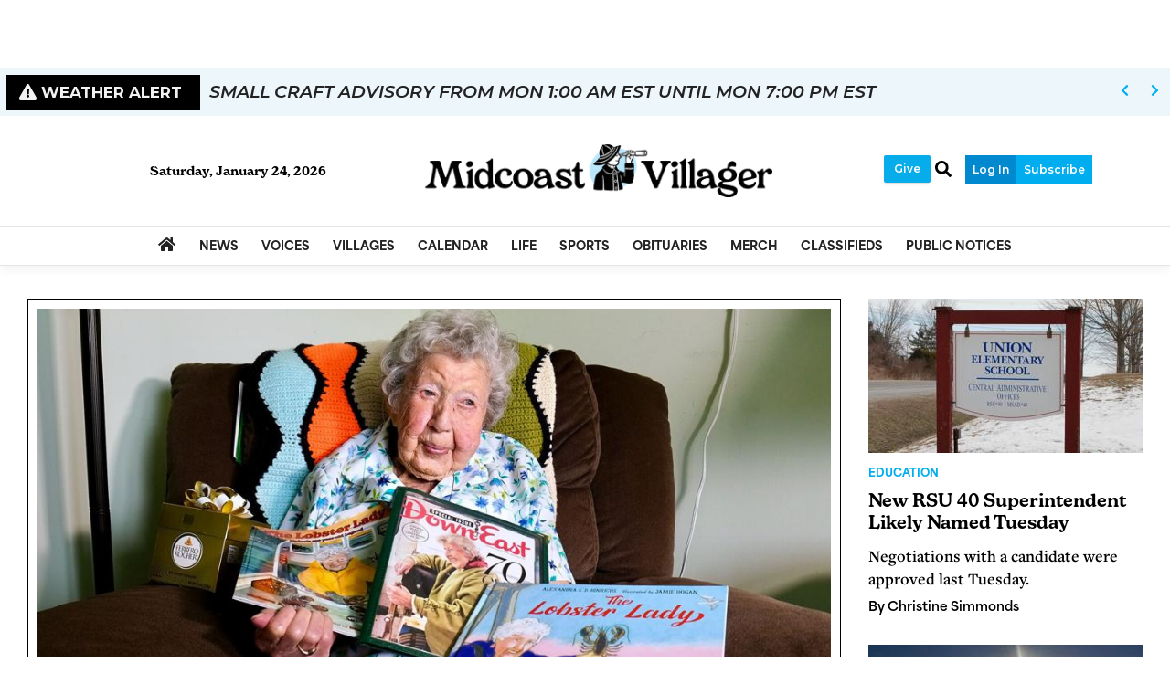

--- FILE ---
content_type: text/html; charset=UTF-8
request_url: https://www.midcoastvillager.com/
body_size: 93007
content:





 





<!DOCTYPE html>
        <html lang="en">
        <head>
<link href="https://www.google.com" rel="preconnect" />
<link href="https://www.gstatic.com" rel="preconnect" crossorigin="anonymous" />
<meta name="tncms-access-version" content="2026-01-07 18:11:50" />
<meta name="keywords" content="midcoast villager" />
<meta name="description" content="" />
<meta name="author" content="Midcoast Villager" />
<meta name="viewport" content="width=device-width, initial-scale=1.0" />
<meta name="apple-mobile-web-app-capable" content="yes" />
<meta name="apple-mobile-web-app-status-bar-style" content="black-translucent" />
<meta name="robots" content="max-image-preview:standard" />
<meta property="og:type" content="website" />
<meta property="og:url" content="https://www.midcoastvillager.com/" />
<meta property="og:image" content="https://bloximages.chicago2.vip.townnews.com/midcoastvillager.com/content/tncms/assets/v3/media/1/d6/1d63b34c-7686-11ef-ac8d-2fe78e27ac31/66ec1eb23e2b0.image.png" />
<meta property="og:image:width" content="200" />
<meta property="og:image:height" content="200" />
<meta property="og:title" content="Midcoast Villager" />
<meta property="og:site_name" content="Midcoast Villager" />
<meta property="article:publisher" content="https://www.facebook.com/VillageSoupME/" />
<link rel="stylesheet preload" as="style" href="https://bloximages.chicago2.vip.townnews.com/midcoastvillager.com/shared-content/art/tncms/templates/libraries/flex/components/bootstrap/resources/styles/bootstrap.min.87df60d54091cf1e8f8173c2e568260c.css"/>
<link rel="stylesheet preload" as="style" href="https://bloximages.chicago2.vip.townnews.com/midcoastvillager.com/shared-content/art/tncms/templates/libraries/flex/components/template/resources/styles/layout.5efa00a146835b5b9c033d7039fbe8c5.css"/>
<link rel="stylesheet preload" as="style" href="https://bloximages.chicago2.vip.townnews.com/midcoastvillager.com/shared-content/art/tncms/templates/libraries/flex/components/themes/resources/styles/theme-basic.7fe92e6efd905ab9f8cd307568b298f3.css"/>
<link rel="stylesheet" href="https://fonts.googleapis.com/css2?family=IBM+Plex+Serif:ital,wght@0,100;0,200;0,300;0,400;0,500;0,600;0,700;1,100;1,200;1,300;1,400;1,500;1,600;1,700&amp;family=Montserrat:ital,wght@0,100..900;1,100..900&amp;display=swap"/>
<link rel="stylesheet" href="https://use.typekit.net/ovl3szw.css"/>
<link rel="stylesheet preload" as="style" href="https://bloximages.chicago2.vip.townnews.com/midcoastvillager.com/shared-content/art/tncms/templates/libraries/flex/components/block/resources/styles/flex-utility-promo-button.52347555fbb6668223efabadb9c9d111.css"/>
<link rel="stylesheet" href="https://bloximages.chicago2.vip.townnews.com/midcoastvillager.com/shared-content/art/tncms/templates/libraries/flex/components/plugins/resources/styles/tntslider.61e562ee97efb10698d15f5cee4962dc.css"/>
<link rel="stylesheet" href="https://bloximages.chicago2.vip.townnews.com/midcoastvillager.com/shared-content/art/tncms/templates/libraries/flex/components/subscription/resources/styles/tnt.access.offers.d96e8fac202b9b9df983e8ed760d8f6e.css"/>
<link rel="stylesheet" href="https://bloximages.chicago2.vip.townnews.com/midcoastvillager.com/shared-content/art/tncms/templates/libraries/flex/components/plugins/resources/styles/datepicker3.9f2593097fc3849b80bb9d187a12b345.css"/>
<style>/*<![CDATA[*/ .grecaptcha-badge { visibility: hidden; } #user-controls-3431013 .user-controls .dropdown-menu > li > a { padding: 5px 20px; } #user-controls-3431013 .tn-user-screenname, #user-controls-3431013 .large-user-controls .user-welcome { padding: 0 5px; max-width: 75px; text-overflow: ellipsis; white-space: nowrap; overflow: hidden; } #user-controls-3431013 .large-user-controls .user-welcome { padding:0; max-width: 100%; font-weight: bold; } #user-controls-3431013 .dropdown-signup { font-size: 12px; } #user-controls-3431013 .large-user-controls .tn-user-screenname { padding: 0; } #user-controls-3431013 .large-user-avatar { margin-right: 10px; } #user-controls-3431013 .large-user-controls { font-size: 12px; } #user-controls-3431013 .logout-btn { cursor: pointer; } #user-controls-3431013 .login-btn { color: #fff!important; } #block-3764622 .btn { background-color: #07acea; } #block-3764622 .btn { color: #fff; } #block-3431544 .breaking .panel, #block-3431544 .breaking .col-md-2 { background-color: #000; } #block-3431544 .breaking .col-md-10 { background-color: #edf6fb; } .weather-alert-3431544 { margin: 0; } .weather-alert-3431544 .col-md-2 h2, .weather-alert-3431544 .col-md-10 h2, .weather-alert-3431544 .col-md-2 h3, .weather-alert-3431544 .col-md-10 h3, .weather-alert-3431544 .col-md-2 h4, .weather-alert-3431544 .col-md-10 h4 { margin: 0; padding: 0.5em; } .weather-alert-3431544 .weather-alert-controls { position: absolute; bottom: 0px; right: 0px; } .weather-alert-3431544 .weather-alert-controls .prev, .weather-alert-controls .next { float: left; } .weather-alert-3431544 .weather-alert-controls .prev { margin-right: 15px; } #block-3431544 .tnt-slider .tnt-slider-controls .tnt-slider-previous, #block-3431544 .tnt-slider .tnt-slider-controls .tnt-slider-next { color: white; font-size: 14px; margin: 5px; padding: 4px 7px; background: transparaent; display: inline-block; cursor: pointer; -webkit-border-radius: 3px; -moz-border-radius: 3px; border-radius: 3px; } #block-3431544 .tnt-slider .tnt-slider-controls .tnt-slider-previous:hover, #block-3431544 .tnt-slider .tnt-slider-controls .tnt-slider-next:hover { background-color: rgba(0,0,0,.2); } #block-3431544 .breaking .col-md-2 { color: rgba(255,255,255,.95); } #block-3431544 .breaking .col-md-10, #block-3431544 .breaking a, #block-3431544 .breaking .owl-theme .owl-controls .owl-buttons div { color: rgba(255,255,255,.75); } #block-3431544 .breaking .owl-theme .owl-controls .owl-page span { background-color: rgba(255,255,255,.8); } #block-3431544 .breaking .text-muted { color: rgba(255,255,255,.7); } #block-3431544 .owl-theme .owl-controls .owl-nav [class*="owl-"] { background: none !important; color: rgba(255,255,255,.7); } #block-3554877 .breaking .panel, #block-3554877 .breaking .col-md-2 { background-color: #000; } #block-3554877 .breaking .col-md-10 { background-color: #edf6fb; } .weather-alert-3554877 { margin: 0; } .weather-alert-3554877 .col-md-2 h2, .weather-alert-3554877 .col-md-10 h2, .weather-alert-3554877 .col-md-2 h3, .weather-alert-3554877 .col-md-10 h3, .weather-alert-3554877 .col-md-2 h4, .weather-alert-3554877 .col-md-10 h4 { margin: 0; padding: 0.5em; } .weather-alert-3554877 .weather-alert-controls { position: absolute; bottom: 0px; right: 0px; } .weather-alert-3554877 .weather-alert-controls .prev, .weather-alert-controls .next { float: left; } .weather-alert-3554877 .weather-alert-controls .prev { margin-right: 15px; } #block-3554877 .tnt-slider .tnt-slider-controls .tnt-slider-previous, #block-3554877 .tnt-slider .tnt-slider-controls .tnt-slider-next { color: white; font-size: 14px; margin: 5px; padding: 4px 7px; background: transparaent; display: inline-block; cursor: pointer; -webkit-border-radius: 3px; -moz-border-radius: 3px; border-radius: 3px; } #block-3554877 .tnt-slider .tnt-slider-controls .tnt-slider-previous:hover, #block-3554877 .tnt-slider .tnt-slider-controls .tnt-slider-next:hover { background-color: rgba(0,0,0,.2); } #block-3554877 .breaking .col-md-2 { color: rgba(255,255,255,.95); } #block-3554877 .breaking .col-md-10, #block-3554877 .breaking a, #block-3554877 .breaking .owl-theme .owl-controls .owl-buttons div { color: rgba(255,255,255,.75); } #block-3554877 .breaking .owl-theme .owl-controls .owl-page span { background-color: rgba(255,255,255,.8); } #block-3554877 .breaking .text-muted { color: rgba(255,255,255,.7); } #block-3554877 .owl-theme .owl-controls .owl-nav [class*="owl-"] { background: none !important; color: rgba(255,255,255,.7); } #tncms-block-3431004 .tnt-prop-img { max-width: 1622px; } #site-logo-3431004 { color: #666; } #block-3762204 .btn { background-color: #07acea; } #block-3762204 .btn { color: #fff; } #block-3430989 .search-spinner { position: absolute; } #block-3430989 .input-group-btn:last-child > .btn, .input-group-btn:last-child > .btn-group { margin-left: 0; } #site-search-3430989-dropdown .dropdown-menu { padding: 15px; width: 400px; font-weight: normal; } @media screen and (max-width: 991px) { #site-search-3430989-dropdown .dropdown-toggle { display: none; } #main-navigation .navbar-left { clear: both; } #site-search-3430989-dropdown .pull-right { float: none!important; } #site-search-3430989-dropdown .dropdown-menu { display: block; position: static; float: none; width: auto; margin-top: 0; background-color: transparent; border: 0; box-shadow: none; border-radius: 0; border-bottom: 1px solid rgba(0,0,0,0.1); } } #user-controls-3764736 { padding-left: 10px; background: transparent; border-bottom: none; } #user-controls-3764736 .aplus-user { padding: 5px 5px 0 0; } #user-controls-3764736 .aplus-user ul.list-inline{ margin-bottom: 0; } #user-controls-3764736.user-is-subscriber .aplus-user-controls { position: relative; top: 4px; } #user-controls-3764736.user-is-subscriber .aplus-user-manage.has-services { position: relative; } #user-controls-3764736.user-is-subscriber .aplus-user-controls { position: relative; top: 0px; } #user-controls-3764736 #manage-subscription-3764736, #user-controls-3764736.user-is-known.login-plus-purchase #offers-modal-open-3764736 { position: relative; top: -13px; } #user-controls-3764736.user-is-subscriber .aplus-user-manage.no-services { display:none; } #user-controls-3764736.user-is-known .aplus-user-manage.no-services { position: relative; } #user-controls-3764736.user-is-known .aplus-user-manage.has-services { display:none; } #user-controls-3764736.user-is-known.purchase-only .aplus-user-manage.no-services.standalone-subscribe-button { display:none; } #user-controls-3764736.user-unknown .aplus-user-manage.has-services { display:none; } #user-controls-3764736 .btn { margin-bottom: 0; border-radius: 5px; } /* login button styles */ #login-modal-open-3764736 { background-color: #0089cf; box-shadow: 0px 5px 0px 0px #0089cf; font-size: 12px; color: #ffffff; } /* purchase button styles */ #offers-modal-open-3764736, #manage-subscription-3764736 { background-color: #ffffff; box-shadow: 0px 5px 0px 0px #ffffff; font-size: 12px; color: #000000; } /* Site Top Nav Styles */ #site-top-nav .list-inline > li > a#login-modal-open-3764736 { color: #ffffff; } #site-top-nav .list-inline > li > a#manage-subscription-3764736, #site-top-nav .list-inline > li > a#offers-modal-open-3764736 { color: #000000; } #site-top-nav #user-controls-3764736 .list-inline li.aplus-user-manage { top: 0px; } #offers-modal-open-3764736 .featured-icon:before { content: '\2605'; color: #000000; font-weight: 600; margin-right: 10px; } #user-status-dropdown-3764736 .dropdown-toggle { font-size: 12px; } #user-status-dropdown-3764736 .dropdown-toggle .tn-user-screenname { padding: 0 5px; max-width: 75px; text-overflow: ellipsis; white-space: nowrap; overflow: hidden; } #user-status-dropdown-3764736 .dropdown-menu { right: auto } #user-controls-3764736 li.aplus-user-list { padding: 0 } /* Nav Drawer */ .offcanvas-drawer #user-controls-3764736 { width: 100% } .offcanvas-drawer #user-controls-3764736.pull-right { text-align: right } .offcanvas-drawer #user-controls-3764736 .aplus-user-controls { position: relative; top: 2px } .offcanvas-drawer #user-controls-3764736 .aplus-user-controls ul.aplus-user-menu ul.dropdown-menu { background: #000000; padding: 5px; left: 10px; } .offcanvas-drawer #user-controls-3764736 .aplus-user-controls ul.aplus-user-menu ul.dropdown-menu li a { cursor: pointer } .offcanvas-drawer #user-controls-3764736 .aplus-user-controls ul.aplus-user-menu ul.dropdown-menu li a:hover { background: #333333 } #tncms-block-3430986 .tnt-prop-img { max-width: 1622px; } #site-logo-3430986 { color: #666; } #block-3744765 .tnt-slider-controls { text-align: right; padding-bottom: 30px; margin: 10px 0px; position: relative; top: 0%; transform: translateY(0%); -webkit-transform: translateY(0%); -ms-transform: translateY(0%); } #block-3744765 .tnt-slider-previous { display: inline-block; margin-bottom: 0; font-weight: normal; text-align: center; vertical-align: middle; -ms-touch-action: manipulation; touch-action: manipulation; cursor: pointer; background-image: none; border: 1px solid #ccc; white-space: nowrap; -webkit-user-select: none; -moz-user-select: none; -ms-user-select: none; user-select: none; padding: 5px 10px; font-size: 12px; line-height: 1.5; position: absolute; right: 35px; } #block-3744765 .tnt-slider-next { display: inline-block; margin-bottom: 0; font-weight: normal; text-align: center; vertical-align: middle; -ms-touch-action: manipulation; touch-action: manipulation; cursor: pointer; background-image: none; border: 1px solid #ccc; white-space: nowrap; -webkit-user-select: none; -moz-user-select: none; -ms-user-select: none; user-select: none; padding: 5px 10px; font-size: 12px; line-height: 1.5; position: absolute; right: 0px; } #block-3744765 .card-panel { height: auto !important; } #block-3765387 .tnt-slider-controls { text-align: right; padding-bottom: 30px; margin: 10px 0px; position: relative; top: 0%; transform: translateY(0%); -webkit-transform: translateY(0%); -ms-transform: translateY(0%); } #block-3765387 .tnt-slider-previous { display: inline-block; margin-bottom: 0; font-weight: normal; text-align: center; vertical-align: middle; -ms-touch-action: manipulation; touch-action: manipulation; cursor: pointer; background-image: none; border: 1px solid #ccc; white-space: nowrap; -webkit-user-select: none; -moz-user-select: none; -ms-user-select: none; user-select: none; padding: 5px 10px; font-size: 12px; line-height: 1.5; position: absolute; right: 35px; } #block-3765387 .tnt-slider-next { display: inline-block; margin-bottom: 0; font-weight: normal; text-align: center; vertical-align: middle; -ms-touch-action: manipulation; touch-action: manipulation; cursor: pointer; background-image: none; border: 1px solid #ccc; white-space: nowrap; -webkit-user-select: none; -moz-user-select: none; -ms-user-select: none; user-select: none; padding: 5px 10px; font-size: 12px; line-height: 1.5; position: absolute; right: 0px; } #block-3430962 .list-popular > li:before { background-color: #ffffff; } #block-3744771 .tnt-slider-controls { text-align: right; padding-bottom: 30px; margin: 10px 0px; position: relative; top: 0%; transform: translateY(0%); -webkit-transform: translateY(0%); -ms-transform: translateY(0%); } #block-3744771 .tnt-slider-previous { display: inline-block; margin-bottom: 0; font-weight: normal; text-align: center; vertical-align: middle; -ms-touch-action: manipulation; touch-action: manipulation; cursor: pointer; background-image: none; border: 1px solid #ccc; white-space: nowrap; -webkit-user-select: none; -moz-user-select: none; -ms-user-select: none; user-select: none; padding: 5px 10px; font-size: 12px; line-height: 1.5; position: absolute; right: 35px; } #block-3744771 .tnt-slider-next { display: inline-block; margin-bottom: 0; font-weight: normal; text-align: center; vertical-align: middle; -ms-touch-action: manipulation; touch-action: manipulation; cursor: pointer; background-image: none; border: 1px solid #ccc; white-space: nowrap; -webkit-user-select: none; -moz-user-select: none; -ms-user-select: none; user-select: none; padding: 5px 10px; font-size: 12px; line-height: 1.5; position: absolute; right: 0px; } #block-3744771 .card-panel { height: auto !important; } #tncms-block-3790194 .tnt-prop-img { max-width: 3997px; } #tncms-block-3790200 .tnt-prop-img { max-width: 1333px; } #block-3796542 .tnt-slider-controls { text-align: right; padding-bottom: 30px; margin: 10px 0px; position: relative; top: 0%; transform: translateY(0%); -webkit-transform: translateY(0%); -ms-transform: translateY(0%); } #block-3796542 .tnt-slider-previous { display: inline-block; margin-bottom: 0; font-weight: normal; text-align: center; vertical-align: middle; -ms-touch-action: manipulation; touch-action: manipulation; cursor: pointer; background-image: none; border: 1px solid #ccc; white-space: nowrap; -webkit-user-select: none; -moz-user-select: none; -ms-user-select: none; user-select: none; padding: 5px 10px; font-size: 12px; line-height: 1.5; position: absolute; right: 35px; } #block-3796542 .tnt-slider-next { display: inline-block; margin-bottom: 0; font-weight: normal; text-align: center; vertical-align: middle; -ms-touch-action: manipulation; touch-action: manipulation; cursor: pointer; background-image: none; border: 1px solid #ccc; white-space: nowrap; -webkit-user-select: none; -moz-user-select: none; -ms-user-select: none; user-select: none; padding: 5px 10px; font-size: 12px; line-height: 1.5; position: absolute; right: 0px; } #block-3748725 .tnt-slider-controls { text-align: right; padding-bottom: 30px; margin: 10px 0px; position: relative; top: 0%; transform: translateY(0%); -webkit-transform: translateY(0%); -ms-transform: translateY(0%); } #block-3748725 .tnt-slider-previous { display: inline-block; margin-bottom: 0; font-weight: normal; text-align: center; vertical-align: middle; -ms-touch-action: manipulation; touch-action: manipulation; cursor: pointer; background-image: none; border: 1px solid #ccc; white-space: nowrap; -webkit-user-select: none; -moz-user-select: none; -ms-user-select: none; user-select: none; padding: 5px 10px; font-size: 12px; line-height: 1.5; position: absolute; right: 35px; } #block-3748725 .tnt-slider-next { display: inline-block; margin-bottom: 0; font-weight: normal; text-align: center; vertical-align: middle; -ms-touch-action: manipulation; touch-action: manipulation; cursor: pointer; background-image: none; border: 1px solid #ccc; white-space: nowrap; -webkit-user-select: none; -moz-user-select: none; -ms-user-select: none; user-select: none; padding: 5px 10px; font-size: 12px; line-height: 1.5; position: absolute; right: 0px; } #block-3430971 .card { margin-bottom: 0; } #block-3430971 .card.product { border: 0; padding: 0; margin: 0; } #block-3430971 .card-panel { background-color: #fff; border-color: rgba(0,0,0,.08); } #block-3430971 .card .card-meta { display: block; } #block-3430971 .card-image { float: left; width: 40%; } #block-3430971 .card-image .photo { max-height: none; width: 100%; } #block-3430971 .card-body { float: right; width: 55%; } #block-3430971 .list-inline.pos-flow.block-links li { width: 100%; } #block-3430971 .card-meta ul.list-inline.pos-flow li a { line-height: 19px; font-size: 14px; font-weight: bold; } #block-3760023 .btn { background-color: #ffffff; } #block-3754350 .tnt-slider-controls { text-align: right; padding-bottom: 30px; margin: 10px 0px; position: relative; top: 0%; transform: translateY(0%); -webkit-transform: translateY(0%); -ms-transform: translateY(0%); } #block-3754350 .tnt-slider-previous { display: inline-block; margin-bottom: 0; font-weight: normal; text-align: center; vertical-align: middle; -ms-touch-action: manipulation; touch-action: manipulation; cursor: pointer; background-image: none; border: 1px solid #ccc; white-space: nowrap; -webkit-user-select: none; -moz-user-select: none; -ms-user-select: none; user-select: none; padding: 5px 10px; font-size: 12px; line-height: 1.5; position: absolute; right: 35px; } #block-3754350 .tnt-slider-next { display: inline-block; margin-bottom: 0; font-weight: normal; text-align: center; vertical-align: middle; -ms-touch-action: manipulation; touch-action: manipulation; cursor: pointer; background-image: none; border: 1px solid #ccc; white-space: nowrap; -webkit-user-select: none; -moz-user-select: none; -ms-user-select: none; user-select: none; padding: 5px 10px; font-size: 12px; line-height: 1.5; position: absolute; right: 0px; } #block-3754350 .card-panel { height: auto !important; } #tncms-block-3754932 .tnt-prop-img { max-width: 938px; } #tncms-block-3755361 .tnt-prop-img { max-width: 1577px; } #tncms-block-3756849 .tnt-prop-img { max-width: 1084px; } #tncms-block-3756852 .tnt-prop-img { max-width: 1084px; } #tncms-block-3756855 .tnt-prop-img { max-width: 1084px; } #block-3446091 .tnt-slider-controls { text-align: right; padding-bottom: 30px; margin: 10px 0px; position: relative; top: 0%; transform: translateY(0%); -webkit-transform: translateY(0%); -ms-transform: translateY(0%); } #block-3446091 .tnt-slider-previous { display: inline-block; margin-bottom: 0; font-weight: normal; text-align: center; vertical-align: middle; -ms-touch-action: manipulation; touch-action: manipulation; cursor: pointer; background-image: none; border: 1px solid #ccc; white-space: nowrap; -webkit-user-select: none; -moz-user-select: none; -ms-user-select: none; user-select: none; padding: 5px 10px; font-size: 12px; line-height: 1.5; position: absolute; right: 35px; } #block-3446091 .tnt-slider-next { display: inline-block; margin-bottom: 0; font-weight: normal; text-align: center; vertical-align: middle; -ms-touch-action: manipulation; touch-action: manipulation; cursor: pointer; background-image: none; border: 1px solid #ccc; white-space: nowrap; -webkit-user-select: none; -moz-user-select: none; -ms-user-select: none; user-select: none; padding: 5px 10px; font-size: 12px; line-height: 1.5; position: absolute; right: 0px; } #block-3446091 .card-panel { height: auto !important; } #block-3446091{ background-color: #fff; } #tncms-block-3760041 .tnt-prop-img { max-width: 1333px; } #tncms-block-3760035 .tnt-prop-img { max-width: 3917px; } #block-3759936 .tnt-slider-controls { text-align: right; padding-bottom: 30px; margin: 10px 0px; position: relative; top: 0%; transform: translateY(0%); -webkit-transform: translateY(0%); -ms-transform: translateY(0%); } #block-3759936 .tnt-slider-previous { display: inline-block; margin-bottom: 0; font-weight: normal; text-align: center; vertical-align: middle; -ms-touch-action: manipulation; touch-action: manipulation; cursor: pointer; background-image: none; border: 1px solid #ccc; white-space: nowrap; -webkit-user-select: none; -moz-user-select: none; -ms-user-select: none; user-select: none; padding: 5px 10px; font-size: 12px; line-height: 1.5; position: absolute; right: 35px; } #block-3759936 .tnt-slider-next { display: inline-block; margin-bottom: 0; font-weight: normal; text-align: center; vertical-align: middle; -ms-touch-action: manipulation; touch-action: manipulation; cursor: pointer; background-image: none; border: 1px solid #ccc; white-space: nowrap; -webkit-user-select: none; -moz-user-select: none; -ms-user-select: none; user-select: none; padding: 5px 10px; font-size: 12px; line-height: 1.5; position: absolute; right: 0px; } #block-3759936 .card-panel { height: auto !important; } #block-3759939 .btn { background-color: #ffffff; } #block-3759939 .btn .tnt-svg { color: #000000; } #tncms-block-3755769 .tnt-prop-img { max-width: 1105px; } #tncms-block-3755772 .tnt-prop-img { max-width: 1105px; } #tncms-block-3755775 .tnt-prop-img { max-width: 1105px; } #tncms-block-3760587 .tnt-prop-img { max-width: 1250px; } #tncms-block-3767523 .tnt-prop-img { max-width: 1333px; } #tncms-block-3767496 .tnt-prop-img { max-width: 3997px; } @media screen and (min-width: 768px) { .tnt-grid.modular-grid { display: -ms-grid; display: grid; } .tnt-grid.modular-grid .modular-stack { display: -ms-grid; display: grid; -ms-grid-columns: 1fr; grid-template-columns: auto; } } @media screen and (min-width: 768px) { #grid-modular-3761961.tnt-grid.modular-grid { -ms-grid-columns: 1fr 1fr; grid-template-columns: repeat(2, 1fr); } } #tncms-block-3760452 .tnt-prop-img { max-width: 600px; } #tncms-block-3760455 .tnt-prop-img { max-width: 600px; } #tncms-block-3761151 .tnt-prop-img { max-width: 600px; } #tncms-block-3761913 .tnt-prop-img { max-width: 1905px; } #tncms-block-3761916 .tnt-prop-img { max-width: 600px; } #tncms-block-3761925 .tnt-prop-img { max-width: 600px; } #tncms-block-3430878 .tnt-prop-img { max-width: 700px; } #site-logo-3430878 { color: #666; } .follow-links-3499962 li { margin-right: 1px; padding: 0; } .follow-links-3499962 li a, .follow-links-3499962 li a:focus, .follow-links-3499962 li a:active { ; font-size: 18px; margin-right: 10px; padding:0; box-shadow: none; } .follow-links-3499962 li a:hover { text-decoration: none; } .follow-links-3499962 li a.fb,.follow-links-3499962 li a.fb:hover { color: #3A59A5; } .follow-links-3499962 li a.is,.follow-links-3499962 li a.is:hover { color: #000; } /*]]>*/</style>
<script type="text/javascript">/*<![CDATA[*/ (function(){var tnsrc=window.location.hash.match(/[&#]tncms-source=([^&]+)/);var dl = window.dataLayer = window.dataLayer || [];dl.push({"townnews":{"product":{"software":"BLOX","version":"1.90.4"},"crm":{"group_id":null}},"tncms":{"google":{"ga4":"G-ERBFXRHV79"},"template":{"version":"3.155.0"},"page":{"grid":"ample","style":"default","path":"\/","app":"editorial","theme":"flex","skin":"flex-editorial","http_status":200},"system":{"render_time":507},"client":{"is_bot":"no","is_gdpr":"no"}}});if (tnsrc && tnsrc[1]) {dl.push({'tncms.campaign.internal_source': tnsrc[1]});}window.addEventListener("DOMContentLoaded", function(oEvent) {var oTest = document.createElement('div');oTest.innerHTML = '&nbsp;';oTest.className = 'adsbox';document.body.appendChild(oTest);var nTimeoutID = window.setTimeout(function() {if (oTest.offsetHeight === 0) {dl.push({'event': 'tncms.ad.blocked'});}document.body.removeChild(oTest);window.clearTimeout(nTimeoutID);}, 100);});var nWidth=Math.max(document.documentElement.clientWidth, window.innerWidth || 0),aBPs=[[300,"Extra small: Most smartphones."],[768,"Small: Tablet devices."],[992,"Medium: Laptops & landscape tablets."],[1200,"Large: Desktop computers."]],i,c,aThisBP,aBP;for(i=0,c=aBPs.length;i<c;i++){aThisBP=aBPs[i];if(aBP===undefined||aThisBP[0]<=nWidth){aBP=aThisBP;}}if(aBP!==undefined){dl.push({'tncms.client.breakpoint':aBP[1]});}(function(w,d,s,l,i){w[l]=w[l]||[];w[l].push({'gtm.start':new Date().getTime(),event:'gtm.js'});var f=d.getElementsByTagName(s)[0],j=d.createElement(s),dl=l!='dataLayer'?'&l='+l:'';j.async=true;j.src='https://www.googletagmanager.com/gtm.js?id='+i+dl;f.parentNode.insertBefore(j,f);})(window,document,'script','dataLayer','GTM-PDQV3N');})(); /*]]>*/</script>
<script src="https://www.google.com/recaptcha/enterprise.js?render=6LdF3BEhAAAAAEQUmLciJe0QwaHESwQFc2vwCWqh"></script>
<script type="module" src="/shared-content/art/tncms/api/csrf.js"></script>
<script>/*<![CDATA[*/ window.tncms_access_control_sync = true; /*]]>*/</script>
<script type="module" async="async" src="/shared-content/art/tncms/api/access.bc44532080f114b4be74.js"></script>
<script src="https://bloximages.chicago2.vip.townnews.com/midcoastvillager.com/shared-content/art/tncms/templates/libraries/flex/components/jquery/resources/scripts/jquery.min.d6d18fcf88750a16d256e72626e676a6.js"></script>
<script src="/shared-content/art/tncms/user/user.js"></script>
<script src="https://bloximages.chicago2.vip.townnews.com/midcoastvillager.com/shared-content/art/tncms/templates/libraries/flex/components/bootstrap/resources/scripts/bootstrap.min.d457560d3dfbf1d56a225eb99d7b0702.js"></script>
<script src="https://bloximages.chicago2.vip.townnews.com/midcoastvillager.com/shared-content/art/tncms/templates/libraries/flex/components/plugins/resources/scripts/common.08a61544f369cc43bf02e71b2d10d49f.js"></script>
<script src="https://bloximages.chicago2.vip.townnews.com/midcoastvillager.com/shared-content/art/tncms/templates/libraries/flex/components/template/resources/scripts/tnt.c7cd232a9076c196b2102839f349c060.js"></script>
<script src="https://bloximages.chicago2.vip.townnews.com/midcoastvillager.com/shared-content/art/tncms/templates/libraries/flex/components/template/resources/scripts/application.0758030105fdd3a70dff03f4da4530e2.js"></script>
<script async="async" src="https://bloximages.chicago2.vip.townnews.com/midcoastvillager.com/shared-content/art/tncms/templates/libraries/flex/components/block/resources/scripts/user-controls.578df3df79d812af55ab13bae47f9857.js"></script>
<script src="https://bloximages.chicago2.vip.townnews.com/midcoastvillager.com/shared-content/art/tncms/templates/libraries/flex/components/template/resources/scripts/tnt.navigation.accessibility.7a9170240d21440159b9bd59db72933b.js"></script>
<script async="async" src="https://bloximages.chicago2.vip.townnews.com/midcoastvillager.com/shared-content/art/tncms/templates/libraries/flex/components/plugins/resources/scripts/tntslider.93172fddc3d588990af9e8468200ff5e.js"></script>
<script src="https://bloximages.chicago2.vip.townnews.com/midcoastvillager.com/shared-content/art/tncms/templates/libraries/flex/components/plugins/resources/scripts/bootstrap-datepicker.2b28bee684315ebcadec4a6b63cc146d.js"></script>
<script src="https://bloximages.chicago2.vip.townnews.com/midcoastvillager.com/shared-content/art/tncms/templates/libraries/flex/components/plugins/resources/scripts/jquery.mask.84bef41f682a27dac3fd6e812c06365d.js"></script>
<script defer="defer">/*<![CDATA[*/ grecaptcha.enterprise.ready(function() {const oCaptchaEls = document.querySelectorAll('div.g-recaptcha');oCaptchaEls.forEach(function(oEl) {oEl.dataset.widgetId = grecaptcha.enterprise.render(oEl, oEl.dataset);});}); /*]]>*/</script>
<script src="https://bloximages.chicago2.vip.townnews.com/midcoastvillager.com/shared-content/art/tncms/templates/libraries/flex/components/subscription/resources/scripts/tnt.access.log.31e8e7158129efcfbee0b0e2a4b1c720.js"></script>
<script async="async" src="https://bloximages.chicago2.vip.townnews.com/midcoastvillager.com/shared-content/art/tncms/templates/libraries/flex/components/plugins/resources/scripts/ie.grid.placement.8d31e32afeebe4520bfab9638ef91435.js"></script>
<script src="https://bloximages.chicago2.vip.townnews.com/midcoastvillager.com/shared-content/art/tncms/templates/libraries/flex/components/ads/resources/scripts/tnt.ads.adverts.66a3812a7b5c12fde8cd998fd691ad7d.js"></script>
<script src="/shared-content/art/tncms/tracking.js"></script>

            
            <title>Midcoast Villager</title>
            
    <style>body { background-color: #ffffff; color: #000; }a, a:hover, .pagination>li>a, .pagination>li>a:hover, .btn-link, .dropdown-menu>li>a, blockquote, blockquote p, .asset .asset-body blockquote p { color: #000; } #main-body-container .container, #main-body-container .container_fluid, .well-main { background-color: #ffffff; } .tnt-content-width-container > * { max-width: 1140px; margin-left: auto; margin-right: auto; } #site-navbar-container, #main-navigation { background-color: #fff; } .fixed-nav #main-navigation { background-color: #fff !important; } #site-top-nav-container, #site-top-nav { background-color: #ffffff; } #site-footer-container, #site-footer { background-color: #fff; color: #000; } .navbar-default .navbar-nav>li>a, .navbar-default .navbar-nav>li>a:hover, .navbar-default .navbar-nav>li>a:focus, .navbar-default .navbar-nav>.open>a, .navbar-default .navbar-nav>.open>a:hover, .navbar-default .navbar-nav>.open>a:focus, .navbar-default .navbar-nav>li>button.nav-link, .navbar-default .navbar-nav>li>button.nav-link:hover, .navbar-default .navbar-nav>li>button.nav-link:focus, .navbar-default .navbar-nav>.open>button.nav-link, .navbar-default .navbar-nav>.open>button.nav-link:hover, .navbar-default .navbar-nav>.open>button.nav-link:focus{ color: #222; } .navbar-toggle .icon-bar { background-color: #222 !important; } .navbar-toggle .sr-only-show { color: #222 !important; } #site-top-nav .list-inline>li>a { color: #222; } .asset .asset-body p, .asset #asset-content p { color: #000; } #site-header-container { background-color: #ffffff; }/* full span block region */ #main-top-container.container-fullscreen-region.container-fluid { padding-left: 0px !important; padding-right: 0px !important; }/* full span block region */ #main-bottom-container.container-fullscreen-region.container-fluid { padding-left: 0px !important; padding-right: 0px !important; }@media (max-width: 991px){ .navbar-default .navbar-nav .open .dropdown-menu>li>a, .navbar-default .navbar-nav .open .dropdown-menu>li>a:hover, .navbar-default .navbar-nav .open .dropdown-menu>li>a:focus { color: #222; } }#site-top-nav .list-inline>li>a.btn:not(.btn-link) { color: #fff; }#site-copyright a, #site-footer a { color: #000; }.search-redesign .top-breakout > .row { max-width: 1200px; }.nav-tabs>li.active>a, .nav-tabs>li.active>a:hover, .nav-tabs>li.active>a:focus { border-top-color: #00aeef; }#site-header-container{ border-bottom: 3px solid #00aeef; }#site-footer-container{ border-top: 3px solid #00aeef; } .tnt-bg-accent { background-color: #00aeef; } a .tnt-caret-down { color: #00aeef; } .block-title .block-title-inner { border-color: #00aeef; } a.thumbnail:hover, a.thumbnail:focus, a.thumbnail.active { border-color: #00aeef; } .form-control:focus { border-bottom-color: #00aeef; } </style><style>/* Example: .classname {background-image: url("https://bloximages.chicago2.vip.townnews.com/midcoastvillager.com/content/tncms/live/libraries/flex/components/site/resources/images/image-filename.ext");} *//* // === css variables in use === // */ :root { --serif: 'IBM Plex Serif', 'Georgia', serif; /* Main serifed font in use. */ --sans-serif: 'Montserrat', sans-serif; /* Main sans-serifed font in use. */ --area: 'area-normal', sans-serif; --freight: 'freight-text-pro', serif; --spirit: 'new-spirit', serif; --kansas: 'new-kansas', serif; --background: #ffffff; /* Page bg color from page customizations: Can be used to make sure an element is the same color as the page bg. */ --content-bg: #ffffff; /* Page bg color from page customizations: Can be used to make sure an element is the same color as the page bg. */ --navone: #fff; /* Nav bg color from page customizations: Can be used to ensure an element has the same color scheme as nav. */ --navtwo: #222; /* Nav text color from page customizations: Can be used to ensure an element has the same color scheme as nav. */ --link: #000; --accent: #00aeef; /* Accent color from page customizations: Thick border lines, active sub-nav link on online features. */ --rgb-black: 0, 0, 0; /* RGB value of 'dark' color, used for borders that need transparency i.e block titles. */ --rgb-white: 255, 255, 255; /* RGB value of 'light' color, used for gradients under nav border and elements that need transparency. */ --blue: #007bff; --indigo: #6610f2; --purple: #5f249f; --pink: #ec008d; --red: #dc3545; --orange: #fd7e14; --yellow: #ffc107; --green: #38bb5a; --teal: #20c997; --cyan: #00a3e1; --white: #fff; --black: #000; --gray: #bbbbbb; /* Med shade shade of gray. */ --gray-dark: #555555; /* Dark shade shade of grey. */ --gray-light: #dddddd; /* Light shade of grey used for box borders/division lines */ --primary: #00aeef; /* Primary buttons */ --secondary: #6c757d; --tertiary: #f5fbfe; --success: #38bb5a; --info: #305b80; --warning: #f0ad4e; --danger: #d9534f; /* Warm color for alerts: Weather alert, Danger button */ --light: #efefef; /* Light shade that is not white or transparent. */ --dark: #222222; /* Dark shade that is not black or transparent. */ } /* === default patches DO NOT REMOVE === */ a:focus {outline:none} /* ===================================== */ body {font-family: var(--area); -webkit-font-smoothing:antialiased;-moz-osx-font-smoothing:grayscale;font-display:swap;} .card-headline a, .card .headline-list a,.tnt-headline{font-family: var(--kansas);font-weight: 600;transition: all 0.3s ease;} .card-headline a:hover, .card .headline-list a:hover{color: var(--accent)} .card .card-meta{font-family: var(--area);font-weight: 700; } .card .card-meta *{color: #000;font-size:14px } .card-lead p,.poll-description{font-weight: 600;font-size: 18px;line-height:25px;font-family: var(--freight) } .card .card-label-section *{font-size: 12px;font-weight: 800} .card .card-labels {margin-bottom:5px} @media screen and (min-width: 768px) { .card .card-headline h1, .card .card-headline h2 { font-size: 32px; line-height: 36px; } } #site-navbar-container, #site-top-nav-container { border-bottom: 1px solid rgba(var(--rgb-black),0.1); background-color: var(--navone); height: 56px; box-shadow: 0px 5px 10px 0px rgba(var(--rgb-black),0.05);} #site-header-container { border-bottom: 1px solid rgba(var(--rgb-black),0.1);} .site-logo-container .list-inline.block-links.pos-bottom { margin: 0 0 0 5px !important; padding: 0 !important; border-top: 0px solid rgba(var(--rgb-black),.1) !important; border-bottom: 0px solid rgba(var(--rgb-black),.1) !important; border-left: 1px solid rgba(var(--rgb-black),.1) !important;} .pediment .block::before { content: ""; border-top: 2px solid rgba(var(--rgb-black),0.4); border-bottom: 0px solid rgba(var(--rgb-black),0.4); height: 2px; display:block; margin-bottom: 15px;} #masthead-full-bottom .pediment .tnt-has-block-bg { padding: 0px;} @media screen and (min-width: 768px) { #masthead-full-bottom .pediment .card .card-headline h4{ font-size: 14px; line-height: 16px;} } #masthead-col-three .navbar-nav > li > a{padding: 5px} #masthead-col-three .dropdown-toggle .tnt-search{font-size: 18px} #masthead-col-three .header-search .dropdown-toggle{background: none !important;cursor: pointer;padding-top:6px} #masthead-col-three .list-inline{margin: 0} #site-header .row{display: flex;align-items: center} #tncms-region-masthead-col-three{display: flex;column-gap: 10px;justify-content: flex-end} #tncms-region-masthead-col-three .navbar-right{margin: 0} #masthead-col-three .btn{text-decoration: none} .dater{font-family: var(--spirit);font-weight: 600} #main-page-container .block-title { margin-bottom: 20px; position: relative;} /* zig 18Oct25 make border on title 1pz black instead of 2px .1% black */ #main-page-container .block-title:before, #main-page-container .emphasis-h1 .block-title:before, #main-page-container .user-header.block-title:before { content: ""; display: block; position: absolute; vertical-align: middle; width: 100%; top: 42%; z-index: 0; border-top: 1px solid black; border-bottom: 0px solid rgba(var(--rgb-black),0.15); height: 3px;} #main-page-container .block-title-inner, #main-page-container .emphasis-h1 .block-title-inner, #main-page-container .user-header .block-title-inner { background-color: var(--content-bg); position: relative; z-index: 1; padding-right: 10px;} #main-page-container .tnt-has-block-bg .block-title-inner{ background-color: transparent;} .block-title, .user-header { border-bottom-width: 0px ;} .block-title .block-title-inner, .user-header .user-header-inner { padding: 0 10px 0 0; margin-bottom: 0; border-bottom-width: 0px ;} #main-page-container .block-title-inner * {font-family: var(--sans-serif); font-weight: bold;color:#000} #main-page-container .red-title .block-title-inner *{font-weight: bold;color: var(--accent)} #main-page-container .red-title .block-title:before{display: none} #main-page-container .block-title-inner H4{font-size: 16px} #main-page-container .block-title-inner *,.card .card-label-section *{font-family: var(--area);font-weight: 800;/*zig xout 17Oct25 color: var(--accent) !important; */ text-transform: uppercase;} @media (min-width: 992px) { .navbar-nav>li>a { font-size: 13px;} #main-navigation li a, #main-navigation .list-inline.social-share-links li button {font-size: 13px;} #main-navigation{padding-top: 3px !important;padding-bottom: 3px !important} #site-navbar-container, #site-top-nav-container{height: auto} .navbar-default .navbar-nav > li > a:hover, .navbar-default .navbar-nav > li > a:focus, #site-top-nav-container .nav > li > a:hover, #site-top-nav-container .nav > li > a:focus{border-radius:5px !important} } .navbar-nav > li > .dropdown-menu{padding: 0} .navbar-nav > li > .dropdown-menu li a{ padding:5px 15px;font-weight: 600 } #site-navbar-container .navbar-static .navbar-nav > li > a{font-family: var(--area);font-weight: 800;text-transform: uppercase;padding: 6px 12px 3px;line-height: 26px} #main-navigation{min-height: 10px} #main-navigation .dropdown-menu li a{font-family: var(--area);font-weight: 800;} .navbar-default .btn-link { color: var(--navtwo);} #main-navigation .user-controls { padding-top: 11px;} #main-navigation .logged-in .btn { box-shadow: none; border-radius: 0;} #main-navigation .logged-in .list-inline { margin: 0;} #main-navigation.navbar-dynamic .navbar-header .navbar-toggle { min-height: 55px;} #main-navigation.navbar-dynamic .hamburger-desktop { padding: 10px 15px;} #main-navigation{min-height: 10px} #main-navigation .dropdown-menu li a{font-family: var(--area);font-weight: 800;} /* Constrains width of logo in sticky nav and on mobile */ #tncms-region-main-nav-brand .tnt-prop-img {max-width:200px;} @media screen and (min-width: 992px) { .navbar-toggle.hamburger-desktop .sr-only-show { display: none!important;} .navbar-toggle.hamburger-desktop { padding: 19px 15px 18px;margin-top: 1px !important;} .navbar-brand img { margin-top: 0; max-height: 50px;} #main-navigation .navbar-collapse{display: flex !important;justify-content: center} #site-navbar-container{margin-bottom: 15px} } /* Constrains width of main logo in header on MD & LG viewports */ @media (min-width: 992px) { #site-header .site-logo-container img { width: auto;} #site-header .site-logo-container img{max-height: 75px} } /* \\\// Uncomment if you want to use 'Dropdown' nav instead of 'Dynamic' and still have the logo appear in the sticky nav. //\\\ #main-navigation a.nav-link.nav-home.tnt-section-home { display: none;} #main-navigation .sticky-nav .user-controls { padding-top: 0px;} .affix #main-navigation a.nav-link.nav-home.tnt-section-home { display: block; background: url(https://www.centerpiece.bloxcms.com/tncms/media/navlogo/) no-repeat center center; width: 200px; height: 50px;} .affix #main-navigation a.nav-link.nav-home.tnt-section-home .tnt-svg { display: none;} #main-navigation .sticky-nav .user-controls { display: none !important;} .affix #main-navigation .user-controls { display: none!important;} .affix #main-navigation .sticky-nav .user-controls { display: block!important;}*/ /* === Mobile Layout === */ @media screen and (min-width: 768px) { .breaking .tnt-slider-controls-top {top: 8px;} } @media screen and (max-width: 991px) { .site-search-full-mobile{order: 10;margin-left: auto !important;margin-right:15px} .navbar-header{width: 100%} .site-search-full-mobile .search-form-dropdown .dropdown-menu{height: 50px} .site-search-full-mobile .yamm-content{padding: 8px 10px !important;background: var(--navone);border-bottom: 1px solid rgba(var(--rgb-black),.1);} .affix #main-navigation {min-height: 80px !important} .navbar-header .hamburger-desktop{order: -1} #site-navbar-container, #main-navigation {width:100%} #main-navigation {height:70px} #main-navigation.navbar-dynamic .navbar-brand {top: 0;transform:none} .sticky .share-header {height:70px;padding-top: 12px !important} .yamm > .navbar-header { display: grid; grid-column-gap: 5px; grid-template-columns: 60px auto 60px;align-items: center; justify-items: center; grid-row-gap: 5px; grid-template-rows: 70px} .navbar-default .navbar-nav > li > a{} .navbar-default .navbar-nav > li > a:hover {} .navbar-header:before{display: none} .navbar-header:after{display: none} .navbar-brand { float: none; height: initial; padding: 0; font-size: initial; line-height: initial; grid-column-start: 2; grid-column-end: 3;} .navbar-brand img{max-height: 55px !important;margin-top: 0 !important;max-width:none} .navbar-toggle.hamburger-desktop { padding:15px 10px; border-radius: 0px; margin: 0px!important; border: none!important; grid-column-start: 1; grid-column-end: 1;} .site-search-full-mobile {grid-column-start: 3; grid-column-end: 4;position: relative !important;float:none !important;align-self: center;top:auto !important;left:auto !important; right:auto !important;bottom:auto;} .site-search-full-mobile .search-form-dropdown{position: relative;width:50px;height: 50px;background: none !important} #main-navigation .search-form-dropdown .dropdown-menu{background: rgba(var(--rgb-white),1)!important;top: 60px !important;padding: 0 !important;border-bottom:1px solid var(--black) !important;width: calc(100vw - 0px) !important;right:-10px !important} .search-form-dropdown .yamm-content{width: 100%;} .navbar-default .navbar-nav > .search-form-dropdown.open .dropdown-toggle{background: rgba(var(--rgb-white),0)!important} .yamm .dropdown.yamm-fw .dropdown-menu {left:auto !important;right:0px !important;position: absolute;top: 0; padding: 0 5px;height: 100%; width:250px;border: 0} .yamm .dropdown.yamm-fw .dropdown-menu > li{display: flex;align-items: center;height: 100%} .site-search-full-mobile .search-form-dropdown form{padding: 0;} .site-search-full-mobile .form-control { border: solid 1px rgba(var(--rgb-black),.1); } .site-search-full-mobile .btn-default {} .nav > li:last-of-type > a.dropdown-toggle{border: 0 !important;line-height: 30px !important;padding: 10px 15px} .card-labels{display: block !important} .affix .navbar-brand .white-logo{margin-top:15px} .modular-grid .card-compact:last-of-type article{border: 0;margin-bottom: 10px} .site-search-full-mobile .search-form-dropdown{height:auto;width: auto} .site-search-full-mobile .dropdown-toggle{position: relative;padding:8px !important;line-height: 0 !important} .site-search-full-mobile .form-control{max-height: 31px} } @media screen and (max-width: 500px) { .navbar-brand img{max-height: 40px !important;max-width:none} } /* Rewire */ @media screen and (min-width: 768px) { .card.summary.has-image.image-right > .card-container > .card-body { margin: 0; padding: 0;} } .block-title-inner a { color: var(--dark);} .card-headline a, .card .headline-list a { color: var(--link)} .card .card-image .photo { margin: 0 0 10px;} .panel { box-shadow: none;} .card-bg-color .panel{border-color:transparent !important} .list-inline.block-links{line-height:1.5} .btn, .pagination, .photo-carousel .photo-carousel-control, #main-body-container .more-button .block-links.pos-bottom a { border-radius: 2px; box-shadow: 0 2px 2px 0 rgba(var(--rgb-black),0.05), 0 3px 1px -2px rgba(var(--rgb-black),0.05), 0 1px 5px 0 rgba(var(--rgb-black),0.05);font-family: var(--sans-serif)} .well { background-color: #f5f5f5!important; border: 1px solid var(--gray-light); border-radius: 0; -webkit-box-shadow: none; box-shadow: none;} .card .card-image .photo.layout-vertical { background-color: var(--white);} .list-popular a { color: var(--link); font-family: var(--serif); font-weight: 700;} .list-popular.bold > li h3, .list-popular.bold > li h4, .list-popular.bold > li h5 { margin: 0 0 0 45px; line-height: initial;} .list-popular.bold > li:before { width: 30px; height: 30px; line-height: 30px; font-size: 20px; border-radius: 30px; margin-top: 5px; background-color: var(--accent) !important;} .list-popular.bold > li { background-color: transparent; margin-bottom: 10px; padding-bottom: 10px; border-bottom: dotted 1px rgba(var(--rgb-black),.5);} .list-popular.bold > li:last-child { border-bottom: 0;} .list-popular > li h4 { font-size: 20px;} .list-popular.bold > li a { white-space: initial; text-overflow: initial; overflow: initial;} .summary .card-lead{max-width: 60ch} .tnt-load-more{font-size: 15px;padding-bottom:8px !important} .tnt-load-more:hover,.tnt-load-more:focus, .tnt-load-more.focus{background: #000} .btn{font-weight: 600} @media screen and (max-width: 991px) { .list-popular.bold > li h3, .list-popular.bold > li h4, .list-popular.bold > li h5 { line-height: 1.5em;} } .asset.article-longform .asset-masthead{max-width: 600px;margin-left: auto;margin-right: auto;padding-left:28px} .asset.article-longform .col-md-10{max-width: 640px;margin-left: auto !important;margin-right: auto !important;float: none} @media screen and (min-width: 768px) { .asset-header h1 { font-size: 40px !important; } } .asset-header .kicker{font-family: var(--area); font-weight: 800;color: var(--accent) !important;text-transform: uppercase;font-size: 12px;margin-bottom:10px !important} .btn-primary, .tnt-load-more { color: var(--white); background-color: var(--primary); border-color: var(--primary);} .btn-primary:hover, .tnt-load-more:hover { color: var(--white); background-color: var(--primary); border-color: var(--primary); opacity: .8;} .btn-primary:active:hover, .btn-primary.active:hover, .open>.dropdown-toggle.btn-primary:hover, .btn-primary:active:focus, .btn-primary.active:focus, .open>.dropdown-toggle.btn-primary:focus, .btn-primary:active.focus, .btn-primary.active.focus, .open>.dropdown-toggle.btn-primary.focus, .btn-primary:focus, .btn-primary.focus, .tnt-load-more:focus, .tnt-load-more.focus{ color: var(--white); background-color: var(--primary); border-color: var(--primary); opacity: .8; outline: none; outline-offset: unset;} .btn-danger { color: var(--white); background-color: var(--danger); border-color: var(--danger);} .btn-danger:hover { color: var(--white); background-color: var(--danger); border-color: var(--danger); opacity: .8;} .btn-danger:active:hover, .btn-danger.active:hover, .open>.dropdown-toggle.btn-danger:hover, .btn-danger:active:focus, .btn-danger.active:focus, .open>.dropdown-toggle.btn-danger:focus, .btn-danger:active.focus, .btn-danger.active.focus, .open>.dropdown-toggle.btn-danger.focus { color: var(--white); background-color: var(--danger); border-color: var(--danger); opacity: .8; outline: none; outline-offset: unset;} .btn-success { color: var(--white); background-color: var(--success); border-color: var(--success);} .btn-success:hover { color: var(--white); background-color: var(--success); border-color: var(--success); opacity: .8;} .btn-success:active:hover, .btn-success.active:hover, .open>.dropdown-toggle.btn-success:hover, .btn-success:active:focus, .btn-success.active:focus, .open>.dropdown-toggle.btn-success:focus, .btn-success:active.focus, .btn-success.active.focus, .open>.dropdown-toggle.btn-success.focus { color: var(--white); background-color: var(--success); border-color: var(--success); opacity: .8; outline: none; outline-offset: unset;} .btn-warning { color: var(--white); background-color: var(--warning); border-color: var(--warning);} .btn-warning:hover { color: var(--white); background-color: var(--black); border-color: var(--black); opacity: .8;} .btn-warning:active:hover, .btn-warning.active:hover, .open>.dropdown-toggle.btn-warning:hover, .btn-primary:active:focus, .btn-warning.active:focus, .open>.dropdown-toggle.btn-warning:focus, .btn-warning:active.focus, .btn-warning.active.focus, .open>.dropdown-toggle.btn-warning.focus { color: var(--white); background-color: var(--warning); border-color: var(--warning); opacity: .8; outline: none; outline-offset: unset;} .container .jumbotron h1{text-shadow: none} .site-search-full-mobile .form-control {border: 1px solid var(--gray);} .site-search-full-mobile .btn { border-radius: 0; box-shadow: none;} .navbar-toggle { border-radius: 0;} .alert { box-shadow: none;} .alert-success { border-color: var(--success);} .alert-info { border-color: var(--info);} .alert-warning { border-color: var(--warning);} .alert-danger { border-color: var(--danger);} .asset-author .btn-success{ background: #3b87c9;border-color: #3b87c9 } .asset-header .asset-label-flags{display: none !important} .form-steps .list-inline .tnt-angle-right{display: none} .form-steps .list-inline li.disabled{display: none} /* Dashboard */ .list-group-item.active, .list-group-item.active:hover, .list-group-item.active:focus {background-color: var(--accent);border-color: var(--accent);} /* Style Guide */ .input-group-lg>.form-control, .input-group-lg>.input-group-addon, .input-group-lg>.input-group-btn>.btn { border-radius: 0px;} .label-primary { background-color: var(--accent);} .label-info { background-color: var(--info);} .label-danger { background-color: var(--danger);} .label-success { background-color: var(--success);} .nav-pills>li.active>a, .nav-pills>li.active>a:hover, .nav-pills>li.active>a:focus { color: var(--white); background-color: var(--accent);} .nav-tabs>li.active>a, .nav-tabs>li.active>a:hover, .nav-tabs>li.active>a:focus { border-top-color: var(--accent);} .progress-bar { color: var(--white); background-color: var(--accent);} .pagination { box-shadow: none;} /* Breaking Alert */ .breakingalert .block {margin-top: 15px; margin-bottom: 15px;} .breaking .breaking-container { max-width: 1360px;} .breaking .breaking-content .card .card-headline > h3 a{font-family: var(--sans-serif);font-weight: 600;font-style: italic;text-transform: uppercase;font-size: 19px} .breaking-content .tnt-svg{color: var(--primary)} .breaking .breaking-title{font-family: var(--sans-serif)} .breaking .breaking-title h4{font-weight: 600 !important} @media screen and (min-width: 768px) { .breaking .breaking-title h4 { font-size: 20px; font-weight: normal;} .breaking .breaking-title { width: 145px;} .breaking .breaking-content { margin-left: 160px;} } /* Weather Alert */ .weatheralert .block {margin-top: 15px; margin-bottom: 15px;} .weatheralert .card-panel {padding: 7px; max-width: 1366px; margin: 0 auto;} .weatheralert .breaking-label h3 {font-size: 20px; text-transform: uppercase; padding: 12px 0px; width: 185px;} .weatheralert .weather-alert h3 {font-size: 22px; line-height: 24px; color: var(--white); font-family: var(--serif)} @media screen and (max-width: 991px) { .weatheralert [class*="col-"] {padding: 0px;} .weatheralert .breaking-label h3 {font-size: 12px; padding: 0px 0px 10px; width: 100%;} .weatheralert .weather-alert h3 {padding-right: 63px!important;} } .weatheralert .breaking.row {background-color:#d43f3a;} .weatheralert .card.card-panel.panel { max-width: 1397px; margin: auto;border:none!important;box-shadow:none!important;background-color:transparent!important;padding: 7px 0 7px 7px;} .weatheralert .breaking-label h3 {font-size: 18px; font-weight: 500; text-transform: uppercase;margin:0;padding: 7px 0; line-height: 24px;} .weatheralert .weather-alert h3 {font-size: 22px; font-weight: 600!important;padding: 7px 0; line-height: 24px;} .weatheralert .col-md-2, .weatheralert .col-md-10 {padding-left:10px; padding-right:0;} .weatheralert .breaking .weather-alert a {color: #fff!important;} .weatheralert .weather-alert h3{max-width: calc(100% - 65px)} .weatheralert .col-md-2{padding: 0 5px;display: flex;justify-content: center;align-items: center} .weatheralert .col-md-2 h3{font-family: var(--sans-serif);letter-spacing: normal;font-size: 17px;padding:10px 0 !important} @media screen and (min-width: 768px){ .tnt-slider-controls-top{top: 10px} .weatheralert .tnt-slider-controls-top{top: 0px} } @media screen and (max-width: 767px){ .weatheralert .breaking-label h3{font-size: 12px !important} .weatheralert .weather-alert h3{font-size: 18px} } .breaking .breaking-title *{font-weight: 700 !important} .weatheralert .breaking-label h3{font-weight: 700} @media screen and (min-width: 768px) { .breaking .breaking-title {} .weatheralert .breaking-label h3{padding-top: 10px;line-height: 1} .hide-desktop-image .has-image .card-image{display: none} .hide-desktop-image .has-image .card-container{display: flex !important;flex-direction: column} .hide-desktop-image .has-image .card-container > *{width: 100%;float: none !important;margin: 0 !important;padding-left: 0 !important} } .weatheralert .breaking.row{background:#EDF6FB } .weatheralert .weather-alert h3{font-family: var(--sans-serif);font-weight: 600; font-style: italic;text-transform: uppercase;font-size: 19px;color: #222} .weatheralert .tnt-slider-controls .tnt-svg{color: var(--primary)} .weatheralert .card.card-panel.panel{max-width: 1360px} @media screen and (max-width: 767px) { .weatheralert .col-md-2{padding: 0px 5px;margin: 0;overflow: hidden;} .weatheralert .card.card-panel.panel{padding-right: 7px} .weatheralert .col-md-2 *{line-height: 0 !important} .weatheralert .col-md-2 *{padding: 0 !important;font-size: 12px !important;font-family: 'Montserrat',sans-serif} .weatheralert .col-md-10{padding-left:0 } .weatheralert .weather-alert h3{max-width: 100%;text-align: center;padding: 5px 5px 0 !important} } .hide-desktop-lead .card-lead{display: none} @media (max-width: 767px) { .hide-desktop-lead .card-lead{display: block} .hide-desktop-lead .has-image .card-lead{display: none} } /* Footer */ #site-footer-container {border-top: 0px double rgba(var(--rgb-black),0.2); margin-top: 20px;padding-top:30px} #site-footer-container{position: relative;display: flex;flex-direction: column} #site-footer-container:before{content: '';height: 80px;background: url(https://www.midcoastvillager.com/tncms/media/wave/) repeat-x left top;background-size: 60px} #site-footer-container .footer-logo img {width: 75%} #site-footer-container .footer-logo img{max-width: 150px;margin-top: -20px} div#site-copyright-container {margin-bottom: 100px;} #site-footer .bullet-nav { list-style: none; padding: 0;font-weight:700} #site-footer li { font-size: 13px; margin-bottom: 6px;} #site-footer .list-inline { margin-left: 0;} #footer-col-one p {font-family: var(--kansas);font-weight: 600;font-size: 16px;margin-right: 38px;margin-top: 10px} #site-copyright { padding-top: 20px; padding-bottom: 20px; border-top: solid 1px rgba(var(--rgb-black),.2);} @media (min-width: 992px) {#site-copyright .col-md-5 { text-align: right;}} @media (max-width: 991px) { #site-footer-container .footer-logo{margin-top:20px} } /* === grid related === */ @media (min-width: 992px) { .grid-ample .col-md-4.pull-left-lg { width: inherit; min-width: 330px; max-width: 330px;} .grid-ample .col-md-8.pull-right-lg { width:calc(100% - 330px);} .grid-ample .row.equal-height { display: -webkit-flex; display: -ms-flexbox; display: flex;} .grid-ample .row.swapRow.equal-height { flex-direction: row-reverse;} .grid-ample .main-content.col-md-8 { width: calc(100% - 330px);} .grid-ample .main-sidebar.col-md-4 { width: inherit; min-width: 330px; max-width: 330px;} .grid-ample .main-content.col-lg-8 { width: calc(100% - 330px); } .grid-ample .main-sidebar.col-lg-4 {width: inherit;min-width: 330px;max-width: 330px;} .grid-ample #staticpage-content.col-lg-8 { width: calc(100% - 330px);} } /* if boxy/banded/sidebar is utilized on any interior pages*/ @media (min-width: 992px) { .grid-sidebar .main-content.col-lg-8.col-md-7, .grid-boxy .main-content.col-lg-8.col-md-7, .grid-banded .main-content #grid-primary .col-lg-8.col-md-7 { width: calc(100% - 330px);} .grid-sidebar .main-sidebar.col-lg-4.col-md-5, .grid-boxy .main-sidebar.col-lg-4.col-md-5, .grid-banded .main-content #grid-primary .col-lg-4.col-md-5 { width: inherit; min-width: 330px; max-width: 330px;} .form-content.col-lg-8.col-md-7, #staticpage-content.col-lg-8.col-md-7 { width: calc(100% - 330px);} .grid-boxy #staticpage-content.col-lg-8 { width: calc(100% - 330px);} } /* === grid vertical lines === */ @media (min-width: 992px) { /* zig xout 27Oct25 .grid-ample .col-md-8.pull-right-lg, .grid-sidebar .main-sidebar.col-lg-4.col-md-5, .grid-boxy .main-sidebar.col-lg-4.col-md-5, .app-business .main-sidebar.col-lg-4.col-md-5, #tncms-region-front-one-d,#tncms-region-front-two-d,#tncms-region-front-three-d,#tncms-region-front-four-d, #tncms-region-landing-one-d,#tncms-region-landing-two-d,#tncms-region-landing-three-d,#tncms-region-landing-four-d, #tncms-region-index-one-d,#tncms-region-index-two-d,#tncms-region-index-three-d,#tncms-region-index-four-d { border-left: 1px solid rgba(var(--rgb-black),0.1); } #tncms-region-front-one-l,#tncms-region-front-two-l,#tncms-region-front-three-l,#tncms-region-front-four-l, #tncms-region-landing-one-l,#tncms-region-landing-two-l,#tncms-region-landing-three-l,#tncms-region-landing-four-l, #tncms-region-index-one-l,#tncms-region-index-two-l,#tncms-region-index-three-l,#tncms-region-index-four-l, #tncms-region-front-bottom-b.middle-col {border-left: 1px solid rgba(var(--rgb-black),0.2);border-right: 1px solid rgba(var(--rgb-black),0.1);} .grid-ample .main-content.col-md-8, .app-search .main-content.col-lg-8.col-md-7.has-sidebar, .grid-banded .main-content #grid-primary .col-lg-8.col-md-7 { border-right: 1px solid rgba(var(--rgb-black),0.1);} */ } /* Classifieds */ .search-form-container .card-headline h1 { margin: 0 0 15px 0; font-size: 24px !important; line-height: 24px !important; font-weight: 300;} /* Article */ header.asset-header { text-align: center; margin-bottom: 10px; padding-bottom: 10px; border-bottom: 0px double rgba(var(--rgb-black),0.4);} .asset .asset-header h1 { font-family: var(--serif); font-weight: 700;} @media screen and (min-width: 768px) { .asset .asset-header h1 { font-size: 60px;} } .asset .asset-header .hammer, .asset .asset-header .kicker, .asset .asset-header .subhead, .asset .asset-header .meta, .asset .asset-header h1 { margin-right: 0;} .asset .share-container.headline-right { display: none;} .asset .asset-content ol, .asset .asset-content p, .asset .asset-content ul { font-family: var(--serif);} .asset .asset-body p { font-size: 18px; line-height: 30px; margin-bottom: 30px;} /*.asset #asset-content p:first-of-type:first-letter { font-size: 65px; font-weight: 700; float: left; margin-top: 15px; margin-right: 15px;}*/ .article-share-nav>span { color: var(--navtwo);} @media screen and (max-width: 768px) { #main-navigation.navbar-dynamic #navbar-asset-header .share-header { background: var(--navone);} } .asset-header span.text-muted.tnt-update-old:before { content: ' | ';} #asset-below .asset-tags{display: none} /*e-Edition */ .eedition-latest article .card-container { display: flex; gap: 30px;} @media screen and (min-width: 768px) { .eedition-latest .card-img-lg .card.has-image > .card-container > .card-body { margin: 0; padding: 0px; flex-grow: 2} .eedition-latest .card-img-lg .card .card-container > .card-image { width: auto; float: none; flex-grow: 1;} } @media screen and (max-width: 767px) { .eedition-latest article .card-container { flex-direction: column;} .eedition-latest .card-img-lg .card.has-image > .card-container > .card-body { margin: 0; padding: 0px; text-align:center;} .eedition-latest .card-img-lg .card .card-container > .card-image { width: auto; float: none; margin:auto;} } .eedition-grid .card .card-image .photo.layout-vertical img, .eedition-latest .card .card-image .photo.layout-vertical img { max-height: none;} .eedition-latest .card .card-container>.card-image, .eedition-grid .card .card-container>.card-image { z-index: 1; border: 1px solid var(--gray); margin: 0 auto 1em; max-width: 150px; overflow: visible;} .eedition-grid .card .card-container>.card-body {text-align: center;} .eedition-latest .card-image:before, .eedition-grid .card-image:before { content: ''; position: absolute; width: 10px; height: calc(100% + 5px); top: 5px; left: 100%; box-shadow: inset 0 -2px 0 2px white, inset 0 -6px 0 6px var(--gray); border-radius: 0 0 10px 10px; border: 2px solid var(--gray); border-top: 0; background: white; z-index: 1; transform: skewY(45deg);} .eedition-latest .card-image:after, .eedition-grid .card-image:after { content: ''; position: absolute; width: calc(100% + 10px); top: 100%; left: 0; border-radius: 0 0 0 10px; border-bottom: 10px solid var(--white); background: var(--white); z-index: -1; box-shadow: 0 2px 0 0 var(--gray);} .eedition-latest .card-image .media-preview, .eedition-grid .card-image .media-preview { position: relative; z-index: 5; max-height: 300px; overflow: hidden;} .eedition-grid .card .card-image .photo.layout-vertical img, .eedition-latest .card .card-image .photo.layout-vertical img { max-height: none;} .advanced-text {display: block;margin-top: 15px;} /* === e-Edition Promo/Demo === */ .edemo .card-container{display: grid;grid-template-columns: 160px auto;align-items: center; gap: 15px; padding: 15px} .edemo .card-container>.card-image { z-index: 1; border: 1px solid var(--gray); margin: 0 auto 1em; max-width: 150px; overflow: visible;} .edemo .card-container .card-image:before { content: ''; position: absolute; width: 10px; height: calc(100% + 5px); top: 5px; left: 100%; box-shadow: inset 0 -2px 0 2px white, inset 0 -6px 0 6px var(--gray); border-radius: 0 0 10px 10px; border: 2px solid var(--gray); border-top: 0; background: white; z-index: 1; transform: skewY(45deg);} .edemo .card-container .card-image:after { content: ''; position: absolute; width: calc(100% + 10px); top: 100%; left: 0; border-radius: 0 0 0 10px; border-bottom: 10px solid var(--white); background: white; z-index: -1; box-shadow: 0 2px 0 0 var(--gray);} .edemo .card-container .card-image .media-preview { position: relative; z-index: 5; max-height: 300px; overflow: hidden;} .edemo .card.summary .card-image { padding: 0px; } .edemo .panel-body { padding: 0px;} .edemo .card.summary .card-container .card-image{float: none!important; width:unset!important;} .edemo .card.summary .card-container .card-body{float: none!important; width:unset!important;} .edemo .card .card-image .photo { margin: 0;} .main-sidebar .edemo .card-container{display: grid;grid-template-columns: 120px auto;align-items: center; gap: 15px; padding: 0px} .main-sidebar .edemo .card-container>.card-image {max-width: 120px;} .main-sidebar .edemo .panel-body { padding: 15px;} /* e-Edition in header */ #site-header .eedition-latest { padding: 15px 0 0 0; margin: 0; background-color: transparent;} #site-header .eedition-latest .block-title { margin: 0; padding-left: 75px;} #site-header .eedition-latest .block-title * { font-size: 16px; font-family: var(--serif); font-weight: bold; margin-bottom: 0;} #site-header .eedition-latest .card, #site-header .eedition-latest .block { margin: 0 !important;} #site-header .eedition-latest .card-image { margin-top: -32px; width: auto; float: none; flex-grow: 1; max-width: 45px;} #site-header .eedition-latest .card-image .photo { max-height: 50px; margin: 0;} #site-header .eedition-latest .card.has-image>.card-container>.card-body { padding: 0; margin: 0; flex-grow: 2;} #site-header .eedition-latest .tnt-headline a { font-weight: normal; font-size: 14px; color: rgba(var(--rgb-black),0.6); font-family: var(--sans-serif);} /* Ad-Owl */ #main-page-container #adowl-your-ad-details .block-title:before { content: initial; display: initial; position: initial; vertical-align: initial; width: initial; top: initial%; z-index: initial; border-top: initial; border-bottom: initial; height: initial;} #main-page-container #adowl-your-ad-details .block-title { border-bottom: 1px solid rgba(var(--rgb-black),0.4); padding-bottom: 5px;} /* Custom Classes */ .div-lines article.card, .bottom-line article.card { border-bottom: solid 1px rgba(var(--rgb-black),.1);} .div-lines article.card:last-of-type { border-bottom-width: 0px;} .div-lines.more-button article.card:last-of-type { border-bottom-width: 1px;} @media screen and (max-width: 767px) {.top-story .card .card-headline h1, .top-story .card .card-headline h2 { font-size: 30px; line-height: 34px;}} #main-body-container .more-button .block-links.pos-bottom { text-align: center; margin-bottom: 20px; border-width: 0px; padding: 0;} #main-body-container .more-button .block-links.pos-bottom a { display: inline-block; border: 1px solid rgba(var(--rgb-black),0.2); padding: 8px 16px; font-weight: 700;} #main-body-container .more-button .block-links.pos-bottom a:hover { text-decoration: none; background-color: rgba(var(--rgb-black),0.05);} @media screen and (min-width: 768px) { #main-page-container .page-heading .block.emphasis-h1 .block { margin-bottom: 10px;} .top-story {text-align:center;} } .page-heading .block.emphasis-h1 { text-align: center; margin-bottom: 15px;} .page-heading .emphasis-h1 .block-title-inner { padding: 0 10px;} .page-heading .emphasis-h1 .breadcrumb { padding: 0; margin: 0 0 15px; float: none!important;} #main-page-container .page-heading .emphasis-h1 .block-title-inner *{ font-weight: 700 !important;} .page-heading .list-inline.block-links.pos-top { float: none; margin: 0 0 15px;} .page-heading .block-links li { padding: 0; margin: 0; display: inline-block; border-right: 1px dotted rgba(var(--rgb-black),0.2); font-size: 14px; font-weight: 600;} .page-heading .block-links li a { padding: 0 10px 0 6px;} .page-heading .breadcrumb>li { padding: 0 7px 0 6px; font-size: 14px; font-weight: 600; border-right: 1px dotted rgba(var(--rgb-black),0.2); line-height: 12px;} .page-heading .breadcrumb>li+li:before { content: initial;} .page-heading .breadcrumb li:last-child { border-right: 0;} .page-heading .block-title:before{display: none !important} .page-heading .pos-top {display: flex;justify-content: center;flex-wrap: wrap;row-gap:15px} #main-page-container .page-heading .emphasis-h1 .block-title-inner *{font-family: var(--spirit);color: #000 !important;font-weight: 500 !important;} #main-page-container .page-heading .emphasis-h1 .block-title{border-bottom: 2px solid #eee;padding-bottom: 10px} .social-links li a, .social-links li a:focus, .social-links li a:active { opacity: 1!important;border-radius:5px !important} .social-links li a:hover { opacity: 1!important;} .container-breakout .move-up {margin-top: 20px; margin-bottom: -20px;} @media screen and (min-width: 768px) { #main-page-container .container-breakout .half-margin .block { margin-bottom: 20px;} #main-page-container .no-margin .block { margin-bottom: 0px;} #main-page-container .page-heading .emphasis-h1 .block-title-inner *{font-size: 42px} } .hz-subnav .blox-autolist {display: block!important; grid-template-columns: unset!important; text-align:center!important;} .hz-subnav .list-group-item { display: inline-block; padding: 0 10px; margin-bottom: 0px; border-top-width: 0; border-bottom-width: 0; border-left-width: 0;} .list-group-item:last-of-type { border-right-width: 0;} #main-page-container .hz-subnav .block { margin-bottom: 0px;} .hz-subnav .list-group-item.active, .hz-subnav .list-group-item.active:hover, .hz-subnav .list-group-item.active:focus { color: var(--gray-dark); background-color: transparent; border-color: var(--gray-light);} /* Added Theme Necessities */ @media (min-width: 1396px) { #main-page-container, #site-header, #main-navigation.container, #site-footer, #main-top-container, #site-copyright-container, .container-breakout .container { /*width: 1360px;*/ padding: 0px;} #site-footer { padding: 30px 20px 15px 30px;} #site-header {padding-top: 15px;} } @media (min-width: 992px) and (max-width: 1396px){ #main-page-container{ width: min(1360px,calc(100% - 30px)) } } .container-breakout, #top-container-breakout, #bottom-container-breakout { background-color: rgba(var(--rgb-black),0.05); padding: 20px 0 1px 0; margin-top: 10px; margin-bottom: 20px; border-top: 1px solid rgba(var(--rgb-black),0.1); border-bottom: 1px solid rgba(var(--rgb-black),0.1);} #main-body-container .tnt-ads { margin-bottom: 20px !important;} #main-body-container .container-breakout .tnt-ads { margin-top: 20px !important;} .top-pad-ad { margin-top: 20px !important;} .card .card-headline h1, .card .card-headline h2{font-size:25px} @media screen and (min-width: 768px) { .card .card-headline h1, .card .card-headline h2 { font-size: 36px; line-height: 40px;} } @media (min-width: 992px) { #site-header .row:nth-child(2) { padding-bottom: 15px; margin: 0 0 1px 0;} } .promo-box {margin:0; padding:0 0 10px;} .promo-box .card {margin-bottom: 0px;} .promo-box .card-container { grid-template-columns: 29% 69%; border-right: 1px solid rgba(var(--rgb-black),0.4);} .promo-box article:last-of-type .card-container { padding-right: 0; border-right: 0px;} .promo-box .card.showcase .card-container > .card-image { margin-bottom: 0!important;} .promo-box .card .card-image .photo { margin: 0;} /* Static Pages */ header.staticpage-header {text-align: center; margin-bottom: 15px;} header.staticpage-header h1 {font-weight: 700 !important; background-color: var(--content-bg); position: relative; z-index: 1; padding: 0 10px; width: auto; display: inline-block;} header.staticpage-header:before{content: ""; display: block; position: relative; vertical-align: middle; width: 100%; top: 20px; z-index: 0; border-top: 2px solid rgba(var(--rgb-black),0.4); border-bottom: 1px solid rgba(var(--rgb-black),0.4); height: 4px;} header.staticpage-header::before{display: none} header.staticpage-header h1{font-family: var(--spirit);color: #000 !important;font-weight: 500 !important;text-transform: uppercase} @media screen and (min-width: 768px) { header.staticpage-header h1 {font-size: 42px;} } header.staticpage-header{border-bottom: 2px solid #eee;padding-bottom: 10px;margin-bottom: 40px} .blox-asset.app-staticpages .page-heading{display: none} /* ie11 fixes */ @media all and (-ms-high-contrast:none) { .pediment .promo-box {display: -ms-grid;-ms-grid-columns: 1fr 1fr 1fr 1fr;} .pediment .promo-box > article:nth-of-type(1){-ms-grid-row: 1;-ms-grid-column: 1;} .pediment .promo-box > article:nth-of-type(2){-ms-grid-row: 1;-ms-grid-column: 2;} .pediment .promo-box > article:nth-of-type(3){-ms-grid-row: 1;-ms-grid-column: 3;} .pediment .promo-box > article:nth-of-type(4){-ms-grid-row: 1;-ms-grid-column: 4;} .pediment .promo-box .card-container{display: -ms-grid;-ms-grid-columns: 29% 69%; } .pediment .promo-box .card-container > div:nth-of-type(1){-ms-grid-row: 1;-ms-grid-column: 1;} .pediment .promo-box .card-container > div:nth-of-type(2){-ms-grid-row: 1;-ms-grid-column: 2;} .pediment .promo-box .card-body {margin-left: 10px;} } /* /ie11 fixes */ @media (max-width: 991px) { .overflow-scroll { position: relative; overflow: hidden;} .overflow-scroll .card-img-sm, .overflow-scroll .card-img-md { white-space: nowrap; width: 100%; overflow-x: auto; overflow-y: hidden; -webkit-overflow-scrolling: touch; margin: 0;} .overflow-scroll .card:first-child { padding-left: 0px;} .overflow-scroll .card { border-bottom: 0px !important;} .overflow-scroll .card { float: none; display: inline-block; position: relative; vertical-align: top; width: 45%; padding-left: 10px;} .overflow-scroll .card-container { white-space: normal;} .overflow-scroll .card .card-image { float: none; width: 100%; margin: 0 0 15px 0;} } /* Customized Hamburger drawer */ .offcanvas-drawer .in-drawer { text-align: center; padding: 15px 0 10px 0;} .offcanvas-drawer a, .offcanvas-drawer a:hover { color: var(--navtwo);} .offcanvas-drawer .navbar-nav li a, .offcanvas-drawer .navbar-nav .panel-title a, .offcanvas-drawer .open .dropdown-menu > li > a { color: var(--black); text-shadow: none !important;} .offcanvas-drawer .search-form-container { border-width: 0 0 1px 0; background-color: transparent!important;} .offcanvas-drawer .search-form-container.card { margin: 0px;} .offcanvas-drawer .search-form-container, .offcanvas-drawer .user-controls, .offcanvas-drawer .tnt-photo-sales-cart { padding: 10px 15px; border-top: 0!important; border-bottom: 1px solid var(--gray-light)!important;} .offcanvas-drawer .user-controls, .offcanvas-drawer .tnt-photo-sales-cart { background-color: rgba(var(--rgb-black), .02);} .offcanvas-drawer .panel { padding: 15px 20px; border-bottom: solid 1px var(--gray-light);} .offcanvas-drawer .navbar-nav .panel-title { border: 0!important; padding: 0; font-weight: 700;} .offcanvas-drawer .navbar-nav .panel-title a, .offcanvas-drawer .navbar-nav li a{ padding: 10px 0;} .offcanvas-drawer .dropdown ul, .offcanvas-drawer .panel ul { padding: 0px; background-color: var(--navone);} .offcanvas-drawer .dropdown ul, .offcanvas-drawer .panel ul { padding: 0px; background-color: var(--navone);} .offcanvas-drawer .navbar-nav .panel-title:hover, .offcanvas-drawer .navbar-nav li a:hover, .offcanvas-drawer .navbar-nav li.open, .offcanvas-drawer .navbar-nav li:active, .offcanvas-drawer .navbar-nav li.open > a { color: #777; background-color: transparent;} .drawer-open .offcanvas-drawer-left { box-shadow: 0 5px 10px 0 rgba(var(--rgb-black),0.1); border-right: 1px solid rgba(var(--rgb-black),0.2);} @media (min-width: 992px) { .offcanvas-content-left, .offcanvas-drawer { width: 350px;} } .offcanvas-drawer { background-color: var(--navone); color: var(--navtwo) !important; text-shadow: none !important; font-size: 16px;} .offcanvas-drawer .navbar-nav li { border: none !important;} .offcanvas-drawer .navbar-nav li a { color: var(--navtwo); padding: 0; line-height: 16px; padding: 10px 0; text-shadow: none !important; -webkit-column-break-inside: avoid; font-size: 13px !important;} .in-drawer .follow-links ul {width: fit-content; margin: auto;} .in-drawer .follow-links ul li:last-child a {margin: 0;} .offcanvas-drawer .navbar-nav .panel-title .expand-children{padding: 5px} .offcanvas-drawer .navbar-nav .panel-title .expand-children{color: #000 !important} .offcanvas-drawer .navbar-nav span.expand-children.collapsed{color: var(--primary) !important} .offcanvas-drawer .navbar-nav .panel-title a, .offcanvas-drawer .navbar-nav .panel-title .expand-label{color: #000;padding-left: 0;text-shadow: none !important} .hamb-logo{padding: 10px} .hamb-logo .img-responsive{max-width: 210px !important} .offcanvas-drawer .header-user .user-controls .tn-user-avatar img{margin-top: 0} .offcanvas-drawer .header-user .dropdown-menu{left: 0 !important;right: auto !important;column-count: 1;background: #fff !important} .offcanvas-drawer .header-user .dropdown-menu li[role="menuitem"] a{padding-top: 8px;padding-bottom: 8px;padding-left: 5px;font-size: 13px} .offcanvas-drawer .header-user .dropdown-menu .dropdown-header{padding-left: 5px} .offcanvas-drawer .header-user .dropdown-menu li[role="menuitem"] a:hover{background: #efefef !important} /* Sticky Anchor */ #sticky-anchor .sticky-anchor-close { border: solid 1px rgba(var(--rgb-black),.2); background-color: rgba(var(--rgb-white),1); color: #777; top: 0px; border-bottom-width: 0px;} #sticky-anchor { background-color: rgba(var(--rgb-white),1); border-top: solid 1px rgba(var(--rgb-black),.2); padding-top: 10px;} /* === ad related === */ @media screen and (min-width: 768px) { #tncms-region-global-skyline .tnt-ads-container div:first-child { margin-bottom: 0!important;} } @media screen and (min-width: 1200px) { #tncms-region-global-skyline .ad-placeholder { max-width: 100%;} } /* ///\\ Makes breakout regions transparent and have background applied around an ad if it exists. //\\\*/ .container-breakout, #top-container-breakout, #bottom-container-breakout { background-color: transparent; padding: 0; margin-top: 0px; margin-bottom: 0px; border-top: 0px solid rgba(var(--rgb-black),0.1); border-bottom: 0px solid rgba(var(--rgb-black),0.1); } .container-breakout .tnt-ads, #top-container-breakout .tnt-ads, #bottom-container-breakout .tnt-ads { background-color: rgba(var(--rgb-black),0.05); padding: 20px 0; margin-top: 10px; margin-bottom: 20px; border-top: 1px solid rgba(var(--rgb-black),0.1); border-bottom: 1px solid rgba(var(--rgb-black),0.1); } .container-breakout .ad-placeholder-container .tnt-ads .ad-placeholder, #top-container-breakout .ad-placeholder-container .tnt-ads .ad-placeholder, #bottom-container-breakout .ad-placeholder-container .tnt-ads .ad-placeholder { margin: 0 auto!important; } /* Marketplace */ .business-search-sub-title a {color: var(--accent);font-weight: 400 !important;/*text-decoration: underline;*/} .business-cards .tnt-slider .tnt-slider-controls {margin-bottom: 10px !important;} .business-cards .tnt-slider .tnt-slider-controls {text-align: unset !important;display: flex !important;justify-content: space-between;} .card.business.enhanced .card-tag .tag-bg {border-color: transparent var(--accent) transparent transparent !important;} /* ================= Site-specific customizations ================================== */ /* Place CSS specific for this site here. */ .grey-boxes .tncms-block{height: 100%} .grey-boxes .tncms-block section {height: 100%;margin-bottom: 0 !important} .grey-boxes .tncms-block .card-grid {height: 100%} .grey-boxes .last-grid-item{display: flex;height: 100%} .grey-boxes .tncms-block .card-grid > div{height: 100%} /* zig xout 27Oct25 .grey-boxes:after{border-bottom: 1px solid #ddd;margin-bottom: 40px;position: absolute;bottom: 0;left: 0;width: 100%;height: 1px;margin:0 15px } .grey-boxes {position: relative;margin-bottom: 40px;padding-bottom: 20px}*/ /*.villager-spotlight .card-body:before{content: 'Villager Spotlight';font-weight: bold;margin-bottom: 20px;display: block} .villager-spotlight.package-content .card-body:before{content: 'Package Content'}*/ @media screen and (min-width: 768px) { .villager-spotlight .has-image .card-container{display: grid;grid-template-columns: 30% 1fr;column-gap: 30px;align-items: center} .villager-spotlight .has-image .card-container .card-body{order: -1} .villager-spotlight .has-image .card-container > *{width: 100% !important;margin: 0 !important} .villager-spotlight .card-body:before{margin-bottom: 30px} } /* zig xout 2Nov25 #tncms-region-front-full-four-top{padding:70px 30px 50px;margin-bottom: 40px;border-bottom: 1px solid #ddd;border-top: 1px solid #ddd;margin-top: 40px;position: relative;background: none} #tncms-region-front-full-four-top:before{content: '';background: var(--tertiary);height: calc(100% - 80px);width: 100%;position: absolute;left: 0;top: 40px} */ @media screen and (max-width: 768px) { .villager-spotlight article:not(.has-image) .card-body{padding-top: 15px} } @media screen and (max-width: 767px) { /* #tncms-region-front-full-four-top{padding:0px;margin-bottom: 40px;margin-top: 40px;background: #f5f5f5;} .grey-boxes:after{display:none} */ } .header-user .user-controls .list-inline .btn{border-radius: 5px;text-decoration: none;outline: 0px solid #ddd;border: 0;font-size: 12px;background: var(--primary);color: #fff; border-radius: none !important} .header-user .user-controls .list-inline .btn:hover{background: var(--primary);color: #fff;opacity:.8} .header-user .dropdown-toggle{display: flex;align-items: center;column-gap: 5px; } .header-user .user-controls .tn-user-avatar img{height: 20px;line-height: 1 !important;margin-top: -6px} .header-user .dropdown-header{font-weight: 900;font-size: 14px;color: var(--accent);padding-bottom: 10px} .header-user .not-logged-in .list-inline li{padding-right: 0} .header-user .list-inline > li{padding: 0} .header-user .list-inline {margin: 0} .header-user > .alert{margin-bottom: 0;padding: 5px;line-height: 1;border-radius:5px;font-size:0} .header-user > .alert:before{content: 'Preview Disabled';font-size: 10px} nav .user-controls .dropdown-toggle{display: grid;align-items: center;grid-template-columns: 25px auto} nav .user-controls .dropdown-toggle > *{flex:1} .navbar-default .user-controls .dropdown-menu > li > a{font-size: 13px;text-decoration: none} nav .user-controls .dropdown-header{font-weight: bold;font-size: 15px;color: var(--bright);padding-left: 13px;border-bottom: 1px solid #ddd;margin-bottom: 5px} .aplus-user .tn-user-screenname{display: none} .aplus-user-list .btn{box-shadow: none !important;inset: inherit !important} .aplus-user > .list-inline {display: flex;align-items:center;column-gap:5px } .aplus-user{padding: 0 !important} .aplus-user .has-services > .btn{background:var(--primary) !important;font-size: 12px !important } .aplus-user .no-services > .btn{background:var(--primary) !important;font-size: 12px !important } .aplus-user .user-dropdown.dropdown-toggle{font-size: inherit !important} .aplus-user .aplus-user-controls{top: auto !important} .aplus-user .aplus-user-manage{top:auto !important} .aplus-user .btn{vertical-align: inherit;padding:7px 8px;min-height: 32px;border-radius:0 !important;color: #fff !important;font-family:var(--sans-serif)} .aplus-user .user-icon{border-radius: 50%;} .aplus-user .list-inline > li{padding: 0} .aplus-user .list-inline {margin: 0} .aplus-user .btn{min-height: 0} .tn-user-avatar svg.tnt-user{height: auto;padding: 3px;width:20px;} .aplus-user .user-dropdown.dropdown-toggle{padding: 0 5px;min-height: 30px;display: flex;align-items: center;justify-items: center} .aplus-user .tn-user-avatar{display: flex} .header-user .aplus-user .logged-in .dropdown-toggle .tn-user-avatar{display: none} .header-user .aplus-user .logged-in .dropdown-toggle:before{content: 'My Account';font-size: 12px !important;line-height: 17.5px} .aplus-user .user-dropdown.dropdown-toggle{min-height: auto;padding: 7px 8px;} @media screen and (max-width: 991px) { nav .user-controls .dropdown-header{border-color:rgba(255,255,255,.15);padding-top: 10px} .dropdown-menu .divider{background:rgba(255,255,255,.15) } .aplus-user .has-services > .btn{font-size: 10px !important;} .aplus-user .no-services > .btn{font-size: 10px !important;} .header-user .aplus-user .dropdown-toggle{flex:1 !important;border: 1px solid #ddd !important;padding: 2px 3px 1px 5px !important;background: none !important} .aplus-user .user-icon{vertical-align:top;border-radius: 50%; height: 20px !important;} .aplus-user .caret{color: var(--accent)} .aplus-user > .list-inline{flex-wrap: wrap;justify-content: center;gap:2px} .aplus-user .btn{min-height: auto;padding:5px } .aplus-user .dropdown-menu{right:0 !important;left: auto !important} .header-user .user-controls .list-inline .btn{font-size:10px} .aplus-user .tn-user-avatar{display: flex} .header-user .aplus-user .dropdown-toggle{background: var(--accent) !important;padding: 5px!important;line-height: 17.5px !important;border: 0 !important} .header-user .aplus-user .logged-in .dropdown-toggle::before{font-size: 10px !important} .aplus-user .caret{display: none} .aplus-user .has-services > .btn{line-height: 17.5px;padding:5px;font-size:10px !important} .aplus-user .modal-open-link{line-height: 17.5px;padding:5px} .aplus-user .user-control-link{line-height: 17.5px;padding:5px;font-size:10px !important} } .access-offers-wrapper .btn{box-shadow: none !important;padding: 5px 10px} .access-offers-wrapper .btn{background: var(--primary)} .access-offers-wrapper .btn:hover{background: var(--primary);opacity: .8 !important} .access-offers-wrapper .btn.btn-instant-login{background: var(--secondary) !important} @media (min-width: 992px) { .section-community-board #tncms-region-index-two-h {border-left: 1px solid rgba(var(--rgb-black),0.1);width: calc(100% - 330px);} .section-community-board #tncms-region-index-two-g{width: inherit; min-width: 330px; max-width: 330px;} .section-community-board.grid-ample .row-two .main-sidebar.col-md-4 {width: 50% !important;max-width: 50%} .section-community-board.grid-ample .row-two .main-content.col-md-8 {width: 50%;} } .center-title .block-title:before{display: none !important} .center-title .block-title{text-align: center} .center-title .block-title-inner{padding: 0 !important} /* changed 1April zig - orange to blue and less spacing */ .biz-box section{border: 3px solid #00AEEF; padding: 14px;} .biz-box section *{color: #00AEEF!important} #block-3446091 > div.clearfix > div > div > h4 {color: #00AEEF!important;} .community-promo section{background: #000;padding-top: 70px;padding-bottom: 50px} .community-promo section *{background: none !important;color: #fff !important} .community-promo button{border: 0;font-family: var(--serif); font-weight: 700;font-size: 36px;line-height: 40px;margin-bottom: 30px} .hide-headline .tnt-headline{display: none} .submit-promo .promo-designer-wrapper{display: flex;align-items: center;position: relative;z-index: 10} .submit-promo .promo-design-button{margin-right: 0;} .submit-promo .headline{padding-bottom: 0;font-size: 16px !important} .submit-promo .promo-design-button button{font-size: 16px !important;display: flex;align-items: center;column-gap: 20px;text-decoration: none !important} .submit-promo .promo-design-button a{text-decoration: none} .submit-promo .card-panel{position: relative} .submit-promo .card-panel:before{content: '';position: absolute;top:0;left: 10px;border: 2px solid #666;width: 100%;height: 100%;background:#F5F5F5 } .submit-promo .card-panel:after{content: '';position: absolute;top:10px;left: 0;border: 2px solid #666;width: 100%;height: 100% } .submit-promo .panel-body{padding-left: 50px;padding-top: 30px;padding-right: 50px} @media screen and (max-width: 767px) { .submit-promo .promo-designer-wrapper{display: flex;align-items: center; flex-direction: column;row-gap:20px} .submit-promo .promo-design-button{margin-right: auto;} } .submit-promo.vertical-button .promo-designer-wrapper{display: flex;align-items: center;flex-direction: column;row-gap:10px} .submit-promo.vertical-button .promo-design-button{margin-right: auto;} .submit-promo.vertical-button .promo-design-button button{font-size: 14px !important} .access-offers-wrapper.access-display-toast .method-link.btn, .access-offers-wrapper.access-display-toast .btn-local-account.btn, .access-offers-wrapper.access-display-toast .tn-pay-button.btn, .access-offers-wrapper.access-display-toast .service-promo-open .btn, .access-offers-wrapper.access-display-toast #service-promo-fetch.service-promo-open .btn, .access-offers-wrapper.access-display-toast .login-toggle.btn, .access-offers-wrapper.access-display-toast .inline-purchase-stage.purchase-stage-2 .service-link.btn.btn-default { padding-bottom: 10px!important;} @media (min-width: 992px) { .hide-title-desktop section > .clearfix{display: none} } @media (max-width: 991px) { .double-mobile .card-img-md {display: flex;flex-direction:column} .double-mobile .card-img-md > *{flex: 1;border:0 !important} .triple-mobile .card-img-md{display: flex;flex-direction:column} .triple-mobile .card-img-md > *{flex: 1;border: 0 !important} .double-mobile article:first-of-type{position: relative;margin-bottom: 30px} .double-mobile article:first-of-type:after{ content: '';height: 1px;width: 100%;background: #efefef;bottom:-10px; position: absolute } .triple-mobile article:first-of-type{position: relative;margin-bottom: 30px} .triple-mobile article:first-of-type:after{ content: '';height: 1px;width: 100%;background: #efefef;bottom:-10px; position: absolute }.triple-mobile article:nth-of-type(2){position: relative;margin-bottom: 30px} .triple-mobile article:nth-of-type(2):after{ content: '';height: 1px;width: 100%;background: #efefef;bottom:-10px; position: absolute } /*.triple-mobile .card-img-md > article:first-of-type{position: relative} .triple-mobile .card-img-md > article:first-of-type:after{content: '';;position: absolute;top: -10px;right:0px;height: 1px;width: 100%;background: #efefef} .triple-mobile .card-img-md > article:nth-of-type(2){position: relative} .triple-mobile .card-img-md > article:nth-of-type(2):after{content: '';position: absolute;top: -10px;right:0px;height: 1px;width: 100%;background: #efefef} .double-mobile .card-img-md > article:first-of-type{position: relative} .double-mobile .card-img-md > article:first-of-type:after{content: '';position: absolute;top: -10;right:0px;height: 1px;width: 100%;background: #efefef} .triple-mobile .card-labels{display: none !important}*/ } .lightblue-leader{margin-bottom: 40px;margin-top:20px;background: #ebf6fc} .lightblue-leader:has(> broadstreet-zone:empty){padding: 0 !important} .main-sidebar div:has(> broadstreet-zone:empty){padding: 0 !important} /*article mods*/ .asset.article-longform .asset-masthead{padding:0 !important} .asset.article-longform .asset-masthead .asset-header{padding: 0;text-align: left} .asset-header .meta *{font-size: 14px} .asset-header .meta .tnt-byline{font-weight: 800} .asset-header .meta .tnt-date{font-weight: 600;color: #000} .asset-header .meta span{font-weight: 600;color: #000} h1, h2, h3, h4, h5, h6, .h1, .h2, .h3, .h4, .h5, .h6{font-weight: 600;line-height: 1.3} .asset .asset-content ol, .asset .asset-content p, .asset .asset-content ul{font-family: var(--freight);font-weight: 500} .asset .asset-header h1 {font-family: var(--kansas);font-weight: 600;line-height: 1.2} .asset .asset-header .subhead{font-size: 17px;font-weight: 600;line-height:1.5} .caption .tnt-byline{font-weight: 600;color: #000;font-size: 11px} .caption .caption-text p{font-weight: 600;color: #000 !important;font-size: 11px !important} .asset figure .caption .credit, .caption-container .credit, .caption-container .credit a, .asset .asset-showcase-image .showcase-caption .credit, .caption-overlay .credit, .caption-overlay .credit a,.caption p{font-size: 11px;font-family: var(--area) !important;} .tncms-inline-relcontent-quote blockquote p{text-align: center;font-family: var(--kansas) !important;font-weight: 600 !important;font-style: italic;line-height: 1.2 !important} .tncms-inline-relcontent-quote blockquote{border: 0;position: relative;padding-top: 30px} .tncms-inline-relcontent-quote blockquote:before{content: '';width: 50px;height: 10px;background: #000;position: absolute;top: 0;left: calc((100% - 50px)/2)} .asset-quote blockquote p{text-align: center;font-family: var(--kansas) !important;font-weight: 600 !important;font-style: italic;line-height: 1.2 !important} .asset-quote blockquote{border: 0;position: relative;padding-top: 30px} .asset-quote blockquote:before{content: '';width: 50px;height: 10px;background: #000;position: absolute;top: 0;left: calc((100% - 50px)/2)} #asset-below .asset-author .media-heading{font-weight: 800} .asset-masthead .share-container{display: none !important} .asset.article-longform .share-container.headline-right{display: flex;float: none !important;position: relative} .asset.article-longform .share-container.headline-right .social-share-links{flex: 1;display: flex;justify-content: flex-end} @media (min-width: 992px) { .asset .inline-image.tnt-inline-alignment-left.tnt-inline-width-one-third{margin-left: -100px} .asset .inline-image.tnt-inline-alignment-right.tnt-inline-width-one-third{margin-right: -100px} } #tncms-region-asset_container_top .asset-section-heading{display: none} .type-article #tncms-region-asset_container_top .asset-section-heading{display: block} .asset-section-heading section{margin-bottom: 0 !important} .asset-section-heading .block-title{margin-bottom: 0 !important} .asset-section-heading .block-title, .asset-section-heading .heading{max-width: 600px;margin: 30px auto 0 !important} .asset.article-longform .asset-masthead{} @media screen and (min-width: 768px) { .asset-header h1 { font-size: 37px !important; } .asset-section-heading section{margin-bottom: -15px !important} } #main-page-container .asset-section-heading .block-title::before{display: none} #main-page-container > .row:first-of-type{display: flex;flex-direction: column} #asset-container-top{order: 10} #main-page-container .recommended .block-title *{color: #000 !important} .recommended .card-headline a{font-size: 18px;line-height: 1} .div-lines .card.summary .card-body{display: flex;flex-direction: column} .div-lines .card.summary .card-body .card-meta{order: 10} .div-lines .card.summary .card-body .card-social{order: 10;margin-left: 0} @media screen and (min-width: 768px) { .card .card-headline h3 { font-size: 24px; line-height: 30px; } .card .card-headline h1, .card .card-headline h2 { font-size: 38px; line-height: 44px; } .card .card-headline h4, .card .card-headline h5, .card .card-headline h6 { font-size: 20px; line-height: 24px; } .asset-header h1 { font-size: 40px !important; } .breaking .breaking-content .card .card-headline > h3 { padding-top: 4px; padding-bottom:2px; } .asset.article-longform .asset-body .asset-content > p, .asset.article-longform .asset-body .asset-content div.subscriber-preview > p, .asset.article-longform .asset-body .asset-content div.subscriber-only > p { font-size: 21px; line-height: 1.5em; } } @media screen and (max-width: 767px) { .card .card-headline h1, .card .card-headline h2, .card .card-headline h3, .card .card-headline h4, .card .card-headline h5, .card .card-headline h6{line-height:1.4} .asset .asset-header h1 {font-size:27px;} .card .card-headline h2{font-size:27px;} } .asset.article-longform .asset-content > h3 {font-weight: 800} @media (min-width: 768px) { .article-longform .tnt-inline-alignment-left.tnt-inline-width-default, .article-longform .tncms-inline-relcontent.tncms-inline-alignment-left { margin-left: 0%; } .asset.article-longform .asset-content > h3 {font-size: 22px} } .text-center .summary .card-lead{margin-left: auto;margin-right: auto} .user-header h2{margin-top: 0;text-transform: none !important;font-size: 28px} /* .header-user .user-controls .list-inline .btn{display: table-cell;vertical-align: middle;} .header-user .aplus-user .logged-in .dropdown-toggle::before{display: table-cell;vertical-align: middle;} .header-user .aplus-user .logged-in .dropdown-toggle .caret{display: none} #main-body-container .more-button .block-links.pos-bottom a{display: table-cell;vertical-align: middle;}*/ .access-offers-wrapper.access-display-toast .btn{padding-bottom:5px} .access-offers-wrapper .access-methods-list .subscription-service .method-featured, #access-offers-modal.access-display-toast .method-featured, .access-offers-wrapper.access-display-toast .purchase-form-wrapper .featured, .access-offers-wrapper.access-display-toast .access-methods-list .subscription-service .method-featured .featured-icon::before, .access-offers-wrapper.access-display-toast .purchase-form-wrapper .featured::before {background: #000} .access-offers-wrapper.access-display-toast .method-link.btn, .access-offers-wrapper.access-display-toast .btn-local-account.btn, .access-offers-wrapper.access-display-toast .tn-pay-button.btn, .access-offers-wrapper.access-display-toast .service-promo-open .btn, .access-offers-wrapper.access-display-toast #service-promo-fetch.service-promo-open .btn, .access-offers-wrapper.access-display-toast .login-toggle.btn, .access-offers-wrapper.access-display-toast .inline-purchase-stage.purchase-stage-2 .service-link.btn.btn-default {background: var(--primary);padding: 8px 15px !important;box-shadow: none !important; font-family: var(--sans-serif)} .access-offers-wrapper.access-display-toast .method-link.btn:hover, .access-offers-wrapper.access-display-toast .btn-local-account.btn:hover, .access-offers-wrapper.access-display-toast .tn-pay-button.btn:hover, .access-offers-wrapper.access-display-toast .service-promo-open .btn:hover, .access-offers-wrapper.access-display-toast .login-toggle.btn:hover {background: var(--primary)} .access-offers-wrapper .subscription-service .offer-savings, .asset #asset-content .access-offers-wrapper .subscription-service p.offer-savings{color:var(--primary); font-weight: 900 !important} .access-offers-wrapper .subscription-service .method-description .text-wrapper{line-height: 25px} .access-offers-wrapper .access-methods-list .subscription-service .method-featured .featured-icon::before, .access-offers-wrapper .purchase-form-wrapper .featured::before {background: #000} .access-offers-wrapper .subscription-service .offer-rate, .asset #asset-content .access-offers-wrapper .subscription-service p.offer-rate {color: #000;padding:0 10px} .access-offers-wrapper .access-methods-list .subscription-service{border: 1px solid rgba(0,0,0,.09);} .access-offers-wrapper .btn{padding: 8px 15px !important} .offer-group-title{font-weight:800;margin:20px 20px 30px} .content-below .social-share-links{display: none} #article-body a { text-decoration:underline; color: #0089cf; } @media only screen and (min-width: 750px){ .tnt-parallax { background-attachment: local; -webkit-background-size: auto; -moz-background-size: cover; -o-background-size: cover; background-size: contain; } .tnt-inline-presentation-parallax.hidden-print.tnt-half-right-display{ display: inline-block; justify-content: space-between; align-items: center; flex-wrap: wrap; flex-direction: row; float: right; clear: both; position: relative; right: 10%; width: 5vw; } .tnt-inline-presentation-parallax.hidden-print.tnt-half-left-display{ display: inline-block; justify-content: start; flex-direction: row; flex-wrap: nowrap; align-content: flex-end; clear: both; position: relative; left: 9%; width: 5vw; } .tnt-half-right-display .tnt-parallax-wrapper figcaption.caption, .tnt-half-left-display .tnt-parallax-wrapper figcaption.caption{ max-width: 300px; overflow: overlay; width: 300px; position: relative; left: -150%; } } @media only screen and (max-width: 750px){ .asset-masthead-image .caption .caption-text p{ color: #fff !important } .tnt-half-right-display .tnt-parallax, .tnt-half-left-display .tnt-parallax { background-size: 51%; } .tnt-inline-presentation-parallax.hidden-print.tnt-half-right-display { display: inline-block; justify-content: space-between; align-items: center; flex-wrap: wrap; flex-direction: row; float: right; clear: both; position: relative; right: 16%; width: 11vw; } .tnt-inline-presentation-parallax.hidden-print.tnt-half-left-display { display: inline-block; justify-content: start; flex-direction: row; flex-wrap: nowrap; align-content: flex-end; clear: both; position: relative; left: 16%; width: 11vw; } .tnt-half-right-display .tnt-parallax-wrapper figcaption.caption, .tnt-half-left-display .tnt-parallax-wrapper figcaption.caption { max-width: 300px; overflow: overlay; width: 175px; position: relative; left: -150%; } } div#article-body > .inline-asset.inline-image.tnt-inline-alignment-right, div#article-body >.inline-asset.inline-image.tnt-inline-alignment-left{ margin-right: 0px; margin-left: 0px; } /* sf 28821 - make inline image placement work with decreased width - requires p to be block as opposed to inline-block */ .asset .asset-body p, .asset #asset-content p{ display: block; } div#article-body >.inline-asset.inline-image.tnt-inline-alignment-right { margin-left: 16px; margin-bottom: -1px; } div#article-body >.inline-asset.inline-image.tnt-inline-alignment-left { margin-right: 16px; margin-bottom: -1px; } /* adding 27Jan25 by zig */ .mcv-side-fullart .asset .asset-masthead { margin-bottom: 10px; } .mcv-side-fullart article.asset .asset-masthead header.asset-header h1.headline { font-size: 25px!important; } .mcv-side-fullart article.asset .asset-masthead header.asset-header .meta { display: none; } .mcv-side-fullart article.asset .asset-body p { margin-bottom: 10px; line-height: 1.3em; display: block; } /* added 21Feb25 by zig */ .tncms-block.mcv-full-blueh4 article.asset .asset-body h4 { color: #0089cf!important; } /* added 23Mar25 by zig - class mvc-full-tight on full article to tighten up the top of article */ .tncms-block.mcv-full-tight article.asset .asset-masthead { margin-bottom: 10px; } .tncms-block.mcv-full-tight article.asset .asset-masthead header.asset-header .meta { margin-top: 0px; } .tncms-block.mcv-full-tight article.asset .asset-masthead header.asset-header .meta li.hidden-print { display: none; } /* added 1April25 zig biz-style */ .biz-style .card-grid article .card-container .card-body { display: flex; flex-direction: column; } .biz-style .card-grid article .card-container .card-body .card-headline { order: 2; } .biz-style .card-grid article .card-container .card-body .card-meta { order: 1; text-transform: uppercase; } .biz-style .card-grid article .card-container .card-body .card-lead { order: 3; } .biz-style .card-grid article:before { content: ""; border-top: 5px solid #00AEEF; width: 25px; margin: auto; padding-bottom: 15px; } /* added 2Apr25 zig Local News title above block title */ .biz-title .block-title h4:before { content: "Local News"; font-weight: 1000; font-size: 1.4em; display: block; } .tncms-block.mcv-mostpop-blacknos ul.list-popular li:before { color: black; font-family: new-kansas, serif; font-size: 24px; font-weight: 600; } .tncms-block.mcv-mostpop-blacknos ul.list-popular li a:hover { text-decoration: none; color: var(--accent); } /* adding 17Oct25 zig - new homepage stying */ .mcv-padding5pct { padding: 5%; } @media screen and (max-width: 767px) { .mcv-center-mobile .block .block-title { text-align: center; } .mcv-center-mobile .block img { margin: auto; } } .mcv-nometa .card .card-meta { display: none; } /* border around block */ .mcv-border1 { margin-bottom: 30px; border: 1px solid black; padding: 10px; } .mcv-border1 article { margin-bottom: 0px; } /* border around content & title up*/ .mcv-contentb1 { padding-bottom: 30px; } .mcv-contentb1 .block-title:before { border-top: 1px solid black !important; } .mcv-contentb1 .block-title { margin-bottom: 0px !important; } .mcv-contentb1 .block-title .block-title-inner { background-color: white; padding-left: 10px; } .mcv-contentb1 article.card.summary, .mcv-contentb1 .slideshow-carousel-container { border-color: black; border-style: solid; border-width: 0px 1px 1px 1px; padding: 20px 20px 0px 20px; } .mcv-contentb1 .block.emphasis-h3 article.card.summary, .mcv-contentb1 .block.emphasis-h3 .slideshow-carousel-container { margin-top: -18px; } .mcv-contentb1 .block.emphasis-h4 article.card.summary, .mcv-contentb1 .block.emphasis-h4 .slideshow-carousel-container { margin-top: -12px; } /* major section titles, blue & kansas */ .mcv-section-title .block-title:before { border-top-color: var(--accent)!important; } .mcv-section-title .block-title .block-title-inner { padding-left: 10px; } .mcv-section-title .block-title .block-title-inner h3, .mcv-section-title .block-title .block-title-inner h4 { color: var(--accent) !important; font-family: var(--kansas) !important; font-weight: 600; font-size: 2.6em; line-height: 2.6em; } /* kicker blue & kansas*/ .mcv-kicker-blue .card-container .kicker { font-weight: 800; color: var(--accent); text-transform: uppercase; font-size: 12px; padding-bottom: 5px; } /* display title & text 1st & image 2nd */ .mcv-image2nd { .card-container { display: flex; flex-direction: column; .card-image { order: 2; } } } /* carousel or card image right/left at desktop */ @media (min-width: 992px) { .mcv-carousel-imgleft .block, .mcv-carousel-imgright .block { margin-bottom: 0px; } .mcv-carousel-imgleft .block .slideshow-carousel-container .item .item-container, .mcv-carousel-imgright .block .slideshow-carousel-container .item .item-container { display: flex; flex-direction: row; } .mcv-carousel-imgright .slideshow-carousel-container .item .item-container .photo-container { order: 2; } .mcv-carousel-imgright .slideshow-carousel-container .item .item-container .caption-container { order: 1; } .mcv-carousel-imgright .slideshow-carousel-container .item .item-container .caption-container, .mcv-carousel-imgleft .slideshow-carousel-container .item .item-container .caption-container { display: flex; flex-direction: column; justify-content: center; padding-left: 20px; } .mcv-card-imgright .card-container { display: flex; flex-direction: row; } .mcv-card-imgright .card-container .card-body { display: flex; flex-direction: column; justify-content: center; } .mcv-card-imgright .card-container .card-body .card-lead { margin-top: 0px !important; margin-bottom: 0px !important; } } .card .card-label-section a { color: var(--accent); } /* block title styling */ .mcv-titlehide .block-title, .mcv-titlehide .card-headline { display: none; } .mcv-titleblue .block-title-inner h3, .mcv-titleblue .block-title-inner h3 a, .mcv-titleblue .block-title-inner h4, .mcv-titleblue .block-title-inner h4 a { color: var(--accent)!important; } .mcv-titleK .block-title-inner h3 a, .mcv-titleK .block-title-inner h3 { font-family: var(--kansas) !important; font-weight: 600 !important; } .mcv-titleE .block-title h3, .mcv-titleE .block-title h4, .mcv-titleE .block-title h3 a, .mcv-titleE .block-title h4 a { font-family: var(--kansas) !important; font-weight: 600 !important; color: var(--accent) !important; } .mcv-titleE .block-title { text-align: center; } .mcv-titleE .block-title:before { border-top: 0px !important; } .mcv-titlenoline .block-title:before { border-top: 0px !important; } .mcv-img200 img { width: 200px; margin: auto; } .mcv-img150 img { width: 150px; margin: auto; } .mcv-marginbot0 .block { margin-bottom: 0px !important; } .mcv-marginbot10 section.block { margin-bottom: 0px !important; } .mcv-marginbot10 section.block .block { margin-bottom: 10px !important; } @media (min-width: 768px) { .top-story .summary .card-lead { margin: auto; } } .mcv-white-btn .promo-button { text-align: center; } .mcv-white-btn .promo-button a button.btn { border: 2px solid black; box-shadow: none; } .mcv-white-btn .promo-button a button.btn:hover { background-color: #f2f2f2; } .mcv-btn-arrow .promo-button button:after { content: " >"; padding-left: 4px; } .mcv-bkg-squiggle { background-image: url(https://www.midcoastvillager.com/tncms/media/webicons_singleblackwavyline/); background-size: auto 6px; background-position: center; background-repeat: repeat-x; } @media (min-width: 992px) { .mcv-borderleft-lg { border-left: 1px solid black; padding-left: 6px; } .mcv-borderrt-lg { border-right: 1px solid black; padding-right: 6px; } } /* changes we only want to mockup on test homepage */ body[data-path="/test/homepage"] #site-footer-container:before { background: url("https://www.midcoastvillager.com/tncms/media/new web icons_wavy line group/"); background-position: center left; background-repeat: repeat-x; background-size: auto 28px; } /* ================= /END MAIN CSS ===================================================================================== ======================================================================================================================== */ </style>
    
        <link rel="apple-touch-icon" href="https://bloximages.chicago2.vip.townnews.com/midcoastvillager.com/content/tncms/assets/v3/media/1/d6/1d63b34c-7686-11ef-ac8d-2fe78e27ac31/66ec1eb23e2b0.image.png?resize=180%2C180" />
    
    
        <link rel="preconnect" href="//cdn.taboola.com">
    
        <link rel="preconnect" href="//www.googletagmanager.com">
    
        <link rel="preconnect" href="//www.google-analytics.com">
    
        <link rel="preconnect" href="//bcp.crwdcntrl.net">
    
        <link rel="preconnect" href="//tags.crwdcntrl.net">
    <link rel="alternate" type="application/rss+xml" title="Midcoast Villager" href="http://www.midcoastvillager.com/search/?f=rss&amp;t=article&amp;l=50&amp;s=start_time&amp;sd=desc&amp;k%5B%5D=%23topstory" />
    <link rel="canonical" href="https://www.midcoastvillager.com/" />
            <script defer src="https://bloximages.chicago2.vip.townnews.com/midcoastvillager.com/shared-content/art/tncms/templates/libraries/flex/components/plugins/resources/scripts/fontawesome.2d2bffd5ae1ad5a87314065b9bf6fb87.js"></script>
            
    
<script src="https://cdn.broadstreetads.com/init-2.min.js"></script>
<script>broadstreet.watch({ networkId: 1864 })</script>
<script type="text/javascript">
(function(c,l,a,r,i,t,y){
c[a]=c[a]||function(){(c[a].q=c[a].q||[]).push(arguments)};
t=l.createElement(r);t.async=1;t.src="https://www.clarity.ms/tag/"+i;
y=l.getElementsByTagName(r)[0];y.parentNode.insertBefore(t,y);
})(window, document, "clarity", "script", "nc0badct6l");
</script>
    
    
    
<link rel="icon" href="https://bloximages.chicago2.vip.townnews.com/midcoastvillager.com/content/tncms/live/libraries/flex/components/site/resources/images/icon.png?_dc=1726233510" sizes="32x32" />
<link rel="icon" href="https://bloximages.chicago2.vip.townnews.com/midcoastvillager.com/content/tncms/live/libraries/flex/components/site/resources/images/villager.png?_dc=1726233570" sizes="192x192" />  

<!-- Meta Pixel Code -->
<script>
!function(f,b,e,v,n,t,s)
{if(f.fbq)return;n=f.fbq=function(){n.callMethod?
n.callMethod.apply(n,arguments):n.queue.push(arguments)};
if(!f._fbq)f._fbq=n;n.push=n;n.loaded=!0;n.version='2.0';
n.queue=[];t=b.createElement(e);t.async=!0;
t.src=v;s=b.getElementsByTagName(e)[0];
s.parentNode.insertBefore(t,s)}(window, document,'script',
'https://connect.facebook.net/en_US/fbevents.js');
fbq('init', '762805582628058');
fbq('track', 'PageView');
</script>
<noscript><img height="1" width="1" style="display:none"
src="https://www.facebook.com/tr?id=762805582628058&ev=PageView&noscript=1"
/></noscript>
<!-- End Meta Pixel Code -->


        </head>
        <body class="fixed-scroll-nav app-editorial grid-ample is-homepage" data-path="/" >
	<script type='text/javascript' src='/shared-content/art/stats/common/tracker.js'></script>
	<script type='text/javascript'>
	<!--
	if (typeof(TNStats_Tracker) !== 'undefined' && typeof(TNTracker) === 'undefined') { TNTracker = new TNStats_Tracker('www.midcoastvillager.com'); TNTracker.trackPageView(); }
	// -->
	</script>
	<noscript><iframe src="https://www.googletagmanager.com/ns.html?id=GTM-PDQV3N&amp;townnews.product.software=BLOX&amp;townnews.product.version=1.90.4&amp;tncms.google.ga4=G-ERBFXRHV79&amp;tncms.template.version=3.155.0&amp;tncms.page.grid=ample&amp;tncms.page.style=default&amp;tncms.page.path=%2F&amp;tncms.page.app=editorial&amp;tncms.page.theme=flex&amp;tncms.page.skin=flex-editorial&amp;tncms.page.http_status=200&amp;tncms.system.render_time=507&amp;tncms.client.is_bot=no&amp;tncms.client.is_gdpr=no&amp;tncms.client.noscript=yes" height="0" width="0" style="display:none;visibility:hidden"></iframe></noscript>
        <a href="#main-page-container" class="sr-only" onclick="document.getElementById('main-page-container').scrollIntoView(); return false">Skip to main content</a>
        
        
        <!-- Google Tag Manager -->
        <script>
            var dataLayer = window.dataLayer || [];
            dataLayer.push(
                {'user_id': __tnt.user.screenName},
                {'user_state': __tnt.user.loggedIn ? 'logged in' : 'anonymous'},
                {'utm_label': __tnt.urlHash('utm_label')}
            );
        </script>
        
        <script>
            $(function(){
                var bloxServiceIDs = [];
                var bloxUserServiceIds = [];
                var dataLayer = window.dataLayer || [];

                
                bloxServiceIDs.push();
                

                if (__tnt.user.services){
                    var bloxUserServiceIDs = __tnt.user.services.replace('%2C',',').split(',');
                }

                // GTM tncms.subscription.paid_access_service_ids
                if(bloxServiceIDs){
                    dataLayer.push({'tncms':{'subscription':{'access_service_ids':bloxServiceIDs.toString()}}});
                }

                // GTM tncms.subscrption.user_service_ids
                if(bloxUserServiceIDs){
                    dataLayer.push({'tncms':{'subscription':{'user_service_ids':bloxUserServiceIDs.toString()}}});
                }
            });
        </script>
        
        <div id="site-container">
    
        
            <aside class="hidden-print offcanvas-drawer offcanvas-drawer-left visible-sm visible-xs" aria-label="Left Main Menu" aria-expanded="false" tabindex="-1" >
                <div id="tncms-region-mobile-nav-top-left-region" class="tncms-region "><div id="tncms-block-3431013" class="tncms-block hidden-lg hidden-md in-drawer"><div id="user-controls-3431013" class="user-controls show-onload clearfix default"><div class="not-logged-in">
        <ul class="list-inline"><li>
                    <a href="https://www.midcoastvillager.com/users/signup/?referer_url=https%3A%2F%2Fwww.midcoastvillager.com%2F" class="btn btn-link btn-sm user-control-link" rel="nofollow">
                        Sign Up
                    </a>
                </li><li>
                    <a href="https://www.midcoastvillager.com/users/login/?referer_url=https%3A%2F%2Fwww.midcoastvillager.com%2F" class="btn btn-primary btn-sm login-btn user-control-link" rel="nofollow">
                        Log In
                    </a></li>
        </ul>
    </div>

    <div class="logged-in">
        
        
            <div class="hide show-offcanvas">
                <ul class="list-inline">
                    <li>
                        <a href="https://www.midcoastvillager.com/users/admin/" class="btn btn-primary btn-sm login-btn user-control-link" rel="nofollow">
                            Dashboard
                        </a>
                    </li>
                    <li>
                        <a class="btn btn-link btn-sm user-control-link" onclick="document.getElementById('user-logout-form-3431013').submit(); return false;" rel="nofollow">
                            Logout
                        </a>
                    </li>
                </ul>
            </div>
        
        <ul class="hide-offcanvas list-inline">
            <li class="dropdown pull-right">
                
                <div class="dropdown-toggle btn btn-link btn-sm user-dropdown" data-toggle="dropdown" data-hover="dropdown" data-hover-delay="250"><div class="tn-user-avatar pull-left"><!-- user avatar --></div><span class="tn-user-screenname pull-left"></span><b class="caret user-control-link"></b>
                </div>
                <ul class="dropdown-menu dropdown-menu-right" role="menu">
                    <li role="presentation" class="dropdown-header">My Account</li>
                    <li role="menuitem"><a href="https://www.midcoastvillager.com/users/admin/" rel="nofollow"><i class="fas tnt-tachometer-alt tnt-fw"></i> Dashboard</a></li>
                    <li role="menuitem"><a class="tn-user-profile-url" href="" data-app="https://www.midcoastvillager.com/users/"><i class="fas tnt-user tnt-fw"></i> Profile</a></li>
                    <li role="menuitem"><a href="https://www.midcoastvillager.com/users/admin/list/" rel="nofollow"><i class="fas tnt-bookmark tnt-fw"></i> Saved items</a></li>
                    <li role="separator" class="divider"></li>
                    <li role="menuitem">
                        <a class="logout-btn" onclick="document.getElementById('user-logout-form-3431013').submit(); return false;" rel="nofollow">
                        <i class="fas tnt-sign-out-alt tnt-fw"></i> Logout
                        </a>
                    </li>
                </ul>
            </li>
        </ul>
    </div>
</div>

<form method="post" action="https://www.midcoastvillager.com/users/logout/" id="user-logout-form-3431013"><input type="hidden" name="referer_url" value="https://www.midcoastvillager.com/"><input type="submit" name="logout" value="Logout" class="hide">
</form></div><div id="tncms-block-3764622" class="tncms-block"><section id="block-3764622" class="block emphasis-h3   " ><div id="promo-button-3764622" class="promo-button"><a href="https://www.midcoastvillager.com/donate/"><button type="button" class="btn btn-block btn-sm">Give</button></a></div></section></div></div>
                <div id="tncms-region-nav-mobile-nav-left" class="tncms-region-nav"><div id="mobile-nav-left_menu" class="panel-group nav navbar-nav" role="tablist" aria-hidden="true"><div class="panel panel-default">
                    <div class="panel-heading" role="tab">
                        <div class="panel-title"><span tabindex="-1" aria-hidden="true" data-toggle="collapse" class="expand-children collapsed pull-right" aria-expanded="false" aria-controls="mobile-nav-left_menu-child-1" data-target="#mobile-nav-left_menu-child-1">
                                    <i class="fas tnt-chevron-down"></i>
                                </span><a tabindex="-1" aria-hidden="true" href="/"  class="nav-link tnt-section-home ">Home</a>
                        </div>
                    </div><ul id="mobile-nav-left_menu-child-1" class="collapse nav navbar-nav in"><li>
                                    <a tabindex="-1" aria-hidden="true" href="https://www.midcoastvillager.com/site/about.html"  target="_blank" rel="noopener" class="nav-link tnt-section-about-us">About Us</a>
                                </li><li>
                                    <a tabindex="-1" aria-hidden="true" href="https://www.midcoastvillager.com/site/contact.html"  target="_blank" rel="noopener" class="nav-link tnt-section-contact-us">Contact Us</a>
                                </li><li>
                                    <a tabindex="-1" aria-hidden="true" href="https://www.midcoastvillager.com/newsletter/"  target="_blank" rel="noopener" class="nav-link tnt-section-newsletter">Newsletter</a>
                                </li><li>
                                    <a tabindex="-1" aria-hidden="true" href="https://www.midcoastvillager.com/site/forms/online_services/advertise_with_us/"  target="_blank" rel="noopener" class="nav-link tnt-section-advertise-with-us">Advertise With Us</a>
                                </li><li>
                                    <a tabindex="-1" aria-hidden="true" href="https://www.midcoastvillager.com/site/forms/"  target="_blank" rel="noopener" class="nav-link tnt-section-submission-forms">Submission Forms</a>
                                </li><li>
                                    <a tabindex="-1" aria-hidden="true" href="/eedition/"  class="nav-link tnt-section-e-edition">e-Edition</a>
                                </li></ul></div><div class="panel panel-default">
                    <div class="panel-heading" role="tab">
                        <div class="panel-title"><span tabindex="-1" aria-hidden="true" data-toggle="collapse" class="expand-children collapsed pull-right" aria-expanded="false" aria-controls="mobile-nav-left_menu-child-2" data-target="#mobile-nav-left_menu-child-2">
                                    <i class="fas tnt-chevron-down"></i>
                                </span><a tabindex="-1" aria-hidden="true" href="/news/"  class="nav-link tnt-section-news ">News</a>
                        </div>
                    </div><ul id="mobile-nav-left_menu-child-2" class="collapse nav navbar-nav"><li>
                                    <a tabindex="-1" aria-hidden="true" href="/news/local/"  class="nav-link tnt-section-local-news">Local News</a>
                                </li><li>
                                    <a tabindex="-1" aria-hidden="true" href="/news/publicsafety/"  class="nav-link tnt-section-public-safety">Public Safety</a>
                                </li><li>
                                    <a tabindex="-1" aria-hidden="true" href="/news/waterfront/"  class="nav-link tnt-section-waterfront">Waterfront</a>
                                </li><li>
                                    <a tabindex="-1" aria-hidden="true" href="/issues/solutions/"  class="nav-link tnt-section-solutions">Solutions</a>
                                </li></ul></div><div class="panel panel-default">
                    <div class="panel-heading" role="tab">
                        <div class="panel-title"><span tabindex="-1" aria-hidden="true" data-toggle="collapse" class="expand-children collapsed pull-right" aria-expanded="false" aria-controls="mobile-nav-left_menu-child-3" data-target="#mobile-nav-left_menu-child-3">
                                    <i class="fas tnt-chevron-down"></i>
                                </span><a tabindex="-1" aria-hidden="true" href="/voices/"  class="nav-link tnt-section-voices ">Voices</a>
                        </div>
                    </div><ul id="mobile-nav-left_menu-child-3" class="collapse nav navbar-nav"><li>
                                    <a tabindex="-1" aria-hidden="true" href="/voices/columnists/"  class="nav-link tnt-section-columnists">Columnists</a>
                                </li><li>
                                    <a tabindex="-1" aria-hidden="true" href="/voices/letters/"  class="nav-link tnt-section-letters">Letters</a>
                                </li><li>
                                    <a tabindex="-1" aria-hidden="true" href="/voices/cartoons/"  class="nav-link tnt-section-political-cartoons">Political Cartoons</a>
                                </li></ul></div><div class="panel panel-default">
                    <div class="panel-heading" role="tab">
                        <div class="panel-title"><span tabindex="-1" aria-hidden="true" data-toggle="collapse" class="expand-children collapsed pull-right" aria-expanded="false" aria-controls="mobile-nav-left_menu-child-4" data-target="#mobile-nav-left_menu-child-4">
                                    <i class="fas tnt-chevron-down"></i>
                                </span><a tabindex="-1" aria-hidden="true"   class="nav-link tnt-section-villages expand-label">Villages</a>
                        </div>
                    </div><ul id="mobile-nav-left_menu-child-4" class="collapse nav navbar-nav"><li>
                                    <a tabindex="-1" aria-hidden="true" href="/villages/belfast_villager/"  class="nav-link tnt-section-waldo-county">Waldo County</a>
                                </li><li>
                                    <a tabindex="-1" aria-hidden="true" href="/villages/rockland_villager/"  class="nav-link tnt-section-knox-county">Knox County</a>
                                </li><li>
                                    <a tabindex="-1" aria-hidden="true" href="/voices/towns/"  class="nav-link tnt-section-town-news">Town News</a>
                                </li></ul></div><div class="panel panel-default">
                    <div class="panel-heading" role="tab">
                        <div class="panel-title"><a tabindex="-1" aria-hidden="true" href="/calendar/"  class="nav-link tnt-section-calendar ">Calendar</a>
                        </div>
                    </div></div><div class="panel panel-default">
                    <div class="panel-heading" role="tab">
                        <div class="panel-title"><span tabindex="-1" aria-hidden="true" data-toggle="collapse" class="expand-children collapsed pull-right" aria-expanded="false" aria-controls="mobile-nav-left_menu-child-6" data-target="#mobile-nav-left_menu-child-6">
                                    <i class="fas tnt-chevron-down"></i>
                                </span><a tabindex="-1" aria-hidden="true" href="/life/"  class="nav-link tnt-section-life ">Life</a>
                        </div>
                    </div><ul id="mobile-nav-left_menu-child-6" class="collapse nav navbar-nav"><li>
                                    <a tabindex="-1" aria-hidden="true" href="/life/food/"  class="nav-link tnt-section-food">Food</a>
                                </li><li>
                                    <a tabindex="-1" aria-hidden="true" href="/life/home/"  class="nav-link tnt-section-home-garden">Home & Garden</a>
                                </li><li>
                                    <a tabindex="-1" aria-hidden="true" href="/voices/villagers/"  class="nav-link tnt-section-villagers">Villagers</a>
                                </li></ul></div><div class="panel panel-default">
                    <div class="panel-heading" role="tab">
                        <div class="panel-title"><a tabindex="-1" aria-hidden="true" href="/sports/"  class="nav-link tnt-section-sports ">Sports</a>
                        </div>
                    </div></div><div class="panel panel-default">
                    <div class="panel-heading" role="tab">
                        <div class="panel-title"><a tabindex="-1" aria-hidden="true" href="/obituaries/"  class="nav-link tnt-section-obituaries ">Obituaries</a>
                        </div>
                    </div></div><div class="panel panel-default">
                    <div class="panel-heading" role="tab">
                        <div class="panel-title"><a tabindex="-1" aria-hidden="true" href="https://www.villagercafe.com/merch"  target="_blank" rel="noopener" class="nav-link tnt-section-merch ">Merch</a>
                        </div>
                    </div></div><div class="panel panel-default">
                    <div class="panel-heading" role="tab">
                        <div class="panel-title"><a tabindex="-1" aria-hidden="true" href="https://shop.midcoastvillager.com/classifieds"  target="_blank" rel="noopener" class="nav-link tnt-section-classifieds ">Classifieds</a>
                        </div>
                    </div></div><div class="panel panel-default">
                    <div class="panel-heading" role="tab">
                        <div class="panel-title"><a tabindex="-1" aria-hidden="true" href="/publicnotices/"  class="nav-link tnt-section-public-notices ">Public Notices</a>
                        </div>
                    </div></div><div class="panel panel-default">
                    <div class="panel-heading" role="tab">
                        <div class="panel-title"><a tabindex="-1" aria-hidden="true" href="/subscribe/"  class="nav-link tnt-section-subscribe ">Subscribe</a>
                        </div>
                    </div></div></div></div>
                
                
                <div id="tncms-region-mobile-nav-bottom-left-region" class="tncms-region "></div>
            </aside>
        
        

        <div class="offcanvas-inner">
            <div class="offcanvas-close-btn hidden-md hidden-lg"></div>
    
    
    
    
    <div id="tncms-region-front-skyline" class="tncms-region "></div><div id="tncms-region-global-skyline" class="tncms-region "><div id="tncms-block-3432441" class="tncms-block"><div style="text-align:center; padding-bottom:20px;padding-top:20px" class="hidden-smX hidden-xsX lightblue-leaderX"><broadstreet-zone zone-id="149962"></broadstreet-zone></div></div><div id="tncms-block-3500175" class="tncms-block"><div class="clearfix"></div>
<div style="padding-top:20px"></div></div><div id="tncms-block-3431544" class="tncms-block weatheralert visible-sm visible-xs"><section id="block-3431544" class="block emphasis-   " >


<div class="weather-alert-3431544 breaking row ">
    <div class="card card-panel panel">
        <div class="col-md-2">
            <div class="breaking-label"><h3><i style="margin-right: 5px;" class="fas tnt-exclamation-triangle"></i>Weather Alert</h3></div>
        </div>
        <div class="col-md-10">
            <div id="weather-alert-3431544">
                
                <template data-id="3431544" class="tnt-slider-template" data-auto-slide="true" data-lazy-load="false" data-auto-height="false" data-arrows="true">
                
                    
                        <div class="weather-alert">
                            <a style="cursor: pointer" data-toggle="modal" data-target=".alert-modal-03431544">
                                <h3>Freezing Spray Advisory until SUN 10:00 AM EST</h3>
                            </a>
                        </div>
                    
                        <div class="weather-alert">
                            <a style="cursor: pointer" data-toggle="modal" data-target=".alert-modal-13431544">
                                <h3>Small Craft Advisory from MON 1:00 AM EST until MON 7:00 PM EST</h3>
                            </a>
                        </div>
                    
                        <div class="weather-alert">
                            <a style="cursor: pointer" data-toggle="modal" data-target=".alert-modal-23431544">
                                <h3>Winter Storm Watch from SUN 1:00 PM EST until MON 7:00 PM EST</h3>
                            </a>
                        </div>
                    
                
                </template>
                
            </div>
        </div>
    <div class="clearfix"></div>
    </div>
    </div>
    <div class="alert-modal-03431544 modal fade">
        <div class="modal-dialog modal-lg">
            <div class="modal-content">
                <div class="modal-header">
                    <button type="button" class="close" data-dismiss="modal" aria-hidden="true">
                    <span class="fas tnt-times-circle"></span>
                    </button>
                    <h4 class="modal-title">Weather Alert</h4>
                </div>
                <div class="modal-body">
                    <pre>...FREEZING SPRAY ADVISORY IN EFFECT UNTIL 10 AM EST SUNDAY...
...SMALL CRAFT ADVISORY IN EFFECT FROM 1 AM TO 7 PM EST MONDAY...
...HEAVY FREEZING SPRAY WARNING IS CANCELLED...
...SMALL CRAFT ADVISORY IS CANCELLED...

* WHAT...For the Freezing Spray Advisory, moderate accumulation
of freezing spray. For the Small Craft Advisory, northeast
winds 15 to 25 kt with gusts up to 30 kt and seas 2 to 5 ft
expected.

* WHERE...Penobscot Bay and Casco Bay.

* WHEN...For the Freezing Spray Advisory, until 10 AM EST
Sunday. For the Small Craft Advisory, from 1 AM to 7 PM EST
Monday.

* IMPACTS...Operating a vessel in freezing spray is hazardous.
Freezing spray may render mechanical and electronic components
inoperative. Ice accretion on decks and superstructures may
result in some loss of stability. Conditions will be hazardous
to small craft.

PRECAUTIONARY/PREPAREDNESS ACTIONS...

Mariners should consider altering plans to avoid or mitigate
hazardous accumulation of ice on their vessel. During freezing
spray conditions the U.S. Coast Guard advises that you ensure all
lifesaving equipment remains free of ice.

Inexperienced mariners, especially those operating smaller
vessels, should avoid navigating in hazardous conditions.

&&

</pre>
                </div>
            </div>
        </div>
    </div>

    <div class="alert-modal-13431544 modal fade">
        <div class="modal-dialog modal-lg">
            <div class="modal-content">
                <div class="modal-header">
                    <button type="button" class="close" data-dismiss="modal" aria-hidden="true">
                    <span class="fas tnt-times-circle"></span>
                    </button>
                    <h4 class="modal-title">Weather Alert</h4>
                </div>
                <div class="modal-body">
                    <pre>...FREEZING SPRAY ADVISORY IN EFFECT UNTIL 10 AM EST SUNDAY...
...SMALL CRAFT ADVISORY IN EFFECT FROM 1 AM TO 7 PM EST MONDAY...
...HEAVY FREEZING SPRAY WARNING IS CANCELLED...
...SMALL CRAFT ADVISORY IS CANCELLED...

* WHAT...For the Freezing Spray Advisory, moderate accumulation
of freezing spray. For the Small Craft Advisory, northeast
winds 15 to 25 kt with gusts up to 30 kt and seas 2 to 5 ft
expected.

* WHERE...Penobscot Bay and Casco Bay.

* WHEN...For the Freezing Spray Advisory, until 10 AM EST
Sunday. For the Small Craft Advisory, from 1 AM to 7 PM EST
Monday.

* IMPACTS...Operating a vessel in freezing spray is hazardous.
Freezing spray may render mechanical and electronic components
inoperative. Ice accretion on decks and superstructures may
result in some loss of stability. Conditions will be hazardous
to small craft.

PRECAUTIONARY/PREPAREDNESS ACTIONS...

Mariners should consider altering plans to avoid or mitigate
hazardous accumulation of ice on their vessel. During freezing
spray conditions the U.S. Coast Guard advises that you ensure all
lifesaving equipment remains free of ice.

Inexperienced mariners, especially those operating smaller
vessels, should avoid navigating in hazardous conditions.

&&

</pre>
                </div>
            </div>
        </div>
    </div>

    <div class="alert-modal-23431544 modal fade">
        <div class="modal-dialog modal-lg">
            <div class="modal-content">
                <div class="modal-header">
                    <button type="button" class="close" data-dismiss="modal" aria-hidden="true">
                    <span class="fas tnt-times-circle"></span>
                    </button>
                    <h4 class="modal-title">Weather Alert</h4>
                </div>
                <div class="modal-body">
                    <pre>...WINTER STORM LIKELY LATE SUNDAY THROUGH MONDAY...

...WINTER STORM WATCH REMAINS IN EFFECT FROM SUNDAY AFTERNOON
THROUGH MONDAY EVENING...

* WHAT...Heavy snow possible. Total snow accumulations greater than
12 inches possible.

* WHERE...Portions of south central, southwest, west central, and
western Maine and central, northern, and southern New Hampshire.

* WHEN...From Sunday afternoon through Monday evening.

* IMPACTS...Significant snowfall and periods of heavy snowfall rates
will combine with low visibility to create very dangerous driving
conditions. The hazardous conditions could impact the Monday
morning and evening commutes.

PRECAUTIONARY/PREPAREDNESS ACTIONS...

Monitor the latest forecasts for updates on this situation.

Persons should delay all travel if possible. If travel is absolutely
necessary, drive with extreme caution and be prepared for sudden
changes in visibility. Leave plenty of room between you and the
motorist ahead of you, and allow extra time to reach your
destination. Avoid sudden braking or acceleration, and be especially
cautious on hills or when making turns. Make sure your car is
winterized and in good working order.

&&

</pre>
                </div>
            </div>
        </div>
    </div>

</section>
</div><div id="tncms-block-3554877" class="tncms-block weatheralert visible-md visible-lg"><section id="block-3554877" class="block emphasis-   " >


<div class="weather-alert-3554877 breaking row ">
    <div class="card card-panel panel">
        <div class="col-md-2">
            <div class="breaking-label"><h3><i style="margin-right: 5px;" class="fas tnt-exclamation-triangle"></i>Weather Alert</h3></div>
        </div>
        <div class="col-md-10">
            <div id="weather-alert-3554877">
                
                <template data-id="3554877" class="tnt-slider-template" data-auto-slide="true" data-lazy-load="false" data-auto-height="false" data-arrows="true">
                
                    
                        <div class="weather-alert">
                            <a style="cursor: pointer" data-toggle="modal" data-target=".alert-modal-03554877">
                                <h3>Freezing Spray Advisory until SUN 10:00 AM EST</h3>
                            </a>
                        </div>
                    
                        <div class="weather-alert">
                            <a style="cursor: pointer" data-toggle="modal" data-target=".alert-modal-13554877">
                                <h3>Small Craft Advisory from MON 1:00 AM EST until MON 7:00 PM EST</h3>
                            </a>
                        </div>
                    
                        <div class="weather-alert">
                            <a style="cursor: pointer" data-toggle="modal" data-target=".alert-modal-23554877">
                                <h3>Winter Storm Watch from SUN 1:00 PM EST until MON 7:00 PM EST</h3>
                            </a>
                        </div>
                    
                
                </template>
                
            </div>
        </div>
    <div class="clearfix"></div>
    </div>
    </div>
    <div class="alert-modal-03554877 modal fade">
        <div class="modal-dialog modal-lg">
            <div class="modal-content">
                <div class="modal-header">
                    <button type="button" class="close" data-dismiss="modal" aria-hidden="true">
                    <span class="fas tnt-times-circle"></span>
                    </button>
                    <h4 class="modal-title">Weather Alert</h4>
                </div>
                <div class="modal-body">
                    <pre>...FREEZING SPRAY ADVISORY IN EFFECT UNTIL 10 AM EST SUNDAY...
...SMALL CRAFT ADVISORY IN EFFECT FROM 1 AM TO 7 PM EST MONDAY...
...HEAVY FREEZING SPRAY WARNING IS CANCELLED...
...SMALL CRAFT ADVISORY IS CANCELLED...

* WHAT...For the Freezing Spray Advisory, moderate accumulation
of freezing spray. For the Small Craft Advisory, northeast
winds 15 to 25 kt with gusts up to 30 kt and seas 2 to 5 ft
expected.

* WHERE...Penobscot Bay and Casco Bay.

* WHEN...For the Freezing Spray Advisory, until 10 AM EST
Sunday. For the Small Craft Advisory, from 1 AM to 7 PM EST
Monday.

* IMPACTS...Operating a vessel in freezing spray is hazardous.
Freezing spray may render mechanical and electronic components
inoperative. Ice accretion on decks and superstructures may
result in some loss of stability. Conditions will be hazardous
to small craft.

PRECAUTIONARY/PREPAREDNESS ACTIONS...

Mariners should consider altering plans to avoid or mitigate
hazardous accumulation of ice on their vessel. During freezing
spray conditions the U.S. Coast Guard advises that you ensure all
lifesaving equipment remains free of ice.

Inexperienced mariners, especially those operating smaller
vessels, should avoid navigating in hazardous conditions.

&&

</pre>
                </div>
            </div>
        </div>
    </div>

    <div class="alert-modal-13554877 modal fade">
        <div class="modal-dialog modal-lg">
            <div class="modal-content">
                <div class="modal-header">
                    <button type="button" class="close" data-dismiss="modal" aria-hidden="true">
                    <span class="fas tnt-times-circle"></span>
                    </button>
                    <h4 class="modal-title">Weather Alert</h4>
                </div>
                <div class="modal-body">
                    <pre>...FREEZING SPRAY ADVISORY IN EFFECT UNTIL 10 AM EST SUNDAY...
...SMALL CRAFT ADVISORY IN EFFECT FROM 1 AM TO 7 PM EST MONDAY...
...HEAVY FREEZING SPRAY WARNING IS CANCELLED...
...SMALL CRAFT ADVISORY IS CANCELLED...

* WHAT...For the Freezing Spray Advisory, moderate accumulation
of freezing spray. For the Small Craft Advisory, northeast
winds 15 to 25 kt with gusts up to 30 kt and seas 2 to 5 ft
expected.

* WHERE...Penobscot Bay and Casco Bay.

* WHEN...For the Freezing Spray Advisory, until 10 AM EST
Sunday. For the Small Craft Advisory, from 1 AM to 7 PM EST
Monday.

* IMPACTS...Operating a vessel in freezing spray is hazardous.
Freezing spray may render mechanical and electronic components
inoperative. Ice accretion on decks and superstructures may
result in some loss of stability. Conditions will be hazardous
to small craft.

PRECAUTIONARY/PREPAREDNESS ACTIONS...

Mariners should consider altering plans to avoid or mitigate
hazardous accumulation of ice on their vessel. During freezing
spray conditions the U.S. Coast Guard advises that you ensure all
lifesaving equipment remains free of ice.

Inexperienced mariners, especially those operating smaller
vessels, should avoid navigating in hazardous conditions.

&&

</pre>
                </div>
            </div>
        </div>
    </div>

    <div class="alert-modal-23554877 modal fade">
        <div class="modal-dialog modal-lg">
            <div class="modal-content">
                <div class="modal-header">
                    <button type="button" class="close" data-dismiss="modal" aria-hidden="true">
                    <span class="fas tnt-times-circle"></span>
                    </button>
                    <h4 class="modal-title">Weather Alert</h4>
                </div>
                <div class="modal-body">
                    <pre>...WINTER STORM LIKELY LATE SUNDAY THROUGH MONDAY...

...WINTER STORM WATCH REMAINS IN EFFECT FROM SUNDAY AFTERNOON
THROUGH MONDAY EVENING...

* WHAT...Heavy snow possible. Total snow accumulations greater than
12 inches possible.

* WHERE...Portions of south central, southwest, west central, and
western Maine and central, northern, and southern New Hampshire.

* WHEN...From Sunday afternoon through Monday evening.

* IMPACTS...Significant snowfall and periods of heavy snowfall rates
will combine with low visibility to create very dangerous driving
conditions. The hazardous conditions could impact the Monday
morning and evening commutes.

PRECAUTIONARY/PREPAREDNESS ACTIONS...

Monitor the latest forecasts for updates on this situation.

Persons should delay all travel if possible. If travel is absolutely
necessary, drive with extreme caution and be prepared for sudden
changes in visibility. Leave plenty of room between you and the
motorist ahead of you, and allow extra time to reach your
destination. Avoid sudden braking or acceleration, and be especially
cautious on hills or when making turns. Make sure your car is
winterized and in good working order.

&&

</pre>
                </div>
            </div>
        </div>
    </div>

</section>
</div></div>
    

    

    
        <div id="site-header-container" class="hidden-sm hidden-xs hidden-print">
            <header id="site-header" class="container" role="banner">
                
                <div class="row">
                    <div id="masthead-full-top" class="col-lg-12"><div id="tncms-region-masthead-full-top" class="tncms-region "></div></div>
                </div>
                <div class="row">
                    
                    <div id="masthead-col-one" class="col-md-4 col-sm-4"><div id="tncms-region-masthead-col-one" class="tncms-region "><div id="tncms-block-3444369" class="tncms-block"><div class="dater text-center">Saturday, January 24, 2026</div></div></div></div>
    <div id="masthead-col-two" class="col-md-4 col-sm-4"><div id="tncms-region-masthead-col-two" class="tncms-region "><div id="tncms-block-3431004" class="tncms-block"><div id="site-logo-3431004" class="site-logo-container text-center" ><div class="logo-middle">
            <a  href="/" aria-label="Home page"><img 
            
            src="https://bloximages.chicago2.vip.townnews.com/midcoastvillager.com/content/tncms/custom/image/e904fa6a-986e-11ef-9130-9b457792422f.png?resize=200%2C30" 
            srcset="https://bloximages.chicago2.vip.townnews.com/midcoastvillager.com/content/tncms/custom/image/e904fa6a-986e-11ef-9130-9b457792422f.png?resize=150%2C23 150w, https://bloximages.chicago2.vip.townnews.com/midcoastvillager.com/content/tncms/custom/image/e904fa6a-986e-11ef-9130-9b457792422f.png?resize=200%2C30 200w, https://bloximages.chicago2.vip.townnews.com/midcoastvillager.com/content/tncms/custom/image/e904fa6a-986e-11ef-9130-9b457792422f.png?resize=225%2C34 225w, https://bloximages.chicago2.vip.townnews.com/midcoastvillager.com/content/tncms/custom/image/e904fa6a-986e-11ef-9130-9b457792422f.png?resize=300%2C45 300w, https://bloximages.chicago2.vip.townnews.com/midcoastvillager.com/content/tncms/custom/image/e904fa6a-986e-11ef-9130-9b457792422f.png?resize=400%2C61 400w, https://bloximages.chicago2.vip.townnews.com/midcoastvillager.com/content/tncms/custom/image/e904fa6a-986e-11ef-9130-9b457792422f.png?resize=540%2C82 540w, https://bloximages.chicago2.vip.townnews.com/midcoastvillager.com/content/tncms/custom/image/e904fa6a-986e-11ef-9130-9b457792422f.png?resize=640%2C97 640w, https://bloximages.chicago2.vip.townnews.com/midcoastvillager.com/content/tncms/custom/image/e904fa6a-986e-11ef-9130-9b457792422f.png?resize=750%2C114 750w, https://bloximages.chicago2.vip.townnews.com/midcoastvillager.com/content/tncms/custom/image/e904fa6a-986e-11ef-9130-9b457792422f.png?resize=990%2C150 990w, https://bloximages.chicago2.vip.townnews.com/midcoastvillager.com/content/tncms/custom/image/e904fa6a-986e-11ef-9130-9b457792422f.png?resize=1035%2C157 1035w, https://bloximages.chicago2.vip.townnews.com/midcoastvillager.com/content/tncms/custom/image/e904fa6a-986e-11ef-9130-9b457792422f.png?resize=1200%2C182 1200w, https://bloximages.chicago2.vip.townnews.com/midcoastvillager.com/content/tncms/custom/image/e904fa6a-986e-11ef-9130-9b457792422f.png?resize=1333%2C202 1333w, https://bloximages.chicago2.vip.townnews.com/midcoastvillager.com/content/tncms/custom/image/e904fa6a-986e-11ef-9130-9b457792422f.png?resize=1476%2C224 1476w, https://bloximages.chicago2.vip.townnews.com/midcoastvillager.com/content/tncms/custom/image/e904fa6a-986e-11ef-9130-9b457792422f.png 2008w"
            sizes="(min-width: 1200px) 380px, calc(33.33vw - 30px)"
            
            class=" img-responsive lazyload tnt-prop-img"
            width="1622"
            height="246"
            alt="site-logo"
            ></a>
        </div></div></div></div></div>
    <div id="masthead-col-three" class="col-md-4 col-sm-4"><div id="tncms-region-masthead-col-three" class="tncms-region "><div id="tncms-block-3762204" class="tncms-block"><section id="block-3762204" class="block emphasis-h3   " ><div id="promo-button-3762204" class="promo-button"><a href="https://www.midcoastvillager.com/donate/"><button type="button" class="btn btn-block btn-sm">Give</button></a></div></section></div><div id="tncms-block-3430989" class="tncms-block header-search"><ul id="site-search-3430989-dropdown" class="hidden-print nav navbar-nav navbar-right ">
        <li class="search-form-dropdown dropdown">
            <a  onclick="javascript:void(0); return false;"  class="dropdown-toggle" data-hover="dropdown" data-hover-delay="250" data-toggle="dropdown" aria-label="Search">
                <span class="fas tnt-search"></span>
            </a>
            <ul class="dropdown-menu">
                <li><form id="site-search-3430989" aria-label="Site search" action="/search/" method="GET" >
    <input type="hidden" name="l" value="25">
    
        
        <input type="hidden" name="sort" value="relevance">
    
    
    
    
    <input type="hidden" name="f" value="html">
    
        
        <input type="hidden" name="t" value="article,video,youtube,collection">
    
    <input type="hidden" name="app" value="editorial">
    <input type="hidden" name="nsa" value="eedition">
    <div id="site-search-form-3430989" class="site-search-form input-group default normal ">
        <label for="site-search-3430989-term" class="sr-only">Site search</label>
        <input id="site-search-3430989-term" name="q" title="Site search" type="text" placeholder="Search..." class="form-control" autocomplete="off">
        <input type="submit" class="hide" value="Search">
        <span class="input-group-btn">
            <button id="site-search-3430989-btn" class="btn btn-primary" aria-label="Submit Site Search" type="submit">
                
	                <span class="hidden-xl hidden-lg hidden-md fas tnt-search"></span>
	            
                <span id="site-search-button-3430989" class="hidden-xs hidden-sm ">Search</span>
            </button>
        </span>
    </div>
    <div class="clearfix"></div>
</form></ul>
        </li>
    </ul>
</div><div id="tncms-block-3764736" class="tncms-block header-user"><div id="user-controls-3764736" class="user-controls show-onload clearfix pull-none user-is-subscriber login-plus-purchase">
    <div class="aplus-user">
        <ul class="list-inline">
            
            <li class="aplus-user-list aplus-user-login not-logged-in display-inline-block">
                <a id="login-modal-open-3764736" href="https://www.midcoastvillager.com/users/login/?referer_url=https%3A%2F%2Fwww.midcoastvillager.com%2F" class="btn   login-btn user-control-link" rel="nofollow" data-custom-color="#ffffff">Log In</a>
            </li>
            
            
            <li class="aplus-user-list aplus-user-controls logged-in display-inline-block">
                <ul class="list-inline aplus-user-menu">
                    <li id="user-status-dropdown-3764736" class="dropdown pull-right">
                        <div class="dropdown-toggle btn btn-link user-dropdown" data-toggle="dropdown" data-hover="dropdown" data-hover-delay="250">
                            <div class="tn-user-avatar pull-left"><!-- user avatar --></div>
                            <span class="tn-user-screenname pull-left">My Account</span> <b class="caret user-control-link"></b>
                        </div>
                    
                        <ul class="dropdown-menu dropdown-menu-right" role="menu">
                            <li role="presentation" class="dropdown-header">My Account</li>
                            <li role="menuitem"><a href="https://www.midcoastvillager.com/users/admin/" rel="nofollow"><i class="fas tnt-tachometer-alt tnt-fw"></i> Dashboard</a></li>
                            <li role="menuitem"><a class="tn-user-profile-url" href="" data-app="https://www.midcoastvillager.com/users/"><i class="fas tnt-user tnt-fw"></i> Profile</a></li>
                            <li role="menuitem"><a href="https://www.midcoastvillager.com/users/admin/list/" rel="nofollow"><i class="fas tnt-bookmark tnt-fw"></i> Saved Items</a></li>
                            
                            <li role="separator" class="divider aplus-user-manage no-services"></li>
                            <li role="menuitem" class="aplus-user-manage no-services"><a href="javascript:void(0)" id="purchase-menu-toggle-3764736" data-offer=""><i class="fas tnt-newspaper tnt-fw"></i> Subscribe</a></li>
                            <li role="separator" class="divider aplus-user-manage has-services"></li>
                            <li role="menuitem" class="aplus-user-manage has-services menu-subscribe-button"><a href="/subscribe" rel="nofollow"><i class="fas tnt-newspaper tnt-fw"></i> Subscribe</a></li>
                            
                            <li role="separator" class="divider"></li>
                            <li role="menuitem">
                                <a class="logout-btn" onclick="document.getElementById('user-logout-form-3764736').submit(); return false;" rel="nofollow">
                                    <i class="fas tnt-sign-out-alt tnt-fw"></i> Log Out
                                </a>
                            </li>
                        </ul>
                    </li>

                </ul>
            </li>
            
            
            <li class="aplus-user-list aplus-user-manage no-services standalone-subscribe-button">
                <a id="offers-modal-open-3764736" href="/subscribe" class="btn   modal-open-link" rel="nofollow" data-offer="">Subscribe</a>
            </li>
            
            <li class="aplus-user-list aplus-user-manage has-services">
                <a id="manage-subscription-3764736" href="/subscribe" class="btn  " rel="nofollow">Subscribe</a>
            </li>
            
        </ul>
    </div>
</div>

<form method="post" action="https://www.midcoastvillager.com/users/logout/" id="user-logout-form-3764736"><input type="hidden" name="referer_url" value="https://www.midcoastvillager.com/"><input type="submit" name="logout" value="Logout" class="hide">
</form></div></div></div>
                </div>
                <div class="row">
                    <div id="masthead-full-bottom" class="col-lg-12"><div id="tncms-region-masthead-full-bottom" class="tncms-region "></div></div>
                </div>
                  
        <div id="tncms-region-front-masthead-full-bottom" class="tncms-region "><div id="tncms-block-3431541" class="tncms-block breakingalert"></div><div id="tncms-block-3486543" class="tncms-block breakingalert"></div></div>

            </header>
        </div>
    

    
    
        <div id="site-navbar-container" class="hidden-print affix-top">
            
            <nav id="main-navigation" aria-label="Main" class="navbar yamm navbar-default container navbar-static">
                
                
                <div class="navbar-header">
                    
                    
                        <button type="button" class=" visible-sm visible-xs navbar-toggle pull-left" data-toggle="offcanvas" data-target="left" aria-label="Left Main Menu" aria-expanded="false">
                            <span class="icon-bar"></span>
                            <span class="icon-bar"></span>
                            <span class="icon-bar"></span>
                            
                        </button>
                         
                    
                    

                    
                        <div class="navbar-brand hidden-md hidden-lg pos_left_menu_right_search">
                            
                                <div id="tncms-region-main-nav-brand" class="tncms-region "><div id="tncms-block-3430986" class="tncms-block"><div id="site-logo-3430986" class="site-logo-container text-center" ><div class="logo-middle">
            <a  href="/" aria-label="Home page"><img 
            
            src="https://bloximages.chicago2.vip.townnews.com/midcoastvillager.com/content/tncms/assets/v3/media/0/4c/04c585c6-986f-11ef-a695-fb03ede7e005/672502d60f451.image.png?resize=200%2C30" 
            srcset="https://bloximages.chicago2.vip.townnews.com/midcoastvillager.com/content/tncms/assets/v3/media/0/4c/04c585c6-986f-11ef-a695-fb03ede7e005/672502d60f451.image.png?resize=150%2C23 150w, https://bloximages.chicago2.vip.townnews.com/midcoastvillager.com/content/tncms/assets/v3/media/0/4c/04c585c6-986f-11ef-a695-fb03ede7e005/672502d60f451.image.png?resize=200%2C30 200w, https://bloximages.chicago2.vip.townnews.com/midcoastvillager.com/content/tncms/assets/v3/media/0/4c/04c585c6-986f-11ef-a695-fb03ede7e005/672502d60f451.image.png?resize=225%2C34 225w, https://bloximages.chicago2.vip.townnews.com/midcoastvillager.com/content/tncms/assets/v3/media/0/4c/04c585c6-986f-11ef-a695-fb03ede7e005/672502d60f451.image.png?resize=300%2C45 300w, https://bloximages.chicago2.vip.townnews.com/midcoastvillager.com/content/tncms/assets/v3/media/0/4c/04c585c6-986f-11ef-a695-fb03ede7e005/672502d60f451.image.png?resize=400%2C61 400w, https://bloximages.chicago2.vip.townnews.com/midcoastvillager.com/content/tncms/assets/v3/media/0/4c/04c585c6-986f-11ef-a695-fb03ede7e005/672502d60f451.image.png?resize=540%2C82 540w, https://bloximages.chicago2.vip.townnews.com/midcoastvillager.com/content/tncms/assets/v3/media/0/4c/04c585c6-986f-11ef-a695-fb03ede7e005/672502d60f451.image.png?resize=640%2C97 640w, https://bloximages.chicago2.vip.townnews.com/midcoastvillager.com/content/tncms/assets/v3/media/0/4c/04c585c6-986f-11ef-a695-fb03ede7e005/672502d60f451.image.png?resize=750%2C114 750w, https://bloximages.chicago2.vip.townnews.com/midcoastvillager.com/content/tncms/assets/v3/media/0/4c/04c585c6-986f-11ef-a695-fb03ede7e005/672502d60f451.image.png?resize=990%2C150 990w, https://bloximages.chicago2.vip.townnews.com/midcoastvillager.com/content/tncms/assets/v3/media/0/4c/04c585c6-986f-11ef-a695-fb03ede7e005/672502d60f451.image.png?resize=1035%2C157 1035w, https://bloximages.chicago2.vip.townnews.com/midcoastvillager.com/content/tncms/assets/v3/media/0/4c/04c585c6-986f-11ef-a695-fb03ede7e005/672502d60f451.image.png?resize=1200%2C182 1200w, https://bloximages.chicago2.vip.townnews.com/midcoastvillager.com/content/tncms/assets/v3/media/0/4c/04c585c6-986f-11ef-a695-fb03ede7e005/672502d60f451.image.png?resize=1333%2C202 1333w, https://bloximages.chicago2.vip.townnews.com/midcoastvillager.com/content/tncms/assets/v3/media/0/4c/04c585c6-986f-11ef-a695-fb03ede7e005/672502d60f451.image.png?resize=1476%2C224 1476w, https://bloximages.chicago2.vip.townnews.com/midcoastvillager.com/content/tncms/assets/v3/media/0/4c/04c585c6-986f-11ef-a695-fb03ede7e005/672502d60f451.image.png 2008w"
            sizes="100vw"
            
            class=" img-responsive lazyload tnt-prop-img"
            width="1622"
            height="246"
            alt="site-logo"
            ></a>
        </div></div></div></div>
                            
                        </div>
                    

                    
                        <ul class="hidden-md hidden-lg nav navbar-nav pull-right site-search-full-mobile">
                            <li class="search-form-dropdown dropdown yamm-fw">
                                <a class="dropdown-toggle" data-toggle="dropdown" aria-label="Search">
                                    <span class="fas tnt-search"></span>
                                </a>
                                <ul class="dropdown-menu">
                                    <li>
                                        <form action="/search/" method="GET" class="yamm-content">
                                            <input type="hidden" name="l" value="25">
                                            <input type="hidden" name="sd" value="desc">
                                            <input type="hidden" name="s" value="start_time">
                                            <input type="hidden" name="f" value="html">
                                            <input type="hidden" name="t" value="article,video,youtube,collection">
                                            <div class="input-group">
                                                <input name="q" type="text" placeholder="Search..." title="Site Search" class="form-control" autocomplete="off">
                                                <input type="submit" class="hide" value="Search">
                                                <span class="input-group-btn">
                                                    <button class="btn btn-default site-search-btn" type="submit">
                                                        Search
                                                    </button>
                                                </span>
                                            </div>
                                            <div class="clearfix"></div>
                                        </form>
                                    </li>
                                </ul>
                            </li>
                        </ul>
                        <script>
                            $('.site-search-full-mobile button[type="submit"]').on(__tnt.client.clickEvent, function(){
                                $('.site-search-full-mobile form').submit();
                                return false;
                            });
                        </script>
                    
                </div>

                
                    <div id="navbar-collapse" class="navbar-collapse collapse">
                        
                            <div class="pull-right">
                                <div id="tncms-region-main-nav-right-region" class="tncms-region "></div>
                                
                            </div>
                        
                        <div class="navbar-left">
                            <div id="tncms-region-nav-main-nav" class="tncms-region-nav"><ul id="main-nav_menu" class="nav navbar-nav"><li class="dropdown" aria-expanded="false">
                <a class="nav-link   nav-home dropdown-toggle  tnt-section-home"  data-toggle="dropdown" data-target="#" data-hover="dropdown" data-hover-delay="250"  href="/"  tabindex="0" >
                    <span class="nav-icon fas tnt-home tnt-fw"></span> <span class="nav-label sr-only">Home</span>
                </a><ul id="main-nav_menu-child-1" class="dropdown-menu"><li>
                <a class="nav-link    tnt-section-about-us"  href="/site/about.html"  tabindex="0" >
                    <span class="nav-label ">About Us</span>
                </a></li><li>
                <a class="nav-link    tnt-section-contact-us"  href="/site/contact.html"  tabindex="0" >
                    <span class="nav-label ">Contact Us</span>
                </a></li><li>
                <a class="nav-link    tnt-section-newsletters"  href="https://www.midcoastvillager.com/newsletter/"  target="_blank" rel="noopener" tabindex="0" >
                    <span class="nav-label ">Newsletters</span>
                </a></li><li>
                <a class="nav-link    tnt-section-advertise-with-us"  href="https://shop.midcoastvillager.com/advertise-with-us"  target="_blank" rel="noopener" tabindex="0" >
                    <span class="nav-label ">Advertise With Us</span>
                </a></li><li>
                <a class="nav-link    tnt-section-submission-forms"  href="/site/forms/"  tabindex="0" >
                    <span class="nav-label ">Submission Forms</span>
                </a></li><li>
                <a class="nav-link    tnt-section-e-edition"  href="/eedition/"  tabindex="0" >
                    <span class="nav-label ">e-Edition</span>
                </a></li></ul></li><li class="dropdown" aria-expanded="false">
                <a class="nav-link   dropdown-toggle  tnt-section-news"  data-toggle="dropdown" data-target="#" data-hover="dropdown" data-hover-delay="250"  href="/news"  tabindex="0" >
                    <span class="nav-label ">News</span>
                </a><ul id="main-nav_menu-child-2" class="dropdown-menu"><li>
                <a class="nav-link    tnt-section-local-news"  href="/news/local/"  tabindex="0" >
                    <span class="nav-label ">Local News</span>
                </a></li><li>
                <a class="nav-link    tnt-section-public-safety"  href="/news/publicsafety/"  tabindex="0" >
                    <span class="nav-label ">Public Safety</span>
                </a></li><li>
                <a class="nav-link    tnt-section-solutions"  href="/issues/solutions/"  tabindex="0" >
                    <span class="nav-label ">Solutions</span>
                </a></li><li>
                <a class="nav-link    tnt-section-waterfront"  href="/news/waterfront/"  tabindex="0" >
                    <span class="nav-label ">Waterfront</span>
                </a></li></ul></li><li class="dropdown" aria-expanded="false">
                <a class="nav-link   dropdown-toggle  tnt-section-voices"  data-toggle="dropdown" data-target="#" data-hover="dropdown" data-hover-delay="250"  href="/voices/"  tabindex="0" >
                    <span class="nav-label ">Voices</span>
                </a><ul id="main-nav_menu-child-3" class="dropdown-menu"><li>
                <a class="nav-link    tnt-section-columns"  href="/voices/columnists/"  tabindex="0" >
                    <span class="nav-label ">Columns</span>
                </a></li><li>
                <a class="nav-link    tnt-section-letters"  href="/voices/letters/"  tabindex="0" >
                    <span class="nav-label ">Letters</span>
                </a></li><li>
                <a class="nav-link    tnt-section-political-cartoons"  href="/voices/cartoons/"  tabindex="0" >
                    <span class="nav-label ">Political Cartoons</span>
                </a></li></ul></li><li class="dropdown" aria-expanded="false">
                <a class="nav-link   dropdown-toggle  tnt-section-villages"  data-toggle="dropdown" data-target="#" data-hover="dropdown" data-hover-delay="250"    tabindex="0" >
                    <span class="nav-label ">Villages</span>
                </a><ul id="main-nav_menu-child-4" class="dropdown-menu"><li>
                <a class="nav-link    tnt-section-knox-county"  href="/villages/rockland_villager/"  tabindex="0" >
                    <span class="nav-label ">Knox County</span>
                </a></li><li>
                <a class="nav-link    tnt-section-waldo-county"  href="/villages/belfast_villager/"  tabindex="0" >
                    <span class="nav-label ">Waldo County</span>
                </a></li><li>
                <a class="nav-link    tnt-section-town-news"  href="/voices/towns/"  tabindex="0" >
                    <span class="nav-label ">Town News</span>
                </a></li></ul></li><li>
                <a class="nav-link    tnt-section-calendar"  href="/calendar/"  tabindex="0" >
                    <span class="nav-label ">Calendar</span>
                </a></li><li class="dropdown" aria-expanded="false">
                <a class="nav-link   dropdown-toggle  tnt-section-life"  data-toggle="dropdown" data-target="#" data-hover="dropdown" data-hover-delay="250"  href="/life/"  tabindex="0" >
                    <span class="nav-label ">Life</span>
                </a><ul id="main-nav_menu-child-6" class="dropdown-menu"><li>
                <a class="nav-link    tnt-section-food"  href="/life/food/"  tabindex="0" >
                    <span class="nav-label ">Food</span>
                </a></li><li>
                <a class="nav-link    tnt-section-home-and-garden"  href="/life/home/"  tabindex="0" >
                    <span class="nav-label ">Home and Garden</span>
                </a></li><li>
                <a class="nav-link    tnt-section-villagers"  href="/life/villagers/"  tabindex="0" >
                    <span class="nav-label ">Villagers</span>
                </a></li></ul></li><li>
                <a class="nav-link    tnt-section-sports"  href="/sports"  tabindex="0" >
                    <span class="nav-label ">Sports</span>
                </a></li><li>
                <a class="nav-link    tnt-section-obituaries"  href="/obituaries"  tabindex="0" >
                    <span class="nav-label ">Obituaries</span>
                </a></li><li>
                <a class="nav-link    tnt-section-merch"  href="https://www.villagercafe.com/merch"  target="_blank" rel="noopener" tabindex="0" >
                    <span class="nav-label ">Merch</span>
                </a></li><li>
                <a class="nav-link    tnt-section-classifieds"  href="https://shop.midcoastvillager.com/classifieds"  target="_blank" rel="noopener" tabindex="0" >
                    <span class="nav-label ">Classifieds</span>
                </a></li><li>
                <a class="nav-link    tnt-section-public-notices"  href="/publicnotices/"  tabindex="0" >
                    <span class="nav-label ">Public Notices</span>
                </a></li></ul></div>
                        </div>
                    </div>
                

                
            </nav>
            
            
        </div>
        
            
        
    
    
    <div id="main-body-container">
    <section id="main-top-container" class="container-fullscreen-region container-fluid">
        
        <div class="fullscreen-region"><div id="tncms-region-global-container-top-fullscreen" class="tncms-region "></div></div><div class="fullscreen-region"><div id="tncms-region-front-container-top-fullscreen" class="tncms-region "></div></div>
        
    </section>
    <section id="main-page-container" class="container">
        <div class="row">
            <div class="col-xs-12 visible-xs"><div id="tncms-region-global-mobile-container-top" class="tncms-region "></div></div>
            <div class="col-md-12"><div id="tncms-region-global-container-top" class="tncms-region "></div></div>
        </div><div id="tncms-region-front-index-full-one-top" class="tncms-region "></div><!-- Section One --><div id="tncms-region-front-full-one-top" class="tncms-region full-region"></div><div class="row row-one">
            <div class="fixed-col-left main-content col-md-8 has-sidebar">
                <div id="tncms-region-front-one-top" class="tncms-region "><div id="tncms-block-3744765" class="tncms-block top-story mcv-border1 mcv-image2nd"><section id="block-3744765" class="block emphasis-h3    tnt-no-margin-bottom" ><div class="card-grid   card-img-lg">
        
        
            <div class=" ">
        
        <div class="  last-grid-item">
                     
                    
                    <article id="card-summary-3744765-5a3f3266-e37c-4320-acae-ef1bfc75977c" class="tnt-asset-type-article clearfix card summary has-image image-top inherit letterbox-style-blur  tnt-section-news">
            <div class="card-container"><div class="card-image card-image-top">
                        <div class="media-preview-5a3f3266-e37c-4320-acae-ef1bfc75977c media-preview article-asset " data-aspect="16:9"><figure class="photo layout-horizontal letterbox-style-blur">
            <div class="image">
                
                    <a href="/news/virginia-lobster-lady-oliver-dies-at-105/article_5a3f3266-e37c-4320-acae-ef1bfc75977c.html" class="tnt-asset-link"  aria-label="Virginia 'Lobster Lady' Oliver Dies at 105">
                
                
                
                
                        <img
                            src="[data-uri]"
                            alt="Virginia 'Lobster Lady' Oliver Dies at 105"
                            class="img-responsive lazyload full blur"
                            width="1763"
                            height="992"
                            data-sizes="auto"
                            data-srcset="https://bloximages.chicago2.vip.townnews.com/midcoastvillager.com/content/tncms/assets/v3/editorial/5/a3/5a3f3266-e37c-4320-acae-ef1bfc75977c/6973e1ad6f779.preview.jpg?crop=1763%2C992%2C0%2C91&resize=150%2C84&order=crop%2Cresize 150w, https://bloximages.chicago2.vip.townnews.com/midcoastvillager.com/content/tncms/assets/v3/editorial/5/a3/5a3f3266-e37c-4320-acae-ef1bfc75977c/6973e1ad6f779.preview.jpg?crop=1763%2C992%2C0%2C91&resize=200%2C113&order=crop%2Cresize 200w, https://bloximages.chicago2.vip.townnews.com/midcoastvillager.com/content/tncms/assets/v3/editorial/5/a3/5a3f3266-e37c-4320-acae-ef1bfc75977c/6973e1ad6f779.preview.jpg?crop=1763%2C992%2C0%2C91&resize=225%2C127&order=crop%2Cresize 225w, https://bloximages.chicago2.vip.townnews.com/midcoastvillager.com/content/tncms/assets/v3/editorial/5/a3/5a3f3266-e37c-4320-acae-ef1bfc75977c/6973e1ad6f779.preview.jpg?crop=1763%2C992%2C0%2C91&resize=300%2C169&order=crop%2Cresize 300w, https://bloximages.chicago2.vip.townnews.com/midcoastvillager.com/content/tncms/assets/v3/editorial/5/a3/5a3f3266-e37c-4320-acae-ef1bfc75977c/6973e1ad6f779.preview.jpg?crop=1763%2C992%2C0%2C91&resize=400%2C225&order=crop%2Cresize 400w, https://bloximages.chicago2.vip.townnews.com/midcoastvillager.com/content/tncms/assets/v3/editorial/5/a3/5a3f3266-e37c-4320-acae-ef1bfc75977c/6973e1ad6f779.preview.jpg?crop=1763%2C992%2C0%2C91&resize=540%2C304&order=crop%2Cresize 540w, https://bloximages.chicago2.vip.townnews.com/midcoastvillager.com/content/tncms/assets/v3/editorial/5/a3/5a3f3266-e37c-4320-acae-ef1bfc75977c/6973e1ad6f779.preview.jpg?crop=1763%2C992%2C0%2C91&resize=640%2C360&order=crop%2Cresize 640w, https://bloximages.chicago2.vip.townnews.com/midcoastvillager.com/content/tncms/assets/v3/editorial/5/a3/5a3f3266-e37c-4320-acae-ef1bfc75977c/6973e1ad6f779.preview.jpg?crop=1763%2C992%2C0%2C91&resize=750%2C422&order=crop%2Cresize 750w, https://bloximages.chicago2.vip.townnews.com/midcoastvillager.com/content/tncms/assets/v3/editorial/5/a3/5a3f3266-e37c-4320-acae-ef1bfc75977c/6973e1ad6f779.preview.jpg?crop=1763%2C992%2C0%2C91&resize=990%2C557&order=crop%2Cresize 990w, https://bloximages.chicago2.vip.townnews.com/midcoastvillager.com/content/tncms/assets/v3/editorial/5/a3/5a3f3266-e37c-4320-acae-ef1bfc75977c/6973e1ad6f779.preview.jpg?crop=1763%2C992%2C0%2C91&resize=1035%2C582&order=crop%2Cresize 1035w, https://bloximages.chicago2.vip.townnews.com/midcoastvillager.com/content/tncms/assets/v3/editorial/5/a3/5a3f3266-e37c-4320-acae-ef1bfc75977c/6973e1ad6f779.preview.jpg?crop=1763%2C992%2C0%2C91&resize=1200%2C675&order=crop%2Cresize 1200w, https://bloximages.chicago2.vip.townnews.com/midcoastvillager.com/content/tncms/assets/v3/editorial/5/a3/5a3f3266-e37c-4320-acae-ef1bfc75977c/6973e1ad6f779.preview.jpg?crop=1763%2C992%2C0%2C91&resize=1333%2C750&order=crop%2Cresize 1333w, https://bloximages.chicago2.vip.townnews.com/midcoastvillager.com/content/tncms/assets/v3/editorial/5/a3/5a3f3266-e37c-4320-acae-ef1bfc75977c/6973e1ad6f779.preview.jpg?crop=1763%2C992%2C0%2C91&resize=1476%2C830&order=crop%2Cresize 1476w, https://bloximages.chicago2.vip.townnews.com/midcoastvillager.com/content/tncms/assets/v3/editorial/5/a3/5a3f3266-e37c-4320-acae-ef1bfc75977c/6973e1ad6f779.preview.jpg?crop=1763%2C992%2C0%2C91 2008w" />
                </a>
                <div class="tnt-blurred-image">
             <img src="https://bloximages.chicago2.vip.townnews.com/midcoastvillager.com/content/tncms/assets/v3/editorial/5/a3/5a3f3266-e37c-4320-acae-ef1bfc75977c/6973e1ad6f779.preview.jpg?resize=200%2C133" alt="" aria-hidden="true" loading="lazy" height="133" width="200"/>
         </div>
            </div>
            
        </figure></div>
                    </div>
                
                <div class="card-body"><div class="card-labels">
            
                
                <div class="card-label-section text-muted">
                    <a href="/news" class="tnt-section-tag">News</a>
                </div>
            
            </div>
        <div class="card-headline"><h2 class="tnt-headline ">
        
             <a href="/news/virginia-lobster-lady-oliver-dies-at-105/article_5a3f3266-e37c-4320-acae-ef1bfc75977c.html" class="tnt-asset-link" aria-label="Virginia 'Lobster Lady' Oliver Dies at 105">
        

        
            Virginia 'Lobster Lady' Oliver Dies at 105</a></h2></div>
    <div class="card-meta">
            <ul class="list-inline"><li class="card-byline text-muted"><span id="author-71ff1ed6-e24d-11ef-9608-37afded78a3a-asset-5a3f3266-e37c-4320-acae-ef1bfc75977c" class="tnt-byline asset-byline"  >By Alex Seitz-Wald</span>
                </li></ul>
        </div>
                    
                    
                    
                    
                        
                        
                            <div class="card-lead">
                                <p class="tnt-summary">The Midcoast native was the world's oldest lobsterman, setting traps well past her 100th birthday.</p>
                            </div>
                        
                    
                    
                    
                </div>
            </div>
            <div class="clearfix"></div>
        </article>
                    
                    
                </div>
            

            
        
        
        
            </div>
        </div></section></div><div id="tncms-block-3765387" class="tncms-block under-hero-grid top-story"><section id="block-3765387" class="block emphasis-h3    tnt-no-margin-bottom" ><div class="card-grid   card-img-md">
        
        
            <div class=" row">
        
        <div class=" col-sm-4 ">
                     
                    
                    <article id="card-summary-3765387-35f6b724-8f61-4350-af9b-4def44bf975f" class="tnt-asset-type-article clearfix card summary has-image image-top inherit letterbox-style-blur  tnt-section-news tnt-sub-section-publicsafety">
            <div class="card-container"><div class="card-image card-image-top">
                        <div class="media-preview-35f6b724-8f61-4350-af9b-4def44bf975f media-preview article-asset " data-aspect="16:9"><figure class="photo layout-horizontal letterbox-style-blur">
            <div class="image">
                
                    <a href="/news/publicsafety/rockland-police-arrest-one-more-expected-following-drug-bust/article_35f6b724-8f61-4350-af9b-4def44bf975f.html" class="tnt-asset-link"  aria-label="Rockland Police Arrest One, More Expected Following Drug Bust">
                
                
                
                
                        <img
                            src="[data-uri]"
                            alt="Rockland Police Arrest One, More Expected Following Drug Bust"
                            class="img-responsive lazyload full blur"
                            width="829"
                            height="466"
                            data-sizes="auto"
                            data-srcset="https://bloximages.chicago2.vip.townnews.com/midcoastvillager.com/content/tncms/assets/v3/editorial/2/62/262db472-879d-432e-978c-7ac62bd732c0/6974ce65cb128.image.png?crop=829%2C466%2C0%2C90&resize=150%2C84&order=crop%2Cresize 150w, https://bloximages.chicago2.vip.townnews.com/midcoastvillager.com/content/tncms/assets/v3/editorial/2/62/262db472-879d-432e-978c-7ac62bd732c0/6974ce65cb128.image.png?crop=829%2C466%2C0%2C90&resize=200%2C113&order=crop%2Cresize 200w, https://bloximages.chicago2.vip.townnews.com/midcoastvillager.com/content/tncms/assets/v3/editorial/2/62/262db472-879d-432e-978c-7ac62bd732c0/6974ce65cb128.image.png?crop=829%2C466%2C0%2C90&resize=225%2C127&order=crop%2Cresize 225w, https://bloximages.chicago2.vip.townnews.com/midcoastvillager.com/content/tncms/assets/v3/editorial/2/62/262db472-879d-432e-978c-7ac62bd732c0/6974ce65cb128.image.png?crop=829%2C466%2C0%2C90&resize=300%2C169&order=crop%2Cresize 300w, https://bloximages.chicago2.vip.townnews.com/midcoastvillager.com/content/tncms/assets/v3/editorial/2/62/262db472-879d-432e-978c-7ac62bd732c0/6974ce65cb128.image.png?crop=829%2C466%2C0%2C90&resize=400%2C225&order=crop%2Cresize 400w, https://bloximages.chicago2.vip.townnews.com/midcoastvillager.com/content/tncms/assets/v3/editorial/2/62/262db472-879d-432e-978c-7ac62bd732c0/6974ce65cb128.image.png?crop=829%2C466%2C0%2C90&resize=540%2C304&order=crop%2Cresize 540w, https://bloximages.chicago2.vip.townnews.com/midcoastvillager.com/content/tncms/assets/v3/editorial/2/62/262db472-879d-432e-978c-7ac62bd732c0/6974ce65cb128.image.png?crop=829%2C466%2C0%2C90&resize=640%2C360&order=crop%2Cresize 640w, https://bloximages.chicago2.vip.townnews.com/midcoastvillager.com/content/tncms/assets/v3/editorial/2/62/262db472-879d-432e-978c-7ac62bd732c0/6974ce65cb128.image.png?crop=829%2C466%2C0%2C90&resize=750%2C422&order=crop%2Cresize 750w, https://bloximages.chicago2.vip.townnews.com/midcoastvillager.com/content/tncms/assets/v3/editorial/2/62/262db472-879d-432e-978c-7ac62bd732c0/6974ce65cb128.image.png?crop=829%2C466%2C0%2C90 990w" />
                </a>
                <div class="tnt-blurred-image">
             <img src="https://bloximages.chicago2.vip.townnews.com/midcoastvillager.com/content/tncms/assets/v3/editorial/2/62/262db472-879d-432e-978c-7ac62bd732c0/6974ce65cb128.image.png?resize=200%2C156" alt="" aria-hidden="true" loading="lazy" height="156" width="200"/>
         </div>
            </div>
            
        </figure></div>
                    </div>
                
                <div class="card-body"><div class="card-labels">
            
                
                <div class="card-label-section text-muted">
                    <a href="/news/publicsafety" class="tnt-section-tag">Public Safety</a>
                </div>
            
            </div>
        <div class="card-headline"><h4 class="tnt-headline ">
        
             <a href="/news/publicsafety/rockland-police-arrest-one-more-expected-following-drug-bust/article_35f6b724-8f61-4350-af9b-4def44bf975f.html" class="tnt-asset-link" aria-label="Rockland Police Arrest One, More Expected Following Drug Bust">
        

        
            Rockland Police Arrest One, More Expected Following Drug Bust</a></h4></div>
    <div class="card-meta">
            <ul class="list-inline"><li class="card-byline text-muted"><span id="author-075f713a-50ed-11ef-b72a-7bf4ed70df8c-asset-35f6b724-8f61-4350-af9b-4def44bf975f" class="tnt-byline asset-byline"  >By Stephen Betts</span>
                </li><li class="card-comment-count"></li></ul>
        </div>
                    
                    
                    
                    
                        
                        
                            <div class="card-lead">
                                <p class="tnt-summary">Crack cocaine seized in raid.</p>
                            </div>
                        
                    
                    
                    
                </div>
            </div>
            <div class="clearfix"></div>
        </article>
                    
                    
                </div>
            

            
                
            
                
            
        <div class=" col-sm-4 ">
                     
                    
                    <article id="card-summary-3765387-06d42d77-75d0-4b37-9818-d2906076121f" class="tnt-asset-type-article clearfix card summary has-image image-top inherit letterbox-style-blur  tnt-section-news tnt-sub-section-publicsafety">
            <div class="card-container"><div class="card-image card-image-top">
                        <div class="media-preview-06d42d77-75d0-4b37-9818-d2906076121f media-preview article-asset " data-aspect="16:9"><figure class="photo layout-horizontal letterbox-style-blur">
            <div class="image">
                
                    <a href="/news/publicsafety/knox-county-court-news/article_06d42d77-75d0-4b37-9818-d2906076121f.html" class="tnt-asset-link"  aria-label="Knox County Court News">
                
                
                
                
                        <img
                            src="[data-uri]"
                            alt="Knox County Court News"
                            class="img-responsive lazyload full blur"
                            width="1920"
                            height="1080"
                            data-sizes="auto"
                            data-srcset="https://bloximages.chicago2.vip.townnews.com/midcoastvillager.com/content/tncms/assets/v3/editorial/d/06/d065e47d-3af7-560b-a951-6f76487b7233/66c37f4f94d24.image.jpg?resize=150%2C84 150w, https://bloximages.chicago2.vip.townnews.com/midcoastvillager.com/content/tncms/assets/v3/editorial/d/06/d065e47d-3af7-560b-a951-6f76487b7233/66c37f4f94d24.image.jpg?resize=200%2C113 200w, https://bloximages.chicago2.vip.townnews.com/midcoastvillager.com/content/tncms/assets/v3/editorial/d/06/d065e47d-3af7-560b-a951-6f76487b7233/66c37f4f94d24.image.jpg?resize=225%2C127 225w, https://bloximages.chicago2.vip.townnews.com/midcoastvillager.com/content/tncms/assets/v3/editorial/d/06/d065e47d-3af7-560b-a951-6f76487b7233/66c37f4f94d24.image.jpg?resize=300%2C169 300w, https://bloximages.chicago2.vip.townnews.com/midcoastvillager.com/content/tncms/assets/v3/editorial/d/06/d065e47d-3af7-560b-a951-6f76487b7233/66c37f4f94d24.image.jpg?resize=400%2C225 400w, https://bloximages.chicago2.vip.townnews.com/midcoastvillager.com/content/tncms/assets/v3/editorial/d/06/d065e47d-3af7-560b-a951-6f76487b7233/66c37f4f94d24.image.jpg?resize=540%2C304 540w, https://bloximages.chicago2.vip.townnews.com/midcoastvillager.com/content/tncms/assets/v3/editorial/d/06/d065e47d-3af7-560b-a951-6f76487b7233/66c37f4f94d24.image.jpg?resize=640%2C360 640w, https://bloximages.chicago2.vip.townnews.com/midcoastvillager.com/content/tncms/assets/v3/editorial/d/06/d065e47d-3af7-560b-a951-6f76487b7233/66c37f4f94d24.image.jpg?resize=750%2C422 750w, https://bloximages.chicago2.vip.townnews.com/midcoastvillager.com/content/tncms/assets/v3/editorial/d/06/d065e47d-3af7-560b-a951-6f76487b7233/66c37f4f94d24.image.jpg?resize=990%2C557 990w, https://bloximages.chicago2.vip.townnews.com/midcoastvillager.com/content/tncms/assets/v3/editorial/d/06/d065e47d-3af7-560b-a951-6f76487b7233/66c37f4f94d24.image.jpg?resize=1035%2C582 1035w, https://bloximages.chicago2.vip.townnews.com/midcoastvillager.com/content/tncms/assets/v3/editorial/d/06/d065e47d-3af7-560b-a951-6f76487b7233/66c37f4f94d24.image.jpg?resize=1200%2C675 1200w, https://bloximages.chicago2.vip.townnews.com/midcoastvillager.com/content/tncms/assets/v3/editorial/d/06/d065e47d-3af7-560b-a951-6f76487b7233/66c37f4f94d24.image.jpg?resize=1333%2C750 1333w, https://bloximages.chicago2.vip.townnews.com/midcoastvillager.com/content/tncms/assets/v3/editorial/d/06/d065e47d-3af7-560b-a951-6f76487b7233/66c37f4f94d24.image.jpg?resize=1476%2C830 1476w, https://bloximages.chicago2.vip.townnews.com/midcoastvillager.com/content/tncms/assets/v3/editorial/d/06/d065e47d-3af7-560b-a951-6f76487b7233/66c37f4f94d24.image.jpg 2008w" />
                </a>
                <div class="tnt-blurred-image">
             <img src="https://bloximages.chicago2.vip.townnews.com/midcoastvillager.com/content/tncms/assets/v3/editorial/d/06/d065e47d-3af7-560b-a951-6f76487b7233/66c37f4f94d24.image.jpg?resize=200%2C113" alt="" aria-hidden="true" loading="lazy" height="113" width="200"/>
         </div>
            </div>
            
        </figure></div>
                    </div>
                
                <div class="card-body"><div class="card-labels">
            
                
                <div class="card-label-section text-muted">
                    <a href="/news/publicsafety" class="tnt-section-tag">Public Safety</a>
                </div>
            
            </div>
        <div class="card-headline"><h4 class="tnt-headline ">
        
             <a href="/news/publicsafety/knox-county-court-news/article_06d42d77-75d0-4b37-9818-d2906076121f.html" class="tnt-asset-link" aria-label="Knox County Court News">
        

        
            Knox County Court News</a></h4></div>
    <div class="card-meta">
            <ul class="list-inline"><li class="card-byline text-muted"><span id="author-075f713a-50ed-11ef-b72a-7bf4ed70df8c-asset-06d42d77-75d0-4b37-9818-d2906076121f" class="tnt-byline asset-byline"  >By Stephen Betts</span>
                </li><li class="card-comment-count"></li></ul>
        </div>
                    
                    
                    
                    
                        
                        
                            <div class="card-lead">
                                <p class="tnt-summary">ROCKLAND — The following cases were handled in the state court in Knox County from Jan. 16 t&hellip;</p>
                            </div>
                        
                    
                    
                    
                </div>
            </div>
            <div class="clearfix"></div>
        </article>
                    
                    
                </div>
            

            
                
            
                
            
        <div class=" col-sm-4 last-grid-item">
                     
                    
                    <article id="card-summary-3765387-06521290-768f-4ab1-b3c0-c27e75b05646" class="tnt-asset-type-article clearfix card summary has-image image-top inherit letterbox-style-blur  tnt-section-news tnt-sub-section-local">
            <div class="card-container"><div class="card-image card-image-top">
                        <div class="media-preview-06521290-768f-4ab1-b3c0-c27e75b05646 media-preview article-asset " data-aspect="16:9"><figure class="photo layout-horizontal letterbox-style-blur">
            <div class="image">
                
                    <a href="/news/local/no-giants-are-not-preparing-for-a-snowball-fight/article_06521290-768f-4ab1-b3c0-c27e75b05646.html" class="tnt-asset-link"  aria-label="No, Giants Are Not Preparing for a Snowball Fight">
                
                
                
                
                        <img
                            src="[data-uri]"
                            alt="No, Giants Are Not Preparing for a Snowball Fight"
                            class="img-responsive lazyload full blur"
                            width="1307"
                            height="736"
                            data-sizes="auto"
                            data-srcset="https://bloximages.chicago2.vip.townnews.com/midcoastvillager.com/content/tncms/assets/v3/editorial/9/27/927376a2-9ae7-4dd5-b33f-0d43c32d70a3/6973c16258e26.image.jpg?crop=1307%2C736%2C139%2C290&resize=150%2C84&order=crop%2Cresize 150w, https://bloximages.chicago2.vip.townnews.com/midcoastvillager.com/content/tncms/assets/v3/editorial/9/27/927376a2-9ae7-4dd5-b33f-0d43c32d70a3/6973c16258e26.image.jpg?crop=1307%2C736%2C139%2C290&resize=200%2C113&order=crop%2Cresize 200w, https://bloximages.chicago2.vip.townnews.com/midcoastvillager.com/content/tncms/assets/v3/editorial/9/27/927376a2-9ae7-4dd5-b33f-0d43c32d70a3/6973c16258e26.image.jpg?crop=1307%2C736%2C139%2C290&resize=225%2C127&order=crop%2Cresize 225w, https://bloximages.chicago2.vip.townnews.com/midcoastvillager.com/content/tncms/assets/v3/editorial/9/27/927376a2-9ae7-4dd5-b33f-0d43c32d70a3/6973c16258e26.image.jpg?crop=1307%2C736%2C139%2C290&resize=300%2C169&order=crop%2Cresize 300w, https://bloximages.chicago2.vip.townnews.com/midcoastvillager.com/content/tncms/assets/v3/editorial/9/27/927376a2-9ae7-4dd5-b33f-0d43c32d70a3/6973c16258e26.image.jpg?crop=1307%2C736%2C139%2C290&resize=400%2C225&order=crop%2Cresize 400w, https://bloximages.chicago2.vip.townnews.com/midcoastvillager.com/content/tncms/assets/v3/editorial/9/27/927376a2-9ae7-4dd5-b33f-0d43c32d70a3/6973c16258e26.image.jpg?crop=1307%2C736%2C139%2C290&resize=540%2C304&order=crop%2Cresize 540w, https://bloximages.chicago2.vip.townnews.com/midcoastvillager.com/content/tncms/assets/v3/editorial/9/27/927376a2-9ae7-4dd5-b33f-0d43c32d70a3/6973c16258e26.image.jpg?crop=1307%2C736%2C139%2C290&resize=640%2C360&order=crop%2Cresize 640w, https://bloximages.chicago2.vip.townnews.com/midcoastvillager.com/content/tncms/assets/v3/editorial/9/27/927376a2-9ae7-4dd5-b33f-0d43c32d70a3/6973c16258e26.image.jpg?crop=1307%2C736%2C139%2C290&resize=750%2C422&order=crop%2Cresize 750w, https://bloximages.chicago2.vip.townnews.com/midcoastvillager.com/content/tncms/assets/v3/editorial/9/27/927376a2-9ae7-4dd5-b33f-0d43c32d70a3/6973c16258e26.image.jpg?crop=1307%2C736%2C139%2C290&resize=990%2C558&order=crop%2Cresize 990w, https://bloximages.chicago2.vip.townnews.com/midcoastvillager.com/content/tncms/assets/v3/editorial/9/27/927376a2-9ae7-4dd5-b33f-0d43c32d70a3/6973c16258e26.image.jpg?crop=1307%2C736%2C139%2C290&resize=1035%2C583&order=crop%2Cresize 1035w, https://bloximages.chicago2.vip.townnews.com/midcoastvillager.com/content/tncms/assets/v3/editorial/9/27/927376a2-9ae7-4dd5-b33f-0d43c32d70a3/6973c16258e26.image.jpg?crop=1307%2C736%2C139%2C290&resize=1200%2C676&order=crop%2Cresize 1200w, https://bloximages.chicago2.vip.townnews.com/midcoastvillager.com/content/tncms/assets/v3/editorial/9/27/927376a2-9ae7-4dd5-b33f-0d43c32d70a3/6973c16258e26.image.jpg?crop=1307%2C736%2C139%2C290 1333w" />
                </a>
                <div class="tnt-blurred-image">
             <img src="https://bloximages.chicago2.vip.townnews.com/midcoastvillager.com/content/tncms/assets/v3/editorial/9/27/927376a2-9ae7-4dd5-b33f-0d43c32d70a3/6973c16258e26.image.jpg?crop=1307%2C735%2C139%2C290&resize=200%2C112&order=crop%2Cresize" alt="" aria-hidden="true" loading="lazy" height="112" width="200"/>
         </div>
            </div>
            
        </figure></div>
                    </div>
                
                <div class="card-body"><div class="card-labels">
            
                
                <div class="card-label-section text-muted">
                    <a href="/news/local" class="tnt-section-tag">Local News</a>
                </div>
            
            </div>
        <div class="card-headline"><h4 class="tnt-headline ">
        
             <a href="/news/local/no-giants-are-not-preparing-for-a-snowball-fight/article_06521290-768f-4ab1-b3c0-c27e75b05646.html" class="tnt-asset-link" aria-label="No, Giants Are Not Preparing for a Snowball Fight">
        

        
            No, Giants Are Not Preparing for a Snowball Fight</a></h4></div>
    <div class="card-meta">
            <ul class="list-inline"><li class="card-byline text-muted"><span id="author-607ad8a8-6eee-11ef-b1d7-0f81ec6b5f50-asset-06521290-768f-4ab1-b3c0-c27e75b05646" class="tnt-byline asset-byline"  >Photo by John Blodgett</span>
                </li><li class="card-comment-count"></li></ul>
        </div>
                    
                    
                    
                    
                        
                        
                            <div class="card-lead">
                                <p class="tnt-summary">Rare weather phenomenon observed Friday on Megunticook Lake.</p>
                            </div>
                        
                    
                    
                    
                </div>
            </div>
            <div class="clearfix"></div>
        </article>
                    
                    
                </div>
            

            
                
                    <div class="clearfix hidden-xs"></div>
                
            
                
            
        
        
        
            </div>
        </div></section></div><div id="tncms-block-3430962" class="tncms-block mcv-mostpop-blacknos mcv-titleK"><section id="block-3430962" class="block emphasis-h3 dark  " ><div class="clearfix">
    
    <div class="block-title title-3430962 ">
        <div class="block-title-inner">
            <h3>
                
                What Villagers are Reading
                
            </h3>
        </div>
    </div></div>
    <div class="card">
        <ul class="list-unstyled list-popular"><li>
                    
                        <h4 class="tnt-headline ">
        
             <a href="/news/publicsafety/updated-woman-suffers-life-threatening-injuries-from-friendship-fire/article_399067ea-2aac-4b24-b65c-4a887dd38efb.html" class="tnt-asset-link" aria-label="Updated: Woman Suffers Life-Threatening Injuries from Friendship Fire">
        

        
            Updated: Woman Suffers Life-Threatening Injuries from Friendship Fire</a></h4>
                    
                </li><li>
                    
                        <h4 class="tnt-headline ">
        
             <a href="/news/remembering-an-authentic-camden-character/article_2bb54272-5d2c-4264-b290-f08231d260e3.html" class="tnt-asset-link" aria-label="Remembering an Authentic Camden Character">
        

        
            Remembering an Authentic Camden Character</a></h4>
                    
                </li><li>
                    
                        <h4 class="tnt-headline ">
        
             <a href="/news/publicsafety/two-domestic-violence-defendants-have-first-knox-county-court-hearings/article_58b157e0-674a-45ee-99e1-1d201bf9881c.html" class="tnt-asset-link" aria-label="Two Domestic Violence Defendants Have First Knox County Court Hearings">
        

        
            Two Domestic Violence Defendants Have First Knox County Court Hearings</a></h4>
                    
                </li><li>
                    
                        <h4 class="tnt-headline ">
        
             <a href="/news/knox-county-administrator-resigns/article_54517c14-f550-49d3-8956-413b3a7a8f9d.html" class="tnt-asset-link" aria-label="Knox County Administrator Resigns">
        

        
            Knox County Administrator Resigns</a></h4>
                    
                </li><li>
                    
                        <h4 class="tnt-headline ">
        
             <a href="/news/publicsafety/updated-hope-man-nabbed-for-rockland-cafe-break-in/article_6435306a-672c-4c7d-b68b-5514a8c9b4e1.html" class="tnt-asset-link" aria-label="UPDATED: Hope Man Nabbed for Rockland Cafe Break-In">
        

        
            UPDATED: Hope Man Nabbed for Rockland Cafe Break-In</a></h4>
                    
                </li></ul>
    </div>
    
</section></div></div><div class="row equal-height swapRow"><div id="tncms-region-front-swap-one-a" class="tncms-region col-md-8 pull-right-lg"></div><div id="tncms-region-front-swap-one-b" class="tncms-region col-md-4 pull-left-lg"></div></div>
                <div class="row equal-height"><div id="tncms-region-front-one-a" class="tncms-region col-md-6"></div><div id="tncms-region-front-one-b" class="tncms-region col-md-6"></div></div>
                <div class="row equal-height"><div id="tncms-region-front-one-c" class="tncms-region col-md-5"></div><div id="tncms-region-front-one-d" class="tncms-region col-md-7"></div></div>
                <div class="row equal-height"><div id="tncms-region-front-one-e" class="tncms-region col-md-7"></div><div id="tncms-region-front-one-f" class="tncms-region col-md-5"></div></div><div id="tncms-region-front-one-middle" class="tncms-region "></div>
                <div class="row equal-height"><div id="tncms-region-front-one-g" class="tncms-region col-md-4"></div><div id="tncms-region-front-one-h" class="tncms-region col-md-8"></div></div>
                <div class="row equal-height"><div id="tncms-region-front-one-i" class="tncms-region col-md-8"></div><div id="tncms-region-front-one-j" class="tncms-region col-md-4"></div></div>
                <div class="row equal-height"><div id="tncms-region-front-one-k" class="tncms-region col-md-4"></div><div id="tncms-region-front-one-l" class="tncms-region col-md-4"></div><div id="tncms-region-front-one-m" class="tncms-region col-md-4"></div></div><div id="tncms-region-front-one-bottom" class="tncms-region "></div>
            </div><div class="fixed-col-right col-md-4 main-sidebar">
                
                <div ></div><div id="tncms-region-global-side-primary" class="tncms-region "></div><div id="tncms-region-front-side-primary" class="tncms-region "><div id="tncms-block-3744771" class="tncms-block div-lines hide-title-desktop triple-mobile"><section id="block-3744771" class="block emphasis-h3   " ><div class="card-grid   card-img-md">
        
        
            <div class=" ">
        
        <div class="  ">
                     
                    
                    <article id="card-summary-3744771-f27f212f-02f4-4a83-9f99-f14b8ab76d80" class="tnt-asset-type-article clearfix card summary has-image image-top inherit letterbox-style-blur  tnt-section-news tnt-sub-section-education">
            <div class="card-container"><div class="card-image card-image-top">
                        <div class="media-preview-f27f212f-02f4-4a83-9f99-f14b8ab76d80 media-preview article-asset " data-aspect="16:9"><figure class="photo layout-horizontal letterbox-style-blur">
            <div class="image">
                
                    <a href="/news/education/new-rsu-40-superintendent-likely-named-tuesday/article_f27f212f-02f4-4a83-9f99-f14b8ab76d80.html" class="tnt-asset-link"  aria-label="New RSU 40 Superintendent Likely Named Tuesday">
                
                
                
                
                        <img
                            src="[data-uri]"
                            alt="New RSU 40 Superintendent Likely Named Tuesday"
                            class="img-responsive lazyload full blur"
                            width="1200"
                            height="675"
                            data-sizes="auto"
                            data-srcset="https://bloximages.chicago2.vip.townnews.com/midcoastvillager.com/content/tncms/assets/v3/editorial/8/8b/88b2b891-17d0-53a4-86c9-5d04be1237c8/66c3763aa1e22.image.jpg?crop=1200%2C675%2C0%2C13&resize=150%2C84&order=crop%2Cresize 150w, https://bloximages.chicago2.vip.townnews.com/midcoastvillager.com/content/tncms/assets/v3/editorial/8/8b/88b2b891-17d0-53a4-86c9-5d04be1237c8/66c3763aa1e22.image.jpg?crop=1200%2C675%2C0%2C13&resize=200%2C113&order=crop%2Cresize 200w, https://bloximages.chicago2.vip.townnews.com/midcoastvillager.com/content/tncms/assets/v3/editorial/8/8b/88b2b891-17d0-53a4-86c9-5d04be1237c8/66c3763aa1e22.image.jpg?crop=1200%2C675%2C0%2C13&resize=225%2C127&order=crop%2Cresize 225w, https://bloximages.chicago2.vip.townnews.com/midcoastvillager.com/content/tncms/assets/v3/editorial/8/8b/88b2b891-17d0-53a4-86c9-5d04be1237c8/66c3763aa1e22.image.jpg?crop=1200%2C675%2C0%2C13&resize=300%2C169&order=crop%2Cresize 300w, https://bloximages.chicago2.vip.townnews.com/midcoastvillager.com/content/tncms/assets/v3/editorial/8/8b/88b2b891-17d0-53a4-86c9-5d04be1237c8/66c3763aa1e22.image.jpg?crop=1200%2C675%2C0%2C13&resize=400%2C225&order=crop%2Cresize 400w, https://bloximages.chicago2.vip.townnews.com/midcoastvillager.com/content/tncms/assets/v3/editorial/8/8b/88b2b891-17d0-53a4-86c9-5d04be1237c8/66c3763aa1e22.image.jpg?crop=1200%2C675%2C0%2C13&resize=540%2C304&order=crop%2Cresize 540w, https://bloximages.chicago2.vip.townnews.com/midcoastvillager.com/content/tncms/assets/v3/editorial/8/8b/88b2b891-17d0-53a4-86c9-5d04be1237c8/66c3763aa1e22.image.jpg?crop=1200%2C675%2C0%2C13&resize=640%2C360&order=crop%2Cresize 640w, https://bloximages.chicago2.vip.townnews.com/midcoastvillager.com/content/tncms/assets/v3/editorial/8/8b/88b2b891-17d0-53a4-86c9-5d04be1237c8/66c3763aa1e22.image.jpg?crop=1200%2C675%2C0%2C13&resize=750%2C422&order=crop%2Cresize 750w, https://bloximages.chicago2.vip.townnews.com/midcoastvillager.com/content/tncms/assets/v3/editorial/8/8b/88b2b891-17d0-53a4-86c9-5d04be1237c8/66c3763aa1e22.image.jpg?crop=1200%2C675%2C0%2C13&resize=990%2C557&order=crop%2Cresize 990w, https://bloximages.chicago2.vip.townnews.com/midcoastvillager.com/content/tncms/assets/v3/editorial/8/8b/88b2b891-17d0-53a4-86c9-5d04be1237c8/66c3763aa1e22.image.jpg?crop=1200%2C675%2C0%2C13&resize=1035%2C582&order=crop%2Cresize 1035w, https://bloximages.chicago2.vip.townnews.com/midcoastvillager.com/content/tncms/assets/v3/editorial/8/8b/88b2b891-17d0-53a4-86c9-5d04be1237c8/66c3763aa1e22.image.jpg?crop=1200%2C675%2C0%2C13 1200w" />
                </a>
                <div class="tnt-blurred-image">
             <img src="https://bloximages.chicago2.vip.townnews.com/midcoastvillager.com/content/tncms/assets/v3/editorial/8/8b/88b2b891-17d0-53a4-86c9-5d04be1237c8/66c3763aa1e22.image.jpg?resize=200%2C117" alt="" aria-hidden="true" loading="lazy" height="117" width="200"/>
         </div>
            </div>
            
        </figure></div>
                    </div>
                
                <div class="card-body"><div class="card-labels">
            
                
                <div class="card-label-section text-muted">
                    <a href="/news/education" class="tnt-section-tag">Education</a>
                </div>
            
            </div>
        <div class="card-headline"><h4 class="tnt-headline ">
        
             <a href="/news/education/new-rsu-40-superintendent-likely-named-tuesday/article_f27f212f-02f4-4a83-9f99-f14b8ab76d80.html" class="tnt-asset-link" aria-label="New RSU 40 Superintendent Likely Named Tuesday">
        

        
            New RSU 40 Superintendent Likely Named Tuesday</a></h4></div>
    <div class="card-meta">
            <ul class="list-inline"><li class="card-byline text-muted"><span id="author-4f22ea76-50e1-11ef-bfce-7be97e88433b-asset-f27f212f-02f4-4a83-9f99-f14b8ab76d80" class="tnt-byline asset-byline"  >By Christine Simmonds</span>
                </li></ul>
        </div>
                    
                    
                    
                    
                        
                        
                            <div class="card-lead">
                                <p class="tnt-summary">Negotiations with a candidate were approved last Tuesday.</p>
                            </div>
                        
                    
                    
                    
                </div>
            </div>
            <div class="clearfix"></div>
        </article>
                    
                    
                </div>
            

            
        <div class="  ">
                     
                    
                    <article id="card-summary-3744771-ffdd9685-bf49-4eac-95a1-649edc8e8647" class="tnt-asset-type-article clearfix card summary has-image image-top inherit letterbox-style-blur  tnt-section-news">
            <div class="card-container"><div class="card-image card-image-top">
                        <div class="media-preview-ffdd9685-bf49-4eac-95a1-649edc8e8647 media-preview article-asset " data-aspect="16:9"><figure class="photo layout-horizontal letterbox-style-blur">
            <div class="image">
                
                    <a href="/news/staying-safe-when-temps-plunge/article_ffdd9685-bf49-4eac-95a1-649edc8e8647.html" class="tnt-asset-link"  aria-label="Staying Safe When Temps Plunge">
                
                
                
                
                        <img
                            src="[data-uri]"
                            alt="Staying Safe When Temps Plunge"
                            class="img-responsive lazyload full blur"
                            width="1920"
                            height="1080"
                            data-sizes="auto"
                            data-srcset="https://bloximages.chicago2.vip.townnews.com/midcoastvillager.com/content/tncms/assets/v3/editorial/5/fe/5fe13bf4-10b5-594e-95b5-e8d531b0bba0/66c43ccb822bd.image.jpg?resize=150%2C84 150w, https://bloximages.chicago2.vip.townnews.com/midcoastvillager.com/content/tncms/assets/v3/editorial/5/fe/5fe13bf4-10b5-594e-95b5-e8d531b0bba0/66c43ccb822bd.image.jpg?resize=200%2C113 200w, https://bloximages.chicago2.vip.townnews.com/midcoastvillager.com/content/tncms/assets/v3/editorial/5/fe/5fe13bf4-10b5-594e-95b5-e8d531b0bba0/66c43ccb822bd.image.jpg?resize=225%2C127 225w, https://bloximages.chicago2.vip.townnews.com/midcoastvillager.com/content/tncms/assets/v3/editorial/5/fe/5fe13bf4-10b5-594e-95b5-e8d531b0bba0/66c43ccb822bd.image.jpg?resize=300%2C169 300w, https://bloximages.chicago2.vip.townnews.com/midcoastvillager.com/content/tncms/assets/v3/editorial/5/fe/5fe13bf4-10b5-594e-95b5-e8d531b0bba0/66c43ccb822bd.image.jpg?resize=400%2C225 400w, https://bloximages.chicago2.vip.townnews.com/midcoastvillager.com/content/tncms/assets/v3/editorial/5/fe/5fe13bf4-10b5-594e-95b5-e8d531b0bba0/66c43ccb822bd.image.jpg?resize=540%2C304 540w, https://bloximages.chicago2.vip.townnews.com/midcoastvillager.com/content/tncms/assets/v3/editorial/5/fe/5fe13bf4-10b5-594e-95b5-e8d531b0bba0/66c43ccb822bd.image.jpg?resize=640%2C360 640w, https://bloximages.chicago2.vip.townnews.com/midcoastvillager.com/content/tncms/assets/v3/editorial/5/fe/5fe13bf4-10b5-594e-95b5-e8d531b0bba0/66c43ccb822bd.image.jpg?resize=750%2C422 750w, https://bloximages.chicago2.vip.townnews.com/midcoastvillager.com/content/tncms/assets/v3/editorial/5/fe/5fe13bf4-10b5-594e-95b5-e8d531b0bba0/66c43ccb822bd.image.jpg?resize=990%2C557 990w, https://bloximages.chicago2.vip.townnews.com/midcoastvillager.com/content/tncms/assets/v3/editorial/5/fe/5fe13bf4-10b5-594e-95b5-e8d531b0bba0/66c43ccb822bd.image.jpg?resize=1035%2C582 1035w, https://bloximages.chicago2.vip.townnews.com/midcoastvillager.com/content/tncms/assets/v3/editorial/5/fe/5fe13bf4-10b5-594e-95b5-e8d531b0bba0/66c43ccb822bd.image.jpg?resize=1200%2C675 1200w, https://bloximages.chicago2.vip.townnews.com/midcoastvillager.com/content/tncms/assets/v3/editorial/5/fe/5fe13bf4-10b5-594e-95b5-e8d531b0bba0/66c43ccb822bd.image.jpg?resize=1333%2C750 1333w, https://bloximages.chicago2.vip.townnews.com/midcoastvillager.com/content/tncms/assets/v3/editorial/5/fe/5fe13bf4-10b5-594e-95b5-e8d531b0bba0/66c43ccb822bd.image.jpg?resize=1476%2C830 1476w, https://bloximages.chicago2.vip.townnews.com/midcoastvillager.com/content/tncms/assets/v3/editorial/5/fe/5fe13bf4-10b5-594e-95b5-e8d531b0bba0/66c43ccb822bd.image.jpg 2008w" />
                </a>
                <div class="tnt-blurred-image">
             <img src="https://bloximages.chicago2.vip.townnews.com/midcoastvillager.com/content/tncms/assets/v3/editorial/5/fe/5fe13bf4-10b5-594e-95b5-e8d531b0bba0/66c43ccb822bd.image.jpg?resize=200%2C113" alt="" aria-hidden="true" loading="lazy" height="113" width="200"/>
         </div>
            </div>
            
        </figure></div>
                    </div>
                
                <div class="card-body"><div class="card-labels">
            
                
                <div class="card-label-section text-muted">
                    <a href="/news" class="tnt-section-tag">News</a>
                </div>
            
            </div>
        <div class="card-headline"><h4 class="tnt-headline ">
        
             <a href="/news/staying-safe-when-temps-plunge/article_ffdd9685-bf49-4eac-95a1-649edc8e8647.html" class="tnt-asset-link" aria-label="Staying Safe When Temps Plunge">
        

        
            Staying Safe When Temps Plunge</a></h4></div>
    <div class="card-meta">
            <ul class="list-inline"><li class="card-byline text-muted"><span id="author-4f22ea76-50e1-11ef-bfce-7be97e88433b-asset-ffdd9685-bf49-4eac-95a1-649edc8e8647" class="tnt-byline asset-byline"  >By Christine Simmonds</span>
                </li></ul>
        </div>
                    
                    
                    
                    
                        
                        
                            <div class="card-lead">
                                <p class="tnt-summary">Be prepared this weekend when the cold settles in for real.</p>
                            </div>
                        
                    
                    
                    
                </div>
            </div>
            <div class="clearfix"></div>
        </article>
                    
                    
                </div>
            

            
        <div class="  ">
                     
                    
                    <article id="card-summary-3744771-b5178157-d197-4c41-9de1-94d48bedfe21" class="tnt-asset-type-article clearfix card summary has-image image-top inherit letterbox-style-blur  tnt-section-news">
            <div class="card-container"><div class="card-image card-image-top">
                        <div class="media-preview-b5178157-d197-4c41-9de1-94d48bedfe21 media-preview article-asset " data-aspect="16:9"><figure class="photo layout-horizontal letterbox-style-blur">
            <div class="image">
                
                    <a href="/news/food-trucks-auto-repair-to-go-before-rockland-board/article_b5178157-d197-4c41-9de1-94d48bedfe21.html" class="tnt-asset-link"  aria-label="Food Trucks, Auto Repair to Go Before Rockland Board">
                
                
                
                
                        <img
                            src="[data-uri]"
                            alt="Food Trucks, Auto Repair to Go Before Rockland Board"
                            class="img-responsive lazyload full blur"
                            width="1915"
                            height="1077"
                            data-sizes="auto"
                            data-srcset="https://bloximages.chicago2.vip.townnews.com/midcoastvillager.com/content/tncms/assets/v3/editorial/4/9c/49cce183-5f57-4f10-aedc-715edd4512d2/6973a0450b3c3.image.jpg?crop=1915%2C1077%2C5%2C0&resize=150%2C84&order=crop%2Cresize 150w, https://bloximages.chicago2.vip.townnews.com/midcoastvillager.com/content/tncms/assets/v3/editorial/4/9c/49cce183-5f57-4f10-aedc-715edd4512d2/6973a0450b3c3.image.jpg?crop=1915%2C1077%2C5%2C0&resize=200%2C113&order=crop%2Cresize 200w, https://bloximages.chicago2.vip.townnews.com/midcoastvillager.com/content/tncms/assets/v3/editorial/4/9c/49cce183-5f57-4f10-aedc-715edd4512d2/6973a0450b3c3.image.jpg?crop=1915%2C1077%2C5%2C0&resize=225%2C127&order=crop%2Cresize 225w, https://bloximages.chicago2.vip.townnews.com/midcoastvillager.com/content/tncms/assets/v3/editorial/4/9c/49cce183-5f57-4f10-aedc-715edd4512d2/6973a0450b3c3.image.jpg?crop=1915%2C1077%2C5%2C0&resize=300%2C169&order=crop%2Cresize 300w, https://bloximages.chicago2.vip.townnews.com/midcoastvillager.com/content/tncms/assets/v3/editorial/4/9c/49cce183-5f57-4f10-aedc-715edd4512d2/6973a0450b3c3.image.jpg?crop=1915%2C1077%2C5%2C0&resize=400%2C225&order=crop%2Cresize 400w, https://bloximages.chicago2.vip.townnews.com/midcoastvillager.com/content/tncms/assets/v3/editorial/4/9c/49cce183-5f57-4f10-aedc-715edd4512d2/6973a0450b3c3.image.jpg?crop=1915%2C1077%2C5%2C0&resize=540%2C304&order=crop%2Cresize 540w, https://bloximages.chicago2.vip.townnews.com/midcoastvillager.com/content/tncms/assets/v3/editorial/4/9c/49cce183-5f57-4f10-aedc-715edd4512d2/6973a0450b3c3.image.jpg?crop=1915%2C1077%2C5%2C0&resize=640%2C360&order=crop%2Cresize 640w, https://bloximages.chicago2.vip.townnews.com/midcoastvillager.com/content/tncms/assets/v3/editorial/4/9c/49cce183-5f57-4f10-aedc-715edd4512d2/6973a0450b3c3.image.jpg?crop=1915%2C1077%2C5%2C0&resize=750%2C422&order=crop%2Cresize 750w, https://bloximages.chicago2.vip.townnews.com/midcoastvillager.com/content/tncms/assets/v3/editorial/4/9c/49cce183-5f57-4f10-aedc-715edd4512d2/6973a0450b3c3.image.jpg?crop=1915%2C1077%2C5%2C0&resize=990%2C557&order=crop%2Cresize 990w, https://bloximages.chicago2.vip.townnews.com/midcoastvillager.com/content/tncms/assets/v3/editorial/4/9c/49cce183-5f57-4f10-aedc-715edd4512d2/6973a0450b3c3.image.jpg?crop=1915%2C1077%2C5%2C0&resize=1035%2C582&order=crop%2Cresize 1035w, https://bloximages.chicago2.vip.townnews.com/midcoastvillager.com/content/tncms/assets/v3/editorial/4/9c/49cce183-5f57-4f10-aedc-715edd4512d2/6973a0450b3c3.image.jpg?crop=1915%2C1077%2C5%2C0&resize=1200%2C675&order=crop%2Cresize 1200w, https://bloximages.chicago2.vip.townnews.com/midcoastvillager.com/content/tncms/assets/v3/editorial/4/9c/49cce183-5f57-4f10-aedc-715edd4512d2/6973a0450b3c3.image.jpg?crop=1915%2C1077%2C5%2C0&resize=1333%2C750&order=crop%2Cresize 1333w, https://bloximages.chicago2.vip.townnews.com/midcoastvillager.com/content/tncms/assets/v3/editorial/4/9c/49cce183-5f57-4f10-aedc-715edd4512d2/6973a0450b3c3.image.jpg?crop=1915%2C1077%2C5%2C0&resize=1476%2C830&order=crop%2Cresize 1476w, https://bloximages.chicago2.vip.townnews.com/midcoastvillager.com/content/tncms/assets/v3/editorial/4/9c/49cce183-5f57-4f10-aedc-715edd4512d2/6973a0450b3c3.image.jpg?crop=1915%2C1077%2C5%2C0 2008w" />
                </a>
                <div class="tnt-blurred-image">
             <img src="https://bloximages.chicago2.vip.townnews.com/midcoastvillager.com/content/tncms/assets/v3/editorial/4/9c/49cce183-5f57-4f10-aedc-715edd4512d2/6973a0450b3c3.image.jpg?resize=200%2C112" alt="" aria-hidden="true" loading="lazy" height="112" width="200"/>
         </div>
            </div>
            
        </figure></div>
                    </div>
                
                <div class="card-body"><div class="card-labels">
            
                
                <div class="card-label-section text-muted">
                    <a href="/news" class="tnt-section-tag">News</a>
                </div>
            
            </div>
        <div class="card-headline"><h4 class="tnt-headline ">
        
             <a href="/news/food-trucks-auto-repair-to-go-before-rockland-board/article_b5178157-d197-4c41-9de1-94d48bedfe21.html" class="tnt-asset-link" aria-label="Food Trucks, Auto Repair to Go Before Rockland Board">
        

        
            Food Trucks, Auto Repair to Go Before Rockland Board</a></h4></div>
    <div class="card-meta">
            <ul class="list-inline"><li class="card-byline text-muted"><span id="author-075f713a-50ed-11ef-b72a-7bf4ed70df8c-asset-b5178157-d197-4c41-9de1-94d48bedfe21" class="tnt-byline asset-byline"  >By Stephen Betts</span>
                </li></ul>
        </div>
                    
                    
                    
                    
                        
                        
                            <div class="card-lead">
                                <p class="tnt-summary">Food offerings should be ready to be served in the spring.</p>
                            </div>
                        
                    
                    
                    
                </div>
            </div>
            <div class="clearfix"></div>
        </article>
                    
                    
                </div>
            

            
        <div class="  last-grid-item">
                     
                    
                    <article id="card-summary-3744771-72f48c90-2098-43bc-b7b5-67e0f75642bc" class="tnt-asset-type-article clearfix card summary has-image image-top inherit letterbox-style-blur  tnt-section-news">
            <div class="card-container"><div class="card-image card-image-top">
                        <div class="media-preview-72f48c90-2098-43bc-b7b5-67e0f75642bc media-preview article-asset " data-aspect="16:9"><figure class="photo layout-horizontal letterbox-style-blur">
            <div class="image">
                
                    <a href="/news/longtime-camden-police-chief-to-retire/article_72f48c90-2098-43bc-b7b5-67e0f75642bc.html" class="tnt-asset-link"  aria-label="Longtime Camden Police Chief to Retire">
                
                
                
                
                        <img
                            src="[data-uri]"
                            alt="Longtime Camden Police Chief to Retire"
                            class="img-responsive lazyload full blur"
                            width="1280"
                            height="720"
                            data-sizes="auto"
                            data-srcset="https://bloximages.chicago2.vip.townnews.com/midcoastvillager.com/content/tncms/assets/v3/editorial/c/1d/c1d23e71-ad83-564e-a1eb-588561c156cc/66c4534a2fa0c.image.jpg?crop=1280%2C720%2C0%2C94&resize=150%2C84&order=crop%2Cresize 150w, https://bloximages.chicago2.vip.townnews.com/midcoastvillager.com/content/tncms/assets/v3/editorial/c/1d/c1d23e71-ad83-564e-a1eb-588561c156cc/66c4534a2fa0c.image.jpg?crop=1280%2C720%2C0%2C94&resize=200%2C113&order=crop%2Cresize 200w, https://bloximages.chicago2.vip.townnews.com/midcoastvillager.com/content/tncms/assets/v3/editorial/c/1d/c1d23e71-ad83-564e-a1eb-588561c156cc/66c4534a2fa0c.image.jpg?crop=1280%2C720%2C0%2C94&resize=225%2C127&order=crop%2Cresize 225w, https://bloximages.chicago2.vip.townnews.com/midcoastvillager.com/content/tncms/assets/v3/editorial/c/1d/c1d23e71-ad83-564e-a1eb-588561c156cc/66c4534a2fa0c.image.jpg?crop=1280%2C720%2C0%2C94&resize=300%2C169&order=crop%2Cresize 300w, https://bloximages.chicago2.vip.townnews.com/midcoastvillager.com/content/tncms/assets/v3/editorial/c/1d/c1d23e71-ad83-564e-a1eb-588561c156cc/66c4534a2fa0c.image.jpg?crop=1280%2C720%2C0%2C94&resize=400%2C225&order=crop%2Cresize 400w, https://bloximages.chicago2.vip.townnews.com/midcoastvillager.com/content/tncms/assets/v3/editorial/c/1d/c1d23e71-ad83-564e-a1eb-588561c156cc/66c4534a2fa0c.image.jpg?crop=1280%2C720%2C0%2C94&resize=540%2C304&order=crop%2Cresize 540w, https://bloximages.chicago2.vip.townnews.com/midcoastvillager.com/content/tncms/assets/v3/editorial/c/1d/c1d23e71-ad83-564e-a1eb-588561c156cc/66c4534a2fa0c.image.jpg?crop=1280%2C720%2C0%2C94&resize=640%2C360&order=crop%2Cresize 640w, https://bloximages.chicago2.vip.townnews.com/midcoastvillager.com/content/tncms/assets/v3/editorial/c/1d/c1d23e71-ad83-564e-a1eb-588561c156cc/66c4534a2fa0c.image.jpg?crop=1280%2C720%2C0%2C94&resize=750%2C422&order=crop%2Cresize 750w, https://bloximages.chicago2.vip.townnews.com/midcoastvillager.com/content/tncms/assets/v3/editorial/c/1d/c1d23e71-ad83-564e-a1eb-588561c156cc/66c4534a2fa0c.image.jpg?crop=1280%2C720%2C0%2C94&resize=990%2C557&order=crop%2Cresize 990w, https://bloximages.chicago2.vip.townnews.com/midcoastvillager.com/content/tncms/assets/v3/editorial/c/1d/c1d23e71-ad83-564e-a1eb-588561c156cc/66c4534a2fa0c.image.jpg?crop=1280%2C720%2C0%2C94&resize=1035%2C582&order=crop%2Cresize 1035w, https://bloximages.chicago2.vip.townnews.com/midcoastvillager.com/content/tncms/assets/v3/editorial/c/1d/c1d23e71-ad83-564e-a1eb-588561c156cc/66c4534a2fa0c.image.jpg?crop=1280%2C720%2C0%2C94&resize=1200%2C675&order=crop%2Cresize 1200w, https://bloximages.chicago2.vip.townnews.com/midcoastvillager.com/content/tncms/assets/v3/editorial/c/1d/c1d23e71-ad83-564e-a1eb-588561c156cc/66c4534a2fa0c.image.jpg?crop=1280%2C720%2C0%2C94 1333w" />
                </a>
                <div class="tnt-blurred-image">
             <img src="https://bloximages.chicago2.vip.townnews.com/midcoastvillager.com/content/tncms/assets/v3/editorial/c/1d/c1d23e71-ad83-564e-a1eb-588561c156cc/66c4534a2fa0c.image.jpg?resize=200%2C142" alt="" aria-hidden="true" loading="lazy" height="142" width="200"/>
         </div>
            </div>
            
        </figure></div>
                    </div>
                
                <div class="card-body"><div class="card-labels">
            
                
                <div class="card-label-section text-muted">
                    <a href="/news" class="tnt-section-tag">News</a>
                </div>
            
            </div>
        <div class="card-headline"><h4 class="tnt-headline ">
        
             <a href="/news/longtime-camden-police-chief-to-retire/article_72f48c90-2098-43bc-b7b5-67e0f75642bc.html" class="tnt-asset-link" aria-label="Longtime Camden Police Chief to Retire">
        

        
            Longtime Camden Police Chief to Retire</a></h4></div>
    <div class="card-meta">
            <ul class="list-inline"><li class="card-byline text-muted"><span id="author-d2dedfdc-50e1-11ef-980a-0b0e84d03fcc-asset-72f48c90-2098-43bc-b7b5-67e0f75642bc" class="tnt-byline asset-byline"  >By Daniel Dunkle</span>
                </li></ul>
        </div>
                    
                    
                    
                    
                        
                        
                            <div class="card-lead">
                                <p class="tnt-summary">Randy Gagne will take on new Rockland job to have more time with family.</p>
                            </div>
                        
                    
                    
                    
                </div>
            </div>
            <div class="clearfix"></div>
        </article>
                    
                    
                </div>
            

            
        
        
        
            </div>
        </div></section></div></div><div id="sticky-side-primary-spacer">
                        <div id="sticky-side-primary"><div id="tncms-region-global-side-primary-sticky" class="tncms-region "></div><div id="tncms-region-front-side-primary-sticky" class="tncms-region "></div></div>
                    </div>
            </div></div><div id="tncms-region-front-full-one-bottom" class="tncms-region full-region"></div><div class="row equal-height"><div id="tncms-region-front-full-one-a" class="tncms-region col-md-4"></div><div id="tncms-region-front-full-one-b" class="tncms-region col-md-4"></div><div id="tncms-region-front-full-one-c" class="tncms-region col-md-4"></div></div>
        
    <div class="row equal-height grey-boxes hidden-xs hidden-sm"><div id="tncms-region-front-full-one-extra-a" class="tncms-region col-md-3"></div><div id="tncms-region-front-full-one-extra-b" class="tncms-region col-md-3"></div><div id="tncms-region-front-full-one-extra-c" class="tncms-region col-md-3"></div><div id="tncms-region-front-full-one-extra-d" class="tncms-region col-md-3"></div></div>
    <div class="container-breakout "><div id="tncms-region-front-breakout-one" class="tncms-region "></div><div id="tncms-region-front-index-breakout-one" class="tncms-region "></div></div>
    
<!-- /Section One -->
<!-- Section Two --><div id="tncms-region-front-full-two-top" class="tncms-region full-region"><div id="tncms-block-3790194" class="tncms-block hidden-sm hidden-xs"><section id="block-3790194" class="block emphasis-h3   " ><div class="block"><a href="https://www.midcoastvillager.com/news/local/2025-year-in-pictures/article_28cdcc6b-17e0-4c39-9dec-b55ce6735e89.html" rel="nofollow noopener" target="_blank" >
            <img 
                
                src="[data-uri]" 
                data-srcset="https://bloximages.chicago2.vip.townnews.com/midcoastvillager.com/content/tncms/custom/image/4247f382-89c0-4c07-b823-7624e38dc292.jpg?resize=150%2C19 150w, https://bloximages.chicago2.vip.townnews.com/midcoastvillager.com/content/tncms/custom/image/4247f382-89c0-4c07-b823-7624e38dc292.jpg?resize=200%2C26 200w, https://bloximages.chicago2.vip.townnews.com/midcoastvillager.com/content/tncms/custom/image/4247f382-89c0-4c07-b823-7624e38dc292.jpg?resize=225%2C29 225w, https://bloximages.chicago2.vip.townnews.com/midcoastvillager.com/content/tncms/custom/image/4247f382-89c0-4c07-b823-7624e38dc292.jpg?resize=300%2C39 300w, https://bloximages.chicago2.vip.townnews.com/midcoastvillager.com/content/tncms/custom/image/4247f382-89c0-4c07-b823-7624e38dc292.jpg?resize=400%2C52 400w, https://bloximages.chicago2.vip.townnews.com/midcoastvillager.com/content/tncms/custom/image/4247f382-89c0-4c07-b823-7624e38dc292.jpg?resize=540%2C70 540w, https://bloximages.chicago2.vip.townnews.com/midcoastvillager.com/content/tncms/custom/image/4247f382-89c0-4c07-b823-7624e38dc292.jpg?resize=640%2C83 640w, https://bloximages.chicago2.vip.townnews.com/midcoastvillager.com/content/tncms/custom/image/4247f382-89c0-4c07-b823-7624e38dc292.jpg?resize=750%2C97 750w, https://bloximages.chicago2.vip.townnews.com/midcoastvillager.com/content/tncms/custom/image/4247f382-89c0-4c07-b823-7624e38dc292.jpg?resize=990%2C129 990w, https://bloximages.chicago2.vip.townnews.com/midcoastvillager.com/content/tncms/custom/image/4247f382-89c0-4c07-b823-7624e38dc292.jpg?resize=1035%2C134 1035w, https://bloximages.chicago2.vip.townnews.com/midcoastvillager.com/content/tncms/custom/image/4247f382-89c0-4c07-b823-7624e38dc292.jpg?resize=1200%2C156 1200w, https://bloximages.chicago2.vip.townnews.com/midcoastvillager.com/content/tncms/custom/image/4247f382-89c0-4c07-b823-7624e38dc292.jpg?resize=1333%2C173 1333w, https://bloximages.chicago2.vip.townnews.com/midcoastvillager.com/content/tncms/custom/image/4247f382-89c0-4c07-b823-7624e38dc292.jpg?resize=1476%2C192 1476w, https://bloximages.chicago2.vip.townnews.com/midcoastvillager.com/content/tncms/custom/image/4247f382-89c0-4c07-b823-7624e38dc292.jpg?resize=2008%2C261 2008w" 
                data-sizes="auto" 
                class=" img-responsive lazyload tnt-prop-img"
                width="3997"
                height="519"
                alt=""
                aria-hidden="true"></a></div></section></div><div id="tncms-block-3790200" class="tncms-block hidden-lg hidden-md"><section id="block-3790200" class="block emphasis-h3   " ><div class="block"><a href="https://www.midcoastvillager.com/news/local/2025-year-in-pictures/article_28cdcc6b-17e0-4c39-9dec-b55ce6735e89.html" rel="nofollow noopener" target="_blank" >
            <img 
                
                src="[data-uri]" 
                data-srcset="https://bloximages.chicago2.vip.townnews.com/midcoastvillager.com/content/tncms/custom/image/eb7423bc-e6b0-48fd-aa1d-6b6143056a45.jpg?resize=150%2C47 150w, https://bloximages.chicago2.vip.townnews.com/midcoastvillager.com/content/tncms/custom/image/eb7423bc-e6b0-48fd-aa1d-6b6143056a45.jpg?resize=200%2C63 200w, https://bloximages.chicago2.vip.townnews.com/midcoastvillager.com/content/tncms/custom/image/eb7423bc-e6b0-48fd-aa1d-6b6143056a45.jpg?resize=225%2C70 225w, https://bloximages.chicago2.vip.townnews.com/midcoastvillager.com/content/tncms/custom/image/eb7423bc-e6b0-48fd-aa1d-6b6143056a45.jpg?resize=300%2C94 300w, https://bloximages.chicago2.vip.townnews.com/midcoastvillager.com/content/tncms/custom/image/eb7423bc-e6b0-48fd-aa1d-6b6143056a45.jpg?resize=400%2C125 400w, https://bloximages.chicago2.vip.townnews.com/midcoastvillager.com/content/tncms/custom/image/eb7423bc-e6b0-48fd-aa1d-6b6143056a45.jpg?resize=540%2C169 540w, https://bloximages.chicago2.vip.townnews.com/midcoastvillager.com/content/tncms/custom/image/eb7423bc-e6b0-48fd-aa1d-6b6143056a45.jpg?resize=640%2C200 640w, https://bloximages.chicago2.vip.townnews.com/midcoastvillager.com/content/tncms/custom/image/eb7423bc-e6b0-48fd-aa1d-6b6143056a45.jpg?resize=750%2C235 750w, https://bloximages.chicago2.vip.townnews.com/midcoastvillager.com/content/tncms/custom/image/eb7423bc-e6b0-48fd-aa1d-6b6143056a45.jpg?resize=990%2C310 990w, https://bloximages.chicago2.vip.townnews.com/midcoastvillager.com/content/tncms/custom/image/eb7423bc-e6b0-48fd-aa1d-6b6143056a45.jpg?resize=1035%2C324 1035w, https://bloximages.chicago2.vip.townnews.com/midcoastvillager.com/content/tncms/custom/image/eb7423bc-e6b0-48fd-aa1d-6b6143056a45.jpg?resize=1200%2C375 1200w, https://bloximages.chicago2.vip.townnews.com/midcoastvillager.com/content/tncms/custom/image/eb7423bc-e6b0-48fd-aa1d-6b6143056a45.jpg 1333w" 
                data-sizes="auto" 
                class=" img-responsive lazyload tnt-prop-img"
                width="1333"
                height="417"
                alt=""
                aria-hidden="true"></a></div></section></div><div id="tncms-block-3796542" class="tncms-block"><section id="block-3796542" class="block emphasis-h3    tnt-no-margin-bottom" ><div class="card-grid   card-img-md">
        
        
            <div class=" row">
        
        <div class=" col-sm-3 ">
                     
                    
                    <article id="card-summary-3796542-efe50467-82f1-40b6-a7cd-c6e5b44c8503" class="tnt-asset-type-image clearfix card summary has-image image-top inherit  ">
            <div class="card-container"><div class="card-image card-image-top">
                        <div class="media-preview-efe50467-82f1-40b6-a7cd-c6e5b44c8503 media-preview image-asset " data-aspect="16:9"><figure class="photo layout-horizontal ">
            <div class="image">
                
                    <a href="/freestyle-guru-adam-tangarone/image_efe50467-82f1-40b6-a7cd-c6e5b44c8503.html" class="tnt-asset-link"  aria-label="Freestyle Guru Adam Tangarone">
                
                
                
                
                        <img
                            src="[data-uri]"
                            alt="Freestyle Guru Adam Tangarone"
                            class="img-responsive lazyload full blur"
                            width="1763"
                            height="992"
                            data-sizes="auto"
                            data-srcset="https://bloximages.chicago2.vip.townnews.com/midcoastvillager.com/content/tncms/assets/v3/editorial/e/fe/efe50467-82f1-40b6-a7cd-c6e5b44c8503/69481ee6a2712.image.jpg?crop=1763%2C992%2C0%2C91&resize=150%2C84&order=crop%2Cresize 150w, https://bloximages.chicago2.vip.townnews.com/midcoastvillager.com/content/tncms/assets/v3/editorial/e/fe/efe50467-82f1-40b6-a7cd-c6e5b44c8503/69481ee6a2712.image.jpg?crop=1763%2C992%2C0%2C91&resize=200%2C113&order=crop%2Cresize 200w, https://bloximages.chicago2.vip.townnews.com/midcoastvillager.com/content/tncms/assets/v3/editorial/e/fe/efe50467-82f1-40b6-a7cd-c6e5b44c8503/69481ee6a2712.image.jpg?crop=1763%2C992%2C0%2C91&resize=225%2C127&order=crop%2Cresize 225w, https://bloximages.chicago2.vip.townnews.com/midcoastvillager.com/content/tncms/assets/v3/editorial/e/fe/efe50467-82f1-40b6-a7cd-c6e5b44c8503/69481ee6a2712.image.jpg?crop=1763%2C992%2C0%2C91&resize=300%2C169&order=crop%2Cresize 300w, https://bloximages.chicago2.vip.townnews.com/midcoastvillager.com/content/tncms/assets/v3/editorial/e/fe/efe50467-82f1-40b6-a7cd-c6e5b44c8503/69481ee6a2712.image.jpg?crop=1763%2C992%2C0%2C91&resize=400%2C225&order=crop%2Cresize 400w, https://bloximages.chicago2.vip.townnews.com/midcoastvillager.com/content/tncms/assets/v3/editorial/e/fe/efe50467-82f1-40b6-a7cd-c6e5b44c8503/69481ee6a2712.image.jpg?crop=1763%2C992%2C0%2C91&resize=540%2C304&order=crop%2Cresize 540w, https://bloximages.chicago2.vip.townnews.com/midcoastvillager.com/content/tncms/assets/v3/editorial/e/fe/efe50467-82f1-40b6-a7cd-c6e5b44c8503/69481ee6a2712.image.jpg?crop=1763%2C992%2C0%2C91&resize=640%2C360&order=crop%2Cresize 640w, https://bloximages.chicago2.vip.townnews.com/midcoastvillager.com/content/tncms/assets/v3/editorial/e/fe/efe50467-82f1-40b6-a7cd-c6e5b44c8503/69481ee6a2712.image.jpg?crop=1763%2C992%2C0%2C91&resize=750%2C422&order=crop%2Cresize 750w, https://bloximages.chicago2.vip.townnews.com/midcoastvillager.com/content/tncms/assets/v3/editorial/e/fe/efe50467-82f1-40b6-a7cd-c6e5b44c8503/69481ee6a2712.image.jpg?crop=1763%2C992%2C0%2C91&resize=990%2C557&order=crop%2Cresize 990w, https://bloximages.chicago2.vip.townnews.com/midcoastvillager.com/content/tncms/assets/v3/editorial/e/fe/efe50467-82f1-40b6-a7cd-c6e5b44c8503/69481ee6a2712.image.jpg?crop=1763%2C992%2C0%2C91&resize=1035%2C582&order=crop%2Cresize 1035w, https://bloximages.chicago2.vip.townnews.com/midcoastvillager.com/content/tncms/assets/v3/editorial/e/fe/efe50467-82f1-40b6-a7cd-c6e5b44c8503/69481ee6a2712.image.jpg?crop=1763%2C992%2C0%2C91&resize=1200%2C675&order=crop%2Cresize 1200w, https://bloximages.chicago2.vip.townnews.com/midcoastvillager.com/content/tncms/assets/v3/editorial/e/fe/efe50467-82f1-40b6-a7cd-c6e5b44c8503/69481ee6a2712.image.jpg?crop=1763%2C992%2C0%2C91&resize=1333%2C750&order=crop%2Cresize 1333w, https://bloximages.chicago2.vip.townnews.com/midcoastvillager.com/content/tncms/assets/v3/editorial/e/fe/efe50467-82f1-40b6-a7cd-c6e5b44c8503/69481ee6a2712.image.jpg?crop=1763%2C992%2C0%2C91&resize=1476%2C830&order=crop%2Cresize 1476w, https://bloximages.chicago2.vip.townnews.com/midcoastvillager.com/content/tncms/assets/v3/editorial/e/fe/efe50467-82f1-40b6-a7cd-c6e5b44c8503/69481ee6a2712.image.jpg?crop=1763%2C992%2C0%2C91 2008w" />
                </a>
                
            </div>
            
        </figure></div>
                    </div>
                
                <div class="card-body">
        <div class="card-headline"><h3 class="tnt-headline ">
        
             <a href="/freestyle-guru-adam-tangarone/image_efe50467-82f1-40b6-a7cd-c6e5b44c8503.html" class="tnt-asset-link" aria-label="Freestyle Guru Adam Tangarone">
        

        
            Freestyle Guru Adam Tangarone</a></h3></div>
    <div class="card-meta">
            <ul class="list-inline"><li class="card-comment-count"></li></ul>
        </div>
                    
                    
                    
                    
                    
                    
                </div>
            </div>
            <div class="clearfix"></div>
        </article>
                    
                    
                </div>
            

            
                
            
                
            
        <div class=" col-sm-3 ">
                     
                    
                    <article id="card-summary-3796542-b7323950-26b1-4d53-be4f-2b0d738119ac" class="tnt-asset-type-image clearfix card summary has-image image-top inherit  ">
            <div class="card-container"><div class="card-image card-image-top">
                        <div class="media-preview-b7323950-26b1-4d53-be4f-2b0d738119ac media-preview image-asset " data-aspect="16:9"><figure class="photo layout-horizontal ">
            <div class="image">
                
                    <a href="/a-truly-historical-christmas-party/image_b7323950-26b1-4d53-be4f-2b0d738119ac.html" class="tnt-asset-link"  aria-label="A Truly Historical Christmas Party">
                
                
                
                
                        <img
                            src="[data-uri]"
                            alt="A Truly Historical Christmas Party"
                            class="img-responsive lazyload full blur"
                            width="1763"
                            height="992"
                            data-sizes="auto"
                            data-srcset="https://bloximages.chicago2.vip.townnews.com/midcoastvillager.com/content/tncms/assets/v3/editorial/b/73/b7323950-26b1-4d53-be4f-2b0d738119ac/69481ef844dbb.image.jpg?crop=1763%2C992%2C0%2C91&resize=150%2C84&order=crop%2Cresize 150w, https://bloximages.chicago2.vip.townnews.com/midcoastvillager.com/content/tncms/assets/v3/editorial/b/73/b7323950-26b1-4d53-be4f-2b0d738119ac/69481ef844dbb.image.jpg?crop=1763%2C992%2C0%2C91&resize=200%2C113&order=crop%2Cresize 200w, https://bloximages.chicago2.vip.townnews.com/midcoastvillager.com/content/tncms/assets/v3/editorial/b/73/b7323950-26b1-4d53-be4f-2b0d738119ac/69481ef844dbb.image.jpg?crop=1763%2C992%2C0%2C91&resize=225%2C127&order=crop%2Cresize 225w, https://bloximages.chicago2.vip.townnews.com/midcoastvillager.com/content/tncms/assets/v3/editorial/b/73/b7323950-26b1-4d53-be4f-2b0d738119ac/69481ef844dbb.image.jpg?crop=1763%2C992%2C0%2C91&resize=300%2C169&order=crop%2Cresize 300w, https://bloximages.chicago2.vip.townnews.com/midcoastvillager.com/content/tncms/assets/v3/editorial/b/73/b7323950-26b1-4d53-be4f-2b0d738119ac/69481ef844dbb.image.jpg?crop=1763%2C992%2C0%2C91&resize=400%2C225&order=crop%2Cresize 400w, https://bloximages.chicago2.vip.townnews.com/midcoastvillager.com/content/tncms/assets/v3/editorial/b/73/b7323950-26b1-4d53-be4f-2b0d738119ac/69481ef844dbb.image.jpg?crop=1763%2C992%2C0%2C91&resize=540%2C304&order=crop%2Cresize 540w, https://bloximages.chicago2.vip.townnews.com/midcoastvillager.com/content/tncms/assets/v3/editorial/b/73/b7323950-26b1-4d53-be4f-2b0d738119ac/69481ef844dbb.image.jpg?crop=1763%2C992%2C0%2C91&resize=640%2C360&order=crop%2Cresize 640w, https://bloximages.chicago2.vip.townnews.com/midcoastvillager.com/content/tncms/assets/v3/editorial/b/73/b7323950-26b1-4d53-be4f-2b0d738119ac/69481ef844dbb.image.jpg?crop=1763%2C992%2C0%2C91&resize=750%2C422&order=crop%2Cresize 750w, https://bloximages.chicago2.vip.townnews.com/midcoastvillager.com/content/tncms/assets/v3/editorial/b/73/b7323950-26b1-4d53-be4f-2b0d738119ac/69481ef844dbb.image.jpg?crop=1763%2C992%2C0%2C91&resize=990%2C557&order=crop%2Cresize 990w, https://bloximages.chicago2.vip.townnews.com/midcoastvillager.com/content/tncms/assets/v3/editorial/b/73/b7323950-26b1-4d53-be4f-2b0d738119ac/69481ef844dbb.image.jpg?crop=1763%2C992%2C0%2C91&resize=1035%2C582&order=crop%2Cresize 1035w, https://bloximages.chicago2.vip.townnews.com/midcoastvillager.com/content/tncms/assets/v3/editorial/b/73/b7323950-26b1-4d53-be4f-2b0d738119ac/69481ef844dbb.image.jpg?crop=1763%2C992%2C0%2C91&resize=1200%2C675&order=crop%2Cresize 1200w, https://bloximages.chicago2.vip.townnews.com/midcoastvillager.com/content/tncms/assets/v3/editorial/b/73/b7323950-26b1-4d53-be4f-2b0d738119ac/69481ef844dbb.image.jpg?crop=1763%2C992%2C0%2C91&resize=1333%2C750&order=crop%2Cresize 1333w, https://bloximages.chicago2.vip.townnews.com/midcoastvillager.com/content/tncms/assets/v3/editorial/b/73/b7323950-26b1-4d53-be4f-2b0d738119ac/69481ef844dbb.image.jpg?crop=1763%2C992%2C0%2C91&resize=1476%2C830&order=crop%2Cresize 1476w, https://bloximages.chicago2.vip.townnews.com/midcoastvillager.com/content/tncms/assets/v3/editorial/b/73/b7323950-26b1-4d53-be4f-2b0d738119ac/69481ef844dbb.image.jpg?crop=1763%2C992%2C0%2C91 2008w" />
                </a>
                
            </div>
            
        </figure></div>
                    </div>
                
                <div class="card-body">
        <div class="card-headline"><h3 class="tnt-headline ">
        
             <a href="/a-truly-historical-christmas-party/image_b7323950-26b1-4d53-be4f-2b0d738119ac.html" class="tnt-asset-link" aria-label="A Truly Historical Christmas Party">
        

        
            A Truly Historical Christmas Party</a></h3></div>
    <div class="card-meta">
            <ul class="list-inline"><li class="card-comment-count"></li></ul>
        </div>
                    
                    
                    
                    
                    
                    
                </div>
            </div>
            <div class="clearfix"></div>
        </article>
                    
                    
                </div>
            

            
                
            
                
            
        <div class=" col-sm-3 ">
                     
                    
                    <article id="card-summary-3796542-6e2171f2-1705-4a8d-b0ff-22b91171264d" class="tnt-asset-type-image clearfix card summary has-image image-top inherit  ">
            <div class="card-container"><div class="card-image card-image-top">
                        <div class="media-preview-6e2171f2-1705-4a8d-b0ff-22b91171264d media-preview image-asset " data-aspect="16:9"><figure class="photo layout-horizontal ">
            <div class="image">
                
                    <a href="/working-class-comic-peter-paton/image_6e2171f2-1705-4a8d-b0ff-22b91171264d.html" class="tnt-asset-link"  aria-label="Working-Class Comic Peter Paton">
                
                
                
                
                        <img
                            src="[data-uri]"
                            alt="Working-Class Comic Peter Paton"
                            class="img-responsive lazyload full blur"
                            width="1920"
                            height="1080"
                            data-sizes="auto"
                            data-srcset="https://bloximages.chicago2.vip.townnews.com/midcoastvillager.com/content/tncms/assets/v3/editorial/6/e2/6e2171f2-1705-4a8d-b0ff-22b91171264d/696fa3f57bb45.preview.jpg?resize=150%2C84 150w, https://bloximages.chicago2.vip.townnews.com/midcoastvillager.com/content/tncms/assets/v3/editorial/6/e2/6e2171f2-1705-4a8d-b0ff-22b91171264d/696fa3f57bb45.preview.jpg?resize=200%2C113 200w, https://bloximages.chicago2.vip.townnews.com/midcoastvillager.com/content/tncms/assets/v3/editorial/6/e2/6e2171f2-1705-4a8d-b0ff-22b91171264d/696fa3f57bb45.preview.jpg?resize=225%2C127 225w, https://bloximages.chicago2.vip.townnews.com/midcoastvillager.com/content/tncms/assets/v3/editorial/6/e2/6e2171f2-1705-4a8d-b0ff-22b91171264d/696fa3f57bb45.preview.jpg?resize=300%2C169 300w, https://bloximages.chicago2.vip.townnews.com/midcoastvillager.com/content/tncms/assets/v3/editorial/6/e2/6e2171f2-1705-4a8d-b0ff-22b91171264d/696fa3f57bb45.preview.jpg?resize=400%2C225 400w, https://bloximages.chicago2.vip.townnews.com/midcoastvillager.com/content/tncms/assets/v3/editorial/6/e2/6e2171f2-1705-4a8d-b0ff-22b91171264d/696fa3f57bb45.preview.jpg?resize=540%2C304 540w, https://bloximages.chicago2.vip.townnews.com/midcoastvillager.com/content/tncms/assets/v3/editorial/6/e2/6e2171f2-1705-4a8d-b0ff-22b91171264d/696fa3f57bb45.preview.jpg?resize=640%2C360 640w, https://bloximages.chicago2.vip.townnews.com/midcoastvillager.com/content/tncms/assets/v3/editorial/6/e2/6e2171f2-1705-4a8d-b0ff-22b91171264d/696fa3f57bb45.preview.jpg?resize=750%2C422 750w, https://bloximages.chicago2.vip.townnews.com/midcoastvillager.com/content/tncms/assets/v3/editorial/6/e2/6e2171f2-1705-4a8d-b0ff-22b91171264d/696fa3f57bb45.preview.jpg?resize=990%2C557 990w, https://bloximages.chicago2.vip.townnews.com/midcoastvillager.com/content/tncms/assets/v3/editorial/6/e2/6e2171f2-1705-4a8d-b0ff-22b91171264d/696fa3f57bb45.preview.jpg?resize=1035%2C582 1035w, https://bloximages.chicago2.vip.townnews.com/midcoastvillager.com/content/tncms/assets/v3/editorial/6/e2/6e2171f2-1705-4a8d-b0ff-22b91171264d/696fa3f57bb45.preview.jpg?resize=1200%2C675 1200w, https://bloximages.chicago2.vip.townnews.com/midcoastvillager.com/content/tncms/assets/v3/editorial/6/e2/6e2171f2-1705-4a8d-b0ff-22b91171264d/696fa3f57bb45.preview.jpg?resize=1333%2C750 1333w, https://bloximages.chicago2.vip.townnews.com/midcoastvillager.com/content/tncms/assets/v3/editorial/6/e2/6e2171f2-1705-4a8d-b0ff-22b91171264d/696fa3f57bb45.preview.jpg?resize=1476%2C830 1476w, https://bloximages.chicago2.vip.townnews.com/midcoastvillager.com/content/tncms/assets/v3/editorial/6/e2/6e2171f2-1705-4a8d-b0ff-22b91171264d/696fa3f57bb45.preview.jpg 2008w" />
                </a>
                
            </div>
            
        </figure></div>
                    </div>
                
                <div class="card-body">
        <div class="card-headline"><h3 class="tnt-headline ">
        
             <a href="/working-class-comic-peter-paton/image_6e2171f2-1705-4a8d-b0ff-22b91171264d.html" class="tnt-asset-link" aria-label="Working-Class Comic Peter Paton">
        

        
            Working-Class Comic Peter Paton</a></h3></div>
    <div class="card-meta">
            <ul class="list-inline"><li class="card-comment-count"></li></ul>
        </div>
                    
                    
                    
                    
                    
                    
                </div>
            </div>
            <div class="clearfix"></div>
        </article>
                    
                    
                </div>
            

            
                
            
                
            
        <div class=" col-sm-3 last-grid-item">
                     
                    
                    <article id="card-summary-3796542-d33f1d84-46b3-4102-8a2a-4261120d547f" class="tnt-asset-type-image clearfix card summary has-image image-top inherit  ">
            <div class="card-container"><div class="card-image card-image-top">
                        <div class="media-preview-d33f1d84-46b3-4102-8a2a-4261120d547f media-preview image-asset " data-aspect="16:9"><figure class="photo layout-horizontal ">
            <div class="image">
                
                    <a href="/avigail-hughes-has-belfast-pride/image_d33f1d84-46b3-4102-8a2a-4261120d547f.html" class="tnt-asset-link"  aria-label="Avigail Hughes Has Belfast Pride">
                
                
                
                
                        <img
                            src="[data-uri]"
                            alt="Avigail Hughes Has Belfast Pride"
                            class="img-responsive lazyload full blur"
                            width="1763"
                            height="992"
                            data-sizes="auto"
                            data-srcset="https://bloximages.chicago2.vip.townnews.com/midcoastvillager.com/content/tncms/assets/v3/editorial/d/33/d33f1d84-46b3-4102-8a2a-4261120d547f/69481ee94b17b.image.jpg?crop=1763%2C992%2C0%2C91&resize=150%2C84&order=crop%2Cresize 150w, https://bloximages.chicago2.vip.townnews.com/midcoastvillager.com/content/tncms/assets/v3/editorial/d/33/d33f1d84-46b3-4102-8a2a-4261120d547f/69481ee94b17b.image.jpg?crop=1763%2C992%2C0%2C91&resize=200%2C113&order=crop%2Cresize 200w, https://bloximages.chicago2.vip.townnews.com/midcoastvillager.com/content/tncms/assets/v3/editorial/d/33/d33f1d84-46b3-4102-8a2a-4261120d547f/69481ee94b17b.image.jpg?crop=1763%2C992%2C0%2C91&resize=225%2C127&order=crop%2Cresize 225w, https://bloximages.chicago2.vip.townnews.com/midcoastvillager.com/content/tncms/assets/v3/editorial/d/33/d33f1d84-46b3-4102-8a2a-4261120d547f/69481ee94b17b.image.jpg?crop=1763%2C992%2C0%2C91&resize=300%2C169&order=crop%2Cresize 300w, https://bloximages.chicago2.vip.townnews.com/midcoastvillager.com/content/tncms/assets/v3/editorial/d/33/d33f1d84-46b3-4102-8a2a-4261120d547f/69481ee94b17b.image.jpg?crop=1763%2C992%2C0%2C91&resize=400%2C225&order=crop%2Cresize 400w, https://bloximages.chicago2.vip.townnews.com/midcoastvillager.com/content/tncms/assets/v3/editorial/d/33/d33f1d84-46b3-4102-8a2a-4261120d547f/69481ee94b17b.image.jpg?crop=1763%2C992%2C0%2C91&resize=540%2C304&order=crop%2Cresize 540w, https://bloximages.chicago2.vip.townnews.com/midcoastvillager.com/content/tncms/assets/v3/editorial/d/33/d33f1d84-46b3-4102-8a2a-4261120d547f/69481ee94b17b.image.jpg?crop=1763%2C992%2C0%2C91&resize=640%2C360&order=crop%2Cresize 640w, https://bloximages.chicago2.vip.townnews.com/midcoastvillager.com/content/tncms/assets/v3/editorial/d/33/d33f1d84-46b3-4102-8a2a-4261120d547f/69481ee94b17b.image.jpg?crop=1763%2C992%2C0%2C91&resize=750%2C422&order=crop%2Cresize 750w, https://bloximages.chicago2.vip.townnews.com/midcoastvillager.com/content/tncms/assets/v3/editorial/d/33/d33f1d84-46b3-4102-8a2a-4261120d547f/69481ee94b17b.image.jpg?crop=1763%2C992%2C0%2C91&resize=990%2C557&order=crop%2Cresize 990w, https://bloximages.chicago2.vip.townnews.com/midcoastvillager.com/content/tncms/assets/v3/editorial/d/33/d33f1d84-46b3-4102-8a2a-4261120d547f/69481ee94b17b.image.jpg?crop=1763%2C992%2C0%2C91&resize=1035%2C582&order=crop%2Cresize 1035w, https://bloximages.chicago2.vip.townnews.com/midcoastvillager.com/content/tncms/assets/v3/editorial/d/33/d33f1d84-46b3-4102-8a2a-4261120d547f/69481ee94b17b.image.jpg?crop=1763%2C992%2C0%2C91&resize=1200%2C675&order=crop%2Cresize 1200w, https://bloximages.chicago2.vip.townnews.com/midcoastvillager.com/content/tncms/assets/v3/editorial/d/33/d33f1d84-46b3-4102-8a2a-4261120d547f/69481ee94b17b.image.jpg?crop=1763%2C992%2C0%2C91&resize=1333%2C750&order=crop%2Cresize 1333w, https://bloximages.chicago2.vip.townnews.com/midcoastvillager.com/content/tncms/assets/v3/editorial/d/33/d33f1d84-46b3-4102-8a2a-4261120d547f/69481ee94b17b.image.jpg?crop=1763%2C992%2C0%2C91&resize=1476%2C830&order=crop%2Cresize 1476w, https://bloximages.chicago2.vip.townnews.com/midcoastvillager.com/content/tncms/assets/v3/editorial/d/33/d33f1d84-46b3-4102-8a2a-4261120d547f/69481ee94b17b.image.jpg?crop=1763%2C992%2C0%2C91 2008w" />
                </a>
                
            </div>
            
        </figure></div>
                    </div>
                
                <div class="card-body">
        <div class="card-headline"><h3 class="tnt-headline ">
        
             <a href="/avigail-hughes-has-belfast-pride/image_d33f1d84-46b3-4102-8a2a-4261120d547f.html" class="tnt-asset-link" aria-label="Avigail Hughes Has Belfast Pride">
        

        
            Avigail Hughes Has Belfast Pride</a></h3></div>
    <div class="card-meta">
            <ul class="list-inline"><li class="card-comment-count"></li></ul>
        </div>
                    
                    
                    
                    
                    
                    
                </div>
            </div>
            <div class="clearfix"></div>
        </article>
                    
                    
                </div>
            

            
                
                    <div class="clearfix hidden-xs"></div>
                
            
                
            
        
        
        
            </div>
        </div></section></div><div id="tncms-block-3744897" class="tncms-block mcv-titleK"><section id="block-3744897" class="block emphasis-h3    tnt-no-margin-bottom" ><div class="clearfix">
    
    <div class="block-title title-3744897 ">
        <div class="block-title-inner">
            <h3>
                
                MIDCOAST LIFE
                
            </h3>
        </div>
    </div></div></section></div><div id="tncms-block-3748725" class="tncms-block mcv-nometa"><section id="block-3748725" class="block emphasis-h3   " ><div class="card-grid   card-img-md">
        
        
            <div class=" row">
        
        <div class=" col-sm-3 ">
                     
                    
                    <article id="card-summary-3748725-5b551efc-df04-45f7-8a10-8e950835d8d4" class="tnt-asset-type-article clearfix card summary has-image image-top inherit letterbox-style-blur  tnt-section-life tnt-sub-section-q-and-a">
            <div class="card-container"><div class="card-image card-image-top">
                        <div class="media-preview-5b551efc-df04-45f7-8a10-8e950835d8d4 media-preview article-asset " data-aspect="16:9"><figure class="photo layout-horizontal letterbox-style-blur">
            <div class="image">
                
                    <a href="/life/q_and_a/meet-stephanie-holman/article_5b551efc-df04-45f7-8a10-8e950835d8d4.html" class="tnt-asset-link"  aria-label="Meet Stephanie Holman">
                
                
                
                
                        <img
                            src="[data-uri]"
                            alt="Meet Stephanie Holman"
                            class="img-responsive lazyload full blur"
                            width="800"
                            height="450"
                            data-sizes="auto"
                            data-srcset="https://bloximages.chicago2.vip.townnews.com/midcoastvillager.com/content/tncms/assets/v3/editorial/4/59/4597693a-51bd-406d-98ea-5d0e614a85c3/697393963bd32.image.jpg?resize=150%2C84 150w, https://bloximages.chicago2.vip.townnews.com/midcoastvillager.com/content/tncms/assets/v3/editorial/4/59/4597693a-51bd-406d-98ea-5d0e614a85c3/697393963bd32.image.jpg?resize=200%2C113 200w, https://bloximages.chicago2.vip.townnews.com/midcoastvillager.com/content/tncms/assets/v3/editorial/4/59/4597693a-51bd-406d-98ea-5d0e614a85c3/697393963bd32.image.jpg?resize=225%2C127 225w, https://bloximages.chicago2.vip.townnews.com/midcoastvillager.com/content/tncms/assets/v3/editorial/4/59/4597693a-51bd-406d-98ea-5d0e614a85c3/697393963bd32.image.jpg?resize=300%2C169 300w, https://bloximages.chicago2.vip.townnews.com/midcoastvillager.com/content/tncms/assets/v3/editorial/4/59/4597693a-51bd-406d-98ea-5d0e614a85c3/697393963bd32.image.jpg?resize=400%2C225 400w, https://bloximages.chicago2.vip.townnews.com/midcoastvillager.com/content/tncms/assets/v3/editorial/4/59/4597693a-51bd-406d-98ea-5d0e614a85c3/697393963bd32.image.jpg?resize=540%2C304 540w, https://bloximages.chicago2.vip.townnews.com/midcoastvillager.com/content/tncms/assets/v3/editorial/4/59/4597693a-51bd-406d-98ea-5d0e614a85c3/697393963bd32.image.jpg?resize=640%2C360 640w, https://bloximages.chicago2.vip.townnews.com/midcoastvillager.com/content/tncms/assets/v3/editorial/4/59/4597693a-51bd-406d-98ea-5d0e614a85c3/697393963bd32.image.jpg?resize=750%2C422 750w, https://bloximages.chicago2.vip.townnews.com/midcoastvillager.com/content/tncms/assets/v3/editorial/4/59/4597693a-51bd-406d-98ea-5d0e614a85c3/697393963bd32.image.jpg 990w" />
                </a>
                <div class="tnt-blurred-image">
             <img src="https://bloximages.chicago2.vip.townnews.com/midcoastvillager.com/content/tncms/assets/v3/editorial/4/59/4597693a-51bd-406d-98ea-5d0e614a85c3/697393963bd32.image.jpg?resize=200%2C113" alt="" aria-hidden="true" loading="lazy" height="113" width="200"/>
         </div>
            </div>
            
        </figure></div>
                    </div>
                
                <div class="card-body"><div class="card-labels">
            
                
                <div class="card-label-section text-muted">
                    <a href="/life/q_and_a" class="tnt-section-tag">Q & A</a>
                </div>
            
            </div>
        <div class="card-headline"><h4 class="tnt-headline ">
        
             <a href="/life/q_and_a/meet-stephanie-holman/article_5b551efc-df04-45f7-8a10-8e950835d8d4.html" class="tnt-asset-link" aria-label="Meet Stephanie Holman">
        

        
            Meet Stephanie Holman</a></h4></div>
    <div class="card-meta">
            <ul class="list-inline"><li class="card-comment-count"></li></ul>
        </div>
                    
                    
                    
                    
                        
                        
                            <div class="card-lead">
                                <p class="tnt-summary">Belfast's youth services librarian and storyteller.</p>
                            </div>
                        
                    
                    
                    
                </div>
            </div>
            <div class="clearfix"></div>
        </article>
                    
                    
                </div>
            

            
                
            
                
            
        <div class=" col-sm-3 ">
                     
                    
                    <article id="card-summary-3748725-dd4baada-71e1-4d2f-afa7-152f68da2431" class="tnt-asset-type-article clearfix card summary has-image image-top inherit letterbox-style-blur  tnt-section-life tnt-sub-section-what">
            <div class="card-container"><div class="card-image card-image-top">
                        <div class="media-preview-dd4baada-71e1-4d2f-afa7-152f68da2431 media-preview article-asset " data-aspect="16:9"><figure class="photo layout-horizontal letterbox-style-blur">
            <div class="image">
                
                    <a href="/life/what/this-record-of-the-moonlight/article_dd4baada-71e1-4d2f-afa7-152f68da2431.html" class="tnt-asset-link"  aria-label="This Record of the Moonlight">
                
                
                
                
                        <img
                            src="[data-uri]"
                            alt="This Record of the Moonlight"
                            class="img-responsive lazyload full blur"
                            width="1189"
                            height="669"
                            data-sizes="auto"
                            data-srcset="https://bloximages.chicago2.vip.townnews.com/midcoastvillager.com/content/tncms/assets/v3/editorial/a/74/a743e7d9-3d3e-4cbc-b19f-5225030ee4cf/696facc208108.image.jpg?crop=1189%2C669%2C0%2C536&resize=150%2C84&order=crop%2Cresize 150w, https://bloximages.chicago2.vip.townnews.com/midcoastvillager.com/content/tncms/assets/v3/editorial/a/74/a743e7d9-3d3e-4cbc-b19f-5225030ee4cf/696facc208108.image.jpg?crop=1189%2C669%2C0%2C536&resize=200%2C113&order=crop%2Cresize 200w, https://bloximages.chicago2.vip.townnews.com/midcoastvillager.com/content/tncms/assets/v3/editorial/a/74/a743e7d9-3d3e-4cbc-b19f-5225030ee4cf/696facc208108.image.jpg?crop=1189%2C669%2C0%2C536&resize=225%2C127&order=crop%2Cresize 225w, https://bloximages.chicago2.vip.townnews.com/midcoastvillager.com/content/tncms/assets/v3/editorial/a/74/a743e7d9-3d3e-4cbc-b19f-5225030ee4cf/696facc208108.image.jpg?crop=1189%2C669%2C0%2C536&resize=300%2C169&order=crop%2Cresize 300w, https://bloximages.chicago2.vip.townnews.com/midcoastvillager.com/content/tncms/assets/v3/editorial/a/74/a743e7d9-3d3e-4cbc-b19f-5225030ee4cf/696facc208108.image.jpg?crop=1189%2C669%2C0%2C536&resize=400%2C225&order=crop%2Cresize 400w, https://bloximages.chicago2.vip.townnews.com/midcoastvillager.com/content/tncms/assets/v3/editorial/a/74/a743e7d9-3d3e-4cbc-b19f-5225030ee4cf/696facc208108.image.jpg?crop=1189%2C669%2C0%2C536&resize=540%2C304&order=crop%2Cresize 540w, https://bloximages.chicago2.vip.townnews.com/midcoastvillager.com/content/tncms/assets/v3/editorial/a/74/a743e7d9-3d3e-4cbc-b19f-5225030ee4cf/696facc208108.image.jpg?crop=1189%2C669%2C0%2C536&resize=640%2C360&order=crop%2Cresize 640w, https://bloximages.chicago2.vip.townnews.com/midcoastvillager.com/content/tncms/assets/v3/editorial/a/74/a743e7d9-3d3e-4cbc-b19f-5225030ee4cf/696facc208108.image.jpg?crop=1189%2C669%2C0%2C536&resize=750%2C422&order=crop%2Cresize 750w, https://bloximages.chicago2.vip.townnews.com/midcoastvillager.com/content/tncms/assets/v3/editorial/a/74/a743e7d9-3d3e-4cbc-b19f-5225030ee4cf/696facc208108.image.jpg?crop=1189%2C669%2C0%2C536&resize=990%2C557&order=crop%2Cresize 990w, https://bloximages.chicago2.vip.townnews.com/midcoastvillager.com/content/tncms/assets/v3/editorial/a/74/a743e7d9-3d3e-4cbc-b19f-5225030ee4cf/696facc208108.image.jpg?crop=1189%2C669%2C0%2C536&resize=1035%2C582&order=crop%2Cresize 1035w, https://bloximages.chicago2.vip.townnews.com/midcoastvillager.com/content/tncms/assets/v3/editorial/a/74/a743e7d9-3d3e-4cbc-b19f-5225030ee4cf/696facc208108.image.jpg?crop=1189%2C669%2C0%2C536 1200w" />
                </a>
                <div class="tnt-blurred-image">
             <img src="https://bloximages.chicago2.vip.townnews.com/midcoastvillager.com/content/tncms/assets/v3/editorial/a/74/a743e7d9-3d3e-4cbc-b19f-5225030ee4cf/696facc208108.image.jpg?resize=200%2C293" alt="" aria-hidden="true" loading="lazy" height="293" width="200"/>
         </div>
            </div>
            
        </figure></div>
                    </div>
                
                <div class="card-body"><div class="card-labels">
            
                
                <div class="card-label-section text-muted">
                    <a href="/life/what" class="tnt-section-tag">What It's Like</a>
                </div>
            
            </div>
        <div class="card-headline"><h4 class="tnt-headline ">
        
             <a href="/life/what/this-record-of-the-moonlight/article_dd4baada-71e1-4d2f-afa7-152f68da2431.html" class="tnt-asset-link" aria-label="This Record of the Moonlight">
        

        
            This Record of the Moonlight</a></h4></div>
    <div class="card-meta">
            <ul class="list-inline"><li class="card-comment-count"></li></ul>
        </div>
                    
                    
                    
                    
                        
                        
                            <div class="card-lead">
                                <p class="tnt-summary">Rockland’s Kate Greene won a $10,000 grant to make her site-specific nighttime photographic prints.</p>
                            </div>
                        
                    
                    
                    
                </div>
            </div>
            <div class="clearfix"></div>
        </article>
                    
                    
                </div>
            

            
                
            
                
            
        <div class=" col-sm-3 ">
                     
                    
                    <article id="card-summary-3748725-1e1ce5d3-11a5-4a00-be6b-2a5201e88311" class="tnt-asset-type-article clearfix card summary has-image image-top inherit letterbox-style-blur  tnt-section-life tnt-sub-section-arts">
            <div class="card-container"><div class="card-image card-image-top">
                        <div class="media-preview-1e1ce5d3-11a5-4a00-be6b-2a5201e88311 media-preview article-asset " data-aspect="16:9"><figure class="photo layout-horizontal letterbox-style-blur">
            <div class="image">
                
                    <a href="/life/arts/a-new-home-for-the-arts-in-rockland/article_1e1ce5d3-11a5-4a00-be6b-2a5201e88311.html" class="tnt-asset-link"  aria-label="A New Home for the Arts in Rockland">
                
                
                
                
                        <img
                            src="[data-uri]"
                            alt="A New Home for the Arts in Rockland"
                            class="img-responsive lazyload full blur"
                            width="1920"
                            height="1080"
                            data-sizes="auto"
                            data-srcset="https://bloximages.chicago2.vip.townnews.com/midcoastvillager.com/content/tncms/assets/v3/editorial/6/3c/63cbb5bc-6c03-4ff4-b44f-8053041db626/696c0a6bb16fc.preview.jpg?resize=150%2C84 150w, https://bloximages.chicago2.vip.townnews.com/midcoastvillager.com/content/tncms/assets/v3/editorial/6/3c/63cbb5bc-6c03-4ff4-b44f-8053041db626/696c0a6bb16fc.preview.jpg?resize=200%2C113 200w, https://bloximages.chicago2.vip.townnews.com/midcoastvillager.com/content/tncms/assets/v3/editorial/6/3c/63cbb5bc-6c03-4ff4-b44f-8053041db626/696c0a6bb16fc.preview.jpg?resize=225%2C127 225w, https://bloximages.chicago2.vip.townnews.com/midcoastvillager.com/content/tncms/assets/v3/editorial/6/3c/63cbb5bc-6c03-4ff4-b44f-8053041db626/696c0a6bb16fc.preview.jpg?resize=300%2C169 300w, https://bloximages.chicago2.vip.townnews.com/midcoastvillager.com/content/tncms/assets/v3/editorial/6/3c/63cbb5bc-6c03-4ff4-b44f-8053041db626/696c0a6bb16fc.preview.jpg?resize=400%2C225 400w, https://bloximages.chicago2.vip.townnews.com/midcoastvillager.com/content/tncms/assets/v3/editorial/6/3c/63cbb5bc-6c03-4ff4-b44f-8053041db626/696c0a6bb16fc.preview.jpg?resize=540%2C304 540w, https://bloximages.chicago2.vip.townnews.com/midcoastvillager.com/content/tncms/assets/v3/editorial/6/3c/63cbb5bc-6c03-4ff4-b44f-8053041db626/696c0a6bb16fc.preview.jpg?resize=640%2C360 640w, https://bloximages.chicago2.vip.townnews.com/midcoastvillager.com/content/tncms/assets/v3/editorial/6/3c/63cbb5bc-6c03-4ff4-b44f-8053041db626/696c0a6bb16fc.preview.jpg?resize=750%2C422 750w, https://bloximages.chicago2.vip.townnews.com/midcoastvillager.com/content/tncms/assets/v3/editorial/6/3c/63cbb5bc-6c03-4ff4-b44f-8053041db626/696c0a6bb16fc.preview.jpg?resize=990%2C557 990w, https://bloximages.chicago2.vip.townnews.com/midcoastvillager.com/content/tncms/assets/v3/editorial/6/3c/63cbb5bc-6c03-4ff4-b44f-8053041db626/696c0a6bb16fc.preview.jpg?resize=1035%2C582 1035w, https://bloximages.chicago2.vip.townnews.com/midcoastvillager.com/content/tncms/assets/v3/editorial/6/3c/63cbb5bc-6c03-4ff4-b44f-8053041db626/696c0a6bb16fc.preview.jpg?resize=1200%2C675 1200w, https://bloximages.chicago2.vip.townnews.com/midcoastvillager.com/content/tncms/assets/v3/editorial/6/3c/63cbb5bc-6c03-4ff4-b44f-8053041db626/696c0a6bb16fc.preview.jpg?resize=1333%2C750 1333w, https://bloximages.chicago2.vip.townnews.com/midcoastvillager.com/content/tncms/assets/v3/editorial/6/3c/63cbb5bc-6c03-4ff4-b44f-8053041db626/696c0a6bb16fc.preview.jpg?resize=1476%2C830 1476w, https://bloximages.chicago2.vip.townnews.com/midcoastvillager.com/content/tncms/assets/v3/editorial/6/3c/63cbb5bc-6c03-4ff4-b44f-8053041db626/696c0a6bb16fc.preview.jpg 2008w" />
                </a>
                <div class="tnt-blurred-image">
             <img src="https://bloximages.chicago2.vip.townnews.com/midcoastvillager.com/content/tncms/assets/v3/editorial/6/3c/63cbb5bc-6c03-4ff4-b44f-8053041db626/696c0a6bb16fc.preview.jpg?resize=200%2C113" alt="" aria-hidden="true" loading="lazy" height="113" width="200"/>
         </div>
            </div>
            
        </figure></div>
                    </div>
                
                <div class="card-body"><div class="card-labels">
            
                
                <div class="card-label-section text-muted">
                    <a href="/life/arts" class="tnt-section-tag">Arts</a>
                </div>
            
            </div>
        <div class="card-headline"><h4 class="tnt-headline ">
        
             <a href="/life/arts/a-new-home-for-the-arts-in-rockland/article_1e1ce5d3-11a5-4a00-be6b-2a5201e88311.html" class="tnt-asset-link" aria-label="A New Home for the Arts in Rockland">
        

        
            A New Home for the Arts in Rockland</a></h4></div>
    <div class="card-meta">
            <ul class="list-inline"><li class="card-comment-count"></li></ul>
        </div>
                    
                    
                    
                    
                        
                        
                            <div class="card-lead">
                                <p class="tnt-summary">The Ellis-Beauregard Foundation campus welcomes its first residents.</p>
                            </div>
                        
                    
                    
                    
                </div>
            </div>
            <div class="clearfix"></div>
        </article>
                    
                    
                </div>
            

            
                
            
                
            
        <div class=" col-sm-3 last-grid-item">
                     
                    
                    <article id="card-summary-3748725-f4431912-48e3-4011-85bc-8625f3d904c1" class="tnt-asset-type-article clearfix card summary has-image image-top inherit letterbox-style-blur  tnt-section-life tnt-sub-section-lens">
            <div class="card-container"><div class="card-image card-image-top">
                        <div class="media-preview-f4431912-48e3-4011-85bc-8625f3d904c1 media-preview article-asset " data-aspect="16:9"><figure class="photo layout-horizontal letterbox-style-blur">
            <div class="image">
                
                    <a href="/life/lens/owls-well-in-lincolnville/article_f4431912-48e3-4011-85bc-8625f3d904c1.html" class="tnt-asset-link"  aria-label="Owl's Well in Lincolnville">
                
                
                
                
                        <img
                            src="[data-uri]"
                            alt="Owl's Well in Lincolnville"
                            class="img-responsive lazyload full blur"
                            width="978"
                            height="550"
                            data-sizes="auto"
                            data-srcset="https://bloximages.chicago2.vip.townnews.com/midcoastvillager.com/content/tncms/assets/v3/editorial/6/ea/6ea0c5be-37b2-456e-8700-b9340d38d8f3/696ca51d15e59.image.jpg?crop=978%2C550%2C84%2C129&resize=150%2C84&order=crop%2Cresize 150w, https://bloximages.chicago2.vip.townnews.com/midcoastvillager.com/content/tncms/assets/v3/editorial/6/ea/6ea0c5be-37b2-456e-8700-b9340d38d8f3/696ca51d15e59.image.jpg?crop=978%2C550%2C84%2C129&resize=200%2C113&order=crop%2Cresize 200w, https://bloximages.chicago2.vip.townnews.com/midcoastvillager.com/content/tncms/assets/v3/editorial/6/ea/6ea0c5be-37b2-456e-8700-b9340d38d8f3/696ca51d15e59.image.jpg?crop=978%2C550%2C84%2C129&resize=225%2C127&order=crop%2Cresize 225w, https://bloximages.chicago2.vip.townnews.com/midcoastvillager.com/content/tncms/assets/v3/editorial/6/ea/6ea0c5be-37b2-456e-8700-b9340d38d8f3/696ca51d15e59.image.jpg?crop=978%2C550%2C84%2C129&resize=300%2C169&order=crop%2Cresize 300w, https://bloximages.chicago2.vip.townnews.com/midcoastvillager.com/content/tncms/assets/v3/editorial/6/ea/6ea0c5be-37b2-456e-8700-b9340d38d8f3/696ca51d15e59.image.jpg?crop=978%2C550%2C84%2C129&resize=400%2C225&order=crop%2Cresize 400w, https://bloximages.chicago2.vip.townnews.com/midcoastvillager.com/content/tncms/assets/v3/editorial/6/ea/6ea0c5be-37b2-456e-8700-b9340d38d8f3/696ca51d15e59.image.jpg?crop=978%2C550%2C84%2C129&resize=540%2C304&order=crop%2Cresize 540w, https://bloximages.chicago2.vip.townnews.com/midcoastvillager.com/content/tncms/assets/v3/editorial/6/ea/6ea0c5be-37b2-456e-8700-b9340d38d8f3/696ca51d15e59.image.jpg?crop=978%2C550%2C84%2C129&resize=640%2C360&order=crop%2Cresize 640w, https://bloximages.chicago2.vip.townnews.com/midcoastvillager.com/content/tncms/assets/v3/editorial/6/ea/6ea0c5be-37b2-456e-8700-b9340d38d8f3/696ca51d15e59.image.jpg?crop=978%2C550%2C84%2C129&resize=750%2C422&order=crop%2Cresize 750w, https://bloximages.chicago2.vip.townnews.com/midcoastvillager.com/content/tncms/assets/v3/editorial/6/ea/6ea0c5be-37b2-456e-8700-b9340d38d8f3/696ca51d15e59.image.jpg?crop=978%2C550%2C84%2C129 990w" />
                </a>
                <div class="tnt-blurred-image">
             <img src="https://bloximages.chicago2.vip.townnews.com/midcoastvillager.com/content/tncms/assets/v3/editorial/6/ea/6ea0c5be-37b2-456e-8700-b9340d38d8f3/696ca51d15e59.image.jpg?crop=978%2C551%2C84%2C129&resize=200%2C113&order=crop%2Cresize" alt="" aria-hidden="true" loading="lazy" height="113" width="200"/>
         </div>
            </div>
            
        </figure></div>
                    </div>
                
                <div class="card-body"><div class="card-labels">
            
                
                <div class="card-label-section text-muted">
                    <a href="/life/lens" class="tnt-section-tag">Through The Lens</a>
                </div>
            
            </div>
        <div class="card-headline"><h4 class="tnt-headline ">
        
             <a href="/life/lens/owls-well-in-lincolnville/article_f4431912-48e3-4011-85bc-8625f3d904c1.html" class="tnt-asset-link" aria-label="Owl's Well in Lincolnville">
        

        
            Owl's Well in Lincolnville</a></h4></div>
    <div class="card-meta">
            <ul class="list-inline"><li class="card-comment-count"></li></ul>
        </div>
                    
                    
                    
                    
                        
                        
                            <div class="card-lead">
                                <p class="tnt-summary">Hungry raptor scopes out birdfeeder for lunch.</p>
                            </div>
                        
                    
                    
                    
                </div>
            </div>
            <div class="clearfix"></div>
        </article>
                    
                    
                </div>
            

            
                
                    <div class="clearfix hidden-xs"></div>
                
            
                
            
        
        
        
            </div>
        </div></section></div></div><div class="row row-two"><div class="fixed-col-left main-content col-md-8 has-sidebar">
            <div id="tncms-region-front-index-two-top" class="tncms-region "><div id="tncms-block-3755868" class="tncms-block top-story mcv-carousel-imgright mcv-contentb1">
    <section id="block-3755868" class="block emphasis-h4 dark  " ><div class="clearfix">
    
    <div class="block-title title-3755868 ">
        <div class="block-title-inner">
            <h4>
                
                Villagers
                
            </h4>
        </div>
    </div></div>
    <div class="slideshow-carousel-container">
        
            <div id="carousel-3755868" class="card photo-carousel subscriber-hide letterbox-style-blur">
            <template
                data-id="3755868"
                class="tnt-slider-template"
                data-auto-slide="true"
                data-swipe="true" data-arrows="true"
                data-auto-height="true"
                data-lazy-load="true"
                data-modal="false"
                data-in-modal=""
                
                data-instance-id="#gallery-items--photo-modal"
                data-target-id="#photo-carousel-"
                data-show-count=""
                data-asset-count="5"
                data-disable-slide-limit="false"
                
                
                
                
                
                ><div class="item photo-cb7661d4-b49c-4174-b6a7-1fbeb4e0d174 tnt-section-life tnt-sub-section-villagers" data-display="inpage">
        <div class="item-container"
            data-track-object='{"title":"Northport’s Ever-Growing Cabinetmaker","url":"/life/villagers/northport-s-ever-growing-cabinetmaker/article_cb7661d4-b49c-4174-b6a7-1fbeb4e0d174.html","uuid":"cb7661d4-b49c-4174-b6a7-1fbeb4e0d174","app":"editorial","metric":"photo_carousel_navigation"}' 
            data-count="1"
            >
                <div class="photo-container layout-horizontal">
                                <div class="loading-slide text-center"><i class="fas tnt-spinner tnt-spin"></i></div>
                            
                            
                        
                        <a href="/life/villagers/northport-s-ever-growing-cabinetmaker/article_cb7661d4-b49c-4174-b6a7-1fbeb4e0d174.html" >
                        
                <img
                    src="https://bloximages.chicago2.vip.townnews.com/midcoastvillager.com/content/tncms/assets/v3/editorial/5/89/589ee340-a444-473f-8cf9-4b7b55fec25c/6960fb04ac315.image.jpg?crop=1763%2C992%2C0%2C91&resize=889%2C500&order=crop%2Cresize"
                    
                    alt="Northport’s Ever-Growing Cabinetmaker"
                    class="img-responsive owl-first-image owl-lazy blur"
                    width="1763"
                    height="992"
                    data-src="https://bloximages.chicago2.vip.townnews.com/midcoastvillager.com/content/tncms/assets/v3/editorial/5/89/589ee340-a444-473f-8cf9-4b7b55fec25c/6960fb04ac315.image.jpg?crop=1763%2C992%2C0%2C91&resize=889%2C500&order=crop%2Cresize" /><div class="tnt-blurred-image">
             <img src="https://bloximages.chicago2.vip.townnews.com/midcoastvillager.com/content/tncms/assets/v3/editorial/5/89/589ee340-a444-473f-8cf9-4b7b55fec25c/6960fb04ac315.image.jpg?resize=200%2C133" alt="" aria-hidden="true" loading="lazy" height="133" width="200"/>
         </div>
                        </a>
                        <div class="clearfix"></div>
                </div>
        <div class="caption-container">
            <div class="caption-content caption-inner-3755868 collapse in">
                        <div class="card-headline caption-headline">
                            <h3 class="tnt-headline ">
        
             <a href="/life/villagers/northport-s-ever-growing-cabinetmaker/article_cb7661d4-b49c-4174-b6a7-1fbeb4e0d174.html" class="tnt-asset-link" aria-label="Northport’s Ever-Growing Cabinetmaker">
        

        
            Northport’s Ever-Growing Cabinetmaker</a></h3>
                        </div><div class="card-meta">
                        <ul class="list-inline">
                                    
                                    
                                        <li><span id="author-607ad8a8-6eee-11ef-b1d7-0f81ec6b5f50-asset-cb7661d4-b49c-4174-b6a7-1fbeb4e0d174" class="tnt-byline asset-byline"  ><a href="https://www.midcoastvillager.com/users/profile/John%20Blodgett" rel="author">Written and photographed by John Blodgett</a></span>
                </li>
                                    
                                
                            
                            
                        </ul>
                    </div><div class="caption-text">
                            <p>Block Brothers Custom Cabinets has come a long way from being a one-man shop.</p>
                        </div>
                
            </div>
        </div>
    
        </div>
    </div><div class="item photo-1b406fde-2c03-47bd-8bae-3927349fbe20 hidden-print tnt-section-life tnt-sub-section-villagers" data-display="inpage">
        <div class="item-container"
            data-track-object='{"title":"St. George’s Storybook Quilter","url":"/life/villagers/st-george-s-storybook-quilter/article_1b406fde-2c03-47bd-8bae-3927349fbe20.html","uuid":"1b406fde-2c03-47bd-8bae-3927349fbe20","app":"editorial","metric":"photo_carousel_navigation"}' 
            data-count="2"
            >
                <div class="photo-container layout-horizontal">
                                <div class="loading-slide text-center"><i class="fas tnt-spinner tnt-spin"></i></div>
                            
                            
                        
                        <a href="/life/villagers/st-george-s-storybook-quilter/article_1b406fde-2c03-47bd-8bae-3927349fbe20.html" >
                        
                <img
                    src="[data-uri]"
                    alt="St. George’s Storybook Quilter"
                    class="img-responsive owl-lazy blur"
                    width="1920"
                    height="1080"
                    data-src="https://bloximages.chicago2.vip.townnews.com/midcoastvillager.com/content/tncms/assets/v3/editorial/5/69/5692be25-f691-4afe-8da8-78995321881d/695f75fd0da4d.preview.jpg?resize=889%2C500" /><div class="tnt-blurred-image">
             <img src="https://bloximages.chicago2.vip.townnews.com/midcoastvillager.com/content/tncms/assets/v3/editorial/5/69/5692be25-f691-4afe-8da8-78995321881d/695f75fd0da4d.preview.jpg?resize=200%2C113" alt="" aria-hidden="true" loading="lazy" height="113" width="200"/>
         </div>
                        </a>
                        <div class="clearfix"></div>
                </div>
        <div class="caption-container">
            <div class="caption-content caption-inner-3755868 collapse in">
                        <div class="card-headline caption-headline">
                            <h3 class="tnt-headline ">
        
             <a href="/life/villagers/st-george-s-storybook-quilter/article_1b406fde-2c03-47bd-8bae-3927349fbe20.html" class="tnt-asset-link" aria-label="St. George’s Storybook Quilter">
        

        
            St. George’s Storybook Quilter</a></h3>
                        </div><div class="card-meta">
                        <ul class="list-inline">
                                    
                                    
                                        <li><span id="author-607ad8a8-6eee-11ef-b1d7-0f81ec6b5f50-asset-1b406fde-2c03-47bd-8bae-3927349fbe20" class="tnt-byline asset-byline"  ><a href="https://www.midcoastvillager.com/users/profile/John%20Blodgett" rel="author">Written by Jennifer Banash Photographed by John Blodgett</a></span>
                </li>
                                    
                                
                            
                            
                        </ul>
                    </div><div class="caption-text">
                            <p>Deborah Mennett, who has been making art for nearly all of her life, is now finally showing it, too.</p>
                        </div>
                
            </div>
        </div>
    
        </div>
    </div><div class="item photo-95a871ce-20b9-4fff-8582-e3fbb8bb8aa5 hidden-print tnt-section-life tnt-sub-section-villagers" data-display="inpage">
        <div class="item-container"
            data-track-object='{"title":"Searsmont’s Sometimes Candlemaker","url":"/life/villagers/searsmont-s-sometimes-candlemaker/article_95a871ce-20b9-4fff-8582-e3fbb8bb8aa5.html","uuid":"95a871ce-20b9-4fff-8582-e3fbb8bb8aa5","app":"editorial","metric":"photo_carousel_navigation"}' 
            data-count="3"
            >
                <div class="photo-container layout-horizontal">
                                <div class="loading-slide text-center"><i class="fas tnt-spinner tnt-spin"></i></div>
                            
                            
                        
                        <a href="/life/villagers/searsmont-s-sometimes-candlemaker/article_95a871ce-20b9-4fff-8582-e3fbb8bb8aa5.html" >
                        
                <img
                    src="[data-uri]"
                    alt="Searsmont’s Sometimes Candlemaker"
                    class="img-responsive owl-lazy blur"
                    width="1763"
                    height="992"
                    data-src="https://bloximages.chicago2.vip.townnews.com/midcoastvillager.com/content/tncms/assets/v3/editorial/e/19/e1921074-3ca1-47b4-b98e-36bb8dd3cc00/693ad8f78cba3.image.jpg?crop=1763%2C992%2C0%2C91&resize=889%2C500&order=crop%2Cresize" /><div class="tnt-blurred-image">
             <img src="https://bloximages.chicago2.vip.townnews.com/midcoastvillager.com/content/tncms/assets/v3/editorial/e/19/e1921074-3ca1-47b4-b98e-36bb8dd3cc00/693ad8f78cba3.image.jpg?resize=200%2C133" alt="" aria-hidden="true" loading="lazy" height="133" width="200"/>
         </div>
                        </a>
                        <div class="clearfix"></div>
                </div>
        <div class="caption-container">
            <div class="caption-content caption-inner-3755868 collapse in">
                        <div class="card-headline caption-headline">
                            <h3 class="tnt-headline ">
        
             <a href="/life/villagers/searsmont-s-sometimes-candlemaker/article_95a871ce-20b9-4fff-8582-e3fbb8bb8aa5.html" class="tnt-asset-link" aria-label="Searsmont’s Sometimes Candlemaker">
        

        
            Searsmont’s Sometimes Candlemaker</a></h3>
                        </div><div class="card-meta">
                        <ul class="list-inline">
                                    
                                    
                                        <li><span  class="tnt-byline">Written by Jennifer Banash Photographed by John Blodgett</span></li>
                                    
                                
                            
                            
                        </ul>
                    </div><div class="caption-text">
                            <p><span id="docs-internal-guid-10cd675e-7fff-1ade-877b-cc7503500316"><span>A pandemic hobby lit up into a side gig for chef Kate Geronemus.</span></span></p>
                        </div>
                
            </div>
        </div>
    
        </div>
    </div><div class="item photo-f17a5d98-7a0c-49b9-ab93-a4acbf2e2416 hidden-print tnt-section-life tnt-sub-section-villagers" data-display="inpage">
        <div class="item-container"
            data-track-object='{"title":"When Gordon Parks Photographed the Midcoast","url":"/life/villagers/when-gordon-parks-photographed-the-midcoast/article_f17a5d98-7a0c-49b9-ab93-a4acbf2e2416.html","uuid":"f17a5d98-7a0c-49b9-ab93-a4acbf2e2416","app":"editorial","metric":"photo_carousel_navigation"}' 
            data-count="4"
            >
                <div class="photo-container layout-horizontal">
                                <div class="loading-slide text-center"><i class="fas tnt-spinner tnt-spin"></i></div>
                            
                            
                        
                        <a href="/life/villagers/when-gordon-parks-photographed-the-midcoast/article_f17a5d98-7a0c-49b9-ab93-a4acbf2e2416.html" >
                        
                <img
                    src="[data-uri]"
                    alt="When Gordon Parks Photographed the Midcoast"
                    class="img-responsive owl-lazy blur"
                    width="1281"
                    height="721"
                    data-src="https://bloximages.chicago2.vip.townnews.com/midcoastvillager.com/content/tncms/assets/v3/editorial/d/bb/dbb154a6-e3f6-4692-b93b-44b7662f1171/69322ba63baee.image.jpg?crop=1281%2C721%2C0%2C448&resize=889%2C500&order=crop%2Cresize" /><div class="tnt-blurred-image">
             <img src="https://bloximages.chicago2.vip.townnews.com/midcoastvillager.com/content/tncms/assets/v3/editorial/d/bb/dbb154a6-e3f6-4692-b93b-44b7662f1171/69322ba63baee.image.jpg?resize=200%2C253" alt="" aria-hidden="true" loading="lazy" height="253" width="200"/>
         </div>
                        </a>
                        <div class="clearfix"></div>
                </div>
        <div class="caption-container">
            <div class="caption-content caption-inner-3755868 collapse in">
                        <div class="card-headline caption-headline">
                            <h3 class="tnt-headline ">
        
             <a href="/life/villagers/when-gordon-parks-photographed-the-midcoast/article_f17a5d98-7a0c-49b9-ab93-a4acbf2e2416.html" class="tnt-asset-link" aria-label="When Gordon Parks Photographed the Midcoast">
        

        
            When Gordon Parks Photographed the Midcoast</a></h3>
                        </div><div class="card-meta">
                        <ul class="list-inline">
                                    
                                    
                                        <li><span id="author-607ad8a8-6eee-11ef-b1d7-0f81ec6b5f50-asset-f17a5d98-7a0c-49b9-ab93-a4acbf2e2416" class="tnt-byline asset-byline"  ><a href="https://www.midcoastvillager.com/users/profile/John%20Blodgett" rel="author">By John Blodgett</a></span>
                </li>
                                    
                                
                            
                            
                        </ul>
                    </div><div class="caption-text">
                            <p>Before he became a leading chronicler of Black life, he documented a Somerville gas station.</p>
                        </div>
                
            </div>
        </div>
    
        </div>
    </div><div class="item photo-b6450d20-c53a-4a90-bb8c-4ad5a6e7c664 hidden-print tnt-section-life tnt-sub-section-villagers" data-display="inpage">
        <div class="item-container"
            data-track-object='{"title":"Belfast&#39;s Pragmatic Provocateur","url":"/life/villagers/belfasts-pragmatic-provocateur/article_b6450d20-c53a-4a90-bb8c-4ad5a6e7c664.html","uuid":"b6450d20-c53a-4a90-bb8c-4ad5a6e7c664","app":"editorial","metric":"photo_carousel_navigation"}' 
            data-count="5"
            >
                <div class="photo-container layout-horizontal">
                                <div class="loading-slide text-center"><i class="fas tnt-spinner tnt-spin"></i></div>
                            
                            
                        
                        <a href="/life/villagers/belfasts-pragmatic-provocateur/article_b6450d20-c53a-4a90-bb8c-4ad5a6e7c664.html" >
                        
                <img
                    src="[data-uri]"
                    alt="Belfast's Pragmatic Provocateur"
                    class="img-responsive owl-lazy blur"
                    width="1763"
                    height="992"
                    data-src="https://bloximages.chicago2.vip.townnews.com/midcoastvillager.com/content/tncms/assets/v3/editorial/9/0f/90f46786-4847-4629-b693-93cff3af8d8d/6914b9de07fb9.image.jpg?crop=1763%2C992%2C0%2C91&resize=889%2C500&order=crop%2Cresize" /><div class="tnt-blurred-image">
             <img src="https://bloximages.chicago2.vip.townnews.com/midcoastvillager.com/content/tncms/assets/v3/editorial/9/0f/90f46786-4847-4629-b693-93cff3af8d8d/6914b9de07fb9.image.jpg?resize=200%2C133" alt="" aria-hidden="true" loading="lazy" height="133" width="200"/>
         </div>
                        </a>
                        <div class="clearfix"></div>
                </div>
        <div class="caption-container">
            <div class="caption-content caption-inner-3755868 collapse in">
                        <div class="card-headline caption-headline">
                            <h3 class="tnt-headline ">
        
             <a href="/life/villagers/belfasts-pragmatic-provocateur/article_b6450d20-c53a-4a90-bb8c-4ad5a6e7c664.html" class="tnt-asset-link" aria-label="Belfast's Pragmatic Provocateur">
        

        
            Belfast's Pragmatic Provocateur</a></h3>
                        </div><div class="card-meta">
                        <ul class="list-inline">
                                    
                                    
                                        <li><span id="author-e528f254-534d-11ef-963b-03069d17bc67-asset-b6450d20-c53a-4a90-bb8c-4ad5a6e7c664" class="tnt-byline asset-byline"  ><a href="https://www.midcoastvillager.com/users/profile/Jim%20Leonard" rel="author">By Jim Leonard</a></span>
                </li>
                                    
                                
                            
                            
                        </ul>
                    </div><div class="caption-text">
                            <p>Mike Hurley's influence is larger and more idiosyncratic than titles allow.</p>
                        </div>
                
            </div>
        </div>
    
        </div>
    </div></template>
        </div>
        
        
    </div></section></div></div><div id="tncms-region-front-two-top" class="tncms-region "></div><div class="row equal-height swapRow"><div id="tncms-region-front-swap-two-a" class="tncms-region col-md-8 pull-right-lg"></div><div id="tncms-region-front-swap-two-b" class="tncms-region col-md-4 pull-left-lg"></div></div>
            <div class="row equal-height"><div id="tncms-region-front-two-a" class="tncms-region col-md-6"></div><div id="tncms-region-front-two-b" class="tncms-region col-md-6"></div></div>
            <div class="row equal-height"><div id="tncms-region-front-two-c" class="tncms-region col-md-5"></div><div id="tncms-region-front-two-d" class="tncms-region col-md-7"></div></div><div id="tncms-region-front-two-middle" class="tncms-region "></div>
            <div class="row equal-height"><div id="tncms-region-front-two-e" class="tncms-region col-md-7"></div><div id="tncms-region-front-two-f" class="tncms-region col-md-5"></div></div>
            <div class="row equal-height"><div id="tncms-region-front-two-g" class="tncms-region col-md-4"></div><div id="tncms-region-front-two-h" class="tncms-region col-md-8"></div></div>
            <div class="row equal-height"><div id="tncms-region-front-two-i" class="tncms-region col-md-8"></div><div id="tncms-region-front-two-j" class="tncms-region col-md-4"></div></div>
            <div class="row equal-height"><div id="tncms-region-front-two-k" class="tncms-region col-md-4"></div><div id="tncms-region-front-two-l" class="tncms-region col-md-4"></div><div id="tncms-region-front-two-m" class="tncms-region col-md-4"></div></div><div id="tncms-region-front-two-bottom" class="tncms-region "></div>
        </div><div class="fixed-col-right col-md-4 main-sidebar">
            
            <div ></div><div id="tncms-region-global-side-secondary" class="tncms-region "><div id="tncms-block-3430971" class="tncms-block edemo"><section id="block-3430971" class="block emphasis-h4   " ><div class="clearfix">
    
    <div class="block-title title-3430971 ">
        <div class="block-title-inner">
            <h4>
                
                Latest e-Edition
                
            </h4>
        </div>
    </div></div>
    
        
            <div class="card-panel panel">
                <div class="panel-body">
        <article id="card-summary-6cc8aad0-d45a-5c4d-b3a8-2a69e01f442e" class="clearfix card summary">
                <div class="card-container">
                        <div class="card-image">
                            <div class="media-preview-6cc8aad0-d45a-5c4d-b3a8-2a69e01f442e media-preview edition-asset " data-aspect=""><figure class="photo layout-vertical letterbox-style-blur">
            <div class="image">
                
                    <a href="/eedition/midcoast-villager/edition_6cc8aad0-d45a-5c4d-b3a8-2a69e01f442e.html" class="tnt-asset-link"  aria-label="Midcoast Villager">
                
                
                
                
                        <img
                            src="[data-uri]"
                            alt="Midcoast Villager"
                            class="img-responsive lazyload full blur"
                            width="300"
                            height="466"
                            data-sizes="auto"
                            data-srcset="https://bloximages.chicago2.vip.townnews.com/midcoastvillager.com/content/tncms/assets/v3/eedition/e/d8/ed8d0cf4-badb-548e-a952-d289a477415d/696ff54650da6.preview-300.jpg?resize=150%2C233 150w, https://bloximages.chicago2.vip.townnews.com/midcoastvillager.com/content/tncms/assets/v3/eedition/e/d8/ed8d0cf4-badb-548e-a952-d289a477415d/696ff54650da6.preview-300.jpg?resize=200%2C311 200w, https://bloximages.chicago2.vip.townnews.com/midcoastvillager.com/content/tncms/assets/v3/eedition/e/d8/ed8d0cf4-badb-548e-a952-d289a477415d/696ff54650da6.preview-300.jpg?resize=225%2C350 225w, https://bloximages.chicago2.vip.townnews.com/midcoastvillager.com/content/tncms/assets/v3/eedition/e/d8/ed8d0cf4-badb-548e-a952-d289a477415d/696ff54650da6.preview-300.jpg 300w" />
                </a>
                <div class="tnt-blurred-image">
             <img src="https://bloximages.chicago2.vip.townnews.com/midcoastvillager.com/content/tncms/assets/v3/eedition/e/d8/ed8d0cf4-badb-548e-a952-d289a477415d/696ff54650da6.preview-300.jpg" alt="" aria-hidden="true" loading="lazy" height="311" width="200"/>
         </div>
            </div>
            
        </figure></div>
                        </div>
                    <div class="card-body">
                        <div class="card-headline">
                            <h3 class="tnt-headline ">
        
             <a href="/eedition/midcoast-villager/edition_6cc8aad0-d45a-5c4d-b3a8-2a69e01f442e.html" class="tnt-asset-link" aria-label="Midcoast Villager">
        

        
            Midcoast Villager</a></h3>
                        </div>
                            <div class="card-meta">
                                <ul class="list-inline">
                                    
                                    
                                        <li style="padding-bottom:10px;">To view our latest e-Edition click the image on the left.</li>
                                    </ul>
                            </div>
                    </div>
                </div>
                <div class="clearfix"></div>
            </article>
                </div>
            </div>
        
    
    </section></div></div><div id="tncms-region-front-side-secondary" class="tncms-region "></div><div id="sticky-side-secondary-spacer">
                        <div id="sticky-side-secondary"><div id="tncms-region-global-side-secondary-sticky" class="tncms-region "></div><div id="tncms-region-front-side-secondary-sticky" class="tncms-region "></div></div>
                    </div>            
        </div></div><div id="tncms-region-front-full-two-bottom" class="tncms-region full-region"><div id="tncms-block-3760023" class="tncms-block mcv-bkg-squiggle mcv-btn-arrow mcv-white-btn"><section id="block-3760023" class="block emphasis-h3   " ><div id="promo-button-3760023" class="promo-button"><a href="https://www.midcoastvillager.com/life/"><button type="button" class="btn  btn-sm">MORE LIFE</button></a></div></section></div></div><div class="row equal-height"><div id="tncms-region-front-full-two-a" class="tncms-region col-md-4"></div><div id="tncms-region-front-full-two-b" class="tncms-region col-md-4"></div><div id="tncms-region-front-full-two-c" class="tncms-region col-md-4"></div></div>
    
    <div class="container-breakout "><div id="tncms-region-front-breakout-two" class="tncms-region "></div><div id="tncms-region-front-index-breakout-two" class="tncms-region "></div></div>
    
<!-- /Section Two -->
<!-- Section Three --><div id="tncms-region-front-full-three-top" class="tncms-region full-region"><div id="tncms-block-3501075" class="tncms-block"><div style="text-align:center;"><!-- MCV Homepage takeover Leaderboard 1070x90 -->
<broadstreet-zone zone-id="170177" uri-keywords="true" soft-keywords="true"></broadstreet-zone></div></div><div id="tncms-block-3432450" class="tncms-block"><div style="text-align:center; padding-bottom:20px;"><broadstreet-zone zone-id="149962"></broadstreet-zone></div></div></div><div class="row row-three">
        <div class="fixed-col-left main-content col-md-8 has-sidebar">
            <div id="tncms-region-front-index-three-top" class="tncms-region "><div id="tncms-block-3754350" class="tncms-block top-story mcv-contentb1"><section id="block-3754350" class="block emphasis-h4    tnt-no-margin-bottom" ><div class="clearfix">
    
    <div class="block-title title-3754350 ">
        <div class="block-title-inner">
            <h4>
                
                    <a href="https://www.midcoastvillager.com/calendar/" target="_blank" rel="noopener">
                
                Events
                
                    </a>
                
            </h4>
        </div>
    </div></div><div class="card-grid   card-img-lg">
        
        
            <div class=" ">
        
        <div class="  last-grid-item">
                     
                    
                    <article id="card-summary-3754350-c928fda1-b2de-4e34-95f4-65e4256d6e3c" class="tnt-asset-type-article clearfix card summary has-image image-top inherit letterbox-style-blur  tnt-section-noteworthy tnt-sub-section-highlight">
            <div class="card-container"><div class="card-image card-image-top">
                        <div class="media-preview-c928fda1-b2de-4e34-95f4-65e4256d6e3c media-preview article-asset " data-aspect="16:9"><figure class="photo layout-horizontal letterbox-style-blur">
            <div class="image">
                
                    <a href="/noteworthy/highlight/1-25-vessels-of-dawnland-a-personal-exploration-of-wabanaki-basketry/article_c928fda1-b2de-4e34-95f4-65e4256d6e3c.html" class="tnt-asset-link"  aria-label="1/25/‘Vessels of Dawnland: A Personal Exploration of Wabanaki Basketry’">
                
                
                
                
                        <img
                            src="[data-uri]"
                            alt="1/25/‘Vessels of Dawnland: A Personal Exploration of Wabanaki Basketry’"
                            class="img-responsive lazyload full blur"
                            width="1920"
                            height="1080"
                            data-sizes="auto"
                            data-srcset="https://bloximages.chicago2.vip.townnews.com/midcoastvillager.com/content/tncms/assets/v3/editorial/9/92/99228c85-5dc3-421b-a451-b949c0bd22cc/696c0adf4ab21.preview.jpg?resize=150%2C84 150w, https://bloximages.chicago2.vip.townnews.com/midcoastvillager.com/content/tncms/assets/v3/editorial/9/92/99228c85-5dc3-421b-a451-b949c0bd22cc/696c0adf4ab21.preview.jpg?resize=200%2C113 200w, https://bloximages.chicago2.vip.townnews.com/midcoastvillager.com/content/tncms/assets/v3/editorial/9/92/99228c85-5dc3-421b-a451-b949c0bd22cc/696c0adf4ab21.preview.jpg?resize=225%2C127 225w, https://bloximages.chicago2.vip.townnews.com/midcoastvillager.com/content/tncms/assets/v3/editorial/9/92/99228c85-5dc3-421b-a451-b949c0bd22cc/696c0adf4ab21.preview.jpg?resize=300%2C169 300w, https://bloximages.chicago2.vip.townnews.com/midcoastvillager.com/content/tncms/assets/v3/editorial/9/92/99228c85-5dc3-421b-a451-b949c0bd22cc/696c0adf4ab21.preview.jpg?resize=400%2C225 400w, https://bloximages.chicago2.vip.townnews.com/midcoastvillager.com/content/tncms/assets/v3/editorial/9/92/99228c85-5dc3-421b-a451-b949c0bd22cc/696c0adf4ab21.preview.jpg?resize=540%2C304 540w, https://bloximages.chicago2.vip.townnews.com/midcoastvillager.com/content/tncms/assets/v3/editorial/9/92/99228c85-5dc3-421b-a451-b949c0bd22cc/696c0adf4ab21.preview.jpg?resize=640%2C360 640w, https://bloximages.chicago2.vip.townnews.com/midcoastvillager.com/content/tncms/assets/v3/editorial/9/92/99228c85-5dc3-421b-a451-b949c0bd22cc/696c0adf4ab21.preview.jpg?resize=750%2C422 750w, https://bloximages.chicago2.vip.townnews.com/midcoastvillager.com/content/tncms/assets/v3/editorial/9/92/99228c85-5dc3-421b-a451-b949c0bd22cc/696c0adf4ab21.preview.jpg?resize=990%2C557 990w, https://bloximages.chicago2.vip.townnews.com/midcoastvillager.com/content/tncms/assets/v3/editorial/9/92/99228c85-5dc3-421b-a451-b949c0bd22cc/696c0adf4ab21.preview.jpg?resize=1035%2C582 1035w, https://bloximages.chicago2.vip.townnews.com/midcoastvillager.com/content/tncms/assets/v3/editorial/9/92/99228c85-5dc3-421b-a451-b949c0bd22cc/696c0adf4ab21.preview.jpg?resize=1200%2C675 1200w, https://bloximages.chicago2.vip.townnews.com/midcoastvillager.com/content/tncms/assets/v3/editorial/9/92/99228c85-5dc3-421b-a451-b949c0bd22cc/696c0adf4ab21.preview.jpg?resize=1333%2C750 1333w, https://bloximages.chicago2.vip.townnews.com/midcoastvillager.com/content/tncms/assets/v3/editorial/9/92/99228c85-5dc3-421b-a451-b949c0bd22cc/696c0adf4ab21.preview.jpg?resize=1476%2C830 1476w, https://bloximages.chicago2.vip.townnews.com/midcoastvillager.com/content/tncms/assets/v3/editorial/9/92/99228c85-5dc3-421b-a451-b949c0bd22cc/696c0adf4ab21.preview.jpg 2008w" />
                </a>
                <div class="tnt-blurred-image">
             <img src="https://bloximages.chicago2.vip.townnews.com/midcoastvillager.com/content/tncms/assets/v3/editorial/9/92/99228c85-5dc3-421b-a451-b949c0bd22cc/696c0adf4ab21.preview.jpg?resize=200%2C113" alt="" aria-hidden="true" loading="lazy" height="113" width="200"/>
         </div>
            </div>
            
        </figure></div>
                    </div>
                
                <div class="card-body"><div class="card-labels">
            
                
                <div class="card-label-section text-muted">
                    <a href="/noteworthy/highlight" class="tnt-section-tag">HIGHLIGHT</a>
                </div>
            
            </div>
        <div class="card-headline"><h2 class="tnt-headline ">
        
             <a href="/noteworthy/highlight/1-25-vessels-of-dawnland-a-personal-exploration-of-wabanaki-basketry/article_c928fda1-b2de-4e34-95f4-65e4256d6e3c.html" class="tnt-asset-link" aria-label="1/25/‘Vessels of Dawnland: A Personal Exploration of Wabanaki Basketry’">
        

        
            1/25/‘Vessels of Dawnland: A Personal Exploration of Wabanaki Basketry’</a></h2></div>
    <div class="card-meta">
            <ul class="list-inline"><li class="card-byline text-muted"><span id="author-733b0830-5352-11ef-b0ff-ebf65dacca7b-asset-c928fda1-b2de-4e34-95f4-65e4256d6e3c" class="tnt-byline asset-byline"  >By Sheila D. Grant</span>
                </li></ul>
        </div>
                    
                    
                    
                    
                        
                        
                            <div class="card-lead">
                                <p class="tnt-summary">2 P.M./Cushing Public Library, 39 Cross Road. </p>
                            </div>
                        
                    
                    
                    
                </div>
            </div>
            <div class="clearfix"></div>
        </article>
                    
                    
                </div>
            

            
        
        
        
            </div>
        </div></section></div></div><div id="tncms-region-front-three-top" class="tncms-region "></div><div class="row equal-height swapRow"><div id="tncms-region-front-swap-three-a" class="tncms-region col-md-8 pull-right-lg"></div><div id="tncms-region-front-swap-three-b" class="tncms-region col-md-4 pull-left-lg"></div></div>
            <div class="row equal-height"><div id="tncms-region-front-three-a" class="tncms-region col-md-6"><div id="tncms-block-3754932" class="tncms-block"><section id="block-3754932" class="block emphasis-h4   " ><div class="block"><a href="https://www.villagercafe.com/cafe-events" rel="nofollow noopener" target="_blank" ><img 
            
            src="https://bloximages.chicago2.vip.townnews.com/midcoastvillager.com/content/tncms/custom/image/ce8a3d98-6ae8-47d9-9488-c081acfa9b4c.png?resize=200%2C167" 
            srcset="https://bloximages.chicago2.vip.townnews.com/midcoastvillager.com/content/tncms/custom/image/ce8a3d98-6ae8-47d9-9488-c081acfa9b4c.png?resize=150%2C125 150w, https://bloximages.chicago2.vip.townnews.com/midcoastvillager.com/content/tncms/custom/image/ce8a3d98-6ae8-47d9-9488-c081acfa9b4c.png?resize=200%2C167 200w, https://bloximages.chicago2.vip.townnews.com/midcoastvillager.com/content/tncms/custom/image/ce8a3d98-6ae8-47d9-9488-c081acfa9b4c.png?resize=225%2C187 225w, https://bloximages.chicago2.vip.townnews.com/midcoastvillager.com/content/tncms/custom/image/ce8a3d98-6ae8-47d9-9488-c081acfa9b4c.png?resize=300%2C250 300w, https://bloximages.chicago2.vip.townnews.com/midcoastvillager.com/content/tncms/custom/image/ce8a3d98-6ae8-47d9-9488-c081acfa9b4c.png?resize=400%2C333 400w, https://bloximages.chicago2.vip.townnews.com/midcoastvillager.com/content/tncms/custom/image/ce8a3d98-6ae8-47d9-9488-c081acfa9b4c.png?resize=540%2C450 540w, https://bloximages.chicago2.vip.townnews.com/midcoastvillager.com/content/tncms/custom/image/ce8a3d98-6ae8-47d9-9488-c081acfa9b4c.png?resize=640%2C533 640w, https://bloximages.chicago2.vip.townnews.com/midcoastvillager.com/content/tncms/custom/image/ce8a3d98-6ae8-47d9-9488-c081acfa9b4c.png?resize=750%2C624 750w, https://bloximages.chicago2.vip.townnews.com/midcoastvillager.com/content/tncms/custom/image/ce8a3d98-6ae8-47d9-9488-c081acfa9b4c.png 990w"
            sizes="100vw"
            
            class=" img-responsive lazyload tnt-prop-img"
            width="938"
            height="781"
            alt=""
            aria-hidden="true"></a></div></section></div></div><div id="tncms-region-front-three-b" class="tncms-region col-md-6"><div id="tncms-block-3755361" class="tncms-block submit-promo horizontal-button"><section id="block-3755361" class="block emphasis-h4   " ><div class="block"><a href="https://www.midcoastvillager.com/calendar" rel="nofollow noopener" target="_blank" ><img 
            
            src="https://bloximages.chicago2.vip.townnews.com/midcoastvillager.com/content/tncms/assets/v3/media/6/78/67841b96-2c72-4fc1-876d-c43f8c2feed1/68fbe23f16b3f.image.png?resize=200%2C167" 
            srcset="https://bloximages.chicago2.vip.townnews.com/midcoastvillager.com/content/tncms/assets/v3/media/6/78/67841b96-2c72-4fc1-876d-c43f8c2feed1/68fbe23f16b3f.image.png?resize=150%2C125 150w, https://bloximages.chicago2.vip.townnews.com/midcoastvillager.com/content/tncms/assets/v3/media/6/78/67841b96-2c72-4fc1-876d-c43f8c2feed1/68fbe23f16b3f.image.png?resize=200%2C167 200w, https://bloximages.chicago2.vip.townnews.com/midcoastvillager.com/content/tncms/assets/v3/media/6/78/67841b96-2c72-4fc1-876d-c43f8c2feed1/68fbe23f16b3f.image.png?resize=225%2C188 225w, https://bloximages.chicago2.vip.townnews.com/midcoastvillager.com/content/tncms/assets/v3/media/6/78/67841b96-2c72-4fc1-876d-c43f8c2feed1/68fbe23f16b3f.image.png?resize=300%2C250 300w, https://bloximages.chicago2.vip.townnews.com/midcoastvillager.com/content/tncms/assets/v3/media/6/78/67841b96-2c72-4fc1-876d-c43f8c2feed1/68fbe23f16b3f.image.png?resize=400%2C334 400w, https://bloximages.chicago2.vip.townnews.com/midcoastvillager.com/content/tncms/assets/v3/media/6/78/67841b96-2c72-4fc1-876d-c43f8c2feed1/68fbe23f16b3f.image.png?resize=540%2C450 540w, https://bloximages.chicago2.vip.townnews.com/midcoastvillager.com/content/tncms/assets/v3/media/6/78/67841b96-2c72-4fc1-876d-c43f8c2feed1/68fbe23f16b3f.image.png?resize=640%2C534 640w, https://bloximages.chicago2.vip.townnews.com/midcoastvillager.com/content/tncms/assets/v3/media/6/78/67841b96-2c72-4fc1-876d-c43f8c2feed1/68fbe23f16b3f.image.png?resize=750%2C625 750w, https://bloximages.chicago2.vip.townnews.com/midcoastvillager.com/content/tncms/assets/v3/media/6/78/67841b96-2c72-4fc1-876d-c43f8c2feed1/68fbe23f16b3f.image.png?resize=990%2C826 990w, https://bloximages.chicago2.vip.townnews.com/midcoastvillager.com/content/tncms/assets/v3/media/6/78/67841b96-2c72-4fc1-876d-c43f8c2feed1/68fbe23f16b3f.image.png?resize=1035%2C863 1035w, https://bloximages.chicago2.vip.townnews.com/midcoastvillager.com/content/tncms/assets/v3/media/6/78/67841b96-2c72-4fc1-876d-c43f8c2feed1/68fbe23f16b3f.image.png?resize=1200%2C1001 1200w, https://bloximages.chicago2.vip.townnews.com/midcoastvillager.com/content/tncms/assets/v3/media/6/78/67841b96-2c72-4fc1-876d-c43f8c2feed1/68fbe23f16b3f.image.png?resize=1333%2C1112 1333w, https://bloximages.chicago2.vip.townnews.com/midcoastvillager.com/content/tncms/assets/v3/media/6/78/67841b96-2c72-4fc1-876d-c43f8c2feed1/68fbe23f16b3f.image.png?resize=1476%2C1231 1476w, https://bloximages.chicago2.vip.townnews.com/midcoastvillager.com/content/tncms/assets/v3/media/6/78/67841b96-2c72-4fc1-876d-c43f8c2feed1/68fbe23f16b3f.image.png 2008w"
            sizes="100vw"
            
            class=" img-responsive lazyload tnt-prop-img"
            width="1577"
            height="1315"
            alt=""
            aria-hidden="true"></a></div></section></div></div></div>
                <div class="row equal-height"><div id="tncms-region-front-three-c" class="tncms-region col-md-5"></div><div id="tncms-region-front-three-d" class="tncms-region col-md-7"></div></div>
                <div class="row equal-height"><div id="tncms-region-front-three-e" class="tncms-region col-md-7"></div><div id="tncms-region-front-three-f" class="tncms-region col-md-5"></div></div><div id="tncms-region-front-three-middle" class="tncms-region "></div>
                <div class="row equal-height"><div id="tncms-region-front-three-g" class="tncms-region col-md-4"></div><div id="tncms-region-front-three-h" class="tncms-region col-md-8"></div></div>
                <div class="row equal-height"><div id="tncms-region-front-three-i" class="tncms-region col-md-8"></div><div id="tncms-region-front-three-j" class="tncms-region col-md-4"></div></div>
                <div class="row equal-height"><div id="tncms-region-front-three-k" class="tncms-region col-md-4"><div id="tncms-block-3756849" class="tncms-block mcv-img150"><section id="block-3756849" class="block emphasis-h4   " ><div class="block"><a href="https://www.midcoastvillager.com/life/food/" rel="nofollow noopener" target="_blank" aria-label="Food">
            <img 
                
                src="[data-uri]" 
                data-srcset="https://bloximages.chicago2.vip.townnews.com/midcoastvillager.com/content/tncms/assets/v3/media/7/b4/7b4b48e2-a2f1-4456-bb38-2ac5286abccd/68f7e1294422b.image.png?resize=150%2C144 150w, https://bloximages.chicago2.vip.townnews.com/midcoastvillager.com/content/tncms/assets/v3/media/7/b4/7b4b48e2-a2f1-4456-bb38-2ac5286abccd/68f7e1294422b.image.png?resize=200%2C192 200w, https://bloximages.chicago2.vip.townnews.com/midcoastvillager.com/content/tncms/assets/v3/media/7/b4/7b4b48e2-a2f1-4456-bb38-2ac5286abccd/68f7e1294422b.image.png?resize=225%2C216 225w, https://bloximages.chicago2.vip.townnews.com/midcoastvillager.com/content/tncms/assets/v3/media/7/b4/7b4b48e2-a2f1-4456-bb38-2ac5286abccd/68f7e1294422b.image.png?resize=300%2C288 300w, https://bloximages.chicago2.vip.townnews.com/midcoastvillager.com/content/tncms/assets/v3/media/7/b4/7b4b48e2-a2f1-4456-bb38-2ac5286abccd/68f7e1294422b.image.png?resize=400%2C385 400w, https://bloximages.chicago2.vip.townnews.com/midcoastvillager.com/content/tncms/assets/v3/media/7/b4/7b4b48e2-a2f1-4456-bb38-2ac5286abccd/68f7e1294422b.image.png?resize=540%2C519 540w, https://bloximages.chicago2.vip.townnews.com/midcoastvillager.com/content/tncms/assets/v3/media/7/b4/7b4b48e2-a2f1-4456-bb38-2ac5286abccd/68f7e1294422b.image.png?resize=640%2C615 640w, https://bloximages.chicago2.vip.townnews.com/midcoastvillager.com/content/tncms/assets/v3/media/7/b4/7b4b48e2-a2f1-4456-bb38-2ac5286abccd/68f7e1294422b.image.png?resize=750%2C721 750w, https://bloximages.chicago2.vip.townnews.com/midcoastvillager.com/content/tncms/assets/v3/media/7/b4/7b4b48e2-a2f1-4456-bb38-2ac5286abccd/68f7e1294422b.image.png?resize=990%2C952 990w, https://bloximages.chicago2.vip.townnews.com/midcoastvillager.com/content/tncms/assets/v3/media/7/b4/7b4b48e2-a2f1-4456-bb38-2ac5286abccd/68f7e1294422b.image.png?resize=1035%2C995 1035w, https://bloximages.chicago2.vip.townnews.com/midcoastvillager.com/content/tncms/assets/v3/media/7/b4/7b4b48e2-a2f1-4456-bb38-2ac5286abccd/68f7e1294422b.image.png 1200w" 
                data-sizes="auto" 
                class=" img-responsive lazyload tnt-prop-img"
                width="1084"
                height="1042"
                alt="Food"
                ></a></div></section></div><div id="tncms-block-3606987" class="tncms-block more-button overflow-scroll hide-desktop-image mcv-borderrt-lg mcv-titleblue  mcv-titlenoline"><section id="block-3606987" class="block emphasis-h4   " ><div class="clearfix">
    
    <div class="block-title title-3606987 ">
        <div class="block-title-inner">
            <h4>
                
                    <a href="/life/food">
                
                Food
                
                    </a>
                
            </h4>
        </div>
    </div></div>
    
    <div class="card-img-md">
        
                
                <article id="card-summary-3606987-fbb1b4e3-0cfd-4e73-b9fc-606d6d4cdad4" class="tnt-asset-type-article clearfix card summary has-image image-left inherit letterbox-style-blur  tnt-section-life tnt-sub-section-food">
            <div class="card-container"><div class="card-image ">
                        <div class="media-preview-fbb1b4e3-0cfd-4e73-b9fc-606d6d4cdad4 media-preview article-asset " data-aspect="16:9"><figure class="photo layout-horizontal letterbox-style-blur">
            <div class="image">
                
                    <a href="/life/food/rockport-chef-among-7-james-beard-awards-semifinalists-in-maine/article_fbb1b4e3-0cfd-4e73-b9fc-606d6d4cdad4.html" class="tnt-asset-link"  aria-label="Rockport Chef Among 7 James Beard Awards Semifinalists in Maine">
                
                
                
                
                        <img
                            src="[data-uri]"
                            alt="Rockport Chef Among 7 James Beard Awards Semifinalists in Maine"
                            class="img-responsive lazyload full blur"
                            width="1024"
                            height="576"
                            data-sizes="auto"
                            data-srcset="https://bloximages.chicago2.vip.townnews.com/midcoastvillager.com/content/tncms/assets/v3/editorial/1/47/1470c76e-4cc9-4d9c-b045-2dd35ef32221/697260da84f5f.image.jpg?crop=1024%2C576%2C0%2C57&resize=150%2C84&order=crop%2Cresize 150w, https://bloximages.chicago2.vip.townnews.com/midcoastvillager.com/content/tncms/assets/v3/editorial/1/47/1470c76e-4cc9-4d9c-b045-2dd35ef32221/697260da84f5f.image.jpg?crop=1024%2C576%2C0%2C57&resize=200%2C113&order=crop%2Cresize 200w, https://bloximages.chicago2.vip.townnews.com/midcoastvillager.com/content/tncms/assets/v3/editorial/1/47/1470c76e-4cc9-4d9c-b045-2dd35ef32221/697260da84f5f.image.jpg?crop=1024%2C576%2C0%2C57&resize=225%2C127&order=crop%2Cresize 225w, https://bloximages.chicago2.vip.townnews.com/midcoastvillager.com/content/tncms/assets/v3/editorial/1/47/1470c76e-4cc9-4d9c-b045-2dd35ef32221/697260da84f5f.image.jpg?crop=1024%2C576%2C0%2C57&resize=300%2C169&order=crop%2Cresize 300w, https://bloximages.chicago2.vip.townnews.com/midcoastvillager.com/content/tncms/assets/v3/editorial/1/47/1470c76e-4cc9-4d9c-b045-2dd35ef32221/697260da84f5f.image.jpg?crop=1024%2C576%2C0%2C57&resize=400%2C225&order=crop%2Cresize 400w, https://bloximages.chicago2.vip.townnews.com/midcoastvillager.com/content/tncms/assets/v3/editorial/1/47/1470c76e-4cc9-4d9c-b045-2dd35ef32221/697260da84f5f.image.jpg?crop=1024%2C576%2C0%2C57&resize=540%2C304&order=crop%2Cresize 540w, https://bloximages.chicago2.vip.townnews.com/midcoastvillager.com/content/tncms/assets/v3/editorial/1/47/1470c76e-4cc9-4d9c-b045-2dd35ef32221/697260da84f5f.image.jpg?crop=1024%2C576%2C0%2C57&resize=640%2C360&order=crop%2Cresize 640w, https://bloximages.chicago2.vip.townnews.com/midcoastvillager.com/content/tncms/assets/v3/editorial/1/47/1470c76e-4cc9-4d9c-b045-2dd35ef32221/697260da84f5f.image.jpg?crop=1024%2C576%2C0%2C57&resize=750%2C422&order=crop%2Cresize 750w, https://bloximages.chicago2.vip.townnews.com/midcoastvillager.com/content/tncms/assets/v3/editorial/1/47/1470c76e-4cc9-4d9c-b045-2dd35ef32221/697260da84f5f.image.jpg?crop=1024%2C576%2C0%2C57&resize=990%2C557&order=crop%2Cresize 990w, https://bloximages.chicago2.vip.townnews.com/midcoastvillager.com/content/tncms/assets/v3/editorial/1/47/1470c76e-4cc9-4d9c-b045-2dd35ef32221/697260da84f5f.image.jpg?crop=1024%2C576%2C0%2C57 1035w" />
                </a>
                <div class="tnt-blurred-image">
             <img src="https://bloximages.chicago2.vip.townnews.com/midcoastvillager.com/content/tncms/assets/v3/editorial/1/47/1470c76e-4cc9-4d9c-b045-2dd35ef32221/697260da84f5f.image.jpg?resize=200%2C135" alt="" aria-hidden="true" loading="lazy" height="135" width="200"/>
         </div>
            </div>
            
        </figure></div>
                    </div>
                
                <div class="card-body">
        <div class="card-headline"><h4 class="tnt-headline ">
        
             <a href="/life/food/rockport-chef-among-7-james-beard-awards-semifinalists-in-maine/article_fbb1b4e3-0cfd-4e73-b9fc-606d6d4cdad4.html" class="tnt-asset-link" aria-label="Rockport Chef Among 7 James Beard Awards Semifinalists in Maine">
        

        
            Rockport Chef Among 7 James Beard Awards Semifinalists in Maine</a></h4></div>
    
                    
                    
                    
                    
                    
                    
                </div>
            </div>
            <div class="clearfix"></div>
        </article>
                
            
                
                <article id="card-summary-3606987-13e96dd9-f832-4d2e-af29-7113732bf678" class="tnt-asset-type-article clearfix card summary has-image image-left inherit letterbox-style-blur  tnt-section-life tnt-sub-section-food tnt-sub-section-midcoast-menu">
            <div class="card-container"><div class="card-image ">
                        <div class="media-preview-13e96dd9-f832-4d2e-af29-7113732bf678 media-preview article-asset " data-aspect="16:9"><figure class="photo layout-horizontal letterbox-style-blur">
            <div class="image">
                
                    <a href="/life/food/midcoast_menu/beets-for-breakfast-ayuh/article_13e96dd9-f832-4d2e-af29-7113732bf678.html" class="tnt-asset-link"  aria-label="Beets for Breakfast? Ayuh">
                
                
                
                
                        <img
                            src="[data-uri]"
                            alt="Beets for Breakfast? Ayuh"
                            class="img-responsive lazyload full blur"
                            width="1920"
                            height="1080"
                            data-sizes="auto"
                            data-srcset="https://bloximages.chicago2.vip.townnews.com/midcoastvillager.com/content/tncms/assets/v3/editorial/9/7f/97f51a7c-cfd0-4c87-9221-ed011b89a20c/69653ea48f538.preview.jpg?resize=150%2C84 150w, https://bloximages.chicago2.vip.townnews.com/midcoastvillager.com/content/tncms/assets/v3/editorial/9/7f/97f51a7c-cfd0-4c87-9221-ed011b89a20c/69653ea48f538.preview.jpg?resize=200%2C113 200w, https://bloximages.chicago2.vip.townnews.com/midcoastvillager.com/content/tncms/assets/v3/editorial/9/7f/97f51a7c-cfd0-4c87-9221-ed011b89a20c/69653ea48f538.preview.jpg?resize=225%2C127 225w, https://bloximages.chicago2.vip.townnews.com/midcoastvillager.com/content/tncms/assets/v3/editorial/9/7f/97f51a7c-cfd0-4c87-9221-ed011b89a20c/69653ea48f538.preview.jpg?resize=300%2C169 300w, https://bloximages.chicago2.vip.townnews.com/midcoastvillager.com/content/tncms/assets/v3/editorial/9/7f/97f51a7c-cfd0-4c87-9221-ed011b89a20c/69653ea48f538.preview.jpg?resize=400%2C225 400w, https://bloximages.chicago2.vip.townnews.com/midcoastvillager.com/content/tncms/assets/v3/editorial/9/7f/97f51a7c-cfd0-4c87-9221-ed011b89a20c/69653ea48f538.preview.jpg?resize=540%2C304 540w, https://bloximages.chicago2.vip.townnews.com/midcoastvillager.com/content/tncms/assets/v3/editorial/9/7f/97f51a7c-cfd0-4c87-9221-ed011b89a20c/69653ea48f538.preview.jpg?resize=640%2C360 640w, https://bloximages.chicago2.vip.townnews.com/midcoastvillager.com/content/tncms/assets/v3/editorial/9/7f/97f51a7c-cfd0-4c87-9221-ed011b89a20c/69653ea48f538.preview.jpg?resize=750%2C422 750w, https://bloximages.chicago2.vip.townnews.com/midcoastvillager.com/content/tncms/assets/v3/editorial/9/7f/97f51a7c-cfd0-4c87-9221-ed011b89a20c/69653ea48f538.preview.jpg?resize=990%2C557 990w, https://bloximages.chicago2.vip.townnews.com/midcoastvillager.com/content/tncms/assets/v3/editorial/9/7f/97f51a7c-cfd0-4c87-9221-ed011b89a20c/69653ea48f538.preview.jpg?resize=1035%2C582 1035w, https://bloximages.chicago2.vip.townnews.com/midcoastvillager.com/content/tncms/assets/v3/editorial/9/7f/97f51a7c-cfd0-4c87-9221-ed011b89a20c/69653ea48f538.preview.jpg?resize=1200%2C675 1200w, https://bloximages.chicago2.vip.townnews.com/midcoastvillager.com/content/tncms/assets/v3/editorial/9/7f/97f51a7c-cfd0-4c87-9221-ed011b89a20c/69653ea48f538.preview.jpg?resize=1333%2C750 1333w, https://bloximages.chicago2.vip.townnews.com/midcoastvillager.com/content/tncms/assets/v3/editorial/9/7f/97f51a7c-cfd0-4c87-9221-ed011b89a20c/69653ea48f538.preview.jpg?resize=1476%2C830 1476w, https://bloximages.chicago2.vip.townnews.com/midcoastvillager.com/content/tncms/assets/v3/editorial/9/7f/97f51a7c-cfd0-4c87-9221-ed011b89a20c/69653ea48f538.preview.jpg 2008w" />
                </a>
                <div class="tnt-blurred-image">
             <img src="https://bloximages.chicago2.vip.townnews.com/midcoastvillager.com/content/tncms/assets/v3/editorial/9/7f/97f51a7c-cfd0-4c87-9221-ed011b89a20c/69653ea48f538.preview.jpg?resize=200%2C113" alt="" aria-hidden="true" loading="lazy" height="113" width="200"/>
         </div>
            </div>
            
        </figure></div>
                    </div>
                
                <div class="card-body">
        <div class="card-headline"><h4 class="tnt-headline ">
        
             <a href="/life/food/midcoast_menu/beets-for-breakfast-ayuh/article_13e96dd9-f832-4d2e-af29-7113732bf678.html" class="tnt-asset-link" aria-label="Beets for Breakfast? Ayuh">
        

        
            Beets for Breakfast? Ayuh</a></h4></div>
    
                    
                    
                    
                    
                    
                    
                </div>
            </div>
            <div class="clearfix"></div>
        </article>
                
            
                
                <article id="card-summary-3606987-23218e8d-3926-4a25-a655-b51b7a4a2512" class="tnt-asset-type-article clearfix card summary has-image image-left inherit letterbox-style-blur  tnt-section-life tnt-sub-section-food">
            <div class="card-container"><div class="card-image ">
                        <div class="media-preview-23218e8d-3926-4a25-a655-b51b7a4a2512 media-preview article-asset " data-aspect="16:9"><figure class="photo layout-horizontal letterbox-style-blur">
            <div class="image">
                
                    <a href="/life/food/what-off-season/article_23218e8d-3926-4a25-a655-b51b7a4a2512.html" class="tnt-asset-link"  aria-label="What Off-Season?">
                
                
                
                
                        <img
                            src="[data-uri]"
                            alt="What Off-Season?"
                            class="img-responsive lazyload full blur"
                            width="1662"
                            height="935"
                            data-sizes="auto"
                            data-srcset="https://bloximages.chicago2.vip.townnews.com/midcoastvillager.com/content/tncms/assets/v3/editorial/e/7d/e7d4ebaa-bc97-432d-870f-0c80e809e181/69653e4d5add5.image.jpg?crop=1662%2C935%2C0%2C156&resize=150%2C84&order=crop%2Cresize 150w, https://bloximages.chicago2.vip.townnews.com/midcoastvillager.com/content/tncms/assets/v3/editorial/e/7d/e7d4ebaa-bc97-432d-870f-0c80e809e181/69653e4d5add5.image.jpg?crop=1662%2C935%2C0%2C156&resize=200%2C113&order=crop%2Cresize 200w, https://bloximages.chicago2.vip.townnews.com/midcoastvillager.com/content/tncms/assets/v3/editorial/e/7d/e7d4ebaa-bc97-432d-870f-0c80e809e181/69653e4d5add5.image.jpg?crop=1662%2C935%2C0%2C156&resize=225%2C127&order=crop%2Cresize 225w, https://bloximages.chicago2.vip.townnews.com/midcoastvillager.com/content/tncms/assets/v3/editorial/e/7d/e7d4ebaa-bc97-432d-870f-0c80e809e181/69653e4d5add5.image.jpg?crop=1662%2C935%2C0%2C156&resize=300%2C169&order=crop%2Cresize 300w, https://bloximages.chicago2.vip.townnews.com/midcoastvillager.com/content/tncms/assets/v3/editorial/e/7d/e7d4ebaa-bc97-432d-870f-0c80e809e181/69653e4d5add5.image.jpg?crop=1662%2C935%2C0%2C156&resize=400%2C225&order=crop%2Cresize 400w, https://bloximages.chicago2.vip.townnews.com/midcoastvillager.com/content/tncms/assets/v3/editorial/e/7d/e7d4ebaa-bc97-432d-870f-0c80e809e181/69653e4d5add5.image.jpg?crop=1662%2C935%2C0%2C156&resize=540%2C304&order=crop%2Cresize 540w, https://bloximages.chicago2.vip.townnews.com/midcoastvillager.com/content/tncms/assets/v3/editorial/e/7d/e7d4ebaa-bc97-432d-870f-0c80e809e181/69653e4d5add5.image.jpg?crop=1662%2C935%2C0%2C156&resize=640%2C360&order=crop%2Cresize 640w, https://bloximages.chicago2.vip.townnews.com/midcoastvillager.com/content/tncms/assets/v3/editorial/e/7d/e7d4ebaa-bc97-432d-870f-0c80e809e181/69653e4d5add5.image.jpg?crop=1662%2C935%2C0%2C156&resize=750%2C422&order=crop%2Cresize 750w, https://bloximages.chicago2.vip.townnews.com/midcoastvillager.com/content/tncms/assets/v3/editorial/e/7d/e7d4ebaa-bc97-432d-870f-0c80e809e181/69653e4d5add5.image.jpg?crop=1662%2C935%2C0%2C156&resize=990%2C557&order=crop%2Cresize 990w, https://bloximages.chicago2.vip.townnews.com/midcoastvillager.com/content/tncms/assets/v3/editorial/e/7d/e7d4ebaa-bc97-432d-870f-0c80e809e181/69653e4d5add5.image.jpg?crop=1662%2C935%2C0%2C156&resize=1035%2C582&order=crop%2Cresize 1035w, https://bloximages.chicago2.vip.townnews.com/midcoastvillager.com/content/tncms/assets/v3/editorial/e/7d/e7d4ebaa-bc97-432d-870f-0c80e809e181/69653e4d5add5.image.jpg?crop=1662%2C935%2C0%2C156&resize=1200%2C675&order=crop%2Cresize 1200w, https://bloximages.chicago2.vip.townnews.com/midcoastvillager.com/content/tncms/assets/v3/editorial/e/7d/e7d4ebaa-bc97-432d-870f-0c80e809e181/69653e4d5add5.image.jpg?crop=1662%2C935%2C0%2C156&resize=1333%2C750&order=crop%2Cresize 1333w, https://bloximages.chicago2.vip.townnews.com/midcoastvillager.com/content/tncms/assets/v3/editorial/e/7d/e7d4ebaa-bc97-432d-870f-0c80e809e181/69653e4d5add5.image.jpg?crop=1662%2C935%2C0%2C156&resize=1476%2C830&order=crop%2Cresize 1476w, https://bloximages.chicago2.vip.townnews.com/midcoastvillager.com/content/tncms/assets/v3/editorial/e/7d/e7d4ebaa-bc97-432d-870f-0c80e809e181/69653e4d5add5.image.jpg?crop=1662%2C935%2C0%2C156 2008w" />
                </a>
                <div class="tnt-blurred-image">
             <img src="https://bloximages.chicago2.vip.townnews.com/midcoastvillager.com/content/tncms/assets/v3/editorial/e/7d/e7d4ebaa-bc97-432d-870f-0c80e809e181/69653e4d5add5.image.jpg?resize=200%2C150" alt="" aria-hidden="true" loading="lazy" height="150" width="200"/>
         </div>
            </div>
            
        </figure></div>
                    </div>
                
                <div class="card-body">
        <div class="card-headline"><h4 class="tnt-headline ">
        
             <a href="/life/food/what-off-season/article_23218e8d-3926-4a25-a655-b51b7a4a2512.html" class="tnt-asset-link" aria-label="What Off-Season?">
        

        
            What Off-Season?</a></h4></div>
    
                    
                    
                    
                    
                    
                    
                </div>
            </div>
            <div class="clearfix"></div>
        </article>
                
            
                
                <article id="card-summary-3606987-648d2579-6639-4732-9fb9-49ab4e529d84" class="tnt-asset-type-article clearfix card summary has-image image-left inherit letterbox-style-blur  tnt-section-life tnt-sub-section-food">
            <div class="card-container"><div class="card-image ">
                        <div class="media-preview-648d2579-6639-4732-9fb9-49ab4e529d84 media-preview article-asset " data-aspect="16:9"><figure class="photo layout-horizontal letterbox-style-blur">
            <div class="image">
                
                    <a href="/life/food/anticipation-brews-with-starbucks-sign-install/article_648d2579-6639-4732-9fb9-49ab4e529d84.html" class="tnt-asset-link"  aria-label="Anticipation Brews With Starbucks Sign Install">
                
                
                
                
                        <img
                            src="[data-uri]"
                            alt="Anticipation Brews With Starbucks Sign Install"
                            class="img-responsive lazyload full blur"
                            width="1469"
                            height="826"
                            data-sizes="auto"
                            data-srcset="https://bloximages.chicago2.vip.townnews.com/midcoastvillager.com/content/tncms/assets/v3/editorial/f/95/f95710eb-7ece-4d4b-aa9b-462785332dee/6961721f20d51.image.jpg?crop=1469%2C826%2C0%2C0&resize=150%2C84&order=crop%2Cresize 150w, https://bloximages.chicago2.vip.townnews.com/midcoastvillager.com/content/tncms/assets/v3/editorial/f/95/f95710eb-7ece-4d4b-aa9b-462785332dee/6961721f20d51.image.jpg?crop=1469%2C826%2C0%2C0&resize=200%2C113&order=crop%2Cresize 200w, https://bloximages.chicago2.vip.townnews.com/midcoastvillager.com/content/tncms/assets/v3/editorial/f/95/f95710eb-7ece-4d4b-aa9b-462785332dee/6961721f20d51.image.jpg?crop=1469%2C826%2C0%2C0&resize=225%2C127&order=crop%2Cresize 225w, https://bloximages.chicago2.vip.townnews.com/midcoastvillager.com/content/tncms/assets/v3/editorial/f/95/f95710eb-7ece-4d4b-aa9b-462785332dee/6961721f20d51.image.jpg?crop=1469%2C826%2C0%2C0&resize=300%2C169&order=crop%2Cresize 300w, https://bloximages.chicago2.vip.townnews.com/midcoastvillager.com/content/tncms/assets/v3/editorial/f/95/f95710eb-7ece-4d4b-aa9b-462785332dee/6961721f20d51.image.jpg?crop=1469%2C826%2C0%2C0&resize=400%2C225&order=crop%2Cresize 400w, https://bloximages.chicago2.vip.townnews.com/midcoastvillager.com/content/tncms/assets/v3/editorial/f/95/f95710eb-7ece-4d4b-aa9b-462785332dee/6961721f20d51.image.jpg?crop=1469%2C826%2C0%2C0&resize=540%2C304&order=crop%2Cresize 540w, https://bloximages.chicago2.vip.townnews.com/midcoastvillager.com/content/tncms/assets/v3/editorial/f/95/f95710eb-7ece-4d4b-aa9b-462785332dee/6961721f20d51.image.jpg?crop=1469%2C826%2C0%2C0&resize=640%2C360&order=crop%2Cresize 640w, https://bloximages.chicago2.vip.townnews.com/midcoastvillager.com/content/tncms/assets/v3/editorial/f/95/f95710eb-7ece-4d4b-aa9b-462785332dee/6961721f20d51.image.jpg?crop=1469%2C826%2C0%2C0&resize=750%2C422&order=crop%2Cresize 750w, https://bloximages.chicago2.vip.townnews.com/midcoastvillager.com/content/tncms/assets/v3/editorial/f/95/f95710eb-7ece-4d4b-aa9b-462785332dee/6961721f20d51.image.jpg?crop=1469%2C826%2C0%2C0&resize=990%2C557&order=crop%2Cresize 990w, https://bloximages.chicago2.vip.townnews.com/midcoastvillager.com/content/tncms/assets/v3/editorial/f/95/f95710eb-7ece-4d4b-aa9b-462785332dee/6961721f20d51.image.jpg?crop=1469%2C826%2C0%2C0&resize=1035%2C582&order=crop%2Cresize 1035w, https://bloximages.chicago2.vip.townnews.com/midcoastvillager.com/content/tncms/assets/v3/editorial/f/95/f95710eb-7ece-4d4b-aa9b-462785332dee/6961721f20d51.image.jpg?crop=1469%2C826%2C0%2C0&resize=1200%2C675&order=crop%2Cresize 1200w, https://bloximages.chicago2.vip.townnews.com/midcoastvillager.com/content/tncms/assets/v3/editorial/f/95/f95710eb-7ece-4d4b-aa9b-462785332dee/6961721f20d51.image.jpg?crop=1469%2C826%2C0%2C0&resize=1333%2C750&order=crop%2Cresize 1333w, https://bloximages.chicago2.vip.townnews.com/midcoastvillager.com/content/tncms/assets/v3/editorial/f/95/f95710eb-7ece-4d4b-aa9b-462785332dee/6961721f20d51.image.jpg?crop=1469%2C826%2C0%2C0 1476w" />
                </a>
                <div class="tnt-blurred-image">
             <img src="https://bloximages.chicago2.vip.townnews.com/midcoastvillager.com/content/tncms/assets/v3/editorial/f/95/f95710eb-7ece-4d4b-aa9b-462785332dee/6961721f20d51.image.jpg?resize=200%2C113" alt="" aria-hidden="true" loading="lazy" height="113" width="200"/>
         </div>
            </div>
            
        </figure></div>
                    </div>
                
                <div class="card-body">
        <div class="card-headline"><h4 class="tnt-headline ">
        
             <a href="/life/food/anticipation-brews-with-starbucks-sign-install/article_648d2579-6639-4732-9fb9-49ab4e529d84.html" class="tnt-asset-link" aria-label="Anticipation Brews With Starbucks Sign Install">
        

        
            Anticipation Brews With Starbucks Sign Install</a></h4></div>
    
                    
                    
                    
                    
                    
                    
                </div>
            </div>
            <div class="clearfix"></div>
        </article>
                
            </div>
        <ul class="list-inline block-links pos-bottom ">
            
                
                    <li><a href="/life/food" class="">More Food</a></li>
                
            
            
        </ul></section></div></div><div id="tncms-region-front-three-l" class="tncms-region col-md-4"><div id="tncms-block-3756852" class="tncms-block mcv-img150 mcv-bordert-lg"><section id="block-3756852" class="block emphasis-h4   " ><div class="block"><a href="https://www.midcoastvillager.com/life/arts/" rel="nofollow noopener" target="_blank" aria-label="Art">
            <img 
                
                src="[data-uri]" 
                data-srcset="https://bloximages.chicago2.vip.townnews.com/midcoastvillager.com/content/tncms/assets/v3/media/d/4f/d4fa260b-f4be-44c5-a11b-91ec4e595f82/68f7e12861f10.image.png?resize=150%2C144 150w, https://bloximages.chicago2.vip.townnews.com/midcoastvillager.com/content/tncms/assets/v3/media/d/4f/d4fa260b-f4be-44c5-a11b-91ec4e595f82/68f7e12861f10.image.png?resize=200%2C192 200w, https://bloximages.chicago2.vip.townnews.com/midcoastvillager.com/content/tncms/assets/v3/media/d/4f/d4fa260b-f4be-44c5-a11b-91ec4e595f82/68f7e12861f10.image.png?resize=225%2C216 225w, https://bloximages.chicago2.vip.townnews.com/midcoastvillager.com/content/tncms/assets/v3/media/d/4f/d4fa260b-f4be-44c5-a11b-91ec4e595f82/68f7e12861f10.image.png?resize=300%2C288 300w, https://bloximages.chicago2.vip.townnews.com/midcoastvillager.com/content/tncms/assets/v3/media/d/4f/d4fa260b-f4be-44c5-a11b-91ec4e595f82/68f7e12861f10.image.png?resize=400%2C385 400w, https://bloximages.chicago2.vip.townnews.com/midcoastvillager.com/content/tncms/assets/v3/media/d/4f/d4fa260b-f4be-44c5-a11b-91ec4e595f82/68f7e12861f10.image.png?resize=540%2C519 540w, https://bloximages.chicago2.vip.townnews.com/midcoastvillager.com/content/tncms/assets/v3/media/d/4f/d4fa260b-f4be-44c5-a11b-91ec4e595f82/68f7e12861f10.image.png?resize=640%2C615 640w, https://bloximages.chicago2.vip.townnews.com/midcoastvillager.com/content/tncms/assets/v3/media/d/4f/d4fa260b-f4be-44c5-a11b-91ec4e595f82/68f7e12861f10.image.png?resize=750%2C721 750w, https://bloximages.chicago2.vip.townnews.com/midcoastvillager.com/content/tncms/assets/v3/media/d/4f/d4fa260b-f4be-44c5-a11b-91ec4e595f82/68f7e12861f10.image.png?resize=990%2C952 990w, https://bloximages.chicago2.vip.townnews.com/midcoastvillager.com/content/tncms/assets/v3/media/d/4f/d4fa260b-f4be-44c5-a11b-91ec4e595f82/68f7e12861f10.image.png?resize=1035%2C995 1035w, https://bloximages.chicago2.vip.townnews.com/midcoastvillager.com/content/tncms/assets/v3/media/d/4f/d4fa260b-f4be-44c5-a11b-91ec4e595f82/68f7e12861f10.image.png 1200w" 
                data-sizes="auto" 
                class=" img-responsive lazyload tnt-prop-img"
                width="1084"
                height="1042"
                alt="Art"
                ></a></div></section></div><div id="tncms-block-3755580" class="tncms-block more-button overflow-scroll hide-desktop-image mcv-borderrt-lg  mcv-titleblue  mcv-titlenoline"><section id="block-3755580" class="block emphasis-h4   " ><div class="clearfix">
    
    <div class="block-title title-3755580 ">
        <div class="block-title-inner">
            <h4>
                
                    <a href="/life/arts">
                
                ARTS
                
                    </a>
                
            </h4>
        </div>
    </div></div>
    
    <div class="card-img-md">
        
                
                <article id="card-summary-3755580-e9bb4599-4837-4df3-a5e4-e9fbc461781b" class="tnt-asset-type-article clearfix card summary has-image image-left inherit letterbox-style-blur  tnt-section-life">
            <div class="card-container"><div class="card-image ">
                        <div class="media-preview-e9bb4599-4837-4df3-a5e4-e9fbc461781b media-preview article-asset " data-aspect="16:9"><figure class="photo layout-horizontal letterbox-style-blur">
            <div class="image">
                
                    <a href="/life/the-theater-where-everyone-knows-your-name/article_e9bb4599-4837-4df3-a5e4-e9fbc461781b.html" class="tnt-asset-link"  aria-label="The Theater Where Everyone Knows Your Name">
                
                
                
                
                        <img
                            src="[data-uri]"
                            alt="The Theater Where Everyone Knows Your Name"
                            class="img-responsive lazyload full blur"
                            width="1108"
                            height="623"
                            data-sizes="auto"
                            data-srcset="https://bloximages.chicago2.vip.townnews.com/midcoastvillager.com/content/tncms/assets/v3/editorial/e/9b/e9bb4599-4837-4df3-a5e4-e9fbc461781b/696fdfc03d191.preview.png?crop=1108%2C623%2C3%2C0&resize=150%2C84&order=crop%2Cresize 150w, https://bloximages.chicago2.vip.townnews.com/midcoastvillager.com/content/tncms/assets/v3/editorial/e/9b/e9bb4599-4837-4df3-a5e4-e9fbc461781b/696fdfc03d191.preview.png?crop=1108%2C623%2C3%2C0&resize=200%2C113&order=crop%2Cresize 200w, https://bloximages.chicago2.vip.townnews.com/midcoastvillager.com/content/tncms/assets/v3/editorial/e/9b/e9bb4599-4837-4df3-a5e4-e9fbc461781b/696fdfc03d191.preview.png?crop=1108%2C623%2C3%2C0&resize=225%2C127&order=crop%2Cresize 225w, https://bloximages.chicago2.vip.townnews.com/midcoastvillager.com/content/tncms/assets/v3/editorial/e/9b/e9bb4599-4837-4df3-a5e4-e9fbc461781b/696fdfc03d191.preview.png?crop=1108%2C623%2C3%2C0&resize=300%2C169&order=crop%2Cresize 300w, https://bloximages.chicago2.vip.townnews.com/midcoastvillager.com/content/tncms/assets/v3/editorial/e/9b/e9bb4599-4837-4df3-a5e4-e9fbc461781b/696fdfc03d191.preview.png?crop=1108%2C623%2C3%2C0&resize=400%2C225&order=crop%2Cresize 400w, https://bloximages.chicago2.vip.townnews.com/midcoastvillager.com/content/tncms/assets/v3/editorial/e/9b/e9bb4599-4837-4df3-a5e4-e9fbc461781b/696fdfc03d191.preview.png?crop=1108%2C623%2C3%2C0&resize=540%2C304&order=crop%2Cresize 540w, https://bloximages.chicago2.vip.townnews.com/midcoastvillager.com/content/tncms/assets/v3/editorial/e/9b/e9bb4599-4837-4df3-a5e4-e9fbc461781b/696fdfc03d191.preview.png?crop=1108%2C623%2C3%2C0&resize=640%2C360&order=crop%2Cresize 640w, https://bloximages.chicago2.vip.townnews.com/midcoastvillager.com/content/tncms/assets/v3/editorial/e/9b/e9bb4599-4837-4df3-a5e4-e9fbc461781b/696fdfc03d191.preview.png?crop=1108%2C623%2C3%2C0&resize=750%2C422&order=crop%2Cresize 750w, https://bloximages.chicago2.vip.townnews.com/midcoastvillager.com/content/tncms/assets/v3/editorial/e/9b/e9bb4599-4837-4df3-a5e4-e9fbc461781b/696fdfc03d191.preview.png?crop=1108%2C623%2C3%2C0&resize=990%2C557&order=crop%2Cresize 990w, https://bloximages.chicago2.vip.townnews.com/midcoastvillager.com/content/tncms/assets/v3/editorial/e/9b/e9bb4599-4837-4df3-a5e4-e9fbc461781b/696fdfc03d191.preview.png?crop=1108%2C623%2C3%2C0&resize=1035%2C582&order=crop%2Cresize 1035w, https://bloximages.chicago2.vip.townnews.com/midcoastvillager.com/content/tncms/assets/v3/editorial/e/9b/e9bb4599-4837-4df3-a5e4-e9fbc461781b/696fdfc03d191.preview.png?crop=1108%2C623%2C3%2C0 1200w" />
                </a>
                <div class="tnt-blurred-image">
             <img src="https://bloximages.chicago2.vip.townnews.com/midcoastvillager.com/content/tncms/assets/v3/editorial/e/9b/e9bb4599-4837-4df3-a5e4-e9fbc461781b/696fdfc03d191.preview.png?resize=200%2C112" alt="" aria-hidden="true" loading="lazy" height="112" width="200"/>
         </div>
            </div>
            
        </figure></div>
                    </div>
                
                <div class="card-body">
        <div class="card-headline"><h4 class="tnt-headline ">
        
             <a href="/life/the-theater-where-everyone-knows-your-name/article_e9bb4599-4837-4df3-a5e4-e9fbc461781b.html" class="tnt-asset-link" aria-label="The Theater Where Everyone Knows Your Name">
        

        
            The Theater Where Everyone Knows Your Name</a></h4></div>
    
                    
                    
                    
                    
                    
                    
                </div>
            </div>
            <div class="clearfix"></div>
        </article>
                
            
                
                <article id="card-summary-3755580-dd4baada-71e1-4d2f-afa7-152f68da2431" class="tnt-asset-type-article clearfix card summary has-image image-left inherit letterbox-style-blur  tnt-section-life tnt-sub-section-what">
            <div class="card-container"><div class="card-image ">
                        <div class="media-preview-dd4baada-71e1-4d2f-afa7-152f68da2431 media-preview article-asset " data-aspect="16:9"><figure class="photo layout-horizontal letterbox-style-blur">
            <div class="image">
                
                    <a href="/life/what/this-record-of-the-moonlight/article_dd4baada-71e1-4d2f-afa7-152f68da2431.html" class="tnt-asset-link"  aria-label="This Record of the Moonlight">
                
                
                
                
                        <img
                            src="[data-uri]"
                            alt="This Record of the Moonlight"
                            class="img-responsive lazyload full blur"
                            width="1189"
                            height="669"
                            data-sizes="auto"
                            data-srcset="https://bloximages.chicago2.vip.townnews.com/midcoastvillager.com/content/tncms/assets/v3/editorial/a/74/a743e7d9-3d3e-4cbc-b19f-5225030ee4cf/696facc208108.image.jpg?crop=1189%2C669%2C0%2C536&resize=150%2C84&order=crop%2Cresize 150w, https://bloximages.chicago2.vip.townnews.com/midcoastvillager.com/content/tncms/assets/v3/editorial/a/74/a743e7d9-3d3e-4cbc-b19f-5225030ee4cf/696facc208108.image.jpg?crop=1189%2C669%2C0%2C536&resize=200%2C113&order=crop%2Cresize 200w, https://bloximages.chicago2.vip.townnews.com/midcoastvillager.com/content/tncms/assets/v3/editorial/a/74/a743e7d9-3d3e-4cbc-b19f-5225030ee4cf/696facc208108.image.jpg?crop=1189%2C669%2C0%2C536&resize=225%2C127&order=crop%2Cresize 225w, https://bloximages.chicago2.vip.townnews.com/midcoastvillager.com/content/tncms/assets/v3/editorial/a/74/a743e7d9-3d3e-4cbc-b19f-5225030ee4cf/696facc208108.image.jpg?crop=1189%2C669%2C0%2C536&resize=300%2C169&order=crop%2Cresize 300w, https://bloximages.chicago2.vip.townnews.com/midcoastvillager.com/content/tncms/assets/v3/editorial/a/74/a743e7d9-3d3e-4cbc-b19f-5225030ee4cf/696facc208108.image.jpg?crop=1189%2C669%2C0%2C536&resize=400%2C225&order=crop%2Cresize 400w, https://bloximages.chicago2.vip.townnews.com/midcoastvillager.com/content/tncms/assets/v3/editorial/a/74/a743e7d9-3d3e-4cbc-b19f-5225030ee4cf/696facc208108.image.jpg?crop=1189%2C669%2C0%2C536&resize=540%2C304&order=crop%2Cresize 540w, https://bloximages.chicago2.vip.townnews.com/midcoastvillager.com/content/tncms/assets/v3/editorial/a/74/a743e7d9-3d3e-4cbc-b19f-5225030ee4cf/696facc208108.image.jpg?crop=1189%2C669%2C0%2C536&resize=640%2C360&order=crop%2Cresize 640w, https://bloximages.chicago2.vip.townnews.com/midcoastvillager.com/content/tncms/assets/v3/editorial/a/74/a743e7d9-3d3e-4cbc-b19f-5225030ee4cf/696facc208108.image.jpg?crop=1189%2C669%2C0%2C536&resize=750%2C422&order=crop%2Cresize 750w, https://bloximages.chicago2.vip.townnews.com/midcoastvillager.com/content/tncms/assets/v3/editorial/a/74/a743e7d9-3d3e-4cbc-b19f-5225030ee4cf/696facc208108.image.jpg?crop=1189%2C669%2C0%2C536&resize=990%2C557&order=crop%2Cresize 990w, https://bloximages.chicago2.vip.townnews.com/midcoastvillager.com/content/tncms/assets/v3/editorial/a/74/a743e7d9-3d3e-4cbc-b19f-5225030ee4cf/696facc208108.image.jpg?crop=1189%2C669%2C0%2C536&resize=1035%2C582&order=crop%2Cresize 1035w, https://bloximages.chicago2.vip.townnews.com/midcoastvillager.com/content/tncms/assets/v3/editorial/a/74/a743e7d9-3d3e-4cbc-b19f-5225030ee4cf/696facc208108.image.jpg?crop=1189%2C669%2C0%2C536 1200w" />
                </a>
                <div class="tnt-blurred-image">
             <img src="https://bloximages.chicago2.vip.townnews.com/midcoastvillager.com/content/tncms/assets/v3/editorial/a/74/a743e7d9-3d3e-4cbc-b19f-5225030ee4cf/696facc208108.image.jpg?resize=200%2C293" alt="" aria-hidden="true" loading="lazy" height="293" width="200"/>
         </div>
            </div>
            
        </figure></div>
                    </div>
                
                <div class="card-body">
        <div class="card-headline"><h4 class="tnt-headline ">
        
             <a href="/life/what/this-record-of-the-moonlight/article_dd4baada-71e1-4d2f-afa7-152f68da2431.html" class="tnt-asset-link" aria-label="This Record of the Moonlight">
        

        
            This Record of the Moonlight</a></h4></div>
    
                    
                    
                    
                    
                    
                    
                </div>
            </div>
            <div class="clearfix"></div>
        </article>
                
            
                
                <article id="card-summary-3755580-1e1ce5d3-11a5-4a00-be6b-2a5201e88311" class="tnt-asset-type-article clearfix card summary has-image image-left inherit letterbox-style-blur  tnt-section-life tnt-sub-section-arts">
            <div class="card-container"><div class="card-image ">
                        <div class="media-preview-1e1ce5d3-11a5-4a00-be6b-2a5201e88311 media-preview article-asset " data-aspect="16:9"><figure class="photo layout-horizontal letterbox-style-blur">
            <div class="image">
                
                    <a href="/life/arts/a-new-home-for-the-arts-in-rockland/article_1e1ce5d3-11a5-4a00-be6b-2a5201e88311.html" class="tnt-asset-link"  aria-label="A New Home for the Arts in Rockland">
                
                
                
                
                        <img
                            src="[data-uri]"
                            alt="A New Home for the Arts in Rockland"
                            class="img-responsive lazyload full blur"
                            width="1920"
                            height="1080"
                            data-sizes="auto"
                            data-srcset="https://bloximages.chicago2.vip.townnews.com/midcoastvillager.com/content/tncms/assets/v3/editorial/6/3c/63cbb5bc-6c03-4ff4-b44f-8053041db626/696c0a6bb16fc.preview.jpg?resize=150%2C84 150w, https://bloximages.chicago2.vip.townnews.com/midcoastvillager.com/content/tncms/assets/v3/editorial/6/3c/63cbb5bc-6c03-4ff4-b44f-8053041db626/696c0a6bb16fc.preview.jpg?resize=200%2C113 200w, https://bloximages.chicago2.vip.townnews.com/midcoastvillager.com/content/tncms/assets/v3/editorial/6/3c/63cbb5bc-6c03-4ff4-b44f-8053041db626/696c0a6bb16fc.preview.jpg?resize=225%2C127 225w, https://bloximages.chicago2.vip.townnews.com/midcoastvillager.com/content/tncms/assets/v3/editorial/6/3c/63cbb5bc-6c03-4ff4-b44f-8053041db626/696c0a6bb16fc.preview.jpg?resize=300%2C169 300w, https://bloximages.chicago2.vip.townnews.com/midcoastvillager.com/content/tncms/assets/v3/editorial/6/3c/63cbb5bc-6c03-4ff4-b44f-8053041db626/696c0a6bb16fc.preview.jpg?resize=400%2C225 400w, https://bloximages.chicago2.vip.townnews.com/midcoastvillager.com/content/tncms/assets/v3/editorial/6/3c/63cbb5bc-6c03-4ff4-b44f-8053041db626/696c0a6bb16fc.preview.jpg?resize=540%2C304 540w, https://bloximages.chicago2.vip.townnews.com/midcoastvillager.com/content/tncms/assets/v3/editorial/6/3c/63cbb5bc-6c03-4ff4-b44f-8053041db626/696c0a6bb16fc.preview.jpg?resize=640%2C360 640w, https://bloximages.chicago2.vip.townnews.com/midcoastvillager.com/content/tncms/assets/v3/editorial/6/3c/63cbb5bc-6c03-4ff4-b44f-8053041db626/696c0a6bb16fc.preview.jpg?resize=750%2C422 750w, https://bloximages.chicago2.vip.townnews.com/midcoastvillager.com/content/tncms/assets/v3/editorial/6/3c/63cbb5bc-6c03-4ff4-b44f-8053041db626/696c0a6bb16fc.preview.jpg?resize=990%2C557 990w, https://bloximages.chicago2.vip.townnews.com/midcoastvillager.com/content/tncms/assets/v3/editorial/6/3c/63cbb5bc-6c03-4ff4-b44f-8053041db626/696c0a6bb16fc.preview.jpg?resize=1035%2C582 1035w, https://bloximages.chicago2.vip.townnews.com/midcoastvillager.com/content/tncms/assets/v3/editorial/6/3c/63cbb5bc-6c03-4ff4-b44f-8053041db626/696c0a6bb16fc.preview.jpg?resize=1200%2C675 1200w, https://bloximages.chicago2.vip.townnews.com/midcoastvillager.com/content/tncms/assets/v3/editorial/6/3c/63cbb5bc-6c03-4ff4-b44f-8053041db626/696c0a6bb16fc.preview.jpg?resize=1333%2C750 1333w, https://bloximages.chicago2.vip.townnews.com/midcoastvillager.com/content/tncms/assets/v3/editorial/6/3c/63cbb5bc-6c03-4ff4-b44f-8053041db626/696c0a6bb16fc.preview.jpg?resize=1476%2C830 1476w, https://bloximages.chicago2.vip.townnews.com/midcoastvillager.com/content/tncms/assets/v3/editorial/6/3c/63cbb5bc-6c03-4ff4-b44f-8053041db626/696c0a6bb16fc.preview.jpg 2008w" />
                </a>
                <div class="tnt-blurred-image">
             <img src="https://bloximages.chicago2.vip.townnews.com/midcoastvillager.com/content/tncms/assets/v3/editorial/6/3c/63cbb5bc-6c03-4ff4-b44f-8053041db626/696c0a6bb16fc.preview.jpg?resize=200%2C113" alt="" aria-hidden="true" loading="lazy" height="113" width="200"/>
         </div>
            </div>
            
        </figure></div>
                    </div>
                
                <div class="card-body">
        <div class="card-headline"><h4 class="tnt-headline ">
        
             <a href="/life/arts/a-new-home-for-the-arts-in-rockland/article_1e1ce5d3-11a5-4a00-be6b-2a5201e88311.html" class="tnt-asset-link" aria-label="A New Home for the Arts in Rockland">
        

        
            A New Home for the Arts in Rockland</a></h4></div>
    
                    
                    
                    
                    
                    
                    
                </div>
            </div>
            <div class="clearfix"></div>
        </article>
                
            
                
                <article id="card-summary-3755580-9de3d202-ab47-40c5-b6d9-ebb9b9ab91cd" class="tnt-asset-type-article clearfix card summary has-image image-left inherit letterbox-style-blur  tnt-section-life">
            <div class="card-container"><div class="card-image ">
                        <div class="media-preview-9de3d202-ab47-40c5-b6d9-ebb9b9ab91cd media-preview article-asset " data-aspect="16:9"><figure class="photo layout-horizontal letterbox-style-blur">
            <div class="image">
                
                    <a href="/life/turn-off-the-machines/article_9de3d202-ab47-40c5-b6d9-ebb9b9ab91cd.html" class="tnt-asset-link"  aria-label="Turn Off The Machines">
                
                
                
                
                        <img
                            src="[data-uri]"
                            alt="Turn Off The Machines"
                            class="img-responsive lazyload full blur"
                            width="1291"
                            height="726"
                            data-sizes="auto"
                            data-srcset="https://bloximages.chicago2.vip.townnews.com/midcoastvillager.com/content/tncms/assets/v3/editorial/e/81/e81a263c-7bb7-4dfa-9957-c1d232eeb513/69627b208bd05.image.jpg?crop=1291%2C726%2C0%2C439&resize=150%2C84&order=crop%2Cresize 150w, https://bloximages.chicago2.vip.townnews.com/midcoastvillager.com/content/tncms/assets/v3/editorial/e/81/e81a263c-7bb7-4dfa-9957-c1d232eeb513/69627b208bd05.image.jpg?crop=1291%2C726%2C0%2C439&resize=200%2C113&order=crop%2Cresize 200w, https://bloximages.chicago2.vip.townnews.com/midcoastvillager.com/content/tncms/assets/v3/editorial/e/81/e81a263c-7bb7-4dfa-9957-c1d232eeb513/69627b208bd05.image.jpg?crop=1291%2C726%2C0%2C439&resize=225%2C127&order=crop%2Cresize 225w, https://bloximages.chicago2.vip.townnews.com/midcoastvillager.com/content/tncms/assets/v3/editorial/e/81/e81a263c-7bb7-4dfa-9957-c1d232eeb513/69627b208bd05.image.jpg?crop=1291%2C726%2C0%2C439&resize=300%2C169&order=crop%2Cresize 300w, https://bloximages.chicago2.vip.townnews.com/midcoastvillager.com/content/tncms/assets/v3/editorial/e/81/e81a263c-7bb7-4dfa-9957-c1d232eeb513/69627b208bd05.image.jpg?crop=1291%2C726%2C0%2C439&resize=400%2C225&order=crop%2Cresize 400w, https://bloximages.chicago2.vip.townnews.com/midcoastvillager.com/content/tncms/assets/v3/editorial/e/81/e81a263c-7bb7-4dfa-9957-c1d232eeb513/69627b208bd05.image.jpg?crop=1291%2C726%2C0%2C439&resize=540%2C304&order=crop%2Cresize 540w, https://bloximages.chicago2.vip.townnews.com/midcoastvillager.com/content/tncms/assets/v3/editorial/e/81/e81a263c-7bb7-4dfa-9957-c1d232eeb513/69627b208bd05.image.jpg?crop=1291%2C726%2C0%2C439&resize=640%2C360&order=crop%2Cresize 640w, https://bloximages.chicago2.vip.townnews.com/midcoastvillager.com/content/tncms/assets/v3/editorial/e/81/e81a263c-7bb7-4dfa-9957-c1d232eeb513/69627b208bd05.image.jpg?crop=1291%2C726%2C0%2C439&resize=750%2C422&order=crop%2Cresize 750w, https://bloximages.chicago2.vip.townnews.com/midcoastvillager.com/content/tncms/assets/v3/editorial/e/81/e81a263c-7bb7-4dfa-9957-c1d232eeb513/69627b208bd05.image.jpg?crop=1291%2C726%2C0%2C439&resize=990%2C557&order=crop%2Cresize 990w, https://bloximages.chicago2.vip.townnews.com/midcoastvillager.com/content/tncms/assets/v3/editorial/e/81/e81a263c-7bb7-4dfa-9957-c1d232eeb513/69627b208bd05.image.jpg?crop=1291%2C726%2C0%2C439&resize=1035%2C582&order=crop%2Cresize 1035w, https://bloximages.chicago2.vip.townnews.com/midcoastvillager.com/content/tncms/assets/v3/editorial/e/81/e81a263c-7bb7-4dfa-9957-c1d232eeb513/69627b208bd05.image.jpg?crop=1291%2C726%2C0%2C439&resize=1200%2C675&order=crop%2Cresize 1200w, https://bloximages.chicago2.vip.townnews.com/midcoastvillager.com/content/tncms/assets/v3/editorial/e/81/e81a263c-7bb7-4dfa-9957-c1d232eeb513/69627b208bd05.image.jpg?crop=1291%2C726%2C0%2C439 1333w" />
                </a>
                <div class="tnt-blurred-image">
             <img src="https://bloximages.chicago2.vip.townnews.com/midcoastvillager.com/content/tncms/assets/v3/editorial/e/81/e81a263c-7bb7-4dfa-9957-c1d232eeb513/69627b208bd05.image.jpg?resize=200%2C249" alt="" aria-hidden="true" loading="lazy" height="249" width="200"/>
         </div>
            </div>
            
        </figure></div>
                    </div>
                
                <div class="card-body">
        <div class="card-headline"><h4 class="tnt-headline ">
        
             <a href="/life/turn-off-the-machines/article_9de3d202-ab47-40c5-b6d9-ebb9b9ab91cd.html" class="tnt-asset-link" aria-label="Turn Off The Machines">
        

        
            Turn Off The Machines</a></h4></div>
    
                    
                    
                    
                    
                    
                    
                </div>
            </div>
            <div class="clearfix"></div>
        </article>
                
            
                
                <article id="card-summary-3755580-71a3b0df-3dfb-48de-a49d-eb168d80160d" class="tnt-asset-type-article clearfix card summary has-image image-left inherit letterbox-style-blur  tnt-section-news tnt-sub-section-local">
            <div class="card-container"><div class="card-image ">
                        <div class="media-preview-71a3b0df-3dfb-48de-a49d-eb168d80160d media-preview article-asset " data-aspect="16:9"><figure class="photo layout-horizontal letterbox-style-blur">
            <div class="image">
                
                    <a href="/news/local/the-colonial-theatre-hires-new-programming-director/article_71a3b0df-3dfb-48de-a49d-eb168d80160d.html" class="tnt-asset-link"  aria-label="The Colonial Theatre Hires New Programming Director ">
                
                
                
                
                        <img
                            src="[data-uri]"
                            alt="The Colonial Theatre Hires New Programming Director "
                            class="img-responsive lazyload full blur"
                            width="1078"
                            height="606"
                            data-sizes="auto"
                            data-srcset="https://bloximages.chicago2.vip.townnews.com/midcoastvillager.com/content/tncms/assets/v3/editorial/1/81/1815552f-9815-4171-b82e-5ad401e2f1ff/6969b0d20747d.image.jpg?crop=1078%2C606%2C5%2C82&resize=150%2C84&order=crop%2Cresize 150w, https://bloximages.chicago2.vip.townnews.com/midcoastvillager.com/content/tncms/assets/v3/editorial/1/81/1815552f-9815-4171-b82e-5ad401e2f1ff/6969b0d20747d.image.jpg?crop=1078%2C606%2C5%2C82&resize=200%2C113&order=crop%2Cresize 200w, https://bloximages.chicago2.vip.townnews.com/midcoastvillager.com/content/tncms/assets/v3/editorial/1/81/1815552f-9815-4171-b82e-5ad401e2f1ff/6969b0d20747d.image.jpg?crop=1078%2C606%2C5%2C82&resize=225%2C127&order=crop%2Cresize 225w, https://bloximages.chicago2.vip.townnews.com/midcoastvillager.com/content/tncms/assets/v3/editorial/1/81/1815552f-9815-4171-b82e-5ad401e2f1ff/6969b0d20747d.image.jpg?crop=1078%2C606%2C5%2C82&resize=300%2C169&order=crop%2Cresize 300w, https://bloximages.chicago2.vip.townnews.com/midcoastvillager.com/content/tncms/assets/v3/editorial/1/81/1815552f-9815-4171-b82e-5ad401e2f1ff/6969b0d20747d.image.jpg?crop=1078%2C606%2C5%2C82&resize=400%2C225&order=crop%2Cresize 400w, https://bloximages.chicago2.vip.townnews.com/midcoastvillager.com/content/tncms/assets/v3/editorial/1/81/1815552f-9815-4171-b82e-5ad401e2f1ff/6969b0d20747d.image.jpg?crop=1078%2C606%2C5%2C82&resize=540%2C304&order=crop%2Cresize 540w, https://bloximages.chicago2.vip.townnews.com/midcoastvillager.com/content/tncms/assets/v3/editorial/1/81/1815552f-9815-4171-b82e-5ad401e2f1ff/6969b0d20747d.image.jpg?crop=1078%2C606%2C5%2C82&resize=640%2C360&order=crop%2Cresize 640w, https://bloximages.chicago2.vip.townnews.com/midcoastvillager.com/content/tncms/assets/v3/editorial/1/81/1815552f-9815-4171-b82e-5ad401e2f1ff/6969b0d20747d.image.jpg?crop=1078%2C606%2C5%2C82&resize=750%2C422&order=crop%2Cresize 750w, https://bloximages.chicago2.vip.townnews.com/midcoastvillager.com/content/tncms/assets/v3/editorial/1/81/1815552f-9815-4171-b82e-5ad401e2f1ff/6969b0d20747d.image.jpg?crop=1078%2C606%2C5%2C82&resize=990%2C557&order=crop%2Cresize 990w, https://bloximages.chicago2.vip.townnews.com/midcoastvillager.com/content/tncms/assets/v3/editorial/1/81/1815552f-9815-4171-b82e-5ad401e2f1ff/6969b0d20747d.image.jpg?crop=1078%2C606%2C5%2C82&resize=1035%2C582&order=crop%2Cresize 1035w, https://bloximages.chicago2.vip.townnews.com/midcoastvillager.com/content/tncms/assets/v3/editorial/1/81/1815552f-9815-4171-b82e-5ad401e2f1ff/6969b0d20747d.image.jpg?crop=1078%2C606%2C5%2C82 1200w" />
                </a>
                <div class="tnt-blurred-image">
             <img src="https://bloximages.chicago2.vip.townnews.com/midcoastvillager.com/content/tncms/assets/v3/editorial/1/81/1815552f-9815-4171-b82e-5ad401e2f1ff/6969b0d20747d.image.jpg?crop=1078%2C608%2C5%2C82&resize=200%2C113&order=crop%2Cresize" alt="" aria-hidden="true" loading="lazy" height="113" width="200"/>
         </div>
            </div>
            
        </figure></div>
                    </div>
                
                <div class="card-body">
        <div class="card-headline"><h4 class="tnt-headline ">
        
             <a href="/news/local/the-colonial-theatre-hires-new-programming-director/article_71a3b0df-3dfb-48de-a49d-eb168d80160d.html" class="tnt-asset-link" aria-label="The Colonial Theatre Hires New Programming Director ">
        

        
            The Colonial Theatre Hires New Programming Director </a></h4></div>
    
                    
                    
                    
                    
                    
                    
                </div>
            </div>
            <div class="clearfix"></div>
        </article>
                
            </div>
        <ul class="list-inline block-links pos-bottom ">
            
                
                    <li><a href="/arts" class="">More Arts</a></li>
                
            
            
        </ul></section></div></div><div id="tncms-region-front-three-m" class="tncms-region col-md-4"><div id="tncms-block-3756855" class="tncms-block mcv-img150  mcv-titleblue  mcv-titlenoline"><section id="block-3756855" class="block emphasis-h4   " ><div class="block"><a href="https://www.midcoastvillager.com/life/home/" rel="nofollow noopener" target="_blank" aria-label="Home & Garden">
            <img 
                
                src="[data-uri]" 
                data-srcset="https://bloximages.chicago2.vip.townnews.com/midcoastvillager.com/content/tncms/assets/v3/media/8/a1/8a119afc-8061-4f2e-9899-cab5c15d9a65/68f7e129e7c2d.image.png?resize=150%2C144 150w, https://bloximages.chicago2.vip.townnews.com/midcoastvillager.com/content/tncms/assets/v3/media/8/a1/8a119afc-8061-4f2e-9899-cab5c15d9a65/68f7e129e7c2d.image.png?resize=200%2C192 200w, https://bloximages.chicago2.vip.townnews.com/midcoastvillager.com/content/tncms/assets/v3/media/8/a1/8a119afc-8061-4f2e-9899-cab5c15d9a65/68f7e129e7c2d.image.png?resize=225%2C216 225w, https://bloximages.chicago2.vip.townnews.com/midcoastvillager.com/content/tncms/assets/v3/media/8/a1/8a119afc-8061-4f2e-9899-cab5c15d9a65/68f7e129e7c2d.image.png?resize=300%2C288 300w, https://bloximages.chicago2.vip.townnews.com/midcoastvillager.com/content/tncms/assets/v3/media/8/a1/8a119afc-8061-4f2e-9899-cab5c15d9a65/68f7e129e7c2d.image.png?resize=400%2C385 400w, https://bloximages.chicago2.vip.townnews.com/midcoastvillager.com/content/tncms/assets/v3/media/8/a1/8a119afc-8061-4f2e-9899-cab5c15d9a65/68f7e129e7c2d.image.png?resize=540%2C519 540w, https://bloximages.chicago2.vip.townnews.com/midcoastvillager.com/content/tncms/assets/v3/media/8/a1/8a119afc-8061-4f2e-9899-cab5c15d9a65/68f7e129e7c2d.image.png?resize=640%2C615 640w, https://bloximages.chicago2.vip.townnews.com/midcoastvillager.com/content/tncms/assets/v3/media/8/a1/8a119afc-8061-4f2e-9899-cab5c15d9a65/68f7e129e7c2d.image.png?resize=750%2C721 750w, https://bloximages.chicago2.vip.townnews.com/midcoastvillager.com/content/tncms/assets/v3/media/8/a1/8a119afc-8061-4f2e-9899-cab5c15d9a65/68f7e129e7c2d.image.png?resize=990%2C952 990w, https://bloximages.chicago2.vip.townnews.com/midcoastvillager.com/content/tncms/assets/v3/media/8/a1/8a119afc-8061-4f2e-9899-cab5c15d9a65/68f7e129e7c2d.image.png?resize=1035%2C995 1035w, https://bloximages.chicago2.vip.townnews.com/midcoastvillager.com/content/tncms/assets/v3/media/8/a1/8a119afc-8061-4f2e-9899-cab5c15d9a65/68f7e129e7c2d.image.png 1200w" 
                data-sizes="auto" 
                class=" img-responsive lazyload tnt-prop-img"
                width="1084"
                height="1042"
                alt="Home &amp; Garden"
                ></a></div></section></div><div id="tncms-block-3755583" class="tncms-block more-button overflow-scroll hide-desktop-image mcv-titleblue  mcv-titlenoline"><section id="block-3755583" class="block emphasis-h4   " ><div class="clearfix">
    
    <div class="block-title title-3755583 ">
        <div class="block-title-inner">
            <h4>
                
                    <a href="/life/home">
                
                Home &amp; Garden
                
                    </a>
                
            </h4>
        </div>
    </div></div>
    
    <div class="card-img-md">
        
                
                <article id="card-summary-3755583-3c8a47c4-1baa-480f-a92d-41b7dc92d895" class="tnt-asset-type-article clearfix card summary has-image image-left inherit letterbox-style-blur  tnt-section-life tnt-sub-section-home tnt-sub-section-home-tour">
            <div class="card-container"><div class="card-image ">
                        <div class="media-preview-3c8a47c4-1baa-480f-a92d-41b7dc92d895 media-preview article-asset " data-aspect="16:9"><figure class="photo layout-horizontal letterbox-style-blur">
            <div class="image">
                
                    <a href="/life/home/home-tour/home-tour-soft-as-stone/article_3c8a47c4-1baa-480f-a92d-41b7dc92d895.html" class="tnt-asset-link"  aria-label="Home Tour: Soft as Stone">
                
                
                
                
                        <img
                            src="[data-uri]"
                            alt="Home Tour: Soft as Stone"
                            class="img-responsive lazyload full blur"
                            width="1920"
                            height="1080"
                            data-sizes="auto"
                            data-srcset="https://bloximages.chicago2.vip.townnews.com/midcoastvillager.com/content/tncms/assets/v3/editorial/f/4d/f4d3cfe1-8c8a-4ebd-8f07-514152224c3d/690a77b557fd8.preview.jpg?resize=150%2C84 150w, https://bloximages.chicago2.vip.townnews.com/midcoastvillager.com/content/tncms/assets/v3/editorial/f/4d/f4d3cfe1-8c8a-4ebd-8f07-514152224c3d/690a77b557fd8.preview.jpg?resize=200%2C113 200w, https://bloximages.chicago2.vip.townnews.com/midcoastvillager.com/content/tncms/assets/v3/editorial/f/4d/f4d3cfe1-8c8a-4ebd-8f07-514152224c3d/690a77b557fd8.preview.jpg?resize=225%2C127 225w, https://bloximages.chicago2.vip.townnews.com/midcoastvillager.com/content/tncms/assets/v3/editorial/f/4d/f4d3cfe1-8c8a-4ebd-8f07-514152224c3d/690a77b557fd8.preview.jpg?resize=300%2C169 300w, https://bloximages.chicago2.vip.townnews.com/midcoastvillager.com/content/tncms/assets/v3/editorial/f/4d/f4d3cfe1-8c8a-4ebd-8f07-514152224c3d/690a77b557fd8.preview.jpg?resize=400%2C225 400w, https://bloximages.chicago2.vip.townnews.com/midcoastvillager.com/content/tncms/assets/v3/editorial/f/4d/f4d3cfe1-8c8a-4ebd-8f07-514152224c3d/690a77b557fd8.preview.jpg?resize=540%2C304 540w, https://bloximages.chicago2.vip.townnews.com/midcoastvillager.com/content/tncms/assets/v3/editorial/f/4d/f4d3cfe1-8c8a-4ebd-8f07-514152224c3d/690a77b557fd8.preview.jpg?resize=640%2C360 640w, https://bloximages.chicago2.vip.townnews.com/midcoastvillager.com/content/tncms/assets/v3/editorial/f/4d/f4d3cfe1-8c8a-4ebd-8f07-514152224c3d/690a77b557fd8.preview.jpg?resize=750%2C422 750w, https://bloximages.chicago2.vip.townnews.com/midcoastvillager.com/content/tncms/assets/v3/editorial/f/4d/f4d3cfe1-8c8a-4ebd-8f07-514152224c3d/690a77b557fd8.preview.jpg?resize=990%2C557 990w, https://bloximages.chicago2.vip.townnews.com/midcoastvillager.com/content/tncms/assets/v3/editorial/f/4d/f4d3cfe1-8c8a-4ebd-8f07-514152224c3d/690a77b557fd8.preview.jpg?resize=1035%2C582 1035w, https://bloximages.chicago2.vip.townnews.com/midcoastvillager.com/content/tncms/assets/v3/editorial/f/4d/f4d3cfe1-8c8a-4ebd-8f07-514152224c3d/690a77b557fd8.preview.jpg?resize=1200%2C675 1200w, https://bloximages.chicago2.vip.townnews.com/midcoastvillager.com/content/tncms/assets/v3/editorial/f/4d/f4d3cfe1-8c8a-4ebd-8f07-514152224c3d/690a77b557fd8.preview.jpg?resize=1333%2C750 1333w, https://bloximages.chicago2.vip.townnews.com/midcoastvillager.com/content/tncms/assets/v3/editorial/f/4d/f4d3cfe1-8c8a-4ebd-8f07-514152224c3d/690a77b557fd8.preview.jpg?resize=1476%2C830 1476w, https://bloximages.chicago2.vip.townnews.com/midcoastvillager.com/content/tncms/assets/v3/editorial/f/4d/f4d3cfe1-8c8a-4ebd-8f07-514152224c3d/690a77b557fd8.preview.jpg 2008w" />
                </a>
                <div class="tnt-blurred-image">
             <img src="https://bloximages.chicago2.vip.townnews.com/midcoastvillager.com/content/tncms/assets/v3/editorial/f/4d/f4d3cfe1-8c8a-4ebd-8f07-514152224c3d/690a77b557fd8.preview.jpg?resize=200%2C113" alt="" aria-hidden="true" loading="lazy" height="113" width="200"/>
         </div>
            </div>
            
        </figure></div>
                    </div>
                
                <div class="card-body">
        <div class="card-headline"><h4 class="tnt-headline ">
        
             <a href="/life/home/home-tour/home-tour-soft-as-stone/article_3c8a47c4-1baa-480f-a92d-41b7dc92d895.html" class="tnt-asset-link" aria-label="Home Tour: Soft as Stone">
        

        
            Home Tour: Soft as Stone</a></h4></div>
    
                    
                    
                    
                    
                    
                    
                </div>
            </div>
            <div class="clearfix"></div>
        </article>
                
            
                
                <article id="card-summary-3755583-4bc26b8b-9466-4aa8-aa3b-4bcff4e2abdd" class="tnt-asset-type-article clearfix card summary has-image image-left inherit letterbox-style-blur  tnt-section-life">
            <div class="card-container"><div class="card-image ">
                        <div class="media-preview-4bc26b8b-9466-4aa8-aa3b-4bcff4e2abdd media-preview article-asset " data-aspect="16:9"><figure class="photo layout-horizontal letterbox-style-blur">
            <div class="image">
                
                    <a href="/life/a-good-old-fashioned-ish-barn-raising-in-unity/article_4bc26b8b-9466-4aa8-aa3b-4bcff4e2abdd.html" class="tnt-asset-link"  aria-label="A Good Old-Fashioned(ish) Barn Raising in Unity">
                
                
                
                
                        <img
                            src="[data-uri]"
                            alt="A Good Old-Fashioned(ish) Barn Raising in Unity"
                            class="img-responsive lazyload full blur"
                            width="1804"
                            height="1015"
                            data-sizes="auto"
                            data-srcset="https://bloximages.chicago2.vip.townnews.com/midcoastvillager.com/content/tncms/assets/v3/editorial/e/21/e21f1eef-318d-48d0-8f33-bdba1f0c3d92/68e3fba39a798.image.jpg?crop=1804%2C1015%2C0%2C67&resize=150%2C84&order=crop%2Cresize 150w, https://bloximages.chicago2.vip.townnews.com/midcoastvillager.com/content/tncms/assets/v3/editorial/e/21/e21f1eef-318d-48d0-8f33-bdba1f0c3d92/68e3fba39a798.image.jpg?crop=1804%2C1015%2C0%2C67&resize=200%2C113&order=crop%2Cresize 200w, https://bloximages.chicago2.vip.townnews.com/midcoastvillager.com/content/tncms/assets/v3/editorial/e/21/e21f1eef-318d-48d0-8f33-bdba1f0c3d92/68e3fba39a798.image.jpg?crop=1804%2C1015%2C0%2C67&resize=225%2C127&order=crop%2Cresize 225w, https://bloximages.chicago2.vip.townnews.com/midcoastvillager.com/content/tncms/assets/v3/editorial/e/21/e21f1eef-318d-48d0-8f33-bdba1f0c3d92/68e3fba39a798.image.jpg?crop=1804%2C1015%2C0%2C67&resize=300%2C169&order=crop%2Cresize 300w, https://bloximages.chicago2.vip.townnews.com/midcoastvillager.com/content/tncms/assets/v3/editorial/e/21/e21f1eef-318d-48d0-8f33-bdba1f0c3d92/68e3fba39a798.image.jpg?crop=1804%2C1015%2C0%2C67&resize=400%2C225&order=crop%2Cresize 400w, https://bloximages.chicago2.vip.townnews.com/midcoastvillager.com/content/tncms/assets/v3/editorial/e/21/e21f1eef-318d-48d0-8f33-bdba1f0c3d92/68e3fba39a798.image.jpg?crop=1804%2C1015%2C0%2C67&resize=540%2C304&order=crop%2Cresize 540w, https://bloximages.chicago2.vip.townnews.com/midcoastvillager.com/content/tncms/assets/v3/editorial/e/21/e21f1eef-318d-48d0-8f33-bdba1f0c3d92/68e3fba39a798.image.jpg?crop=1804%2C1015%2C0%2C67&resize=640%2C360&order=crop%2Cresize 640w, https://bloximages.chicago2.vip.townnews.com/midcoastvillager.com/content/tncms/assets/v3/editorial/e/21/e21f1eef-318d-48d0-8f33-bdba1f0c3d92/68e3fba39a798.image.jpg?crop=1804%2C1015%2C0%2C67&resize=750%2C422&order=crop%2Cresize 750w, https://bloximages.chicago2.vip.townnews.com/midcoastvillager.com/content/tncms/assets/v3/editorial/e/21/e21f1eef-318d-48d0-8f33-bdba1f0c3d92/68e3fba39a798.image.jpg?crop=1804%2C1015%2C0%2C67&resize=990%2C557&order=crop%2Cresize 990w, https://bloximages.chicago2.vip.townnews.com/midcoastvillager.com/content/tncms/assets/v3/editorial/e/21/e21f1eef-318d-48d0-8f33-bdba1f0c3d92/68e3fba39a798.image.jpg?crop=1804%2C1015%2C0%2C67&resize=1035%2C582&order=crop%2Cresize 1035w, https://bloximages.chicago2.vip.townnews.com/midcoastvillager.com/content/tncms/assets/v3/editorial/e/21/e21f1eef-318d-48d0-8f33-bdba1f0c3d92/68e3fba39a798.image.jpg?crop=1804%2C1015%2C0%2C67&resize=1200%2C675&order=crop%2Cresize 1200w, https://bloximages.chicago2.vip.townnews.com/midcoastvillager.com/content/tncms/assets/v3/editorial/e/21/e21f1eef-318d-48d0-8f33-bdba1f0c3d92/68e3fba39a798.image.jpg?crop=1804%2C1015%2C0%2C67&resize=1333%2C750&order=crop%2Cresize 1333w, https://bloximages.chicago2.vip.townnews.com/midcoastvillager.com/content/tncms/assets/v3/editorial/e/21/e21f1eef-318d-48d0-8f33-bdba1f0c3d92/68e3fba39a798.image.jpg?crop=1804%2C1015%2C0%2C67&resize=1476%2C830&order=crop%2Cresize 1476w, https://bloximages.chicago2.vip.townnews.com/midcoastvillager.com/content/tncms/assets/v3/editorial/e/21/e21f1eef-318d-48d0-8f33-bdba1f0c3d92/68e3fba39a798.image.jpg?crop=1804%2C1015%2C0%2C67 2008w" />
                </a>
                <div class="tnt-blurred-image">
             <img src="https://bloximages.chicago2.vip.townnews.com/midcoastvillager.com/content/tncms/assets/v3/editorial/e/21/e21f1eef-318d-48d0-8f33-bdba1f0c3d92/68e3fba39a798.image.jpg?resize=200%2C127" alt="" aria-hidden="true" loading="lazy" height="127" width="200"/>
         </div>
            </div>
            
        </figure></div>
                    </div>
                
                <div class="card-body">
        <div class="card-headline"><h4 class="tnt-headline ">
        
             <a href="/life/a-good-old-fashioned-ish-barn-raising-in-unity/article_4bc26b8b-9466-4aa8-aa3b-4bcff4e2abdd.html" class="tnt-asset-link" aria-label="A Good Old-Fashioned(ish) Barn Raising in Unity">
        

        
            A Good Old-Fashioned(ish) Barn Raising in Unity</a></h4></div>
    
                    
                    
                    
                    
                    
                    
                </div>
            </div>
            <div class="clearfix"></div>
        </article>
                
            
                
                <article id="card-summary-3755583-a6d03643-5ae8-4f5c-a8be-20a07bf2b17b" class="tnt-asset-type-article clearfix card summary has-image image-left inherit letterbox-style-blur  tnt-section-life tnt-sub-section-home tnt-sub-section-barn">
            <div class="card-container"><div class="card-image ">
                        <div class="media-preview-a6d03643-5ae8-4f5c-a8be-20a07bf2b17b media-preview article-asset " data-aspect="16:9"><figure class="photo layout-horizontal letterbox-style-blur">
            <div class="image">
                
                    <a href="/life/home/barn/quite-the-adventure-mobile/article_a6d03643-5ae8-4f5c-a8be-20a07bf2b17b.html" class="tnt-asset-link"  aria-label="Quite the Adventure Mobile">
                
                
                
                
                        <img
                            src="[data-uri]"
                            alt="Quite the Adventure Mobile"
                            class="img-responsive lazyload full blur"
                            width="1662"
                            height="935"
                            data-sizes="auto"
                            data-srcset="https://bloximages.chicago2.vip.townnews.com/midcoastvillager.com/content/tncms/assets/v3/editorial/7/a2/7a2e9700-43c0-4a47-a8af-c825494930c8/68e400d891593.image.jpg?crop=1662%2C935%2C0%2C156&resize=150%2C84&order=crop%2Cresize 150w, https://bloximages.chicago2.vip.townnews.com/midcoastvillager.com/content/tncms/assets/v3/editorial/7/a2/7a2e9700-43c0-4a47-a8af-c825494930c8/68e400d891593.image.jpg?crop=1662%2C935%2C0%2C156&resize=200%2C113&order=crop%2Cresize 200w, https://bloximages.chicago2.vip.townnews.com/midcoastvillager.com/content/tncms/assets/v3/editorial/7/a2/7a2e9700-43c0-4a47-a8af-c825494930c8/68e400d891593.image.jpg?crop=1662%2C935%2C0%2C156&resize=225%2C127&order=crop%2Cresize 225w, https://bloximages.chicago2.vip.townnews.com/midcoastvillager.com/content/tncms/assets/v3/editorial/7/a2/7a2e9700-43c0-4a47-a8af-c825494930c8/68e400d891593.image.jpg?crop=1662%2C935%2C0%2C156&resize=300%2C169&order=crop%2Cresize 300w, https://bloximages.chicago2.vip.townnews.com/midcoastvillager.com/content/tncms/assets/v3/editorial/7/a2/7a2e9700-43c0-4a47-a8af-c825494930c8/68e400d891593.image.jpg?crop=1662%2C935%2C0%2C156&resize=400%2C225&order=crop%2Cresize 400w, https://bloximages.chicago2.vip.townnews.com/midcoastvillager.com/content/tncms/assets/v3/editorial/7/a2/7a2e9700-43c0-4a47-a8af-c825494930c8/68e400d891593.image.jpg?crop=1662%2C935%2C0%2C156&resize=540%2C304&order=crop%2Cresize 540w, https://bloximages.chicago2.vip.townnews.com/midcoastvillager.com/content/tncms/assets/v3/editorial/7/a2/7a2e9700-43c0-4a47-a8af-c825494930c8/68e400d891593.image.jpg?crop=1662%2C935%2C0%2C156&resize=640%2C360&order=crop%2Cresize 640w, https://bloximages.chicago2.vip.townnews.com/midcoastvillager.com/content/tncms/assets/v3/editorial/7/a2/7a2e9700-43c0-4a47-a8af-c825494930c8/68e400d891593.image.jpg?crop=1662%2C935%2C0%2C156&resize=750%2C422&order=crop%2Cresize 750w, https://bloximages.chicago2.vip.townnews.com/midcoastvillager.com/content/tncms/assets/v3/editorial/7/a2/7a2e9700-43c0-4a47-a8af-c825494930c8/68e400d891593.image.jpg?crop=1662%2C935%2C0%2C156&resize=990%2C557&order=crop%2Cresize 990w, https://bloximages.chicago2.vip.townnews.com/midcoastvillager.com/content/tncms/assets/v3/editorial/7/a2/7a2e9700-43c0-4a47-a8af-c825494930c8/68e400d891593.image.jpg?crop=1662%2C935%2C0%2C156&resize=1035%2C582&order=crop%2Cresize 1035w, https://bloximages.chicago2.vip.townnews.com/midcoastvillager.com/content/tncms/assets/v3/editorial/7/a2/7a2e9700-43c0-4a47-a8af-c825494930c8/68e400d891593.image.jpg?crop=1662%2C935%2C0%2C156&resize=1200%2C675&order=crop%2Cresize 1200w, https://bloximages.chicago2.vip.townnews.com/midcoastvillager.com/content/tncms/assets/v3/editorial/7/a2/7a2e9700-43c0-4a47-a8af-c825494930c8/68e400d891593.image.jpg?crop=1662%2C935%2C0%2C156&resize=1333%2C750&order=crop%2Cresize 1333w, https://bloximages.chicago2.vip.townnews.com/midcoastvillager.com/content/tncms/assets/v3/editorial/7/a2/7a2e9700-43c0-4a47-a8af-c825494930c8/68e400d891593.image.jpg?crop=1662%2C935%2C0%2C156&resize=1476%2C830&order=crop%2Cresize 1476w, https://bloximages.chicago2.vip.townnews.com/midcoastvillager.com/content/tncms/assets/v3/editorial/7/a2/7a2e9700-43c0-4a47-a8af-c825494930c8/68e400d891593.image.jpg?crop=1662%2C935%2C0%2C156 2008w" />
                </a>
                <div class="tnt-blurred-image">
             <img src="https://bloximages.chicago2.vip.townnews.com/midcoastvillager.com/content/tncms/assets/v3/editorial/7/a2/7a2e9700-43c0-4a47-a8af-c825494930c8/68e400d891593.image.jpg?resize=200%2C150" alt="" aria-hidden="true" loading="lazy" height="150" width="200"/>
         </div>
            </div>
            
        </figure></div>
                    </div>
                
                <div class="card-body">
        <div class="card-headline"><h4 class="tnt-headline ">
        
             <a href="/life/home/barn/quite-the-adventure-mobile/article_a6d03643-5ae8-4f5c-a8be-20a07bf2b17b.html" class="tnt-asset-link" aria-label="Quite the Adventure Mobile">
        

        
            Quite the Adventure Mobile</a></h4></div>
    
                    
                    
                    
                    
                    
                    
                </div>
            </div>
            <div class="clearfix"></div>
        </article>
                
            
                
                <article id="card-summary-3755583-669f3f96-2c4a-4f6f-9604-400db017d160" class="tnt-asset-type-article clearfix card summary has-image image-left inherit letterbox-style-blur  tnt-section-life tnt-sub-section-home">
            <div class="card-container"><div class="card-image ">
                        <div class="media-preview-669f3f96-2c4a-4f6f-9604-400db017d160 media-preview article-asset " data-aspect="16:9"><figure class="photo layout-horizontal letterbox-style-blur">
            <div class="image">
                
                    <a href="/life/home/what-is-midcoast-vernacular/article_669f3f96-2c4a-4f6f-9604-400db017d160.html" class="tnt-asset-link"  aria-label="What Is Midcoast Vernacular?">
                
                
                
                
                        <img
                            src="[data-uri]"
                            alt="What Is Midcoast Vernacular?"
                            class="img-responsive lazyload full blur"
                            width="1920"
                            height="1080"
                            data-sizes="auto"
                            data-srcset="https://bloximages.chicago2.vip.townnews.com/midcoastvillager.com/content/tncms/assets/v3/editorial/6/69/669f3f96-2c4a-4f6f-9604-400db017d160/68b846ce84061.preview.jpg?resize=150%2C84 150w, https://bloximages.chicago2.vip.townnews.com/midcoastvillager.com/content/tncms/assets/v3/editorial/6/69/669f3f96-2c4a-4f6f-9604-400db017d160/68b846ce84061.preview.jpg?resize=200%2C113 200w, https://bloximages.chicago2.vip.townnews.com/midcoastvillager.com/content/tncms/assets/v3/editorial/6/69/669f3f96-2c4a-4f6f-9604-400db017d160/68b846ce84061.preview.jpg?resize=225%2C127 225w, https://bloximages.chicago2.vip.townnews.com/midcoastvillager.com/content/tncms/assets/v3/editorial/6/69/669f3f96-2c4a-4f6f-9604-400db017d160/68b846ce84061.preview.jpg?resize=300%2C169 300w, https://bloximages.chicago2.vip.townnews.com/midcoastvillager.com/content/tncms/assets/v3/editorial/6/69/669f3f96-2c4a-4f6f-9604-400db017d160/68b846ce84061.preview.jpg?resize=400%2C225 400w, https://bloximages.chicago2.vip.townnews.com/midcoastvillager.com/content/tncms/assets/v3/editorial/6/69/669f3f96-2c4a-4f6f-9604-400db017d160/68b846ce84061.preview.jpg?resize=540%2C304 540w, https://bloximages.chicago2.vip.townnews.com/midcoastvillager.com/content/tncms/assets/v3/editorial/6/69/669f3f96-2c4a-4f6f-9604-400db017d160/68b846ce84061.preview.jpg?resize=640%2C360 640w, https://bloximages.chicago2.vip.townnews.com/midcoastvillager.com/content/tncms/assets/v3/editorial/6/69/669f3f96-2c4a-4f6f-9604-400db017d160/68b846ce84061.preview.jpg?resize=750%2C422 750w, https://bloximages.chicago2.vip.townnews.com/midcoastvillager.com/content/tncms/assets/v3/editorial/6/69/669f3f96-2c4a-4f6f-9604-400db017d160/68b846ce84061.preview.jpg?resize=990%2C557 990w, https://bloximages.chicago2.vip.townnews.com/midcoastvillager.com/content/tncms/assets/v3/editorial/6/69/669f3f96-2c4a-4f6f-9604-400db017d160/68b846ce84061.preview.jpg?resize=1035%2C582 1035w, https://bloximages.chicago2.vip.townnews.com/midcoastvillager.com/content/tncms/assets/v3/editorial/6/69/669f3f96-2c4a-4f6f-9604-400db017d160/68b846ce84061.preview.jpg?resize=1200%2C675 1200w, https://bloximages.chicago2.vip.townnews.com/midcoastvillager.com/content/tncms/assets/v3/editorial/6/69/669f3f96-2c4a-4f6f-9604-400db017d160/68b846ce84061.preview.jpg?resize=1333%2C750 1333w, https://bloximages.chicago2.vip.townnews.com/midcoastvillager.com/content/tncms/assets/v3/editorial/6/69/669f3f96-2c4a-4f6f-9604-400db017d160/68b846ce84061.preview.jpg?resize=1476%2C830 1476w, https://bloximages.chicago2.vip.townnews.com/midcoastvillager.com/content/tncms/assets/v3/editorial/6/69/669f3f96-2c4a-4f6f-9604-400db017d160/68b846ce84061.preview.jpg 2008w" />
                </a>
                <div class="tnt-blurred-image">
             <img src="https://bloximages.chicago2.vip.townnews.com/midcoastvillager.com/content/tncms/assets/v3/editorial/6/69/669f3f96-2c4a-4f6f-9604-400db017d160/68b846ce84061.preview.jpg?resize=200%2C113" alt="" aria-hidden="true" loading="lazy" height="113" width="200"/>
         </div>
            </div>
            
        </figure></div>
                    </div>
                
                <div class="card-body">
        <div class="card-headline"><h4 class="tnt-headline ">
        
             <a href="/life/home/what-is-midcoast-vernacular/article_669f3f96-2c4a-4f6f-9604-400db017d160.html" class="tnt-asset-link" aria-label="What Is Midcoast Vernacular?">
        

        
            What Is Midcoast Vernacular?</a></h4></div>
    
                    
                    
                    
                    
                    
                    
                </div>
            </div>
            <div class="clearfix"></div>
        </article>
                
            
                
                <article id="card-summary-3755583-01f1266b-148c-4fac-a260-0aa5b47813a2" class="tnt-asset-type-article clearfix card summary has-image image-left inherit letterbox-style-blur  tnt-section-life tnt-sub-section-home">
            <div class="card-container"><div class="card-image ">
                        <div class="media-preview-01f1266b-148c-4fac-a260-0aa5b47813a2 media-preview article-asset " data-aspect="16:9"><figure class="photo layout-horizontal letterbox-style-blur">
            <div class="image">
                
                    <a href="/life/home/three-decades-of-green/article_01f1266b-148c-4fac-a260-0aa5b47813a2.html" class="tnt-asset-link"  aria-label="Three Decades of Green">
                
                
                
                
                        <img
                            src="[data-uri]"
                            alt="Three Decades of Green"
                            class="img-responsive lazyload full blur"
                            width="1920"
                            height="1080"
                            data-sizes="auto"
                            data-srcset="https://bloximages.chicago2.vip.townnews.com/midcoastvillager.com/content/tncms/assets/v3/editorial/0/1f/01f1266b-148c-4fac-a260-0aa5b47813a2/68b845fe71db3.preview.jpg?resize=150%2C84 150w, https://bloximages.chicago2.vip.townnews.com/midcoastvillager.com/content/tncms/assets/v3/editorial/0/1f/01f1266b-148c-4fac-a260-0aa5b47813a2/68b845fe71db3.preview.jpg?resize=200%2C113 200w, https://bloximages.chicago2.vip.townnews.com/midcoastvillager.com/content/tncms/assets/v3/editorial/0/1f/01f1266b-148c-4fac-a260-0aa5b47813a2/68b845fe71db3.preview.jpg?resize=225%2C127 225w, https://bloximages.chicago2.vip.townnews.com/midcoastvillager.com/content/tncms/assets/v3/editorial/0/1f/01f1266b-148c-4fac-a260-0aa5b47813a2/68b845fe71db3.preview.jpg?resize=300%2C169 300w, https://bloximages.chicago2.vip.townnews.com/midcoastvillager.com/content/tncms/assets/v3/editorial/0/1f/01f1266b-148c-4fac-a260-0aa5b47813a2/68b845fe71db3.preview.jpg?resize=400%2C225 400w, https://bloximages.chicago2.vip.townnews.com/midcoastvillager.com/content/tncms/assets/v3/editorial/0/1f/01f1266b-148c-4fac-a260-0aa5b47813a2/68b845fe71db3.preview.jpg?resize=540%2C304 540w, https://bloximages.chicago2.vip.townnews.com/midcoastvillager.com/content/tncms/assets/v3/editorial/0/1f/01f1266b-148c-4fac-a260-0aa5b47813a2/68b845fe71db3.preview.jpg?resize=640%2C360 640w, https://bloximages.chicago2.vip.townnews.com/midcoastvillager.com/content/tncms/assets/v3/editorial/0/1f/01f1266b-148c-4fac-a260-0aa5b47813a2/68b845fe71db3.preview.jpg?resize=750%2C422 750w, https://bloximages.chicago2.vip.townnews.com/midcoastvillager.com/content/tncms/assets/v3/editorial/0/1f/01f1266b-148c-4fac-a260-0aa5b47813a2/68b845fe71db3.preview.jpg?resize=990%2C557 990w, https://bloximages.chicago2.vip.townnews.com/midcoastvillager.com/content/tncms/assets/v3/editorial/0/1f/01f1266b-148c-4fac-a260-0aa5b47813a2/68b845fe71db3.preview.jpg?resize=1035%2C582 1035w, https://bloximages.chicago2.vip.townnews.com/midcoastvillager.com/content/tncms/assets/v3/editorial/0/1f/01f1266b-148c-4fac-a260-0aa5b47813a2/68b845fe71db3.preview.jpg?resize=1200%2C675 1200w, https://bloximages.chicago2.vip.townnews.com/midcoastvillager.com/content/tncms/assets/v3/editorial/0/1f/01f1266b-148c-4fac-a260-0aa5b47813a2/68b845fe71db3.preview.jpg?resize=1333%2C750 1333w, https://bloximages.chicago2.vip.townnews.com/midcoastvillager.com/content/tncms/assets/v3/editorial/0/1f/01f1266b-148c-4fac-a260-0aa5b47813a2/68b845fe71db3.preview.jpg?resize=1476%2C830 1476w, https://bloximages.chicago2.vip.townnews.com/midcoastvillager.com/content/tncms/assets/v3/editorial/0/1f/01f1266b-148c-4fac-a260-0aa5b47813a2/68b845fe71db3.preview.jpg 2008w" />
                </a>
                <div class="tnt-blurred-image">
             <img src="https://bloximages.chicago2.vip.townnews.com/midcoastvillager.com/content/tncms/assets/v3/editorial/0/1f/01f1266b-148c-4fac-a260-0aa5b47813a2/68b845fe71db3.preview.jpg?resize=200%2C113" alt="" aria-hidden="true" loading="lazy" height="113" width="200"/>
         </div>
            </div>
            
        </figure></div>
                    </div>
                
                <div class="card-body">
        <div class="card-headline"><h4 class="tnt-headline ">
        
             <a href="/life/home/three-decades-of-green/article_01f1266b-148c-4fac-a260-0aa5b47813a2.html" class="tnt-asset-link" aria-label="Three Decades of Green">
        

        
            Three Decades of Green</a></h4></div>
    
                    
                    
                    
                    
                    
                    
                </div>
            </div>
            <div class="clearfix"></div>
        </article>
                
            
                
                <article id="card-summary-3755583-7a60862a-6e86-4aaa-8784-3239d6933761" class="tnt-asset-type-article clearfix card summary has-image image-left inherit letterbox-style-blur  tnt-section-life tnt-sub-section-home tnt-sub-section-home-tour">
            <div class="card-container"><div class="card-image ">
                        <div class="media-preview-7a60862a-6e86-4aaa-8784-3239d6933761 media-preview article-asset " data-aspect="16:9"><figure class="photo layout-horizontal letterbox-style-blur">
            <div class="image">
                
                    <a href="/life/home/home-tour/inside-the-house-of-many-windows/article_7a60862a-6e86-4aaa-8784-3239d6933761.html" class="tnt-asset-link"  aria-label="Inside the House of Many Windows">
                
                
                
                
                        <img
                            src="[data-uri]"
                            alt="Inside the House of Many Windows"
                            class="img-responsive lazyload full blur"
                            width="1920"
                            height="1080"
                            data-sizes="auto"
                            data-srcset="https://bloximages.chicago2.vip.townnews.com/midcoastvillager.com/content/tncms/assets/v3/editorial/7/a6/7a60862a-6e86-4aaa-8784-3239d6933761/68b846e5c934c.preview.jpg?resize=150%2C84 150w, https://bloximages.chicago2.vip.townnews.com/midcoastvillager.com/content/tncms/assets/v3/editorial/7/a6/7a60862a-6e86-4aaa-8784-3239d6933761/68b846e5c934c.preview.jpg?resize=200%2C113 200w, https://bloximages.chicago2.vip.townnews.com/midcoastvillager.com/content/tncms/assets/v3/editorial/7/a6/7a60862a-6e86-4aaa-8784-3239d6933761/68b846e5c934c.preview.jpg?resize=225%2C127 225w, https://bloximages.chicago2.vip.townnews.com/midcoastvillager.com/content/tncms/assets/v3/editorial/7/a6/7a60862a-6e86-4aaa-8784-3239d6933761/68b846e5c934c.preview.jpg?resize=300%2C169 300w, https://bloximages.chicago2.vip.townnews.com/midcoastvillager.com/content/tncms/assets/v3/editorial/7/a6/7a60862a-6e86-4aaa-8784-3239d6933761/68b846e5c934c.preview.jpg?resize=400%2C225 400w, https://bloximages.chicago2.vip.townnews.com/midcoastvillager.com/content/tncms/assets/v3/editorial/7/a6/7a60862a-6e86-4aaa-8784-3239d6933761/68b846e5c934c.preview.jpg?resize=540%2C304 540w, https://bloximages.chicago2.vip.townnews.com/midcoastvillager.com/content/tncms/assets/v3/editorial/7/a6/7a60862a-6e86-4aaa-8784-3239d6933761/68b846e5c934c.preview.jpg?resize=640%2C360 640w, https://bloximages.chicago2.vip.townnews.com/midcoastvillager.com/content/tncms/assets/v3/editorial/7/a6/7a60862a-6e86-4aaa-8784-3239d6933761/68b846e5c934c.preview.jpg?resize=750%2C422 750w, https://bloximages.chicago2.vip.townnews.com/midcoastvillager.com/content/tncms/assets/v3/editorial/7/a6/7a60862a-6e86-4aaa-8784-3239d6933761/68b846e5c934c.preview.jpg?resize=990%2C557 990w, https://bloximages.chicago2.vip.townnews.com/midcoastvillager.com/content/tncms/assets/v3/editorial/7/a6/7a60862a-6e86-4aaa-8784-3239d6933761/68b846e5c934c.preview.jpg?resize=1035%2C582 1035w, https://bloximages.chicago2.vip.townnews.com/midcoastvillager.com/content/tncms/assets/v3/editorial/7/a6/7a60862a-6e86-4aaa-8784-3239d6933761/68b846e5c934c.preview.jpg?resize=1200%2C675 1200w, https://bloximages.chicago2.vip.townnews.com/midcoastvillager.com/content/tncms/assets/v3/editorial/7/a6/7a60862a-6e86-4aaa-8784-3239d6933761/68b846e5c934c.preview.jpg?resize=1333%2C750 1333w, https://bloximages.chicago2.vip.townnews.com/midcoastvillager.com/content/tncms/assets/v3/editorial/7/a6/7a60862a-6e86-4aaa-8784-3239d6933761/68b846e5c934c.preview.jpg?resize=1476%2C830 1476w, https://bloximages.chicago2.vip.townnews.com/midcoastvillager.com/content/tncms/assets/v3/editorial/7/a6/7a60862a-6e86-4aaa-8784-3239d6933761/68b846e5c934c.preview.jpg 2008w" />
                </a>
                <div class="tnt-blurred-image">
             <img src="https://bloximages.chicago2.vip.townnews.com/midcoastvillager.com/content/tncms/assets/v3/editorial/7/a6/7a60862a-6e86-4aaa-8784-3239d6933761/68b846e5c934c.preview.jpg?resize=200%2C113" alt="" aria-hidden="true" loading="lazy" height="113" width="200"/>
         </div>
            </div>
            
        </figure></div>
                    </div>
                
                <div class="card-body">
        <div class="card-headline"><h4 class="tnt-headline ">
        
             <a href="/life/home/home-tour/inside-the-house-of-many-windows/article_7a60862a-6e86-4aaa-8784-3239d6933761.html" class="tnt-asset-link" aria-label="Inside the House of Many Windows">
        

        
            Inside the House of Many Windows</a></h4></div>
    
                    
                    
                    
                    
                    
                    
                </div>
            </div>
            <div class="clearfix"></div>
        </article>
                
            </div>
        <ul class="list-inline block-links pos-bottom ">
            
                
                    <li><a href="/life/home" class="">More Home & Garden</a></li>
                
            
            
        </ul></section></div></div></div><div id="tncms-region-front-three-bottom" class="tncms-region "></div>
        </div><div class="fixed-col-right col-md-4 main-sidebar">
            
                <div ></div><div id="tncms-region-global-side-tertiary" class="tncms-region "><div id="tncms-block-3774705" class="tncms-block"><div class="clearfix"></div>
<div style="padding-top:5px"></div></div><div id="tncms-block-3755586" class="tncms-block"><div style="text-align:center; padding-bottom:20px;"><broadstreet-zone zone-id="176564"></broadstreet-zone></div></div><div id="tncms-block-3643917" class="tncms-block"><div class="biz-box" style="margin-bottom: 8px;">
<section style="margin-bottom: 8px;">
<img src="https://www.midcoastvillager.com/tncms/media/exploreourdirectory_800w/" style="width:100%;padding-bottom: 10px;">
<p style="text-align: center; background-color: #00AEEF;  border-radius: 30px;width:100%;padding: 14px 12px 10px 12px;margin-bottom: 0px;">
<a target="_blank" style=" color: white!important;text-transform: uppercase;font-size:1.1em; font-weight: bold;" href="https://shop.midcoastvillager.com/">Search Local Businesses </a>
</p>
</section>
</div></div><div id="tncms-block-3446091" class="tncms-block center-title biz-box text-center biz-style biz-title"><section id="block-3446091" class="block emphasis-h4    tnt-has-block-bg" ><div class="clearfix"><div class="block-overline overline-3446091 dark">
        <div class="block-overline-inner">
            <h5>Biz Briefs</h5>
        </div>
    </div>
    
    <div class="block-title title-3446091 ">
        <div class="block-title-inner">
            <h4>
                
                from Our Partners
                
            </h4>
        </div>
    </div></div><div class="card-grid   card-img-md">
        
        
            <div class=" ">
        
        <div class="  ">
                     
                    
                    <article id="card-summary-3446091-4c0938f2-3cb7-5146-a67a-e808d24c6e73" class="tnt-asset-type-link clearfix card summary inherit letterbox-style-blur  tnt-section-biz-briefs">
            <div class="card-container">
                
                <div class="card-body">
        <div class="card-headline"><h3 class="tnt-headline ">
        
             <a href="https://shop.midcoastvillager.com/archives/brief/mainehealth-pen-bay-and-waldo-hospitals-to-hold-community-town-hall-in-belfast-feb-9" class="tnt-asset-link" target="_blank" rel="noopener" aria-label="MaineHealth Pen Bay and Waldo Hospitals to Hold Community Town Hall in Belfast Feb. 9">
        

        
            MaineHealth Pen Bay and Waldo Hospitals to Hold Community Town Hall in Belfast Feb. 9</a></h3></div>
    <div class="card-meta">
            <ul class="list-inline"><li class="card-byline text-muted"><span  class="tnt-byline">MaineHealth Pen Bay & Waldo Hospitals</span></li></ul>
        </div>
                    
                    
                    
                    
                        
                        
                            <div class="card-lead">
                                <p class="tnt-summary">MaineHealth Pen Bay and Waldo Hospitals will hold a community town hall Monday, Feb. 9, from 5 to 6:30&hellip;</p>
                            </div>
                        
                    
                    
                    
                </div>
            </div>
            <div class="clearfix"></div>
        </article>
                    
                    
                </div>
            

            
        <div class="  last-grid-item">
                     
                    
                    <article id="card-summary-3446091-bc47ed1a-aef1-5e63-9594-7775192abd59" class="tnt-asset-type-link clearfix card summary inherit letterbox-style-blur  tnt-section-biz-briefs">
            <div class="card-container">
                
                <div class="card-body">
        <div class="card-headline"><h3 class="tnt-headline ">
        
             <a href="https://shop.midcoastvillager.com/archives/brief/local-ophthalmology-practices-to-join-mainehealth-family" class="tnt-asset-link" target="_blank" rel="noopener" aria-label="Local Ophthalmology Practices to Join MaineHealth Family">
        

        
            Local Ophthalmology Practices to Join MaineHealth Family</a></h3></div>
    <div class="card-meta">
            <ul class="list-inline"><li class="card-byline text-muted"><span  class="tnt-byline">MaineHealth Pen Bay & Waldo Hospitals</span></li></ul>
        </div>
                    
                    
                    
                    
                        
                        
                            <div class="card-lead">
                                <p class="tnt-summary">Starting February 2, MaineHealth Pen Bay and Waldo Hospitals will welcome ophthalmologists Lyndon Morg&hellip;</p>
                            </div>
                        
                    
                    
                    
                </div>
            </div>
            <div class="clearfix"></div>
        </article>
                    
                    
                </div>
            

            
        
        
        
            </div>
        </div><span class="clearfix"></span></section></div><div id="tncms-block-3432438" class="tncms-block"><div style="text-align:center; padding-bottom:20px;"><broadstreet-zone zone-id="149963"></broadstreet-zone></div></div></div><div id="tncms-region-front-side-tertiary" class="tncms-region "></div><div id="sticky-side-tertiary-spacer">
                        <div id="sticky-side-tertiary"><div id="tncms-region-global-side-tertiary-sticky" class="tncms-region "></div><div id="tncms-region-front-side-tertiary-sticky" class="tncms-region "></div></div>
                    </div>               
            </div></div><div id="tncms-region-front-full-three-bottom" class="tncms-region full-region"><div id="tncms-block-3493497" class="tncms-block"><hr></div><div id="tncms-block-3644865" class="tncms-block"><div class="clearfix"></div>
<div style="padding-top:20px"></div></div><div id="tncms-block-3493476" class="tncms-block"><div style="text-align:center; padding-bottom:20px;"><broadstreet-zone zone-id="149962"></broadstreet-zone></div></div><div id="tncms-block-3493506" class="tncms-block"><hr></div></div><div class="row equal-height"><div id="tncms-region-front-full-three-a" class="tncms-region col-md-4"></div><div id="tncms-region-front-full-three-b" class="tncms-region col-md-4"></div><div id="tncms-region-front-full-three-c" class="tncms-region col-md-4"></div></div>
    
    <div class="container-breakout "><div id="tncms-region-front-breakout-three" class="tncms-region "></div><div id="tncms-region-front-index-breakout-three" class="tncms-region "></div></div>
    
<!-- /Section Three -->
<!-- Section Four --><div id="tncms-region-front-full-four-top" class="tncms-region full-region"><div id="tncms-block-3760041" class="tncms-block hidden-lg hidden-md"><section id="block-3760041" class="block emphasis-h3   " ><div class="block"><a href="https://www.midcoastvillager.com/donate/" rel="nofollow noopener" target="_blank" >
            <img 
                
                src="[data-uri]" 
                data-srcset="https://bloximages.chicago2.vip.townnews.com/midcoastvillager.com/content/tncms/custom/image/d4f5465f-bbbc-4c30-b57f-1f217fb4a07b.jpg?resize=150%2C47 150w, https://bloximages.chicago2.vip.townnews.com/midcoastvillager.com/content/tncms/custom/image/d4f5465f-bbbc-4c30-b57f-1f217fb4a07b.jpg?resize=200%2C63 200w, https://bloximages.chicago2.vip.townnews.com/midcoastvillager.com/content/tncms/custom/image/d4f5465f-bbbc-4c30-b57f-1f217fb4a07b.jpg?resize=225%2C70 225w, https://bloximages.chicago2.vip.townnews.com/midcoastvillager.com/content/tncms/custom/image/d4f5465f-bbbc-4c30-b57f-1f217fb4a07b.jpg?resize=300%2C94 300w, https://bloximages.chicago2.vip.townnews.com/midcoastvillager.com/content/tncms/custom/image/d4f5465f-bbbc-4c30-b57f-1f217fb4a07b.jpg?resize=400%2C125 400w, https://bloximages.chicago2.vip.townnews.com/midcoastvillager.com/content/tncms/custom/image/d4f5465f-bbbc-4c30-b57f-1f217fb4a07b.jpg?resize=540%2C169 540w, https://bloximages.chicago2.vip.townnews.com/midcoastvillager.com/content/tncms/custom/image/d4f5465f-bbbc-4c30-b57f-1f217fb4a07b.jpg?resize=640%2C200 640w, https://bloximages.chicago2.vip.townnews.com/midcoastvillager.com/content/tncms/custom/image/d4f5465f-bbbc-4c30-b57f-1f217fb4a07b.jpg?resize=750%2C235 750w, https://bloximages.chicago2.vip.townnews.com/midcoastvillager.com/content/tncms/custom/image/d4f5465f-bbbc-4c30-b57f-1f217fb4a07b.jpg?resize=990%2C310 990w, https://bloximages.chicago2.vip.townnews.com/midcoastvillager.com/content/tncms/custom/image/d4f5465f-bbbc-4c30-b57f-1f217fb4a07b.jpg?resize=1035%2C324 1035w, https://bloximages.chicago2.vip.townnews.com/midcoastvillager.com/content/tncms/custom/image/d4f5465f-bbbc-4c30-b57f-1f217fb4a07b.jpg?resize=1200%2C375 1200w, https://bloximages.chicago2.vip.townnews.com/midcoastvillager.com/content/tncms/custom/image/d4f5465f-bbbc-4c30-b57f-1f217fb4a07b.jpg 1333w" 
                data-sizes="auto" 
                class=" img-responsive lazyload tnt-prop-img"
                width="1333"
                height="417"
                alt=""
                aria-hidden="true"></a></div></section></div><div id="tncms-block-3760035" class="tncms-block hidden-sm hidden-xs"><section id="block-3760035" class="block emphasis-h3   " ><div class="block"><a href="https://www.midcoastvillager.com/donate/" rel="nofollow noopener" target="_blank" >
            <img 
                
                src="[data-uri]" 
                data-srcset="https://bloximages.chicago2.vip.townnews.com/midcoastvillager.com/content/tncms/custom/image/0e97432c-654d-44e2-9df0-ba347ad6f486.jpg?resize=150%2C20 150w, https://bloximages.chicago2.vip.townnews.com/midcoastvillager.com/content/tncms/custom/image/0e97432c-654d-44e2-9df0-ba347ad6f486.jpg?resize=200%2C27 200w, https://bloximages.chicago2.vip.townnews.com/midcoastvillager.com/content/tncms/custom/image/0e97432c-654d-44e2-9df0-ba347ad6f486.jpg?resize=225%2C30 225w, https://bloximages.chicago2.vip.townnews.com/midcoastvillager.com/content/tncms/custom/image/0e97432c-654d-44e2-9df0-ba347ad6f486.jpg?resize=300%2C41 300w, https://bloximages.chicago2.vip.townnews.com/midcoastvillager.com/content/tncms/custom/image/0e97432c-654d-44e2-9df0-ba347ad6f486.jpg?resize=400%2C54 400w, https://bloximages.chicago2.vip.townnews.com/midcoastvillager.com/content/tncms/custom/image/0e97432c-654d-44e2-9df0-ba347ad6f486.jpg?resize=540%2C73 540w, https://bloximages.chicago2.vip.townnews.com/midcoastvillager.com/content/tncms/custom/image/0e97432c-654d-44e2-9df0-ba347ad6f486.jpg?resize=640%2C86 640w, https://bloximages.chicago2.vip.townnews.com/midcoastvillager.com/content/tncms/custom/image/0e97432c-654d-44e2-9df0-ba347ad6f486.jpg?resize=750%2C101 750w, https://bloximages.chicago2.vip.townnews.com/midcoastvillager.com/content/tncms/custom/image/0e97432c-654d-44e2-9df0-ba347ad6f486.jpg?resize=990%2C134 990w, https://bloximages.chicago2.vip.townnews.com/midcoastvillager.com/content/tncms/custom/image/0e97432c-654d-44e2-9df0-ba347ad6f486.jpg?resize=1035%2C140 1035w, https://bloximages.chicago2.vip.townnews.com/midcoastvillager.com/content/tncms/custom/image/0e97432c-654d-44e2-9df0-ba347ad6f486.jpg?resize=1200%2C162 1200w, https://bloximages.chicago2.vip.townnews.com/midcoastvillager.com/content/tncms/custom/image/0e97432c-654d-44e2-9df0-ba347ad6f486.jpg?resize=1333%2C180 1333w, https://bloximages.chicago2.vip.townnews.com/midcoastvillager.com/content/tncms/custom/image/0e97432c-654d-44e2-9df0-ba347ad6f486.jpg?resize=1476%2C199 1476w, https://bloximages.chicago2.vip.townnews.com/midcoastvillager.com/content/tncms/custom/image/0e97432c-654d-44e2-9df0-ba347ad6f486.jpg?resize=2008%2C271 2008w" 
                data-sizes="auto" 
                class=" img-responsive lazyload tnt-prop-img"
                width="3917"
                height="529"
                alt=""
                aria-hidden="true"></a></div></section></div></div><div class="row row-four"><div class="fixed-col-left main-content col-md-8 has-sidebar">
            <div id="tncms-region-front-index-four-top" class="tncms-region "><div id="tncms-block-3759936" class="tncms-block top-story mcv-contentb1"><section id="block-3759936" class="block emphasis-h4    tnt-no-margin-bottom" ><div class="clearfix">
    
    <div class="block-title title-3759936 ">
        <div class="block-title-inner">
            <h4>
                
                    <a href="https://www.midcoastvillager.com/sports" target="_blank" rel="noopener">
                
                Sports
                
                    </a>
                
            </h4>
        </div>
    </div></div><div class="card-grid   card-img-lg">
        
        
            <div class=" ">
        
        <div class="  last-grid-item">
                     
                    
                    <article id="card-summary-3759936-8534050d-d8f1-40c8-9a46-4ae1e15cb1e8" class="tnt-asset-type-article clearfix card summary has-image image-top inherit letterbox-style-blur  tnt-section-sports tnt-sub-section-basketball">
            <div class="card-container"><div class="card-image card-image-top">
                        <div class="media-preview-8534050d-d8f1-40c8-9a46-4ae1e15cb1e8 media-preview article-asset " data-aspect="16:9"><figure class="photo layout-horizontal letterbox-style-blur">
            <div class="image">
                
                    <a href="/sports/basketball/small-school-hoopsters-tickle-twine-in-final-regular-season-contests/article_8534050d-d8f1-40c8-9a46-4ae1e15cb1e8.html" class="tnt-asset-link"  aria-label="Small School Hoopsters Tickle Twine in Final Regular Season Contests">
                
                
                
                
                        <img
                            src="[data-uri]"
                            alt="Small School Hoopsters Tickle Twine in Final Regular Season Contests"
                            class="img-responsive lazyload full blur"
                            width="1556"
                            height="875"
                            data-sizes="auto"
                            data-srcset="https://bloximages.chicago2.vip.townnews.com/midcoastvillager.com/content/tncms/assets/v3/editorial/6/d1/6d135f73-cc09-44d9-b805-3aae93501e55/69714de7705a3.image.jpg?crop=1556%2C875%2C0%2C228&resize=150%2C84&order=crop%2Cresize 150w, https://bloximages.chicago2.vip.townnews.com/midcoastvillager.com/content/tncms/assets/v3/editorial/6/d1/6d135f73-cc09-44d9-b805-3aae93501e55/69714de7705a3.image.jpg?crop=1556%2C875%2C0%2C228&resize=200%2C113&order=crop%2Cresize 200w, https://bloximages.chicago2.vip.townnews.com/midcoastvillager.com/content/tncms/assets/v3/editorial/6/d1/6d135f73-cc09-44d9-b805-3aae93501e55/69714de7705a3.image.jpg?crop=1556%2C875%2C0%2C228&resize=225%2C127&order=crop%2Cresize 225w, https://bloximages.chicago2.vip.townnews.com/midcoastvillager.com/content/tncms/assets/v3/editorial/6/d1/6d135f73-cc09-44d9-b805-3aae93501e55/69714de7705a3.image.jpg?crop=1556%2C875%2C0%2C228&resize=300%2C169&order=crop%2Cresize 300w, https://bloximages.chicago2.vip.townnews.com/midcoastvillager.com/content/tncms/assets/v3/editorial/6/d1/6d135f73-cc09-44d9-b805-3aae93501e55/69714de7705a3.image.jpg?crop=1556%2C875%2C0%2C228&resize=400%2C225&order=crop%2Cresize 400w, https://bloximages.chicago2.vip.townnews.com/midcoastvillager.com/content/tncms/assets/v3/editorial/6/d1/6d135f73-cc09-44d9-b805-3aae93501e55/69714de7705a3.image.jpg?crop=1556%2C875%2C0%2C228&resize=540%2C304&order=crop%2Cresize 540w, https://bloximages.chicago2.vip.townnews.com/midcoastvillager.com/content/tncms/assets/v3/editorial/6/d1/6d135f73-cc09-44d9-b805-3aae93501e55/69714de7705a3.image.jpg?crop=1556%2C875%2C0%2C228&resize=640%2C360&order=crop%2Cresize 640w, https://bloximages.chicago2.vip.townnews.com/midcoastvillager.com/content/tncms/assets/v3/editorial/6/d1/6d135f73-cc09-44d9-b805-3aae93501e55/69714de7705a3.image.jpg?crop=1556%2C875%2C0%2C228&resize=750%2C422&order=crop%2Cresize 750w, https://bloximages.chicago2.vip.townnews.com/midcoastvillager.com/content/tncms/assets/v3/editorial/6/d1/6d135f73-cc09-44d9-b805-3aae93501e55/69714de7705a3.image.jpg?crop=1556%2C875%2C0%2C228&resize=990%2C557&order=crop%2Cresize 990w, https://bloximages.chicago2.vip.townnews.com/midcoastvillager.com/content/tncms/assets/v3/editorial/6/d1/6d135f73-cc09-44d9-b805-3aae93501e55/69714de7705a3.image.jpg?crop=1556%2C875%2C0%2C228&resize=1035%2C582&order=crop%2Cresize 1035w, https://bloximages.chicago2.vip.townnews.com/midcoastvillager.com/content/tncms/assets/v3/editorial/6/d1/6d135f73-cc09-44d9-b805-3aae93501e55/69714de7705a3.image.jpg?crop=1556%2C875%2C0%2C228&resize=1200%2C675&order=crop%2Cresize 1200w, https://bloximages.chicago2.vip.townnews.com/midcoastvillager.com/content/tncms/assets/v3/editorial/6/d1/6d135f73-cc09-44d9-b805-3aae93501e55/69714de7705a3.image.jpg?crop=1556%2C875%2C0%2C228&resize=1333%2C750&order=crop%2Cresize 1333w, https://bloximages.chicago2.vip.townnews.com/midcoastvillager.com/content/tncms/assets/v3/editorial/6/d1/6d135f73-cc09-44d9-b805-3aae93501e55/69714de7705a3.image.jpg?crop=1556%2C875%2C0%2C228&resize=1476%2C830&order=crop%2Cresize 1476w, https://bloximages.chicago2.vip.townnews.com/midcoastvillager.com/content/tncms/assets/v3/editorial/6/d1/6d135f73-cc09-44d9-b805-3aae93501e55/69714de7705a3.image.jpg?crop=1556%2C875%2C0%2C228 2008w" />
                </a>
                <div class="tnt-blurred-image">
             <img src="https://bloximages.chicago2.vip.townnews.com/midcoastvillager.com/content/tncms/assets/v3/editorial/6/d1/6d135f73-cc09-44d9-b805-3aae93501e55/69714de7705a3.image.jpg?resize=200%2C171" alt="" aria-hidden="true" loading="lazy" height="171" width="200"/>
         </div>
            </div>
            
        </figure></div>
                    </div>
                
                <div class="card-body"><div class="card-labels">
            
                
                <div class="card-label-section text-muted">
                    <a href="/sports/basketball" class="tnt-section-tag">Basketball</a>
                </div>
            
            </div>
        <div class="card-headline"><h2 class="tnt-headline ">
        
             <a href="/sports/basketball/small-school-hoopsters-tickle-twine-in-final-regular-season-contests/article_8534050d-d8f1-40c8-9a46-4ae1e15cb1e8.html" class="tnt-asset-link" aria-label="Small School Hoopsters Tickle Twine in Final Regular Season Contests">
        

        
            Small School Hoopsters Tickle Twine in Final Regular Season Contests</a></h2></div>
    <div class="card-meta">
            <ul class="list-inline"><li class="card-byline text-muted"><span id="author-d1d15956-534f-11ef-84b6-4ff1939b3c1a-asset-8534050d-d8f1-40c8-9a46-4ae1e15cb1e8" class="tnt-byline asset-byline"  >By Mark Haskell</span>
                </li></ul>
        </div>
                    
                    
                    
                    
                        
                        
                            <div class="card-lead">
                                <p class="tnt-summary">Postseason to tip off Jan. 28, title games set for Feb. 7 at Searsport District Middle/High School. </p>
                            </div>
                        
                    
                    
                    
                </div>
            </div>
            <div class="clearfix"></div>
        </article>
                    
                    
                </div>
            

            
        
        
        
            </div>
        </div></section></div><div id="tncms-block-3759939" class="tncms-block mcv-bkg-squiggle mcv-btn-arrow mcv-white-btn"><section id="block-3759939" class="block emphasis-h3   " ><div id="promo-button-3759939" class="promo-button"><a href="https://www.midcoastvillager.com/sports/"><button type="button" class="btn   ">MORE SPORTS</button></a></div></section></div></div><div id="tncms-region-front-four-top" class="tncms-region "></div><div class="row equal-height swapRow"><div id="tncms-region-front-swap-four-a" class="tncms-region col-md-8 pull-right-lg"></div><div id="tncms-region-front-swap-four-b" class="tncms-region col-md-4 pull-left-lg"></div></div>
           <div class="row equal-height"><div id="tncms-region-front-four-a" class="tncms-region col-md-6"></div><div id="tncms-region-front-four-b" class="tncms-region col-md-6"></div></div>
            <div class="row equal-height"><div id="tncms-region-front-four-c" class="tncms-region col-md-5"></div><div id="tncms-region-front-four-d" class="tncms-region col-md-7"></div></div>
            <div class="row equal-height"><div id="tncms-region-front-four-e" class="tncms-region col-md-7"></div><div id="tncms-region-front-four-f" class="tncms-region col-md-5"></div></div><div id="tncms-region-front-four-middle" class="tncms-region "></div>
            <div class="row equal-height"><div id="tncms-region-front-four-g" class="tncms-region col-md-4"></div><div id="tncms-region-front-four-h" class="tncms-region col-md-8"></div></div>
            <div class="row equal-height"><div id="tncms-region-front-four-i" class="tncms-region col-md-8"></div><div id="tncms-region-front-four-j" class="tncms-region col-md-4"></div></div>
            <div class="row equal-height"><div id="tncms-region-front-four-k" class="tncms-region col-md-4"><div id="tncms-block-3755769" class="tncms-block mcv-img150 mcv-marginbot10"><section id="block-3755769" class="block emphasis-h3   " ><div class="block"><a href="https://www.midcoastvillager.com/voices/columnists" rel="nofollow noopener" target="_blank" aria-label="Voices Icon">
            <img 
                
                src="[data-uri]" 
                data-srcset="https://bloximages.chicago2.vip.townnews.com/midcoastvillager.com/content/tncms/custom/image/bdec16b3-daa7-484d-91e0-5479aef3d3c0.png?resize=150%2C130 150w, https://bloximages.chicago2.vip.townnews.com/midcoastvillager.com/content/tncms/custom/image/bdec16b3-daa7-484d-91e0-5479aef3d3c0.png?resize=200%2C174 200w, https://bloximages.chicago2.vip.townnews.com/midcoastvillager.com/content/tncms/custom/image/bdec16b3-daa7-484d-91e0-5479aef3d3c0.png?resize=225%2C195 225w, https://bloximages.chicago2.vip.townnews.com/midcoastvillager.com/content/tncms/custom/image/bdec16b3-daa7-484d-91e0-5479aef3d3c0.png?resize=300%2C260 300w, https://bloximages.chicago2.vip.townnews.com/midcoastvillager.com/content/tncms/custom/image/bdec16b3-daa7-484d-91e0-5479aef3d3c0.png?resize=400%2C347 400w, https://bloximages.chicago2.vip.townnews.com/midcoastvillager.com/content/tncms/custom/image/bdec16b3-daa7-484d-91e0-5479aef3d3c0.png?resize=540%2C469 540w, https://bloximages.chicago2.vip.townnews.com/midcoastvillager.com/content/tncms/custom/image/bdec16b3-daa7-484d-91e0-5479aef3d3c0.png?resize=640%2C555 640w, https://bloximages.chicago2.vip.townnews.com/midcoastvillager.com/content/tncms/custom/image/bdec16b3-daa7-484d-91e0-5479aef3d3c0.png?resize=750%2C651 750w, https://bloximages.chicago2.vip.townnews.com/midcoastvillager.com/content/tncms/custom/image/bdec16b3-daa7-484d-91e0-5479aef3d3c0.png?resize=990%2C859 990w, https://bloximages.chicago2.vip.townnews.com/midcoastvillager.com/content/tncms/custom/image/bdec16b3-daa7-484d-91e0-5479aef3d3c0.png?resize=1035%2C898 1035w, https://bloximages.chicago2.vip.townnews.com/midcoastvillager.com/content/tncms/custom/image/bdec16b3-daa7-484d-91e0-5479aef3d3c0.png 1200w" 
                data-sizes="auto" 
                class=" img-responsive lazyload tnt-prop-img"
                width="1105"
                height="959"
                alt="Voices Icon"
                ></a></div></section></div><div id="tncms-block-3762366" class="tncms-block more-button overflow-scroll  mcv-titleblue  mcv-titlenoline"><section id="block-3762366" class="block emphasis-h4   " ><div class="clearfix">
    
    <div class="block-title title-3762366 ">
        <div class="block-title-inner">
            <h4>
                
                    <a href="https://www.midcoastvillager.com/voices/columnists">
                
                Columnists
                
                    </a>
                
            </h4>
        </div>
    </div></div>
    
    <div class="card-img-md">
        
                
                <article id="card-summary-3762366-78aef0a8-539c-4dd2-9cf3-181fbf34ea51" class="tnt-asset-type-article clearfix card summary inherit letterbox-style-blur  tnt-section-voices tnt-sub-section-columnists tnt-sub-section-birding">
            <div class="card-container">
                
                <div class="card-body"><div class="card-labels">
            
                
                <div class="card-label-section text-muted">
                    <a href="/voices/columnists/birding" class="tnt-section-tag">Birding</a>
                </div>
            
            </div>
        <div class="card-headline"><h4 class="tnt-headline ">
        
             <a href="/voices/columnists/birding/joys-of-birding/article_78aef0a8-539c-4dd2-9cf3-181fbf34ea51.html" class="tnt-asset-link" aria-label="Joys of Birding">
        

        
            Joys of Birding</a></h4></div>
    
                    
                    
                    
                    
                    
                    
                </div>
            </div>
            <div class="clearfix"></div>
        </article>
                
            
                
                <article id="card-summary-3762366-3383f522-1c43-4b44-bba7-a76a59639f97" class="tnt-asset-type-article clearfix card summary inherit letterbox-style-blur  tnt-section-voices tnt-sub-section-columnists tnt-sub-section-rationally-right">
            <div class="card-container">
                
                <div class="card-body"><div class="card-labels">
            
                
                <div class="card-label-section text-muted">
                    <a href="/voices/columnists/rationally_right" class="tnt-section-tag">Rationally Right</a>
                </div>
            
            </div>
        <div class="card-headline"><h4 class="tnt-headline ">
        
             <a href="/voices/columnists/rationally_right/a-new-moment-for-america/article_3383f522-1c43-4b44-bba7-a76a59639f97.html" class="tnt-asset-link" aria-label="A New Moment for America">
        

        
            A New Moment for America</a></h4></div>
    
                    
                    
                    
                    
                    
                    
                </div>
            </div>
            <div class="clearfix"></div>
        </article>
                
            
                
                <article id="card-summary-3762366-83f1e042-ca63-4809-aee5-c093d5a260eb" class="tnt-asset-type-article clearfix card summary inherit letterbox-style-blur  tnt-section-voices tnt-sub-section-columnists tnt-sub-section-groundkeeper">
            <div class="card-container">
                
                <div class="card-body"><div class="card-labels">
            
                
                <div class="card-label-section text-muted">
                    <a href="/voices/columnists/groundkeeper" class="tnt-section-tag">Groundkeeper</a>
                </div>
            
            </div>
        <div class="card-headline"><h4 class="tnt-headline ">
        
             <a href="/voices/columnists/groundkeeper/the-mustang/article_83f1e042-ca63-4809-aee5-c093d5a260eb.html" class="tnt-asset-link" aria-label="The Mustang">
        

        
            The Mustang</a></h4></div>
    
                    
                    
                    
                    
                    
                    
                </div>
            </div>
            <div class="clearfix"></div>
        </article>
                
            </div></section></div></div><div id="tncms-region-front-four-l" class="tncms-region col-md-4"><div id="tncms-block-3755772" class="tncms-block mcv-img150 mcv-marginbot10"><section id="block-3755772" class="block emphasis-h4   " ><div class="block"><a href="https://www.midcoastvillager.com/voices/towns/" rel="nofollow noopener" target="_blank" aria-label="Columnists">
            <img 
                
                src="[data-uri]" 
                data-srcset="https://bloximages.chicago2.vip.townnews.com/midcoastvillager.com/content/tncms/custom/image/b13b7cdc-4e46-492e-918a-1cb8a0a8db93.png?resize=150%2C130 150w, https://bloximages.chicago2.vip.townnews.com/midcoastvillager.com/content/tncms/custom/image/b13b7cdc-4e46-492e-918a-1cb8a0a8db93.png?resize=200%2C174 200w, https://bloximages.chicago2.vip.townnews.com/midcoastvillager.com/content/tncms/custom/image/b13b7cdc-4e46-492e-918a-1cb8a0a8db93.png?resize=225%2C195 225w, https://bloximages.chicago2.vip.townnews.com/midcoastvillager.com/content/tncms/custom/image/b13b7cdc-4e46-492e-918a-1cb8a0a8db93.png?resize=300%2C260 300w, https://bloximages.chicago2.vip.townnews.com/midcoastvillager.com/content/tncms/custom/image/b13b7cdc-4e46-492e-918a-1cb8a0a8db93.png?resize=400%2C347 400w, https://bloximages.chicago2.vip.townnews.com/midcoastvillager.com/content/tncms/custom/image/b13b7cdc-4e46-492e-918a-1cb8a0a8db93.png?resize=540%2C469 540w, https://bloximages.chicago2.vip.townnews.com/midcoastvillager.com/content/tncms/custom/image/b13b7cdc-4e46-492e-918a-1cb8a0a8db93.png?resize=640%2C555 640w, https://bloximages.chicago2.vip.townnews.com/midcoastvillager.com/content/tncms/custom/image/b13b7cdc-4e46-492e-918a-1cb8a0a8db93.png?resize=750%2C651 750w, https://bloximages.chicago2.vip.townnews.com/midcoastvillager.com/content/tncms/custom/image/b13b7cdc-4e46-492e-918a-1cb8a0a8db93.png?resize=990%2C859 990w, https://bloximages.chicago2.vip.townnews.com/midcoastvillager.com/content/tncms/custom/image/b13b7cdc-4e46-492e-918a-1cb8a0a8db93.png?resize=1035%2C898 1035w, https://bloximages.chicago2.vip.townnews.com/midcoastvillager.com/content/tncms/custom/image/b13b7cdc-4e46-492e-918a-1cb8a0a8db93.png 1200w" 
                data-sizes="auto" 
                class=" img-responsive lazyload tnt-prop-img"
                width="1105"
                height="959"
                alt="Columnists"
                ></a></div></section></div><div id="tncms-block-3762372" class="tncms-block more-button overflow-scroll  mcv-titleblue  mcv-titlenoline mcv-kicker-blue"><section id="block-3762372" class="block emphasis-h4   " ><div class="clearfix">
    
    <div class="block-title title-3762372 ">
        <div class="block-title-inner">
            <h4>
                
                    <a href="https://www.midcoastvillager.com/voices/towns/">
                
                Town Correspondents
                
                    </a>
                
            </h4>
        </div>
    </div></div>
    
    <div class="card-img-md">
        
                
                <article id="card-summary-3762372-b18310a0-7ddd-4934-ab85-8463cbc0facc" class="tnt-asset-type-article clearfix card summary inherit letterbox-style-blur  tnt-section-voices tnt-sub-section-towns">
            <div class="card-container">
                
                <div class="card-body"><div class="tnt-kicker kicker text-muted">Lincolnville town news</div>
        <div class="card-headline"><h4 class="tnt-headline ">
        
             <a href="/voices/towns/what-do-we-do-in-winter-in-lincolnville-we-play/article_b18310a0-7ddd-4934-ab85-8463cbc0facc.html" class="tnt-asset-link" aria-label="What Do We Do in Winter? In Lincolnville, We Play!">
        

        
            What Do We Do in Winter? In Lincolnville, We Play!</a></h4></div>
    
                    
                    
                    
                    
                    
                    
                </div>
            </div>
            <div class="clearfix"></div>
        </article>
                
            
                
                <article id="card-summary-3762372-db124249-0bda-471d-b24a-303d3d0a2043" class="tnt-asset-type-article clearfix card summary inherit letterbox-style-blur  tnt-section-voices tnt-sub-section-towns">
            <div class="card-container">
                
                <div class="card-body"><div class="tnt-kicker kicker text-muted">searsmont town news</div>
        <div class="card-headline"><h4 class="tnt-headline ">
        
             <a href="/voices/towns/looking-for-signs-of-spring-on-a-warm-day-in-january/article_db124249-0bda-471d-b24a-303d3d0a2043.html" class="tnt-asset-link" aria-label="Looking for Signs of Spring on a Warm Day in January">
        

        
            Looking for Signs of Spring on a Warm Day in January</a></h4></div>
    
                    
                    
                    
                    
                    
                    
                </div>
            </div>
            <div class="clearfix"></div>
        </article>
                
            
                
                <article id="card-summary-3762372-f051a68c-74b7-4f5f-80a5-df92007b1887" class="tnt-asset-type-article clearfix card summary inherit letterbox-style-blur  tnt-section-voices tnt-sub-section-towns">
            <div class="card-container">
                
                <div class="card-body"><div class="tnt-kicker kicker text-muted">searsmont town news</div>
        <div class="card-headline"><h4 class="tnt-headline ">
        
             <a href="/voices/towns/dont-miss-cut-paper-exhibition-at-searsmont-town-library/article_f051a68c-74b7-4f5f-80a5-df92007b1887.html" class="tnt-asset-link" aria-label="Don't Miss Cut Paper Exhibition at Searsmont Town Library">
        

        
            Don't Miss Cut Paper Exhibition at Searsmont Town Library</a></h4></div>
    
                    
                    
                    
                    
                    
                    
                </div>
            </div>
            <div class="clearfix"></div>
        </article>
                
            </div></section></div></div><div id="tncms-region-front-four-m" class="tncms-region col-md-4"><div id="tncms-block-3755775" class="tncms-block mcv-img150 mcv-marginbot10"><section id="block-3755775" class="block emphasis-h4   " ><div class="block"><a href="/voices/letters" rel="nofollow noopener" target="_blank" >
            <img 
                
                src="[data-uri]" 
                data-srcset="https://bloximages.chicago2.vip.townnews.com/midcoastvillager.com/content/tncms/custom/image/b235d8f0-42f4-453b-9f9f-c5e19f1d54eb.png?resize=150%2C130 150w, https://bloximages.chicago2.vip.townnews.com/midcoastvillager.com/content/tncms/custom/image/b235d8f0-42f4-453b-9f9f-c5e19f1d54eb.png?resize=200%2C174 200w, https://bloximages.chicago2.vip.townnews.com/midcoastvillager.com/content/tncms/custom/image/b235d8f0-42f4-453b-9f9f-c5e19f1d54eb.png?resize=225%2C195 225w, https://bloximages.chicago2.vip.townnews.com/midcoastvillager.com/content/tncms/custom/image/b235d8f0-42f4-453b-9f9f-c5e19f1d54eb.png?resize=300%2C260 300w, https://bloximages.chicago2.vip.townnews.com/midcoastvillager.com/content/tncms/custom/image/b235d8f0-42f4-453b-9f9f-c5e19f1d54eb.png?resize=400%2C347 400w, https://bloximages.chicago2.vip.townnews.com/midcoastvillager.com/content/tncms/custom/image/b235d8f0-42f4-453b-9f9f-c5e19f1d54eb.png?resize=540%2C469 540w, https://bloximages.chicago2.vip.townnews.com/midcoastvillager.com/content/tncms/custom/image/b235d8f0-42f4-453b-9f9f-c5e19f1d54eb.png?resize=640%2C555 640w, https://bloximages.chicago2.vip.townnews.com/midcoastvillager.com/content/tncms/custom/image/b235d8f0-42f4-453b-9f9f-c5e19f1d54eb.png?resize=750%2C651 750w, https://bloximages.chicago2.vip.townnews.com/midcoastvillager.com/content/tncms/custom/image/b235d8f0-42f4-453b-9f9f-c5e19f1d54eb.png?resize=990%2C859 990w, https://bloximages.chicago2.vip.townnews.com/midcoastvillager.com/content/tncms/custom/image/b235d8f0-42f4-453b-9f9f-c5e19f1d54eb.png?resize=1035%2C898 1035w, https://bloximages.chicago2.vip.townnews.com/midcoastvillager.com/content/tncms/custom/image/b235d8f0-42f4-453b-9f9f-c5e19f1d54eb.png 1200w" 
                data-sizes="auto" 
                class=" img-responsive lazyload tnt-prop-img"
                width="1105"
                height="959"
                alt=""
                aria-hidden="true"></a></div></section></div><div id="tncms-block-3762375" class="tncms-block more-button overflow-scroll  mcv-titleblue  mcv-titlenoline"><section id="block-3762375" class="block emphasis-h4   " ><div class="clearfix">
    
    <div class="block-title title-3762375 ">
        <div class="block-title-inner">
            <h4>
                
                    <a href="https://www.midcoastvillager.com/voices/letters/">
                
                Letters
                
                    </a>
                
            </h4>
        </div>
    </div></div>
    
    <div class="card-img-md">
        
                
                <article id="card-summary-3762375-0b1d14a8-e010-4b5e-9af5-0df494d8d0e2" class="tnt-asset-type-article clearfix card summary inherit letterbox-style-blur  tnt-section-voices tnt-sub-section-letters">
            <div class="card-container">
                
                <div class="card-body"><div class="card-labels">
            
                
                <div class="card-label-section text-muted">
                    <a href="/voices/letters" class="tnt-section-tag">Letter to the Editor</a>
                </div>
            
            </div>
        <div class="card-headline"><h4 class="tnt-headline ">
        
             <a href="/voices/letters/an-open-letter-to-president-trump-and-those-who-stand-with-him/article_0b1d14a8-e010-4b5e-9af5-0df494d8d0e2.html" class="tnt-asset-link" aria-label="An Open Letter to President Trump, and Those Who Stand with Him">
        

        
            An Open Letter to President Trump, and Those Who Stand with Him</a></h4></div>
    
                    
                    
                    
                    
                    
                    
                </div>
            </div>
            <div class="clearfix"></div>
        </article>
                
            
                
                <article id="card-summary-3762375-a49a8408-7231-4c16-a562-a6e15acc8e27" class="tnt-asset-type-article clearfix card summary inherit letterbox-style-blur  tnt-section-voices tnt-sub-section-letters">
            <div class="card-container">
                
                <div class="card-body"><div class="card-labels">
            
                
                <div class="card-label-section text-muted">
                    <a href="/voices/letters" class="tnt-section-tag">Letter to the Editor</a>
                </div>
            
            </div>
        <div class="card-headline"><h4 class="tnt-headline ">
        
             <a href="/voices/letters/oath-of-office/article_a49a8408-7231-4c16-a562-a6e15acc8e27.html" class="tnt-asset-link" aria-label="Oath of Office">
        

        
            Oath of Office</a></h4></div>
    
                    
                    
                    
                    
                    
                    
                </div>
            </div>
            <div class="clearfix"></div>
        </article>
                
            
                
                <article id="card-summary-3762375-5f1cce74-2787-425d-9fd7-e024c7de978e" class="tnt-asset-type-article clearfix card summary inherit letterbox-style-blur  tnt-section-voices tnt-sub-section-letters">
            <div class="card-container">
                
                <div class="card-body"><div class="card-labels">
            
                
                <div class="card-label-section text-muted">
                    <a href="/voices/letters" class="tnt-section-tag">Letter to the Editor</a>
                </div>
            
            </div>
        <div class="card-headline"><h4 class="tnt-headline ">
        
             <a href="/voices/letters/trump-s-speech/article_5f1cce74-2787-425d-9fd7-e024c7de978e.html" class="tnt-asset-link" aria-label="Trump’s Speech">
        

        
            Trump’s Speech</a></h4></div>
    
                    
                    
                    
                    
                    
                    
                </div>
            </div>
            <div class="clearfix"></div>
        </article>
                
            </div></section></div></div></div><div id="tncms-region-front-four-bottom" class="tncms-region "></div>
        </div><div class="fixed-col-right col-md-4 main-sidebar">
            <div id="tncms-region-global-side-quaternary" class="tncms-region "><div id="tncms-block-3774702" class="tncms-block"><div class="clearfix"></div>
<div style="padding-top:5px"></div></div><div id="tncms-block-3432453" class="tncms-block"><div style="text-align:center; padding-bottom:20px;"><broadstreet-zone zone-id="149963"></broadstreet-zone></div></div><div id="tncms-block-3647715" class="tncms-block"><div style="text-align:center; padding-bottom:20px;"><!-- Villager-Sidebar-Tower (300x600) --><broadstreet-zone zone-id="176564"></broadstreet-zone></div></div><div id="tncms-block-3760587" class="tncms-block hidden-xs center"><section id="block-3760587" class="block emphasis-h3   " ><div class="block"><a href="https://www.google.com/maps/d/viewer?mid=1nK8USy3EJQtRUQ2vaNsfUhhbxgOcdjQ&ll=44.30091090656417%2C-69.15476834999998&z=9" rel="nofollow noopener" target="_blank" >
            <img 
                
                src="[data-uri]" 
                data-srcset="https://bloximages.chicago2.vip.townnews.com/midcoastvillager.com/content/tncms/custom/image/e627dc74-988a-442b-8d6e-a24b2486673c.jpg?resize=150%2C125 150w, https://bloximages.chicago2.vip.townnews.com/midcoastvillager.com/content/tncms/custom/image/e627dc74-988a-442b-8d6e-a24b2486673c.jpg?resize=200%2C167 200w, https://bloximages.chicago2.vip.townnews.com/midcoastvillager.com/content/tncms/custom/image/e627dc74-988a-442b-8d6e-a24b2486673c.jpg?resize=225%2C188 225w, https://bloximages.chicago2.vip.townnews.com/midcoastvillager.com/content/tncms/custom/image/e627dc74-988a-442b-8d6e-a24b2486673c.jpg?resize=300%2C250 300w, https://bloximages.chicago2.vip.townnews.com/midcoastvillager.com/content/tncms/custom/image/e627dc74-988a-442b-8d6e-a24b2486673c.jpg?resize=400%2C333 400w, https://bloximages.chicago2.vip.townnews.com/midcoastvillager.com/content/tncms/custom/image/e627dc74-988a-442b-8d6e-a24b2486673c.jpg?resize=540%2C450 540w, https://bloximages.chicago2.vip.townnews.com/midcoastvillager.com/content/tncms/custom/image/e627dc74-988a-442b-8d6e-a24b2486673c.jpg?resize=640%2C534 640w, https://bloximages.chicago2.vip.townnews.com/midcoastvillager.com/content/tncms/custom/image/e627dc74-988a-442b-8d6e-a24b2486673c.jpg?resize=750%2C625 750w, https://bloximages.chicago2.vip.townnews.com/midcoastvillager.com/content/tncms/custom/image/e627dc74-988a-442b-8d6e-a24b2486673c.jpg?resize=990%2C825 990w, https://bloximages.chicago2.vip.townnews.com/midcoastvillager.com/content/tncms/custom/image/e627dc74-988a-442b-8d6e-a24b2486673c.jpg?resize=1035%2C863 1035w, https://bloximages.chicago2.vip.townnews.com/midcoastvillager.com/content/tncms/custom/image/e627dc74-988a-442b-8d6e-a24b2486673c.jpg?resize=1200%2C1000 1200w, https://bloximages.chicago2.vip.townnews.com/midcoastvillager.com/content/tncms/custom/image/e627dc74-988a-442b-8d6e-a24b2486673c.jpg 1333w" 
                data-sizes="auto" 
                class=" img-responsive lazyload tnt-prop-img"
                width="1250"
                height="1042"
                alt=""
                aria-hidden="true"></a></div></section></div><div id="tncms-block-3432456" class="tncms-block"><div style="text-align:center; padding-bottom:20px;"><broadstreet-zone zone-id="149963"></broadstreet-zone></div></div></div><div id="tncms-region-front-side-quaternary" class="tncms-region "></div><div id="sticky-right-rail-spacer">
                        <div id="sticky-right-rail"><div id="tncms-region-global-side-sticky" class="tncms-region "></div><div id="tncms-region-front-side-sticky" class="tncms-region "></div></div>
                    </div>
        </div></div><div id="tncms-region-front-full-four-bottom" class="tncms-region full-region"><div id="tncms-block-3501057" class="tncms-block"><div style="text-align:center;"><broadstreet-zone zone-id="149962"></broadstreet-zone></div></div><div id="tncms-block-3652587" class="tncms-block"><div class="clearfix"></div>
<div style="padding-top:20px"></div></div><div id="tncms-block-3748767" class="tncms-block top-story mcv-section-title mcv-margbot0"><section id="block-3748767" class="block emphasis-h3    tnt-no-margin-bottom" ><div class="clearfix">
    
    <div class="block-title title-3748767 ">
        <div class="block-title-inner">
            <h3>
                
                Solutions
                
            </h3>
        </div>
    </div></div></section></div><div id="tncms-block-3767523" class="tncms-block hidden-lg hidden-md"><section id="block-3767523" class="block emphasis-h3   " ><div class="block"><a href="https://www.midcoastvillager.com/issues/solutions/" rel="nofollow noopener" target="_blank" >
            <img 
                
                src="[data-uri]" 
                data-srcset="https://bloximages.chicago2.vip.townnews.com/midcoastvillager.com/content/tncms/custom/image/0fddf660-5710-4b6b-abb0-4c35d2c58c9d.jpg?resize=150%2C47 150w, https://bloximages.chicago2.vip.townnews.com/midcoastvillager.com/content/tncms/custom/image/0fddf660-5710-4b6b-abb0-4c35d2c58c9d.jpg?resize=200%2C63 200w, https://bloximages.chicago2.vip.townnews.com/midcoastvillager.com/content/tncms/custom/image/0fddf660-5710-4b6b-abb0-4c35d2c58c9d.jpg?resize=225%2C70 225w, https://bloximages.chicago2.vip.townnews.com/midcoastvillager.com/content/tncms/custom/image/0fddf660-5710-4b6b-abb0-4c35d2c58c9d.jpg?resize=300%2C94 300w, https://bloximages.chicago2.vip.townnews.com/midcoastvillager.com/content/tncms/custom/image/0fddf660-5710-4b6b-abb0-4c35d2c58c9d.jpg?resize=400%2C125 400w, https://bloximages.chicago2.vip.townnews.com/midcoastvillager.com/content/tncms/custom/image/0fddf660-5710-4b6b-abb0-4c35d2c58c9d.jpg?resize=540%2C169 540w, https://bloximages.chicago2.vip.townnews.com/midcoastvillager.com/content/tncms/custom/image/0fddf660-5710-4b6b-abb0-4c35d2c58c9d.jpg?resize=640%2C200 640w, https://bloximages.chicago2.vip.townnews.com/midcoastvillager.com/content/tncms/custom/image/0fddf660-5710-4b6b-abb0-4c35d2c58c9d.jpg?resize=750%2C235 750w, https://bloximages.chicago2.vip.townnews.com/midcoastvillager.com/content/tncms/custom/image/0fddf660-5710-4b6b-abb0-4c35d2c58c9d.jpg?resize=990%2C310 990w, https://bloximages.chicago2.vip.townnews.com/midcoastvillager.com/content/tncms/custom/image/0fddf660-5710-4b6b-abb0-4c35d2c58c9d.jpg?resize=1035%2C324 1035w, https://bloximages.chicago2.vip.townnews.com/midcoastvillager.com/content/tncms/custom/image/0fddf660-5710-4b6b-abb0-4c35d2c58c9d.jpg?resize=1200%2C375 1200w, https://bloximages.chicago2.vip.townnews.com/midcoastvillager.com/content/tncms/custom/image/0fddf660-5710-4b6b-abb0-4c35d2c58c9d.jpg 1333w" 
                data-sizes="auto" 
                class=" img-responsive lazyload tnt-prop-img"
                width="1333"
                height="417"
                alt=""
                aria-hidden="true"></a></div></section></div><div id="tncms-block-3767496" class="tncms-block hidden-sm hidden-xs"><section id="block-3767496" class="block emphasis-h3   " ><div class="block"><a href="https://www.midcoastvillager.com/issues/solutions/" rel="nofollow noopener" target="_blank" >
            <img 
                
                src="[data-uri]" 
                data-srcset="https://bloximages.chicago2.vip.townnews.com/midcoastvillager.com/content/tncms/custom/image/b80e8cb8-f02c-46e9-9a7a-f79bb9881de5.jpg?resize=150%2C19 150w, https://bloximages.chicago2.vip.townnews.com/midcoastvillager.com/content/tncms/custom/image/b80e8cb8-f02c-46e9-9a7a-f79bb9881de5.jpg?resize=200%2C26 200w, https://bloximages.chicago2.vip.townnews.com/midcoastvillager.com/content/tncms/custom/image/b80e8cb8-f02c-46e9-9a7a-f79bb9881de5.jpg?resize=225%2C29 225w, https://bloximages.chicago2.vip.townnews.com/midcoastvillager.com/content/tncms/custom/image/b80e8cb8-f02c-46e9-9a7a-f79bb9881de5.jpg?resize=300%2C39 300w, https://bloximages.chicago2.vip.townnews.com/midcoastvillager.com/content/tncms/custom/image/b80e8cb8-f02c-46e9-9a7a-f79bb9881de5.jpg?resize=400%2C52 400w, https://bloximages.chicago2.vip.townnews.com/midcoastvillager.com/content/tncms/custom/image/b80e8cb8-f02c-46e9-9a7a-f79bb9881de5.jpg?resize=540%2C70 540w, https://bloximages.chicago2.vip.townnews.com/midcoastvillager.com/content/tncms/custom/image/b80e8cb8-f02c-46e9-9a7a-f79bb9881de5.jpg?resize=640%2C83 640w, https://bloximages.chicago2.vip.townnews.com/midcoastvillager.com/content/tncms/custom/image/b80e8cb8-f02c-46e9-9a7a-f79bb9881de5.jpg?resize=750%2C97 750w, https://bloximages.chicago2.vip.townnews.com/midcoastvillager.com/content/tncms/custom/image/b80e8cb8-f02c-46e9-9a7a-f79bb9881de5.jpg?resize=990%2C129 990w, https://bloximages.chicago2.vip.townnews.com/midcoastvillager.com/content/tncms/custom/image/b80e8cb8-f02c-46e9-9a7a-f79bb9881de5.jpg?resize=1035%2C134 1035w, https://bloximages.chicago2.vip.townnews.com/midcoastvillager.com/content/tncms/custom/image/b80e8cb8-f02c-46e9-9a7a-f79bb9881de5.jpg?resize=1200%2C156 1200w, https://bloximages.chicago2.vip.townnews.com/midcoastvillager.com/content/tncms/custom/image/b80e8cb8-f02c-46e9-9a7a-f79bb9881de5.jpg?resize=1333%2C173 1333w, https://bloximages.chicago2.vip.townnews.com/midcoastvillager.com/content/tncms/custom/image/b80e8cb8-f02c-46e9-9a7a-f79bb9881de5.jpg?resize=1476%2C192 1476w, https://bloximages.chicago2.vip.townnews.com/midcoastvillager.com/content/tncms/custom/image/b80e8cb8-f02c-46e9-9a7a-f79bb9881de5.jpg?resize=2008%2C261 2008w" 
                data-sizes="auto" 
                class=" img-responsive lazyload tnt-prop-img"
                width="3997"
                height="519"
                alt=""
                aria-hidden="true"></a></div></section></div><div id="tncms-block-3761961" class="tncms-block mcv-border1 mcv-titlenoline mcv-marginbot10  mcv-kicker-blue"><section id="block-3761961" class="block emphasis-h3   " >
    <div id="grid-modular-3761961" class="tnt-grid modular-grid layout-grid-block   " data-grid-cols="2">
                <div class="card-img-md card-grid"><article id="card-summary-3761961-bf13b954-f0e1-4553-9949-2055c3439e6e" class="tnt-asset-type-article clearfix card summary has-image image-top inherit letterbox-style-blur card-grid tnt-section-issues tnt-sub-section-environment">
            <div class="card-container"><div class="card-image card-image-top">
                        <div class="media-preview-bf13b954-f0e1-4553-9949-2055c3439e6e media-preview article-asset " data-aspect="16:9"><figure class="photo layout-horizontal letterbox-style-blur">
            <div class="image">
                
                    <a href="/issues/environment/land-trusts-partner-to-create-workforce-housing-in-rockport/article_bf13b954-f0e1-4553-9949-2055c3439e6e.html" class="tnt-asset-link"  aria-label="Land Trusts Partner to Create Workforce Housing in Rockport">
                
                
                
                
                        <img
                            src="[data-uri]"
                            alt="Land Trusts Partner to Create Workforce Housing in Rockport"
                            class="img-responsive lazyload full blur"
                            width="1703"
                            height="958"
                            data-sizes="auto"
                            data-srcset="https://bloximages.chicago2.vip.townnews.com/midcoastvillager.com/content/tncms/assets/v3/editorial/4/8c/48c516d0-3eb4-5508-bc90-e44536768ca7/66c3e34e30bff.image.jpg?crop=1703%2C958%2C0%2C129&resize=150%2C84&order=crop%2Cresize 150w, https://bloximages.chicago2.vip.townnews.com/midcoastvillager.com/content/tncms/assets/v3/editorial/4/8c/48c516d0-3eb4-5508-bc90-e44536768ca7/66c3e34e30bff.image.jpg?crop=1703%2C958%2C0%2C129&resize=200%2C113&order=crop%2Cresize 200w, https://bloximages.chicago2.vip.townnews.com/midcoastvillager.com/content/tncms/assets/v3/editorial/4/8c/48c516d0-3eb4-5508-bc90-e44536768ca7/66c3e34e30bff.image.jpg?crop=1703%2C958%2C0%2C129&resize=225%2C127&order=crop%2Cresize 225w, https://bloximages.chicago2.vip.townnews.com/midcoastvillager.com/content/tncms/assets/v3/editorial/4/8c/48c516d0-3eb4-5508-bc90-e44536768ca7/66c3e34e30bff.image.jpg?crop=1703%2C958%2C0%2C129&resize=300%2C169&order=crop%2Cresize 300w, https://bloximages.chicago2.vip.townnews.com/midcoastvillager.com/content/tncms/assets/v3/editorial/4/8c/48c516d0-3eb4-5508-bc90-e44536768ca7/66c3e34e30bff.image.jpg?crop=1703%2C958%2C0%2C129&resize=400%2C225&order=crop%2Cresize 400w, https://bloximages.chicago2.vip.townnews.com/midcoastvillager.com/content/tncms/assets/v3/editorial/4/8c/48c516d0-3eb4-5508-bc90-e44536768ca7/66c3e34e30bff.image.jpg?crop=1703%2C958%2C0%2C129&resize=540%2C304&order=crop%2Cresize 540w, https://bloximages.chicago2.vip.townnews.com/midcoastvillager.com/content/tncms/assets/v3/editorial/4/8c/48c516d0-3eb4-5508-bc90-e44536768ca7/66c3e34e30bff.image.jpg?crop=1703%2C958%2C0%2C129&resize=640%2C360&order=crop%2Cresize 640w, https://bloximages.chicago2.vip.townnews.com/midcoastvillager.com/content/tncms/assets/v3/editorial/4/8c/48c516d0-3eb4-5508-bc90-e44536768ca7/66c3e34e30bff.image.jpg?crop=1703%2C958%2C0%2C129&resize=750%2C422&order=crop%2Cresize 750w, https://bloximages.chicago2.vip.townnews.com/midcoastvillager.com/content/tncms/assets/v3/editorial/4/8c/48c516d0-3eb4-5508-bc90-e44536768ca7/66c3e34e30bff.image.jpg?crop=1703%2C958%2C0%2C129&resize=990%2C557&order=crop%2Cresize 990w, https://bloximages.chicago2.vip.townnews.com/midcoastvillager.com/content/tncms/assets/v3/editorial/4/8c/48c516d0-3eb4-5508-bc90-e44536768ca7/66c3e34e30bff.image.jpg?crop=1703%2C958%2C0%2C129&resize=1035%2C582&order=crop%2Cresize 1035w, https://bloximages.chicago2.vip.townnews.com/midcoastvillager.com/content/tncms/assets/v3/editorial/4/8c/48c516d0-3eb4-5508-bc90-e44536768ca7/66c3e34e30bff.image.jpg?crop=1703%2C958%2C0%2C129&resize=1200%2C675&order=crop%2Cresize 1200w, https://bloximages.chicago2.vip.townnews.com/midcoastvillager.com/content/tncms/assets/v3/editorial/4/8c/48c516d0-3eb4-5508-bc90-e44536768ca7/66c3e34e30bff.image.jpg?crop=1703%2C958%2C0%2C129&resize=1333%2C750&order=crop%2Cresize 1333w, https://bloximages.chicago2.vip.townnews.com/midcoastvillager.com/content/tncms/assets/v3/editorial/4/8c/48c516d0-3eb4-5508-bc90-e44536768ca7/66c3e34e30bff.image.jpg?crop=1703%2C958%2C0%2C129&resize=1476%2C830&order=crop%2Cresize 1476w, https://bloximages.chicago2.vip.townnews.com/midcoastvillager.com/content/tncms/assets/v3/editorial/4/8c/48c516d0-3eb4-5508-bc90-e44536768ca7/66c3e34e30bff.image.jpg?crop=1703%2C958%2C0%2C129 2008w" />
                </a>
                <div class="tnt-blurred-image">
             <img src="https://bloximages.chicago2.vip.townnews.com/midcoastvillager.com/content/tncms/assets/v3/editorial/4/8c/48c516d0-3eb4-5508-bc90-e44536768ca7/66c3e34e30bff.image.jpg?resize=200%2C143" alt="" aria-hidden="true" loading="lazy" height="143" width="200"/>
         </div>
            </div>
            
        </figure></div>
                    </div>
                
                <div class="card-body"><div class="tnt-kicker kicker text-muted">SOLUTIONS</div>
        <div class="card-headline"><h3 class="tnt-headline ">
        
             <a href="/issues/environment/land-trusts-partner-to-create-workforce-housing-in-rockport/article_bf13b954-f0e1-4553-9949-2055c3439e6e.html" class="tnt-asset-link" aria-label="Land Trusts Partner to Create Workforce Housing in Rockport">
        

        
            Land Trusts Partner to Create Workforce Housing in Rockport</a></h3></div>
    <div class="card-meta">
            <ul class="list-inline"><li class="card-byline text-muted"><span id="author-4b5c181e-6c3d-11ef-8347-8737807bc37d-asset-bf13b954-f0e1-4553-9949-2055c3439e6e" class="tnt-byline asset-byline"  >By Drew Himmelstein</span>
                </li><li class="card-date">
        <time datetime="2025-12-15T13:33:00-05:00" class="tnt-date asset-date text-muted">Dec 15, 2025</time></li></ul>
        </div>
                    
                    
                    
                    
                        
                        
                            <div class="card-lead">
                                <p class="tnt-summary">An 1850s dairy farm will be converted to housing, while the surrounding 5 acres will be conserved as part of Erickson Fields.</p>
                            </div>
                        
                    
                    
                    
                </div>
            </div>
            <div class="clearfix"></div>
        </article>
                </div>
                <div class="modular-stack" data-grid-cols="1">
                <div class=" card-side"><article id="card-summary-3761961-bc5a2fc1-8f92-4ca3-8245-dc96e94a43e8" class="tnt-asset-type-article clearfix card summary has-image inherit letterbox-style-blur card-side tnt-section-issues tnt-sub-section-solutions">
            <div class="card-container"><div class="card-image ">
                        <div class="media-preview-bc5a2fc1-8f92-4ca3-8245-dc96e94a43e8 media-preview article-asset " data-aspect="16:9"><figure class="photo layout-horizontal letterbox-style-blur">
            <div class="image">
                
                    <a href="/issues/solutions/the-post-covid-school/article_bc5a2fc1-8f92-4ca3-8245-dc96e94a43e8.html" class="tnt-asset-link"  aria-label="The Post-Covid School">
                
                
                
                
                        <img
                            src="[data-uri]"
                            alt="The Post-Covid School"
                            class="img-responsive lazyload full blur"
                            width="1920"
                            height="1080"
                            data-sizes="auto"
                            data-srcset="https://bloximages.chicago2.vip.townnews.com/midcoastvillager.com/content/tncms/assets/v3/editorial/6/33/63384289-4e86-46fe-8f7d-c4aa21cf1e94/69151b534a418.image.jpg?resize=150%2C84 150w, https://bloximages.chicago2.vip.townnews.com/midcoastvillager.com/content/tncms/assets/v3/editorial/6/33/63384289-4e86-46fe-8f7d-c4aa21cf1e94/69151b534a418.image.jpg?resize=200%2C113 200w, https://bloximages.chicago2.vip.townnews.com/midcoastvillager.com/content/tncms/assets/v3/editorial/6/33/63384289-4e86-46fe-8f7d-c4aa21cf1e94/69151b534a418.image.jpg?resize=225%2C127 225w, https://bloximages.chicago2.vip.townnews.com/midcoastvillager.com/content/tncms/assets/v3/editorial/6/33/63384289-4e86-46fe-8f7d-c4aa21cf1e94/69151b534a418.image.jpg?resize=300%2C169 300w, https://bloximages.chicago2.vip.townnews.com/midcoastvillager.com/content/tncms/assets/v3/editorial/6/33/63384289-4e86-46fe-8f7d-c4aa21cf1e94/69151b534a418.image.jpg?resize=400%2C225 400w, https://bloximages.chicago2.vip.townnews.com/midcoastvillager.com/content/tncms/assets/v3/editorial/6/33/63384289-4e86-46fe-8f7d-c4aa21cf1e94/69151b534a418.image.jpg?resize=540%2C304 540w, https://bloximages.chicago2.vip.townnews.com/midcoastvillager.com/content/tncms/assets/v3/editorial/6/33/63384289-4e86-46fe-8f7d-c4aa21cf1e94/69151b534a418.image.jpg?resize=640%2C360 640w, https://bloximages.chicago2.vip.townnews.com/midcoastvillager.com/content/tncms/assets/v3/editorial/6/33/63384289-4e86-46fe-8f7d-c4aa21cf1e94/69151b534a418.image.jpg?resize=750%2C422 750w, https://bloximages.chicago2.vip.townnews.com/midcoastvillager.com/content/tncms/assets/v3/editorial/6/33/63384289-4e86-46fe-8f7d-c4aa21cf1e94/69151b534a418.image.jpg?resize=990%2C557 990w, https://bloximages.chicago2.vip.townnews.com/midcoastvillager.com/content/tncms/assets/v3/editorial/6/33/63384289-4e86-46fe-8f7d-c4aa21cf1e94/69151b534a418.image.jpg?resize=1035%2C582 1035w, https://bloximages.chicago2.vip.townnews.com/midcoastvillager.com/content/tncms/assets/v3/editorial/6/33/63384289-4e86-46fe-8f7d-c4aa21cf1e94/69151b534a418.image.jpg?resize=1200%2C675 1200w, https://bloximages.chicago2.vip.townnews.com/midcoastvillager.com/content/tncms/assets/v3/editorial/6/33/63384289-4e86-46fe-8f7d-c4aa21cf1e94/69151b534a418.image.jpg?resize=1333%2C750 1333w, https://bloximages.chicago2.vip.townnews.com/midcoastvillager.com/content/tncms/assets/v3/editorial/6/33/63384289-4e86-46fe-8f7d-c4aa21cf1e94/69151b534a418.image.jpg?resize=1476%2C830 1476w, https://bloximages.chicago2.vip.townnews.com/midcoastvillager.com/content/tncms/assets/v3/editorial/6/33/63384289-4e86-46fe-8f7d-c4aa21cf1e94/69151b534a418.image.jpg 2008w" />
                </a>
                <div class="tnt-blurred-image">
             <img src="https://bloximages.chicago2.vip.townnews.com/midcoastvillager.com/content/tncms/assets/v3/editorial/6/33/63384289-4e86-46fe-8f7d-c4aa21cf1e94/69151b534a418.image.jpg?resize=200%2C113" alt="" aria-hidden="true" loading="lazy" height="113" width="200"/>
         </div>
            </div>
            
        </figure></div>
                    </div>
                
                <div class="card-body">
        <div class="card-headline"><h4 class="tnt-headline ">
        
             <a href="/issues/solutions/the-post-covid-school/article_bc5a2fc1-8f92-4ca3-8245-dc96e94a43e8.html" class="tnt-asset-link" aria-label="The Post-Covid School">
        

        
            The Post-Covid School</a></h4></div>
    
                    
                    
                    
                    
                        
                        
                            <div class="card-lead">
                                <p class="tnt-summary">The pandemic made education go online, and the added technology never really left.</p>
                            </div>
                        
                    
                    
                    
                </div>
            </div>
            <div class="clearfix"></div>
        </article>
                </div>
                
                <div class=" card-side"><article id="card-summary-3761961-fcb9ae74-6673-4e70-8afd-0ec04087b805" class="tnt-asset-type-article clearfix card summary has-image inherit letterbox-style-blur card-side tnt-section-issues tnt-sub-section-solutions">
            <div class="card-container"><div class="card-image ">
                        <div class="media-preview-fcb9ae74-6673-4e70-8afd-0ec04087b805 media-preview article-asset " data-aspect="16:9"><figure class="photo layout-horizontal letterbox-style-blur">
            <div class="image">
                
                    <a href="/issues/solutions/the-screens-between-us/article_fcb9ae74-6673-4e70-8afd-0ec04087b805.html" class="tnt-asset-link"  aria-label="The Screens Between Us">
                
                
                
                
                        <img
                            src="[data-uri]"
                            alt="The Screens Between Us"
                            class="img-responsive lazyload full blur"
                            width="1919"
                            height="1079"
                            data-sizes="auto"
                            data-srcset="https://bloximages.chicago2.vip.townnews.com/midcoastvillager.com/content/tncms/assets/v3/editorial/f/cb/fcb9ae74-6673-4e70-8afd-0ec04087b805/690cf6f1f0f60.preview.jpg?crop=1919%2C1079%2C0%2C0&resize=150%2C84&order=crop%2Cresize 150w, https://bloximages.chicago2.vip.townnews.com/midcoastvillager.com/content/tncms/assets/v3/editorial/f/cb/fcb9ae74-6673-4e70-8afd-0ec04087b805/690cf6f1f0f60.preview.jpg?crop=1919%2C1079%2C0%2C0&resize=200%2C113&order=crop%2Cresize 200w, https://bloximages.chicago2.vip.townnews.com/midcoastvillager.com/content/tncms/assets/v3/editorial/f/cb/fcb9ae74-6673-4e70-8afd-0ec04087b805/690cf6f1f0f60.preview.jpg?crop=1919%2C1079%2C0%2C0&resize=225%2C127&order=crop%2Cresize 225w, https://bloximages.chicago2.vip.townnews.com/midcoastvillager.com/content/tncms/assets/v3/editorial/f/cb/fcb9ae74-6673-4e70-8afd-0ec04087b805/690cf6f1f0f60.preview.jpg?crop=1919%2C1079%2C0%2C0&resize=300%2C169&order=crop%2Cresize 300w, https://bloximages.chicago2.vip.townnews.com/midcoastvillager.com/content/tncms/assets/v3/editorial/f/cb/fcb9ae74-6673-4e70-8afd-0ec04087b805/690cf6f1f0f60.preview.jpg?crop=1919%2C1079%2C0%2C0&resize=400%2C225&order=crop%2Cresize 400w, https://bloximages.chicago2.vip.townnews.com/midcoastvillager.com/content/tncms/assets/v3/editorial/f/cb/fcb9ae74-6673-4e70-8afd-0ec04087b805/690cf6f1f0f60.preview.jpg?crop=1919%2C1079%2C0%2C0&resize=540%2C304&order=crop%2Cresize 540w, https://bloximages.chicago2.vip.townnews.com/midcoastvillager.com/content/tncms/assets/v3/editorial/f/cb/fcb9ae74-6673-4e70-8afd-0ec04087b805/690cf6f1f0f60.preview.jpg?crop=1919%2C1079%2C0%2C0&resize=640%2C360&order=crop%2Cresize 640w, https://bloximages.chicago2.vip.townnews.com/midcoastvillager.com/content/tncms/assets/v3/editorial/f/cb/fcb9ae74-6673-4e70-8afd-0ec04087b805/690cf6f1f0f60.preview.jpg?crop=1919%2C1079%2C0%2C0&resize=750%2C422&order=crop%2Cresize 750w, https://bloximages.chicago2.vip.townnews.com/midcoastvillager.com/content/tncms/assets/v3/editorial/f/cb/fcb9ae74-6673-4e70-8afd-0ec04087b805/690cf6f1f0f60.preview.jpg?crop=1919%2C1079%2C0%2C0&resize=990%2C557&order=crop%2Cresize 990w, https://bloximages.chicago2.vip.townnews.com/midcoastvillager.com/content/tncms/assets/v3/editorial/f/cb/fcb9ae74-6673-4e70-8afd-0ec04087b805/690cf6f1f0f60.preview.jpg?crop=1919%2C1079%2C0%2C0&resize=1035%2C582&order=crop%2Cresize 1035w, https://bloximages.chicago2.vip.townnews.com/midcoastvillager.com/content/tncms/assets/v3/editorial/f/cb/fcb9ae74-6673-4e70-8afd-0ec04087b805/690cf6f1f0f60.preview.jpg?crop=1919%2C1079%2C0%2C0&resize=1200%2C675&order=crop%2Cresize 1200w, https://bloximages.chicago2.vip.townnews.com/midcoastvillager.com/content/tncms/assets/v3/editorial/f/cb/fcb9ae74-6673-4e70-8afd-0ec04087b805/690cf6f1f0f60.preview.jpg?crop=1919%2C1079%2C0%2C0&resize=1333%2C750&order=crop%2Cresize 1333w, https://bloximages.chicago2.vip.townnews.com/midcoastvillager.com/content/tncms/assets/v3/editorial/f/cb/fcb9ae74-6673-4e70-8afd-0ec04087b805/690cf6f1f0f60.preview.jpg?crop=1919%2C1079%2C0%2C0&resize=1476%2C830&order=crop%2Cresize 1476w, https://bloximages.chicago2.vip.townnews.com/midcoastvillager.com/content/tncms/assets/v3/editorial/f/cb/fcb9ae74-6673-4e70-8afd-0ec04087b805/690cf6f1f0f60.preview.jpg?crop=1919%2C1079%2C0%2C0 2008w" />
                </a>
                <div class="tnt-blurred-image">
             <img src="https://bloximages.chicago2.vip.townnews.com/midcoastvillager.com/content/tncms/assets/v3/editorial/f/cb/fcb9ae74-6673-4e70-8afd-0ec04087b805/690cf6f1f0f60.preview.jpg?resize=200%2C113" alt="" aria-hidden="true" loading="lazy" height="113" width="200"/>
         </div>
            </div>
            
        </figure></div>
                    </div>
                
                <div class="card-body">
        <div class="card-headline"><h4 class="tnt-headline ">
        
             <a href="/issues/solutions/the-screens-between-us/article_fcb9ae74-6673-4e70-8afd-0ec04087b805.html" class="tnt-asset-link" aria-label="The Screens Between Us">
        

        
            The Screens Between Us</a></h4></div>
    
                    
                    
                    
                    
                        
                        
                            <div class="card-lead">
                                <p class="tnt-summary">At a pop-up conversation in Camden, parents, students, and teachers looked for balance on technology — and found contradictions instead.</p>
                            </div>
                        
                    
                    
                    
                </div>
            </div>
            <div class="clearfix"></div>
        </article>
                </div>
                
                <div class=" card-side"><article id="card-summary-3761961-c32cba77-15e9-4baf-854e-5ee1cba72dc1" class="tnt-asset-type-article clearfix card summary has-image inherit letterbox-style-blur card-side tnt-section-issues tnt-sub-section-solutions">
            <div class="card-container"><div class="card-image ">
                        <div class="media-preview-c32cba77-15e9-4baf-854e-5ee1cba72dc1 media-preview article-asset " data-aspect="16:9"><figure class="photo layout-horizontal letterbox-style-blur">
            <div class="image">
                
                    <a href="/issues/solutions/your-words-phones-in-schools/article_c32cba77-15e9-4baf-854e-5ee1cba72dc1.html" class="tnt-asset-link"  aria-label="Your Words: Phones in schools">
                
                
                
                
                        <img
                            src="[data-uri]"
                            alt="Your Words: Phones in schools"
                            class="img-responsive lazyload full blur"
                            width="1920"
                            height="1080"
                            data-sizes="auto"
                            data-srcset="https://bloximages.chicago2.vip.townnews.com/midcoastvillager.com/content/tncms/assets/v3/editorial/c/32/c32cba77-15e9-4baf-854e-5ee1cba72dc1/691209c5070c5.preview.jpg?resize=150%2C84 150w, https://bloximages.chicago2.vip.townnews.com/midcoastvillager.com/content/tncms/assets/v3/editorial/c/32/c32cba77-15e9-4baf-854e-5ee1cba72dc1/691209c5070c5.preview.jpg?resize=200%2C113 200w, https://bloximages.chicago2.vip.townnews.com/midcoastvillager.com/content/tncms/assets/v3/editorial/c/32/c32cba77-15e9-4baf-854e-5ee1cba72dc1/691209c5070c5.preview.jpg?resize=225%2C127 225w, https://bloximages.chicago2.vip.townnews.com/midcoastvillager.com/content/tncms/assets/v3/editorial/c/32/c32cba77-15e9-4baf-854e-5ee1cba72dc1/691209c5070c5.preview.jpg?resize=300%2C169 300w, https://bloximages.chicago2.vip.townnews.com/midcoastvillager.com/content/tncms/assets/v3/editorial/c/32/c32cba77-15e9-4baf-854e-5ee1cba72dc1/691209c5070c5.preview.jpg?resize=400%2C225 400w, https://bloximages.chicago2.vip.townnews.com/midcoastvillager.com/content/tncms/assets/v3/editorial/c/32/c32cba77-15e9-4baf-854e-5ee1cba72dc1/691209c5070c5.preview.jpg?resize=540%2C304 540w, https://bloximages.chicago2.vip.townnews.com/midcoastvillager.com/content/tncms/assets/v3/editorial/c/32/c32cba77-15e9-4baf-854e-5ee1cba72dc1/691209c5070c5.preview.jpg?resize=640%2C360 640w, https://bloximages.chicago2.vip.townnews.com/midcoastvillager.com/content/tncms/assets/v3/editorial/c/32/c32cba77-15e9-4baf-854e-5ee1cba72dc1/691209c5070c5.preview.jpg?resize=750%2C422 750w, https://bloximages.chicago2.vip.townnews.com/midcoastvillager.com/content/tncms/assets/v3/editorial/c/32/c32cba77-15e9-4baf-854e-5ee1cba72dc1/691209c5070c5.preview.jpg?resize=990%2C557 990w, https://bloximages.chicago2.vip.townnews.com/midcoastvillager.com/content/tncms/assets/v3/editorial/c/32/c32cba77-15e9-4baf-854e-5ee1cba72dc1/691209c5070c5.preview.jpg?resize=1035%2C582 1035w, https://bloximages.chicago2.vip.townnews.com/midcoastvillager.com/content/tncms/assets/v3/editorial/c/32/c32cba77-15e9-4baf-854e-5ee1cba72dc1/691209c5070c5.preview.jpg?resize=1200%2C675 1200w, https://bloximages.chicago2.vip.townnews.com/midcoastvillager.com/content/tncms/assets/v3/editorial/c/32/c32cba77-15e9-4baf-854e-5ee1cba72dc1/691209c5070c5.preview.jpg?resize=1333%2C750 1333w, https://bloximages.chicago2.vip.townnews.com/midcoastvillager.com/content/tncms/assets/v3/editorial/c/32/c32cba77-15e9-4baf-854e-5ee1cba72dc1/691209c5070c5.preview.jpg?resize=1476%2C830 1476w, https://bloximages.chicago2.vip.townnews.com/midcoastvillager.com/content/tncms/assets/v3/editorial/c/32/c32cba77-15e9-4baf-854e-5ee1cba72dc1/691209c5070c5.preview.jpg 2008w" />
                </a>
                <div class="tnt-blurred-image">
             <img src="https://bloximages.chicago2.vip.townnews.com/midcoastvillager.com/content/tncms/assets/v3/editorial/c/32/c32cba77-15e9-4baf-854e-5ee1cba72dc1/691209c5070c5.preview.jpg?resize=200%2C113" alt="" aria-hidden="true" loading="lazy" height="113" width="200"/>
         </div>
            </div>
            
        </figure></div>
                    </div>
                
                <div class="card-body">
        <div class="card-headline"><h4 class="tnt-headline ">
        
             <a href="/issues/solutions/your-words-phones-in-schools/article_c32cba77-15e9-4baf-854e-5ee1cba72dc1.html" class="tnt-asset-link" aria-label="Your Words: Phones in schools">
        

        
            Your Words: Phones in schools</a></h4></div>
    
                    
                    
                    
                    
                        
                        
                            <div class="card-lead">
                                <p class="tnt-summary">Over the summer and fall, the Midcoast Villager held&hellip;</p>
                            </div>
                        
                    
                    
                    
                </div>
            </div>
            <div class="clearfix"></div>
        </article>
                </div>
                
                    </div>
                    </div></section></div><div id="tncms-block-3762354" class="tncms-block"><div style="height: 10px; width: 100%;" class="mcv-bkg-squiggle"></div></div><div id="tncms-block-3644883" class="tncms-block"><div class="clearfix"></div>
<div style="padding-top:20px"></div></div></div><div class="row equal-height"><div id="tncms-region-front-full-four-a" class="tncms-region col-md-4"></div><div id="tncms-region-front-full-four-b" class="tncms-region col-md-4"></div><div id="tncms-region-front-full-four-c" class="tncms-region col-md-4"></div></div>
    
    <div class="container-breakout "><div id="tncms-region-front-breakout-four" class="tncms-region "></div><div id="tncms-region-front-index-breakout-four" class="tncms-region "></div></div>
    
<!-- /Section Four -->
<!-- Section Bottom -->
    <div class="row row-bottom equal-height"><div id="tncms-region-front-index-bottom-a" class="tncms-region col-md-4 left-col"><div id="tncms-block-3760452" class="tncms-block mcv-marginbot10 mcv-center-mobile"><section id="block-3760452" class="block emphasis-h4   " ><div class="block"><a href="/news/deeds" rel="nofollow"  aria-label="Deed Transfers icon">
            <img 
                
                src="[data-uri]" 
                data-srcset="https://bloximages.chicago2.vip.townnews.com/midcoastvillager.com/content/tncms/assets/v3/media/f/7b/f7be604f-22eb-4f95-aa3e-55b3e59199b0/68fbb03b86f0f.image.jpg?resize=150%2C86 150w, https://bloximages.chicago2.vip.townnews.com/midcoastvillager.com/content/tncms/assets/v3/media/f/7b/f7be604f-22eb-4f95-aa3e-55b3e59199b0/68fbb03b86f0f.image.jpg?resize=200%2C114 200w, https://bloximages.chicago2.vip.townnews.com/midcoastvillager.com/content/tncms/assets/v3/media/f/7b/f7be604f-22eb-4f95-aa3e-55b3e59199b0/68fbb03b86f0f.image.jpg?resize=225%2C129 225w, https://bloximages.chicago2.vip.townnews.com/midcoastvillager.com/content/tncms/assets/v3/media/f/7b/f7be604f-22eb-4f95-aa3e-55b3e59199b0/68fbb03b86f0f.image.jpg?resize=300%2C172 300w, https://bloximages.chicago2.vip.townnews.com/midcoastvillager.com/content/tncms/assets/v3/media/f/7b/f7be604f-22eb-4f95-aa3e-55b3e59199b0/68fbb03b86f0f.image.jpg?resize=400%2C229 400w, https://bloximages.chicago2.vip.townnews.com/midcoastvillager.com/content/tncms/assets/v3/media/f/7b/f7be604f-22eb-4f95-aa3e-55b3e59199b0/68fbb03b86f0f.image.jpg?resize=540%2C309 540w, https://bloximages.chicago2.vip.townnews.com/midcoastvillager.com/content/tncms/assets/v3/media/f/7b/f7be604f-22eb-4f95-aa3e-55b3e59199b0/68fbb03b86f0f.image.jpg 640w" 
                data-sizes="auto" 
                class=" img-responsive lazyload tnt-prop-img"
                width="600"
                height="343"
                alt="Deed Transfers icon"
                ></a></div></section></div><div id="tncms-block-3761142" class="tncms-block mcv-titleK mcv-titlenoline mcv-center-mobile"><section id="block-3761142" class="block emphasis-h3   " ><div class="clearfix">
    
    <div class="block-title title-3761142 ">
        <div class="block-title-inner">
            <h3>
                
                    <a href="https://www.midcoastvillager.com/news/deeds/">
                
                Deed Transfers
                
                    </a>
                
            </h3>
        </div>
    </div></div></section></div></div><div id="tncms-region-front-index-bottom-b" class="tncms-region col-md-4 middle-col"><div id="tncms-block-3760455" class="tncms-block mcv-marginbot10 mcv-center-mobile"><section id="block-3760455" class="block emphasis-h4   " ><div class="block"><a href="https://www.midcoastvillager.com/issues/closed_cases" rel="nofollow noopener" target="_blank" >
            <img 
                
                src="[data-uri]" 
                data-srcset="https://bloximages.chicago2.vip.townnews.com/midcoastvillager.com/content/tncms/assets/v3/media/8/e7/8e77db37-ce24-41e5-b966-f1e53be5e831/68fbb03b55074.image.jpg?resize=150%2C86 150w, https://bloximages.chicago2.vip.townnews.com/midcoastvillager.com/content/tncms/assets/v3/media/8/e7/8e77db37-ce24-41e5-b966-f1e53be5e831/68fbb03b55074.image.jpg?resize=200%2C114 200w, https://bloximages.chicago2.vip.townnews.com/midcoastvillager.com/content/tncms/assets/v3/media/8/e7/8e77db37-ce24-41e5-b966-f1e53be5e831/68fbb03b55074.image.jpg?resize=225%2C129 225w, https://bloximages.chicago2.vip.townnews.com/midcoastvillager.com/content/tncms/assets/v3/media/8/e7/8e77db37-ce24-41e5-b966-f1e53be5e831/68fbb03b55074.image.jpg?resize=300%2C172 300w, https://bloximages.chicago2.vip.townnews.com/midcoastvillager.com/content/tncms/assets/v3/media/8/e7/8e77db37-ce24-41e5-b966-f1e53be5e831/68fbb03b55074.image.jpg?resize=400%2C229 400w, https://bloximages.chicago2.vip.townnews.com/midcoastvillager.com/content/tncms/assets/v3/media/8/e7/8e77db37-ce24-41e5-b966-f1e53be5e831/68fbb03b55074.image.jpg?resize=540%2C309 540w, https://bloximages.chicago2.vip.townnews.com/midcoastvillager.com/content/tncms/assets/v3/media/8/e7/8e77db37-ce24-41e5-b966-f1e53be5e831/68fbb03b55074.image.jpg 640w" 
                data-sizes="auto" 
                class=" img-responsive lazyload tnt-prop-img"
                width="600"
                height="343"
                alt=""
                aria-hidden="true"></a></div></section></div><div id="tncms-block-3761139" class="tncms-block mcv-titleK mcv-titlenoline mcv-center-mobile"><section id="block-3761139" class="block emphasis-h3   " ><div class="clearfix">
    
    <div class="block-title title-3761139 ">
        <div class="block-title-inner">
            <h3>
                
                    <a href="https://www.midcoastvillager.com/issues/closed_cases/">
                
                Closed Cases
                
                    </a>
                
            </h3>
        </div>
    </div></div></section></div></div><div id="tncms-region-front-index-bottom-c" class="tncms-region col-md-4 right-col"><div id="tncms-block-3761151" class="tncms-block mcv-marginbot10 mcv-center-mobile"><section id="block-3761151" class="block emphasis-h4   " ><div class="block"><a href="https://www.midcoastvillager.com/obituaries/" rel="nofollow noopener" target="_blank" >
            <img 
                
                src="[data-uri]" 
                data-srcset="https://bloximages.chicago2.vip.townnews.com/midcoastvillager.com/content/tncms/assets/v3/media/9/9b/99b06bae-ac41-478d-bca0-bfa29ee5b90b/68fbb03ae6ae7.image.jpg?resize=150%2C86 150w, https://bloximages.chicago2.vip.townnews.com/midcoastvillager.com/content/tncms/assets/v3/media/9/9b/99b06bae-ac41-478d-bca0-bfa29ee5b90b/68fbb03ae6ae7.image.jpg?resize=200%2C114 200w, https://bloximages.chicago2.vip.townnews.com/midcoastvillager.com/content/tncms/assets/v3/media/9/9b/99b06bae-ac41-478d-bca0-bfa29ee5b90b/68fbb03ae6ae7.image.jpg?resize=225%2C129 225w, https://bloximages.chicago2.vip.townnews.com/midcoastvillager.com/content/tncms/assets/v3/media/9/9b/99b06bae-ac41-478d-bca0-bfa29ee5b90b/68fbb03ae6ae7.image.jpg?resize=300%2C172 300w, https://bloximages.chicago2.vip.townnews.com/midcoastvillager.com/content/tncms/assets/v3/media/9/9b/99b06bae-ac41-478d-bca0-bfa29ee5b90b/68fbb03ae6ae7.image.jpg?resize=400%2C229 400w, https://bloximages.chicago2.vip.townnews.com/midcoastvillager.com/content/tncms/assets/v3/media/9/9b/99b06bae-ac41-478d-bca0-bfa29ee5b90b/68fbb03ae6ae7.image.jpg?resize=540%2C309 540w, https://bloximages.chicago2.vip.townnews.com/midcoastvillager.com/content/tncms/assets/v3/media/9/9b/99b06bae-ac41-478d-bca0-bfa29ee5b90b/68fbb03ae6ae7.image.jpg 640w" 
                data-sizes="auto" 
                class=" img-responsive lazyload tnt-prop-img"
                width="600"
                height="343"
                alt=""
                aria-hidden="true"></a></div></section></div><div id="tncms-block-3761145" class="tncms-block mcv-titleK mcv-titlenoline mcv-center-mobile"><section id="block-3761145" class="block emphasis-h3   " ><div class="clearfix">
    
    <div class="block-title title-3761145 ">
        <div class="block-title-inner">
            <h3>
                
                    <a href="https://www.midcoastvillager.com/obituaries/">
                
                Obituaries
                
                    </a>
                
            </h3>
        </div>
    </div></div></section></div></div></div>
     <div class="row row-bottom equal-height"><div id="tncms-region-front-bottom-a" class="tncms-region col-md-4 left-col"><div id="tncms-block-3761913" class="tncms-block mcv-marginbot10 mcv-center-mobile"><section id="block-3761913" class="block emphasis-h4   " ><div class="block"><a href="https://www.midcoastvillager.com/issues/real_estate/  " rel="nofollow"  aria-label="Real Estate icon">
            <img 
                
                src="[data-uri]" 
                data-srcset="https://bloximages.chicago2.vip.townnews.com/midcoastvillager.com/content/tncms/custom/image/4009af30-34a0-475f-9f75-ed21511951f7.jpg?resize=150%2C86 150w, https://bloximages.chicago2.vip.townnews.com/midcoastvillager.com/content/tncms/custom/image/4009af30-34a0-475f-9f75-ed21511951f7.jpg?resize=200%2C114 200w, https://bloximages.chicago2.vip.townnews.com/midcoastvillager.com/content/tncms/custom/image/4009af30-34a0-475f-9f75-ed21511951f7.jpg?resize=225%2C129 225w, https://bloximages.chicago2.vip.townnews.com/midcoastvillager.com/content/tncms/custom/image/4009af30-34a0-475f-9f75-ed21511951f7.jpg?resize=300%2C171 300w, https://bloximages.chicago2.vip.townnews.com/midcoastvillager.com/content/tncms/custom/image/4009af30-34a0-475f-9f75-ed21511951f7.jpg?resize=400%2C228 400w, https://bloximages.chicago2.vip.townnews.com/midcoastvillager.com/content/tncms/custom/image/4009af30-34a0-475f-9f75-ed21511951f7.jpg?resize=540%2C308 540w, https://bloximages.chicago2.vip.townnews.com/midcoastvillager.com/content/tncms/custom/image/4009af30-34a0-475f-9f75-ed21511951f7.jpg?resize=640%2C366 640w, https://bloximages.chicago2.vip.townnews.com/midcoastvillager.com/content/tncms/custom/image/4009af30-34a0-475f-9f75-ed21511951f7.jpg?resize=750%2C428 750w, https://bloximages.chicago2.vip.townnews.com/midcoastvillager.com/content/tncms/custom/image/4009af30-34a0-475f-9f75-ed21511951f7.jpg?resize=990%2C565 990w, https://bloximages.chicago2.vip.townnews.com/midcoastvillager.com/content/tncms/custom/image/4009af30-34a0-475f-9f75-ed21511951f7.jpg?resize=1035%2C591 1035w, https://bloximages.chicago2.vip.townnews.com/midcoastvillager.com/content/tncms/custom/image/4009af30-34a0-475f-9f75-ed21511951f7.jpg?resize=1200%2C685 1200w, https://bloximages.chicago2.vip.townnews.com/midcoastvillager.com/content/tncms/custom/image/4009af30-34a0-475f-9f75-ed21511951f7.jpg?resize=1333%2C761 1333w, https://bloximages.chicago2.vip.townnews.com/midcoastvillager.com/content/tncms/custom/image/4009af30-34a0-475f-9f75-ed21511951f7.jpg?resize=1476%2C843 1476w, https://bloximages.chicago2.vip.townnews.com/midcoastvillager.com/content/tncms/custom/image/4009af30-34a0-475f-9f75-ed21511951f7.jpg 2008w" 
                data-sizes="auto" 
                class=" img-responsive lazyload tnt-prop-img"
                width="1905"
                height="1088"
                alt="Real Estate icon"
                ></a></div></section></div><div id="tncms-block-3761937" class="tncms-block mcv-titleK mcv-titlenoline mcv-center-mobile"><section id="block-3761937" class="block emphasis-h3   " ><div class="clearfix">
    
    <div class="block-title title-3761937 ">
        <div class="block-title-inner">
            <h3>
                
                    <a href="https://www.midcoastvillager.com/issues/real_estate/">
                
                Real Estate
                
                    </a>
                
            </h3>
        </div>
    </div></div></section></div></div><div id="tncms-region-front-bottom-b" class="tncms-region col-md-4 middle-col"><div id="tncms-block-3761916" class="tncms-block mcv-marginbot10 mcv-center-mobile"><section id="block-3761916" class="block emphasis-h4   " ><div class="block"><a href="https://www.midcoastvillager.com/newsletter/" rel="nofollow"  aria-label="Newsletter icon">
            <img 
                
                src="[data-uri]" 
                data-srcset="https://bloximages.chicago2.vip.townnews.com/midcoastvillager.com/content/tncms/assets/v3/media/4/69/46934d94-828a-473c-9161-0f02552cccde/68fbb03ab4c21.image.jpg?resize=150%2C86 150w, https://bloximages.chicago2.vip.townnews.com/midcoastvillager.com/content/tncms/assets/v3/media/4/69/46934d94-828a-473c-9161-0f02552cccde/68fbb03ab4c21.image.jpg?resize=200%2C114 200w, https://bloximages.chicago2.vip.townnews.com/midcoastvillager.com/content/tncms/assets/v3/media/4/69/46934d94-828a-473c-9161-0f02552cccde/68fbb03ab4c21.image.jpg?resize=225%2C129 225w, https://bloximages.chicago2.vip.townnews.com/midcoastvillager.com/content/tncms/assets/v3/media/4/69/46934d94-828a-473c-9161-0f02552cccde/68fbb03ab4c21.image.jpg?resize=300%2C172 300w, https://bloximages.chicago2.vip.townnews.com/midcoastvillager.com/content/tncms/assets/v3/media/4/69/46934d94-828a-473c-9161-0f02552cccde/68fbb03ab4c21.image.jpg?resize=400%2C229 400w, https://bloximages.chicago2.vip.townnews.com/midcoastvillager.com/content/tncms/assets/v3/media/4/69/46934d94-828a-473c-9161-0f02552cccde/68fbb03ab4c21.image.jpg?resize=540%2C309 540w, https://bloximages.chicago2.vip.townnews.com/midcoastvillager.com/content/tncms/assets/v3/media/4/69/46934d94-828a-473c-9161-0f02552cccde/68fbb03ab4c21.image.jpg 640w" 
                data-sizes="auto" 
                class=" img-responsive lazyload tnt-prop-img"
                width="600"
                height="343"
                alt="Newsletter icon"
                ></a></div></section></div><div id="tncms-block-3761940" class="tncms-block mcv-titleK mcv-titlenoline mcv-center-mobile"><section id="block-3761940" class="block emphasis-h3   " ><div class="clearfix">
    
    <div class="block-title title-3761940 ">
        <div class="block-title-inner">
            <h3>
                
                    <a href="https://www.midcoastvillager.com/newsletter/">
                
                Newsletters
                
                    </a>
                
            </h3>
        </div>
    </div></div></section></div></div><div id="tncms-region-front-bottom-c" class="tncms-region col-md-4 right-col"><div id="tncms-block-3761925" class="tncms-block mcv-marginbot10 mcv-center-mobile"><section id="block-3761925" class="block emphasis-h4   " ><div class="block"><a href="https://www.villagercafe.com/" rel="nofollow"  aria-label="Newsletter icon">
            <img 
                
                src="[data-uri]" 
                data-srcset="https://bloximages.chicago2.vip.townnews.com/midcoastvillager.com/content/tncms/assets/v3/media/0/91/0915cbf7-2f42-4a3e-8b68-7795f4ea1f00/68fbb760b7bcb.image.jpg?resize=150%2C86 150w, https://bloximages.chicago2.vip.townnews.com/midcoastvillager.com/content/tncms/assets/v3/media/0/91/0915cbf7-2f42-4a3e-8b68-7795f4ea1f00/68fbb760b7bcb.image.jpg?resize=200%2C114 200w, https://bloximages.chicago2.vip.townnews.com/midcoastvillager.com/content/tncms/assets/v3/media/0/91/0915cbf7-2f42-4a3e-8b68-7795f4ea1f00/68fbb760b7bcb.image.jpg?resize=225%2C129 225w, https://bloximages.chicago2.vip.townnews.com/midcoastvillager.com/content/tncms/assets/v3/media/0/91/0915cbf7-2f42-4a3e-8b68-7795f4ea1f00/68fbb760b7bcb.image.jpg?resize=300%2C172 300w, https://bloximages.chicago2.vip.townnews.com/midcoastvillager.com/content/tncms/assets/v3/media/0/91/0915cbf7-2f42-4a3e-8b68-7795f4ea1f00/68fbb760b7bcb.image.jpg?resize=400%2C229 400w, https://bloximages.chicago2.vip.townnews.com/midcoastvillager.com/content/tncms/assets/v3/media/0/91/0915cbf7-2f42-4a3e-8b68-7795f4ea1f00/68fbb760b7bcb.image.jpg?resize=540%2C309 540w, https://bloximages.chicago2.vip.townnews.com/midcoastvillager.com/content/tncms/assets/v3/media/0/91/0915cbf7-2f42-4a3e-8b68-7795f4ea1f00/68fbb760b7bcb.image.jpg 640w" 
                data-sizes="auto" 
                class=" img-responsive lazyload tnt-prop-img"
                width="600"
                height="343"
                alt="Newsletter icon"
                ></a></div></section></div><div id="tncms-block-3761943" class="tncms-block mcv-titleK mcv-titlenoline mcv-center-mobile"><section id="block-3761943" class="block emphasis-h3   " ><div class="clearfix">
    
    <div class="block-title title-3761943 ">
        <div class="block-title-inner">
            <h3>
                
                    <a href="https://www.villagercafe.com/" target="_blank" rel="noopener">
                
                Villager Cafe
                
                    </a>
                
            </h3>
        </div>
    </div></div></section></div></div></div><!-- /Section Bottom --><div class="row">
                <div class="col-md-12"><div id="tncms-region-front-container-bottom" class="tncms-region "><div id="tncms-block-3501060" class="tncms-block"><div style="text-align:center;"><broadstreet-zone zone-id="149962"></broadstreet-zone></div></div></div></div>
                <div class="col-md-12"><div id="tncms-region-front-index-container-bottom" class="tncms-region "></div></div>
            </div><div class="row">
            <div class="col-md-12"><div id="tncms-region-global-container-bottom" class="tncms-region "></div></div>
        </div></section>
    <section id="main-bottom-container" class="container-fullscreen-region container-fluid">
        <div class="fullscreen-region"><div id="tncms-region-global-container-bottom-fullscreen" class="tncms-region "><div id="tncms-block-3562815" class="tncms-block"><script>
(function(w,i,s,e){window[w]=window[w]||function(){(window[w].q=window[w].q||[]).push(arguments)};window[w].l=Date.now();s=document.createElement('script');e=document.getElementsByTagName('script')[0];s.defer=1;s.src=i;e.parentNode.insertBefore(s, e)})
('wisepops', 'https://wisepops.net/loader.js?v=3&h=WfZsrFhdYv');
</script></div></div></div>
    </section><!-- / main-body-container -->
    </div>
    <div id="site-footer-container" class="hidden-print">
         

        
            <footer id="site-footer" class="container well-main">
                
                <div id="tncms-region-footer-top-col-full" class="tncms-region "></div>
                <div class="row">
                    <div id="footer-col-one" class="col-md-4 col-sm-4"><div id="tncms-region-footer-col-one" class="tncms-region "><div id="tncms-block-3430878" class="tncms-block padding-bottom footer-logo"><div id="site-logo-3430878" class="site-logo-container text-left" ><div class="logo-middle">
            <a  href="/" aria-label="Home page"><img 
            
            src="https://bloximages.chicago2.vip.townnews.com/midcoastvillager.com/content/tncms/custom/image/2fa71882-5e3a-11ef-8535-d78753ebae7d.png?resize=200%2C159" 
            srcset="https://bloximages.chicago2.vip.townnews.com/midcoastvillager.com/content/tncms/custom/image/2fa71882-5e3a-11ef-8535-d78753ebae7d.png?resize=150%2C119 150w, https://bloximages.chicago2.vip.townnews.com/midcoastvillager.com/content/tncms/custom/image/2fa71882-5e3a-11ef-8535-d78753ebae7d.png?resize=200%2C159 200w, https://bloximages.chicago2.vip.townnews.com/midcoastvillager.com/content/tncms/custom/image/2fa71882-5e3a-11ef-8535-d78753ebae7d.png?resize=225%2C178 225w, https://bloximages.chicago2.vip.townnews.com/midcoastvillager.com/content/tncms/custom/image/2fa71882-5e3a-11ef-8535-d78753ebae7d.png?resize=300%2C238 300w, https://bloximages.chicago2.vip.townnews.com/midcoastvillager.com/content/tncms/custom/image/2fa71882-5e3a-11ef-8535-d78753ebae7d.png?resize=400%2C317 400w, https://bloximages.chicago2.vip.townnews.com/midcoastvillager.com/content/tncms/custom/image/2fa71882-5e3a-11ef-8535-d78753ebae7d.png?resize=540%2C428 540w, https://bloximages.chicago2.vip.townnews.com/midcoastvillager.com/content/tncms/custom/image/2fa71882-5e3a-11ef-8535-d78753ebae7d.png?resize=640%2C507 640w, https://bloximages.chicago2.vip.townnews.com/midcoastvillager.com/content/tncms/custom/image/2fa71882-5e3a-11ef-8535-d78753ebae7d.png 750w"
            sizes="(min-width: 1200px) 1140px, calc(100vw - 30px)"
            
            class=" img-responsive lazyload tnt-prop-img"
            width="700"
            height="555"
            alt="site-logo"
            ></a>
        </div></div></div><div id="tncms-block-3486402" class="tncms-block"><p>Connecting Midcoast Maine through the stories of its people and the issues they care about most.</p></div><div id="tncms-block-3499962" class="tncms-block footer-social 0padding-top padding-bottomX"><div class="follow-links-3499962 follow-links text-left">
    
    <section id="block-3499962" class="block emphasis-h4   " ><ul class="list-inline">
        
            <li>
                <a href="https://www.facebook.com/midcoastvillager/" title="Facebook" target="_blank" rel="noopener" class="btn btn-xs btn-link fb" data-toggle="tooltip" data-placement="bottom">
                    <i class="fab tnt-facebook-f"></i>
                    <span class="sr-only">Facebook</span>
                </a>
            </li>
        
        
        
        
        
        
        
        
            <li>
                <a href="https://www.instagram.com/midcoastvillager/" title="Instagram" target="_blank" rel="noopener" class="btn btn-xs btn-link is" data-toggle="tooltip" data-placement="bottom">
                    <i class="fab tnt-instagram"></i>
                    <span class="sr-only">Instagram</span>
                </a>
            </li>
        
        
        
        
        
        
        
        
        
        
        
        
        
        
        
        
        
        
        
        
        
        
    </ul>
    </section>
</div>
<script type="application/ld+json">
{ "@context" : "https://schema.org",
  "@type" : "Organization",
  "url" : "http://www.midcoastvillager.com",
  "sameAs" : ["https://www.facebook.com/midcoastvillager/","https://www.instagram.com/midcoastvillager/"]
}
</script>
<div class="clearfix"></div></div></div></div>
    <div id="footer-col-two" class="col-md-4 col-sm-4"><div id="tncms-region-footer-col-two" class="tncms-region "></div><div id="tncms-region-nav-footer-col-two-nav" class="tncms-region-nav"><ul id="footer-col-two-nav_menu" class="bullet-nav nav-list"><li>
                <a class="nav-link    tnt-section-subscribe"  href="/subscribe/"  tabindex="0" >
                    <span class="nav-label ">Subscribe</span>
                </a></li><li>
                <a class="nav-link    tnt-section-contact-us"  href="/site/contact.html"  tabindex="0" >
                    <span class="nav-label ">Contact Us</span>
                </a></li><li>
                <a class="nav-link    tnt-section-about"  href="/site/about.html"  tabindex="0" >
                    <span class="nav-label ">About</span>
                </a></li><li>
                <a class="nav-link    tnt-section-advertise"  href="https://shop.midcoastvillager.com/advertise-with-us"  target="_blank" rel="noopener" tabindex="0" >
                    <span class="nav-label ">Advertise</span>
                </a></li><li>
                <a class="nav-link    tnt-section-my-account"  href="/users/login/"  tabindex="0" >
                    <span class="nav-label ">My Account</span>
                </a></li><li>
                <a class="nav-link    tnt-section-classifieds"  href="https://shop.midcoastvillager.com/classifieds"  target="_blank" rel="noopener" tabindex="0" >
                    <span class="nav-label ">Classifieds</span>
                </a></li><li>
                <a class="nav-link    tnt-section-public-notices"  href="/publicnotices/"  tabindex="0" >
                    <span class="nav-label ">Public Notices</span>
                </a></li><li>
                <a class="nav-link    tnt-section-submit-a-press-release"  href="https://www.midcoastvillager.com/site/forms/online_services/press_releases/"  target="_blank" rel="noopener" tabindex="0" >
                    <span class="nav-label ">Submit a Press Release</span>
                </a></li><li>
                <a class="nav-link    tnt-section-newsroom-partners"  href="https://shop.midcoastvillager.com/newsroom-partnership"  target="_blank" rel="noopener" tabindex="0" >
                    <span class="nav-label ">Newsroom Partners</span>
                </a></li><li>
                <a class="nav-link    tnt-section-newspapers-in-education"  href="https://shop.midcoastvillager.com/newspapers-in-education"  target="_blank" rel="noopener" tabindex="0" >
                    <span class="nav-label ">Newspapers in Education</span>
                </a></li></ul></div></div>
    <div id="footer-col-three" class="col-md-4 col-sm-4"><div id="tncms-region-footer-col-three" class="tncms-region "></div><div id="tncms-region-nav-footer-col-three-nav" class="tncms-region-nav"><ul id="footer-col-three-nav_menu" class="bullet-nav nav-list"><li>
                <a class="nav-link    tnt-section-upcoming-events"  href="/calendar/"  tabindex="0" >
                    <span class="nav-label ">Upcoming Events</span>
                </a></li><li>
                <a class="nav-link    tnt-section-careers"  href="https://www.mainestaymedia.com/careers-at-maine-stay-media/"  target="_blank" rel="noopener" tabindex="0" >
                    <span class="nav-label ">Careers</span>
                </a></li><li>
                <a class="nav-link    tnt-section-submit-a-classified"  href="https://shop.midcoastvillager.com/submit-a-classified-ad"  target="_blank" rel="noopener" tabindex="0" >
                    <span class="nav-label ">Submit a Classified</span>
                </a></li><li>
                <a class="nav-link    tnt-section-submit-an-obituary"  href="https://www.midcoastvillager.com/site/forms/online_services/obit/"  target="_blank" rel="noopener" tabindex="0" >
                    <span class="nav-label ">Submit an Obituary</span>
                </a></li><li>
                <a class="nav-link    tnt-section-submit-a-public-notice"  href="/publicnotices/"  tabindex="0" >
                    <span class="nav-label ">Submit a Public Notice</span>
                </a></li><li>
                <a class="nav-link    tnt-section-islandport-media"  href="https://www.islandportmedia.com/"  target="_blank" rel="noopener" tabindex="0" >
                    <span class="nav-label ">Islandport Media</span>
                </a></li><li>
                <a class="nav-link    tnt-section-nbsp"    tabindex="0" >
                    <span class="nav-label ">&nbsp;</span>
                </a></li><li>
                <a class="nav-link    tnt-section-span-style-background-color-000-color-white-padding-12px-newsletter-signupspan"  href="https://www.midcoastvillager.com/newsletter/"  target="_blank" rel="noopener" tabindex="0" >
                    <span class="nav-label "><span style="background-color: #000; color: white; padding: 12px;">Newsletter Signup</span></span>
                </a></li></ul></div></div>
                </div>
                <div id="tncms-region-footer-bottom-col-full" class="tncms-region "></div><div id="browser-compatibility-modal" class=" browser-compatibility-wrapper browser-compatibility-modal">
        <div class="modal fade" tabindex="-1" role="dialog">
            <div class="modal-dialog" role="document">
                <div class="modal-content text-center">
                    <div class="modal-header">
                        <button type="button" class="close" data-dismiss="modal" aria-label="Close"><span aria-hidden="true">&times;</span></button>
                        <h4 class="modal-title">Browser Compatibility</h4>
                    </div>
                    <div class="modal-body">
                        <p class="lead">Your browser is out of date and potentially vulnerable to security risks.<br />We recommend switching to one of the following browsers:</p>
                        <div class="btn-group" role="group" aria-label="Outdated browser notice">
                            <a href="https://www.microsoft.com/en-us/edge" role="button" class="btn btn-default list-group-item"><i class="fab tnt-edge"></i>Microsoft Edge</a>
                            <a href="https://www.google.com/chrome/" role="button" class="btn btn-default list-group-item"><i class="fab tnt-chrome"></i>Google Chrome</a>
                            <a href="https://www.mozilla.org/en-US/firefox/" role="button" class="btn btn-default list-group-item"><i class="fab tnt-firefox"></i>Firefox</a>
                        </div>
                    </div>
                </div><!-- /.modal-content -->
            </div><!-- /.modal-dialog -->
        </div><!-- /.modal -->
    </div>


<script>
(function(e,t,o,n,p,r,i){e.visitorGlobalObjectAlias=n;e[e.visitorGlobalObjectAlias]=e[e.visitorGlobalObjectAlias]||function(){(e[e.visitorGlobalObjectAlias].q=e[e.visitorGlobalObjectAlias].q||[]).push(arguments)};e[e.visitorGlobalObjectAlias].l=(new Date).getTime();r=t.createElement("script");r.src=o;r.async=true;i=t.getElementsByTagName("script")[0];i.parentNode.insertBefore(r,i)})
(window,document,"https://diffuser-cdn.app-us1.com/diffuser/diffuser.js","vgo");
vgo('setAccount', '92719634');
vgo('setTrackByDefault', true);
vgo('process');
</script>

            </footer>
        

        <div id="site-copyright-container" class="container">
            <div id="tncms-region-footer-copyright" class="tncms-region "><div id="tncms-block-3430890" class="tncms-block"><div id="site-copyright" class="row">
    <section id="block-3430890"><div class="col-xs-12"><small>
                    <span class="inner-copyright-copyright">&copy; Copyright 2026</span>
                    <span class="inner-copyright-link"><a href="/">Midcoast Villager</a></span>
                    <span class="inner-copyright-address">16 Tannery Lane,&nbsp;Camden,&nbsp;ME</span>
                </small><small>
                    <span class="inner-copyright-terms">&nbsp;| <a href="https://www.midcoastvillager.com/site/terms.html">Terms of Use</a></span>
                </small><small>
                    <span class="inner-copyright-policy">&nbsp;| <a href="https://www.midcoastvillager.com/site/privacy.html">Privacy Policy</a></span>
                </small></div>
    </section>
</div></div></div>
        </div>
    </div>
    
    
        </div><!-- / offcanvas close  -->
    

    
    
    <!-- / site-container close -->
    </div>
    
    <script>
        window.__tnt = window.__tnt || {};
        __tnt.compatibility = __tnt.compatibility || {};

        __tnt.compatibility.status = '';
        __tnt.compatibility.check = function() {
            if (typeof __tnt.advertisements == 'undefined') {
                __tnt.compatibility.status = 'FAIL: object 0 undefined';
                return false;
            }
            return true;
        };
        __tnt.compatibility.notification = function() {
            };
        (function() {
            function compatibilityCheck() {
                if (!__tnt.compatibility.check()) {
                    __tnt.trackEvent({
                        'category':'subscription',
                        'action':'adblock',
                        'label':'adblock detected',
                        'value':'1'
                    });
                    __tnt.compatibility.notification();
                }
            }

            if (document.readyState != 'loading') {
                compatibilityCheck();
            } else {
                document.addEventListener('DOMContentLoaded', compatibilityCheck);
            }
        })();
    </script>
    
    <script>
        jQuery(function() {
            if(typeof TNCMS.Tracking != 'undefined'){
                jQuery(TNCMS.Tracking.trackDeclarativeEvents);
            }});
    </script>

    <script>
        __tnt.trackEvent = function(obj) {
            if (typeof obj === 'object') {
                    if (obj.category && obj.action) {
                        __tnt.googleEvent(obj);
                    } else if (obj.network && obj.socialAction) {
                        __tnt.googleSocial(obj);
                    } else if (obj.url) {
                        __tnt.googlePageView(obj);
                    }
                    if (typeof TNCMS.Tracking != 'undefined' && obj.metric) {
                        TNCMS.Tracking.addEvent({
                            app: obj.app,
                            metric: obj.metric,
                            id: obj.uuid
                        });
                    }
            }
        };

        if (__tnt.trackEventLater.length > 0) {
            __tnt.trackEventLater.forEach(function(obj) {
                __tnt.trackEvent(obj);
            });
        }

        Array.from(document.querySelectorAll('body [data-track]')).forEach(function(el) {
            el.addEventListener(__tnt.client.clickEvent, function() {
                __tnt.trackEvent(JSON.parse(el.dataset.track));
            });
        });
        Array.from(document.querySelectorAll('body [data-tncms-track-event]')).forEach(function(el) {
            el.addEventListener(__tnt.client.clickEvent, function() {
                __tnt.trackEvent(JSON.parse(el.dataset.tncmsTrackEvent));
            });
        });
        
        Array.from(document.querySelectorAll('body [data-tncms-track-dmp]')).forEach(function(el) {
            el.addEventListener(__tnt.client.clickEvent, function() {
                var dmpData = el.dataset.tncmsTrackDmp;
                
            });
        });
    
    </script>
    
<div id="tn-pay-card-templates" class="tn-pay-card-templates wallet-card-icons" hidden><template class="visa" data-card="VISA" data-card-spreedly="visa"><img loading="lazy" src="https://bloximages.chicago2.vip.townnews.com/midcoastvillager.com/shared-content/art/tncms/templates/libraries/flex/components/subscription/resources/images/pay.visa.32937c5b818e2f6145f243b6ccc36fb6.svg" /></template><template class="master" data-card="MasterCard" data-card-spreedly="master"><img loading="lazy" src="https://bloximages.chicago2.vip.townnews.com/midcoastvillager.com/shared-content/art/tncms/templates/libraries/flex/components/subscription/resources/images/pay.mastercard.3cb5b7ce700383b4bf471acc2ecf7828.svg" /></template><template class="american_express" data-card="American Express" data-card-spreedly="american_express"><img loading="lazy" src="https://bloximages.chicago2.vip.townnews.com/midcoastvillager.com/shared-content/art/tncms/templates/libraries/flex/components/subscription/resources/images/pay.amex.9ae30a7ced41276fe9f087fdbc2e2bea.svg" /></template><template class="discover" data-card="Discover" data-card-spreedly="discover"><img loading="lazy" src="https://bloximages.chicago2.vip.townnews.com/midcoastvillager.com/shared-content/art/tncms/templates/libraries/flex/components/subscription/resources/images/pay.discover.df3351b64454849e4220183966bb80bd.svg" /></template><template class="jcb" data-card="JCB" data-card-spreedly="jcb"><img loading="lazy" src="https://bloximages.chicago2.vip.townnews.com/midcoastvillager.com/shared-content/art/tncms/templates/libraries/flex/components/subscription/resources/images/pay.jcb.f824c86d80073c9649d3ec9ebc995f64.svg" /></template><template class="diners_club" data-card="Diners Club" data-card-spreedly="diners_club"><img loading="lazy" src="https://bloximages.chicago2.vip.townnews.com/midcoastvillager.com/shared-content/art/tncms/templates/libraries/flex/components/subscription/resources/images/pay.diners.b2a3028ea5bece90a83cd302043a20f6.svg" /></template><template class="dankort" data-card="Dankort" data-card-spreedly="dankort"><img loading="lazy" src="https://bloximages.chicago2.vip.townnews.com/midcoastvillager.com/shared-content/art/tncms/templates/libraries/flex/components/subscription/resources/images/pay.creditcard.d9a15f41d5d4bd97cda40c4a67e08907.svg" /></template><template class="other" data-card="other"><img loading="lazy" src="https://bloximages.chicago2.vip.townnews.com/midcoastvillager.com/shared-content/art/tncms/templates/libraries/flex/components/subscription/resources/images/pay.creditcard.d9a15f41d5d4bd97cda40c4a67e08907.svg" /></template>
</div>
<div id="access-offers-modal"  class=" access-offers-wrapper access-modal access-offers-modal access-display-toast" data-display-mode="modal" data-rate-display="service">
        <div class="modal fade" data-backdrop="static" data-keyboard="false">
            <div class="modal-dialog offer-tab">
                <!-- OFFERS TAB -->
                <div id="modal-offers-tab" class="modal-content primary-tab hide" data-active-class="offer-tab">
                    <div class="modal-header">
                        <button type="button" class="tab-back btn btn-sm btn-default" aria-label="Previous Tab">
                            <span>Back</span>
                        </button>

                        <button type="button" class="close" data-dismiss="modal" aria-label="Close">
                            <span aria-hidden="true">&times;</span>
                        </button>   
                        <h3 class="offer-group-title text-center"></h3>
                    </div>
                    <div class="modal-body">

                        <template class="template promo-error-template">
                            <div class="promo-error alert alert-warning">
    <p><strong>Sorry</strong>, an error occurred.</p>
</div></template><template class="template-promo-service hide"><div class="promotion-service subscription-service panel panel-default">
    <h4 class="method-featured"></h4>
    <h3 class="method-header"></h3>
    <div class="method-image"></div>
    <div class="offer-details">
        <p class="offer-rate"></p>
        <p class="offer-limits">Already Subscribed!</p>
        <p class="offer-cycle"></p>
        <p class="offer-savings"></p>
    </div>

    <div class="method-footer">
        <a data-subscription-service="" class="method-link btn btn-primary btn-lg"><span class="no-services">Get Started</span><span class="user-owns-this-service">Manage Service</span></a>
        <p class="offer-cancel">Cancel anytime</p>
    </div></div></template>

                        <div id="access-modal-description" class="text-center offer-group-description"></div>
                        <div class="access-login access-login-super col-sm-8 col-sm-push-2"><div class="not-logged-in"><div id="" class="padding-bottom text-center">
    <a class="btn btn-primary btn-lg login-toggle" href="https://www.midcoastvillager.com/users/login/?referer_url=https%3A%2F%2Fwww.midcoastvillager.com%2F" rel="nofollow">Log In</a></div></div>
    <div class="logged-in alert alert-success row purchase-standard" role="alert">
        <div class="col-sm-8 text-left">You are logged in <strong class="tn-user-screenname"></strong></div>
        <div class="col-sm-4 text-right">&nbsp;<a class="alert-link" href="https://www.midcoastvillager.com/users/login/?referer_url=https%3A%2F%2Fwww.midcoastvillager.com%2F" rel="nofollow">Switch accounts</a></div>
    </div>

                        </div>
                        <div class="clearfix"></div>
                        
                        <div class="promo-loading text-center font-larger" style="display:none;">
    <span class="fas tnt-spinner tnt-spin"></span>
</div><div id="access-methods" class="output access-methods-list" data-referer="https%3A%2F%2Fwww.midcoastvillager.com%2F" data-paywall-display="modal">
                            <div class="text-center">
                                <i class="fas tnt-spinner tnt-spin" style="font-size:64px;"></i>
                            </div>
                        </div>

                        <div class="offer-group-secure-signup text-center">Secure transaction. Cancel anytime.</div></div>
                    <div class="clearfix"></div>
                </div>
            
                <!-- SIGNUP TAB -->
                <div id="user-modal-tab-signup" class="modal-content hide" >
                    <div class="modal-header">
                        <button type="button" class="tab-back btn btn-sm btn-default" aria-label="Previous Tab">
                            <span>Back</span>
                        </button>
                    
                        <button type="button" class="close" data-dismiss="modal" aria-label="Close">
                            <span aria-hidden="true">&times;</span>
                        </button>
                        
                        <h3 class="text-center">Sign Up</h3>
                    </div>
                    <div class="modal-body"><div class="user-register-blox">
                <form id="user-register-form" class="user-login-form" role="form" method="post" action="https://www.midcoastvillager.com/users/signup/"><input name="referer_url" type="hidden" value="/"><div class="alert alert-danger critical-error hide">
                        <p>Account processing issue - the email address may already exist</p>
                    </div>

                    <fieldset>
                        <legend class="sr-only">User information</legend><div class="form-group">
                                <label for="input-username" class="control-label hide">
                                    
                                    Username (Optional)
                                </label>
                                <div class="input-container">
                                    <input
                                        id="input-username"
                                        class="form-control"
                                        type="text"
                                        name="screen_name"
                                        value=""
                                        data-check-url="https://www.midcoastvillager.com/users/check/"
                                        placeholder="Username (Optional)"
                                        data-toggle="tooltip"
                                        data-placement="top"
                                        title=" This will be the Screen Name on your user account. Choose wisely!">
                                    <span class="sr-only"> This will be the Screen Name on your user account. Choose wisely!</span>
                                </div>
                            </div>
                            <div class="form-group row">
                                <label for="input-firstname" class="control-label hide">
                                    
                                        <span class="text-danger">*</span>
                                    
                                    First name
                                </label>
                                <div class="input-container col-xs-6">
                                    <input id="input-firstname" class="form-control first_last_names" type="text" name="first_name" value="" required placeholder="First name">
                                </div>
                                
                                <label for="input-lastname" class="control-label hide">
                                    
                                        <span class="text-danger">*</span>
                                    
                                    Last name
                                </label>
                                <div class="input-container col-xs-6">
                                    <input id="input-lastname" class="form-control first_last_names" type="text" name="last_name" value="" required placeholder="Last name">
                                    
                                </div>
                            </div>
                        <div class="form-group">
                            <label for="input-email" class="control-label hide"><span class="text-danger">*</span> Email Address</label>
                            <div class="input-container">
                                <input id="input-email" class="form-control" type="email" name="email" value="" placeholder="Email Address" data-toggle="tooltip" data-placement="top" title="Your email address will be used to confirm your account. We won't share it with anyone else." required>
                                <span class="sr-only">Your email address will be used to confirm your account. We won't share it with anyone else.</span>
                            </div>
                        </div>

                        <div class="form-group">
                                <label for="input-password" class="control-label hide"><span class="text-danger">*</span> Password</label>
                                <div class="input-container">
                                    <input id="input-password" class="form-control" type="password" name="password" autocomplete="off" placeholder="Password" data-toggle="tooltip" data-placement="top" title="Create a password that only you will remember. If you forget it, you'll be able to recover it using your email address." required>
                                    <span class="sr-only">Create a password that only you will remember. If you forget it, you'll be able to recover it using your email address.</span>
                                </div>
                            </div>

                            <div class="form-group">
                                <label for="input-confirm-password" class="control-label hide"><span class="text-danger">*</span> Confirm Password</label>
                                <div class="input-container">
                                    <input id="input-confirm-password" class="form-control" type="password" name="password_verify" autocomplete="off" placeholder="Confirm Password" data-toggle="tooltip" data-placement="top" title="Confirm your password." required>
                                    <span class="sr-only">Confirm your password.</span>
                                </div>
                            </div></fieldset>
                    
                    

                    

                    <fieldset>
                                <legend class="sr-only">Mailing lists</legend>
                                <div class="form-group mailing-lists">
                                    <label class="control-label">Join our mailing lists</label>
                                    <div class="input-container"><div class="checkbox">
                                                <label>
                                                    <input type="checkbox" name="lists[]" value="e36660ca-3e1f-11ef-8c18-d3f9eacd8b28" checked> Daily Headlines<span class="help-block"><p>Get the latest headlines from the Midcoast Villager every morning.</p></span></label>
                                            </div><div class="checkbox">
                                                <label>
                                                    <input type="checkbox" name="lists[]" value="6364d388-3e20-11ef-8c18-63ead60f46c8" checked> Villager Weekly<span class="help-block"><p>The best of the Midcoast Villager, delivered to your inbox, every week by our editors.&nbsp;</p></span></label>
                                            </div><div class="checkbox">
                                                <label>
                                                    <input type="checkbox" name="lists[]" value="79f3f38b-a8e0-4824-82de-eb51838273fe" checked> Villager Cafe<span class="help-block"><p><span>The newspaper comes to life at the Villager Cafe. Get email updates about upcoming events and community gatherings, plus cafe specials.</span></p></span></label>
                                            </div></div>
                                </div>
                            </fieldset>
                        <div class="form-group">
                            <label for="tncms_captcha_response" class="sr-only">CAPTCHA</label>
                            <div class="input-container text-center"><div class="tncms-recaptcha-wrapper"><div class="g-recaptcha" data-sitekey="6LdvF8kSAAAAAHtjCXotWkt5byjdinh-RPyWTH5J" data-action="submit"></div><input type="hidden" name="g-recaptcha-is-checkbox" value="yes"></div></div>
                        </div><div class="user-register-submit form-group">
                        <div class="input-container text-center">
                            <button type="submit" class="btn btn-lg btn-primary">Create Account</button>
                        </div>
                    </div></form></div>
    <script>
        window.tntSignup = document.createEvent('Event');
        tntSignup.initEvent('tnt-signup',true,true,{});

        jQuery(document).ready(function($){
            $('#user-register-form input').each(function(){
                if( $(this).attr('data-mask') && $(this).data('mask') !== '' ){
                    $(this).mask( $(this).data('mask') );
                }
            });
    
            if( $('#input-smslist-phone').length > 0 && $('#input-phone').length > 0 ){
                $('#input-phone').change(function(){
                    $('#input-smslist-phone').val( $(this).val() );
                });
            }

            document.getElementById('user-register-form').addEventListener('click', function(e) {
                if (e.target.matches('.mailing-lists-select-all')) {
                    var inputs = document.getElementById('user-register-form')['lists[]'];
                    for (var i=0; i<inputs.length; i++) {
                        inputs[i].checked = true;
                    }
                } else if (e.target.matches('.mailing-lists-select-none')) {
                    var inputs = document.getElementById('user-register-form')['lists[]'];
                    for (var i=0; i<inputs.length; i++) {
                        inputs[i].checked = false;
                    }
                }
            });
            
            $('#user-register-form').validate({
                onkeyup: false,
                errorElement: 'span',
                errorPlacement: function(error, element){
                    error.appendTo( element.parents('.form-group').find('.input-container') );
                },
                errorClass: 'has-error text-danger',
                validClass: 'has-success text-success',
                highlight: function(element, errorClass, validClass){
                    $(element).parents('.form-group').addClass(errorClass).removeClass(validClass);
                },
                unhighlight: function(element, errorClass, validClass){
                    $(element).parents('.form-group').removeClass(errorClass).addClass(validClass);
                },
                rules: {
                    phone: {
                        required: function(element){
                            return $('input[name="smslist_lists[]"]').is(':checked');
                        }
                    },
                    screen_name: {
                        required: false,
                        remote_username: __tnt.scrubUrl($('#input-username').data('check-url'))
                    },
                    
                    
                    
                    password: {
                        hasSequentialNumbers: true,
                        hasRepeatingChars: true,
                        minlength: 8
                    },
                    password_verify: {
                        equalTo: '#input-password'
                    }
                },
                messages: {
                    
                    password: {
                        minlength: "Passwords must be at least 8 characters long."
                    },
                    password_verify: {
                        equalTo: "The password you entered doesn't match."
                    }
                }, submitHandler: function(form) {
                        $('#user-register-form button').prop('disabled', true);$('.mailing-lists input:checked').each(function(){
        var mailListData = 'is_maillist_subscriber: ' + $(this).val();});//form.submit();
                    }});
    
            $.validator.addMethod("first_last_names", function(value, element) {
                return this.optional( element ) || /^[a-z][- '.,a-z]+$/i.test( value );
            }, 'Names must start with a letter and can only contain valid characters.');
        });
    </script></div>
                    <div class="modal-footer">
                        <div class="text-right padding-bottom">
                            <a href="javascript:void(0)" role="button" id="user-modal-login-toggle">Have an account? Log In</a>
                        </div>
                    </div>
                </div>

                <!-- SIGNUP SUCCESS VERIFICATION -->
                <div id="user-modal-tab-signup-success" class="modal-content hide">
                    <div class="modal-header">
                        <button type="button" class="close" data-dismiss="modal" aria-label="Close">
                            <span aria-hidden="true">&times;</span>
                        </button>
                        
                        <h3 class="text-center">You're all set!</h3>
                    </div>
                    <div class="modal-body row">

                        <div class="col-xs-12" id="user-modal-tabs">
                            <div id="user-modal-signup-success-tab">

                                <p id="user-modal-signup-success-check" class="text-center"><i class="fas tnt-check"></i></p>
                                
                                <p class="text-center"><strong>Thank you <span class="username"></span></strong>.</p>
                                <p class="text-center">Your account has been registered, and you are now logged in.</p>
                                
                                <p class="text-center">Check your email for details.</p>
                            </div>
                        </div>
                    </div>
                    <div class="modal-footer text-center">
                        <a href="javascript:void(0)" role="button" class="btn btn-primary btn-lg" data-dismiss="modal" aria-label="OK">OK</a>
                    </div>
                </div>

                <!-- LOGIN TAB -->
                <div id="user-modal-tab-login" class="modal-content hide">
                    <div class="modal-header">
                        <button type="button" class="tab-back btn btn-sm btn-default" aria-label="Previous Tab">
                            <span>Back</span>
                        </button>
                    
                        <button type="button" class="close" data-dismiss="modal" aria-label="Close">
                            <span aria-hidden="true">&times;</span>
                        </button>
                
                        <h3 id="user-modal-login-heading" class="text-center">Log In</h3>
                    </div>
                    <div class="modal-body row">

                        <div class="col-xs-12" id="user-modal-tabs">
                            <div id="user-modal-login-tab" class=""><div class="user-login-blox"><form id="access-modal-login-form" class="user-login-form" role="form" method="post" action="https://www.midcoastvillager.com/users/login/">
                <div class="alert alert-danger critical-error hide">
                    <p>Invalid password or account does not exist</p>
                </div><input type="hidden" name="referer_url" value="https://www.midcoastvillager.com/"><div class="user-login-username form-group">
                    <label for="user-username" class="control-label hide">Email Address</label>
                    <div class="input-container">
                        <input id="user-username" class="form-control" name="username" type="text" value="" placeholder="Email Address" required>
                    </div>
                </div>
                
                <div class="user-login-password form-group">
                    <label for="user-password" class="control-label hide">Password</label><div class="input-group">
        <input id="user-password" class="form-control" name="password" type="password" autocomplete="off" required  placeholder="Password">
        <div id="user-password-toggle" class="input-group-addon password-toggle" title="Toggle password visibility">
            <i class="fas tnt-eye"></i>
        </div>
    </div></div>
                
                <div class="user-login-remember form-group row">
                    <div class="input-container col-xs-6">
                        <div class="checkbox">
                            <label>
                                <input name="remember_me" type="checkbox" checked="checked" value="1"> Remember me
                            </label>
                        </div>
                    
                    </div>
                    <div class="col-xs-6 text-right forgot-wrapper">
                        <a id="open-modal-forgot" class="" rel="nofollow" href="https://www.midcoastvillager.com/users/forgot/?referer_url=https%3A%2F%2Fwww.midcoastvillager.com%2F">
                           Forgot your password?
                        </a>
                    </div>
                </div>
                
                <div class="user-login-submit form-group">
                    <div class="input-container text-center">
                        <button type="submit" class="btn btn-lg btn-primary">Log In</button>
                    </div>
                </div>
                
                <div class="text-center form-group">
                    <a id="open-modal-instant-login" class="btn btn-sm btn-default btn-instant-login" rel="nofollow" href="https://www.midcoastvillager.com/users/instant-login/?referer_url=https%3A%2F%2Fwww.midcoastvillager.com%2F">
                        Email me a log in link
                    </a>
                </div>

                
            </form></div></div>

                        </div>
                    </div>
                    <div class="modal-footer padding-top">
                        <div class="col-xs-4 text-left">
                            <a href="/tncms/auth/admin/">Admin login</a>
                            <a href="javascript:void(0)" role="button" class="padding-bottom" id="user-modal-purchase-toggle">Subscribe</a>
                        </div> 
                        <div class="col-xs-8 text-right">
                            <a href="javascript:void(0)" role="button" class="padding-bottom" id="user-modal-signup-toggle">Need an account? Sign Up</a>
                        </div>
                    </div>
                </div>
                
                <!-- FORGOT TAB -->
                <div id="user-modal-tab-forgot" class="modal-content hide">
                    <div class="modal-header">
                        <button type="button" class="tab-back btn btn-sm-default" aria-label="Previous Tab">
                            <span>Back</span>
                        </button>
                        
                        <button type="button" class="close" data-dismiss="modal" aria-label="Close">
                            <span aria-hidden="true">&times;</span>
                        </button>
                        
                        <h3 class="text-center">Reset Password</h3>
                    </div>
                    
                    <div class="modal-body row">
                        <div class="col-xs-12">
                        <p class="user-help">Submitting this form below will send a message to your email with a link to change your password.</p>

    <form id="user-modal-forgot-form" role="form" method="post" action="https://www.midcoastvillager.com/users/forgot/">
        <input type="hidden" name="referer_url" value="https://www.midcoastvillager.com/">
        <div class="user-login-username form-group">
            <label for="forgot-username" class="sr-only">Email or Screen Name</label>
            <input id="forgot-username" class="form-control" name="username" type="text" placeholder="Email or Screen Name" value="" required>
        </div>
        
            <div class="form-group">
                <label for="tncms_captcha_response" class="sr-only">CAPTCHA</label>
                <div class="input-container text-center"><div class="tncms-recaptcha-wrapper"><div class="g-recaptcha" data-sitekey="6LdvF8kSAAAAAHtjCXotWkt5byjdinh-RPyWTH5J" data-action="submit"></div><input type="hidden" name="g-recaptcha-is-checkbox" value="yes"></div></div>
            </div><div class="user-login-submit form-group">
            <div class="text-center">
                <button type="submit" class="btn btn-primary">Reset Password</button> 
            </div>
        </div>
    </form></div>
                    </div>
                </div>
                
                <div id="user-modal-tab-forgot-success" class="modal-content hide">
                    <div class="modal-header">
                        <button type="button" class="close" data-dismiss="modal" aria-label="Close">
                            <span aria-hidden="true">&times;</span>
                        </button>
                        
                        <h3 class="text-center">Forgot Password</h3>
                    </div>
                    
                    <div class="modal-body">
                        <p>An email message containing instructions on how to reset your password has been sent to the email address listed on your account.</p>
                    </div>
                
                </div>
                
                <!-- INSTANT LOG-IN TAB -->
                <div id="user-modal-tab-instant-login" class="modal-content hide">
                    <div class="modal-header">
                        <button type="button" class="tab-back btn btn-sm-default" aria-label="Previous Tab">
                            <span>Back</span>
                        </button>
                        
                        <button type="button" class="close" data-dismiss="modal" aria-label="Close">
                            <span aria-hidden="true">&times;</span>
                        </button>
                        
                        <h3 class="text-center">Email me a log in link</h3>
                    </div>
                    
                    <div class="modal-body row">
                        <div class="col-xs-12">
                        <form id="instant-login-form" class="form-horizontal" role="form" method="post" action="https://www.midcoastvillager.com/users/instant-login/">
    <div class="form-group">
        <div class="col-xs-12">
            <label for="instant-login-email" class="sr-only">Account Email</label>
            <input id="instant-login-email" class="form-control" name="email" type="email" value="" required placeholder="Account Email">
        </div>
    </div>
    <div class="form-group">
        <label for="tncms_captcha_response" class="sr-only">CAPTCHA</label>
        <div class="input-container text-center"><div class="tncms-recaptcha-wrapper"><div class="g-recaptcha" data-sitekey="6LdvF8kSAAAAAHtjCXotWkt5byjdinh-RPyWTH5J" data-action="submit"></div><input type="hidden" name="g-recaptcha-is-checkbox" value="yes"></div></div>
    </div>
    <div class="user-login-link-submit form-group">
        <div class="text-center">
            <button type="submit" class="btn btn-primary">Send Email</button> 
        </div>
    </div>
</form></div>
                    </div>
                </div>

                <!-- PROMO TAB -->
                <div id="user-modal-tab-promo" class="modal-content hide" data-active-class="offer-tab">
                    <div class="modal-header">
                        <button type="button" class="tab-back btn btn-sm btn-default" aria-label="Previous Tab">
                            <span>Back</span>
                        </button>
                    
                        <button type="button" class="close" data-dismiss="modal" aria-label="Close">
                            <span aria-hidden="true">&times;</span>
                        </button>

                        <h3 class="text-center">Promotional Offers</h3>
                    </div>

                    <div class="modal-body">
                        <form id="service-promo-fetch" class="text-left service-promo-open form-horizontal" role="form" method="get" action="https://www.midcoastvillager.com/tncms/subscription/services/">
    <fieldset class="col-xs-12">
        <input type="hidden" name="serviceid" value=""/>
        <div class="form-group">
            <label for="promo" class="sr-only">Enter Promo Code</label>
        </div>

        <div class="form-group">
            <div class="input-group col-sm-8 col-sm-push-2">
                <input type="text" class="form-control" name="promoCode" placeholder="Enter Promo Code" value=""/>
                <span class="input-group-btn">
                    <button type="submit" class="btn btn-primary">Redeem</button>
                </span>
            </div>
        </div>
    </fieldset>
</form>

                        <div class="row">
                            <div class="col-xs-12">
                                <div id="service-promo-error" class="row hide">
                                    <div class="col-xs-10 col-xs-push-1 alert alert-warning">
                                        <p>No promotional rates found.</p>
                                    </div>
                                </div>

                                <div class="promo-loading text-center font-larger" style="display:none;">
    <span class="fas tnt-spinner tnt-spin"></span>
</div><div id="service-promo-output" class="output access-methods-list" data-paywall-display="promo"></div>
                            </div>
                        </div>
                        <div class="clearfix"></div>
                    </div>
                </div>

                <!-- PURCHASE TAB -->
                <div id="user-modal-tab-purchase" class="modal-content hide">
                    <div class="modal-header">
                        <button type="button" class="tab-back btn btn-sm btn-default" aria-label="Previous Tab">
                            <span>Back</span>
                        </button>
                    
                        <button type="button" class="close" data-dismiss="modal" aria-label="Close">
                            <span aria-hidden="true">&times;</span>
                        </button>
                
                        <h3 class="text-center">
                            <span class="purchase-gift">Purchase Gift</span>
                            <span class="purchase-standard">Purchase Access</span>
                        </h3>
                    </div>
                    
                    <div class="modal-body row">
                        <div class="col-xs-12 purchase-form-wrapper"><div id="user-purchase-wrapper" class="col-xs-12">
        
        <div id="user-purchase-rate">
            <template>
                <div data-service-id="" data-rate-id="">
                    <div class="service-rate">
                        <div class="row">
                            <div class="rate-info alert alert-info col-xs-12">
                                <div class="service-basics">
                                    <h4 class="rate-name"></h4>
                                    <p class="rate-price"></p>
                                    
                                </div>
                                <div class="service-details hide">
                                    <p class="service-description"></p>
                                    <a class="service-link purchase-standard" href="">See More Offers</a>
                                </div>
                                <div class="rate-info-expander">
                                    <span class="collapsed">details</span>
                                    <span class="expanded hide">close</span>
                                </div>
                            </div>
                        </div>
                    </div>
                </div>
            </template>
            <div class="subscribe-form-purchase-rate output"></div>
        </div><div id="tnt-payment-super-purchase" class="tnt-payment">
    <div class="row">
        <div class="col-xs-12 alert alert-warning alert-dismissible tnt-payment-error fade" role="alert" id="form-error-super-purchase" hidden>
            <button type="button" class="close" data-dismiss="alert" aria-hidden="true">&times;</button>
            <div class="error-message" data-forgot-text="Forgot your password?">An error occurred</div>
        </div>
        <div class="col-xs-12 alert alert-success alert-dismissible tnt-payment-message fade" role="alert" id="form-message-super-purchase" hidden>
            <button type="button" class="close" data-dismiss="alert" aria-hidden="true">&times;</button>
            <div class="response-message"></div>
        </div>
    </div>
    
    <p class="secure-notice text-center">
        <span class="fas tnt-lock tnt-fw"></span> Secure &amp; Encrypted</p>

    <form id="tncms-paypal-super-purchase" action="/tncms/subscription/buy_paypal/" method="post" class="tnt-payment-paypal-form hide">
    <input name="referrer_url" type="hidden" value="/"/>
    <input name="service_id" type="hidden" value="" />
    <input name="rate_id" type="hidden" value="" />
    <input name="first_name" type="hidden" value="" />
    <input name="last_name" type="hidden" value="" />
    <input name="email" type="hidden" value="" />
    <input name="password" type="password" value="" />
    <input name="password_verify" type="password" value="" />
    <input name="address" type="hidden" value="" />
    <input name="municipality" type="hidden" value="" />
    <input name="region" type="hidden" value="" />
    <input name="postal_code" type="hidden" value="" />
    <input name="country" type="hidden" value ="" />
    <input name="postal-address" type="hidden" value="" />
    <input name="postal-city" type="hidden" value="" />
    <input name="postal-state" type="hidden" value="" />
    <input name="postal-postcode" type="hidden" value="" />
    <input name="postal-country" type="hidden" value="" />
    <input name="phone" type="hidden" value="" />
</form>

    <form
        id="form-super-purchase"
        class="form-horizontal tnt-payment-form"
        role="form"
        action="/tncms/subscription/buy/"
        method="post"
        data-taxable="false"
        
        data-spreedly-key="X7rJZ6QgeO39MdUWonvRd9m0BB7"
        data-captcha-key="6LdF3BEhAAAAAEQUmLciJe0QwaHESwQFc2vwCWqh"
        data-payment-method=""
        data-renewal-mode="false"
        
        data-renewal-token=""
        data-spreedly-context="Spreedly"
        data-spreedly-env="X7rJZ6QgeO39MdUWonvRd9m0BB7"
        data-error-element="form-error-super-purchase"
        data-message-element="form-message-super-purchase"
        
        
        data-cards-source=""
        data-cards-allowed="[&quot;visa&quot;,&quot;master&quot;,&quot;american_express&quot;,&quot;discover&quot;,&quot;jcb&quot;,&quot;diners_club&quot;,&quot;dankort&quot;]"
        data-terms-of-service="tn-tos-super-purchase"
        data-submit-button="form-submit-super-purchase"
        >
        
        <input type="hidden" name="referrer_url" value="/" />
        <input type="hidden" name="service_id" value="" />
        <input type="hidden" name="rate_name" value="" />
        <input type="hidden" name="rate_id" value="" />
        <input type="hidden" name="tnpay-token" value="" />
        <input type="hidden" name="use_stored" value="" />
        
        <input type="hidden" name="rate_price" value="" /><input type="hidden" id="voight-kampf-super-purchase" name="recaptcha_token" value="" /><input type="hidden" name="promoCode" value="" />

        
            
            <fieldset id="form-signup-super-purchase" class="col-xs-12 not-logged-in purchase-standard tnt-purchase-login">
                <legend>What's your email address?</legend>
                <div class="form-group">
                    <label for="email-super-purchase" class="control-label sr-only">Email</label>
                    <input id="email-super-purchase"
                        type="email"
                        name="email"
                        class="form-control"
                        placeholder="Email" data-required data-required-logged-out required />
                </div>
                <div class="form-group">
                    <div class="row">
                        <div class="col-xs-6">
                            <label for="password-super-purchase" class="sr-only">Password</label>
                            <input id="password-super-purchase"
                                type="password"
                                name="password"
                                class="form-control"
                                placeholder="Password" data-required data-required-logged-out required />
                        </div>
                        <div class="col-xs-6">
                            <label for="password-verify-super-purchase" class="sr-only">Confirm password</label>
                            <input id="password-verify-super-purchase"
                                type="password"
                                name="password_verify"
                                class="form-control"
                                placeholder="Confirm password" />
                        </div>
                    </div>
                </div>
            </fieldset><fieldset id="form-name-super-purchase" class="col-xs-12 purchase-standard">
                <legend>What's your name?</legend>
                <div class="form-group">
                    <div class="row">
                        <div class="col-xs-6">
                            <label for="field-purchaser-firstname-super-purchase" class="control-label sr-only">First name</label>
                            <input id="field-purchaser-firstname-super-purchase"
                                class="form-control"
                                type="text"
                                name="first_name"
                                placeholder="First name" data-required required>
                        </div>
                        <div class="col-xs-6">
                            <label for="field-purchaser-lastname-super-purchase" class="control-label sr-only">Last name</label>
                            <input id="field-purchaser-lastname-super-purchase"
                                class="form-control"
                                type="text"
                                name="last_name"
                                placeholder="Last name" data-required required>
                        </div>
                    </div>
                </div>
            </fieldset><fieldset id="form-gift-to-super-purchase" class="col-xs-12 purchase-gift">
                <legend>Who is this gift for?</legend>
                <div class="form-group">
                    <div class="row">
                        <div class="col-xs-12 col-md-6">
                            <label for="field-recipient-name-super-purchase" class="control-label sr-only">Recipient name</label>
                            <input id="field-recipient-name-super-purchase"
                                class="form-control"
                                type="text"
                                name="recipient_name"
                                placeholder="Recipient name" data-required required />
                        </div>
                        <div class="col-xs-12 col-md-6">
                            <label for="field-recipient-email-super-purchase" class="control-label sr-only">Recipient email</label>
                            <input id="field-recipient-email-super-purchase"
                                class="form-control"
                                type="email"
                                name="recipient_email"
                                placeholder="Recipient email" data-required required />
                        </div>
                    </div>
                </div>
                <div class="form-group">
                    <div class="row">
                        <div id="gift-message" class="col-xs-12">
                            <label for="field-gift-message-super-purchase" class="control-label sr-only">Optional message for the recipient</label>
                            <textarea id="field-gift-message-super-purchase"
                                class="form-control"
                                name="message"
                                rows="4"
                                placeholder="Optional message for the recipient"></textarea>
                        </div>
                    </div>
                </div>
            </fieldset><fieldset id="form-gift-from-super-purchase" class="col-xs-12 purchase-gift">
                <legend>Who is this gift from?</legend>
                <div id="purchaser-info" class="form-group-flex">
                    <div id="purchaser-name">
                        <label for="field-purchaser-name-super-purchase" class="control-label sr-only">Purchaser name</label>
                        <input id="field-purchaser-name-super-purchase"
                            class="form-control"
                            type="text"
                            name="purchaser_name"
                            placeholder="Purchaser name" data-required required />
                    </div>
                        
                    <div id="purchaser-email">
                        <label for="field-purchaser-email-super-purchase" class="control-label sr-only">Purchaser email</label>
                        <input id="field-purchaser-email-super-purchase"
                            class="form-control"
                            type="email"
                            name="purchaser_email"
                            placeholder="Purchaser email" data-required required />
                    </div>
                </div><template id="purchaser-zip-template">
                    <div id="purchaser-zip">
                        <label for="field-purchaser-zip-super-purchase" class="control-label sr-only">Purchaser zip code</label>
                        <input id="field-purchaser-zip-super-purchase"
                            class="form-control"
                            type="text"
                            name="purchaser_zip"
                            placeholder="Purchaser zip code" data-required required />
                    </div>
                </template>
            </fieldset>
            <fieldset id="form-gift-deliver-super-purchase" class="col-xs-12 purchase-gift">
                <legend>Delivery date</legend>
                <div class="form-group">
                    <div class="row">
                        <div class="col-xs-12">
                            <label for="field-gift-date-super-purchase" class="control-label sr-only">Delivery date</label>
                        </div>
                        <div class="col-xs-12">
                            <input id="field-gift-date-super-purchase"
                                class="form-control"
                                name="delivery_date"
                                type="date"
                                value="2026-01-24">
                        </div>
                    </div>
                </div>
            </fieldset><fieldset id="form-billing-location-super-purchase" class="col-xs-12 tnt-billing-location tnt-tax-detail">
                <legend>
                    What's your billing location?
                </legend><div class="form-group-flex">
                    <div id="billing-state">
                        <label for="field-postal-state-super-purchase" class="control-label sr-only">
                            State
                        </label>
                        <select id="field-postal-state-super-purchase"
                            class="form-control"
                            name="postal-state"
                            placeholder="State"><option value="AL" >Alabama</option><option value="AK" >Alaska</option><option value="AZ" >Arizona</option><option value="AR" >Arkansas</option><option value="CA" >California</option><option value="CO" >Colorado</option><option value="CT" >Connecticut</option><option value="DE" >Delaware</option><option value="FL" >Florida</option><option value="GA" >Georgia</option><option value="HI" >Hawaii</option><option value="ID" >Idaho</option><option value="IL" >Illinois</option><option value="IN" >Indiana</option><option value="IA" >Iowa</option><option value="KS" >Kansas</option><option value="KY" >Kentucky</option><option value="LA" >Louisiana</option><option value="ME" selected>Maine</option><option value="MD" >Maryland</option><option value="MA" >Massachusetts</option><option value="MI" >Michigan</option><option value="MN" >Minnesota</option><option value="MS" >Mississippi</option><option value="MO" >Missouri</option><option value="MT" >Montana</option><option value="NE" >Nebraska</option><option value="NV" >Nevada</option><option value="NH" >New Hampshire</option><option value="NJ" >New Jersey</option><option value="NM" >New Mexico</option><option value="NY" >New York</option><option value="NC" >North Carolina</option><option value="ND" >North Dakota</option><option value="OH" >Ohio</option><option value="OK" >Oklahoma</option><option value="OR" >Oregon</option><option value="PA" >Pennsylvania</option><option value="RI" >Rhode Island</option><option value="SC" >South Carolina</option><option value="SD" >South Dakota</option><option value="TN" >Tennessee</option><option value="TX" >Texas</option><option value="UT" >Utah</option><option value="VT" >Vermont</option><option value="VA" >Virginia</option><option value="WA" >Washington</option><option value="DC" >Washington D.C.</option><option value="WV" >West Virginia</option><option value="WI" >Wisconsin</option><option value="WY" >Wyoming</option><option value="PR" >Puerto Rico</option><option value="VI" >US Virgin Islands</option><option value="AA" >Armed Forces Americas</option><option value="AP" >Armed Forces Pacific</option><option value="AE" >Armed Forces Europe</option><option value="MP" >Northern Mariana Islands</option><option value="MH" >Marshall Islands</option><option value="AS" >American Samoa</option><option value="FM" >Federated States of Micronesia</option><option value="GU" >Guam</option><option value="PW" >Palau</option><option value="AB" >Alberta, Canada</option><option value="BC" >British Columbia, Canada</option><option value="MB" >Manitoba, Canada</option><option value="NB" >New Brunswick, Canada</option><option value="NL" >Newfoundland, Canada</option><option value="NS" >Nova Scotia, Canada</option><option value="NT" >Northwest Territories, Canada</option><option value="NU" >Nunavut, Canada</option><option value="ON" >Ontario, Canada</option><option value="PE" >Prince Edward Island, Canada</option><option value="QC" >Quebec, Canada</option><option value="SK" >Saskatchewan, Canada</option><option value="YT" >Yukon Territory, Canada</option></select>
                    </div>
                    <div id="billing-postcode">
                        <label for="field-postal-postcode-super-purchase" class="control-label sr-only">
                            Zip Code
                        </label>
                        <input id="field-postal-postcode-super-purchase"
                            type="text"
                            name="postal-postcode"
                            maxlength="7"
                            class="form-control"
                            placeholder="Zip code" required />
                    </div>
                    <div id="billing-country">
                        <label for="field-postal-country-super-purchase" class="control-label sr-only">
                            Country
                        </label>
                        <select id="field-postal-country-super-purchase" name="postal-country" class="form-control"><option value="US" selected>United States of America</option><option value="VI" >US Virgin Islands</option><option value="UM" >United States Minor Outlying Islands</option><option value="CA" >Canada</option><option value="MX" >Mexico, United Mexican States</option><option value="BS" >Bahamas, Commonwealth of the</option><option value="CU" >Cuba, Republic of</option><option value="DO" >Dominican Republic</option><option value="HT" >Haiti, Republic of</option><option value="JM" >Jamaica</option><option value="AF" >Afghanistan</option><option value="AL" >Albania, People's Socialist Republic of</option><option value="DZ" >Algeria, People's Democratic Republic of</option><option value="AS" >American Samoa</option><option value="AD" >Andorra, Principality of</option><option value="AO" >Angola, Republic of</option><option value="AI" >Anguilla</option><option value="AQ" >Antarctica (the territory South of 60 deg S)</option><option value="AG" >Antigua and Barbuda</option><option value="AR" >Argentina, Argentine Republic</option><option value="AM" >Armenia</option><option value="AW" >Aruba</option><option value="AU" >Australia, Commonwealth of</option><option value="AT" >Austria, Republic of</option><option value="AZ" >Azerbaijan, Republic of</option><option value="BH" >Bahrain, Kingdom of</option><option value="BD" >Bangladesh, People's Republic of</option><option value="BB" >Barbados</option><option value="BY" >Belarus</option><option value="BE" >Belgium, Kingdom of</option><option value="BZ" >Belize</option><option value="BJ" >Benin, People's Republic of</option><option value="BM" >Bermuda</option><option value="BT" >Bhutan, Kingdom of</option><option value="BO" >Bolivia, Republic of</option><option value="BA" >Bosnia and Herzegovina</option><option value="BW" >Botswana, Republic of</option><option value="BV" >Bouvet Island (Bouvetoya)</option><option value="BR" >Brazil, Federative Republic of</option><option value="IO" >British Indian Ocean Territory (Chagos Archipelago)</option><option value="VG" >British Virgin Islands</option><option value="BN" >Brunei Darussalam</option><option value="BG" >Bulgaria, People's Republic of</option><option value="BF" >Burkina Faso</option><option value="BI" >Burundi, Republic of</option><option value="KH" >Cambodia, Kingdom of</option><option value="CM" >Cameroon, United Republic of</option><option value="CV" >Cape Verde, Republic of</option><option value="KY" >Cayman Islands</option><option value="CF" >Central African Republic</option><option value="TD" >Chad, Republic of</option><option value="CL" >Chile, Republic of</option><option value="CN" >China, People's Republic of</option><option value="CX" >Christmas Island</option><option value="CC" >Cocos (Keeling) Islands</option><option value="CO" >Colombia, Republic of</option><option value="KM" >Comoros, Union of the</option><option value="CD" >Congo, Democratic Republic of</option><option value="CG" >Congo, People's Republic of</option><option value="CK" >Cook Islands</option><option value="CR" >Costa Rica, Republic of</option><option value="CI" >Cote D'Ivoire, Ivory Coast, Republic of the</option><option value="CY" >Cyprus, Republic of</option><option value="CZ" >Czech Republic</option><option value="DK" >Denmark, Kingdom of</option><option value="DJ" >Djibouti, Republic of</option><option value="DM" >Dominica, Commonwealth of</option><option value="EC" >Ecuador, Republic of</option><option value="EG" >Egypt, Arab Republic of</option><option value="SV" >El Salvador, Republic of</option><option value="GQ" >Equatorial Guinea, Republic of</option><option value="ER" >Eritrea</option><option value="EE" >Estonia</option><option value="ET" >Ethiopia</option><option value="FO" >Faeroe Islands</option><option value="FK" >Falkland Islands (Malvinas)</option><option value="FJ" >Fiji, Republic of the Fiji Islands</option><option value="FI" >Finland, Republic of</option><option value="FR" >France, French Republic</option><option value="GF" >French Guiana</option><option value="PF" >French Polynesia</option><option value="TF" >French Southern Territories</option><option value="GA" >Gabon, Gabonese Republic</option><option value="GM" >Gambia, Republic of the</option><option value="GE" >Georgia</option><option value="DE" >Germany</option><option value="GH" >Ghana, Republic of</option><option value="GI" >Gibraltar</option><option value="GR" >Greece, Hellenic Republic</option><option value="GL" >Greenland</option><option value="GD" >Grenada</option><option value="GP" >Guadaloupe</option><option value="GU" >Guam</option><option value="GT" >Guatemala, Republic of</option><option value="GN" >Guinea, Revolutionary
People's Rep'c of</option><option value="GW" >Guinea-Bissau, Republic of</option><option value="GY" >Guyana, Republic of</option><option value="HM" >Heard and McDonald Islands</option><option value="VA" >Holy See (Vatican City State)</option><option value="HN" >Honduras, Republic of</option><option value="HK" >Hong Kong, Special Administrative Region of China</option><option value="HR" >Hrvatska (Croatia)</option><option value="HU" >Hungary, Hungarian People's Republic</option><option value="IS" >Iceland, Republic of</option><option value="IN" >India, Republic of</option><option value="ID" >Indonesia, Republic of</option><option value="IR" >Iran, Islamic Republic of</option><option value="IQ" >Iraq, Republic of</option><option value="IE" >Ireland</option><option value="IL" >Israel, State of</option><option value="IT" >Italy, Italian Republic</option><option value="JP" >Japan</option><option value="JO" >Jordan, Hashemite Kingdom of</option><option value="KZ" >Kazakhstan, Republic of</option><option value="KE" >Kenya, Republic of</option><option value="KI" >Kiribati, Republic of</option><option value="KP" >Korea, Democratic People's Republic of</option><option value="KR" >Korea, Republic of</option><option value="KW" >Kuwait, State of</option><option value="KG" >Kyrgyz Republic</option><option value="LA" >Lao People's Democratic Republic</option><option value="LV" >Latvia</option><option value="LB" >Lebanon, Lebanese Republic</option><option value="LS" >Lesotho, Kingdom of</option><option value="LR" >Liberia, Republic of</option><option value="LY" >Libyan Arab Jamahiriya</option><option value="LI" >Liechtenstein, Principality of</option><option value="LT" >Lithuania</option><option value="LU" >Luxembourg, Grand Duchy of</option><option value="MO" >Macao, Special Administrative Region of China</option><option value="MK" >Macedonia, the former Yugoslav Republic of</option><option value="MG" >Madagascar, Republic of</option><option value="MW" >Malawi, Republic of</option><option value="MY" >Malaysia</option><option value="MV" >Maldives, Republic of</option><option value="ML" >Mali, Republic of</option><option value="MT" >Malta, Republic of</option><option value="MH" >Marshall Islands</option><option value="MQ" >Martinique</option><option value="MR" >Mauritania, Islamic Republic of</option><option value="MU" >Mauritius</option><option value="YT" >Mayotte</option><option value="FM" >Micronesia, Federated States of</option><option value="MD" >Moldova, Republic of</option><option value="MC" >Monaco, Principality of</option><option value="MN" >Mongolia, Mongolian People's Republic</option><option value="MS" >Montserrat</option><option value="MA" >Morocco, Kingdom of</option><option value="MZ" >Mozambique, People's Republic of</option><option value="MM" >Myanmar</option><option value="NA" >Namibia</option><option value="NR" >Nauru, Republic of</option><option value="NP" >Nepal, Kingdom of</option><option value="AN" >Netherlands Antilles</option><option value="NL" >Netherlands, Kingdom of the</option><option value="NC" >New Caledonia</option><option value="NZ" >New Zealand</option><option value="NI" >Nicaragua, Republic of</option><option value="NE" >Niger, Republic of the</option><option value="NG" >Nigeria, Federal Republic of</option><option value="NU" >Niue, Republic of</option><option value="NF" >Norfolk Island</option><option value="MP" >Northern Mariana Islands</option><option value="NO" >Norway, Kingdom of</option><option value="OM" >Oman, Sultanate of</option><option value="PK" >Pakistan, Islamic Republic of</option><option value="PW" >Palau</option><option value="PS" >Palestinian Territory, Occupied</option><option value="PA" >Panama, Republic of</option><option value="PG" >Papua New Guinea</option><option value="PY" >Paraguay, Republic of</option><option value="PE" >Peru, Republic of</option><option value="PH" >Philippines, Republic of the</option><option value="PN" >Pitcairn Island</option><option value="PL" >Poland, Polish People's Republic</option><option value="PT" >Portugal, Portuguese Republic</option><option value="PR" >Puerto Rico</option><option value="QA" >Qatar, State of</option><option value="RE" >Reunion</option><option value="RO" >Romania, Socialist Republic of</option><option value="RU" >Russian Federation</option><option value="RW" >Rwanda, Rwandese Republic</option><option value="WS" >Samoa, Independent State of</option><option value="SM" >San Marino, Republic of</option><option value="ST" >Sao Tome and Principe, Democratic Republic of</option><option value="SA" >Saudi Arabia, Kingdom of</option><option value="SN" >Senegal, Republic of</option><option value="CS" >Serbia and Montenegro</option><option value="SC" >Seychelles, Republic of</option><option value="SL" >Sierra Leone, Republic of</option><option value="SG" >Singapore, Republic of</option><option value="SK" >Slovakia (Slovak Republic)</option><option value="SI" >Slovenia</option><option value="SB" >Solomon Islands</option><option value="SO" >Somalia, Somali Republic</option><option value="ZA" >South Africa, Republic of</option><option value="GS" >South Georgia and the South Sandwich Islands</option><option value="ES" >Spain, Spanish State</option><option value="LK" >Sri Lanka, Democratic Socialist Republic of</option><option value="SH" >St. Helena</option><option value="KN" >St. Kitts and Nevis</option><option value="LC" >St. Lucia</option><option value="PM" >St. Pierre and Miquelon</option><option value="VC" >St. Vincent and the Grenadines</option><option value="SD" >Sudan, Democratic Republic of the</option><option value="SR" >Suriname, Republic of</option><option value="SJ" >Svalbard & Jan Mayen Islands</option><option value="SZ" >Swaziland, Kingdom of</option><option value="SE" >Sweden, Kingdom of</option><option value="CH" >Switzerland, Swiss Confederation</option><option value="SY" >Syrian Arab Republic</option><option value="TW" >Taiwan, Province of China</option><option value="TJ" >Tajikistan</option><option value="TZ" >Tanzania, United Republic of</option><option value="TH" >Thailand, Kingdom of</option><option value="TL" >Timor-Leste, Democratic Republic of</option><option value="TG" >Togo, Togolese Republic</option><option value="TK" >Tokelau (Tokelau Islands)</option><option value="TO" >Tonga, Kingdom of</option><option value="TT" >Trinidad and Tobago, Republic of</option><option value="TN" >Tunisia, Republic of</option><option value="TR" >Turkey, Republic of</option><option value="TM" >Turkmenistan</option><option value="TC" >Turks and Caicos Islands</option><option value="TV" >Tuvalu</option><option value="UG" >Uganda, Republic of</option><option value="UA" >Ukraine</option><option value="AE" >United Arab Emirates</option><option value="GB" >United Kingdom of Great Britain & N. Ireland</option><option value="UY" >Uruguay, Eastern Republic of</option><option value="UZ" >Uzbekistan</option><option value="VU" >Vanuatu</option><option value="VE" >Venezuela, Bolivarian Republic of</option><option value="VN" >Viet Nam, Socialist Republic of</option><option value="WF" >Wallis and Futuna Islands</option><option value="EH" >Western Sahara</option><option value="YE" >Yemen</option><option value="ZM" >Zambia, Republic of</option><option value="ZW" >Zimbabwe</option></select>
                    </div>
                </div>
            </fieldset><fieldset id="form-location-super-purchase" class="col-xs-12 tnt-delivery-location delivery-location-required" hidden>
                <legend>What's your delivery address?</legend>
                <div class="form-group tnt-tax-detail">
                    <label>
                        <input id="same-info-super-purchase" class="same-info" type="checkbox" name="same_info">
                        <b style="position:relative;top:-2px;padding-left:10px;">Copy billing location</b>
                    </label>
                </div>
                
                <div class="form-group">
                    <label for="address-super-purchase" class="control-label sr-only">Address</label>
                    <input id="address-super-purchase" type="text" name="address" class="form-control" placeholder="Address" />
                </div>

                <div class="form-group">
                    <label for="municipality-super-purchase" class="control-label sr-only">City</label>
                    <input id="municipality-super-purchase" type="text" name="municipality" class="form-control" placeholder="City" />
                </div>

                <div class="form-group">
                    <div class="row">
                        <div class="col-xs-7 col-md-4">
                            <label for="region-super-purchase" class="control-label sr-only">State</label>
                            <select id="region-super-purchase" class="form-control" name="region" placeholder="State"><option value="AL" >Alabama</option><option value="AK" >Alaska</option><option value="AZ" >Arizona</option><option value="AR" >Arkansas</option><option value="CA" >California</option><option value="CO" >Colorado</option><option value="CT" >Connecticut</option><option value="DE" >Delaware</option><option value="FL" >Florida</option><option value="GA" >Georgia</option><option value="HI" >Hawaii</option><option value="ID" >Idaho</option><option value="IL" >Illinois</option><option value="IN" >Indiana</option><option value="IA" >Iowa</option><option value="KS" >Kansas</option><option value="KY" >Kentucky</option><option value="LA" >Louisiana</option><option value="ME" selected>Maine</option><option value="MD" >Maryland</option><option value="MA" >Massachusetts</option><option value="MI" >Michigan</option><option value="MN" >Minnesota</option><option value="MS" >Mississippi</option><option value="MO" >Missouri</option><option value="MT" >Montana</option><option value="NE" >Nebraska</option><option value="NV" >Nevada</option><option value="NH" >New Hampshire</option><option value="NJ" >New Jersey</option><option value="NM" >New Mexico</option><option value="NY" >New York</option><option value="NC" >North Carolina</option><option value="ND" >North Dakota</option><option value="OH" >Ohio</option><option value="OK" >Oklahoma</option><option value="OR" >Oregon</option><option value="PA" >Pennsylvania</option><option value="RI" >Rhode Island</option><option value="SC" >South Carolina</option><option value="SD" >South Dakota</option><option value="TN" >Tennessee</option><option value="TX" >Texas</option><option value="UT" >Utah</option><option value="VT" >Vermont</option><option value="VA" >Virginia</option><option value="WA" >Washington</option><option value="DC" >Washington D.C.</option><option value="WV" >West Virginia</option><option value="WI" >Wisconsin</option><option value="WY" >Wyoming</option><option value="PR" >Puerto Rico</option><option value="VI" >US Virgin Islands</option><option value="AA" >Armed Forces Americas</option><option value="AP" >Armed Forces Pacific</option><option value="AE" >Armed Forces Europe</option><option value="MP" >Northern Mariana Islands</option><option value="MH" >Marshall Islands</option><option value="AS" >American Samoa</option><option value="FM" >Federated States of Micronesia</option><option value="GU" >Guam</option><option value="PW" >Palau</option><option value="AB" >Alberta, Canada</option><option value="BC" >British Columbia, Canada</option><option value="MB" >Manitoba, Canada</option><option value="NB" >New Brunswick, Canada</option><option value="NL" >Newfoundland, Canada</option><option value="NS" >Nova Scotia, Canada</option><option value="NT" >Northwest Territories, Canada</option><option value="NU" >Nunavut, Canada</option><option value="ON" >Ontario, Canada</option><option value="PE" >Prince Edward Island, Canada</option><option value="QC" >Quebec, Canada</option><option value="SK" >Saskatchewan, Canada</option><option value="YT" >Yukon Territory, Canada</option></select>
                        </div>
                        <div class="col-xs-5 col-md-3">
                            <label for="postal-code-super-purchase" class="control-label sr-only">Zip code</label>
                            <input id="postal-code-super-purchase"
                                type="text"
                                name="postal_code"
                                maxlength="6"
                                class="form-control"
                                placeholder="Zip code" />
                        </div>
                    </div>
                </div>
                <div class="form-group">
                    <div class="row">
                        <div class="col-xs-7">
                            <label for="select-country-super-purchase" class="control-label sr-only">Country</label>
                            <div class="input-container">
                                <select id="select-country-super-purchase" name="country" class="form-control"><option value="US" selected>United States of America</option><option value="VI" >US Virgin Islands</option><option value="UM" >United States Minor Outlying Islands</option><option value="CA" >Canada</option><option value="MX" >Mexico, United Mexican States</option><option value="BS" >Bahamas, Commonwealth of the</option><option value="CU" >Cuba, Republic of</option><option value="DO" >Dominican Republic</option><option value="HT" >Haiti, Republic of</option><option value="JM" >Jamaica</option><option value="AF" >Afghanistan</option><option value="AL" >Albania, People's Socialist Republic of</option><option value="DZ" >Algeria, People's Democratic Republic of</option><option value="AS" >American Samoa</option><option value="AD" >Andorra, Principality of</option><option value="AO" >Angola, Republic of</option><option value="AI" >Anguilla</option><option value="AQ" >Antarctica (the territory South of 60 deg S)</option><option value="AG" >Antigua and Barbuda</option><option value="AR" >Argentina, Argentine Republic</option><option value="AM" >Armenia</option><option value="AW" >Aruba</option><option value="AU" >Australia, Commonwealth of</option><option value="AT" >Austria, Republic of</option><option value="AZ" >Azerbaijan, Republic of</option><option value="BH" >Bahrain, Kingdom of</option><option value="BD" >Bangladesh, People's Republic of</option><option value="BB" >Barbados</option><option value="BY" >Belarus</option><option value="BE" >Belgium, Kingdom of</option><option value="BZ" >Belize</option><option value="BJ" >Benin, People's Republic of</option><option value="BM" >Bermuda</option><option value="BT" >Bhutan, Kingdom of</option><option value="BO" >Bolivia, Republic of</option><option value="BA" >Bosnia and Herzegovina</option><option value="BW" >Botswana, Republic of</option><option value="BV" >Bouvet Island (Bouvetoya)</option><option value="BR" >Brazil, Federative Republic of</option><option value="IO" >British Indian Ocean Territory (Chagos Archipelago)</option><option value="VG" >British Virgin Islands</option><option value="BN" >Brunei Darussalam</option><option value="BG" >Bulgaria, People's Republic of</option><option value="BF" >Burkina Faso</option><option value="BI" >Burundi, Republic of</option><option value="KH" >Cambodia, Kingdom of</option><option value="CM" >Cameroon, United Republic of</option><option value="CV" >Cape Verde, Republic of</option><option value="KY" >Cayman Islands</option><option value="CF" >Central African Republic</option><option value="TD" >Chad, Republic of</option><option value="CL" >Chile, Republic of</option><option value="CN" >China, People's Republic of</option><option value="CX" >Christmas Island</option><option value="CC" >Cocos (Keeling) Islands</option><option value="CO" >Colombia, Republic of</option><option value="KM" >Comoros, Union of the</option><option value="CD" >Congo, Democratic Republic of</option><option value="CG" >Congo, People's Republic of</option><option value="CK" >Cook Islands</option><option value="CR" >Costa Rica, Republic of</option><option value="CI" >Cote D'Ivoire, Ivory Coast, Republic of the</option><option value="CY" >Cyprus, Republic of</option><option value="CZ" >Czech Republic</option><option value="DK" >Denmark, Kingdom of</option><option value="DJ" >Djibouti, Republic of</option><option value="DM" >Dominica, Commonwealth of</option><option value="EC" >Ecuador, Republic of</option><option value="EG" >Egypt, Arab Republic of</option><option value="SV" >El Salvador, Republic of</option><option value="GQ" >Equatorial Guinea, Republic of</option><option value="ER" >Eritrea</option><option value="EE" >Estonia</option><option value="ET" >Ethiopia</option><option value="FO" >Faeroe Islands</option><option value="FK" >Falkland Islands (Malvinas)</option><option value="FJ" >Fiji, Republic of the Fiji Islands</option><option value="FI" >Finland, Republic of</option><option value="FR" >France, French Republic</option><option value="GF" >French Guiana</option><option value="PF" >French Polynesia</option><option value="TF" >French Southern Territories</option><option value="GA" >Gabon, Gabonese Republic</option><option value="GM" >Gambia, Republic of the</option><option value="GE" >Georgia</option><option value="DE" >Germany</option><option value="GH" >Ghana, Republic of</option><option value="GI" >Gibraltar</option><option value="GR" >Greece, Hellenic Republic</option><option value="GL" >Greenland</option><option value="GD" >Grenada</option><option value="GP" >Guadaloupe</option><option value="GU" >Guam</option><option value="GT" >Guatemala, Republic of</option><option value="GN" >Guinea, Revolutionary
People's Rep'c of</option><option value="GW" >Guinea-Bissau, Republic of</option><option value="GY" >Guyana, Republic of</option><option value="HM" >Heard and McDonald Islands</option><option value="VA" >Holy See (Vatican City State)</option><option value="HN" >Honduras, Republic of</option><option value="HK" >Hong Kong, Special Administrative Region of China</option><option value="HR" >Hrvatska (Croatia)</option><option value="HU" >Hungary, Hungarian People's Republic</option><option value="IS" >Iceland, Republic of</option><option value="IN" >India, Republic of</option><option value="ID" >Indonesia, Republic of</option><option value="IR" >Iran, Islamic Republic of</option><option value="IQ" >Iraq, Republic of</option><option value="IE" >Ireland</option><option value="IL" >Israel, State of</option><option value="IT" >Italy, Italian Republic</option><option value="JP" >Japan</option><option value="JO" >Jordan, Hashemite Kingdom of</option><option value="KZ" >Kazakhstan, Republic of</option><option value="KE" >Kenya, Republic of</option><option value="KI" >Kiribati, Republic of</option><option value="KP" >Korea, Democratic People's Republic of</option><option value="KR" >Korea, Republic of</option><option value="KW" >Kuwait, State of</option><option value="KG" >Kyrgyz Republic</option><option value="LA" >Lao People's Democratic Republic</option><option value="LV" >Latvia</option><option value="LB" >Lebanon, Lebanese Republic</option><option value="LS" >Lesotho, Kingdom of</option><option value="LR" >Liberia, Republic of</option><option value="LY" >Libyan Arab Jamahiriya</option><option value="LI" >Liechtenstein, Principality of</option><option value="LT" >Lithuania</option><option value="LU" >Luxembourg, Grand Duchy of</option><option value="MO" >Macao, Special Administrative Region of China</option><option value="MK" >Macedonia, the former Yugoslav Republic of</option><option value="MG" >Madagascar, Republic of</option><option value="MW" >Malawi, Republic of</option><option value="MY" >Malaysia</option><option value="MV" >Maldives, Republic of</option><option value="ML" >Mali, Republic of</option><option value="MT" >Malta, Republic of</option><option value="MH" >Marshall Islands</option><option value="MQ" >Martinique</option><option value="MR" >Mauritania, Islamic Republic of</option><option value="MU" >Mauritius</option><option value="YT" >Mayotte</option><option value="FM" >Micronesia, Federated States of</option><option value="MD" >Moldova, Republic of</option><option value="MC" >Monaco, Principality of</option><option value="MN" >Mongolia, Mongolian People's Republic</option><option value="MS" >Montserrat</option><option value="MA" >Morocco, Kingdom of</option><option value="MZ" >Mozambique, People's Republic of</option><option value="MM" >Myanmar</option><option value="NA" >Namibia</option><option value="NR" >Nauru, Republic of</option><option value="NP" >Nepal, Kingdom of</option><option value="AN" >Netherlands Antilles</option><option value="NL" >Netherlands, Kingdom of the</option><option value="NC" >New Caledonia</option><option value="NZ" >New Zealand</option><option value="NI" >Nicaragua, Republic of</option><option value="NE" >Niger, Republic of the</option><option value="NG" >Nigeria, Federal Republic of</option><option value="NU" >Niue, Republic of</option><option value="NF" >Norfolk Island</option><option value="MP" >Northern Mariana Islands</option><option value="NO" >Norway, Kingdom of</option><option value="OM" >Oman, Sultanate of</option><option value="PK" >Pakistan, Islamic Republic of</option><option value="PW" >Palau</option><option value="PS" >Palestinian Territory, Occupied</option><option value="PA" >Panama, Republic of</option><option value="PG" >Papua New Guinea</option><option value="PY" >Paraguay, Republic of</option><option value="PE" >Peru, Republic of</option><option value="PH" >Philippines, Republic of the</option><option value="PN" >Pitcairn Island</option><option value="PL" >Poland, Polish People's Republic</option><option value="PT" >Portugal, Portuguese Republic</option><option value="PR" >Puerto Rico</option><option value="QA" >Qatar, State of</option><option value="RE" >Reunion</option><option value="RO" >Romania, Socialist Republic of</option><option value="RU" >Russian Federation</option><option value="RW" >Rwanda, Rwandese Republic</option><option value="WS" >Samoa, Independent State of</option><option value="SM" >San Marino, Republic of</option><option value="ST" >Sao Tome and Principe, Democratic Republic of</option><option value="SA" >Saudi Arabia, Kingdom of</option><option value="SN" >Senegal, Republic of</option><option value="CS" >Serbia and Montenegro</option><option value="SC" >Seychelles, Republic of</option><option value="SL" >Sierra Leone, Republic of</option><option value="SG" >Singapore, Republic of</option><option value="SK" >Slovakia (Slovak Republic)</option><option value="SI" >Slovenia</option><option value="SB" >Solomon Islands</option><option value="SO" >Somalia, Somali Republic</option><option value="ZA" >South Africa, Republic of</option><option value="GS" >South Georgia and the South Sandwich Islands</option><option value="ES" >Spain, Spanish State</option><option value="LK" >Sri Lanka, Democratic Socialist Republic of</option><option value="SH" >St. Helena</option><option value="KN" >St. Kitts and Nevis</option><option value="LC" >St. Lucia</option><option value="PM" >St. Pierre and Miquelon</option><option value="VC" >St. Vincent and the Grenadines</option><option value="SD" >Sudan, Democratic Republic of the</option><option value="SR" >Suriname, Republic of</option><option value="SJ" >Svalbard & Jan Mayen Islands</option><option value="SZ" >Swaziland, Kingdom of</option><option value="SE" >Sweden, Kingdom of</option><option value="CH" >Switzerland, Swiss Confederation</option><option value="SY" >Syrian Arab Republic</option><option value="TW" >Taiwan, Province of China</option><option value="TJ" >Tajikistan</option><option value="TZ" >Tanzania, United Republic of</option><option value="TH" >Thailand, Kingdom of</option><option value="TL" >Timor-Leste, Democratic Republic of</option><option value="TG" >Togo, Togolese Republic</option><option value="TK" >Tokelau (Tokelau Islands)</option><option value="TO" >Tonga, Kingdom of</option><option value="TT" >Trinidad and Tobago, Republic of</option><option value="TN" >Tunisia, Republic of</option><option value="TR" >Turkey, Republic of</option><option value="TM" >Turkmenistan</option><option value="TC" >Turks and Caicos Islands</option><option value="TV" >Tuvalu</option><option value="UG" >Uganda, Republic of</option><option value="UA" >Ukraine</option><option value="AE" >United Arab Emirates</option><option value="GB" >United Kingdom of Great Britain & N. Ireland</option><option value="UY" >Uruguay, Eastern Republic of</option><option value="UZ" >Uzbekistan</option><option value="VU" >Vanuatu</option><option value="VE" >Venezuela, Bolivarian Republic of</option><option value="VN" >Viet Nam, Socialist Republic of</option><option value="WF" >Wallis and Futuna Islands</option><option value="EH" >Western Sahara</option><option value="YE" >Yemen</option><option value="ZM" >Zambia, Republic of</option><option value="ZW" >Zimbabwe</option></select>
                            </div>
                        </div>
                        
                        <div class="col-xs-5">
                            <label for="phone-super-purchase" class="control-label sr-only">Phone</label>
                            <input id="phone-super-purchase" type="tel" name="phone" class="form-control" placeholder="Phone number" />
                        </div>
                        
                    </div>
                </div>
            </fieldset><fieldset id="form-payment-tax-detail" class="tnt-tax-detail col-xs-12">
                <div class="form-group-flex tax-result">
                    <div id="tax-subtotal-container">
                        Subtotal: <span class="tax-subtotal"></span>
                    </div>
                    <div id="tax-total-container">
                        Total: <span class="tax-total"></span>
                    </div>
                </div>
            </fieldset><fieldset id="form-payment-super-purchase" class="col-xs-12">
            <legend>How would you like to pay?</legend>

            
            
            <div id="tn-pay-method-select-super-purchase" class="form-group tn-pay-method-select" hidden>
                <template id="tn-pay-method-card-template-super-purchase" class="wallet-template">
                    <a class="btn btn-lg btn-block btn-default wallet-btn wallet-show-card" title="">
                        <span class="tn-cc-lg" data-cc=""></span>
                        <span class="tn-cc-text">
                            <span class="tn-cc-heading"><span class="tn-cc-ending-in">Ending in <span class="tn-cc-last-four"></span></span>
                            <span class="tn-cc-label text-muted"></span> <small class="tn-cc-exp"></small>
                        </span>
                    </a>
                </template><div id="tn-pay-method-alt-super-purchase" class="tn-pay-method-alt"></div><div id="tn-pay-method-output-super-purchase" class="tn-pay-method-output"></div>
             
                <a id="tn-pay-method-new-card-super-purchase" class="btn btn-lg btn-block tn-pay-method-new-card wallet-btn wallet-show-card">
                    <div class="">Add New Card</div><div id="tn-pay-cards-valid-super-purchase" class="tn-pay-cards tn-pay-cards-new" data-cards-allowed="[&quot;visa&quot;,&quot;master&quot;,&quot;american_express&quot;,&quot;discover&quot;,&quot;jcb&quot;,&quot;diners_club&quot;,&quot;dankort&quot;]">
    <span data-cc="american_express"  title="American Express" class="allow_announce"><img loading="lazy" src="https://bloximages.chicago2.vip.townnews.com/midcoastvillager.com/shared-content/art/tncms/templates/libraries/flex/components/subscription/resources/images/pay.amex.9ae30a7ced41276fe9f087fdbc2e2bea.svg" /></span>
    <span data-cc="discover"  title="Discover" class="allow_announce"><img loading="lazy" src="https://bloximages.chicago2.vip.townnews.com/midcoastvillager.com/shared-content/art/tncms/templates/libraries/flex/components/subscription/resources/images/pay.discover.df3351b64454849e4220183966bb80bd.svg" /></span>
    <span data-cc="master"  title="MasterCard" class="allow_announce"><img loading="lazy" src="https://bloximages.chicago2.vip.townnews.com/midcoastvillager.com/shared-content/art/tncms/templates/libraries/flex/components/subscription/resources/images/pay.mastercard.3cb5b7ce700383b4bf471acc2ecf7828.svg" /></span>
    <span data-cc="visa" title="Visa" class="allow_announce"><img loading="lazy" src="https://bloximages.chicago2.vip.townnews.com/midcoastvillager.com/shared-content/art/tncms/templates/libraries/flex/components/subscription/resources/images/pay.visa.32937c5b818e2f6145f243b6ccc36fb6.svg" /></span>
    <span data-cc="jcb" title="JCB" class="allow"><img loading="lazy" src="https://bloximages.chicago2.vip.townnews.com/midcoastvillager.com/shared-content/art/tncms/templates/libraries/flex/components/subscription/resources/images/pay.jcb.f824c86d80073c9649d3ec9ebc995f64.svg" /></span>
    <span data-cc="diners_club" title="Diners Club" class="allow"><img loading="lazy" src="https://bloximages.chicago2.vip.townnews.com/midcoastvillager.com/shared-content/art/tncms/templates/libraries/flex/components/subscription/resources/images/pay.diners.b2a3028ea5bece90a83cd302043a20f6.svg" /></span>
    <span data-cc="dankort" title="Dankort" class="allow"><img loading="lazy" src="https://bloximages.chicago2.vip.townnews.com/midcoastvillager.com/shared-content/art/tncms/templates/libraries/flex/components/subscription/resources/images/pay.creditcard.d9a15f41d5d4bd97cda40c4a67e08907.svg" /></span>
    <span data-cc="other" title="Credit Card" class="allow"><img loading="lazy" src="https://bloximages.chicago2.vip.townnews.com/midcoastvillager.com/shared-content/art/tncms/templates/libraries/flex/components/subscription/resources/images/pay.creditcard.d9a15f41d5d4bd97cda40c4a67e08907.svg" /></span>
</div></a>
            </div>
            
            <div id="tn-pay-manual-entry-super-purchase" class="tn-pay-card-entry">
                <div class="tn-pay-card-loading text-center"><i class="fas tnt-spinner tnt-spin" style="font-size:64px;"></i></div>

                <div class="tn-pay-card-wrapper tn-pay-iframe" hidden></div>
            </div><!-- tn-pay-manual-entry -->

        </fieldset>

        <fieldset class="col-xs-12">
            <div class="form-group tn-tos-group">
                <label>
                    <input id="tn-tos-super-purchase" type="checkbox" name="tos_confirm" />
                    <span class="tn-tos-agree">I Agree to the Subscription <a class="tos-link" href="https://www.midcoastvillager.com/site/terms.html">Terms of Use.</a>
                    </span>
                    <br/>
                    <small class="service-renews purchase-standard" hidden>This service will be automatically renewed and your credit card billed once it nears expiration.</small>
                </label>
            </div>

            </fieldset>

        <div class="form-group text-center"><input type="submit" name="payment_button" class="btn btn-primary tn-pay-button" id="form-submit-super-purchase" value="Pay Now" disabled>
        </div>

        <p class="secure-notice text-center">
            <span class="purchase-gift">Secure transaction.</span>
            <span class="purchase-standard">Secure transaction. Cancel anytime.</span>
        </p>
        
        
    </form>
</div>
</div>
</div>
                    </div>
                </div>
                
                <!-- PURCHASE SUCCESS -->
                <div id="user-modal-tab-purchase-success" class="modal-content hide">
                    <div class="modal-header">
                        <button type="button" class="close" data-dismiss="modal" aria-label="Close">
                            <span aria-hidden="true">&times;</span>
                        </button>
                        
                        <h3 class="text-center">You're all set!</h3>
                    </div>
                    <div class="modal-body row">

                        <div class="col-xs-12" id="user-modal-tabs">
                            <div id="user-modal-signup-success-tab">

                                <div id="user-modal-tab-purchase-success-hammer">
                                    <p class="purchase-success-checkmark text-center"><i class="fas tnt-check"></i></p>
                                </div>
                                
                                    <p class="text-center">
                                        <strong>Thank you<span class="username purchase-standard"></span></strong>.
                                    </p>
                                    <p class="text-center">
                                        <span class="purchase-gift">Your gift purchase was successful!</span>
                                        <span class="purchase-standard">Your purchase was successful, and you are now logged in.</span>
                                    </p>
                                
                            </div>
                            
                            <div class="col-xs-12" id="modal-purchase-receipt">
                                <template data-currency-symbol-before="$" data-currency-symbol-after="">
                                    <h4 class="service-name"></h4>
                                    <div class="table-responsive">
                                        <table class="table">
                                            <tbody>
                                                <tr id="purchase-receipt-rate">
                                                    <td class="text-muted">Rate:</td>
                                                    <td class="service-rate"></td>
                                                </tr>
                                                <tr id="purchase-receipt-starts" class="purchase-standard">
                                                    <td class="text-muted">Begins:</td>
                                                    <td class="service-start"></td>
                                                </tr>
                                                <tr id="purchase-receipt-transaction" class="purchase-standard">
                                                    <td class="text-muted">Transaction ID:</td>
                                                    <td class="transaction-id"></td>
                                                </tr>
                                            </tbody>
                                        </table>
                                    </div>
                                </template>
                            
                                <div class="modal-receipt-output"></div>

                                
                            
                                <p class="text-center">A receipt was sent to your email.</p>
                            
                            </div>
                        </div>
                    </div>
                    <div class="modal-footer">
                    <div class="text-center">
        
        <a href="javascript:void(0)" role="button" class="btn btn-danger btn-lg" data-dismiss="modal" aria-label="OK">OK</a>
        
    </div>
                    </div>
                </div>

                <!-- ERROR TAB -->
                <div id="modal-error-tab" class="modal-content hide">
                    <div class="modal-header">
                        <button type="button" class="close" data-dismiss="modal" aria-label="Close">
                            <span aria-hidden="true">&times;</span>
                        </button>
                        
                        <h3 class="text-center">An error occurred</h3>
                    </div>
                    <div class="modal-body row">
                        <div class="col-xs-12">
                            <div class="alert alert-warning" role="alert">
                                <div class="error-message">This offer is currently unavailable.</div>
                            </div>
                            <div class="text-center">
                                <button type="button" class="btn" data-dismiss="modal" aria-label="Close">Close</button>
                            </div>
                        </div>
                    </div>
                </div>

                <!-- SPINNER TAB -->
                <div id="modal-spinner-tab" class="modal-content hide">
                    <div class="modal-body row text-center">
                        <i class="fas tnt-spinner tnt-spin" style="font-size:64px;"></i>
                    </div>
                </div></div>
        </div>
    </div>
<script src="https://bloximages.chicago2.vip.townnews.com/midcoastvillager.com/shared-content/art/tncms/templates/libraries/flex/components/template/resources/scripts/tnt.errors.log.gtm.ff9df6708e2dbc9da79fbefae5491221.js"></script>
<script>/*<![CDATA[*/ 
                __tnt.googleEvent = function(obj) {
                    dataLayer.push({
                        'event': 'tncms.event.trigger',
                             'tncms.event.trigger.category': obj.category,
                             'tncms.event.trigger.action': obj.action,
                             'tncms.event.trigger.label': obj.label, 
                             'tncms.event.trigger.value': obj.value
                    });
                }
                /* Virtual page view */
                __tnt.googlePageView = function(obj) {
                    var sURL = obj.url.replace(/^.*\/\/[^\/]+/, '');
                    dataLayer.push({
                        'event': 'tncms.event.virtual_pageview',
                            'tncms.event.virtual_pageview.url': sURL,
                            'tncms.event.virtual_pageview.title': obj.title,
                            'tncms.event.virtual_pageview.metric': obj.metric
                    });
                }
                /* Social event */
                __tnt.googleSocial = function(obj) {
                    dataLayer.push({
                        'event': 'tncms.event.social',
                            'tncms.event.social.network': obj.network,
                            'tncms.event.social.action': obj.socialAction,
                            'tncms.event.social.target': obj.url
                    });
                } /*]]>*/</script>
<script type="application/ld+json">/*<![CDATA[*/ {
                            "@context": "https://schema.org",
                            "@type": "WebSite",
                            "url": "https://www.midcoastvillager.com",
                            "potentialAction": {
                                "@type": "SearchAction",
                                "target": "https://www.midcoastvillager.com/search?q={search_term_string}",
                                "query-input": "required name=search_term_string"
                             }
                        } /*]]>*/</script>
<script>/*<![CDATA[*/ (function(d) {
        
        var form = d.getElementById('site-search-3430989'),
            query_input = d.getElementById('site-search-3430989-term'),
            search_dropdown = d.getElementById('site-search-3430989-dropdown');
        
        /** Input focus */
        try {
            search_dropdown.onmouseenter = function(){
                setTimeout(function(){
                    query_input.focus();
                }, 700);
            };
        } catch (error) { 
            // No dropdown behavior
        }
        
        /** Submit handler */
        form.onsubmit = function(){
            // Filter query
            var elem = document.querySelector("#site-search-3430989 input[name=q]"),
        sQueryFiltered = elem.value.replace(/\?/g, '');
    elem.value = sQueryFiltered;
    
            // No submit if empty input
            if( query_input.val() ){
                return true;
            } else{
                return false;
            }
        };})(document); /*]]>*/</script>
<script src="https://bloximages.chicago2.vip.townnews.com/midcoastvillager.com/shared-content/art/tncms/templates/libraries/flex/components/subscription/resources/scripts/tnt.access.user.modal.8407ff70b0f9c587ff24962241b13323.js"></script>
<script src="https://bloximages.chicago2.vip.townnews.com/midcoastvillager.com/shared-content/art/tncms/templates/libraries/flex/components/subscription/resources/scripts/tnt.access.user.modal.wall.ed6ad9599a303ca18bb743cb9c5bbf48.js"></script>
<script src="https://bloximages.chicago2.vip.townnews.com/midcoastvillager.com/shared-content/art/tncms/templates/libraries/flex/components/subscription/resources/scripts/tnt.access.user.modal.output.aa9a8c3b4b02e12f85153c72baa6641e.js"></script>
<script src="https://bloximages.chicago2.vip.townnews.com/midcoastvillager.com/shared-content/art/tncms/templates/libraries/flex/components/subscription/resources/scripts/tnt.access.status.828de94349981272665c0fb0107f3e49.js"></script>
<script src="https://bloximages.chicago2.vip.townnews.com/midcoastvillager.com/shared-content/art/tncms/templates/libraries/flex/components/plugins/resources/scripts/jquery.validate.f4d73313b7ce7a32500a94c38e2d2ca2.js"></script>
<script src="https://bloximages.chicago2.vip.townnews.com/midcoastvillager.com/shared-content/art/tncms/templates/libraries/flex/components/plugins/resources/scripts/additional-methods.54cac72c4ecc4fe6191818374fa8d218.js"></script>
<script src="https://bloximages.chicago2.vip.townnews.com/midcoastvillager.com/shared-content/art/tncms/templates/libraries/flex/components/plugins/resources/scripts/jquery.validate.custom-methods.77562065896d6b48f0405363b8758736.js"></script>
<script>/*<![CDATA[*/ 
        document.getElementById('user-password-toggle').addEventListener('click', function() {
            var passInput = document.getElementById('user-password'),
                passToggle = document.getElementById('user-password-toggle'),
                passIcon = passToggle.getElementsByClassName('tnt-svg')[0];
            if (passInput.type === 'password') {
                passInput.type = 'text';
                passIcon.classList.replace('tnt-eye', 'tnt-eye-slash');
            } else {
                passInput.type = 'password';
                passIcon.classList.replace('tnt-eye-slash', 'tnt-eye');
            }
        }); /*]]>*/</script>
<script src="https://bloximages.chicago2.vip.townnews.com/midcoastvillager.com/shared-content/art/tncms/templates/libraries/flex/components/subscription/resources/scripts/tnt.payment.29e957ace8ac9e0f3199f3601175f4d5.js"></script>
<script src="https://bloximages.chicago2.vip.townnews.com/midcoastvillager.com/shared-content/art/tncms/templates/libraries/flex/components/subscription/resources/scripts/tnt.payment.wallet.b896efe9d469e1080c6457ad8c737982.js"></script>
<script src="https://bloximages.chicago2.vip.townnews.com/midcoastvillager.com/shared-content/art/tncms/templates/libraries/flex/components/subscription/resources/scripts/tnt.payment.paypal.518d4a044a46e15ff9628564752ce9f5.js"></script>
<script src="https://bloximages.chicago2.vip.townnews.com/midcoastvillager.com/shared-content/art/tncms/templates/libraries/flex/components/subscription/resources/scripts/tnt.access.log.gtm.37085f9822fb12feb0326ec09cd5a1a0.js"></script>
<script src="https://bloximages.chicago2.vip.townnews.com/midcoastvillager.com/shared-content/art/tncms/templates/libraries/flex/components/subscription/resources/scripts/tnt.access.log.legacy.8de26295ce9ca025da0008f10ecacd2d.js"></script>
<script>/*<![CDATA[*/ window.__tnt || (window.__tnt = {});
window.__tnt.subscription || (__tnt.subscription = {});
window.__tnt.subscription.access || (__tnt.subscription.access = {});

window.userStatus = document.createEvent('Event');
    userStatus.initEvent('tnt-user-status', true, true);
    userStatus.version = 3;
    userStatus.hasAccess = false;
    userStatus.accessMethod = 'none';
    userStatus.accessError = null;

window.tntPurchase = document.createEvent('Event');
    tntPurchase.initEvent('tnt-purchase',true,true,{});

window.addEventListener('tnt-user-status',function(event){
    var blockEl = document.getElementById('user-controls-3764736'),
        subscribeButton = blockEl.querySelector('.no-services'),
        manageButton = blockEl.querySelector('.has-services');
        buttonWrapper = blockEl.querySelector('.aplus-user-manage');

    if(__tnt.user.services){
        blockEl.classList.add('user-is-subscriber');
        blockEl.classList.remove('user-is-known');
        blockEl.classList.remove('user-unknown');

    } else if(__tnt.user.authToken){
        blockEl.classList.add('user-is-known');
        blockEl.classList.remove('user-is-subscriber');
        blockEl.classList.remove('user-unknown');
    
    }else{
        blockEl.classList.remove('user-is-known');
        blockEl.classList.remove('user-is-subscriber');
        blockEl.classList.add('user-unknown');

    }
});

document.addEventListener("DOMContentLoaded", function(event) {
    var modalWrapper = document.getElementById('access-offers-modal'),
        modalEl = null,
        loginTab = document.getElementById('user-modal-tab-login'),
        offersTab = document.getElementById('modal-offers-tab'),
        templateEl = offersTab.querySelector('template.template-promo-service'),
        headerEl = offersTab.querySelector('.offer-group-title'),
        outputEl = offersTab.querySelector('.output'),
        accessMethods = document.getElementById('access-methods'),
        purchaseTab = document.getElementById('user-modal-tab-purchase'),
        purchaseForm = document.getElementById('form-super-purchase'),
        purchaseRateDisplay = document.getElementById('user-purchase-rate'),
                previewMode =false,
        limit = 3,
        context = "organic",
        legacyContext = "Block",
                siteNameEl = document.head.querySelector('meta[property="og:site_name"]'),
        siteName = "",
        purchaseMenuOption = document.getElementById('purchase-menu-toggle-3764736'),
        purchaseLinkOnLoginModal = document.getElementById('user-modal-purchase-toggle');
        
    if(siteNameEl){ siteName = siteNameEl.content }

    if(modalWrapper){ modalEl = modalWrapper.querySelector('.modal') }

    if(purchaseLinkOnLoginModal && !purchaseLinkOnLoginModal.getAttribute('data-offer')){
        var sOfferId = "";

        

        purchaseLinkOnLoginModal.setAttribute('data-offer', sOfferId);
        purchaseLinkOnLoginModal.setAttribute('data-context', context);
        purchaseLinkOnLoginModal.setAttribute('data-legacy-context', legacyContext);
        purchaseLinkOnLoginModal.setAttribute('data-preview-mode', previewMode);
    }

    
    document.getElementById('login-modal-open-3764736').addEventListener('click',function(ev){
        ev.preventDefault();

        __tnt.subscription.access.showTab(loginTab, 'access-offers-modal', accessMethods, true);
        __tnt.events.signedIn.detail.type = 'organic';
        __tnt.events.signedUp.detail.type = 'organic';
        $(modalEl).modal('show');

        return false;
    });
    

    document.getElementById('purchase-menu-toggle-3764736').addEventListener('click',function(ev){
        ev.preventDefault();
        
        var sOfferId = "";

        if(ev.target.dataset.offer){ sOfferId = ev.target.dataset.offer }

        if(sOfferId != ""){
            if(!outputEl.querySelector('.subscription-service')){
                TNCMS.Access.getOfferGroups().then(function(data){
                    var offerGroup= data[sOfferId];

                    

                    if(!offerGroup){
                        var offerIter = 0;

                        while(!offerGroup && offerIter<Object.keys(data).length){
                            if(Object.keys(data)[offerIter] != "undefined"){
                                offerGroup = data[Object.keys(data)[offerIter]];
                                console.log("ERROR: Block 3764736 - No valid offer group found, using group " + offerGroup.id); 
                            }
                        
                            offerIter++;
                        }
                        if(!offerGroup){ throw("ERROR: Block 3764736 - no valid offer group found") }
                    }
                    
                    __tnt.subscription.populateOfferModal(offerGroup, previewMode, context, legacyContext);
                }).catch(function(e){
                    console.log(e);
    
                    $(modalEl).modal('hide');
                });
            }
            __tnt.subscription.access.showTab(offersTab, 'access-offers-modal', accessMethods, true);
            __tnt.events.signedIn.detail.type = 'organic';
            __tnt.events.signedUp.detail.type = 'organic';
            $(modalEl).modal('show');
        }

        return false;
    });

    
    if(document.getElementById('offers-modal-open-3764736')){
        document.getElementById('offers-modal-open-3764736').addEventListener('click',function(ev){
        
        });
    }
    

    
    __tnt.subscription.access.status.trigger(userStatus);
    

}); /*]]>*/</script>
<script>/*<![CDATA[*/ 
                        !function(t,i,n){var e,a,s,o,c,d={init:function(){a=i.getElementById("site-navbar-container"),n.client.platform.ios?a.classList.add("affix-sticky"):(e=i.getElementById("main-body-container"),s=a.offsetHeight||a.clientHeight,o=!1,c=0,t.addEventListener("scroll",d.navPosition,!1),t.addEventListener("mousewheel",d.navPosition,!1))},navPosition:function(){o||(o=!0,setTimeout(function(){var n=a.getBoundingClientRect(),d=t.pageYOffset||i.documentElement.scrollTop,f=n.top+d;d>=f&&d>c?a.classList.contains("affix")||(c=f,a.classList.add("affix"),a.classList.remove("affix-top"),e.style.marginTop=s+"px"):a.classList.contains("affix-top")||(a.classList.remove("affix"),a.classList.add("affix-top"),e.style.marginTop="0px"),o=!1},25))}};"loading"==i.readyState?i.addEventListener("DOMContentLoaded",d.init,!1):d.init()}(window,document,__tnt);
                    document.addEventListener('DOMContentLoaded', function() {
                        var isIOS = /iPad|iPhone|iPod/.test(navigator.userAgent) && !window.MSStream;
                        if (isIOS) {
                            Array.from(document.querySelectorAll('[data-toggle="offcanvas"]')).forEach(function(drawer) {
                                drawer.addEventListener("mouseover", function(e) {
                                    var drawerCls = drawer.dataset.target === 'left' ? 'active-left' : 'active-right';
                                    document.documentElement.classList.add('drawer-open', drawerCls);
                                })
                            })
                        }
                    }); /*]]>*/</script>
<script>/*<![CDATA[*/ document.addEventListener("DOMContentLoaded", __tnt.deprecatedCheck, false); /*]]>*/</script>
<script>/*<![CDATA[*/ 
            jQuery(document).ready(function($){
                var iqLogin = Cookies.get('tnt-iq-login') || false;
                if (__tnt.user.loggedIn && iqLogin == false) {
                    if (__tnt.user.services) {
                        var userServices = __tnt.user.services.split(',');
                        for (i = 0; i < userServices.length; i++) { 
                            var serviceData = 'has_subservice: ' + userServices[i];
                            
                        }
                    }
                    Cookies.set('tnt-iq-login', 1);
                }
            });
         /*]]>*/</script></body>
</html>

--- FILE ---
content_type: text/html; charset=utf-8
request_url: https://www.google.com/recaptcha/enterprise/anchor?ar=1&k=6LdF3BEhAAAAAEQUmLciJe0QwaHESwQFc2vwCWqh&co=aHR0cHM6Ly93d3cubWlkY29hc3R2aWxsYWdlci5jb206NDQz&hl=en&v=N67nZn4AqZkNcbeMu4prBgzg&size=invisible&anchor-ms=20000&execute-ms=30000&cb=ji7bxscu2nw
body_size: 48712
content:
<!DOCTYPE HTML><html dir="ltr" lang="en"><head><meta http-equiv="Content-Type" content="text/html; charset=UTF-8">
<meta http-equiv="X-UA-Compatible" content="IE=edge">
<title>reCAPTCHA</title>
<style type="text/css">
/* cyrillic-ext */
@font-face {
  font-family: 'Roboto';
  font-style: normal;
  font-weight: 400;
  font-stretch: 100%;
  src: url(//fonts.gstatic.com/s/roboto/v48/KFO7CnqEu92Fr1ME7kSn66aGLdTylUAMa3GUBHMdazTgWw.woff2) format('woff2');
  unicode-range: U+0460-052F, U+1C80-1C8A, U+20B4, U+2DE0-2DFF, U+A640-A69F, U+FE2E-FE2F;
}
/* cyrillic */
@font-face {
  font-family: 'Roboto';
  font-style: normal;
  font-weight: 400;
  font-stretch: 100%;
  src: url(//fonts.gstatic.com/s/roboto/v48/KFO7CnqEu92Fr1ME7kSn66aGLdTylUAMa3iUBHMdazTgWw.woff2) format('woff2');
  unicode-range: U+0301, U+0400-045F, U+0490-0491, U+04B0-04B1, U+2116;
}
/* greek-ext */
@font-face {
  font-family: 'Roboto';
  font-style: normal;
  font-weight: 400;
  font-stretch: 100%;
  src: url(//fonts.gstatic.com/s/roboto/v48/KFO7CnqEu92Fr1ME7kSn66aGLdTylUAMa3CUBHMdazTgWw.woff2) format('woff2');
  unicode-range: U+1F00-1FFF;
}
/* greek */
@font-face {
  font-family: 'Roboto';
  font-style: normal;
  font-weight: 400;
  font-stretch: 100%;
  src: url(//fonts.gstatic.com/s/roboto/v48/KFO7CnqEu92Fr1ME7kSn66aGLdTylUAMa3-UBHMdazTgWw.woff2) format('woff2');
  unicode-range: U+0370-0377, U+037A-037F, U+0384-038A, U+038C, U+038E-03A1, U+03A3-03FF;
}
/* math */
@font-face {
  font-family: 'Roboto';
  font-style: normal;
  font-weight: 400;
  font-stretch: 100%;
  src: url(//fonts.gstatic.com/s/roboto/v48/KFO7CnqEu92Fr1ME7kSn66aGLdTylUAMawCUBHMdazTgWw.woff2) format('woff2');
  unicode-range: U+0302-0303, U+0305, U+0307-0308, U+0310, U+0312, U+0315, U+031A, U+0326-0327, U+032C, U+032F-0330, U+0332-0333, U+0338, U+033A, U+0346, U+034D, U+0391-03A1, U+03A3-03A9, U+03B1-03C9, U+03D1, U+03D5-03D6, U+03F0-03F1, U+03F4-03F5, U+2016-2017, U+2034-2038, U+203C, U+2040, U+2043, U+2047, U+2050, U+2057, U+205F, U+2070-2071, U+2074-208E, U+2090-209C, U+20D0-20DC, U+20E1, U+20E5-20EF, U+2100-2112, U+2114-2115, U+2117-2121, U+2123-214F, U+2190, U+2192, U+2194-21AE, U+21B0-21E5, U+21F1-21F2, U+21F4-2211, U+2213-2214, U+2216-22FF, U+2308-230B, U+2310, U+2319, U+231C-2321, U+2336-237A, U+237C, U+2395, U+239B-23B7, U+23D0, U+23DC-23E1, U+2474-2475, U+25AF, U+25B3, U+25B7, U+25BD, U+25C1, U+25CA, U+25CC, U+25FB, U+266D-266F, U+27C0-27FF, U+2900-2AFF, U+2B0E-2B11, U+2B30-2B4C, U+2BFE, U+3030, U+FF5B, U+FF5D, U+1D400-1D7FF, U+1EE00-1EEFF;
}
/* symbols */
@font-face {
  font-family: 'Roboto';
  font-style: normal;
  font-weight: 400;
  font-stretch: 100%;
  src: url(//fonts.gstatic.com/s/roboto/v48/KFO7CnqEu92Fr1ME7kSn66aGLdTylUAMaxKUBHMdazTgWw.woff2) format('woff2');
  unicode-range: U+0001-000C, U+000E-001F, U+007F-009F, U+20DD-20E0, U+20E2-20E4, U+2150-218F, U+2190, U+2192, U+2194-2199, U+21AF, U+21E6-21F0, U+21F3, U+2218-2219, U+2299, U+22C4-22C6, U+2300-243F, U+2440-244A, U+2460-24FF, U+25A0-27BF, U+2800-28FF, U+2921-2922, U+2981, U+29BF, U+29EB, U+2B00-2BFF, U+4DC0-4DFF, U+FFF9-FFFB, U+10140-1018E, U+10190-1019C, U+101A0, U+101D0-101FD, U+102E0-102FB, U+10E60-10E7E, U+1D2C0-1D2D3, U+1D2E0-1D37F, U+1F000-1F0FF, U+1F100-1F1AD, U+1F1E6-1F1FF, U+1F30D-1F30F, U+1F315, U+1F31C, U+1F31E, U+1F320-1F32C, U+1F336, U+1F378, U+1F37D, U+1F382, U+1F393-1F39F, U+1F3A7-1F3A8, U+1F3AC-1F3AF, U+1F3C2, U+1F3C4-1F3C6, U+1F3CA-1F3CE, U+1F3D4-1F3E0, U+1F3ED, U+1F3F1-1F3F3, U+1F3F5-1F3F7, U+1F408, U+1F415, U+1F41F, U+1F426, U+1F43F, U+1F441-1F442, U+1F444, U+1F446-1F449, U+1F44C-1F44E, U+1F453, U+1F46A, U+1F47D, U+1F4A3, U+1F4B0, U+1F4B3, U+1F4B9, U+1F4BB, U+1F4BF, U+1F4C8-1F4CB, U+1F4D6, U+1F4DA, U+1F4DF, U+1F4E3-1F4E6, U+1F4EA-1F4ED, U+1F4F7, U+1F4F9-1F4FB, U+1F4FD-1F4FE, U+1F503, U+1F507-1F50B, U+1F50D, U+1F512-1F513, U+1F53E-1F54A, U+1F54F-1F5FA, U+1F610, U+1F650-1F67F, U+1F687, U+1F68D, U+1F691, U+1F694, U+1F698, U+1F6AD, U+1F6B2, U+1F6B9-1F6BA, U+1F6BC, U+1F6C6-1F6CF, U+1F6D3-1F6D7, U+1F6E0-1F6EA, U+1F6F0-1F6F3, U+1F6F7-1F6FC, U+1F700-1F7FF, U+1F800-1F80B, U+1F810-1F847, U+1F850-1F859, U+1F860-1F887, U+1F890-1F8AD, U+1F8B0-1F8BB, U+1F8C0-1F8C1, U+1F900-1F90B, U+1F93B, U+1F946, U+1F984, U+1F996, U+1F9E9, U+1FA00-1FA6F, U+1FA70-1FA7C, U+1FA80-1FA89, U+1FA8F-1FAC6, U+1FACE-1FADC, U+1FADF-1FAE9, U+1FAF0-1FAF8, U+1FB00-1FBFF;
}
/* vietnamese */
@font-face {
  font-family: 'Roboto';
  font-style: normal;
  font-weight: 400;
  font-stretch: 100%;
  src: url(//fonts.gstatic.com/s/roboto/v48/KFO7CnqEu92Fr1ME7kSn66aGLdTylUAMa3OUBHMdazTgWw.woff2) format('woff2');
  unicode-range: U+0102-0103, U+0110-0111, U+0128-0129, U+0168-0169, U+01A0-01A1, U+01AF-01B0, U+0300-0301, U+0303-0304, U+0308-0309, U+0323, U+0329, U+1EA0-1EF9, U+20AB;
}
/* latin-ext */
@font-face {
  font-family: 'Roboto';
  font-style: normal;
  font-weight: 400;
  font-stretch: 100%;
  src: url(//fonts.gstatic.com/s/roboto/v48/KFO7CnqEu92Fr1ME7kSn66aGLdTylUAMa3KUBHMdazTgWw.woff2) format('woff2');
  unicode-range: U+0100-02BA, U+02BD-02C5, U+02C7-02CC, U+02CE-02D7, U+02DD-02FF, U+0304, U+0308, U+0329, U+1D00-1DBF, U+1E00-1E9F, U+1EF2-1EFF, U+2020, U+20A0-20AB, U+20AD-20C0, U+2113, U+2C60-2C7F, U+A720-A7FF;
}
/* latin */
@font-face {
  font-family: 'Roboto';
  font-style: normal;
  font-weight: 400;
  font-stretch: 100%;
  src: url(//fonts.gstatic.com/s/roboto/v48/KFO7CnqEu92Fr1ME7kSn66aGLdTylUAMa3yUBHMdazQ.woff2) format('woff2');
  unicode-range: U+0000-00FF, U+0131, U+0152-0153, U+02BB-02BC, U+02C6, U+02DA, U+02DC, U+0304, U+0308, U+0329, U+2000-206F, U+20AC, U+2122, U+2191, U+2193, U+2212, U+2215, U+FEFF, U+FFFD;
}
/* cyrillic-ext */
@font-face {
  font-family: 'Roboto';
  font-style: normal;
  font-weight: 500;
  font-stretch: 100%;
  src: url(//fonts.gstatic.com/s/roboto/v48/KFO7CnqEu92Fr1ME7kSn66aGLdTylUAMa3GUBHMdazTgWw.woff2) format('woff2');
  unicode-range: U+0460-052F, U+1C80-1C8A, U+20B4, U+2DE0-2DFF, U+A640-A69F, U+FE2E-FE2F;
}
/* cyrillic */
@font-face {
  font-family: 'Roboto';
  font-style: normal;
  font-weight: 500;
  font-stretch: 100%;
  src: url(//fonts.gstatic.com/s/roboto/v48/KFO7CnqEu92Fr1ME7kSn66aGLdTylUAMa3iUBHMdazTgWw.woff2) format('woff2');
  unicode-range: U+0301, U+0400-045F, U+0490-0491, U+04B0-04B1, U+2116;
}
/* greek-ext */
@font-face {
  font-family: 'Roboto';
  font-style: normal;
  font-weight: 500;
  font-stretch: 100%;
  src: url(//fonts.gstatic.com/s/roboto/v48/KFO7CnqEu92Fr1ME7kSn66aGLdTylUAMa3CUBHMdazTgWw.woff2) format('woff2');
  unicode-range: U+1F00-1FFF;
}
/* greek */
@font-face {
  font-family: 'Roboto';
  font-style: normal;
  font-weight: 500;
  font-stretch: 100%;
  src: url(//fonts.gstatic.com/s/roboto/v48/KFO7CnqEu92Fr1ME7kSn66aGLdTylUAMa3-UBHMdazTgWw.woff2) format('woff2');
  unicode-range: U+0370-0377, U+037A-037F, U+0384-038A, U+038C, U+038E-03A1, U+03A3-03FF;
}
/* math */
@font-face {
  font-family: 'Roboto';
  font-style: normal;
  font-weight: 500;
  font-stretch: 100%;
  src: url(//fonts.gstatic.com/s/roboto/v48/KFO7CnqEu92Fr1ME7kSn66aGLdTylUAMawCUBHMdazTgWw.woff2) format('woff2');
  unicode-range: U+0302-0303, U+0305, U+0307-0308, U+0310, U+0312, U+0315, U+031A, U+0326-0327, U+032C, U+032F-0330, U+0332-0333, U+0338, U+033A, U+0346, U+034D, U+0391-03A1, U+03A3-03A9, U+03B1-03C9, U+03D1, U+03D5-03D6, U+03F0-03F1, U+03F4-03F5, U+2016-2017, U+2034-2038, U+203C, U+2040, U+2043, U+2047, U+2050, U+2057, U+205F, U+2070-2071, U+2074-208E, U+2090-209C, U+20D0-20DC, U+20E1, U+20E5-20EF, U+2100-2112, U+2114-2115, U+2117-2121, U+2123-214F, U+2190, U+2192, U+2194-21AE, U+21B0-21E5, U+21F1-21F2, U+21F4-2211, U+2213-2214, U+2216-22FF, U+2308-230B, U+2310, U+2319, U+231C-2321, U+2336-237A, U+237C, U+2395, U+239B-23B7, U+23D0, U+23DC-23E1, U+2474-2475, U+25AF, U+25B3, U+25B7, U+25BD, U+25C1, U+25CA, U+25CC, U+25FB, U+266D-266F, U+27C0-27FF, U+2900-2AFF, U+2B0E-2B11, U+2B30-2B4C, U+2BFE, U+3030, U+FF5B, U+FF5D, U+1D400-1D7FF, U+1EE00-1EEFF;
}
/* symbols */
@font-face {
  font-family: 'Roboto';
  font-style: normal;
  font-weight: 500;
  font-stretch: 100%;
  src: url(//fonts.gstatic.com/s/roboto/v48/KFO7CnqEu92Fr1ME7kSn66aGLdTylUAMaxKUBHMdazTgWw.woff2) format('woff2');
  unicode-range: U+0001-000C, U+000E-001F, U+007F-009F, U+20DD-20E0, U+20E2-20E4, U+2150-218F, U+2190, U+2192, U+2194-2199, U+21AF, U+21E6-21F0, U+21F3, U+2218-2219, U+2299, U+22C4-22C6, U+2300-243F, U+2440-244A, U+2460-24FF, U+25A0-27BF, U+2800-28FF, U+2921-2922, U+2981, U+29BF, U+29EB, U+2B00-2BFF, U+4DC0-4DFF, U+FFF9-FFFB, U+10140-1018E, U+10190-1019C, U+101A0, U+101D0-101FD, U+102E0-102FB, U+10E60-10E7E, U+1D2C0-1D2D3, U+1D2E0-1D37F, U+1F000-1F0FF, U+1F100-1F1AD, U+1F1E6-1F1FF, U+1F30D-1F30F, U+1F315, U+1F31C, U+1F31E, U+1F320-1F32C, U+1F336, U+1F378, U+1F37D, U+1F382, U+1F393-1F39F, U+1F3A7-1F3A8, U+1F3AC-1F3AF, U+1F3C2, U+1F3C4-1F3C6, U+1F3CA-1F3CE, U+1F3D4-1F3E0, U+1F3ED, U+1F3F1-1F3F3, U+1F3F5-1F3F7, U+1F408, U+1F415, U+1F41F, U+1F426, U+1F43F, U+1F441-1F442, U+1F444, U+1F446-1F449, U+1F44C-1F44E, U+1F453, U+1F46A, U+1F47D, U+1F4A3, U+1F4B0, U+1F4B3, U+1F4B9, U+1F4BB, U+1F4BF, U+1F4C8-1F4CB, U+1F4D6, U+1F4DA, U+1F4DF, U+1F4E3-1F4E6, U+1F4EA-1F4ED, U+1F4F7, U+1F4F9-1F4FB, U+1F4FD-1F4FE, U+1F503, U+1F507-1F50B, U+1F50D, U+1F512-1F513, U+1F53E-1F54A, U+1F54F-1F5FA, U+1F610, U+1F650-1F67F, U+1F687, U+1F68D, U+1F691, U+1F694, U+1F698, U+1F6AD, U+1F6B2, U+1F6B9-1F6BA, U+1F6BC, U+1F6C6-1F6CF, U+1F6D3-1F6D7, U+1F6E0-1F6EA, U+1F6F0-1F6F3, U+1F6F7-1F6FC, U+1F700-1F7FF, U+1F800-1F80B, U+1F810-1F847, U+1F850-1F859, U+1F860-1F887, U+1F890-1F8AD, U+1F8B0-1F8BB, U+1F8C0-1F8C1, U+1F900-1F90B, U+1F93B, U+1F946, U+1F984, U+1F996, U+1F9E9, U+1FA00-1FA6F, U+1FA70-1FA7C, U+1FA80-1FA89, U+1FA8F-1FAC6, U+1FACE-1FADC, U+1FADF-1FAE9, U+1FAF0-1FAF8, U+1FB00-1FBFF;
}
/* vietnamese */
@font-face {
  font-family: 'Roboto';
  font-style: normal;
  font-weight: 500;
  font-stretch: 100%;
  src: url(//fonts.gstatic.com/s/roboto/v48/KFO7CnqEu92Fr1ME7kSn66aGLdTylUAMa3OUBHMdazTgWw.woff2) format('woff2');
  unicode-range: U+0102-0103, U+0110-0111, U+0128-0129, U+0168-0169, U+01A0-01A1, U+01AF-01B0, U+0300-0301, U+0303-0304, U+0308-0309, U+0323, U+0329, U+1EA0-1EF9, U+20AB;
}
/* latin-ext */
@font-face {
  font-family: 'Roboto';
  font-style: normal;
  font-weight: 500;
  font-stretch: 100%;
  src: url(//fonts.gstatic.com/s/roboto/v48/KFO7CnqEu92Fr1ME7kSn66aGLdTylUAMa3KUBHMdazTgWw.woff2) format('woff2');
  unicode-range: U+0100-02BA, U+02BD-02C5, U+02C7-02CC, U+02CE-02D7, U+02DD-02FF, U+0304, U+0308, U+0329, U+1D00-1DBF, U+1E00-1E9F, U+1EF2-1EFF, U+2020, U+20A0-20AB, U+20AD-20C0, U+2113, U+2C60-2C7F, U+A720-A7FF;
}
/* latin */
@font-face {
  font-family: 'Roboto';
  font-style: normal;
  font-weight: 500;
  font-stretch: 100%;
  src: url(//fonts.gstatic.com/s/roboto/v48/KFO7CnqEu92Fr1ME7kSn66aGLdTylUAMa3yUBHMdazQ.woff2) format('woff2');
  unicode-range: U+0000-00FF, U+0131, U+0152-0153, U+02BB-02BC, U+02C6, U+02DA, U+02DC, U+0304, U+0308, U+0329, U+2000-206F, U+20AC, U+2122, U+2191, U+2193, U+2212, U+2215, U+FEFF, U+FFFD;
}
/* cyrillic-ext */
@font-face {
  font-family: 'Roboto';
  font-style: normal;
  font-weight: 900;
  font-stretch: 100%;
  src: url(//fonts.gstatic.com/s/roboto/v48/KFO7CnqEu92Fr1ME7kSn66aGLdTylUAMa3GUBHMdazTgWw.woff2) format('woff2');
  unicode-range: U+0460-052F, U+1C80-1C8A, U+20B4, U+2DE0-2DFF, U+A640-A69F, U+FE2E-FE2F;
}
/* cyrillic */
@font-face {
  font-family: 'Roboto';
  font-style: normal;
  font-weight: 900;
  font-stretch: 100%;
  src: url(//fonts.gstatic.com/s/roboto/v48/KFO7CnqEu92Fr1ME7kSn66aGLdTylUAMa3iUBHMdazTgWw.woff2) format('woff2');
  unicode-range: U+0301, U+0400-045F, U+0490-0491, U+04B0-04B1, U+2116;
}
/* greek-ext */
@font-face {
  font-family: 'Roboto';
  font-style: normal;
  font-weight: 900;
  font-stretch: 100%;
  src: url(//fonts.gstatic.com/s/roboto/v48/KFO7CnqEu92Fr1ME7kSn66aGLdTylUAMa3CUBHMdazTgWw.woff2) format('woff2');
  unicode-range: U+1F00-1FFF;
}
/* greek */
@font-face {
  font-family: 'Roboto';
  font-style: normal;
  font-weight: 900;
  font-stretch: 100%;
  src: url(//fonts.gstatic.com/s/roboto/v48/KFO7CnqEu92Fr1ME7kSn66aGLdTylUAMa3-UBHMdazTgWw.woff2) format('woff2');
  unicode-range: U+0370-0377, U+037A-037F, U+0384-038A, U+038C, U+038E-03A1, U+03A3-03FF;
}
/* math */
@font-face {
  font-family: 'Roboto';
  font-style: normal;
  font-weight: 900;
  font-stretch: 100%;
  src: url(//fonts.gstatic.com/s/roboto/v48/KFO7CnqEu92Fr1ME7kSn66aGLdTylUAMawCUBHMdazTgWw.woff2) format('woff2');
  unicode-range: U+0302-0303, U+0305, U+0307-0308, U+0310, U+0312, U+0315, U+031A, U+0326-0327, U+032C, U+032F-0330, U+0332-0333, U+0338, U+033A, U+0346, U+034D, U+0391-03A1, U+03A3-03A9, U+03B1-03C9, U+03D1, U+03D5-03D6, U+03F0-03F1, U+03F4-03F5, U+2016-2017, U+2034-2038, U+203C, U+2040, U+2043, U+2047, U+2050, U+2057, U+205F, U+2070-2071, U+2074-208E, U+2090-209C, U+20D0-20DC, U+20E1, U+20E5-20EF, U+2100-2112, U+2114-2115, U+2117-2121, U+2123-214F, U+2190, U+2192, U+2194-21AE, U+21B0-21E5, U+21F1-21F2, U+21F4-2211, U+2213-2214, U+2216-22FF, U+2308-230B, U+2310, U+2319, U+231C-2321, U+2336-237A, U+237C, U+2395, U+239B-23B7, U+23D0, U+23DC-23E1, U+2474-2475, U+25AF, U+25B3, U+25B7, U+25BD, U+25C1, U+25CA, U+25CC, U+25FB, U+266D-266F, U+27C0-27FF, U+2900-2AFF, U+2B0E-2B11, U+2B30-2B4C, U+2BFE, U+3030, U+FF5B, U+FF5D, U+1D400-1D7FF, U+1EE00-1EEFF;
}
/* symbols */
@font-face {
  font-family: 'Roboto';
  font-style: normal;
  font-weight: 900;
  font-stretch: 100%;
  src: url(//fonts.gstatic.com/s/roboto/v48/KFO7CnqEu92Fr1ME7kSn66aGLdTylUAMaxKUBHMdazTgWw.woff2) format('woff2');
  unicode-range: U+0001-000C, U+000E-001F, U+007F-009F, U+20DD-20E0, U+20E2-20E4, U+2150-218F, U+2190, U+2192, U+2194-2199, U+21AF, U+21E6-21F0, U+21F3, U+2218-2219, U+2299, U+22C4-22C6, U+2300-243F, U+2440-244A, U+2460-24FF, U+25A0-27BF, U+2800-28FF, U+2921-2922, U+2981, U+29BF, U+29EB, U+2B00-2BFF, U+4DC0-4DFF, U+FFF9-FFFB, U+10140-1018E, U+10190-1019C, U+101A0, U+101D0-101FD, U+102E0-102FB, U+10E60-10E7E, U+1D2C0-1D2D3, U+1D2E0-1D37F, U+1F000-1F0FF, U+1F100-1F1AD, U+1F1E6-1F1FF, U+1F30D-1F30F, U+1F315, U+1F31C, U+1F31E, U+1F320-1F32C, U+1F336, U+1F378, U+1F37D, U+1F382, U+1F393-1F39F, U+1F3A7-1F3A8, U+1F3AC-1F3AF, U+1F3C2, U+1F3C4-1F3C6, U+1F3CA-1F3CE, U+1F3D4-1F3E0, U+1F3ED, U+1F3F1-1F3F3, U+1F3F5-1F3F7, U+1F408, U+1F415, U+1F41F, U+1F426, U+1F43F, U+1F441-1F442, U+1F444, U+1F446-1F449, U+1F44C-1F44E, U+1F453, U+1F46A, U+1F47D, U+1F4A3, U+1F4B0, U+1F4B3, U+1F4B9, U+1F4BB, U+1F4BF, U+1F4C8-1F4CB, U+1F4D6, U+1F4DA, U+1F4DF, U+1F4E3-1F4E6, U+1F4EA-1F4ED, U+1F4F7, U+1F4F9-1F4FB, U+1F4FD-1F4FE, U+1F503, U+1F507-1F50B, U+1F50D, U+1F512-1F513, U+1F53E-1F54A, U+1F54F-1F5FA, U+1F610, U+1F650-1F67F, U+1F687, U+1F68D, U+1F691, U+1F694, U+1F698, U+1F6AD, U+1F6B2, U+1F6B9-1F6BA, U+1F6BC, U+1F6C6-1F6CF, U+1F6D3-1F6D7, U+1F6E0-1F6EA, U+1F6F0-1F6F3, U+1F6F7-1F6FC, U+1F700-1F7FF, U+1F800-1F80B, U+1F810-1F847, U+1F850-1F859, U+1F860-1F887, U+1F890-1F8AD, U+1F8B0-1F8BB, U+1F8C0-1F8C1, U+1F900-1F90B, U+1F93B, U+1F946, U+1F984, U+1F996, U+1F9E9, U+1FA00-1FA6F, U+1FA70-1FA7C, U+1FA80-1FA89, U+1FA8F-1FAC6, U+1FACE-1FADC, U+1FADF-1FAE9, U+1FAF0-1FAF8, U+1FB00-1FBFF;
}
/* vietnamese */
@font-face {
  font-family: 'Roboto';
  font-style: normal;
  font-weight: 900;
  font-stretch: 100%;
  src: url(//fonts.gstatic.com/s/roboto/v48/KFO7CnqEu92Fr1ME7kSn66aGLdTylUAMa3OUBHMdazTgWw.woff2) format('woff2');
  unicode-range: U+0102-0103, U+0110-0111, U+0128-0129, U+0168-0169, U+01A0-01A1, U+01AF-01B0, U+0300-0301, U+0303-0304, U+0308-0309, U+0323, U+0329, U+1EA0-1EF9, U+20AB;
}
/* latin-ext */
@font-face {
  font-family: 'Roboto';
  font-style: normal;
  font-weight: 900;
  font-stretch: 100%;
  src: url(//fonts.gstatic.com/s/roboto/v48/KFO7CnqEu92Fr1ME7kSn66aGLdTylUAMa3KUBHMdazTgWw.woff2) format('woff2');
  unicode-range: U+0100-02BA, U+02BD-02C5, U+02C7-02CC, U+02CE-02D7, U+02DD-02FF, U+0304, U+0308, U+0329, U+1D00-1DBF, U+1E00-1E9F, U+1EF2-1EFF, U+2020, U+20A0-20AB, U+20AD-20C0, U+2113, U+2C60-2C7F, U+A720-A7FF;
}
/* latin */
@font-face {
  font-family: 'Roboto';
  font-style: normal;
  font-weight: 900;
  font-stretch: 100%;
  src: url(//fonts.gstatic.com/s/roboto/v48/KFO7CnqEu92Fr1ME7kSn66aGLdTylUAMa3yUBHMdazQ.woff2) format('woff2');
  unicode-range: U+0000-00FF, U+0131, U+0152-0153, U+02BB-02BC, U+02C6, U+02DA, U+02DC, U+0304, U+0308, U+0329, U+2000-206F, U+20AC, U+2122, U+2191, U+2193, U+2212, U+2215, U+FEFF, U+FFFD;
}

</style>
<link rel="stylesheet" type="text/css" href="https://www.gstatic.com/recaptcha/releases/N67nZn4AqZkNcbeMu4prBgzg/styles__ltr.css">
<script nonce="AE7IA-gH_AG4mxygIG3UIw" type="text/javascript">window['__recaptcha_api'] = 'https://www.google.com/recaptcha/enterprise/';</script>
<script type="text/javascript" src="https://www.gstatic.com/recaptcha/releases/N67nZn4AqZkNcbeMu4prBgzg/recaptcha__en.js" nonce="AE7IA-gH_AG4mxygIG3UIw">
      
    </script></head>
<body><div id="rc-anchor-alert" class="rc-anchor-alert"></div>
<input type="hidden" id="recaptcha-token" value="[base64]">
<script type="text/javascript" nonce="AE7IA-gH_AG4mxygIG3UIw">
      recaptcha.anchor.Main.init("[\x22ainput\x22,[\x22bgdata\x22,\x22\x22,\[base64]/[base64]/[base64]/[base64]/[base64]/[base64]/KGcoTywyNTMsTy5PKSxVRyhPLEMpKTpnKE8sMjUzLEMpLE8pKSxsKSksTykpfSxieT1mdW5jdGlvbihDLE8sdSxsKXtmb3IobD0odT1SKEMpLDApO08+MDtPLS0pbD1sPDw4fFooQyk7ZyhDLHUsbCl9LFVHPWZ1bmN0aW9uKEMsTyl7Qy5pLmxlbmd0aD4xMDQ/[base64]/[base64]/[base64]/[base64]/[base64]/[base64]/[base64]\\u003d\x22,\[base64]\\u003d\\u003d\x22,\x22IGTCvsKzwp0Gwq8MPcKvwpXCiwMUw7DDpMOuLjrCpzgXw5dCw4/[base64]/UsOOYMKSFSrDm8OAwoXCrVhbD8KvSFIewofDmsK/[base64]/[base64]/CpMKSwrRNw5rCi8OjYcOZYcK6w5TCgiJ9K1fDiiYKwq4Rw4zDjsOmaDRhwrzCpUlxw6jCjcOgD8OlTcKFRApTw4rDkzrCm3PConFIScKqw6BsUzEbwqxCfibCnCcKesKAwpbCrxFXw7fCgDfCtsOXwqjDiAzDrcK3MMK0w5/CoyPDssOEwozCnGHClT9QwrcVwocaB0XCo8Oxw6/[base64]/DjMKPakQHAy7CgBpCRRzCgMKwZcOMwqQiw79Rwolswp3Cg8OOwotMw4rCjMK6w7l3w6nDnsOwwqEGAcOcM8OhVMOhLFROVgTClsOlBsK7w4rDkcOvw7PCj20cwpPCmU09D3vCllnDlGzCisOdBhDDkcK7LyM0w5XCtcKqwr9BXMK6w4xzw70/wqdvLxZHRcKXwp1KwqzCikfDlcOJOiTCo2PDjMKGwqh9VX5cGTzCkcOYKcKdR8KTe8OMw6otw6DCvcOIMcKAwqZqOcO/IVrDkBF8wqTClsOxw6dXw7bCscK9wqZdTcK2UcKmJcKkWcOFLxXDszFtw5VAwoHDpARzwpHDr8O5wpnCpyM5ZMOOw68GYGwBw6xIw719JMKfM8Kgw63Dkl4fTMK4L2LClDg/w6wyb3/[base64]/H8OBw63DhcOZE3tvw6/CknzDjmfDkTHCt8K1eyB+F8O7YsOWw6ttw5bCrHDCp8OGw7rCvsOAw7s2UVJdScOxUAvCg8OFBAIfw5cwwoPDjcOpw5PCl8OXwrvCuR9Gw4PCl8KVwql0wqbDrAhSwr3DjsKWw6J5wr0rIsK1MMOZw6nDpWB0bz9RwqjDsMKDwpnCrGPDsn/DqQrCnV/CvTrDqnsswqIFcC/Ci8Ktw6bCssKMwrBOPBfCvMK0w5/Dn0d5GcKgw6jClwVzwoxdPFQBwqAqCnnDrEUfw4xIMlh1wqvCi3oYwpJ9P8KaWTnCvl/CscOdw5vDlsKpSMKfwr4WwoTCl8KjwpxpLcOfwp7CiMK7CsKYQzHDqMO+HzHDkWBxEcKmwr3Co8OuYsKjS8KwwrzCrUDDvxTDhgbCgTvChsO/[base64]/CpBzDv3xpR3xrTcKJwqERYMOhw7LDsUbDr8ODw4FSYcOnCinCusKqMy8zQBknwqZ7wpN1bF/[base64]/CrAnDnihPw6zDjEQXwqTDgsOea8KQMcKgw4nCngNgf3rCuyUAwp40TyHClU0bwqnCpsO/eV8Uw5oawqt5wrwPw68dIMOMfMOrwq0+wokdXnTDuF8hZ8ONwqbCtz5+wrMeworDosO2IsK1McO5WWAiwr9nwoXCocO1I8Kff10oLcOkBCXCv2zDtn3DmMKlYMOHw6B1P8OMw4rDtUcGwpDClcO6csKrwrTCkCPDsXZTwo4mw7A/wpAhwpkRw7pWbsKQScKlw5XDmcO8ZMKJFCfDmi8OXMOFwoPDm8OTw501Z8OuHMOAwqjDgcKSU2EGwqrCqQ3Cg8OEKsO1w5bDuk/[base64]/Dgn0AwpbCrcO3ahoiOCzDscK+QD92bMOgJhHCtcOeEhwxw6Vvwo3CncKZV1fChQ7Dg8K2wrHCh8KvFxvCmxHDgWvCmMOfPGDDlF8lCBDDshABw4zDgMOFUwjDuR4Fw5nChcOdw7XDkMKZXHlmQCUuAMKfwoV1AMO0PzUiw4wDw7TDlm/DnsOxwqoPTWQawohfw4sYw7TCjQbDrMO8w7ofw6pzw7bDkTF7IlzChi3DomRqG1EfUMKLwpZpVcOPwrfCncKpNMKmwqbCisOEFDZbEA/DqMOrwqsxSx7Do28hIAQgI8OXKxjCq8Oxw4c4fhF9QTfDpsKtNsKOPcK3wr7DmMKjCA7DijPDvl8ewrDCl8OiTjrCjAI4OjnDuzlyw5oeEcK6DxvDqELDt8KUejk/[base64]/GA14ZcKsworDpsOVdsOCP8OVPMKKJGsRRWJgw6rCssOGBWh/[base64]/DjAnDm8OsZjXDiBLCokBlXMOewqDDgyTCvRDDl1LDq0/Cj2vCuQIxBwHDncO6M8OVwonDhcOFd3pAw7XDjMOZw7cpajdOAcKEwpk9CcO4w7tqw7bClMKMN0Mtw6HCliZZw6bDtxttwokWwr1zXXHCp8Otw4HCqcKHcRLCpB/CmcKsOsK2wqZWQknDrQvDoFQjE8O8w49WYsKWKyTCtXDDlRNjw5pNJRPDpcKjwpg2wqDDh2nChGNtGQd+EsOLZCgYw4pcN8OUw69EwodLfBUpw6oiw6/Dq8OrMcOTw4XCggvDtRh+alXCsMKMKjQawojCoxvDkcK8wpoNFgHDhsOIb2vCj8O1EnoNWMKbXMKtw6ZoRXLDpMKhw4DDlSfDtsOWa8KHb8KRR8O+eC8sCMKIw7bDulonwo80HFPCtzbDqS/CusOaIxAQw6XDpMOCwpTChsO/w6MLwqgew686w5dFwoszwoHDtcKrw6F3wphgXmTCm8KzwowHwq5AwqR3P8OgE8K1w43CvMO0w4AZB3zDqsOVw7/CqX7Dm8Kaw4PChcOJwp18DcOAVMO3TcOSdMKWwocQQMOSSQV+wp7Drkk9w6Fmw4bDljrDrsO2QcOJCD7Ct8Odw7DDm1RowpBoaQU9w51FecKEDcKdw5pwcV0iwrljZBnCqx0/MsOjeTgIXMKHw7bCrQJ3QsKiccKJSsOUCTrDp03DlsOawoDCpcKrwqHDocOadMKBwqNcb8Kmw6gQwoXCog0uwqdPw5/DoCrDjgUhGsOCFsOsdwdswoEqNsKGDMOLXChZVXjDjznDqHPDgE3CosO7NsONwr3DqFBZwp0mH8KtITDDvMO9w55+TW1Dw4QKw4h6ZsKowqM6LDLDrxs5wphKwrU5VEMaw6TDisOpWkrCsmPChsKxesKZP8OXIS5PLcKiw6rCkcO1wpBOZ8Kuw65TKh0GcA/DlsKLwrJbwqBoK8KWw7NGVUNYeTTDqwYswr7ClsK4woDCnll8wqM4SE3DisKjelUpwoXCgsKRCiBTLDjDvsKcw6Aow7fDksKBEz85woJHXsOPC8KiXC7DsTYNw5R2w6vDu8KcJ8OfWzs5w7bDqkViw7zDgMOUwrTCo3sNSw/CksKEw49lKFRTP8KpPl51w6BTw5opGXXDmsO8R8OfwpV3w49gwoJmw6dowpNxw6HColbCiW4/IsOIIQkqOsOpK8KkUlPDkClSHm1wZh89TcOtwpVEw71ZwpfDkMKjfMKWDMOqwp7CgcOYc1LDiMObw6bDiQsVwoFvw4HCtsK+NsKeAcOaNBF/wqpydcOoE3YqwrnDtxLCqmlmwrc+NT7Di8K7PFdnJDPDrcOTwoMDbsOVw5fDmcO+wp/DllldBXvCtMKaw6HCgwULw5DDucOlwoE4wobDk8KxwqTCjsKLSio7wo3Cm1vDnWk9wr/DmsODwogqccKCw4hVA8KDwq0GOMKLwpXCg8KXXcOCNcKuw4vCg2fCpcK7w580a8OzF8K3WsOgw6bCucKXNcOXdxXDqBZ/w40Aw6/Cu8OLFcO8AMK9GcOXEmk7WhLCkhvChsKeHDdOw7Epw5rDi1RfAz3CszNaU8OpCMOLw7fDisOBwonCqiDCg1rDkFFWw6nDuC/CiMOQwr/Dmz3DmcKQwrV/[base64]/CmMKHwq3DoiwADBrDlMOMwq4Dw4PCs8OXw5bCvCTClz8DQBoDAcOGw7pMZ8OAw4TCl8KGZsO/[base64]/ClMO2w5jDnUXDmcOqMMKJwqDCvQJzP1EaGxHCscKHwqxHw65QwqcQCMKjD8O1wpDDnFLCvT4jw4oJC3/Dr8KmwpFiTxlsL8Ktw4gzJsKHE0c4w4VBwpt3CX7CnMOPwprCn8OcGzpSw4XDicKlwrLDrwvDnHXCvFTCscOVwpN7w6wnw4zCpj3CqAkuwqgCQyjDicKVPUTDvcKuKRrCsMOXYMKFdAnDqsKmw7vDngp9C8Knw5DDulhqw59TwovCky1/[base64]/ChSVVwp85HsOBwpPDgsKbc8O5w7HDgMKOwqoSMSrDicOgwqjCuMOPRGbDpkd4wqXDoy8Rw4bChnfDp2RafwckdcO4BXI4dE/Dh2DClcO0wozCmsOCT23CulbCmjEFDA/CosOrwqpAwo59w61Swr5TRT7CpFDDlsOSc8KMJcKvRRs4wpXCgnQNw4/CjFHCucKHbcK9ekPCpMOawqrDtMKQw6gRwpDCtcOPwr7ClShvwqxULV/DpcKsw6fDrcK1Xg9eGSIlwrYmQ8K7woNeEsOMwp7DrMKtwrDDhsO3w75Kw7HDpMOOw69vwrABwpHCjAxTWMKaYwtMwp3DucOUwp4Hw51Hw5TCuCRfX8KHS8OEN199BSp1eXsddRXDsB7Dvg3Cp8K7wrgvw4HCj8OUdlc2LAtcwpFzDMOFwo/Dp8O+wqIsI8OXw69xIMKXwo5EcMOsNEfChMKuLGDCtcOtPF4fF8KBw5RFcglFBFDCqMK7bGAPNjzCoUMUw73Cqwd/wrXChzrDrwtbw4nCosOjfF/[base64]/CmcOna8Kiwr8eOiPDh8KRE8OiwqhjwpZZw7NzPMKeS2NUwrBywq8sC8Kyw4zDpW4CdsOSfQB/[base64]/I1vDgcKSXQYCQMOUa0NVw6jCqiEUwoV2Im7CiMKWwqDCoMKew5bCvcOcL8Ocw5/Dq8K6dMO9w4fDqMK4wpfDp1c8GsKZwp7CosOYw4QjMQwGasOyw6LDlAN5w6l/w7DDlEB4wqHDv1vCm8Kmw5nDisOPwprDicKyfcOMfsK2fcOGwrx9wrxrw7Baw5XCjMKZw68JfsKOZVLCugDCnjzDpMKtwrjCiHDCmMKJfS1sVDrCpHXDqsOUAcKkb3LCvsKYJ2o2UMO+VVrCtsKdMMOdw7djUmQAwr/DhMOywp/DmgdtwrfDsMKmaMOjOcOuAyLDuEU0VCzDkTbCnQHDnnANwopPYsOVw5dRUsOXZcOmWcOOwrJBfG7DmMKaw5RzNcOcwoVbwpTCvBAuw6TDojBfIXxAFzvCj8K6wrYswozDgMOow5ZMw6/[base64]/ClxbDqDbDsQsQcMOpHcKnaMOTw6dfw5cgw6HDicKZwrHDogTDjcOQw6Ucw7nDnALDkRZLbDUPGzTCl8KQwoEMWMOJwoZOwrcTwqktSsKTw6rCscOSaANVIsO/[base64]/DhUPDrgTDsnTDjw7CmMKYDUjDqcOCw5BCf13DrD/CmEDDo2fDiEcvw7nCo8O7AnkBwqkOw4vDi8ORwrtgC8Onc8KIw5sUwqNBR8Kew63Ci8Kpw619VcKoYwTCvmzCkcK6UQ/[base64]/CocOgw5/[base64]/Cj8OvwpFJdsOAwrDCt0k1w4fDhcOGfCjChCs7ByTCv1/[base64]/[base64]/DisOAeMK/NsKAwrXCpMO4KB7CrHUxw5TDpMOHw6vCvcOKa1bDrAHDmsOXwr4AbwTDlMOzw7fChsKpDcKPw5V8Sn/CuiNADhXDnsO/EQbDuGnDnAIGwoNYcgLCm2oDw6HDsjUMwqvCu8O1w4PCqCXDkMKTw6tywprDkMOgw589w4kTw47DmxLCkcOUP0UecMKhOjY2K8O8wqTClMOaw7PChsKzw6DChsK9c0PDpMOjwqfDjcOpM28Gw5leGBNeHcOjMcOcS8KFwrNSw51PSwsCw6/Cg0lbwqYrw7HCrD4nwpDCpMOHwozCigdBWwxyLyDCuMOqLlkfwopeQ8OQw4plV8OLa8Kww7DDvS/[base64]/CssKmB1hSbWLDl8Obw7jDjyg0DcK5w7rCqmJYE3DCuFXDj2p4wpotd8OCwovCncK2Wjguw6nDsHvCtBohwooiw53CsEUxYQJDwrfCnsKwD8KdDSHDkErDu8KOwqfDm39tcsK4UlLDgl7CtsO3wpZ/SC7CtcKKVRoKIyfDgcOdwp5Gw6TDsMOPw5LDosOZwo/CrAPCm2cDXGFlw43DuMO0DwLCnMOxw5R9w4TDncOBw5XDkcO1wq3DoMK0wrLCtcKDS8OJccKew4/Ch0Mrw5jCoAcIKMOdJAsaOcOaw4UPw4hWw7rCocKUFW4lwqowQ8KKwpd2w4DDsm/CoUrCuyQtwofChllaw4lMLn/Cs1DDvcOcMcODHg0vfcKiO8OxKmjDpxLCpMOVXD/[base64]/DqcKUwobCosK1cgzCgWcwYsO4wrrCknPCnFzDlTvCisOeBsK7w7IlPsOkU1NGEsO3wqjDr8Kgw4Q1TH/[base64]/DtMKKwq/[base64]/DsK1SEg1MsOOVwtwMhrCmXvDmzJ3HsO+w6nDtsOrw4UeDFHCl3cSwpXDsD3Cs19VwqvDuMKFFTrDjX3CocO8NTHDpkLCscOjFsO9RsOrw7LDmsKawpkdw7XCrsOPUBjCrhjCpUHCk0d7w7/DsnYndnIhJ8OHRsKNw7vDt8OZB8Omwr9FMcOWwrrCg8OVw4XDsMOjwpHCthPDnyTCskE8Yg3DnGjCvyDCm8KmNMO1XxERb07CssOuH0vDqMOYw5/DmsOVORwEw6TDgxbDncO/w7h3w4RpE8K3BsOnXcKaIzfDmnXCvcOwMlNgw7Jvw796woHDrwgSSHIbPsOew65FZw/Cg8K/W8KjOcOLw5FEw47DlyzCinTCsiTDg8KpGsKFBFREGCl0eMKRDMONRcO+O1kMw7TCrjXDhcOdQ8KWw5PCgcK3wq87YcKKwrjClwLCgsKOwqXCvyt0w4tfw6vCk8Kaw7DCi0PDih8hwobCuMKDw58iwoDDsTIYwp/ClXVkZsOvNMOZw7hvw6pzw6nCscOTQAxcw7RZw4PCiEjDpX/DkmfDnGQQw6d9UcKSR3jDuz4cZ1YOQsKswr7Cmgx3w6PDg8O4w7TDqEFFf3lww7jDhGrDtHcCDiJvWMKfwqs6bMOgw4nChzUYO8KTwobCk8KPUsO3JcKNwpxiR8OGBDAWfsOow6fCqcKrwq15w7UfWVbClQTDo8KCw4LDqsOjCzV9f2gnH1DDpWvCiCnCliRjwo/ChEXChCvCuMK+w7AFwoQmOm9fEMKLw6vDrzM2wpHDpgwewrLCoWMnw4Quw7lVw7ccwprCiMOCccOGwrsHbzRlwpDDp3jCusKibi5CwovCiik6HMKxJyY/RBdHMsO1wo3DrcKQOcKowqbDhjnDqwTCoA4Dw5bCqwTDqR/DvcOMUEE9w6/[base64]/dA/[base64]/w4skEMKNwoxqw7vDsFfCscKoa8Kvwr/CmcKoMcKqwojDuMO8QsOJdMKqwo3Dn8OdwrMXw4Izwq/[base64]/[base64]/woTDnQdLImYjwp8Twr/DhsOQw4Mpw7RDZ8OxVHEXAxVEMynDqMOzw5wKwqQDw5jDoMOvKMKwecK6EEXChjLDoMOtb14mV0QNwqZqOkjDrMKgZcKowoXDoVzCs8KVwrnDjsOQwrfDuSbDmsKZXFbCmsOfwrzDr8Ojw7/Dt8OyZSzCgE7Cl8O6wo/[base64]/wrrCtcOhw5DDn8Kgw6ZHPVFbQWXChhJZE8KdWGfDoMK/TS9qR8KBwr05ISwhUcOcwpDDtz7DnsOzScOBVMO1P8Kmw75JOgUoagwNWDhzwo/Dq00BNgNrwr92w7AFwp3CiD17EwpoFjjCvMOaw7kFWB41GsO0wpLDmCbDucOeAkHDpR18ThtNwpTDvVYUwpRkfFnCmMKkwoXCtEjCqD/[base64]/w5PCrDnDp05CVDBZLQs5wqXDlRRYUhdMSMKOw54Ow5rClsOKRcOowpJGGsKXTcK9VGUtwrLDn13CqcKpwqLCvirDuGvCsBgtSgcxTQg6dcKwwphuwoBQADkTwqTCuD9Aw5HComJxw5NfI0jDlHELw5/CgsKnw7FGCmrClGfDtcKiFcKzwqXDu2AkJsKBwoLDtcKnA1Ynwo/ChMKMV8OtwqbDmznDpn8ResKDwrnDuMOBf8Kgwp95w4cwN3PCjsKMBBtECkLCjEbDvsKyw5bCm8ONw5LCqsOiQMOAwqzDkDbDqCLDoG4ywoTDocOyQsKWA8K+M14fwpdzwqkCXDrDgw1Uw7/Cm3TDgGtewqPDqUzDj1lcw77Dgntew4EKw7zDjCvCrjYfw6vCgXhDG29VUUPDhiMLF8O/[base64]/DoMOxw5EXGjouwoNac1jCowzCuMOXw5rCh8KzUsK5biHDnGkDwo8iw6ZwwqjCkh7DksK7PG3Dt2DCvcK4w7XDnzDDtGnCkMOnwol0Pi/Cjk05w6tmw7lXwoZbDMKMUiFYwq/Dn8KFw4HCqn/Cv0LDozrCqWjClkd0c8OAXnxyfcOfwrnDpSgTw5XCiDDDusKxdcKzAHHDt8KMwr/Cm2HDoUUQw4LCu14tY1UQwqoJIcKuAcO9wrfDgUXDmGLCncKresKEBDxgRjgiw4HDv8OCw6rDvUNYGifDlAF7A8OGdC9MfwXCl2/DiTkpwqcAwpJrRMOiwrgvw6ETwrAkVMOdSGMREg/[base64]/ChMO1w6UTw6JIw4PCnRJFwr/Ck0fDl1XChFrCnkINw7rDnMKiHcKfwplDQjUBwoHCosOULFHCnUEbwqc0wrR0KsOHJ24UQcOpLXnCk0dLwrBRw5DDv8OrSsOGPsOQw78qw4XCosOmScKQfsKWXsKPFEx/wqTCjcKCcwvCnkHDoMK3SnsAUR45XhjCrMOVZcOOw6dPTcKbw5x8RHrChi/DsHjDhXDDrsKwUjbCocOcD8KRwrwGe8KDfU7CrsK8Bi0XVcKsfww/w4tkdsK9Y2/DusOtwrDCvj9zR8KNfzokwoYzw53CicKcJMKgXMKRw4B6wpHDksK1w6/DvTs5UMO3wqlUwqfCsgITw4LDlWDCs8KlwpkmwrfDvhTDuztuwoVsdMKIw6PCiUbDk8K4wofDuMOZw7cjJsOBwpQnFsK6UcKhFsKJwqDDsytlw7cKPEErLDg4SijDnsK8Lw7Ds8O6YsOvw4HCgR/Dn8KDfg4/JsOnWCMufcOfPhfDpAEhEcKFw4zCucKXCU/DjEvDn8OZwozCpcKZfMKgw6LDvQbCsMKLw61/wpMIFA/DnBsKwr4rwp1Me2JBwoXClMKnOcOgVUjDsBMxwojDpcOtwoHDuk9HwrTDjsKLTcONa09VekTDsncKesKtwqLDvxELNkROdg3CjmjDpR4QwooDAFjCmhrDhmp9HMOtw6fDj2fDlsKdcmhTwrhCcXoZw4TDmcO5w4gbwrE/wqRPwoDDuzgTVnTDkUBlasOOPMK5wrTCvSXCszvDuBQ5YcKAwptbMGTCisOcwpTCpyjCt8OewpTDp0MuXS3DiBvCgcKhwrVtwpLCn2E3w6/CuVsFwpvDjlY0bsKSAcO/[base64]/w5Qhw7UYwrI8f8OPYjbDh8KVw4UfXcKIf8KMMnXDtsKZLj8Mw4sXw67ClcKjcC3ClcOSY8OrYcKnY8OuR8K/L8OJwpDCqglFwr8hZcOqEMKTw6Ibw7lPZcOxZsKHZsOtAMKPw747AW7Cr1fDk8OtwrvCrsOJMsKnwr/DhcORw79lC8O/[base64]/[base64]/CuMKzwq3CrsKswrIgaMOkacOhw6/DtQTCtlfCmD3CmhjDuFPDscOww5tNwr1sw6ZeajzCqsOswo7Du8Kow4vCs2HDn8KzwqVSJw48woRjw6skViXCosODw7Y2w4tVPAjDh8KOTcKaOXoJwqAIN2DCuMKtw5/DvMKFanHCnSHChMOxYMODA8Ktw4zCnsK/[base64]/DncKDYVrDtQxway3ConvCvDppXSRaw5Alw4rDusKHwpcWZcOqLhd+OcKVS8KbfMKbwql6wrxWQcOYIENWwpjClsOnwrLDsjBSZmPClxpyJ8KDN3rCkEXCrWXCpsKwWcOjw5/CnMOmRsOvbxrDksOLwrtbw5gYYMOgwpbDgjvCq8KBTRdNwqI0wp/CtwbDngjCujsBwppGGzbCvsO/[base64]/KWvDlBARFcOYwpvDrsKDw7JqB8K0JMKBMsKmw4fCiD5iF8KMw6PDklHDl8ONYzhzwrrDox91G8OvfETCusKLw6A4wqptwrjDmTljw5fDu8ONw77DtzVOwq/DrcKCHSJSw5rCtcKqS8OHwoUTeBNKw7Eww6PDjjEUw5TCtAsOJyTCrg3Dmi3ChcOUW8OrwokGKhbCly7CrwrDnTrCulM8wrEWwpBDw6nCnn3DrTnCs8KkP3vClFPDlcOpIMKOFjRTM0LDpXl0wqXChsK/[base64]/woEkQjjCpMKWGx9jakx4KRvDi19yw7LDj8OXHMOVWcKmcnsEw60ewqLCusO4wrZeCcOvwpRTesOewo8Fw4cUAxQ6w5XCl8OvwrDCv8K7ecO/w44VwrDDp8OywodiwowCworDmlMWMjnDgMKcAcKUw4RNUMOYVcK2UyDDh8OoA0wgwoPDjMKvTMKLK0jCnTrCrMKPRsKZHcOUWMO3wrMHw7LDkhBrw7AlT8O5w53Dn8OScQkkw4bCm8Old8KLKUA9wp9jesObwp9DAcKoF8OuwpU5w5/[base64]/w5dpdEt2w4gfDsO6csK/HSIzHntqwpHDusOwfzXDlQw6FDHCuyk/[base64]/DilnDllzDmToePcKYKhx5IcKGMsKZwq3DtMOFLmcBwqTDlMOKw4kYw5nDgcKpFmDDvcKEbDfCmEsgwrslRMKuP2Yew71kwrEiwqrDrx/CgBBXwqbDm8Kaw6hkYMODwrvCicKQwp/Dk3nCvXpkSzrDuMOVagNrwpkfwrkEw7XDvAlZZsOJQGY5TVvCpMKHwprCr3AewoEPcBoELGd5woByVW8Gw6kLw4UEWUEcwrnDvsO/[base64]/CoxLCmsOlBcO4CsO7NMKSw5HCr8Kyw7NjDRVdw4vDoMOCw4LDvcKHw44PTMKea8Ofw5k8wqXDlGLCocKxw6rCrHzDknJXMyXDt8KzwoARw7bCnmPCssOYJMKBEcOjwrvDp8Ozw7kmwoTDpxTDq8K9wqHDijPCusOuJ8K/JcOGUkvCosKYO8OvM2BOwr0cw7HDtXvDqMOyw6pmwq0QAFtOw4PCvsOew63DusO2wofDtsKrwqg7w4JhPMKNaMOpwqzCtcOpw4XDpMOXwrkBw5bCngxAUXwIQcOpw6Zqw6/CkW/DpCLDqMOSwozDh03CpsKXw59pwpnDvHfDpWAlwqUKQ8KALsKaIkHCscKnw6QaYcObC0orYsKEwoxNw5TCkn/Dm8Ojw7UEC146w6Q7S3Frw5NUe8KjeG3DgcKNYmzCm8KMGsKyPgPCpQHCqMOZw5XCjMKRUQ11w4BHwpZrPH5hOMOAM8KNwq7CmMKmHmrDisKRwo8DwpxpwpJYwp/ClMKgQMOLwpTDiV/CnFnCucKOeMO8LTRMw7fDlMK/[base64]/w6ZXQld9wqXDu1XCusOtw7oGwoTCpsOhwrnDjxtXYzfDhcKxL8KEwoHCj8KMwpg0w4zCjcKPMCXDksKGaTzDg8KSbQzCjgPCnsKFITbCtWfCncKAw5lwYsOCaMK4BcKxKQvDusOQacOgJ8OqX8KxwpbDhMKhRD9qw4DCncOmA1DDucOaP8K3A8OuwrZhwpxqcMKJw6/DjsOvfMKqFizCg2fCncOjwq1UwrBfw5Aqw7DCt0HCrlfCqBHCkxrDmcO4RMOOwrrCisOswrzDlMOFw4DDpUI9CcOXeW7DgyUJw53CvklSw6ImH1vCulHCvlzCvcOPWcO/D8OIfMOwc153WXQ5wpZRDMKRw4/CqnIyw7szw4vDvMK4fsKCw4R5w6rDmhnCmDhAOhDDkBbDth0DwqpXw6RcF27CosKmwovClsK6w7Qcw73DpMOQw6VkwpIBTsOeCMO9C8K4W8Oww7zChcOxw5bDicKID04lCw5+wqfDtcKHBVLCkk1kD8OhCsOJw6bDqcKsTcOIfMKdwpnDvMKYwq/[base64]/[base64]/CrXB/ERp8wqrDgVDCrRh6f2EoFMOQcMKIcGjDocOMPGU7Iz3DtkXDvcKuw7wRwoHCjsK9wq1cwqYswr/Crl/DlcKsUAfCi2XCnjRMw6nDocODw65rXcO+w6zCn1Bnw7LCp8KGwocPw4LCq2A3H8ONQj3DmMKOI8OMw5E5w5ltAXbDucKiAWLCrGxMwpVtRcKtwqnCoDrChcO3wrJsw5HDiQAqwpUvw5DDqTHDjU/DrMKww6HCo3zDnMKnwpzCnMOcwoEDwrPCsA5ISV9JwqJrSMKjYsKyIcOIwrhgDiHCuV/Dgw7DvcKod2rDg8KBwozDsAsJw7jCrcOCIg7CgVBEbcK2fUXDshQXAXpBK8O9B04iYmXDuUvDpm/DusOQw43Du8KlO8OzM0jCssK1ZBMLBcKRw7MqHiHDmidKCMKnwqTCkMOMYcKLwqXCsFHDq8K3wrwSworCu3DDjsO1w5NJwrsQwofDlsKyBMOQw6d+wqvDlGHDrwE5w4zDrV7CoxPDjcKCCMKvZ8KuNmw5w7tKwocbwpXDriEaaAQNwrhtDMKdJG5Awo/Ct2ceMgnCr8OiQ8OTwo1Nw5jCnMOrecO/w4HDrsKyQBDDncOISsOuw7fCtFBPwo84w77DqsKxQm4Uw5/[base64]/CsMKjOBJVw4TCsG/ChMK/wolMNcOXw5vDqk87asOHfX3CmcKHVcOtw7kmw6Fkw4Frw5obMcOZWCIXwrM2w77Ct8OCeXwzw5nCnjkzKsKEw7HDkMOww6EQT03ChMKHX8OhGwTDhCrDs2XDp8KDNRbCmx3CoG/[base64]/CgcOlw6zDpj/CjkXCo8OpwoPDpsKnRcOgwq1xLnBfVm7ClFjCvVtcw5fDoMOtBjIaGMKFwrvCqBvCmhZAworDumNZeMKwA3fCp3DCmMKYNMKFIx3CmcK8KsKVAcO6w4XCtT4fPy7Di3IfwoR3wqnDl8KqccOgS8KxK8KNwq/DrcOmw4lzw5MLwqzDgXbCk0U1aBY9w7cOw5rCmzEnUWIpXApMwpAYVlJCCsOiwq3CjRbCkBkSDMOsw59yw6gKwqXDvMOKwpEWMXvDpMKvOQfCuGk2wqtzwobCkMK/VcKRw6spwqXCthhOD8OnwprDrWHDk0TDjcKdw5RWwqRvMnRzwqLDssOmw67CqRkpw4jDpMKIwop9XlxYwqPDrwDCpQ5pw77DtljDgSxGw43DghzCvkwNw4bCuADDk8OocsOeWcK7wrLCthnCuMOJfMOUWlNcwrTDs0vCusKvwq/DuMKMUsOQwrfDjVBoM8KDw6bDlMKPWcOXw5HCocOnMcKLwpBQw59RVBohBMOpAsK5wrRfwqEAw4NTU0wSe37DjEPDvcKVwohsw7IJw5nCu2dleCjCgxh1F8OwO2EycsO5M8KlwqfCu8OXwqbDg1MLVsKNwq/[base64]/w6DDncO2WznCscKAwpxNw7TCsMOJVQoIUcKnwpfDisKiwrB8B2F4MhlewqvDssKFw7nDo8ONasOdOMKawqfDusO4WktpwrQhw5ZdTl17w5bCozbCkEQRbsO/[base64]/Dg07DtWwdwqJuwp7CmTFJw6zCijXCuiBcw5DDvDkXFcOXw7HDjHnDhB0fw6Rlwo3DqcKNw4AWTiBIGMOqGsKnA8KPwp9Ew6bDjcOtw6E7UVwNM8KAWVIKOmcfwp3DkAbCuzhKMBk2w5PCsiNYw6DCs05Ow7nDrRHDtMKIOcK9BVAdwq3Cj8K9wp7DkcOmw7/DhcO3wpvDhcKywrvDiFfClkgOw5Z1wpvDgFzDkcKXAlIKbzwDw4EiMF5ywosPAMOqHWBVXh3Cg8KGw4XDscK+wrpbw5VywoR9Q0LDilrClcKGUSRjwq97ZMOreMKowr0/SMKFwoQ9w5FkGEg8w7IQw6c4YsKEEmDCvW7DkQhtw5nDpMKQwrDCk8Khw7/DsgbCvmTDn8KzUcKTw4LDhcORIsOjw7TCk1UmwrNTOsOSw5lKw6swwq/[base64]/[base64]/CslHDmcOAwpnDicK3EMO2G8Khw5VATW9GfsKzw7rCmsKZVMOVPEtGCMOUw5BHw7TCslRiwp/CscOMwosgwrlYw7rCsjTDqAbDugbCh8KmTMKvRDoTwpbCmXbCryR1ZBjCijLDt8K/[base64]/DpsOvVSFIDsKGw4UUwr0PKwkEwqATwrIMfB3DhBBbA8OODMOxCMOawooVw4xRwozDqE0ra0PDi3Epw4JLXChJOMKjw5LDjC5KfU/[base64]/Cr8O2esOrLQJ0w63CgCLCtFHDgcKXw43DiMKhdHAifMOswrw+QU96wofCtCQQdsOKw6zCv8KwOEzDqjdoYjzCnwzDnsKUwpXCrSbCr8Kew7XCnDLCjxrDgkEjZ8OIFWR6NUbDjT14IXYewp/Co8O0EllZajPCqMOaw5whIw5DegvCm8KCwrPDpMO0wofCnibDpsKSwprCiRIlwrXDn8Ofw4bCo8OVXiDDtcKewqUyw6ohw4XCh8Kmw4MxwrRXCDsbScK0PnLDt3/[base64]/CtMK+fjzCgBsYaBTDisOFSsK3TFXDqSfCkMKkBMKrFMO0worDsEcCwpTDsMK7MzQ6w7jDnl3DvXd/w7lJw6jDk3xqNzjCq2vDgQIRd0/DiTDDn3XCrSrDnQ0LKQhJCU7DkgwaTjkawqZDe8Ocd1YCYmbDvVx4wqJURcOlTMO6WlUuaMOFwq7Cl2B1b8K6U8OQMMOHw6g5wqd3w7XCgmQiwrF6w4nDniDCoMKIKkPCtx8/w7LCh8ODw7JBw7V3w4M5E8K4wr8Bw7TCjUfDtk0ePhEqwqzCt8O+O8OWYsO6FcOiw6jChy/CtDTCsMO0T1tVA13CvEsvL8K1VEMSJcKoSsK3YhNaFik9DMKww5Iuwpxtw7nDqMOvOMOpwrsPw6bCuUtiw7NDUsK4wrgaa3lvw7QMTcODw6deOMKpwqDDscOIw7Y3wqEqwrV9XGEDMcOUwqVlQ8Kzwp7DvcKiw41EZMKPWxBPwq85RsO9w5XCvCwzwrPDrWMrwqMFwq/DkMOQw6bCqMOow5HDmUliwqTCjiRvBAHCmsKmw7s6FgdSInLDjy/CiXNzwqpSwqXClVNzwofDqRHCqGHDjMKeSgPDp0jDrREhbx3CtcOqZHVPw7PDkkjDhzPDmV9owp3DtMOjwq3Dk3Z/[base64]/DgAvDs1V6TmxuTsOpB3bCtCLDhA/DgsOhDMKAN8O7wopPTFjDr8Knw53Do8KzXcOowo5ow5TDgWTCvBtAFFp4w7LDgsObw73CosKrwq0+w5VIKMKXFHvCtsKuwrRvwo3CgjbDnVYhw67DoX1FJ8K5w7LCskpDwrI5BcKAwol8MytsWBlPZ8K9eFsSG8OuwrQKE3NFw5kJwrfDmMK0McO/w6TDoUTDvcKXFMO6wrRPb8KUw5hCwpQKY8OEScOEaUPDu3DDmkDCksKbfcOvwqVWJ8KUw4I2dsOMH8O4UiLDtcOiDznCjzDCscKiTTLCqBdkwrNYwpbDkA\\u003d\\u003d\x22],null,[\x22conf\x22,null,\x226LdF3BEhAAAAAEQUmLciJe0QwaHESwQFc2vwCWqh\x22,0,null,null,null,1,[16,21,125,63,73,95,87,41,43,42,83,102,105,109,121],[7059694,166],0,null,null,null,null,0,1,0,null,700,1,null,0,\[base64]/76lBhnEnQkZnOKMAhnM8xEZ\x22,0,0,null,null,1,null,0,0,null,null,null,0],\x22https://www.midcoastvillager.com:443\x22,null,[3,1,1],null,null,null,1,3600,[\x22https://www.google.com/intl/en/policies/privacy/\x22,\x22https://www.google.com/intl/en/policies/terms/\x22],\x229l5r0IfecrN0IqJRmmZKHHUlGH/glGABTnuHSQrqStc\\u003d\x22,1,0,null,1,1769274991356,0,0,[102,117,28],null,[106,28,173],\x22RC-zmd93xZH7XDCQg\x22,null,null,null,null,null,\x220dAFcWeA51Xinuc1Es_ah5n5UUkIpyGaUkRMdhzn5WE5SxOHm3Vj9ng0swOjh7YtCt1MjxGJm-7T_OzB-AkPDvTFX9BVE5pcQQhA\x22,1769357791422]");
    </script></body></html>

--- FILE ---
content_type: text/html; charset=utf-8
request_url: https://www.google.com/recaptcha/enterprise/anchor?ar=1&k=6LdvF8kSAAAAAHtjCXotWkt5byjdinh-RPyWTH5J&co=aHR0cHM6Ly93d3cubWlkY29hc3R2aWxsYWdlci5jb206NDQz&hl=en&v=N67nZn4AqZkNcbeMu4prBgzg&size=normal&sa=submit&anchor-ms=20000&execute-ms=30000&cb=xxxew24v6aeo
body_size: 49253
content:
<!DOCTYPE HTML><html dir="ltr" lang="en"><head><meta http-equiv="Content-Type" content="text/html; charset=UTF-8">
<meta http-equiv="X-UA-Compatible" content="IE=edge">
<title>reCAPTCHA</title>
<style type="text/css">
/* cyrillic-ext */
@font-face {
  font-family: 'Roboto';
  font-style: normal;
  font-weight: 400;
  font-stretch: 100%;
  src: url(//fonts.gstatic.com/s/roboto/v48/KFO7CnqEu92Fr1ME7kSn66aGLdTylUAMa3GUBHMdazTgWw.woff2) format('woff2');
  unicode-range: U+0460-052F, U+1C80-1C8A, U+20B4, U+2DE0-2DFF, U+A640-A69F, U+FE2E-FE2F;
}
/* cyrillic */
@font-face {
  font-family: 'Roboto';
  font-style: normal;
  font-weight: 400;
  font-stretch: 100%;
  src: url(//fonts.gstatic.com/s/roboto/v48/KFO7CnqEu92Fr1ME7kSn66aGLdTylUAMa3iUBHMdazTgWw.woff2) format('woff2');
  unicode-range: U+0301, U+0400-045F, U+0490-0491, U+04B0-04B1, U+2116;
}
/* greek-ext */
@font-face {
  font-family: 'Roboto';
  font-style: normal;
  font-weight: 400;
  font-stretch: 100%;
  src: url(//fonts.gstatic.com/s/roboto/v48/KFO7CnqEu92Fr1ME7kSn66aGLdTylUAMa3CUBHMdazTgWw.woff2) format('woff2');
  unicode-range: U+1F00-1FFF;
}
/* greek */
@font-face {
  font-family: 'Roboto';
  font-style: normal;
  font-weight: 400;
  font-stretch: 100%;
  src: url(//fonts.gstatic.com/s/roboto/v48/KFO7CnqEu92Fr1ME7kSn66aGLdTylUAMa3-UBHMdazTgWw.woff2) format('woff2');
  unicode-range: U+0370-0377, U+037A-037F, U+0384-038A, U+038C, U+038E-03A1, U+03A3-03FF;
}
/* math */
@font-face {
  font-family: 'Roboto';
  font-style: normal;
  font-weight: 400;
  font-stretch: 100%;
  src: url(//fonts.gstatic.com/s/roboto/v48/KFO7CnqEu92Fr1ME7kSn66aGLdTylUAMawCUBHMdazTgWw.woff2) format('woff2');
  unicode-range: U+0302-0303, U+0305, U+0307-0308, U+0310, U+0312, U+0315, U+031A, U+0326-0327, U+032C, U+032F-0330, U+0332-0333, U+0338, U+033A, U+0346, U+034D, U+0391-03A1, U+03A3-03A9, U+03B1-03C9, U+03D1, U+03D5-03D6, U+03F0-03F1, U+03F4-03F5, U+2016-2017, U+2034-2038, U+203C, U+2040, U+2043, U+2047, U+2050, U+2057, U+205F, U+2070-2071, U+2074-208E, U+2090-209C, U+20D0-20DC, U+20E1, U+20E5-20EF, U+2100-2112, U+2114-2115, U+2117-2121, U+2123-214F, U+2190, U+2192, U+2194-21AE, U+21B0-21E5, U+21F1-21F2, U+21F4-2211, U+2213-2214, U+2216-22FF, U+2308-230B, U+2310, U+2319, U+231C-2321, U+2336-237A, U+237C, U+2395, U+239B-23B7, U+23D0, U+23DC-23E1, U+2474-2475, U+25AF, U+25B3, U+25B7, U+25BD, U+25C1, U+25CA, U+25CC, U+25FB, U+266D-266F, U+27C0-27FF, U+2900-2AFF, U+2B0E-2B11, U+2B30-2B4C, U+2BFE, U+3030, U+FF5B, U+FF5D, U+1D400-1D7FF, U+1EE00-1EEFF;
}
/* symbols */
@font-face {
  font-family: 'Roboto';
  font-style: normal;
  font-weight: 400;
  font-stretch: 100%;
  src: url(//fonts.gstatic.com/s/roboto/v48/KFO7CnqEu92Fr1ME7kSn66aGLdTylUAMaxKUBHMdazTgWw.woff2) format('woff2');
  unicode-range: U+0001-000C, U+000E-001F, U+007F-009F, U+20DD-20E0, U+20E2-20E4, U+2150-218F, U+2190, U+2192, U+2194-2199, U+21AF, U+21E6-21F0, U+21F3, U+2218-2219, U+2299, U+22C4-22C6, U+2300-243F, U+2440-244A, U+2460-24FF, U+25A0-27BF, U+2800-28FF, U+2921-2922, U+2981, U+29BF, U+29EB, U+2B00-2BFF, U+4DC0-4DFF, U+FFF9-FFFB, U+10140-1018E, U+10190-1019C, U+101A0, U+101D0-101FD, U+102E0-102FB, U+10E60-10E7E, U+1D2C0-1D2D3, U+1D2E0-1D37F, U+1F000-1F0FF, U+1F100-1F1AD, U+1F1E6-1F1FF, U+1F30D-1F30F, U+1F315, U+1F31C, U+1F31E, U+1F320-1F32C, U+1F336, U+1F378, U+1F37D, U+1F382, U+1F393-1F39F, U+1F3A7-1F3A8, U+1F3AC-1F3AF, U+1F3C2, U+1F3C4-1F3C6, U+1F3CA-1F3CE, U+1F3D4-1F3E0, U+1F3ED, U+1F3F1-1F3F3, U+1F3F5-1F3F7, U+1F408, U+1F415, U+1F41F, U+1F426, U+1F43F, U+1F441-1F442, U+1F444, U+1F446-1F449, U+1F44C-1F44E, U+1F453, U+1F46A, U+1F47D, U+1F4A3, U+1F4B0, U+1F4B3, U+1F4B9, U+1F4BB, U+1F4BF, U+1F4C8-1F4CB, U+1F4D6, U+1F4DA, U+1F4DF, U+1F4E3-1F4E6, U+1F4EA-1F4ED, U+1F4F7, U+1F4F9-1F4FB, U+1F4FD-1F4FE, U+1F503, U+1F507-1F50B, U+1F50D, U+1F512-1F513, U+1F53E-1F54A, U+1F54F-1F5FA, U+1F610, U+1F650-1F67F, U+1F687, U+1F68D, U+1F691, U+1F694, U+1F698, U+1F6AD, U+1F6B2, U+1F6B9-1F6BA, U+1F6BC, U+1F6C6-1F6CF, U+1F6D3-1F6D7, U+1F6E0-1F6EA, U+1F6F0-1F6F3, U+1F6F7-1F6FC, U+1F700-1F7FF, U+1F800-1F80B, U+1F810-1F847, U+1F850-1F859, U+1F860-1F887, U+1F890-1F8AD, U+1F8B0-1F8BB, U+1F8C0-1F8C1, U+1F900-1F90B, U+1F93B, U+1F946, U+1F984, U+1F996, U+1F9E9, U+1FA00-1FA6F, U+1FA70-1FA7C, U+1FA80-1FA89, U+1FA8F-1FAC6, U+1FACE-1FADC, U+1FADF-1FAE9, U+1FAF0-1FAF8, U+1FB00-1FBFF;
}
/* vietnamese */
@font-face {
  font-family: 'Roboto';
  font-style: normal;
  font-weight: 400;
  font-stretch: 100%;
  src: url(//fonts.gstatic.com/s/roboto/v48/KFO7CnqEu92Fr1ME7kSn66aGLdTylUAMa3OUBHMdazTgWw.woff2) format('woff2');
  unicode-range: U+0102-0103, U+0110-0111, U+0128-0129, U+0168-0169, U+01A0-01A1, U+01AF-01B0, U+0300-0301, U+0303-0304, U+0308-0309, U+0323, U+0329, U+1EA0-1EF9, U+20AB;
}
/* latin-ext */
@font-face {
  font-family: 'Roboto';
  font-style: normal;
  font-weight: 400;
  font-stretch: 100%;
  src: url(//fonts.gstatic.com/s/roboto/v48/KFO7CnqEu92Fr1ME7kSn66aGLdTylUAMa3KUBHMdazTgWw.woff2) format('woff2');
  unicode-range: U+0100-02BA, U+02BD-02C5, U+02C7-02CC, U+02CE-02D7, U+02DD-02FF, U+0304, U+0308, U+0329, U+1D00-1DBF, U+1E00-1E9F, U+1EF2-1EFF, U+2020, U+20A0-20AB, U+20AD-20C0, U+2113, U+2C60-2C7F, U+A720-A7FF;
}
/* latin */
@font-face {
  font-family: 'Roboto';
  font-style: normal;
  font-weight: 400;
  font-stretch: 100%;
  src: url(//fonts.gstatic.com/s/roboto/v48/KFO7CnqEu92Fr1ME7kSn66aGLdTylUAMa3yUBHMdazQ.woff2) format('woff2');
  unicode-range: U+0000-00FF, U+0131, U+0152-0153, U+02BB-02BC, U+02C6, U+02DA, U+02DC, U+0304, U+0308, U+0329, U+2000-206F, U+20AC, U+2122, U+2191, U+2193, U+2212, U+2215, U+FEFF, U+FFFD;
}
/* cyrillic-ext */
@font-face {
  font-family: 'Roboto';
  font-style: normal;
  font-weight: 500;
  font-stretch: 100%;
  src: url(//fonts.gstatic.com/s/roboto/v48/KFO7CnqEu92Fr1ME7kSn66aGLdTylUAMa3GUBHMdazTgWw.woff2) format('woff2');
  unicode-range: U+0460-052F, U+1C80-1C8A, U+20B4, U+2DE0-2DFF, U+A640-A69F, U+FE2E-FE2F;
}
/* cyrillic */
@font-face {
  font-family: 'Roboto';
  font-style: normal;
  font-weight: 500;
  font-stretch: 100%;
  src: url(//fonts.gstatic.com/s/roboto/v48/KFO7CnqEu92Fr1ME7kSn66aGLdTylUAMa3iUBHMdazTgWw.woff2) format('woff2');
  unicode-range: U+0301, U+0400-045F, U+0490-0491, U+04B0-04B1, U+2116;
}
/* greek-ext */
@font-face {
  font-family: 'Roboto';
  font-style: normal;
  font-weight: 500;
  font-stretch: 100%;
  src: url(//fonts.gstatic.com/s/roboto/v48/KFO7CnqEu92Fr1ME7kSn66aGLdTylUAMa3CUBHMdazTgWw.woff2) format('woff2');
  unicode-range: U+1F00-1FFF;
}
/* greek */
@font-face {
  font-family: 'Roboto';
  font-style: normal;
  font-weight: 500;
  font-stretch: 100%;
  src: url(//fonts.gstatic.com/s/roboto/v48/KFO7CnqEu92Fr1ME7kSn66aGLdTylUAMa3-UBHMdazTgWw.woff2) format('woff2');
  unicode-range: U+0370-0377, U+037A-037F, U+0384-038A, U+038C, U+038E-03A1, U+03A3-03FF;
}
/* math */
@font-face {
  font-family: 'Roboto';
  font-style: normal;
  font-weight: 500;
  font-stretch: 100%;
  src: url(//fonts.gstatic.com/s/roboto/v48/KFO7CnqEu92Fr1ME7kSn66aGLdTylUAMawCUBHMdazTgWw.woff2) format('woff2');
  unicode-range: U+0302-0303, U+0305, U+0307-0308, U+0310, U+0312, U+0315, U+031A, U+0326-0327, U+032C, U+032F-0330, U+0332-0333, U+0338, U+033A, U+0346, U+034D, U+0391-03A1, U+03A3-03A9, U+03B1-03C9, U+03D1, U+03D5-03D6, U+03F0-03F1, U+03F4-03F5, U+2016-2017, U+2034-2038, U+203C, U+2040, U+2043, U+2047, U+2050, U+2057, U+205F, U+2070-2071, U+2074-208E, U+2090-209C, U+20D0-20DC, U+20E1, U+20E5-20EF, U+2100-2112, U+2114-2115, U+2117-2121, U+2123-214F, U+2190, U+2192, U+2194-21AE, U+21B0-21E5, U+21F1-21F2, U+21F4-2211, U+2213-2214, U+2216-22FF, U+2308-230B, U+2310, U+2319, U+231C-2321, U+2336-237A, U+237C, U+2395, U+239B-23B7, U+23D0, U+23DC-23E1, U+2474-2475, U+25AF, U+25B3, U+25B7, U+25BD, U+25C1, U+25CA, U+25CC, U+25FB, U+266D-266F, U+27C0-27FF, U+2900-2AFF, U+2B0E-2B11, U+2B30-2B4C, U+2BFE, U+3030, U+FF5B, U+FF5D, U+1D400-1D7FF, U+1EE00-1EEFF;
}
/* symbols */
@font-face {
  font-family: 'Roboto';
  font-style: normal;
  font-weight: 500;
  font-stretch: 100%;
  src: url(//fonts.gstatic.com/s/roboto/v48/KFO7CnqEu92Fr1ME7kSn66aGLdTylUAMaxKUBHMdazTgWw.woff2) format('woff2');
  unicode-range: U+0001-000C, U+000E-001F, U+007F-009F, U+20DD-20E0, U+20E2-20E4, U+2150-218F, U+2190, U+2192, U+2194-2199, U+21AF, U+21E6-21F0, U+21F3, U+2218-2219, U+2299, U+22C4-22C6, U+2300-243F, U+2440-244A, U+2460-24FF, U+25A0-27BF, U+2800-28FF, U+2921-2922, U+2981, U+29BF, U+29EB, U+2B00-2BFF, U+4DC0-4DFF, U+FFF9-FFFB, U+10140-1018E, U+10190-1019C, U+101A0, U+101D0-101FD, U+102E0-102FB, U+10E60-10E7E, U+1D2C0-1D2D3, U+1D2E0-1D37F, U+1F000-1F0FF, U+1F100-1F1AD, U+1F1E6-1F1FF, U+1F30D-1F30F, U+1F315, U+1F31C, U+1F31E, U+1F320-1F32C, U+1F336, U+1F378, U+1F37D, U+1F382, U+1F393-1F39F, U+1F3A7-1F3A8, U+1F3AC-1F3AF, U+1F3C2, U+1F3C4-1F3C6, U+1F3CA-1F3CE, U+1F3D4-1F3E0, U+1F3ED, U+1F3F1-1F3F3, U+1F3F5-1F3F7, U+1F408, U+1F415, U+1F41F, U+1F426, U+1F43F, U+1F441-1F442, U+1F444, U+1F446-1F449, U+1F44C-1F44E, U+1F453, U+1F46A, U+1F47D, U+1F4A3, U+1F4B0, U+1F4B3, U+1F4B9, U+1F4BB, U+1F4BF, U+1F4C8-1F4CB, U+1F4D6, U+1F4DA, U+1F4DF, U+1F4E3-1F4E6, U+1F4EA-1F4ED, U+1F4F7, U+1F4F9-1F4FB, U+1F4FD-1F4FE, U+1F503, U+1F507-1F50B, U+1F50D, U+1F512-1F513, U+1F53E-1F54A, U+1F54F-1F5FA, U+1F610, U+1F650-1F67F, U+1F687, U+1F68D, U+1F691, U+1F694, U+1F698, U+1F6AD, U+1F6B2, U+1F6B9-1F6BA, U+1F6BC, U+1F6C6-1F6CF, U+1F6D3-1F6D7, U+1F6E0-1F6EA, U+1F6F0-1F6F3, U+1F6F7-1F6FC, U+1F700-1F7FF, U+1F800-1F80B, U+1F810-1F847, U+1F850-1F859, U+1F860-1F887, U+1F890-1F8AD, U+1F8B0-1F8BB, U+1F8C0-1F8C1, U+1F900-1F90B, U+1F93B, U+1F946, U+1F984, U+1F996, U+1F9E9, U+1FA00-1FA6F, U+1FA70-1FA7C, U+1FA80-1FA89, U+1FA8F-1FAC6, U+1FACE-1FADC, U+1FADF-1FAE9, U+1FAF0-1FAF8, U+1FB00-1FBFF;
}
/* vietnamese */
@font-face {
  font-family: 'Roboto';
  font-style: normal;
  font-weight: 500;
  font-stretch: 100%;
  src: url(//fonts.gstatic.com/s/roboto/v48/KFO7CnqEu92Fr1ME7kSn66aGLdTylUAMa3OUBHMdazTgWw.woff2) format('woff2');
  unicode-range: U+0102-0103, U+0110-0111, U+0128-0129, U+0168-0169, U+01A0-01A1, U+01AF-01B0, U+0300-0301, U+0303-0304, U+0308-0309, U+0323, U+0329, U+1EA0-1EF9, U+20AB;
}
/* latin-ext */
@font-face {
  font-family: 'Roboto';
  font-style: normal;
  font-weight: 500;
  font-stretch: 100%;
  src: url(//fonts.gstatic.com/s/roboto/v48/KFO7CnqEu92Fr1ME7kSn66aGLdTylUAMa3KUBHMdazTgWw.woff2) format('woff2');
  unicode-range: U+0100-02BA, U+02BD-02C5, U+02C7-02CC, U+02CE-02D7, U+02DD-02FF, U+0304, U+0308, U+0329, U+1D00-1DBF, U+1E00-1E9F, U+1EF2-1EFF, U+2020, U+20A0-20AB, U+20AD-20C0, U+2113, U+2C60-2C7F, U+A720-A7FF;
}
/* latin */
@font-face {
  font-family: 'Roboto';
  font-style: normal;
  font-weight: 500;
  font-stretch: 100%;
  src: url(//fonts.gstatic.com/s/roboto/v48/KFO7CnqEu92Fr1ME7kSn66aGLdTylUAMa3yUBHMdazQ.woff2) format('woff2');
  unicode-range: U+0000-00FF, U+0131, U+0152-0153, U+02BB-02BC, U+02C6, U+02DA, U+02DC, U+0304, U+0308, U+0329, U+2000-206F, U+20AC, U+2122, U+2191, U+2193, U+2212, U+2215, U+FEFF, U+FFFD;
}
/* cyrillic-ext */
@font-face {
  font-family: 'Roboto';
  font-style: normal;
  font-weight: 900;
  font-stretch: 100%;
  src: url(//fonts.gstatic.com/s/roboto/v48/KFO7CnqEu92Fr1ME7kSn66aGLdTylUAMa3GUBHMdazTgWw.woff2) format('woff2');
  unicode-range: U+0460-052F, U+1C80-1C8A, U+20B4, U+2DE0-2DFF, U+A640-A69F, U+FE2E-FE2F;
}
/* cyrillic */
@font-face {
  font-family: 'Roboto';
  font-style: normal;
  font-weight: 900;
  font-stretch: 100%;
  src: url(//fonts.gstatic.com/s/roboto/v48/KFO7CnqEu92Fr1ME7kSn66aGLdTylUAMa3iUBHMdazTgWw.woff2) format('woff2');
  unicode-range: U+0301, U+0400-045F, U+0490-0491, U+04B0-04B1, U+2116;
}
/* greek-ext */
@font-face {
  font-family: 'Roboto';
  font-style: normal;
  font-weight: 900;
  font-stretch: 100%;
  src: url(//fonts.gstatic.com/s/roboto/v48/KFO7CnqEu92Fr1ME7kSn66aGLdTylUAMa3CUBHMdazTgWw.woff2) format('woff2');
  unicode-range: U+1F00-1FFF;
}
/* greek */
@font-face {
  font-family: 'Roboto';
  font-style: normal;
  font-weight: 900;
  font-stretch: 100%;
  src: url(//fonts.gstatic.com/s/roboto/v48/KFO7CnqEu92Fr1ME7kSn66aGLdTylUAMa3-UBHMdazTgWw.woff2) format('woff2');
  unicode-range: U+0370-0377, U+037A-037F, U+0384-038A, U+038C, U+038E-03A1, U+03A3-03FF;
}
/* math */
@font-face {
  font-family: 'Roboto';
  font-style: normal;
  font-weight: 900;
  font-stretch: 100%;
  src: url(//fonts.gstatic.com/s/roboto/v48/KFO7CnqEu92Fr1ME7kSn66aGLdTylUAMawCUBHMdazTgWw.woff2) format('woff2');
  unicode-range: U+0302-0303, U+0305, U+0307-0308, U+0310, U+0312, U+0315, U+031A, U+0326-0327, U+032C, U+032F-0330, U+0332-0333, U+0338, U+033A, U+0346, U+034D, U+0391-03A1, U+03A3-03A9, U+03B1-03C9, U+03D1, U+03D5-03D6, U+03F0-03F1, U+03F4-03F5, U+2016-2017, U+2034-2038, U+203C, U+2040, U+2043, U+2047, U+2050, U+2057, U+205F, U+2070-2071, U+2074-208E, U+2090-209C, U+20D0-20DC, U+20E1, U+20E5-20EF, U+2100-2112, U+2114-2115, U+2117-2121, U+2123-214F, U+2190, U+2192, U+2194-21AE, U+21B0-21E5, U+21F1-21F2, U+21F4-2211, U+2213-2214, U+2216-22FF, U+2308-230B, U+2310, U+2319, U+231C-2321, U+2336-237A, U+237C, U+2395, U+239B-23B7, U+23D0, U+23DC-23E1, U+2474-2475, U+25AF, U+25B3, U+25B7, U+25BD, U+25C1, U+25CA, U+25CC, U+25FB, U+266D-266F, U+27C0-27FF, U+2900-2AFF, U+2B0E-2B11, U+2B30-2B4C, U+2BFE, U+3030, U+FF5B, U+FF5D, U+1D400-1D7FF, U+1EE00-1EEFF;
}
/* symbols */
@font-face {
  font-family: 'Roboto';
  font-style: normal;
  font-weight: 900;
  font-stretch: 100%;
  src: url(//fonts.gstatic.com/s/roboto/v48/KFO7CnqEu92Fr1ME7kSn66aGLdTylUAMaxKUBHMdazTgWw.woff2) format('woff2');
  unicode-range: U+0001-000C, U+000E-001F, U+007F-009F, U+20DD-20E0, U+20E2-20E4, U+2150-218F, U+2190, U+2192, U+2194-2199, U+21AF, U+21E6-21F0, U+21F3, U+2218-2219, U+2299, U+22C4-22C6, U+2300-243F, U+2440-244A, U+2460-24FF, U+25A0-27BF, U+2800-28FF, U+2921-2922, U+2981, U+29BF, U+29EB, U+2B00-2BFF, U+4DC0-4DFF, U+FFF9-FFFB, U+10140-1018E, U+10190-1019C, U+101A0, U+101D0-101FD, U+102E0-102FB, U+10E60-10E7E, U+1D2C0-1D2D3, U+1D2E0-1D37F, U+1F000-1F0FF, U+1F100-1F1AD, U+1F1E6-1F1FF, U+1F30D-1F30F, U+1F315, U+1F31C, U+1F31E, U+1F320-1F32C, U+1F336, U+1F378, U+1F37D, U+1F382, U+1F393-1F39F, U+1F3A7-1F3A8, U+1F3AC-1F3AF, U+1F3C2, U+1F3C4-1F3C6, U+1F3CA-1F3CE, U+1F3D4-1F3E0, U+1F3ED, U+1F3F1-1F3F3, U+1F3F5-1F3F7, U+1F408, U+1F415, U+1F41F, U+1F426, U+1F43F, U+1F441-1F442, U+1F444, U+1F446-1F449, U+1F44C-1F44E, U+1F453, U+1F46A, U+1F47D, U+1F4A3, U+1F4B0, U+1F4B3, U+1F4B9, U+1F4BB, U+1F4BF, U+1F4C8-1F4CB, U+1F4D6, U+1F4DA, U+1F4DF, U+1F4E3-1F4E6, U+1F4EA-1F4ED, U+1F4F7, U+1F4F9-1F4FB, U+1F4FD-1F4FE, U+1F503, U+1F507-1F50B, U+1F50D, U+1F512-1F513, U+1F53E-1F54A, U+1F54F-1F5FA, U+1F610, U+1F650-1F67F, U+1F687, U+1F68D, U+1F691, U+1F694, U+1F698, U+1F6AD, U+1F6B2, U+1F6B9-1F6BA, U+1F6BC, U+1F6C6-1F6CF, U+1F6D3-1F6D7, U+1F6E0-1F6EA, U+1F6F0-1F6F3, U+1F6F7-1F6FC, U+1F700-1F7FF, U+1F800-1F80B, U+1F810-1F847, U+1F850-1F859, U+1F860-1F887, U+1F890-1F8AD, U+1F8B0-1F8BB, U+1F8C0-1F8C1, U+1F900-1F90B, U+1F93B, U+1F946, U+1F984, U+1F996, U+1F9E9, U+1FA00-1FA6F, U+1FA70-1FA7C, U+1FA80-1FA89, U+1FA8F-1FAC6, U+1FACE-1FADC, U+1FADF-1FAE9, U+1FAF0-1FAF8, U+1FB00-1FBFF;
}
/* vietnamese */
@font-face {
  font-family: 'Roboto';
  font-style: normal;
  font-weight: 900;
  font-stretch: 100%;
  src: url(//fonts.gstatic.com/s/roboto/v48/KFO7CnqEu92Fr1ME7kSn66aGLdTylUAMa3OUBHMdazTgWw.woff2) format('woff2');
  unicode-range: U+0102-0103, U+0110-0111, U+0128-0129, U+0168-0169, U+01A0-01A1, U+01AF-01B0, U+0300-0301, U+0303-0304, U+0308-0309, U+0323, U+0329, U+1EA0-1EF9, U+20AB;
}
/* latin-ext */
@font-face {
  font-family: 'Roboto';
  font-style: normal;
  font-weight: 900;
  font-stretch: 100%;
  src: url(//fonts.gstatic.com/s/roboto/v48/KFO7CnqEu92Fr1ME7kSn66aGLdTylUAMa3KUBHMdazTgWw.woff2) format('woff2');
  unicode-range: U+0100-02BA, U+02BD-02C5, U+02C7-02CC, U+02CE-02D7, U+02DD-02FF, U+0304, U+0308, U+0329, U+1D00-1DBF, U+1E00-1E9F, U+1EF2-1EFF, U+2020, U+20A0-20AB, U+20AD-20C0, U+2113, U+2C60-2C7F, U+A720-A7FF;
}
/* latin */
@font-face {
  font-family: 'Roboto';
  font-style: normal;
  font-weight: 900;
  font-stretch: 100%;
  src: url(//fonts.gstatic.com/s/roboto/v48/KFO7CnqEu92Fr1ME7kSn66aGLdTylUAMa3yUBHMdazQ.woff2) format('woff2');
  unicode-range: U+0000-00FF, U+0131, U+0152-0153, U+02BB-02BC, U+02C6, U+02DA, U+02DC, U+0304, U+0308, U+0329, U+2000-206F, U+20AC, U+2122, U+2191, U+2193, U+2212, U+2215, U+FEFF, U+FFFD;
}

</style>
<link rel="stylesheet" type="text/css" href="https://www.gstatic.com/recaptcha/releases/N67nZn4AqZkNcbeMu4prBgzg/styles__ltr.css">
<script nonce="OVrW9AajPrb3Qsa89Nvd3A" type="text/javascript">window['__recaptcha_api'] = 'https://www.google.com/recaptcha/enterprise/';</script>
<script type="text/javascript" src="https://www.gstatic.com/recaptcha/releases/N67nZn4AqZkNcbeMu4prBgzg/recaptcha__en.js" nonce="OVrW9AajPrb3Qsa89Nvd3A">
      
    </script></head>
<body><div id="rc-anchor-alert" class="rc-anchor-alert"></div>
<input type="hidden" id="recaptcha-token" value="[base64]">
<script type="text/javascript" nonce="OVrW9AajPrb3Qsa89Nvd3A">
      recaptcha.anchor.Main.init("[\x22ainput\x22,[\x22bgdata\x22,\x22\x22,\[base64]/[base64]/[base64]/[base64]/[base64]/[base64]/KGcoTywyNTMsTy5PKSxVRyhPLEMpKTpnKE8sMjUzLEMpLE8pKSxsKSksTykpfSxieT1mdW5jdGlvbihDLE8sdSxsKXtmb3IobD0odT1SKEMpLDApO08+MDtPLS0pbD1sPDw4fFooQyk7ZyhDLHUsbCl9LFVHPWZ1bmN0aW9uKEMsTyl7Qy5pLmxlbmd0aD4xMDQ/[base64]/[base64]/[base64]/[base64]/[base64]/[base64]/[base64]\\u003d\x22,\[base64]\x22,\x22FcKrPi9sP3jDlmLCkhwQw5jDkMK0wqZjVR7Ci3F2CsKZw4/CmyzCr0jCvsKZfsKhwp4BEMKhKWxbw69LHsOLDh16wr3Dj3oucF5iw6/DrnMgwpw1w4U0ZFI3asK/[base64]/DhsOewqd2H8OzwpHCjHkEw4NMXsOZDALCkGPDoEEFYQbCqsOQw53DuCAMR1sOMcK3wqo1wrt4w5fDtmU9HR/CgiLDjMKOSx/DkMOzwrYRw5YRwoYLwq1cUMKiUHJTecOiwrTCvVk2w7/[base64]/DgkY6WMKIwoNHTcOMwrHDrjHDu23Ci34EbcO+w64kwo1Xwp5/blfCisOESHcKFcKBXFMowr4DH2TCkcKiwpYld8ODwqQDwpvDicKOw5Ypw7PCigTClcO7wp09w5LDmsKawoJcwrEcdMKOMcKpFCBbwoTDv8O9w7TDoGrDghAjwpLDiGk3NMOEDn41w48Pwr1HDRzDq1NEw6JUwq3ClMKdwr/CmWlmAcKYw6/CrMKyF8O+PcOVw7oIwrbCmMOaecOFR8OFdMKWQQTCqxlvw6jDosKiw5jDvCTCjcOPw6FxAkHDtm1/w5JveFfCiwzDucO2Vk5sW8KyN8Kawp/Dn3phw7zCkRzDogzDvcOawp0ie0nCq8K6ViptwqQdwoguw73CpMKvSgpFwoLCvsK8w7g2UXLDlsONw47ClXdHw5XDgcK8KwRhQMOPCMOhw7vDkC3DhsOuwp/Ct8OTE8OiW8K1KMOww5nCp2zDjnJUwp3CllpELAluwrAFeXMpwojCjFbDucKvN8OPe8Osc8OTwqXCtcKgesO/woTCnsOMaMOWw6DDgMKLKQDDkSXDq0PDlxpzTBUUwoLDhzPCtMO3w5rCr8Olwp1hKsKDwpd2Dzh7wqdpw5RcwpDDh1QowqLCixkpH8Onwp7CiMKZcVzCu8OWMMOKDcKMbzwOV0DCk8KeVsKEwqlzw4LCpCgmwpwfw6vCgMKQb2tgezFewpbDmynCv0/ClFPDrsO0E8KLw5zCsDPDtcKxWCrDrzFYw7MTW8KIwqLDmcOoI8Ohw7/CgMK/KyLCq0/CqznDoVjDrwEBw7AhfsOUWsK6w7oLV8KMwpnDt8KKw40TInzDnsKBHWR/BcOvYMOLDy3CrXjCiMOqw6NbMFzDmgRWwr4sI8K8XWlPwpfCl8OXAcKjwrLCvARZOcK0fi0WXsK/cBXDrMK/TVDDusKFwrFzd8Ktw6rDiMOtCX4/VQ/DsWEdXcKzRRjCs8OzwpzCpsOAJMKaw5h3YcKOUMKjd0Y8PRTCrSVAw6UCwrLDrsKFU8OAXcONdVRMVCDCsBsFwobCiVDDsyVBSX8aw7hDdMKFw5FDXw7CoMOfZcKCe8KHMcKCb3dqSS/DmUzDjMOocMKUTcOlw7DDoynDj8KhfAE+NWXCssKJVg4iFk5AOsONw6DDsz7CmgPDqyhjwqESwrPDnyvCpjdfR8OUw7bDr0PDucKZM2/CpCNgwq3DvcOdwotHw6U1WMK9wprDkMOpejtdbhPCtSMIwpQYwptaQsKcw43DrMOew7IGw6ImeiYVa33CqsOoJUHChcK+fcK2CGrCmcKBwpLCrMOnKcOvw4IhXwJIwqPCvcOBAnbCm8O/wofClMKtwqBJFMOXQhkgD3EpBMOEVMOKcMOMdmXCsxnDicOxw4BnSTzDgsOKw5TDv2VuVsOCwpptw69Fw5ZFwrjCi1gPQybDtRDDrcOGHcONwodrwozDn8O1wpzDl8OMDn9KT3/Dj3sewp3DuiQXJ8O+OMKkw6vDhcO0woDDosKdwrUZQ8O0wqDCn8K5X8Kjw6A3dMKbw4DCmMOOFsK3EQ3Cmz/DucOrw4RuZkMKQ8KYwoHCsMOCwpwOwqZfw6p3woZjw58Iwp1ECMK+L2E/wqvDmsOzworCpMK5Xx4swrDCgcOfw6dMQgTCkcOfwpE4XsO5WCpWIMKiITlOw65zPcO6IAd+W8KrwrF0PcKSRTvCjFkxw4tGwrXDksOXw4fCh1jCk8KbEsKuwpXCrcKbQC3DisKGwo7CvwvCkFA5w6jDpCotw7tkQx/[base64]/DrsOWw5JLw5LDqMOZYVnDiwlYwqjCri0cPGIQBMKdVsKjdWNAw6vDgGptw5/CpBZ0DcK/TlbDrMOKwoYCwod9wqoHw4bCsMK8wonDk2XCj0hOw5F4YMOUZVLDkcObB8OyPQDDqhc8w5jCtVrCq8OWw4jCgHFtNgnCocKqw65xXMK/[base64]/DuCplFcK8FMKfwoHDoFzCuzhnXz/[base64]/ChMKywp7CgGdwbFMMGiHCrsK/YAfDpEI5XcODeMKYwo8WwoPDjcKsIBg/ZcKPIMKXAcOVwpQlwp/DpcK7G8KVIMKjw5FwYWdIw6UHwpFSVwEqJVfCpMKAaFDDpcOlwpjCtzLCocKAwq7Dug1KYzMxwprDr8OpTn4Aw7gYbi4fWxPDriF/wqjCsMKvQ2dib0U3w4zCmwnCiBLChcKlw6nDnS0Xw4JMw5NGDcOtw7LChE5swrwoWGxqw5t0EsOlPx3DgT07w605w4DCiXBoOU54w5AYU8OINWoAJsKpQcOuGkdWwr7Cp8K7wrgrJHfCtmTDpkDDhAgdKgbDsG3CsMKlf8OZwoknFy4/w4xnMyzCgzB1YCILBBxGGj04wpJlw6s7w7gqBMOlCsOXUVXDrlN2Iw/DrMOtwpfDm8KMwrhAUsKpAhnCkCTDmwoKw5leU8O3DTVow7RbwpvDjsOnw55fUk47w70TQmfDsMKBWjEbOFd/EU9gSANSwr5zwo7Ctws3w6tSw48Awo8hw4kKw58Yw7srw4HDiDvCgCFkw5/DqGFrITAbQnoTwoFZCRQWd3rDn8OMw63DvjvDl2rDqm3Ckn08VFp5WsKXwp/DsgEfVMOww5YGw73DnsOyw554wpJ6AsO6f8K8BRPCj8KXwoQrB8KuwoM5wpzCnHXDnsOOHUvCvH44PijCsMOBP8Oow4MiwoXDlMOjw7nDgsKhBsOGwpp0w7fCujPCs8OFwq3DisKUwoBGwo53W3trwo0LN8K1DcOFwr9uw4vDoMOfwr8LCQTDnMO2wo/[base64]/Dg8KUesOCWgswMcOoU8OMw4vDiBvDo8OGwoAww7B9Kmlfw43CincuQ8KIw64iwpDCgcOHKmk+wpvCrwxZwpnDgzRMO0vCqXnDkcOUaGAPw4jDtMODw6Uzwr3DtHvDmU/Cr2XDnFgCCzPCocK5w59VGcKDNSJ0w5UPw5cWwoXDr0sgTMOHw63DqMK2wqLDgMKVIcKuccOpX8Olc8KON8KJwpfCpcOAZ8KEQ31qwpnChsOnFsOpacOlRhnDjCjCpMOOwrjDpMOBFSZfw4LDsMO/wpdqw7fCmMOhwonDkcOHIV3DrW7Cq23DokPCgcKpLkjDqigncMOUwpknI8OPGcOOw5UYw6TDs3HDrAUnw5LCicO1w7EpZcOrCTwleMOVJkbDow/[base64]/[base64]/DpjZbGsKpw6oyw5YFV8K8Tm8lwovCuGY3fQNAw4bDqsKDfxLCucOfwpzDsMO/[base64]/XBohGMOlwqF/PRtYw4HChRbDlDBDw6DCh1DDu3XDpW9Tw4RmwpHDg1sIGHjCgTDDg8KRw7k8w7tJHsOpw5PDhX/CosOKwqcAw4bCkcOiw4zCnjzDnsK0w78iZ8OBQALChcOBw6VDTGQuwpoFdMKsw53CmEbCtsOLw5HClEvCn8OyRw/[base64]/w47Cmik1w4LDqW3CscKPShrCssO3aDkfw65Dw658w45dfMKJeMOlB0XCocK3FcOLAjVfesK2wo0/w44GN8OuZycEwpPCgTE1F8KycV3DjHfCvcKIwrPCnCRFZsKzQsK6LlXCmsOuHSLDosOcd3nDksKjHEjClcKJA1TDsRLDiTjDuknDuX/CsR0JwqfDr8OSW8OgwqdhwoZfw4XCksK1TCZRMxIEwpXDpMKDwosnwqbCjz/CvDUPX3TCmMKzAxXDocOJXx7DssKYQ07DhBnDs8OuJXvCikPDiMKMwp5tasKMW0pFw5oQwp3DmMKtwpFwFQZrwqPDpMKlfsO7woTCicOnw4UjwrISbgFJPV/DvcKldn7Cn8OewonCpmfCoRXDucKBIsKdw5ZTwqvCsnBQPwc4w73CoxPDjcKcw73ClVkLwoYCw5liYMOuw5nDqsOmUsK2wph/w7Yiw4EOXnlhNg7CjHLDoVXDpcOZMsKhIQo1w69PGMOLdS5Lw7DCvsKcVmDDtMKrAUJWasKDVsOYLW7Dr20lw7tcL2/[base64]/[base64]/DtWoGw4MGbcOVw7lpZsKIwpFXwqIEBURcIEfDnDpJR2dNw7tmwrrDucKrwoPDoQhPwo1cwr4MJU4rwpXDosOGWsOIAcKRdMKrVHQzwqJDw73DhXPDuCHClUswNMKYwqQpFsOCwrMqwoHDg0jCumwEwoDDvMKqw7vCpMOvJMORwqLDjcKhwrZcfcKYcSoww6/CssOOwr3CvHMWChdwGMKrBUzCkcKrbC3DkcKow43DmcK5w4zCscOFFMO4w7zDr8OMV8KZZsKDwowIUnfComRObsKWw6vDiMKsQsO1WsOlw4AlD1rDvTfDkigcOwxrbxJyIEVRwpAYw5skw7/Cj8O9DcKVw4nDskZTQGoDR8OKQDLCvMOww4jDlMK2KmXCtMOmc3PDoMKCXW/CpgQ3w5jCkXFkwpTCrzRCFyvDrsOSUV9bRyxAwpHDjgRgViswwrlqOMORwoEVVMKhwqcyw4QqfMO6wpDDnVpBwp7DjEbCvsOsfknCusK/[base64]/Dun5vWhFBwo/DhRjChMOsLx/CsMK7YMK9eMKnbiHCrcKXwrjCs8KCXTvClkTDknMYw6HCusKKw5DCsMOhwqxuYRbCvcKwwphfMsOqw4/DlQzDrMOMwpnDiERaEsOYwpMTIMKlwpTCoGEqD3PDsxUOwr3Ds8OKw4leeW/DiRdDw5HChV8/KHjDlG9ETcOMwoM4PMOQdXcvw6/CtsO1w5/[base64]/CvwbDqHg2w6BhS0wqw6Rrw7FYw5IhBcOtcGDDtMOBBhDDjWjCrxvDvsK5Ugczw6HCusOJVyLDvcK7QsKXwqQZcMObwr0WRmNNcSQqwrTCk8OXVsKcw67Dr8OcfsOiw6xVcMOGDknCuGbDsWrCssKpwpPChRMZwopDNcKXP8K/NcOFNcOvZh/DvsO/wrMjGjDDql1Pw7LCggQjw6hZTCJOwrQHw4RGwrTCsMKbYcKmcDgTw7gZDMKqw5HCvsOrNjrCqExNw6E9w5/CosOyPEnCksOkXn7Cs8KwwobCs8K+wqPCjcK5D8OSBh3CjMKYC8Kjw5NkaCTCjsO1wo4hZcOpwrbDlR5UV8OhYsOgwo7CosKNGS7CrsKzQcO+w6/DiSjCpxfDrMKOAAEbwobDgMOQZAAsw493wo15E8ODwqpbMcKBw4DDmzvCnQgAHMKBw5LCpiJJw6fCqyBnw75Qw68pw64gJkHDlxTCn0HDgMO4RMOyHcKSw6vCksKjwpFkwo/Do8KeH8OTw5p1w55UUxcIPSIWwrTCr8KhACzDkcKIWcKuIsKeL2vCt8Ojwr7DsWs8WQjDosK3WcO9wqMmXDDDiV4lwoXCpGrDqGDChcOMccOeEVfDmx/[base64]/DhMOwc09Cw5ktwqVIw5APw6EoKcKGwpTClApfHsKPDsOzw6HDg8KOHyvCjFPCm8OmIMKYPHLDpMOlwrbDlsKaQ3TDl0cUwrYfw7PCmX10wr0zfS3DvsKtIMOowqPCpzsRwqYPYRjCuS7CnCM9O8OyDyPDiH3DqEjDiMKgYMKmal/CjcOJBT0sX8KhTmTCrMKrc8O/[base64]/CvHDDggvDqMOPw5fDlsO9w4ohwrHDmBLDtMK4PDNuw70Bwq3Do8OrwrvCt8KGwrdhw53DksKeK0DClzrCm09aT8OyesO0C2FeFTTDklMfw5w9wqDDnVILwo0uw6h7CDHDtcK1wpnDu8KKScKyM8OXLVnDsm/DhVDCmsKxc2LDhMOFTAIPwpPCrjbCisKrwoLDmy3CjSJ/[base64]/wokyMMKxJcOvECrCjgwEegMWwpzDh08MezN7LsKiDsOZwq0+wp1tecKjPyjDl0rDqMOAE3fDuU1FCcKgw4XCtCnCpcO8w79vckDCkcO8woPCrUZ3w4vCqVXDoMOYwo/DqirDmAnDmsKiw40uMsOyRcOqwrxbRXjCp2UQccO8woglwofDiVvDmx7CvMOJw5nCiGjCucKAwp/Di8KleyVvE8OfwoTCrMOlRH3DunDCucKQfCTCtMKiCsO/wrnDsyDDvsOQw6jCsSJ5w54/w5/CpcOOwojCgXp9RTLDp3jDpMKZJ8KKDQBCOClucsK2wo9OwrjCp3Qqw4lSwr90MlImw6EvAg3ClknDsyVJwqZ+w4XCoMKlW8K9IAUcwqPCksOEBiEkwqcPw5VCej/CrsOmw5sWYcOIwrjDlCZwM8OYwq7DkVRTw6ZGFMOCeFvCsG/[base64]/ChsOPIDLCrMKtcsOhwqDDlhwcB8O8w5TDgMKWwovCoxjCj8K0CDh1fcOHCMKBZiBweMO9JA/[base64]/ClsOtw57Duhk8P8Ocw4jDly/Ci0PCkMO2I3nDvgbCssO/R2/CtmU2DsKQwpfDtU4TVwjClcKmw5E6dHMZwqrDlD3DjG59IlF0w5PCgwEkTEJYMRbCnxpfw4jCpn3DgjTDgcKBwq7DuFkEwrx2QMO5w6PDvcKWwqnCh2cPw5UDw4rDmMOGQncjwpDCrcORwp/DgirCtMO3GQRgwo11dCU2w63CnxpDwr8Fwo8Ee8OmLgEkw6sIEcOYwqksd8KOw4PDs8OGwohJw4bCrcOFGcKBwo/DqsKRYcOUbMKAw4MzwprDgx1RHwnCkx4DQgPCisKewpfDksOqwojCh8KfwpfCr1dFw77DhcKRwqXCrjxMHsO9di84UjvDmW/Dh0bCqMK1TcOIfT9UP8Opw799b8KfI8OHwrg/IcK1wqHCtsKswowwGmgyZS87wq/Dt1E3QsKkb3HDqMOGRQjDsBDCm8OGw5YKw5XDq8K0wogsd8KOw6ckwpzClW/CsMOXwqQjYMKBTU3DgsOXaBNFwoFhQmzCjMKzw5zDlsOOwoYzbsOiEy4yw6spwpNxw5TDokAZd8OUw4PDtMO8w6LDh8OOwoTDrSo6wpnCoMOhw5xDDcKGwqt+w7DDrWLDhsKRwo/Cr1sMw7FGw7jCtw/Ct8KBwptneMO3wqLDgsOlay3CojNmwr7CkUFdWcOAwrVcaHjDjMOPBzzDqcKlVsKRSsKVGMKPem/DusO6w5/[base64]/[base64]/w5gWw6DDjngXVcKdWMOBU8KQRcOQwpbCqXbCssOxw5TDi3kqc8K/fcO3N1fDtD4sOcOUT8Ogwr3CkWRbaz/Dp8OuwrHDqcOqw50WIw3DrDPCrWc3Fw9twqtWOMOXwrbDqsOmwrvDgcOEwoTClMOmLcKuw4BJNMKdAj8gZX/Cl8OzwoMqwrwswowBPMOowozCgFJewo5gOFd9woASwqBoLsOad8OuwpvDlsOLw79WwofCm8OIwpfCrcOREzjCoQXCvEhgQypEWWLCp8OhI8K8bMKIUcK/KcO1OsKuM8O7wo3Dhw0NEsKEa20cw5jCrxjCl8OvwrrCjSLDqTcmw58ZwqbCu18YwrDChcKlwrvDh2DDm3jDmQfCgkE2w5rCsHNMGsKDWC3DisOEHsKqwqzCiy4sY8O/MFzDujnCpAkawpJLw67Cg3jDvRTDnwnCiG4uEcOhOMKNfMORfVjDp8OPwpt7w67DncKEwpnCkMOgwrXCucK2wq/CusOAwp0IYFN1ai3CrsKWMVN3woMNw50iwoTCrxvCjcOLGVDCmSTCuFXCkE5nRSjDk1NsdTRGw4Ukw7kfbCzDpcOIw73DsMOsMA5zw4hvZMKtw5gVwrhjV8K8w7rDmgo2w61Twq/DmgZxw4xvwp/DhBzDqBTCn8O9w6TCssKVDsKzwofDrG84wpV6wocjwrFtfMKfw7R9C0JQMBzDk03CtsODw6DCrkbDn8K3OhLDsMO7w7DDmMOPw5DCkMK/[base64]/wptebBTDjzzDg8Onb8KuaMO+w7bDugMaUMOcUcOpwq9Ow4BPw7dtw41iMsOpQ2rDmH1Aw4FeNiByFmnCgcKEwpQ+bMObw5jDicO5w6Z7WxF1NcOkw6xow7l9AxxAa0bCmsKKMGTDrcKgw7AfFDrDrMKTwrXDpk/DnATDr8Koem3DsC01MGDDgMOQwqvCq8KtS8O1EWFwwpsAw4PCnsOuw6HDnXcRXVF3D1dpwpxJw50pw7xXQ8KswpJ3wrM3wp3CncO/IcKYDmxETSbCj8OFw6kJFMKBwrIGeMKYwoVOL8O7AMO/[base64]/CrGrCp8K2w6DCghTDqGPCgmnDhjrDuMOMw5RhFMOkAMKkIcKdw6kkw6BCwqs3w4Vpw7pewoQzI0RBCsK4wp4Rw5jDsTkwHzUEw6/CoB8gw6Mjw5Y6w6XCiMOQw6jCunN+w6w7ecKeLMOmEsOwWsK8FGHDiwoaVER3w7nCvcOXecKFNBXDqsO3d8Kjw6YowoDCj3jDnMK7wpPCtk7DucKQwoLCjwPDtE7DlcO0w7TCmcOAN8KdHMOYw7BjMMOPwrMow6PDssK3DcKLw5vCkXlLw7/Csz0JwppQwq3Co0sdw5XCtMKIw4BKG8OrLcK7R2/CmBILCHk7CcKqZMKlw7FYOkvCkk/CtmnDkMK/wpjDpj4dworDmlXCpknCkcKxTMO8a8K1w6/CpMO6UsKHw4LCk8KmLcKrw75JwrkTH8KVLMOSZMOqw413bETClsKow4XDq0BeAk7ClMOVYsOSwp9dGMKww4fDssKewqvCs8OEwofCpRjCg8KMVcKCB8KFDsKuwqgUBcKRwqUEw6kTw7g/[base64]/DmsOBw5sdwoLCrmFJUMOJdMKZEXUHwqY1wozDrMKzI8O0wqZMw7woSsOgw4QpG0x/HsKvB8Kvw4TDocODKcOfZUHDnGtxHgAxXW1XwqrCrsO/CMKXCMOxw7DDhR3CrFLCjipLwqRlw6jDim0tFBF+esO7VwdGw77CixnCl8KRw7tIwrXCv8KDw6nCp8Kcw6gswqnCrUpqw6vCqMKIw43Dp8Oew4nDtz4JwrpWw6TDgsONw5XDtXrCksKaw5d3EgQzQEfDjlNDZg/[base64]/[base64]/DrMOzNGPDs0A4MCPDicO0wrLDvcOywr8BWMOCS8Kowpt8ACtvdMOvwpN/w5BJMTcKPjlKdsOow5swRSM0Tl7CoMOuDsOIwqvDsh7DqMKdSGfCuzLCni9SXsO8wrwGw4rCsMKJwpl1w4t5w5EaBU4+K0IuPEjCvsK+YMKKWDAbLsOewrt7Y8OpwphKRcKlLQdswqFmCsO/wonCiMOtaFV5wrJPwr3ChB/Ck8KQwp94PznDpcKfw47CsQxMC8K1wrbDuGHDoMKsw7Icw6x9OQ/CpsKdwpbDhTrCm8KVWcOVTxFPwqvDtyYUPnkuwrdXwo3DlMOqw5fCvsK5wpnDlTfCucK3w4ZHw4VRw6sxBcKyw6jDvnHCkTPDjS1HKcOgasKuFys5w54oK8O2wqgMw4RwKcKlwp4Fw6tgB8O5wqZBXcOBVcORwr8bwqpkGcOiwrRccA52e1Jcw6gbeCfDtEwGwr/CpFrCj8KFQCjDrsK6worDosOCwqI5wrhqDDo0NitXJ8O3w6k0RlUEw6F2RsOywonDk8OpZjHDoMKWw7hoAR/CvjAVwolnwrUeLMKFwrjCuywIbcOUw48/wpTCiSLCt8O0LMKgWcO0GlfCuzvCkcORw5rCvj8CUsOUw6jCp8O5MnXDiMODwrMtwoPDhMOKDsOMw4DCssKrwqTCr8ORw7zDqMOrfcOkwqrDuFJNFHTCksOlw6HDrcORMhg1acKrZ1lMwr4xwrjDjcOVwq/CpXTCpE0uw75/[base64]/DuDcCUHYwI8ONw4fCu8OGwo1NWkUgw5k+Kg/DoVI3bzs7w5RCw4cMJ8KEGsKuAUjCs8Kya8OoDsKZMXDDi3VAMQQtwoJWw6gTE14sF2sYw7jDsMOwaMOXw6/DlMKIVcOywp7Dim4NesO/wooww7NsNGLDl3nCgcK/[base64]/CtWtrw7TCrirDt0NJwo3Dik/DrMOWeV/CosK9wodXccK7HFoxN8K7w61gw7DDpsKww4PDkCgBccKmw6fDi8KMwoElwrsuasKMc1LCvjbDk8KSwqHCpcK0wpQGwprDi1nChQrCqcKKw59jZk9IdljCjHjCvw/Cs8KrwqTDv8OPKMOMRcOBwrMHI8K7wo9Pw4tUwpJqwr1/OcOTwp7CkyPCsMOZcnU/B8KAwq7DlABVwrtMRMKPAMOHWzTCt1ZnAmnCuh5Pw4ZHe8KdK8Kjw57DsH/CtWTDvMOhWcOYwq7CnUvCslLCsGHCjBhgIsKywo/ChzUFwoFdw4DChF1CLTIoAA8yw5/DuxLDiMKEZBjCgsKdYzt4w6EowpNhw5xlwq/Ctg8cw4LDukLCisOlJxjDsxoXw6vCkxwqZGrCnAVzXsOCUwXDg3cPwo/Dr8K1wpgFNQbCkFoMGMKgEcO3wpHDmQ7DuVXDlcOkUcK/w6LCmcODw5lVGx3DlMKiRMKzw4gFL8KHw7cCwrrCmcKuEMKWw5cjw7EkbcOybEDCocOewrlKwpbChsKUw6zDh8OZOCfDpMKTFTvCulrCqWfCgMOnw5pxVMK0XTsdEVY9MlQyw53CjyAGw6jDsn/DpcOgwo0ywozCqG49DCvDgl8ROVHDqhkVw4lcLG7CsMOxwoPDqBd8w4U4w6fDicKHw57Con/[base64]/CozPClsKJdcOow7/[base64]/[base64]/CqMKqVULCvgMmwqjDlh3CsHrCgcK3XcOPw5tQFsKow5RsKcOqw6JIUU8lw5dPwqDCr8Kjw7TDtcOEHj8sUcOcwofCvGHCjsO9RMK9wqnDiMO5w7XCnQfDu8Onw4txI8OVHm8MJsK6DVvDjHwmeMOVDsKOwoNNPsO8wp/CqhksLkQOwowqwpHDiMO2wqLCo8KicTAVRMKww6R4wprCkFQ4TMK5wrvDqMO1AzMHM8Oiw6IFwpjCrsKlcnDDrhLDncOjw5Vwwq/DmcK5fsOKNx3CqMOuKmHCr8KAwr/[base64]/wozCnMORE8OnXhA9w67CqG3CoTVXO8KfCC4Swo/Cq8K9w4zDuR5dwpkPwovDslrCo3zCnMOmwo3DjiEGacOiw7rCmVLDgBo9w59SwofDvcOaVStNw4gowqzDksO6woJBPSrCkMOhLMO/dsKVDXtHEWYPQMOiwq4YBAvCqsKvW8ObWsKdwpDCv8O6wqVYMMKUBsK6PHBCaMO5fcKbG8KAw54WDcOjwq3Dp8O+dkTDil/[base64]/DrUBOw4JnSUhhWFd5w5gBwqvCnD5PQsKjwolyfcKtwrLCu8O5wpXDmzpiwp52w7M+w7lDShrDpXY1KcKGw4/Dtg3ChgU9VErCoMOyOcOBw4PCnn3CoG9pw50TwqLCpG7DnSvCpsO1FsOVwpU1HmTCksORFsKAasK+XMOfWsKuEMK+wr3CtHhzw4F5eE8pwqxZwoVYGgs+GsKhBsOEw7TDmMKcAlPCgjZEWBzDkhTClnbCpsKEbsK1eUXDuyIfcMKHwrnDpMKCw7AYe1h/wr9CdzjCoUZ1wp17wqx+w6LCkEDDg8O3wqHDsFjDrVdFwo7DlMKYccO3UkjDpcKLwrcnwrHDvXUUU8KRBsKswpAew5N4wrUuRcKfdSBBwoXDncOiw7PCtU/[base64]/wr7CvcOsecO6worDnsOyw6LDlGEIw6LCmjPDlS/Ch1ldw5kSw7LDvcObwrTDtMOGQMKNw7nDmcOUwoXDoEBbexbCt8OcWcOFwplnfXl4w7tsCEnCvcO/w7fDh8OZNFrChhjDm27Cm8OVwpYHVA/Dn8OLw68Hw57DjkAuGMKFw6hQDTbDr2Bqw6/Cs8OZFcOUTsKVw6o0YcOIw6HDg8OUw7I1bMK8w6jDtTBnXsKlw6PCjlzCvMKgS3FkKcORIsKSw75ZIsKXwqoDX0o8w5YLwqkYw4PDjyjDnMKdclEYwow7w5hRwogTw41HOcK2acO/V8OTwqgOw5MlwpnCoWIwwq5Dw7bDsg/[base64]/DqBjCmm8Yw7rDsHDCi8OCwo4hOQhdfFJILgguCMOEw5Z6T3jDmcKWw6bDgMOCwrHDsyHDosOcw6TDvMO+wq4EeFXCpG8sw4fCjMONMMOCwqfDp3rCiToAw78nw4VaKcK9w5TChMOmTG5kIhfDqw1/w6rDlsKnw759SXnDuU87woFORMO+wrnCgWwbwrt3aMOQwp4rwoQpSwVowpMfAwAZARnCisOtw4Qvw6TDjUJkDMO5YcK0wrwWMx7Ch2UEw7IjM8ORwpxvXnnDuMOXwr4KbXhow6nCkFpqOXRXw6M5VMO5CMOLLGcGXsO8Y3jDmXTCojwKAw9Vd8OXw7/[base64]/CvcKqacORw6XCumtuw5PChU4jwp9Fe8O4VhnCqWsVZ8KnesOKN8K8w5wZwr0nSMOjw7/[base64]/DmjDDjMKZw5vCvRlHw4xeYcOJCSN9bcOddsOyw4rCizTCkmoPOG3CmMKwG1NaV0J9w4/DhMOqSsOPw5I2w44LAXtIf8KCdsK1w47Du8OXI8Ksw6wfw6rDsXXDrsOWw6rCr20Vw71Gw5HDhMKiA1QhIcOHCMOxecO4wqtYw6I8DB7DnXYTdcKqwoVuwq/DpzfCrwfDtgPCtMOGwojCj8KifBEwVMO0w5/DtcO1w7/Cr8O2MkzCn1LDucOXRMKaw7lRwpPCgMONwqJvw7IDcTRUw4TCvMOPUMOTwphZw5HDjibCmEjDpMOmwrLDi8OmV8KkwrkcwrzCvcOUwo5Owr/CuxvDhCrCtE9MwqTChmLCtBNEbcKHcMOTw49Vw6LDuMOvf8K/C1dKesO9w5fDvcOhw5LDrsKpw5HChcOfBsKFSTTCt03DisO1wqHCucO5w7fClMKiJcOFw6kneHZpEH7DpsOPN8OVwpIow7gDw63Dn8KQw7MSwpXDhsKaTsOhw591w4ozPsOWaDTCpVzCinlMw4rCoMKAESfCuHQWN1/CqsKaasOlw4l7w6vDhMORei5MBcOgI0dKb8O4c1rDgiYpw6/ConYowrzDkBHDtRg3wqMdwonDscOhwpPCuCYMV8OqfsK7ZR9bdH/DoiDCjcKVwrfDkR9Jw67DrMKcA8KlN8OoV8K/w67ChCTDuMOHw4Bzw6NowpbCvAvCgjNyO8K2w7fDu8Kmw5MQeMOJwqvCs8O2FSvDrD3DkwrDmhUhT0fCgcOjwrNVPEzDqnlXBHMKwpZ2w57CiQ13RsK+w7t6JcOhbhImwqApdsKtwr4Iwo8PZDl5QsO0wrJSdF3Dl8KnCsKIw6ECBsOiwqc/UnDCiX/DjATCoTDCh3gfw6svWcKKwpI6w58yXUvCiMOlKMKiw7vClXfDmBlgw5/[base64]/DiAXDt2nCt8Kxw4fCiQcTbcOrwrHDggVmw7LDmxfChhjDt8OneMKJPCzCrsOtwrbCsmDCqEBxwrx7w6XDpsKLEMOcAcO1VcKcw6pkw4w2wrAbwpNtwp/[base64]/CgcKMCklYwqM+w7TCgX/DhVLDnyHDpsO/WzHCrHATIUs1w6x/w5zCnMOwYR5Dw6UOaFMvZng5JBHDu8KPwqDDrkvDiU9NMg4bwrDDrHDDqh3CgcK3ImDDs8Kyei3CocKZFDgiCCpUBGl/GEXCoih1wpkaw7EIEMOhbMKpworDtA91MsOGGHbCscKjwpbCh8O1wpTCgsOww5LDsl/[base64]/DtcKqcGjCnRE5wqLCogkCw50KwroMw44Ew6jDjcOFB8Kfw4J+TEkFcMOww6ZMwq8cUSRAOCrDqVzCondFwp7DmTw0SGQFw5ocw5DDlcOZdsKJw7XCocOvJcKhBMO/wo0sw43CjFF8wrxHwpJHGMOKw5DCssOOT3nDvsOvwqlEOsOSwpjCk8KVIsKAwrJ1b2/DqEd9worCvATDqMKhM8OqHENcw7nDmX42w7JFFcKmCkjCssKsw4wiwonCtcKZWsO7wqwJB8KdY8Ofw6ASw4x+w4HCtMOHwoEFw67DrcKpwqjDmcKMOcOlw6lddQkReMK3FiTCpj3DqW/DkMO6YA1zwqlxwqhQw7fClHdZw6vCsMO7wpknMsK+w6zDiD52wpE8QB7CqyIvwoFTGjUJfBXCuHwZG1oWw49rw5oUw53DksKtwqrDoD3Dimp+w4XCvTlqeC/DhMONKCFGwqpUGVTDo8OEwonDuzjDq8KBwrNnw4vDpMO9CcOTw6cxw77DpMOERMKVHMKAw4bClg7CgMOSZcKUw5NVw6YlZsOEw4Ucwrsww4LDrg7DsjPDtAd8bMKiQsKZLsK1w7EOHFYvO8KqSQDCsmRGJMK9wqdCBh07wpzDgHLDucK7Y8Oqw4PDhS3Dh8OTw7/CiD8Ww7/[base64]/w4JHIcOWwpAlaCdZw5Miw7nDmMKkwrB4GmDDg8O0DMKBT8Ktw6LCmsOdBFjDsXwzZ8K+RsOow5HCgT0kcQMCHMKYasK/PcObwoN0wpLDjcKHcDPDg8KQwr9xw48ew5bCvB0ewqo/OFk6w63DgVptCXQOw6TDnVEnaknDpsObfxbDmcOtwrgWw5N7SMO4fh9vSMKVGx0lwrJ+wpAQwr3DrsOuwq93BwhYwqhcOsOGwoXDg0JTVl5gw5oMB0XCmsKaw4Fiwo0Hw4vDm8KYw6N1wrZ/wpvDjsKuw6PCtG3Dn8KebAlJG1NzwqZzwqJmccOmw4jDqWc7FhLDtMKLwpkHwpA+b8O2w492ZjTCvxxUwo8PwqjCmGvDtnwvw6fCpUbDgCfCp8OUwrcFFRhfw4NzKMO9I8Kpw6zCmRzCtzzCuwrDusKuw7/DjsKScMONCsOyw6pzw44lFn9sfsOEFcOBwpofenZAHEktSsKUNSY+YlHDqcKvwqh7wphZID/[base64]/Dp8KJw6V3bgfChMObw5TCsEnDicOWwobDqTrDk8KaVMOyJGwbP3/DnQLCvcK5fcKYfsK8f0p3ZTl/w4oyw5DCh8KuCcOEI8KBw6R/cGZXw5dACAXDhUpAUGTDtRnCpMK3w4bDjsOrwoIOMmbCl8OTw7TCtnhUwqx8P8Kow4HDuiHCmT9qMcOww5IBGgczD8OwcsK+AA3ChVHDgDQkwo/Cs35/w5LDqytYw6DDpzcMRB5zLH/Cn8KaCTFOccKITTwAwo9NLC0lTVxxCkgjw6jDncKUw57DqnfDtB9Mwqcdw7TCtF/CmcOrw6IrDggvJ8Olw6/Cm053w7fCq8KAUlHDr8KkB8KYwrZVwrjDunhdRmoJeEvCh3MnPMO9wqN6wrRqwrl4wonCisOuw65Ne3c/DsKmw6xvf8KPfsOCLC7DuV0Nw5nCsHHDv8KYb0XDrsOhwrzCiFsawpXCgsK/dMO9wrnDo3gILDjCucKLw7nCpMKzOyx1WhUzTcOwwp3Ch8Kdw5HCoXnDrS3DtcK6w4bDilhvYsKPZMO9d0pRSsO9wqE8woUTenbDuMOlUzJMCcK/wr/CgDg8w5xDMVIDa1/CtFLCrsKkw4PDqMO2FgrDqsK2wojDrsOkPDVmKUfCv8OLMATCnAEMw6R/w4ZBSirDksOxw6hoNVU8LsKDw5ZEAMKcw4R3LUl6G3LDqlc1fsOWwqtmwpfCvnnCvcObwrpkTMKGbnlyDnUOwrrDhcOvSMOtwpLDvAMPbkvCgG1cwqBJw7/Cl09CSRpLwq/[base64]/wr/CscKRw6bDn8OOw5jCt8KEw5TCicK0w7Jow7kwFcOSQMOJwpNlw4TDr199ORQkccO5DTR5YsKXbCvDqiE9d1QiwojCu8OLw5bCi8KIZcOCbcKEcV5Dw5B2wrbCnAg9ecKPXFzDhX/Cr8KkIWLCi8KWMcO3XlhcFMOJLMOSNFLChDV/wpEewpYLacOJw6XCuMOEwqPCicOKwo8HwoRCw7vCk3/Cj8OrwrDClAHCkMO3wpdMWcKxCBfCrcO0C8K9R8OUwrfCoR7CjsKkdsK6NVkPw4jDjsOFw6AMH8ONw4LCvzjCi8KAA8Kdwod5w43ClMKBwqnCsT5Bw6gMworCpMOBEMKHwqHCusO/RcKCE0hRwrsawrBmw6LDnj7Cj8KlMWkXw6nDn8KBVCdIw7PCisOjw5YBwrHDmcOUw6TDsnV4U3zCk00kwrHDncOwPT3CtMKUZcKpG8Ocwo7Du0xwwq7CmGQQP33CmcOkU2h/UTFkw5RZw7srV8KQWsO8KAcsQyvDkMKmThl9w5BTw4NSPsO3ClMowp/DgBhuw4DDpnRkwp7DssKuMAxSV0gcJ1wFwqnDgsObwpVJwp/Dhk7DscKCO8KSK1LDisKHesKUwoDCiTHCrcOyY8KYU23CgQbDs8OvdQnDhwfDrcOLCMOvE1cHWHRxe1/CqsKFw7U+wot9Yz9pwqXDnMKPwpfDpsOtwoDDiBV+F8OTZlrDlldnwpzCr8OJfcKewr/CvDHCksKHwrJWQsKZwpfDrcK6RQQ6NsKTwr7DolE+T3o3w6rCncKYw6EsXwrDrMK5wqPDp8Orw7bCgG9bwqhYw5/CgDDCtsO4P0EQL0cjw4l8I8KZwoR8XkjDjcKdwpTDoF8kA8KMPcKBw6MHw7VpHsKaMm3DgmozIcOOw7JwwosBZFNewp9WQVDCtHbDu8KYw5gJPMKLdlnDicOHw6HCmznCjsOew5nCg8OxacOzDXTCrcK9w5LCnRlDSVXDp3LDrC7Ds8KcbmoqRsOIYsO/DlweXi8gw7xfeSPChXBZJkdNPcO6TCHCscOmwqPDmA03NcKOFSjCvkfDh8KpczVvwrRLambCl0Juw4bDsC3ClsORfiXCrcOaw489HsKuFsO3YmDCrDUXw4DDqgfCo8KZw5XDtsKiJmlewpgXw5pvMsKQL8KmwonCrk9ew7jDpRNhw5zDlWLCl0Y/wr4Za8KBQ8KSw79jai7CizszP8K9JUDCk8Kdw4Bpw4BHw64CwojDicKLw6vCtFzDl1N/BcOTCGkROBPDsj1TwqzCj1XDscOkF0QXwow5eFpkw7DDkcObAnHDjlAzBsK2CcK0DcK0bsOvwp9qwp7CnykVDWLDnmfDr2LCmWBqVMKiw5pIAMOQJGYJwpDDpsKLBFZUbcO3HcKYw4jCgiHCiiQBCXphwrPDh03Cv0LDuHRrJxpRw7fClUzDqsKKw5Q/wol2W2cpw5UWKnJCBsOPw5AawpU7w6hFwqjDicK5w7DDqDXDkCLDjMKIRWdXeX7ChMO8wqrCrVLDnyFcPgbDscO0SsOQw7A/HcKMw5LCs8KhccK+VsOhwpwQwp16wqhKwpXCv2jCoAkSRsKewoBIw5BPd0xnwqh/[base64]/DrSBBMiN8Nz3DhcO/F2nDg8KeAMK3BVleE8K/w5Z1XMK2w6xDw6HCvBPCnsKnRUjCsjrDr3nDkcKowoh1RMKFwo/DvMOCKcOww6HDkcOSwoV9woHDpcOAZzk4w6DDj3lcRDnCn8OZFcO0LAsoeMKVG8KScFx0w6c3GHjCsT/Dqk/CqcKmBMOyKsK1w5l6WHdnwrV/[base64]/[base64]/Cs8KcwpvDqDgWw44yfxwVwp8Bw6XCl8K/wpwDwpTCrcOCwp5WwqoRw4JAHUHDhTJFDQJPw6I7XVdSM8Kzwp/[base64]/[base64]/w7jCqUwhNsKEwqFQw55UC8KyTsKvw7h0ez4Hwr85wp0HFBx9w5UJw7VUwrILw5EICUUjRDZ0w6YsATdCGMO5bkXDt0NLKUpCw79tVcKzEXPDnXDDnHVpd0/[base64]/NMObw6Mbc8OAHVrCtMOkZkBbKsKYLnfDuMKlbgLCisOgwq7DrsOzG8KEC8KGfwFhGyvDp8KSGRjCjMK9w5zCn8OQcQ/CuQs7EsKJIWDCvcOyw4oEMcKUwqpEJ8KHPsKUw5nDosO6woDDtMOxwoJ0TMKawqIeEi0YwrfCqcOZHEhDaz1Qwooewpl3QMKTXMKSw5dmZ8Kww7Y9w6RVwpnCo34owqd+w6cJOSklwoLCvRdEQsOywqFkw6oUwqZjecOGwozDksKOw54vJMOGLUrDqAjDrcOewp/DmV/Cv0HDsMKOw6vCjxrDpTvDgTzDosKDwqPCksO5C8KRw5t5IsKwcMKZR8K5JcKNwp1Lw44uw5/ClMKNwr9nM8KAw6bDpDdARcKPw6VCwrUww7k+wqwzEsKNVcKoHsOjKE94Uj4hYQbDqlnDrsKpF8KewqZwR3VmH8Kdw6nDuDzDpgV8BMK/[base64]/Ck8OlUsOUw64bw6AgY2tpOsKqwrHDncOrwqHClsK1J8OYcTPClBhewpzClcOkKMO1wpJowokHYsONw51ldHbCo8O5w7VPUcOEND/[base64]/CicKsw7rChFfDpGw+UAMkMsKjwq5zwqPDpsK0wrvDuW7CpBQ6wqwZesK6wrzDj8Kxw6LCnzc1wrhVJ8Kxwo/Cu8OtaXoGwp8wGcOnecKkwq98ZCXDgEsTw6rCj8KJfHQvf2rCi8OOOsOQwpLDjcKJEsK3w7wHbcOBazDDrnrDssKST8O1w4bDnMKqwotkZA0KwqJ+XzHCncOPw444EznDvUrCgcKNwpE4ejEPwpXDplonw5wOIx/Cn8Ouw4XCgjV8w7hjwpnCqQrDkAB8w5LDvirDmcK0w5c2ccOhwoLDqmrClGHDo8KswpAKX2M/w70GwqUxccOjCcKDw64\\u003d\x22],null,[\x22conf\x22,null,\x226LdvF8kSAAAAAHtjCXotWkt5byjdinh-RPyWTH5J\x22,0,null,null,null,1,[21,125,63,73,95,87,41,43,42,83,102,105,109,121],[7059694,576],0,null,null,null,null,0,1,0,1,700,1,null,0,\[base64]/76lBhnEnQkZnOKMAhnM8xEZ\x22,0,0,null,null,1,null,0,0,null,null,null,0],\x22https://www.midcoastvillager.com:443\x22,null,[1,1,1],null,null,null,0,3600,[\x22https://www.google.com/intl/en/policies/privacy/\x22,\x22https://www.google.com/intl/en/policies/terms/\x22],\x22UcWWiJUm5ygu+e20vqG09FJwsjMcwppz5H6+wp2AMBA\\u003d\x22,0,0,null,1,1769274991384,0,0,[230,228,186,4,86],null,[195,140],\x22RC-F72wHVr0EkM9bA\x22,null,null,null,null,null,\x220dAFcWeA4Qlt_FQTx0mCIiTl5BiXs8nNtcTzoIzD-DhBUI5adSqBSoWRxSVgt6lDCt6D_w4eBTMb-Gb4WacdbooMwnpVLD2LXu0g\x22,1769357791385]");
    </script></body></html>

--- FILE ---
content_type: text/html; charset=utf-8
request_url: https://www.google.com/recaptcha/enterprise/anchor?ar=1&k=6LdvF8kSAAAAAHtjCXotWkt5byjdinh-RPyWTH5J&co=aHR0cHM6Ly93d3cubWlkY29hc3R2aWxsYWdlci5jb206NDQz&hl=en&v=N67nZn4AqZkNcbeMu4prBgzg&size=normal&sa=submit&anchor-ms=20000&execute-ms=30000&cb=aqtjf2co8osx
body_size: 49411
content:
<!DOCTYPE HTML><html dir="ltr" lang="en"><head><meta http-equiv="Content-Type" content="text/html; charset=UTF-8">
<meta http-equiv="X-UA-Compatible" content="IE=edge">
<title>reCAPTCHA</title>
<style type="text/css">
/* cyrillic-ext */
@font-face {
  font-family: 'Roboto';
  font-style: normal;
  font-weight: 400;
  font-stretch: 100%;
  src: url(//fonts.gstatic.com/s/roboto/v48/KFO7CnqEu92Fr1ME7kSn66aGLdTylUAMa3GUBHMdazTgWw.woff2) format('woff2');
  unicode-range: U+0460-052F, U+1C80-1C8A, U+20B4, U+2DE0-2DFF, U+A640-A69F, U+FE2E-FE2F;
}
/* cyrillic */
@font-face {
  font-family: 'Roboto';
  font-style: normal;
  font-weight: 400;
  font-stretch: 100%;
  src: url(//fonts.gstatic.com/s/roboto/v48/KFO7CnqEu92Fr1ME7kSn66aGLdTylUAMa3iUBHMdazTgWw.woff2) format('woff2');
  unicode-range: U+0301, U+0400-045F, U+0490-0491, U+04B0-04B1, U+2116;
}
/* greek-ext */
@font-face {
  font-family: 'Roboto';
  font-style: normal;
  font-weight: 400;
  font-stretch: 100%;
  src: url(//fonts.gstatic.com/s/roboto/v48/KFO7CnqEu92Fr1ME7kSn66aGLdTylUAMa3CUBHMdazTgWw.woff2) format('woff2');
  unicode-range: U+1F00-1FFF;
}
/* greek */
@font-face {
  font-family: 'Roboto';
  font-style: normal;
  font-weight: 400;
  font-stretch: 100%;
  src: url(//fonts.gstatic.com/s/roboto/v48/KFO7CnqEu92Fr1ME7kSn66aGLdTylUAMa3-UBHMdazTgWw.woff2) format('woff2');
  unicode-range: U+0370-0377, U+037A-037F, U+0384-038A, U+038C, U+038E-03A1, U+03A3-03FF;
}
/* math */
@font-face {
  font-family: 'Roboto';
  font-style: normal;
  font-weight: 400;
  font-stretch: 100%;
  src: url(//fonts.gstatic.com/s/roboto/v48/KFO7CnqEu92Fr1ME7kSn66aGLdTylUAMawCUBHMdazTgWw.woff2) format('woff2');
  unicode-range: U+0302-0303, U+0305, U+0307-0308, U+0310, U+0312, U+0315, U+031A, U+0326-0327, U+032C, U+032F-0330, U+0332-0333, U+0338, U+033A, U+0346, U+034D, U+0391-03A1, U+03A3-03A9, U+03B1-03C9, U+03D1, U+03D5-03D6, U+03F0-03F1, U+03F4-03F5, U+2016-2017, U+2034-2038, U+203C, U+2040, U+2043, U+2047, U+2050, U+2057, U+205F, U+2070-2071, U+2074-208E, U+2090-209C, U+20D0-20DC, U+20E1, U+20E5-20EF, U+2100-2112, U+2114-2115, U+2117-2121, U+2123-214F, U+2190, U+2192, U+2194-21AE, U+21B0-21E5, U+21F1-21F2, U+21F4-2211, U+2213-2214, U+2216-22FF, U+2308-230B, U+2310, U+2319, U+231C-2321, U+2336-237A, U+237C, U+2395, U+239B-23B7, U+23D0, U+23DC-23E1, U+2474-2475, U+25AF, U+25B3, U+25B7, U+25BD, U+25C1, U+25CA, U+25CC, U+25FB, U+266D-266F, U+27C0-27FF, U+2900-2AFF, U+2B0E-2B11, U+2B30-2B4C, U+2BFE, U+3030, U+FF5B, U+FF5D, U+1D400-1D7FF, U+1EE00-1EEFF;
}
/* symbols */
@font-face {
  font-family: 'Roboto';
  font-style: normal;
  font-weight: 400;
  font-stretch: 100%;
  src: url(//fonts.gstatic.com/s/roboto/v48/KFO7CnqEu92Fr1ME7kSn66aGLdTylUAMaxKUBHMdazTgWw.woff2) format('woff2');
  unicode-range: U+0001-000C, U+000E-001F, U+007F-009F, U+20DD-20E0, U+20E2-20E4, U+2150-218F, U+2190, U+2192, U+2194-2199, U+21AF, U+21E6-21F0, U+21F3, U+2218-2219, U+2299, U+22C4-22C6, U+2300-243F, U+2440-244A, U+2460-24FF, U+25A0-27BF, U+2800-28FF, U+2921-2922, U+2981, U+29BF, U+29EB, U+2B00-2BFF, U+4DC0-4DFF, U+FFF9-FFFB, U+10140-1018E, U+10190-1019C, U+101A0, U+101D0-101FD, U+102E0-102FB, U+10E60-10E7E, U+1D2C0-1D2D3, U+1D2E0-1D37F, U+1F000-1F0FF, U+1F100-1F1AD, U+1F1E6-1F1FF, U+1F30D-1F30F, U+1F315, U+1F31C, U+1F31E, U+1F320-1F32C, U+1F336, U+1F378, U+1F37D, U+1F382, U+1F393-1F39F, U+1F3A7-1F3A8, U+1F3AC-1F3AF, U+1F3C2, U+1F3C4-1F3C6, U+1F3CA-1F3CE, U+1F3D4-1F3E0, U+1F3ED, U+1F3F1-1F3F3, U+1F3F5-1F3F7, U+1F408, U+1F415, U+1F41F, U+1F426, U+1F43F, U+1F441-1F442, U+1F444, U+1F446-1F449, U+1F44C-1F44E, U+1F453, U+1F46A, U+1F47D, U+1F4A3, U+1F4B0, U+1F4B3, U+1F4B9, U+1F4BB, U+1F4BF, U+1F4C8-1F4CB, U+1F4D6, U+1F4DA, U+1F4DF, U+1F4E3-1F4E6, U+1F4EA-1F4ED, U+1F4F7, U+1F4F9-1F4FB, U+1F4FD-1F4FE, U+1F503, U+1F507-1F50B, U+1F50D, U+1F512-1F513, U+1F53E-1F54A, U+1F54F-1F5FA, U+1F610, U+1F650-1F67F, U+1F687, U+1F68D, U+1F691, U+1F694, U+1F698, U+1F6AD, U+1F6B2, U+1F6B9-1F6BA, U+1F6BC, U+1F6C6-1F6CF, U+1F6D3-1F6D7, U+1F6E0-1F6EA, U+1F6F0-1F6F3, U+1F6F7-1F6FC, U+1F700-1F7FF, U+1F800-1F80B, U+1F810-1F847, U+1F850-1F859, U+1F860-1F887, U+1F890-1F8AD, U+1F8B0-1F8BB, U+1F8C0-1F8C1, U+1F900-1F90B, U+1F93B, U+1F946, U+1F984, U+1F996, U+1F9E9, U+1FA00-1FA6F, U+1FA70-1FA7C, U+1FA80-1FA89, U+1FA8F-1FAC6, U+1FACE-1FADC, U+1FADF-1FAE9, U+1FAF0-1FAF8, U+1FB00-1FBFF;
}
/* vietnamese */
@font-face {
  font-family: 'Roboto';
  font-style: normal;
  font-weight: 400;
  font-stretch: 100%;
  src: url(//fonts.gstatic.com/s/roboto/v48/KFO7CnqEu92Fr1ME7kSn66aGLdTylUAMa3OUBHMdazTgWw.woff2) format('woff2');
  unicode-range: U+0102-0103, U+0110-0111, U+0128-0129, U+0168-0169, U+01A0-01A1, U+01AF-01B0, U+0300-0301, U+0303-0304, U+0308-0309, U+0323, U+0329, U+1EA0-1EF9, U+20AB;
}
/* latin-ext */
@font-face {
  font-family: 'Roboto';
  font-style: normal;
  font-weight: 400;
  font-stretch: 100%;
  src: url(//fonts.gstatic.com/s/roboto/v48/KFO7CnqEu92Fr1ME7kSn66aGLdTylUAMa3KUBHMdazTgWw.woff2) format('woff2');
  unicode-range: U+0100-02BA, U+02BD-02C5, U+02C7-02CC, U+02CE-02D7, U+02DD-02FF, U+0304, U+0308, U+0329, U+1D00-1DBF, U+1E00-1E9F, U+1EF2-1EFF, U+2020, U+20A0-20AB, U+20AD-20C0, U+2113, U+2C60-2C7F, U+A720-A7FF;
}
/* latin */
@font-face {
  font-family: 'Roboto';
  font-style: normal;
  font-weight: 400;
  font-stretch: 100%;
  src: url(//fonts.gstatic.com/s/roboto/v48/KFO7CnqEu92Fr1ME7kSn66aGLdTylUAMa3yUBHMdazQ.woff2) format('woff2');
  unicode-range: U+0000-00FF, U+0131, U+0152-0153, U+02BB-02BC, U+02C6, U+02DA, U+02DC, U+0304, U+0308, U+0329, U+2000-206F, U+20AC, U+2122, U+2191, U+2193, U+2212, U+2215, U+FEFF, U+FFFD;
}
/* cyrillic-ext */
@font-face {
  font-family: 'Roboto';
  font-style: normal;
  font-weight: 500;
  font-stretch: 100%;
  src: url(//fonts.gstatic.com/s/roboto/v48/KFO7CnqEu92Fr1ME7kSn66aGLdTylUAMa3GUBHMdazTgWw.woff2) format('woff2');
  unicode-range: U+0460-052F, U+1C80-1C8A, U+20B4, U+2DE0-2DFF, U+A640-A69F, U+FE2E-FE2F;
}
/* cyrillic */
@font-face {
  font-family: 'Roboto';
  font-style: normal;
  font-weight: 500;
  font-stretch: 100%;
  src: url(//fonts.gstatic.com/s/roboto/v48/KFO7CnqEu92Fr1ME7kSn66aGLdTylUAMa3iUBHMdazTgWw.woff2) format('woff2');
  unicode-range: U+0301, U+0400-045F, U+0490-0491, U+04B0-04B1, U+2116;
}
/* greek-ext */
@font-face {
  font-family: 'Roboto';
  font-style: normal;
  font-weight: 500;
  font-stretch: 100%;
  src: url(//fonts.gstatic.com/s/roboto/v48/KFO7CnqEu92Fr1ME7kSn66aGLdTylUAMa3CUBHMdazTgWw.woff2) format('woff2');
  unicode-range: U+1F00-1FFF;
}
/* greek */
@font-face {
  font-family: 'Roboto';
  font-style: normal;
  font-weight: 500;
  font-stretch: 100%;
  src: url(//fonts.gstatic.com/s/roboto/v48/KFO7CnqEu92Fr1ME7kSn66aGLdTylUAMa3-UBHMdazTgWw.woff2) format('woff2');
  unicode-range: U+0370-0377, U+037A-037F, U+0384-038A, U+038C, U+038E-03A1, U+03A3-03FF;
}
/* math */
@font-face {
  font-family: 'Roboto';
  font-style: normal;
  font-weight: 500;
  font-stretch: 100%;
  src: url(//fonts.gstatic.com/s/roboto/v48/KFO7CnqEu92Fr1ME7kSn66aGLdTylUAMawCUBHMdazTgWw.woff2) format('woff2');
  unicode-range: U+0302-0303, U+0305, U+0307-0308, U+0310, U+0312, U+0315, U+031A, U+0326-0327, U+032C, U+032F-0330, U+0332-0333, U+0338, U+033A, U+0346, U+034D, U+0391-03A1, U+03A3-03A9, U+03B1-03C9, U+03D1, U+03D5-03D6, U+03F0-03F1, U+03F4-03F5, U+2016-2017, U+2034-2038, U+203C, U+2040, U+2043, U+2047, U+2050, U+2057, U+205F, U+2070-2071, U+2074-208E, U+2090-209C, U+20D0-20DC, U+20E1, U+20E5-20EF, U+2100-2112, U+2114-2115, U+2117-2121, U+2123-214F, U+2190, U+2192, U+2194-21AE, U+21B0-21E5, U+21F1-21F2, U+21F4-2211, U+2213-2214, U+2216-22FF, U+2308-230B, U+2310, U+2319, U+231C-2321, U+2336-237A, U+237C, U+2395, U+239B-23B7, U+23D0, U+23DC-23E1, U+2474-2475, U+25AF, U+25B3, U+25B7, U+25BD, U+25C1, U+25CA, U+25CC, U+25FB, U+266D-266F, U+27C0-27FF, U+2900-2AFF, U+2B0E-2B11, U+2B30-2B4C, U+2BFE, U+3030, U+FF5B, U+FF5D, U+1D400-1D7FF, U+1EE00-1EEFF;
}
/* symbols */
@font-face {
  font-family: 'Roboto';
  font-style: normal;
  font-weight: 500;
  font-stretch: 100%;
  src: url(//fonts.gstatic.com/s/roboto/v48/KFO7CnqEu92Fr1ME7kSn66aGLdTylUAMaxKUBHMdazTgWw.woff2) format('woff2');
  unicode-range: U+0001-000C, U+000E-001F, U+007F-009F, U+20DD-20E0, U+20E2-20E4, U+2150-218F, U+2190, U+2192, U+2194-2199, U+21AF, U+21E6-21F0, U+21F3, U+2218-2219, U+2299, U+22C4-22C6, U+2300-243F, U+2440-244A, U+2460-24FF, U+25A0-27BF, U+2800-28FF, U+2921-2922, U+2981, U+29BF, U+29EB, U+2B00-2BFF, U+4DC0-4DFF, U+FFF9-FFFB, U+10140-1018E, U+10190-1019C, U+101A0, U+101D0-101FD, U+102E0-102FB, U+10E60-10E7E, U+1D2C0-1D2D3, U+1D2E0-1D37F, U+1F000-1F0FF, U+1F100-1F1AD, U+1F1E6-1F1FF, U+1F30D-1F30F, U+1F315, U+1F31C, U+1F31E, U+1F320-1F32C, U+1F336, U+1F378, U+1F37D, U+1F382, U+1F393-1F39F, U+1F3A7-1F3A8, U+1F3AC-1F3AF, U+1F3C2, U+1F3C4-1F3C6, U+1F3CA-1F3CE, U+1F3D4-1F3E0, U+1F3ED, U+1F3F1-1F3F3, U+1F3F5-1F3F7, U+1F408, U+1F415, U+1F41F, U+1F426, U+1F43F, U+1F441-1F442, U+1F444, U+1F446-1F449, U+1F44C-1F44E, U+1F453, U+1F46A, U+1F47D, U+1F4A3, U+1F4B0, U+1F4B3, U+1F4B9, U+1F4BB, U+1F4BF, U+1F4C8-1F4CB, U+1F4D6, U+1F4DA, U+1F4DF, U+1F4E3-1F4E6, U+1F4EA-1F4ED, U+1F4F7, U+1F4F9-1F4FB, U+1F4FD-1F4FE, U+1F503, U+1F507-1F50B, U+1F50D, U+1F512-1F513, U+1F53E-1F54A, U+1F54F-1F5FA, U+1F610, U+1F650-1F67F, U+1F687, U+1F68D, U+1F691, U+1F694, U+1F698, U+1F6AD, U+1F6B2, U+1F6B9-1F6BA, U+1F6BC, U+1F6C6-1F6CF, U+1F6D3-1F6D7, U+1F6E0-1F6EA, U+1F6F0-1F6F3, U+1F6F7-1F6FC, U+1F700-1F7FF, U+1F800-1F80B, U+1F810-1F847, U+1F850-1F859, U+1F860-1F887, U+1F890-1F8AD, U+1F8B0-1F8BB, U+1F8C0-1F8C1, U+1F900-1F90B, U+1F93B, U+1F946, U+1F984, U+1F996, U+1F9E9, U+1FA00-1FA6F, U+1FA70-1FA7C, U+1FA80-1FA89, U+1FA8F-1FAC6, U+1FACE-1FADC, U+1FADF-1FAE9, U+1FAF0-1FAF8, U+1FB00-1FBFF;
}
/* vietnamese */
@font-face {
  font-family: 'Roboto';
  font-style: normal;
  font-weight: 500;
  font-stretch: 100%;
  src: url(//fonts.gstatic.com/s/roboto/v48/KFO7CnqEu92Fr1ME7kSn66aGLdTylUAMa3OUBHMdazTgWw.woff2) format('woff2');
  unicode-range: U+0102-0103, U+0110-0111, U+0128-0129, U+0168-0169, U+01A0-01A1, U+01AF-01B0, U+0300-0301, U+0303-0304, U+0308-0309, U+0323, U+0329, U+1EA0-1EF9, U+20AB;
}
/* latin-ext */
@font-face {
  font-family: 'Roboto';
  font-style: normal;
  font-weight: 500;
  font-stretch: 100%;
  src: url(//fonts.gstatic.com/s/roboto/v48/KFO7CnqEu92Fr1ME7kSn66aGLdTylUAMa3KUBHMdazTgWw.woff2) format('woff2');
  unicode-range: U+0100-02BA, U+02BD-02C5, U+02C7-02CC, U+02CE-02D7, U+02DD-02FF, U+0304, U+0308, U+0329, U+1D00-1DBF, U+1E00-1E9F, U+1EF2-1EFF, U+2020, U+20A0-20AB, U+20AD-20C0, U+2113, U+2C60-2C7F, U+A720-A7FF;
}
/* latin */
@font-face {
  font-family: 'Roboto';
  font-style: normal;
  font-weight: 500;
  font-stretch: 100%;
  src: url(//fonts.gstatic.com/s/roboto/v48/KFO7CnqEu92Fr1ME7kSn66aGLdTylUAMa3yUBHMdazQ.woff2) format('woff2');
  unicode-range: U+0000-00FF, U+0131, U+0152-0153, U+02BB-02BC, U+02C6, U+02DA, U+02DC, U+0304, U+0308, U+0329, U+2000-206F, U+20AC, U+2122, U+2191, U+2193, U+2212, U+2215, U+FEFF, U+FFFD;
}
/* cyrillic-ext */
@font-face {
  font-family: 'Roboto';
  font-style: normal;
  font-weight: 900;
  font-stretch: 100%;
  src: url(//fonts.gstatic.com/s/roboto/v48/KFO7CnqEu92Fr1ME7kSn66aGLdTylUAMa3GUBHMdazTgWw.woff2) format('woff2');
  unicode-range: U+0460-052F, U+1C80-1C8A, U+20B4, U+2DE0-2DFF, U+A640-A69F, U+FE2E-FE2F;
}
/* cyrillic */
@font-face {
  font-family: 'Roboto';
  font-style: normal;
  font-weight: 900;
  font-stretch: 100%;
  src: url(//fonts.gstatic.com/s/roboto/v48/KFO7CnqEu92Fr1ME7kSn66aGLdTylUAMa3iUBHMdazTgWw.woff2) format('woff2');
  unicode-range: U+0301, U+0400-045F, U+0490-0491, U+04B0-04B1, U+2116;
}
/* greek-ext */
@font-face {
  font-family: 'Roboto';
  font-style: normal;
  font-weight: 900;
  font-stretch: 100%;
  src: url(//fonts.gstatic.com/s/roboto/v48/KFO7CnqEu92Fr1ME7kSn66aGLdTylUAMa3CUBHMdazTgWw.woff2) format('woff2');
  unicode-range: U+1F00-1FFF;
}
/* greek */
@font-face {
  font-family: 'Roboto';
  font-style: normal;
  font-weight: 900;
  font-stretch: 100%;
  src: url(//fonts.gstatic.com/s/roboto/v48/KFO7CnqEu92Fr1ME7kSn66aGLdTylUAMa3-UBHMdazTgWw.woff2) format('woff2');
  unicode-range: U+0370-0377, U+037A-037F, U+0384-038A, U+038C, U+038E-03A1, U+03A3-03FF;
}
/* math */
@font-face {
  font-family: 'Roboto';
  font-style: normal;
  font-weight: 900;
  font-stretch: 100%;
  src: url(//fonts.gstatic.com/s/roboto/v48/KFO7CnqEu92Fr1ME7kSn66aGLdTylUAMawCUBHMdazTgWw.woff2) format('woff2');
  unicode-range: U+0302-0303, U+0305, U+0307-0308, U+0310, U+0312, U+0315, U+031A, U+0326-0327, U+032C, U+032F-0330, U+0332-0333, U+0338, U+033A, U+0346, U+034D, U+0391-03A1, U+03A3-03A9, U+03B1-03C9, U+03D1, U+03D5-03D6, U+03F0-03F1, U+03F4-03F5, U+2016-2017, U+2034-2038, U+203C, U+2040, U+2043, U+2047, U+2050, U+2057, U+205F, U+2070-2071, U+2074-208E, U+2090-209C, U+20D0-20DC, U+20E1, U+20E5-20EF, U+2100-2112, U+2114-2115, U+2117-2121, U+2123-214F, U+2190, U+2192, U+2194-21AE, U+21B0-21E5, U+21F1-21F2, U+21F4-2211, U+2213-2214, U+2216-22FF, U+2308-230B, U+2310, U+2319, U+231C-2321, U+2336-237A, U+237C, U+2395, U+239B-23B7, U+23D0, U+23DC-23E1, U+2474-2475, U+25AF, U+25B3, U+25B7, U+25BD, U+25C1, U+25CA, U+25CC, U+25FB, U+266D-266F, U+27C0-27FF, U+2900-2AFF, U+2B0E-2B11, U+2B30-2B4C, U+2BFE, U+3030, U+FF5B, U+FF5D, U+1D400-1D7FF, U+1EE00-1EEFF;
}
/* symbols */
@font-face {
  font-family: 'Roboto';
  font-style: normal;
  font-weight: 900;
  font-stretch: 100%;
  src: url(//fonts.gstatic.com/s/roboto/v48/KFO7CnqEu92Fr1ME7kSn66aGLdTylUAMaxKUBHMdazTgWw.woff2) format('woff2');
  unicode-range: U+0001-000C, U+000E-001F, U+007F-009F, U+20DD-20E0, U+20E2-20E4, U+2150-218F, U+2190, U+2192, U+2194-2199, U+21AF, U+21E6-21F0, U+21F3, U+2218-2219, U+2299, U+22C4-22C6, U+2300-243F, U+2440-244A, U+2460-24FF, U+25A0-27BF, U+2800-28FF, U+2921-2922, U+2981, U+29BF, U+29EB, U+2B00-2BFF, U+4DC0-4DFF, U+FFF9-FFFB, U+10140-1018E, U+10190-1019C, U+101A0, U+101D0-101FD, U+102E0-102FB, U+10E60-10E7E, U+1D2C0-1D2D3, U+1D2E0-1D37F, U+1F000-1F0FF, U+1F100-1F1AD, U+1F1E6-1F1FF, U+1F30D-1F30F, U+1F315, U+1F31C, U+1F31E, U+1F320-1F32C, U+1F336, U+1F378, U+1F37D, U+1F382, U+1F393-1F39F, U+1F3A7-1F3A8, U+1F3AC-1F3AF, U+1F3C2, U+1F3C4-1F3C6, U+1F3CA-1F3CE, U+1F3D4-1F3E0, U+1F3ED, U+1F3F1-1F3F3, U+1F3F5-1F3F7, U+1F408, U+1F415, U+1F41F, U+1F426, U+1F43F, U+1F441-1F442, U+1F444, U+1F446-1F449, U+1F44C-1F44E, U+1F453, U+1F46A, U+1F47D, U+1F4A3, U+1F4B0, U+1F4B3, U+1F4B9, U+1F4BB, U+1F4BF, U+1F4C8-1F4CB, U+1F4D6, U+1F4DA, U+1F4DF, U+1F4E3-1F4E6, U+1F4EA-1F4ED, U+1F4F7, U+1F4F9-1F4FB, U+1F4FD-1F4FE, U+1F503, U+1F507-1F50B, U+1F50D, U+1F512-1F513, U+1F53E-1F54A, U+1F54F-1F5FA, U+1F610, U+1F650-1F67F, U+1F687, U+1F68D, U+1F691, U+1F694, U+1F698, U+1F6AD, U+1F6B2, U+1F6B9-1F6BA, U+1F6BC, U+1F6C6-1F6CF, U+1F6D3-1F6D7, U+1F6E0-1F6EA, U+1F6F0-1F6F3, U+1F6F7-1F6FC, U+1F700-1F7FF, U+1F800-1F80B, U+1F810-1F847, U+1F850-1F859, U+1F860-1F887, U+1F890-1F8AD, U+1F8B0-1F8BB, U+1F8C0-1F8C1, U+1F900-1F90B, U+1F93B, U+1F946, U+1F984, U+1F996, U+1F9E9, U+1FA00-1FA6F, U+1FA70-1FA7C, U+1FA80-1FA89, U+1FA8F-1FAC6, U+1FACE-1FADC, U+1FADF-1FAE9, U+1FAF0-1FAF8, U+1FB00-1FBFF;
}
/* vietnamese */
@font-face {
  font-family: 'Roboto';
  font-style: normal;
  font-weight: 900;
  font-stretch: 100%;
  src: url(//fonts.gstatic.com/s/roboto/v48/KFO7CnqEu92Fr1ME7kSn66aGLdTylUAMa3OUBHMdazTgWw.woff2) format('woff2');
  unicode-range: U+0102-0103, U+0110-0111, U+0128-0129, U+0168-0169, U+01A0-01A1, U+01AF-01B0, U+0300-0301, U+0303-0304, U+0308-0309, U+0323, U+0329, U+1EA0-1EF9, U+20AB;
}
/* latin-ext */
@font-face {
  font-family: 'Roboto';
  font-style: normal;
  font-weight: 900;
  font-stretch: 100%;
  src: url(//fonts.gstatic.com/s/roboto/v48/KFO7CnqEu92Fr1ME7kSn66aGLdTylUAMa3KUBHMdazTgWw.woff2) format('woff2');
  unicode-range: U+0100-02BA, U+02BD-02C5, U+02C7-02CC, U+02CE-02D7, U+02DD-02FF, U+0304, U+0308, U+0329, U+1D00-1DBF, U+1E00-1E9F, U+1EF2-1EFF, U+2020, U+20A0-20AB, U+20AD-20C0, U+2113, U+2C60-2C7F, U+A720-A7FF;
}
/* latin */
@font-face {
  font-family: 'Roboto';
  font-style: normal;
  font-weight: 900;
  font-stretch: 100%;
  src: url(//fonts.gstatic.com/s/roboto/v48/KFO7CnqEu92Fr1ME7kSn66aGLdTylUAMa3yUBHMdazQ.woff2) format('woff2');
  unicode-range: U+0000-00FF, U+0131, U+0152-0153, U+02BB-02BC, U+02C6, U+02DA, U+02DC, U+0304, U+0308, U+0329, U+2000-206F, U+20AC, U+2122, U+2191, U+2193, U+2212, U+2215, U+FEFF, U+FFFD;
}

</style>
<link rel="stylesheet" type="text/css" href="https://www.gstatic.com/recaptcha/releases/N67nZn4AqZkNcbeMu4prBgzg/styles__ltr.css">
<script nonce="03yzMwpDS4j9BCSOjdeTAg" type="text/javascript">window['__recaptcha_api'] = 'https://www.google.com/recaptcha/enterprise/';</script>
<script type="text/javascript" src="https://www.gstatic.com/recaptcha/releases/N67nZn4AqZkNcbeMu4prBgzg/recaptcha__en.js" nonce="03yzMwpDS4j9BCSOjdeTAg">
      
    </script></head>
<body><div id="rc-anchor-alert" class="rc-anchor-alert"></div>
<input type="hidden" id="recaptcha-token" value="[base64]">
<script type="text/javascript" nonce="03yzMwpDS4j9BCSOjdeTAg">
      recaptcha.anchor.Main.init("[\x22ainput\x22,[\x22bgdata\x22,\x22\x22,\[base64]/[base64]/[base64]/[base64]/[base64]/[base64]/KGcoTywyNTMsTy5PKSxVRyhPLEMpKTpnKE8sMjUzLEMpLE8pKSxsKSksTykpfSxieT1mdW5jdGlvbihDLE8sdSxsKXtmb3IobD0odT1SKEMpLDApO08+MDtPLS0pbD1sPDw4fFooQyk7ZyhDLHUsbCl9LFVHPWZ1bmN0aW9uKEMsTyl7Qy5pLmxlbmd0aD4xMDQ/[base64]/[base64]/[base64]/[base64]/[base64]/[base64]/[base64]\\u003d\x22,\[base64]\x22,\[base64]/Cv8OKw4wxw6zCu8OYKi3DigFcw7JkRcKFHWrDtS0odHrDi8KkVkJAwqlIw69jwqc/wot0TsKTMMOcw44+wqA6BcKMSMOFwrk1w5XDp1p4wpJNwp3DusKqw6DCniFlw5DCqcOsI8KCw6vCn8O9w7Y0aQ0tDMO1dsO/JjENwpQWKMOqwrHDvywOGQ3ClMK2wrB1E8KQYlPDjcKUDEhPwphrw4jDsGDClll0CArCh8KtK8KawpUmehRwPjo+b8KNw7dLNsO4M8KZSzR+w67Dm8KIwoIYFELCmg/Cr8KRNiFxYsKwCRXCuXvCrWlTZSE5w5XCk8K5wpnCoG3DpMOlwoEoPcKxw6jCrljClMKcVcKZw48hCMKDwr/DsmrDphLCscKIwq7CjxfDvMKuTcOYw5PCl2EQMsKqwpVrRsOcUAFQXcK4w5M7wqJKw5PDr2UKwqnDtmhLYlM7IsKcADYQNVrDo1J2UQ9cMSkOajbDmyzDvwXCgi7CusKyHwbDhhzDvW1Pw6jDpRkCwqQhw5zDnlHDl09raF3CuGA/wprDmmrDh8OYa27Dq2pYwrh0HVnCkMKBw6BNw5XChggwCiIXwpk9dMOTAXPChcOCw6I5SsK0BMK3w6UAwqpYwpZqw7bCiMKJQCfCqyfCrcO+fsKlw6EPw6bCqcOhw6vDkjnCm0LDig4aKcKywok7wp4fw7N2YMONfMOMwo/DgcOKXA/CmWfDv8O5w67ClnjCscK0wrhhwrVRwqs/wptAUcO1Q3fCgMOze0FoBcOiw4NwWnABw6kvwqrDhUFid8O4woQew7MpH8OeXcKkwr3DucKwSlfCgyzCp07DlcOeJcKAwo4eKT/CtUTCjsOjwq7CnsK5w5DChiHChcOkwrvDocO1wrPCu8O8F8KiRU1hJSXCg8OAw63DizB2RxwBEMOpGBoGwq/DgibDtMO0wr7DhcOfw6PDmB/DgSkfw7jCkivDsWkIw4bCscK8XsK5w5LDp8OYw7dOwq1Zw4nCvU0Lw6Fnw6NPUMKewrrDhcOMFsKOwq/DiS7CpcKJwr3CvsKdTCnCs8Odw48ww4lFwqF3w4U/wqbDmUjCr8Kyw7TDt8Oyw6vDt8O7w4dRw7bDlCnDnloJwpDDsXDCmcKXQEV3Yj/DiGvDtVkkP1t7w57ClsOQwqvDnsKWLcO5EiMqw7VPw4N4w4LDhcKwwox4P8OFQW0wDsO7w4Ifw5BlTAdPw7MwfsOtw7I9wqDCpsKuw6Qewr3Dr8OdNcKIC8KMbcKew7/DscOOwrARYTgSdlAFNcKew6XDjcKYwrzCkMODw6MRwpw/[base64]/CkDfCsS5iwqsVw4dAFw0mwq3DvsKABHJQWsOAw681EFA9wodZQCfCrnlUWcOuwoYhwr0EBsOjdsKWSxUyw7DCt1xZWk00AcO6w4EzLMKXw7DChQJ6wr3ClsKsw7Frw4s8wojCqMKAw4bCmMOHNjHDnsKQwpoZw6FVwpVXwpcOWcOKQ8OMw4Q/w588EyfCuE3CmcKNasOSQD8IwpIWSMK8firCjAknR8OMDMKteMKvb8Oaw5PDnMO9w4XCtsKiGsOVe8Oiw53CiXEYwo7DsRzDhcKXaWHCrFohNsOWZ8OqwqLCjxAhSsKEAMOdwrdvRMOSRzYVcRrCkD4xwpDDi8Kww4pJwqAnFnFNIA/CtGDDtsKfw6UOZUZ2wp7DnjvDtnBOTwstTsOdwrhiNjxWK8ORw6/Dr8O5W8KKw65SJmk/D8Otw4sjMMKvw5bDpcO2PsODBQJUwrLDgF3DmMOFCQLClMOrfUMMw4DDuFHDrWPDrVUqwrFGwqg/[base64]/L8KyHVnCq8KGw41Dw7LCh8Obw5vDqyIRw4LDq8O7w4AHwqbCgBRAw5F+DcOjwrXDkMKXHyTDvMKqwqNkWsOXVcKkwp/[base64]/SsO3w6bDuEsLcyUDwojDp8Okw5Ifwq7DrhXDrCzDr3cnwoTCiUzDshzDn2cHw7oUK25vwp3DgHHCicO2w57CtADDq8OJEsOCDMK9w4EoIG8Nw4VjwqwgZQjDojPCo3LDkRfCkn/CosKpAMKdw4k0wrrClEbDrcKSw653wqnDhsO6E2FUDcOZbMKPwpkbw7Aew5UjEWHDux3DvsOgdS7CisOOa2pIw5tnNcKEw7Y3wopGYUoUw5/[base64]/Z3zDvMOJw5ANDcKFw7/Dt8OKw4nCtMOzVsOtwpNIw4MiwrnCssKGw7rDusKawqnCisOTwozCn089LTbCtcKLXcKldGFRwqBEwrjClMKZw47DsxjCv8Kzw57DvA1SdmgLDQ/Do2vCkMKFw4tywpRCC8K9woPDhMOFw6dzwqZZw5w6w7FjwoxXVsOmLMKaUMKMT8Kvw5JxMMO1SMOzwo3DtyLDlsO9Dn7CicOMw5p+wolKQFJ0cQLDg2lnwoXCu8KIVUc3w43CsA3Dr2Y1SsKJe2Naejc8P8KvXW9JJcOVAsO2dmHCkMO/[base64]/[base64]/EcK+w4lwRMKISjvCmHvClW3CnA/Cti3CkBVTfMOnaMK4w7IfATQcG8Kew7LCiGsQVcKywrhzXMK8JsO7woMXwrwvwoQbw5jDo2jCnsKgRMKuFMKrAS3DscO2wol1PjXDhX9kw40Xw4/DvXU/w403XRZLbkPDlykUAMKvOcK/w69sdMOlw6PClcOwwocrHj7Cp8KTwovDgMK5RMKDCg9kbH4hwrdZw5Qsw6RPwovCmR/CgsOLw7Iiwr5MA8OXBRDCnTYDwpLDnMOUwqvCoxbChmMmeMKaRMKiAcK+YcKfIVHCmSgANxAdeGfDsDlzwqTCq8OAUsKUw58IQsOmJsK0A8KbW3dsWWdeNy3DqEEMwqNUw7/Dq3NPWcK+w7nDu8OzG8KWwpZhHFUVFcOfwpLDnjbCvj7ClsOKbFBTwoI8woAtWcO2dnTCosODw7fDjgnCqhlJw5XCiRrDuDzCkkZ/w6rDksK7woICw6YjX8KkDkPCpMKGFcOPwpLDrhkBwqTDq8KmCipHecKyIUxOE8ObX3TChMKbw7HDsjhVPUldw6HCpsOIwpdLwrfDkXzClwRZw6/CvjFGwpkIbAd2XknCu8Osw4jDtMK0wqEqWCLDtD56w4oyFsKXXsKrworCqQsFQgrCvkjDj19Lw4kyw6nDtgp0UFVYE8Kow7pdw5JWwoYYw5zDnxnCvC3CpMKZwrjDujwkbsKPwr/DixYtQMOOw6zDg8OGw73Dj2XCm08HZsOhMMO0IsOPw5/CjMKgExQrw6bCnMO8JW4Ta8OCP3DCpjs7wphYAmJObcKyNH3Dgh7Cl8OCLsKGAy7DmgEoYcKUVMK2w77CiEZlR8OEwrbCu8KEw5rCjWZ/wqJtbcOnw5ABXm3DkztrNVRUw540woIxd8O0F2RTU8KRLkHCkGtmVMO2w7ACw4DCncO7UsKxw6jDnMKcwrEeGyjCjsOCwq7CuFHCinUGwr4dw6psw5nDnXXCtcOHR8K1w7MUC8K2dMK/[base64]/w7VtwqdZw5cFLAdfY0TCrTnDj8OsBA1Gw5TCucO3w7PCuDJ1wpMSw5bDiU/DmRYOw53Cu8OmCMO6IsKsw5dsBMKrwptOwrXCsMKzMUc3YsKpC8Ksw73CkmQ0w55uwoTCsXXCn0hRdcO0w7VkwoBxMX7DgMK9Y2LDtyd3XMKST3bDinTDqGLChg5cMcKNKcK3w4bDncKZw4DDhsKAbsKew7PCvETDk2vDo3Z4wrBFw61+wohQGsKMw4LDusOTXMKUwo/CqHPDlsKgLsOWw47Cg8ORw4TCosK0w6xVwpwAw6l8YgzCuhPDhlIwUMKHcMOfYsOlw4XCiwJEw5JsZAjCoV4Hw4U8HQXDmsKhwovDuMK4wrzDoApfw4XCvcONGsOsw6Baw7YbbcKlw4pTasKnwp7DgWLCjsOQw7/CvgtwFMOBwoIKER7Dg8KfKnvDhsO1PH10fQbDtl3CrmhJw6cZUcKtSMOcw5PDhsOxB1vDqsOUw5LCnMK9w5lQw7hmb8KJwr7ChsKbw4rDtnzCoMKfB19vQ13DucO+w7gIXzhSwoHDsFlIccKuw681dsKrW1DCvD/ClFXDn08VV2HDisOAwoVnBcOSEirCocKeH11YworDn8K4wpDCn3nDv2sPwp0SVcOgI8OuR2RNwr/ChV7DncOLdT/CtGlUw7bDpMKkwpZVBsK5ZgXCn8KwQTPDrVdxBMOCGMKCw5HDn8KjJMKoCMOnNSJ6wrLCnMK+wo3Dl8KjfHrDvMOSwo95J8OJwqXDoMKOw4V+LCfCtMOMEgA3eBvDvMO+wo3Cg8K+eRU0WMOyRsOSwo0jw55DfmHCsMOlwr8Uw43Cjn/DiT7DqMKXUsKYWTEHPsOfwpskwprDpBXCj8ODcsO3WhDDkMKIfcK9w5gEWzJcLn9tAsOje3zCvMOrc8O2w4bDnsK0F8OWw55awo/DhMKlw4Q+w5oJEsOpDAY/w7debMO6w7MJwqALwq7Dp8KowpDClErCuMKNUMOcHGZhU2BxX8KLbcO7w49/w6DDvsKGwqLCmcK7w5TCh19HRlESRTECWyJhw7zCpcObD8KHe2DCpkPDpsO7wrfDmD7DgMKuwpNZVBrDiiFhwpcaDMO+w75Cwp82KWrDlMOlAsOXwo5TeSk9w7XCs8OVOR/CmsKrwrvDvA/CuMK5OXobwpVFw4VYQsOowrVHaF7CgxRcw6YaWcOQeHPCsR/Duy3Di35kGsK8GMKTa8OnBsO0dMODw68PPDFQAzvDocOSay3DosK0w4TDsA/CrcK7w75yaiHDtXLCmVB+woMKVsKEB8OWwpRlFW5OVsKIwp9GIMKWVwTDgAHDhhE/Sxtge8O+woFTeMO3wpEZwqlNw5XChVJRwqZoQxHDqcOXd8KUIArDuBtxLRXDrWHCnMK7YcOhMjkBenTDvsK5wrvDrz7CnxkxwqHDo3vCk8KSwrbDrsOWDsOUw6fDqcKlET01PMOuw5/DukMvw5jDoljDpsK4KkTCtWVMT3gtw4bCu3XCv8K5woXDpFxawqccw7h/woQXdH3DrgjDpMKRw4LCqcKCQcKgSW1nZS7Dn8KdBA7DjFYPwqDCsX5Uw48TMnJddSZ8wr/[base64]/CssOiM8OMTMOEETDCsMKtTcO2WTEuw6c9wp7Ck8OwA8OBP8ONwp3CkiLChFJawqLDnB/DrThowovDoiBWw7pydH0dw7Qvwr9XHWPCg0rCvsKvw4nCkl3CmMKcacOTOERDKMKrBsKDwrPDgU/DmMKOFsKzbiXClcKCw57Dt8KzP07Cv8OOWMK7woVuwpDDhMOSwp3CjsOmQg3CgVzClcK2w5kzwr3CncKoExkNNVNGwoHCo05ZOi7Cg2tfwpXDocOiw4gYFsObw7hYwpQAwpQyYxXCpcKwwp56bcKLwqcgbMKUwqZHwrrCkDoiGcKGwrzClsO/w7V0wpfDozTDvnlRCTUzeFvCu8O5w4JPAWFdw6/CjcKow6DDuzjCnMKjZjUMwofDnWMMO8K8wqnCpcOgdcO9WsO+wobDt3EBHWjDqBfDrcOUwrDDnFrCksOvFjXCjcKGw6kuXWvCtUzDth3DlgPCjQkww4/DvWpFbhMHZsKvVV41RT7CtMKAbWtUcMOqPsOewo4cw4ZOSMKFSm0WwozCtsOrHxvDrMKIDcKPw68XwpcuZgV/[base64]/RMKgZMOBQMKjw5HCvwvDrnfCncKjw6VLw7xgNMO5wojCmwbChmLDoU7Dg2HCkyjCkm7DijlrckPDpjonUxYZE8O0YXHDtcONwqLDhMKywpFTw4A6w5PCsEnDmX4oWsKZJUgrMD/[base64]/CrcKLEsKVwqfDmMKjZiN3wqYLMDFRwqV+w6DCusKXw67DrS7DrsKUw5JXUsO+F2jCgcOvVl95wp7Cu1DCocOmG8KoB3luAmTDiMOtw7jCgHDCpz/CisOZwpw6dcOkwoLCumbCixMJwoJmJsOowqTCoMKmw6/DvcORTDXCpsOJX2fDoyR4NMO8w7YBLlJ9HTYiw50Qw7waYiA4wrLDicORQ1jCjgw1YcO0bHrDgMKha8OYwogrQnrDqsOHVFLCp8O4IEZjJMO2P8KqIcKcw7/[base64]/[base64]/[base64]/Co1g3JRnDqcOCw4wOwrF+PcKgw73DvMKewqrDqcOsw6zCpsK/DsOBwojDnwXCqcKQwpsrVsKmYXlCwqDCssORw7/CgA7DomFLwqvDmHlGw4hmw4zDgMOFMR7CtsO9w7Bswp3Ci0cPcD7CtE/CrsOyw4TCj8K5GsKSw7F3PMOgw5/[base64]/Dk8Omw5dQw7nDu1XDrsK/[base64]/[base64]/Dp3TCk8OLK8KVdw9GEsOAwrHDs2Z1a8KkTsOwwqF4Z8O0ARckAMKuIMOZw7zDkzdYbWANw7TDj8KmbFnDscKRw73Drj/CvnnDjVbCpT0uwrTDq8Krw5zDoQdJFndJwrYrYMKvw6IkwovDlQjDlDXDj1hoVATChMKxw5PDmsOuSR3DgX3CmCfDmi7Ck8KQecKjEMOWwodNE8KKwpB+dMK4w7UaQ8OSw6Z/[base64]/CgcO1Q8OIckBcw49SCVzCisODUlzDvC0IwpDCq8KYw7YGw5vDncOJQsOxM3vCo1PCusOyw5nCi3skw5vDnsOuwpnDrDt7wphIw552R8KiDMK9w5nDg2pJw7cFwrTDqHZxwoXDk8KpVi7DuMO0F8OACx4iIErCiRJlwqHDmsK7f8O/wp3CosOkIDkAw7pjwrMJcMO+IsKfHi1aFMOeXn8dw6QJJMOIw6nCv3Y+dcKgZcOLKMK1wqIGwqZlwrvDisOPwoXCvRUcGWPCi8Kmwpgjw6M3RRTDvDzCssKKEgnCuMKpwr/CjsKQw4jDgygTQEUVw6dZwpLDrsK9wpIuFsOdwobDtjtuwqbCs1DDrx3DscKjw5IJwpQcZnRawoNFPsKTwrcCbybCrjrCgEg8w4Fdwq9NEWzDmzDDocKPwrxIMsOUwp3CkcOLVTwow6liUh0EwpI+OMKCw5ojw505woExWcObIsK+wqU8dTJkV1XCimd/NWbDtsKdUsKYP8OJD8KXBWwNw6McanjDkV/[base64]/wqTDrMO9S8KeT8KMMWgrwqxAwp0MA8Ojw6jDo0zCuwl3MMKeIMKewrTCkMKewoTCu8OcwqLDrcOdaMOgYTNwc8OjHDLDqsOYw7Edby8OInXDm8K7wpzDvm5bw5h1wrUHaD/DksOlw5bCgMOMwrpnO8Obwq7ChkjDkcKVNQhXwpTDimQiI8OTw7NOw6YeSMOYbgcWHkxjw5U+wrbDpgZSw6DCocKhCn3DpMKTw4bCr8OmwqTDosKzwpdMw4RUw5vDhC99wqvDr0IWw6/[base64]/Dn8Ocw5fCo8O1wrMDKcKsw6pKURd1wo90woUdE8KSwoXDrx7Dp8K4w4nCosOaPHdzwqBGwpfCicKrwqQTF8KPHl/Cs8OqwrLCtsOKwq3CiDvDmyPCu8ODwpLDh8OqwoIYwoEfIsKVwr82wolOY8OmwqE2fMKlw4NhRMKmwqlsw4BOw4/CnibCrA7DrGPDrMOJD8K2w7MGwqzDn8OyJsOCJAJUOMK7AU1va8O8ZcONTMOXbsOXwqfDtjLDqMKAw6LDnh/[base64]/CsTUOw5MOwpplU1jDoiopw57Do8KsLsKKw49iOiFIEj/[base64]/CvsKrwrxOw4kzw5kHT8K1aBhTwr/CisOmw7bChcOgwqfDpHfCv1fDv8OMwplgwp/CiMK7YMO+woZjDMOxw6nCjwcTKMKZwo4Aw58Awp/Dm8KBwq9zG8K8VsKJwoLDlxbCn2jDjXIgRTk7PVnCssKpNMOaLmVICm7DixBxFxNFw5A7cXXDiy42DhzCqTNbwoVow4BcHMOJJcO2w5bDvMOPa8KUw4EdJAozZsOAwrnDkcOgwogHw48tw7DDqcKrAcOOwoEAR8KEw7MDw6/CjsOCw5ReIMKyNsObV8Opw5pCw6R5wox+w4jCpXZJw7XCksKrw4l3EcKSBgHCocK8UQHCvAfDmMONwp/Cthsow5LCgMKfbsOJYsKewqoJRGFbw6/DhcOvwoBJNk/[base64]/DuEAdaDYLw6I2f8OqBxJYY1bDkMOZwpouwrlww67Cvh7DkErCscOlwrLCsMOqwpV2JcKvdsOZLxFbKMOnw7bCswB2KVjDscKGWHnCj8Kiwqkiw7bDsg/CqWbCng3CsBPCscKBT8KgYsKSCsK/LsOsN1k5wp4Swq9sGMOoO8KLWzl+wr7DtsKFwrjDrQs3w7gLw5fCmcK1wrUwTcORw4fCu2nClEbDg8KRwrFtV8OXwp8Hw6/[base64]/Di8KOwrADbgDCkcKtw5DDuMO0d3/DicOdw4bDhsK0BB/Dgz0iwqhhEcKHwrrCmwxFw6cvfsOpdXYGHmtqwqjCgVlpI8O6dMKHPjBjWDt3acOOw67DhsOiacKEJnFYXmLDv34OQyPCq8KOwo7Cu2TDpX/DtMONw6TCij3CgTbCocOUM8KaPMKfwqLCpcOIYsKLbMKDwobDgAPCrRrCl10qwpfCi8OIKiFHwo7DkBxvw48kw7ZKwolOCG0TwoMXwodPWCUMUXfDhS7Dq8OLbX1JwrgYWBHCpi0+cMKDRMK1w47Ct3HCm8K+wrPDnMO7OMOIGWfCthE8w7jDoF/CpMORw7sEw5bCpsK9B1nCrT4Mw5HDtChLIyPCt8Opw5ogw7nDmkdlOsKywr1YwoTDlsK+w5XCpHNVw7nCg8Omw78owoBNX8Ovwq7DtcO5GcOPLcOvwoLCs8KCwq5Bw7jCpcOaw4h+fsKnfMOOK8Oaw7/CuE7ChsOhcCPDkWHCs1IQwoTDjMKpA8Kmw5UDwoBwHlwLwrYxDsKDw4IxYWclwrkTwqbDkWTCjMKNGEw3w5jCtRpZKcOywo/[base64]/[base64]/CmsKjw50rwoXDosORw5LDsHbDrcKAw7jDjDXChMKVw7XDlsO2J23DrMKZFsOCwqwSSMKzAcOGCsK/EkdPwp05TsOZPEXDrUrDuV/CpcOoSBPCoxrChcKbwo7Dm2vCi8Oswrs2PH46wpJowpgTwo7Cm8OCZ8KfFMOCAx/CscO1f8ObTRMQwoTDvcK+wofDgcKZw43CmsO2w6xCwrrCgcOOesOtMsOtw7ZMwrI2wpN7OGvDoMOScsOvw4kmw7xtwoJjBitew5Zfw6N8AcOuBFxIwofDtMO2w7nDtcKTMBvDqAXCt33ChkbDoMK4NMOcblLDicKYWMKjwrRFTyjDvVzDjiHChzQFwobCkj8/wp/CicKMw7JBwqRYc0bDkMKHw4YAEH1fLcK+wr7Cj8KzOsOrQcOvwpI/a8OawpLCqsO1FRpbwpXCjDNgLgshwr7Ct8OzPsOVbxnCql1KwpJsAxDCh8K4wo5aWR9ACMK1w4odZ8KNL8KGwoBjw5VaZgnCgn9wwrnCgcKtG2Enw7oZwq8VS8Kiw57Cm3fDjcOjasOdwoHCtDcuKj/Do8K1wqjCu0HDqW4kw7V0OmPCosKFwp4wY8O0NcKdHG8Qw77DolZOw6RWWl/Dq8OuOHJiwrNfw6rCg8O5w7FOwpXCoMOPFcKpw7gtMjYpK2ZSYsOlYMOywqIowr08w5t2fMO/QiBBChs8wobDvzrDqMK9ODEaCXw7w57DvR8afGh3AFrDjUjCqCUDankzw7XDnRfCmG9yd2BXXV5zR8K7w7doIhXDrsKAw7IiwowWB8OZXMOxPCRlOsO7wqpawptpw7TCg8KMHcORSVfChMOEN8K7w6LCpQRbwoXDulzCoWrCpMKxw4/CtMOWwqcFwrIrMRBEw5IDcVhUwp/DlsKJK8K7w6TDosONw6M5Z8K9ABMDw6otB8OEw60Aw4sdZcKmwrljwpwhwqnCocKmJwPDg3HCtcOEw6DDll0iBcOkw53DmQQwHFTDt2VKw64WTsOfw5tLQEPDvcK9TjAyw4deT8Oyw77Ds8K7OcKsYsKow7XDncKwagwWw6smYsONYcKBw7bCiG7Ds8K/[base64]/wp7CuX3DvMOowqjDlsKyw5dNL0PCiW3DnRMkMUHDrEoSw5Mkw5PCglfCv3/[base64]/woAOFyw5ISZufcKxwo/CqAHDp8K2wo/CrBEdKwMBRlJXw7gQw57DqXdvwqzDiQnCq2/Dv8KWWcOyBMKjw71iPDvCmsKKF1fCg8KCwrfDszfDtWU9w7PCqgMIwojDkSvDmsOQwpJ/wpHDk8Otw5NEwp4+wqpVw6wEFMK3D8OBDGzDusK0GVsUWcKFw7Epw7HDrVbCqAJUwrrCpcKzwpZIDcK7D1jDs8OtG8O3dwrCsHDDlsKUXyBCGBrDnsOaAWnCtMOfwoLDsibCvl/DoMK5wrY/LiIdE8O0cFxow5Iow6czaMK5w5d5eVzDtcOfw4rDt8K0Q8O+wohnUjzCjknCkcKAcMOww7DDu8KDwr3DvMOOwoTCtyhFwrUdPEPClh5MWDfDkBzCksKJw5vDoUcWwrhWw789wp8Pa8OTTsO/MCPDj8KwwrNgFWFtZcOCGB8aRMK2wqhPcsOWAcOibMK0WiHDhkdILsOIw7BHwpDCicKvwq/[base64]/[base64]/CtEzDpFfCrsOye8O1dcKlAFHDusKXdAfDh3N0ZFPDp8OKPsOdwrM2HW0JScOJaMKXwqoNWsKCw6TDt0IpACfCkRtZwoo3wqrDiXDDmStGw4RPwofDk3zCnsK6b8KiwoHCjG5gwpbDsFxOSMKmVGIgw7Jww7QEw5tnwp1CR8OILMO/esOJecOsHsOSw4XDilHConDCtsKAw4PDhcK8cHjDpBsAwpvCqMKEwqzDjcKrLjxiwohGwqTDpyctGcKdw6rCozkuwr9hw4E1TcOQwoXDrH0XSRZsPcKaJcOpwqs/GsOpWW7Ck8KVOcOIMcOGwrYQb8OlYcKww7RsShnCuwrDngVEw6ZjWUzDjMK5YsOAwr05S8KGecK4LQbCisOOUcKpw43CrsKLA2xCwpNWwq/[base64]/Ck8KNw4vDjcKrwo8AI8KceQ/CvsONw6Y1w4fDnD/[base64]/Dsk9xwqPDpcOQw7kxf8Kyw6LCgMK4w60ZdcKLwqbCrsKXT8OKQsODw7NYGyYYw43DiETDnMOzbsOdw4wrwoBfJsOUW8Oswo4Fw6gESD/[base64]/XsOLw6IgRiHDtTseYMKTw4bDpcO3w7MUXS/DunzCisOIfU7CnigvfcOWKn/Cm8OKV8OPHMOww7RDPMO9w4fCl8OewoDDjB59NU3DjQIQw6xHw5wfZsKUwqDCssOsw4Ymw5LCoSM8w6zCu8KJwozCq2ArwoJywolzPMO4w7rDoB7DlADCq8OhBMKnw6PDo8K9EcO4wo/CgsOSwrMXw5NpUmLDn8KDNCZQwoTCmcKRw53DicK3woZZworDvsOYwqARw7rCtsOwwpzCvsOudB8eZSXDicKeEcKLdgzDqBpxFAfCqCNOw7HCvCPCocOwwp4dwoowVGB/U8KLw5MfAXxywoTDvj45w7LCnMOVMBlrwqUfw7nDvsOWXMOMw7bDjyUlw5vDm8K9IkrCk8K6w47CnzInA3x2w5JZEsKKcznClHvDt8O7KsOZM8OuwqfClgTCjcO7N8K7w5fDt8OFK8Ojwo03w5fDlAtFV8KhwoBlBQXCp0/DjsKEwo3DgcO1w6lmwqTCk3FdP8KAw5AIwqd/w5pRw7XCmcK1AMKmwr3Dt8KNeWQOTSTDoWwVCMKWwrcPKjZEJhvDiH/DscOMw6ckd8OCw7IWesK5woTDgcKtBsO3wqpww55pwqnCqErCkRLDkcOpBsK/e8K2wq3DmU52VFotwqbCg8OYQsOzwqxcEcO7ZxbCtcKww4vCokDCvcK0w6/[base64]/CkcKmbHETw5xrW8KWC8KJTMOxWsOmKcOlw7/Dr8OeLCTCqTsHwp/CrMKeSMOaw6VqwpzCv8O/BjV4EMKTw5rCrsO9egQtS8OGwo55wp7Com/DmcO9wqFwDcKQe8O/[base64]/DrMOAKMK7w7kJwrjCim3CjcKrw7jDognCh8KzQ0sXw4bDmhstXiRSYRdNczMGw43DgF5WXcOGQcK/KRsZQ8K8w4LDgA1kUGvCgSl1XF0FEWTDrFTDvSTCsR7ClcKVBMOyT8KZD8KLPMOqQEwyMF9fW8K9CFoww6/[base64]/Do8Kqw659w6IgwrvDgsOVw6E/[base64]/Gm3CqTPDi2LCtD4lEcOxTxUlwqwDwqXDvwrCrcOewopuY8Kpbx3CgBLCtsKGCA/Ck0/DqB0+bMKPUG89G2LCicOiwpwkwpc/CsKpw7fDhE/DvMO2w74pwo/ClnDDlC0dVU/[base64]/DgjNafC5hwoDDtjFMUWwAGGQ2UMOwwoDCjgMkworDmT9Hw4tbbMK9PMOzwo3ClcOARz/DjcKWI34qwrrDucOSRQg7w5p0WMKpwpXDo8OSw6QQw5NRwpzCgMK9AMK3PmIybsK3wrIzw7PCrsKMVsKUwqHDsh/CtcK+TMKvEsKjw5trwobClghGwpHCjcOQw5bCkVTCrMOcNcKWW3MXDQ0+JBtjw4QrZcKJAMK1w4bCiMOFwrDDvgPDrcOtP2rCmAHCoMOGwr43HQNAw758w5JBwo7Do8KMw7DCuMK1W8OgHCZEw7IAwr50wp4Pw5LCn8OacAvCucKMYkTCnDjDtx/DpsOfwqPCncOOUsKiT8Olw4UwKcO8IcKZw6gqfmHDnUjDvcKgwo/DpgNBCcOyw5xFaENJGA0ow7DCsF7ClWoyEQDDqEbCmsK1w4vDgsORw6rCsmVtwrzDi1vCsMOLw5/DoyRxw7RINMOZw4jCiHcXwp/DrcOYw51Xwp7DrFTDsEjDkEHDhMOdw4XDij7Di8KWXcKLWwPDhMKgR8OzPG9PZMKWR8OLw7LDuMKYe8KOwofCl8K/ecOww5Z8w4HDu8KuwrduMl3Ci8Omw6d1asOgc0/DmcO5BgbCjQEFWMOxBT/[base64]/CgsKSfWUYOMOYw5PDgQ7DlWl9G8OQbgPCt8KzYTM8ZMOcw5rDmsO0P0NFwo7Dnj/DvcOAwoTCt8OWw7kTworCojkKw7BJwoZmw4kxRXXCp8K5wqNtwrRDQBw/wq8/[base64]/CgcOtwoQdwpocw4rConQhXcKsTgVLfxvCh8KNE0AowqDCkMKsAMOiw6HCtwxAC8KVW8Klw7rDj0AcfyvCjzp/OcO7K8Ohwr4PKSPDl8O7Uh80b1h5WSRGHMOyHXDDnivDv3IuwoLCimlxw4FFwqzCimTCjQlWI13DiMOsbXHDkywrw7nDuS/Cr8OQUMKebjRfw4vCgVTCrEl5wqXCh8OyLsOrLMOowonDrcOZYVNfGHrCtcOPPz3DrMKDNcK4UMKIYwDCuVJZwovDmC3Cu2fDpSAAwqvCkMOHwqrDrR1dWMKMwq99AwNcwrZTw59xMsO7w700wq0TLXB0wqZGYMK+w4vDksOGw6MNKcOQwqrDusOdwrR/SxrCqMOhYcKHbXXDqz0ewo/DmyzCoC5+wq7CjsKELsKwAS/CqcKzwpEADsKSw6/DlwR+wq1eG8OnSsO3w5DCgsOeEMKqwqZdBsOnfsOJH04uwo7DryXDozTDlhfDmGLCkAJIfzoqeRBzw7/DiMKNwoM5csOjPcKtw6nCgi/CgcKXw7AgOcKnI0lHw6d+w40oK8KvATVgwrAqNsKZFMOxXgnDm0RhV8OzNlvDtioaBsOHd8O3wrZhEcOifMOhdsOdw6USDwU6WWbCoVLDl2jCuTlBJWXDi8KUwq3Do8OSNjXCkB7Cn8KDw6vDrg/[base64]/DjMKgacOQw6UuwpvClm/ClMKMwoTCucKiasKYUsOtw7LCmsKiVMKeccKIwrPDnhzDhGDCoWZJCw/DhcOMwqvDnBrCt8OIwoB2w67ClVAuw7DDtC8dOsK1Z2zDth/DoXnDlDzCtsKBw7cmS8KkZsO/NsK0MMOcw4HCrsKjw5VIw7x9w5tqckfDhF3Dn8KIecOXw7YJw7TDvk/DjcOcXU40OcKWPsKyJE7Cj8OBLRk8OsO9w4BbHFLCnW5IwoU/K8K+JSkMw4DDlGLDrcO0woBOO8OKwq3DllVSw5tOdsODHhDCvH7DgkMlUwTCuMOww7DDj3osWWYMGcKkwrpvwpNgw73DjkUfKSfCrkHDtMKMZz/[base64]/CqMKywrjChEgLwoxKw4tFKMKywpMHVA/CoVMiVx5fRMKLwqfCjRlwTnQZwq3Cp8KsT8OSwprDmVTDv37ChsOywpMoFj14w70GGcO9bcOUw4DCtVAKf8Ovwq0STMK7wo3DjinCtkDCr3dZdcOsw61pwqAdwrtvdkrCtMOydlgvDcKvaksAwpsnRVzCnsKqwqE/asOgwp84wp3DvsK2w4dpw5zCqT3Cu8O6wrwow5TDucKTwpdZwoIgRMKjBsKZE2Jjwr3DuMK/w4vDrVHCgDMswpDCi1o7McO5WkAyw7MewpxXIw3Dp2lpw6ddwrPDlsKMwpjCgSliFsKaw4rCiMOGP8OxNcORw4oYwqvCosOXfMKRYsOtNsKlcT/ClxBEw6DDnsO1w5PDrgHCrsOSw4l+CnrDhnJyw6B5VmDChzvDhMOFW1pSWsKKMsKkw4/Dp053w4TCnC7DpBnDh8OZwqMjclnChcKuRzhIwocYwoohw7XCo8KlWlphwrbChcKTw74GE1HDu8Ouw4zCvU1pw4fDrcKdOyJDUMOJMsOtw6rDvjHDoMOSwqbCtcO/[base64]/CkMODQG9qNyg6wpXCrh7Ch3DDrWbDhsOaNcKDw4DDlnTDuMOPTj3DhzpPwpUJV8KGw67DlMKYMMKFwqfDucKoXCbCvnnDjTbCqi7CswEEw7hfXMOcRcKMw7IMR8Ovwr3DtsKow5gVL2LCpcOpOnUaDMOfZMK+Th/CmDTCqsKIw7ZaMVDClFY8wpRASMOIVAUqwpnClcKSAcKRwpbCr15xLcKgXk83dcKyUh/[base64]/Cr8KRw6jDgcKJaMOpwo5Zf0wew7bDlsKZYw7CkcOEw7vDkMKuwrIsbMKudhR2PnxnUcOiSsOHQcOsdADDsSnDvMOqw4J8ZyzClMKZw7fDgGVXX8OZw6Ryw45Nwq5Cwr3CryZVaSXCjUHDl8O3HMO0wo9tw5fDv8Okwp/CjMObKCxCfF3DsQIbwpnDrR4cBMOwRsKpw6/CgsKiw6TDt8KRw6QEP8Oow6HCu8OJVMOiw5oebsOgw5bCkcKKD8KTDC/[base64]/[base64]/YcKUQ20fw6DDqX9Vw5zCqwZjC8KRQBrDiMOnwqgmwqZbwootw5zClsKfwoHDpk7CnUVww7FsRMO8TWrCoMOgMcOsFhPDjB1Cw5LCkX3Cj8O+w6fCogJwGQ/DosKbw4BtL8KHwqJpwrzDnznDsQULw7g7w7oHwq7Dvi5nw6kSFcKFfgJkXyTDhsOVZw3CucOnwq1twop4wq7CgMOWw4MYdMO+w7AaJh/DpcKQwrIbwo8BXMOPwo1xHcKiwrjCoEzCkV/Cq8Ogw5BuW193w5VCUsOnNVEYw4IWCMKDw5XCuyZdbsKlQcKQJcKWKsOnbTbDlAPDlcOxYcKODQVGw5pmBg3CvMK3wpYaSsKcFMKHw6nDow/[base64]/wo7DmsKew4RSwp4oZw1SwpkxMgjCgsKMwo0Xw4rDtx0mw6kGTT1Sc3fCo1xNwpLDvsKcRsK5PMKidAzCvcKnw4vCtcKmw4xuwq1pGSDClxTDjCN/wqTDs0saLnbDnXlkFTdrw43DtMKtwr4qw6PCl8OMV8KCPsOufcKTBV1+wrzDswPDhSnCqwzCllDChMKWfcO/QH9gIVdua8Opw7cdwpFsY8KFw7XDvUktHB5Sw7zCiQUiez/[base64]/DqsKIw47CgwbDncO4w5fDki0/bTARwpXDm8OLG1sIw5x+byoYBUXDiQAuw5DCjsO4Ox9kRWNSw7nCoxfDmxrDksKdwo7Dtj5zwoYyw5wmcsOrw6DDpic7wqwmGmx3w5wmJ8OMJArCuVo3w7csw4rCkVJGJB1Hw4o/[base64]/DohRSfMOew5dfwqHDhsOzw6ZcwrJsRsOLFsOrL3TCp8K6w4YrDMKGw7M5wpfCjDbDhsOMDS7DpnwMayTCoMOEUsOow7cVw6PDn8KCw4DCmcKqBMO6wp9Lwq3CjAfCq8OWwqvDm8KbwrBDwpNEQHcSw6p3IMOnPsOHwokLwoHCl8KFw6oVKxXCv8KJw4DCoj/CpMK8RsO/wqjDvsOew6DCh8KLw6DDiiRHe0cjXcKrYi/DqAzCq14UcHUTa8O8w77DvsK5d8Kww5U8FcK3RcKrwoQMw5UEfsKJwpo+wqLCigcccVNHwp3Dt0LCpMKiM2zDucKewoUvw4/[base64]/DjjDDiMKkOHlRw7UMw5NiPmzDoMO5KRfCuzk0w4NHwqsfEsOWCChOw4HCr8K1KsO4w4RDw5Y4YjYFZwnDrV4sMsOrZWvDrsOJfsKVdlYNNcOZAMOdw6TDvzPDmcOzwpkqw5FeD0Rfw6bCtSQzZcOOwpQ9w4jCqcKXCm0TwoLDqShzwrDCpgFKDi7Dqk/Dk8Kze3thw7vDp8OGw7gpwo7Dmm7DmzfCoS7Co2QxJ1XCkcO1wq4IdMKPHFldw6sNwqwpwr7DnlICJsKSwpbDm8KOwo/Cu8KeBsK+bcOeX8O5bsK4PcKGw5HCq8OSScKZJUtTwozCjsKdGsK2A8OVVyXDiDfCncO7wpjDrcOWPWh9wrPDssO5wolaw43CisK/wrzClMKRAFbCk1LCqmfCpFTCqcKDbmjDsGRYbsOKw7tKKMOPQMKgw50Mw5fCln/DlBRkw7PDmsOewpYBSMKtZBFFdcKRAVTCtWHDosOMbHwwYsKwGz8Ewq4QPnPDqgwgIE/DosKRwoIoFnrCmW/DmkfDmgJkwrVRw4DDisOfwrHCt8Kuw53DnkrCgsO+BHTCqcOXP8Onw5QWP8K7NcOqw48/[base64]/[base64]/CrMKgwpvCvFQ7asKywoIBw5leJcKHwpTCpsKNPQrCt8OUTg3CjsKyDhLCqMK9w6/[base64]/[base64]\\u003d\\u003d\x22],null,[\x22conf\x22,null,\x226LdvF8kSAAAAAHtjCXotWkt5byjdinh-RPyWTH5J\x22,0,null,null,null,1,[21,125,63,73,95,87,41,43,42,83,102,105,109,121],[7059694,576],0,null,null,null,null,0,1,0,1,700,1,null,0,\[base64]/76lBhnEnQkZnOKMAhmv8xEZ\x22,0,1,null,null,1,null,0,0,null,null,null,0],\x22https://www.midcoastvillager.com:443\x22,null,[1,1,1],null,null,null,0,3600,[\x22https://www.google.com/intl/en/policies/privacy/\x22,\x22https://www.google.com/intl/en/policies/terms/\x22],\x22MK/P/7Wy1w8khk5BUKiRbN94aHLXZk2UjlVUDrkPL1c\\u003d\x22,0,0,null,1,1769274991632,0,0,[207,253,211,16],null,[1,138,60,200,224],\x22RC-VOluwHtnaq2nlw\x22,null,null,null,null,null,\x220dAFcWeA7Q6TvEAP3hA5KtFqcpOup5-ueH4WO-rxelpWkyxoxwNBz0bH4V_E7yJv7Vbez_-AF6TfcAWo9_ltr6ATQKsaXB1mgDRg\x22,1769357791692]");
    </script></body></html>

--- FILE ---
content_type: text/html; charset=utf-8
request_url: https://www.google.com/recaptcha/enterprise/anchor?ar=1&k=6LdvF8kSAAAAAHtjCXotWkt5byjdinh-RPyWTH5J&co=aHR0cHM6Ly93d3cubWlkY29hc3R2aWxsYWdlci5jb206NDQz&hl=en&v=N67nZn4AqZkNcbeMu4prBgzg&size=normal&sa=submit&anchor-ms=20000&execute-ms=30000&cb=ep52dh4itqmm
body_size: 49342
content:
<!DOCTYPE HTML><html dir="ltr" lang="en"><head><meta http-equiv="Content-Type" content="text/html; charset=UTF-8">
<meta http-equiv="X-UA-Compatible" content="IE=edge">
<title>reCAPTCHA</title>
<style type="text/css">
/* cyrillic-ext */
@font-face {
  font-family: 'Roboto';
  font-style: normal;
  font-weight: 400;
  font-stretch: 100%;
  src: url(//fonts.gstatic.com/s/roboto/v48/KFO7CnqEu92Fr1ME7kSn66aGLdTylUAMa3GUBHMdazTgWw.woff2) format('woff2');
  unicode-range: U+0460-052F, U+1C80-1C8A, U+20B4, U+2DE0-2DFF, U+A640-A69F, U+FE2E-FE2F;
}
/* cyrillic */
@font-face {
  font-family: 'Roboto';
  font-style: normal;
  font-weight: 400;
  font-stretch: 100%;
  src: url(//fonts.gstatic.com/s/roboto/v48/KFO7CnqEu92Fr1ME7kSn66aGLdTylUAMa3iUBHMdazTgWw.woff2) format('woff2');
  unicode-range: U+0301, U+0400-045F, U+0490-0491, U+04B0-04B1, U+2116;
}
/* greek-ext */
@font-face {
  font-family: 'Roboto';
  font-style: normal;
  font-weight: 400;
  font-stretch: 100%;
  src: url(//fonts.gstatic.com/s/roboto/v48/KFO7CnqEu92Fr1ME7kSn66aGLdTylUAMa3CUBHMdazTgWw.woff2) format('woff2');
  unicode-range: U+1F00-1FFF;
}
/* greek */
@font-face {
  font-family: 'Roboto';
  font-style: normal;
  font-weight: 400;
  font-stretch: 100%;
  src: url(//fonts.gstatic.com/s/roboto/v48/KFO7CnqEu92Fr1ME7kSn66aGLdTylUAMa3-UBHMdazTgWw.woff2) format('woff2');
  unicode-range: U+0370-0377, U+037A-037F, U+0384-038A, U+038C, U+038E-03A1, U+03A3-03FF;
}
/* math */
@font-face {
  font-family: 'Roboto';
  font-style: normal;
  font-weight: 400;
  font-stretch: 100%;
  src: url(//fonts.gstatic.com/s/roboto/v48/KFO7CnqEu92Fr1ME7kSn66aGLdTylUAMawCUBHMdazTgWw.woff2) format('woff2');
  unicode-range: U+0302-0303, U+0305, U+0307-0308, U+0310, U+0312, U+0315, U+031A, U+0326-0327, U+032C, U+032F-0330, U+0332-0333, U+0338, U+033A, U+0346, U+034D, U+0391-03A1, U+03A3-03A9, U+03B1-03C9, U+03D1, U+03D5-03D6, U+03F0-03F1, U+03F4-03F5, U+2016-2017, U+2034-2038, U+203C, U+2040, U+2043, U+2047, U+2050, U+2057, U+205F, U+2070-2071, U+2074-208E, U+2090-209C, U+20D0-20DC, U+20E1, U+20E5-20EF, U+2100-2112, U+2114-2115, U+2117-2121, U+2123-214F, U+2190, U+2192, U+2194-21AE, U+21B0-21E5, U+21F1-21F2, U+21F4-2211, U+2213-2214, U+2216-22FF, U+2308-230B, U+2310, U+2319, U+231C-2321, U+2336-237A, U+237C, U+2395, U+239B-23B7, U+23D0, U+23DC-23E1, U+2474-2475, U+25AF, U+25B3, U+25B7, U+25BD, U+25C1, U+25CA, U+25CC, U+25FB, U+266D-266F, U+27C0-27FF, U+2900-2AFF, U+2B0E-2B11, U+2B30-2B4C, U+2BFE, U+3030, U+FF5B, U+FF5D, U+1D400-1D7FF, U+1EE00-1EEFF;
}
/* symbols */
@font-face {
  font-family: 'Roboto';
  font-style: normal;
  font-weight: 400;
  font-stretch: 100%;
  src: url(//fonts.gstatic.com/s/roboto/v48/KFO7CnqEu92Fr1ME7kSn66aGLdTylUAMaxKUBHMdazTgWw.woff2) format('woff2');
  unicode-range: U+0001-000C, U+000E-001F, U+007F-009F, U+20DD-20E0, U+20E2-20E4, U+2150-218F, U+2190, U+2192, U+2194-2199, U+21AF, U+21E6-21F0, U+21F3, U+2218-2219, U+2299, U+22C4-22C6, U+2300-243F, U+2440-244A, U+2460-24FF, U+25A0-27BF, U+2800-28FF, U+2921-2922, U+2981, U+29BF, U+29EB, U+2B00-2BFF, U+4DC0-4DFF, U+FFF9-FFFB, U+10140-1018E, U+10190-1019C, U+101A0, U+101D0-101FD, U+102E0-102FB, U+10E60-10E7E, U+1D2C0-1D2D3, U+1D2E0-1D37F, U+1F000-1F0FF, U+1F100-1F1AD, U+1F1E6-1F1FF, U+1F30D-1F30F, U+1F315, U+1F31C, U+1F31E, U+1F320-1F32C, U+1F336, U+1F378, U+1F37D, U+1F382, U+1F393-1F39F, U+1F3A7-1F3A8, U+1F3AC-1F3AF, U+1F3C2, U+1F3C4-1F3C6, U+1F3CA-1F3CE, U+1F3D4-1F3E0, U+1F3ED, U+1F3F1-1F3F3, U+1F3F5-1F3F7, U+1F408, U+1F415, U+1F41F, U+1F426, U+1F43F, U+1F441-1F442, U+1F444, U+1F446-1F449, U+1F44C-1F44E, U+1F453, U+1F46A, U+1F47D, U+1F4A3, U+1F4B0, U+1F4B3, U+1F4B9, U+1F4BB, U+1F4BF, U+1F4C8-1F4CB, U+1F4D6, U+1F4DA, U+1F4DF, U+1F4E3-1F4E6, U+1F4EA-1F4ED, U+1F4F7, U+1F4F9-1F4FB, U+1F4FD-1F4FE, U+1F503, U+1F507-1F50B, U+1F50D, U+1F512-1F513, U+1F53E-1F54A, U+1F54F-1F5FA, U+1F610, U+1F650-1F67F, U+1F687, U+1F68D, U+1F691, U+1F694, U+1F698, U+1F6AD, U+1F6B2, U+1F6B9-1F6BA, U+1F6BC, U+1F6C6-1F6CF, U+1F6D3-1F6D7, U+1F6E0-1F6EA, U+1F6F0-1F6F3, U+1F6F7-1F6FC, U+1F700-1F7FF, U+1F800-1F80B, U+1F810-1F847, U+1F850-1F859, U+1F860-1F887, U+1F890-1F8AD, U+1F8B0-1F8BB, U+1F8C0-1F8C1, U+1F900-1F90B, U+1F93B, U+1F946, U+1F984, U+1F996, U+1F9E9, U+1FA00-1FA6F, U+1FA70-1FA7C, U+1FA80-1FA89, U+1FA8F-1FAC6, U+1FACE-1FADC, U+1FADF-1FAE9, U+1FAF0-1FAF8, U+1FB00-1FBFF;
}
/* vietnamese */
@font-face {
  font-family: 'Roboto';
  font-style: normal;
  font-weight: 400;
  font-stretch: 100%;
  src: url(//fonts.gstatic.com/s/roboto/v48/KFO7CnqEu92Fr1ME7kSn66aGLdTylUAMa3OUBHMdazTgWw.woff2) format('woff2');
  unicode-range: U+0102-0103, U+0110-0111, U+0128-0129, U+0168-0169, U+01A0-01A1, U+01AF-01B0, U+0300-0301, U+0303-0304, U+0308-0309, U+0323, U+0329, U+1EA0-1EF9, U+20AB;
}
/* latin-ext */
@font-face {
  font-family: 'Roboto';
  font-style: normal;
  font-weight: 400;
  font-stretch: 100%;
  src: url(//fonts.gstatic.com/s/roboto/v48/KFO7CnqEu92Fr1ME7kSn66aGLdTylUAMa3KUBHMdazTgWw.woff2) format('woff2');
  unicode-range: U+0100-02BA, U+02BD-02C5, U+02C7-02CC, U+02CE-02D7, U+02DD-02FF, U+0304, U+0308, U+0329, U+1D00-1DBF, U+1E00-1E9F, U+1EF2-1EFF, U+2020, U+20A0-20AB, U+20AD-20C0, U+2113, U+2C60-2C7F, U+A720-A7FF;
}
/* latin */
@font-face {
  font-family: 'Roboto';
  font-style: normal;
  font-weight: 400;
  font-stretch: 100%;
  src: url(//fonts.gstatic.com/s/roboto/v48/KFO7CnqEu92Fr1ME7kSn66aGLdTylUAMa3yUBHMdazQ.woff2) format('woff2');
  unicode-range: U+0000-00FF, U+0131, U+0152-0153, U+02BB-02BC, U+02C6, U+02DA, U+02DC, U+0304, U+0308, U+0329, U+2000-206F, U+20AC, U+2122, U+2191, U+2193, U+2212, U+2215, U+FEFF, U+FFFD;
}
/* cyrillic-ext */
@font-face {
  font-family: 'Roboto';
  font-style: normal;
  font-weight: 500;
  font-stretch: 100%;
  src: url(//fonts.gstatic.com/s/roboto/v48/KFO7CnqEu92Fr1ME7kSn66aGLdTylUAMa3GUBHMdazTgWw.woff2) format('woff2');
  unicode-range: U+0460-052F, U+1C80-1C8A, U+20B4, U+2DE0-2DFF, U+A640-A69F, U+FE2E-FE2F;
}
/* cyrillic */
@font-face {
  font-family: 'Roboto';
  font-style: normal;
  font-weight: 500;
  font-stretch: 100%;
  src: url(//fonts.gstatic.com/s/roboto/v48/KFO7CnqEu92Fr1ME7kSn66aGLdTylUAMa3iUBHMdazTgWw.woff2) format('woff2');
  unicode-range: U+0301, U+0400-045F, U+0490-0491, U+04B0-04B1, U+2116;
}
/* greek-ext */
@font-face {
  font-family: 'Roboto';
  font-style: normal;
  font-weight: 500;
  font-stretch: 100%;
  src: url(//fonts.gstatic.com/s/roboto/v48/KFO7CnqEu92Fr1ME7kSn66aGLdTylUAMa3CUBHMdazTgWw.woff2) format('woff2');
  unicode-range: U+1F00-1FFF;
}
/* greek */
@font-face {
  font-family: 'Roboto';
  font-style: normal;
  font-weight: 500;
  font-stretch: 100%;
  src: url(//fonts.gstatic.com/s/roboto/v48/KFO7CnqEu92Fr1ME7kSn66aGLdTylUAMa3-UBHMdazTgWw.woff2) format('woff2');
  unicode-range: U+0370-0377, U+037A-037F, U+0384-038A, U+038C, U+038E-03A1, U+03A3-03FF;
}
/* math */
@font-face {
  font-family: 'Roboto';
  font-style: normal;
  font-weight: 500;
  font-stretch: 100%;
  src: url(//fonts.gstatic.com/s/roboto/v48/KFO7CnqEu92Fr1ME7kSn66aGLdTylUAMawCUBHMdazTgWw.woff2) format('woff2');
  unicode-range: U+0302-0303, U+0305, U+0307-0308, U+0310, U+0312, U+0315, U+031A, U+0326-0327, U+032C, U+032F-0330, U+0332-0333, U+0338, U+033A, U+0346, U+034D, U+0391-03A1, U+03A3-03A9, U+03B1-03C9, U+03D1, U+03D5-03D6, U+03F0-03F1, U+03F4-03F5, U+2016-2017, U+2034-2038, U+203C, U+2040, U+2043, U+2047, U+2050, U+2057, U+205F, U+2070-2071, U+2074-208E, U+2090-209C, U+20D0-20DC, U+20E1, U+20E5-20EF, U+2100-2112, U+2114-2115, U+2117-2121, U+2123-214F, U+2190, U+2192, U+2194-21AE, U+21B0-21E5, U+21F1-21F2, U+21F4-2211, U+2213-2214, U+2216-22FF, U+2308-230B, U+2310, U+2319, U+231C-2321, U+2336-237A, U+237C, U+2395, U+239B-23B7, U+23D0, U+23DC-23E1, U+2474-2475, U+25AF, U+25B3, U+25B7, U+25BD, U+25C1, U+25CA, U+25CC, U+25FB, U+266D-266F, U+27C0-27FF, U+2900-2AFF, U+2B0E-2B11, U+2B30-2B4C, U+2BFE, U+3030, U+FF5B, U+FF5D, U+1D400-1D7FF, U+1EE00-1EEFF;
}
/* symbols */
@font-face {
  font-family: 'Roboto';
  font-style: normal;
  font-weight: 500;
  font-stretch: 100%;
  src: url(//fonts.gstatic.com/s/roboto/v48/KFO7CnqEu92Fr1ME7kSn66aGLdTylUAMaxKUBHMdazTgWw.woff2) format('woff2');
  unicode-range: U+0001-000C, U+000E-001F, U+007F-009F, U+20DD-20E0, U+20E2-20E4, U+2150-218F, U+2190, U+2192, U+2194-2199, U+21AF, U+21E6-21F0, U+21F3, U+2218-2219, U+2299, U+22C4-22C6, U+2300-243F, U+2440-244A, U+2460-24FF, U+25A0-27BF, U+2800-28FF, U+2921-2922, U+2981, U+29BF, U+29EB, U+2B00-2BFF, U+4DC0-4DFF, U+FFF9-FFFB, U+10140-1018E, U+10190-1019C, U+101A0, U+101D0-101FD, U+102E0-102FB, U+10E60-10E7E, U+1D2C0-1D2D3, U+1D2E0-1D37F, U+1F000-1F0FF, U+1F100-1F1AD, U+1F1E6-1F1FF, U+1F30D-1F30F, U+1F315, U+1F31C, U+1F31E, U+1F320-1F32C, U+1F336, U+1F378, U+1F37D, U+1F382, U+1F393-1F39F, U+1F3A7-1F3A8, U+1F3AC-1F3AF, U+1F3C2, U+1F3C4-1F3C6, U+1F3CA-1F3CE, U+1F3D4-1F3E0, U+1F3ED, U+1F3F1-1F3F3, U+1F3F5-1F3F7, U+1F408, U+1F415, U+1F41F, U+1F426, U+1F43F, U+1F441-1F442, U+1F444, U+1F446-1F449, U+1F44C-1F44E, U+1F453, U+1F46A, U+1F47D, U+1F4A3, U+1F4B0, U+1F4B3, U+1F4B9, U+1F4BB, U+1F4BF, U+1F4C8-1F4CB, U+1F4D6, U+1F4DA, U+1F4DF, U+1F4E3-1F4E6, U+1F4EA-1F4ED, U+1F4F7, U+1F4F9-1F4FB, U+1F4FD-1F4FE, U+1F503, U+1F507-1F50B, U+1F50D, U+1F512-1F513, U+1F53E-1F54A, U+1F54F-1F5FA, U+1F610, U+1F650-1F67F, U+1F687, U+1F68D, U+1F691, U+1F694, U+1F698, U+1F6AD, U+1F6B2, U+1F6B9-1F6BA, U+1F6BC, U+1F6C6-1F6CF, U+1F6D3-1F6D7, U+1F6E0-1F6EA, U+1F6F0-1F6F3, U+1F6F7-1F6FC, U+1F700-1F7FF, U+1F800-1F80B, U+1F810-1F847, U+1F850-1F859, U+1F860-1F887, U+1F890-1F8AD, U+1F8B0-1F8BB, U+1F8C0-1F8C1, U+1F900-1F90B, U+1F93B, U+1F946, U+1F984, U+1F996, U+1F9E9, U+1FA00-1FA6F, U+1FA70-1FA7C, U+1FA80-1FA89, U+1FA8F-1FAC6, U+1FACE-1FADC, U+1FADF-1FAE9, U+1FAF0-1FAF8, U+1FB00-1FBFF;
}
/* vietnamese */
@font-face {
  font-family: 'Roboto';
  font-style: normal;
  font-weight: 500;
  font-stretch: 100%;
  src: url(//fonts.gstatic.com/s/roboto/v48/KFO7CnqEu92Fr1ME7kSn66aGLdTylUAMa3OUBHMdazTgWw.woff2) format('woff2');
  unicode-range: U+0102-0103, U+0110-0111, U+0128-0129, U+0168-0169, U+01A0-01A1, U+01AF-01B0, U+0300-0301, U+0303-0304, U+0308-0309, U+0323, U+0329, U+1EA0-1EF9, U+20AB;
}
/* latin-ext */
@font-face {
  font-family: 'Roboto';
  font-style: normal;
  font-weight: 500;
  font-stretch: 100%;
  src: url(//fonts.gstatic.com/s/roboto/v48/KFO7CnqEu92Fr1ME7kSn66aGLdTylUAMa3KUBHMdazTgWw.woff2) format('woff2');
  unicode-range: U+0100-02BA, U+02BD-02C5, U+02C7-02CC, U+02CE-02D7, U+02DD-02FF, U+0304, U+0308, U+0329, U+1D00-1DBF, U+1E00-1E9F, U+1EF2-1EFF, U+2020, U+20A0-20AB, U+20AD-20C0, U+2113, U+2C60-2C7F, U+A720-A7FF;
}
/* latin */
@font-face {
  font-family: 'Roboto';
  font-style: normal;
  font-weight: 500;
  font-stretch: 100%;
  src: url(//fonts.gstatic.com/s/roboto/v48/KFO7CnqEu92Fr1ME7kSn66aGLdTylUAMa3yUBHMdazQ.woff2) format('woff2');
  unicode-range: U+0000-00FF, U+0131, U+0152-0153, U+02BB-02BC, U+02C6, U+02DA, U+02DC, U+0304, U+0308, U+0329, U+2000-206F, U+20AC, U+2122, U+2191, U+2193, U+2212, U+2215, U+FEFF, U+FFFD;
}
/* cyrillic-ext */
@font-face {
  font-family: 'Roboto';
  font-style: normal;
  font-weight: 900;
  font-stretch: 100%;
  src: url(//fonts.gstatic.com/s/roboto/v48/KFO7CnqEu92Fr1ME7kSn66aGLdTylUAMa3GUBHMdazTgWw.woff2) format('woff2');
  unicode-range: U+0460-052F, U+1C80-1C8A, U+20B4, U+2DE0-2DFF, U+A640-A69F, U+FE2E-FE2F;
}
/* cyrillic */
@font-face {
  font-family: 'Roboto';
  font-style: normal;
  font-weight: 900;
  font-stretch: 100%;
  src: url(//fonts.gstatic.com/s/roboto/v48/KFO7CnqEu92Fr1ME7kSn66aGLdTylUAMa3iUBHMdazTgWw.woff2) format('woff2');
  unicode-range: U+0301, U+0400-045F, U+0490-0491, U+04B0-04B1, U+2116;
}
/* greek-ext */
@font-face {
  font-family: 'Roboto';
  font-style: normal;
  font-weight: 900;
  font-stretch: 100%;
  src: url(//fonts.gstatic.com/s/roboto/v48/KFO7CnqEu92Fr1ME7kSn66aGLdTylUAMa3CUBHMdazTgWw.woff2) format('woff2');
  unicode-range: U+1F00-1FFF;
}
/* greek */
@font-face {
  font-family: 'Roboto';
  font-style: normal;
  font-weight: 900;
  font-stretch: 100%;
  src: url(//fonts.gstatic.com/s/roboto/v48/KFO7CnqEu92Fr1ME7kSn66aGLdTylUAMa3-UBHMdazTgWw.woff2) format('woff2');
  unicode-range: U+0370-0377, U+037A-037F, U+0384-038A, U+038C, U+038E-03A1, U+03A3-03FF;
}
/* math */
@font-face {
  font-family: 'Roboto';
  font-style: normal;
  font-weight: 900;
  font-stretch: 100%;
  src: url(//fonts.gstatic.com/s/roboto/v48/KFO7CnqEu92Fr1ME7kSn66aGLdTylUAMawCUBHMdazTgWw.woff2) format('woff2');
  unicode-range: U+0302-0303, U+0305, U+0307-0308, U+0310, U+0312, U+0315, U+031A, U+0326-0327, U+032C, U+032F-0330, U+0332-0333, U+0338, U+033A, U+0346, U+034D, U+0391-03A1, U+03A3-03A9, U+03B1-03C9, U+03D1, U+03D5-03D6, U+03F0-03F1, U+03F4-03F5, U+2016-2017, U+2034-2038, U+203C, U+2040, U+2043, U+2047, U+2050, U+2057, U+205F, U+2070-2071, U+2074-208E, U+2090-209C, U+20D0-20DC, U+20E1, U+20E5-20EF, U+2100-2112, U+2114-2115, U+2117-2121, U+2123-214F, U+2190, U+2192, U+2194-21AE, U+21B0-21E5, U+21F1-21F2, U+21F4-2211, U+2213-2214, U+2216-22FF, U+2308-230B, U+2310, U+2319, U+231C-2321, U+2336-237A, U+237C, U+2395, U+239B-23B7, U+23D0, U+23DC-23E1, U+2474-2475, U+25AF, U+25B3, U+25B7, U+25BD, U+25C1, U+25CA, U+25CC, U+25FB, U+266D-266F, U+27C0-27FF, U+2900-2AFF, U+2B0E-2B11, U+2B30-2B4C, U+2BFE, U+3030, U+FF5B, U+FF5D, U+1D400-1D7FF, U+1EE00-1EEFF;
}
/* symbols */
@font-face {
  font-family: 'Roboto';
  font-style: normal;
  font-weight: 900;
  font-stretch: 100%;
  src: url(//fonts.gstatic.com/s/roboto/v48/KFO7CnqEu92Fr1ME7kSn66aGLdTylUAMaxKUBHMdazTgWw.woff2) format('woff2');
  unicode-range: U+0001-000C, U+000E-001F, U+007F-009F, U+20DD-20E0, U+20E2-20E4, U+2150-218F, U+2190, U+2192, U+2194-2199, U+21AF, U+21E6-21F0, U+21F3, U+2218-2219, U+2299, U+22C4-22C6, U+2300-243F, U+2440-244A, U+2460-24FF, U+25A0-27BF, U+2800-28FF, U+2921-2922, U+2981, U+29BF, U+29EB, U+2B00-2BFF, U+4DC0-4DFF, U+FFF9-FFFB, U+10140-1018E, U+10190-1019C, U+101A0, U+101D0-101FD, U+102E0-102FB, U+10E60-10E7E, U+1D2C0-1D2D3, U+1D2E0-1D37F, U+1F000-1F0FF, U+1F100-1F1AD, U+1F1E6-1F1FF, U+1F30D-1F30F, U+1F315, U+1F31C, U+1F31E, U+1F320-1F32C, U+1F336, U+1F378, U+1F37D, U+1F382, U+1F393-1F39F, U+1F3A7-1F3A8, U+1F3AC-1F3AF, U+1F3C2, U+1F3C4-1F3C6, U+1F3CA-1F3CE, U+1F3D4-1F3E0, U+1F3ED, U+1F3F1-1F3F3, U+1F3F5-1F3F7, U+1F408, U+1F415, U+1F41F, U+1F426, U+1F43F, U+1F441-1F442, U+1F444, U+1F446-1F449, U+1F44C-1F44E, U+1F453, U+1F46A, U+1F47D, U+1F4A3, U+1F4B0, U+1F4B3, U+1F4B9, U+1F4BB, U+1F4BF, U+1F4C8-1F4CB, U+1F4D6, U+1F4DA, U+1F4DF, U+1F4E3-1F4E6, U+1F4EA-1F4ED, U+1F4F7, U+1F4F9-1F4FB, U+1F4FD-1F4FE, U+1F503, U+1F507-1F50B, U+1F50D, U+1F512-1F513, U+1F53E-1F54A, U+1F54F-1F5FA, U+1F610, U+1F650-1F67F, U+1F687, U+1F68D, U+1F691, U+1F694, U+1F698, U+1F6AD, U+1F6B2, U+1F6B9-1F6BA, U+1F6BC, U+1F6C6-1F6CF, U+1F6D3-1F6D7, U+1F6E0-1F6EA, U+1F6F0-1F6F3, U+1F6F7-1F6FC, U+1F700-1F7FF, U+1F800-1F80B, U+1F810-1F847, U+1F850-1F859, U+1F860-1F887, U+1F890-1F8AD, U+1F8B0-1F8BB, U+1F8C0-1F8C1, U+1F900-1F90B, U+1F93B, U+1F946, U+1F984, U+1F996, U+1F9E9, U+1FA00-1FA6F, U+1FA70-1FA7C, U+1FA80-1FA89, U+1FA8F-1FAC6, U+1FACE-1FADC, U+1FADF-1FAE9, U+1FAF0-1FAF8, U+1FB00-1FBFF;
}
/* vietnamese */
@font-face {
  font-family: 'Roboto';
  font-style: normal;
  font-weight: 900;
  font-stretch: 100%;
  src: url(//fonts.gstatic.com/s/roboto/v48/KFO7CnqEu92Fr1ME7kSn66aGLdTylUAMa3OUBHMdazTgWw.woff2) format('woff2');
  unicode-range: U+0102-0103, U+0110-0111, U+0128-0129, U+0168-0169, U+01A0-01A1, U+01AF-01B0, U+0300-0301, U+0303-0304, U+0308-0309, U+0323, U+0329, U+1EA0-1EF9, U+20AB;
}
/* latin-ext */
@font-face {
  font-family: 'Roboto';
  font-style: normal;
  font-weight: 900;
  font-stretch: 100%;
  src: url(//fonts.gstatic.com/s/roboto/v48/KFO7CnqEu92Fr1ME7kSn66aGLdTylUAMa3KUBHMdazTgWw.woff2) format('woff2');
  unicode-range: U+0100-02BA, U+02BD-02C5, U+02C7-02CC, U+02CE-02D7, U+02DD-02FF, U+0304, U+0308, U+0329, U+1D00-1DBF, U+1E00-1E9F, U+1EF2-1EFF, U+2020, U+20A0-20AB, U+20AD-20C0, U+2113, U+2C60-2C7F, U+A720-A7FF;
}
/* latin */
@font-face {
  font-family: 'Roboto';
  font-style: normal;
  font-weight: 900;
  font-stretch: 100%;
  src: url(//fonts.gstatic.com/s/roboto/v48/KFO7CnqEu92Fr1ME7kSn66aGLdTylUAMa3yUBHMdazQ.woff2) format('woff2');
  unicode-range: U+0000-00FF, U+0131, U+0152-0153, U+02BB-02BC, U+02C6, U+02DA, U+02DC, U+0304, U+0308, U+0329, U+2000-206F, U+20AC, U+2122, U+2191, U+2193, U+2212, U+2215, U+FEFF, U+FFFD;
}

</style>
<link rel="stylesheet" type="text/css" href="https://www.gstatic.com/recaptcha/releases/N67nZn4AqZkNcbeMu4prBgzg/styles__ltr.css">
<script nonce="3It0EMkP4wLv4lDZ37f69Q" type="text/javascript">window['__recaptcha_api'] = 'https://www.google.com/recaptcha/enterprise/';</script>
<script type="text/javascript" src="https://www.gstatic.com/recaptcha/releases/N67nZn4AqZkNcbeMu4prBgzg/recaptcha__en.js" nonce="3It0EMkP4wLv4lDZ37f69Q">
      
    </script></head>
<body><div id="rc-anchor-alert" class="rc-anchor-alert"></div>
<input type="hidden" id="recaptcha-token" value="[base64]">
<script type="text/javascript" nonce="3It0EMkP4wLv4lDZ37f69Q">
      recaptcha.anchor.Main.init("[\x22ainput\x22,[\x22bgdata\x22,\x22\x22,\[base64]/[base64]/[base64]/[base64]/[base64]/[base64]/KGcoTywyNTMsTy5PKSxVRyhPLEMpKTpnKE8sMjUzLEMpLE8pKSxsKSksTykpfSxieT1mdW5jdGlvbihDLE8sdSxsKXtmb3IobD0odT1SKEMpLDApO08+MDtPLS0pbD1sPDw4fFooQyk7ZyhDLHUsbCl9LFVHPWZ1bmN0aW9uKEMsTyl7Qy5pLmxlbmd0aD4xMDQ/[base64]/[base64]/[base64]/[base64]/[base64]/[base64]/[base64]\\u003d\x22,\[base64]\\u003d\\u003d\x22,\[base64]/X1F9w6XDicKiLAwqCMKpw4NVaEnCjsO9Dk7Cp3hXwrEPwol4w5JxLBc+w6vDqMKgQgHDlgw+wobCvA19dsK6w6bCiMKQw4J/w4tQQsOfJkzCvSTDgm45DsKPwpITw5jDlSNiw7ZjR8KBw6LCrsKrGDrDrE5IwonCumBUwq5nYEnDvijCl8Kmw4fCk0LCui7DhQBQasKywrHCrsKDw7nCjyE4w67DnsOCbCnCtsOSw7bCosO/[base64]/[base64]/w5QNwo3DgMOxYEo4w6xwwrVbbsKRKl/CoF3DusKBXk9CIFzDksK3XCLCrnsiw5E5w6olDBE/B17CpMKpWGnCrcK1QsK1dcO1wqRpacKOXlgDw4HDlUrDjgwgw4UPRQpiw6tjwrfDiE/DmQgCFEVSw6vDu8KDw6Abwoc2AMKewqMvwp/Ck8O2w7vDuyzDgsOIw6PCpFICOD/CrcOSw555bMO7w4ZTw7PCsSJ0w7VdfFd/OMOmwp9LwoDCnMKkw4puScKfOcObTsKDInxNw7QXw4/CncOBw6vCoXPCtFxoW0oow4rCrg8Jw69fHcKbwqBIZsOIOTtweFAMQsKgwqrCqCEVKMKuwoxjSsOyK8KAwoDDoHsyw5/CvcKNwpNgw6oxRcOHwqrDhVPCqMK/wqjDucOvdMKdVgTDqSnCjhbDo8K9wrPClcOiw4lswq0Yw6PDtVLCkcOYwoTCg3zDhsKkCW4ywqklwoB3DcKIw6Y5UMK/[base64]/ChwYeMxZ9ZMK/woldQ3c0wop+U8Kjw5bCiMODLz3CgsOqcMKsccKiQnMgwobCg8KhdFfDj8KpL0nDmMKFV8KiwrwUNxDCrMKfwqTDq8KPcMKBw6kFw55VABMOGGVJw6rCi8OjWUBpRsOuw4zCtsOfwqNCwqnDvQN0BcK2woFnAQLCosKqw4LDi27DvjrDg8KFw6FaXB8pw7oWw7DDlcK/w5ZewqHDqiA1wqLCg8ORI0FswpNrwrcIw7QzwrgCEMO3w7VGAnYlNVTCskQ0HEEAwr7Cr0BlDE/[base64]/[base64]/DgE8mCR7DjcORa2lDTsKYGlbDhcKyBMKDXw3DmlU4w7zDr8OeMsOvwr3Dmw7Cn8KKRmXCn2Fhw5VGwolYwrVQW8OcJXctaBQ0w7QoMjzDncKOYcOxwp/DpMKZwrJ6OAnDumjDr314VDbDgcOrHsKXwoQDe8KLNcKgZcKWwrEMfx85TlnCk8KVw70cwqvCv8K7wqYXwodWw6hmQcKTw6Mwf8K9w6YGK0TDmyJkGB3CpF3CoyQsw53ChjjDsMK4w6zCqiUgRcKCRk08VMOAd8OPwqXDrMOxw6AAw6HDrcOreAnDslJfw4bDq1F/c8KewqVZwrjClX/ChR59Tz8fw5bDlsOfw5VKwrg9w7HDrMKJGDTDhsKhwrslwr8COsO/USDCmMO5wp3CqsO1wqrCvkBRwqbDijFjw6NTQEHCksOnBXNEAwBlHsOgRsKhQ2pFY8Osw7HDuXR4wronAULDhGlew6vDtXDDhMKIATNXw5fDgFV8wrXCmAVtJ1/DpxLCqjbCncO5wobCksOxX37DrgHDqsOKIQpRw4nCqHNcw7EeRsKnLMOMRRFmwqdlcsOfLmsEwpECwqPDm8KNNMOJfCHClQjClxXDj0nDhcOqw4nDksOdwpdOMsO1CwxVR2spF1rCtU3Cn3LDilTDnSM0AMKeD8OBwo/ChR/DhlnDiMKHQi/[base64]/CtcOBKjTDrcOuwo7CqSLDri5OY2xbX2jCunbCv8KXVw1iwpjDssKYDAcUBMOacnAOwpRlwo1xPcOuwobCnhMbwqYuM33DsRbDucOmw74GEsOqT8Kfwq0YaQ7DpcK8w5/[base64]/wq8zGkE2wphyw6vCg8OpwrnDvzTDr8OlcjjDvsOqwpPDnEsIw65xwrluc8KRw4JVwpnCsgc0YjxBworDlEXCsmc2wpMvwqXDpMKkCsKhw7EGw7l3a8Ohw4tPwoUcw4/DpnvCl8OKw7xaBSVrwpozER/[base64]/CoW7DnkjCgMKdP1hLwoNBQwrDqw3ChEHCisOrUgBow4DDpEHCl8KEw6HDg8KdcC4lf8KawozCq2bCssK4J0kFw7Ugwo/ChkXDilY8VsO7w6DDssOpA0XDmcKvYxTDq8KJawLCosOJa3zCs086OsKffsOlwqbDkcKxwrDDrwrChcK5wocMUMOVwpIpwrHChEPDrB/DpcKJMzDCkjzCksO9METDgsOUw5fCgh1nP8O3fRfDi8KPRcKOZcKzw587wpBwwqbDjcOiwq/CocKvwq45wr/CvMOuwrTDiW3Dg1h3XS9CdGhDw7pHKsOhw78kwq3DrHsOUkDCjlMqw7gawpQ7w5fDmzDCtC8gw7PCrUtlwoTDuR7DqzZPw60Dwrlew4BDO2rDosKnJ8K7wpjCscKYwqB3wrsRcQ4YCzAwf1/[base64]/DmA86EjrDuAHDscOvw5QoZzxFC8O8w6rCvGFFw7LCi8Onw4Qrwr1mw6oJwrYkFMK6wrbCkcO5w4goFwFmUcKWU1bCpsKQN8KZwqMbw6ULw51wRmklwr/DssOzw7zDr2QTw5pmwrtkw6Qgw43CqU7CvhLDnsKJT1fDmMOiYlvCn8KDHUbDq8OEQUVURi84wojDn04awop5wrRgw7YZwqMWQRDCmUYnEsOew5fDsMOsYcKpfjvDkHJiw7EDwr7CisO2ME0ZwonDkcKCDl3Dg8Kvw4bCn2vDrcKpw48Oc8K+wpVGYQzDksKZwoXDui/ClCDDscKMBl3CocOPWWTDjMKRw48dwr3DmyVwwpLCnHLDmhHDtcO+w7LCkGwIwrTDpcKNw7TDmmrCvsO2wr7DuMO5KsOPPVY9IsOpfllFCFQLw6pfw6zCrj/[base64]/CoMKww792aMOiMsK3w7MfK8KHw4jCiVcyw7nDuyHDnA40Pwluwr0NT8KXw6TDqHzDrcKDwrvDugQgXsOAZ8O5FG7CpCbCoAVoISXDg2BiMMOaUVbDqsOfwotzGE/DkH/[base64]/wrVhaANIwqvDg0nDqWLDghHDgFhLCMOdQEUPw4AvwonCuMKNwpXDmsKPFWFew7zDtHJzw4I0XB16cz/CizDClHvCvMOQwrBlw73DgcOVwqFbATh/T8Opw5/Ci2zDmTbCvsKeG8KFwo7Dj1TCvMK+dsKrw71JGjYrIMOgw7tPdgnDmcOTVsKWwpzDv2soRyDCqBsawqJYwq/[base64]/[base64]/CoFMJUR5zZ8OZPMKGwqEDVsKJwqHDhT1cw6vCocOXw5DDnMKHwpnCm8KobMKFccO/[base64]/w5VVfm/CnRDCoGgJw6bDty7Dpg/CvcKAUsOGwppmwq3Ci07CrWLDvsO8Py/DpsOmeMKZw5vDj2hsPyzCncOXYkXCrHVhw4XDtsK2UmjDpMO8woQSwoY6IcO/AMKxYCXDnUvDlwsLw4sDaVnCucK/[base64]/[base64]/CsGzDpsOhaFQswpdjw5HCq2FsWxdeT8KeMQzCssOeX8OswqFob8Osw7kxw4DDvMOXw4ctw6QSwok/XsKHw6EUC1nDsAVgwqAEw53CvMOrKhMacsOFKCbDjWrDjixMMBgewrNSwoLCvybDrBjDmUJowpLCt2LDm3NBwpANwqTCmjPCjcKlw64jV04wGcKnw7rCvcOmw6bDksOYwrXCtE8cc8Oow4pkw4/DicKaK1Niwo/DomIFZ8Kaw5LCusOuJMOawrIRMsOdK8KHdHl9w68HBMOrw6zDvxXClMOBQz8LZT0Ew6jDgxBRwrTCrx9MRMK5wq5/F8OAw4TDiQvDisOfwq/Dr2RnN3bCt8KyL1fDvWlcITLDg8O6wpTCmMOAwoXCnR7Ch8KwAxnCmsKxwpoHw6vDuUNyw4sYQMKIfcK9w6zDo8KhfVhFw57DsTM5bhJ9ecKcw6pHfcOVw7fCnmnDgRF6WsOPATvCmsO5wo/CtMKAwqbDoF1RewIJSCV5RMKBw7dGHU7DucK2OMKsOhTCjhbCvxzCr8OcwrTCu23Dk8KnwqbCosOOCsOLG8OEEFfCj04icMKkw6DDgMKpwrnDqMKmw6d/wo1Nw4PDh8KdHMKIwo3Cv2/CocKieQjCgMOKwpJCZRnCnMKjccOGL8KhwqDDvMK5eAXDvGnCtsKcwooYwrh1w7NUdUA4Kj9awqLCvibDuD5iFxRNw68DeQIBEsO7NV9ww6YmMi4EwrQNdcKaVsKqQSLDrkPDrsKLw7/DlUzCosKpEws0AUXCicK3wrTDjsKeQcOvA8O5w67DuWPDj8OHGk/CisO/XcOJwqPDjMOKewzChg7DkEjDosOkc8OfRMOoWcOGwqcoF8OpwobDh8OTCy/DlgwRwrTCjns7woh8w73Dn8KQw6AJB8OmwoPDuR3DqEbDtMKALWhLesO0w4TDhMKZF20Tw43CkMKjw4VmKcOmw67DvUwPw6nDmggHwqjDlDZnw6lUHMOkwqklw5tjRcOhfVXCgCtYJcKzwq/Cp8O1w53Di8OFw6pmTB/CpMO/wr3ChilgJcOew49kb8Kaw6sUaMKEw7nChRtTw6VFw5XCii1pYMOSw7fDj8OJLMK/[base64]/Ctwp2OsKfKMKOc2bDtSLDjx98IcKXwovCvMKLw5QuQMOJLcO0wr3CucKUKRHDtMOJwrwqwpJDw5jCucOldm/CisKmE8O9w6nCl8KQwoIowr4yGwHCg8KZXXjCmgvDq24JbUpcecOWw7XChmRlFgzDisKID8OwPsOvGhY/UUgVPxTCqTXDqsOsw6LCu8KZw6hWw5HDoEbCoV7Dp0LDscOAwprDj8KgwoEQw44FGBdNSHpgw5/[base64]/[base64]/[base64]/DgsKKw5jDucKgwpFQw6/CmUIYY8Kdw5N0YRrDi8KFBMKpwpnDvMO/[base64]/[base64]/wonDh8KRw6VAwoLCr8KZNzJUJ8KCKsOnBMKtw4bChxDCgXXChw8Rw6rCt0jDhF4wR8KKw6fCpMKmw6HCl8ONw7jCqsOCT8KSwqXDkA/[base64]/WAzDhcKUF13CgBHCg8ObRsOwQkMXwr5VRMKswq/CtHVOJsO+NcKNA0zCmcOTwrx5wo3DqiPDu8Kgwo42KQw7w53CtcKyw7hRwohiHsOrFmZvw5vCnMKJPEPCrR/CvVAEVcOJw6IBC8K4UGVswo3DggZgd8KPUsOgwpfDg8OKNcKewrXDgFTCiMOZDkksIxcdejbDghvDj8KnAcKzJsOoTyLDl04zRCYQNMO5wqkZw5zDoDAPJkhNE8OYwqxtW2VnRwo/w59GwoZwJz5hUcO0w699w74BayQ/[base64]/Ckm7ChcOVw4XCihIhcMKwO0DCnnXDnsKtw7VXwobDvcKcwpRXCm3DpAQdwpgsP8ORT31WfcK0wplUb8Kgwr/DlsKUAU3CssK4wp3CmRbDlsKSw7bDmMKvwoUCwrd/URhEw7TCh1puWsKFw4nDisKafMOgw5DDrsKqwrRJUXFAEcKlH8KpwoIYIMODPcOMV8Olw4/DrETCgXHDpMOPwqfClsKaw7x/YcO0wqvDkFgbIBLChiUiw4o2wpAEw5zCjFPCkcO5w6jDlGh/w7jCjMOMJRzCtcOMw7NawrLCszZ2w5M0wrMBw64yw4rDjsOvS8OJwo4owr9/[base64]/CqyjChsKbwrbCjMKaw7QjX2LCllZeTMO+QMKcfsKjFMOUesKow4dmP1bDocKSacKFRDdDUMOMw6oRwr7CqcK4woljw5HDr8O9w5nDrmFKXQBmQh9LIRTChMOIw7zCkcKvWmgCUxLCsMK+eWJpw6p/fE5+w6o5fzlsLsKkw4HDsSovUcK1W8O9I8Olw4hfw5fCvjBcw4nCtcOjT8KMRsKjZ8OXw48uXT/[base64]/HsKjCMOwFSzDqQzCg2sSw53CljAFBXvCkMKVcMOhw5E4wqkCbMK8wrnDncOmTzvCixEhw73Dnz/[base64]/CnMKAw7PCtmIjAsKTQS/Dj8K4w5jCkC7DmVrCt8O9Q8OtScKbw6Z1wrLCrxM6G3RJw5FmwpdOFml/[base64]/[base64]/CmcO9w5UIUcOsw6lISzLDvkhaZcO7TsOUVcOtccOgNFjDjSvCjGfCl0XCsQDDsMOswqtVwpxKw5XCnMKHw5TDl2k/[base64]/cyUQB1TDhQlmwoRCZFIIRAo6w5EjwoTDlRhzCcOta1zDqRjCi3fDhcKnQ8KGwrVwdTwswrosR3E8UMOwdzYlwrTDgSt7wr5Pa8KRdQMlFcORw5XDssOOw5bDrsOwbcOawrIdXMKWwo7Dm8KwwpLDk3tSXwbDthp8wp/DiDrDjBEIwocIEsONwr3ClMOqwpTCiMO0JUHDnAQdw7zDvcKlBcOnw7QPw5rDil/DiSXDowDChARaeMOqZD3DhgVpw5zDrX4cwpQ/w4MeERjDh8OUNsOASsKZa8KKQMKzVMO0ZgJqJ8KOZcOmYEVuw4rDmRXCrn/ClTnCgE/DkWVXw7gxYMO/[base64]/CiHDCgG/DrMKfGlXCucK+MDzDgWvDnCIccsKQwqfCk3DDq3ICO0HDiEHDj8KCwoUVL2QoPcOlcMKIwr/CuMOmAS7DpgXDlcOONsOHwrbDvMOEenDDn3jCnCNQwrLDtsOqPMO4ID9uXUjCh8KMAsOZNcOEBW/Cl8KzKMKqSwjDtiXDsMK/HsK8w7Z+wo7CkMOww4vDrQ8SPHbDrjYwwrLCrsKCfMK4worDpTPCusKdw6rCk8KmI0zCssOJJ2cLw5kuAGfCtsOVw7/DicOZMHtRw7gnw7HDrVdSw48eLUXChwx9w5nDhn/DuR3DucKCQiTDv8O5wpnDicKfw6cpT3Eww68fDMOBbsOYW0vCtMKhw7TCo8OkIsO5wqQBAsOYwqXCm8K0wrBAMMKIecK/cATCg8OnwoI8w41zwqbDmFPCtsOuw6/DpSbDssKvwp3DlMKwPcOZYVVNw6vCixF7aMKSw4rClMOaw4TCtcOdX8Ksw5/DnsK6P8OkwrfDjMK6wr7DqS9JBFELw7TCvAHDjlcuw6YeJjZXwrICaMOFwoICwoHDlMK/OsKoAyZwR37CucO+LgJXesKFwr8sC8OTw4TDi1oZdsKoE8KJw6DDijrDs8Ovw4hDK8OBw4PDqQxgwq/CvcOowrwWJCZWcsOZcw/CsA4vwqR7w6XCoC3CoRjDo8Kmw5IcwrPDvkrDksKQw5/CqB3DhMKNa8OZw44Tf2HCocK3aCUmwqBsw4TCgsKuw7nDoMO3acKlwq5ReSXDl8O/WcKsYMO3c8OFwq7CmSnCgsKqw6fCumc+NU4fwqNNRynDksKqEkc1G39mw4dZw77CicOnLzbCvMOVE3nDosObw4PCmGjCpcK3csObLsK3wrARwpkqw5fDhwDCvGnCo8OWw4ZkeE1nIsKtwqzDnVrDn8KGDDHDs1EywoDCosOpw4wEw7/CisOswrnDqzzDqHUmd17CiT0JDMKJT8O7w7tLDsKCTMKwP0A0wq7CtcOYZUzCl8KWwqF7D2LDuMOrw7NqwossKcOeAsKNTCHCiVV6bcKBw6/DkghyT8OzOcO+w6sXZ8OuwrtXC3ABwpArHn/CscO7w5teRxvDmWxFNxXDvAAeDMOSwpbCrDY4w6HDkMKDwoc+NsKDwr/DtcOSG8Kvw7HDnSfCjDUFfMOPwq0hw6YAMsKjwq1MR8Kyw7HDhypyKGvDiCY7FG5mw4/DvF3CrsKywpvCpW93O8ORQTzDkwvDhADCkjfDuAjClMK5wrLDpFRywp8VPMOnwrTCoXTCt8Oxc8OGwrzDnCQ7YHHDqcOYwqnDsxQLPnzDnMKjWsK8w51awoXDrsKtclnCp1vDuRHCi8K9wqHDnX5oUsOGGMK/BMKHwqRWwpzDgT7Dh8O6w4kGX8KtW8KvRsK/f8Kiw4Zyw68pwr9Yd8OMwr3DkMKhw7F4wqzCv8OVw7tNw5cywqM4w4LDqXZkw6MCw47DgMKQwpHCuh/Cp2fCkgDDkTHDqMOSwpvDsMKxwpBmDXc+JWJBUXjCq1zDvMOow4fCqMKHacKBw5hAFGLCumUuTyXDv3ZmecOhFcKNLjDCnlTDrQ/ChVLDuRzDpMO/BGdXw5nCscO3ZUfCi8KQd8O5woh5wpzDu8O2wpXDr8Oyw4vDrMO0NMKvVXfDlsKyQzI5wrfDmyzCssO+VcKawrpFwpDDt8O1w7Y+wo/Cm20XHsOEw5wVKFQSTnk/eWh2dMKLw4V9Vy3Dpl3CnScjBUfCgcOjw79lYVpOwqEhak19LyFZw4R+wos7wqJbw6bCoyfDjGfCjT/[base64]/DoWrDrMKPQCvCssK8wq/DolrDtivDvVsrw6V6TcOLeMOFwrrCpSDCh8OuwrN4G8KlwprCmcK/T0AXwrnDkFXCnMK4wrx6wosYLMKdHMKJKMOqSz0zwot9MMK4wq7Com/CnDgwwr3CqsOhGcODw7sOTcK9JToywp8uwoYafsKpJ8KeRsOdcWh0wrTCvsONPhMhOQ8JLj9aNnPDjnpfF8OzUcKowqzDo8KfPwZ1VsK+ADIwKMK3w73Ct3pRwpdcJzHChmstfXPCn8KJwprDmMK/KzLCrkxGFR7CjFTDq8KmGg3DmXMnw77CiMKqw5bCvSLDmUFzw5zCtMOjw7sLw73Cq8OVRMOuHsKpw4XCl8OhNzwiD0LCssOhJcOtwpM8L8KyBVLDuMOkWMOzBD7DsX3CjcO0w7/Cnl/CrMKvPsOyw6bDvS8WEG3Cmi4ywrHDtcKGfsKeQMKXG8Osw6vDuXnDlcOdwrjCv8KDPUZMw7TCqcKVwoHCkxx/ZsOtw7TCvhBZw7zDp8Kfw7jDlsOuwqvDkMOME8Ocw5XCumnDsULDnxQLw6dSwojDuGVww4fClcKUw5PCtkhWFR0nJcO5bsOnFsOEY8ONCDRuw5czw6onw4NlE33CiAoiJMOSDsKNw7JvwprDnMKvO2nCk25/w5Y7wp7CsG1+wrt8wqsdOmrDqHhae01Cw5PChsKdDMKoIWfDq8OTwp58w6TDscOuFMKNw69Sw7kROkwSwrlSEAzDuQrCuQHCl33CtzPDmVI5w5/CnBLCq8OZwpbCm3vCtsOfTl9Dwrpyw4o9wrfDhMOzZA1xwpwRwqxmccKOdcOzR8OOX1ZDaMKbCynDrcO3VcKFWD9lw4zDscObwp7CoMK5WCFfw4MeaUbDnX7DksKIFMKswpjChhfDn8Ouw4NAw5Mvwr5wwopAw4LCtipAwp4NMg0nwoDDrcKIwqDDp8Kfwr/CgMKCw6QkGmA+V8Kjw4k7VlZMPDJ/DXzDicOxw5YDTsOowpwjasOHUnTCtUPDs8Kjw6bCpH0Dwr3DoAcYIcOKw5/Ds19+AsOZfi7DrMK9w7HCtMKxPcOnJsOKwonCkkLCtRNjAgPDm8K/C8KlwrDCp0jDusKYw7dEw43ChWfCinTCl8OZWsOaw40LWsONw7HDsMOLw5B9w7fDoHTCmlxvVh8MF3U/fsORUFfCjTrDpsOiwo3DrcOJw4UHw4DCvhZqwopQwpbDucKYTD9oH8K/XMOwR8ONwpPDvMOsw4HCs1PDpg1LGsORKcKGCcODG8Ohw7nChmgww6fDlUM5woEuw7Raw5/[base64]/[base64]/w7/DmzdJTMKsw6A0w7/[base64]/CrsKsUxzCvEZNw5vCrMKCWMKLwrTCg2sww4DDo8KzJMOaccOtw4MyMmvDgCMpUhsbw4HCnndAJMKowpHCnHzDtsKEwo5wP17Cr23CvcOowpRVDF1Fwpo/VDrCvRLCsMOodiUBwrrDnSY7c3VdbmQSSRfDtxFJw5t1w54HIcK+w7BZcMOJdsKhwoo1wo8uIC5Iw4/CrU4kwptmJsOAw5shw5rDjlDCoRAyeMOvw79pwrJWfsKmwoTDlDTDrzfDlMKuw4PDo3kLYQBdwrXDhyIqw5PCsS/CmEnCtlQkw6J4U8KJw4ILw4Ncw6AYFsKmw6vCuMKLw5tcdG/DgcOUDxUbRcKrccOsNi/DssO/D8KjCTVWO8OMGlfCjsOGwoHDlcOCJHPDpMOYw43DkMK/OBEnwp7CmErCgjAcw4AhNcKYw7Q7wphWXcKSwqvDhgnCjjQgwofCqcKTByzDjcKywpUuPsO3GTPDlFTCtcO/w4DDuGjChMKRAlTDoTzDoT1ybsKuw4kQw6ocw5YdwoZhwpQEbWJAG1prW8Kqw77DncO3eQnCjnjClMKlw6xcwofDlMKdBTzDonZrfcKafsOCLWjDqnshY8KxBgvDrhTCpnVawptkUX7DlwFewq85ZC/Dm2rDi8K0EQ3DgEzCoV3Dj8OtbkpKKDdnwqJawqYNwp1FMhNbw6/CjMKdw53DlGNJwoRmwrbDlMOiw6R3w63CisO7IiYvwqcKcXIYw7TDl15nL8OMwqrCqA9HNWjDslVnw7jDlUpfw7TCj8OKVxQ/[base64]/Cg8Kaw7vCu3jDhkfDm8Oowp7Cp0bCl0HChMKNw4AUw4hnwqNMdg8DwrbDh8Krw74ewrfDisKUe8K2w4pEDMKHw4orECbCsyd9w7dkwo8iw5UIwpbCqcO5PRzCrDrCux/Cr2DDoMKBwoHDiMOaasOMJsOiamtLw75Aw6DDkm3DvMOPIMO6w4dwwpDCm0ZfJmbDgTvCqQBIwoXDqQ4XChzDusKHdTJJw4VXScKfBXTCqxkuKMOGwo9sw4nDoMK+RRLDksKJw4x5F8KdDFHDvSwTwq5Gw5ZxUG0gwpLDvcO8w7QcW35tMg/ClMKmAcKyQMOxw4ZIMzsrwosdw7rCskouw6bDj8K1NsKSJcKXK8KhbELChy5KZXPDvsKIw6xyWMOLwrTDqcKZSF/CjAHDkcKAUsKGwrBQwrfClMOxwrnChMK5fcOXw4TChU88QcOIw5/CnMOWAlrDnFM8AsOKPXdww6XDpMO1cFDDjHUhb8OZwqJORGRhWBXDisK2w4VBRMOFDV/CqgbDkcKXw4ZPwq42wofDh3bDqlQpwpXCn8KfwoMYIsKiUsO1HwbCtMK5I04xwpdSIUgfYVfCicKZwq4pYEJkTMKswrvDkQ7DjMKMw7oiw49awqHCl8KHLlsdYcOBHk7CvhHDlMOzw4J4NCLCgcKjQzLDv8KBwr1MwrZjwqUHD2/DssOcBMKAWMKleUFXwq3DjAx4LRPCkFN8DcKnAgswwq3CncKxOUvDrsKDJ8Kpw6zCmsOhZsObwocww5LDtcKXfcOiw5/Dj8KabMKYfFbDjxfDhBwubcKVw4fDj8OCwrF4w7wWAMKCw7ZYZwfChRgdBsO7OMOCTDEzwrlycMOyAcOgwqzCksOFwoFZamDCgcKqwqHCqi/DjAvCq8O0JsKwwo3DikfDtz7Dt27CsCsnwoQXU8OIwqLCrMO7w58xwoDDvcO5Xgxtw6Bwf8O4Znhywq8dw4rDvnFfdGrCqTbCvcKQw6UdUsOzwpkww7cDw4TDgsK6FHZ/wpfDsGw2VcKOPcK4KMOVwrPCvXg8P8KAwpDCusO/[base64]/UcOEDcOnw5VeTcKAw4okUkLDg8Kjw7HCn1FYw5fCoQjDv1/Cq3ImezF9wqTDq0/DncKgAMO9wpADU8K/EcOyw4DCrmlMFVoPCsOgw6onwoM6wrt4w4zDhj3CqMOvw6Byw5bCtW4pw7oCWMOJP2HCgsK9w4zDhxHDg8KSwqzDpAlzwrk6wotMwp9kw4sJBcO2OWrDpm3CpcOMJV/Ct8KKwqbCpMKrCgxRw5vDghhXTxTDln/[base64]/w6k2KcKVBMKUw50fwqQpTVnDn8Knw69jw5DDhiwvwrMEasKQw67Ch8KWQcKRJV7Dv8Klw7vDnR1BdUYzw40jMsK0McKAVRPCtcOjw67DisOXFsO+CH1/G29owrPCtjkSw7/Cvn3ClHRvwrHCrMOJw6rDkhjDgcKAWEAGD8Kww7nDg0ZxwoTDucOYwqjDscKZE2/CsWZbCSRCXDTDrEzDh0HDtFA1woEyw7bCusOlRUc9w6vDmsOVw6YzTFfDmcKZV8OtRcO7HMK5wpBwB00nw7JJw63Dmh3DhcKHb8K6w6nDtMKUw5rDqgFiTGZgw5BEDcK2w79rCCzDvT3CjcObw4TDo8KbwobCh8KfHSPDqcKwwpPCk1/Cs8OsO2vDucOMwqnDlk7Ctz0Nwos/w7LDsMOUYn9CalPDgcOZwqfCt8KwVcOmecOKL8KQWcKWC8OndRjCoEl6G8KrworDpMKiwqXCh0Q5KcKfwrDDlMO6Wg4jw5HDmsKvBgPDoGYPDx/CiCR7cMKAeW7CqDYGD2XCrcKacgvCmn1DwplFEsONfcK/w6PCosO0w5pUw67CjADChMOgwo7CmVN2w6vCgMKYw4oCwrxXQMOYw4RQXMOAdmdswq/CmcKkw6pxwqNTw4zCnsKFScOCPsOIGsO6IsKVw7tvPw7DgzHDtsOYw6J4QcOCR8KAABjDp8KswpYLwqXCnQbDk3nCj8Ofw7xpw7MuZMKqwp/DnMOzAcK9cMOZwrDDnUYsw6lnahFowpo1wo4OwpYvbggaw7LCvAANXsKkwqdew6jDsw3CqQ5PXXjDnWvClsOTwqJfwoDCmDDDn8O5wqLCqcOxcD98wqrCtMKiSMKYwpnChBnCv3PDicKjw4nDicK7DkjDliXCo2PDjMKDJsO/[base64]/Dvk/[base64]/DiMKlHsODw5rDmy9pQG/CrVPDi2nDr8OkUsKfw4bDpxjCnXfDpMOxTkAgTMO5HMK7dl0SDiZ9woPCjEtuw63ClsKTwpcWw5jCqcKtw5wOC38YLMOGwqjDi05UCMOjGG8mDltEw64sf8KowpbDmUNxIUQwKsOkwoIfwqMfwoPCg8ObwqAjSMOzQsO3Nw3DicOrw7JzW8K/AEJJbsObEAPDgggzw5slF8OxP8O8wrBzSjZOB8KyPVPDiRNWAAzCn1HDriBDSsK+w6DCq8KzKxJ7w5BkwplAw5AIHVQQw7ASwrTCm3/[base64]/Ci8Ofw7I7w4g9w7NtwrlhG1RkaUvCl8KBw4wUH3zDuMO4BsKmwrvDoMOlHsK1TAPDsFTCtyF2wrDCm8OcbR/ChMOHVMKxwo4ww6bDiSEKw6hfKWESwo3Dq2DCk8OlAMOWw4PDu8OpwpzCpxnDncODC8K0wrhqw7fDrMKswovCgcKKN8O/VTx5EsK8CSTCtTTDu8O6aMOywprDlcO5CBI0woPDj8Ouwqofw6DCijPDksKxw6vDi8OWwovCl8Ouwp0RORYaHg3DgEcQw4gWwohzW1R8FXLDmMKGw7LDom3Co8KrIgzClUfCmsK+K8KtUWPCjMKYN8KOwroFAVxzA8K4wrBxw7/CsTh1wofCtcK+LcKyw7cAw4RAAsONBzfCqMK6JMKYEAVHwqvChcO1AcKpw7QlwqR0VxhRw4rDhygKJ8KcJMK3KHAfw45Xw4bDk8O6PsOdw4RaMMOVBMOfHjwow5zDmMKCXcOaDcKkXMKMf8OsbcOoRzdYE8K5wos7w6/Cu8KCw6hrGj3Cr8KJw43CogEJSzkxw5XCm0Z4wqLDl1bDnMOxw7sTaVjCi8KWeF3DrsOFeBLClg3CkAB2N8OvwpLDoMOwwpUOKcKGCsOiwrErw6zDnW5LasOnacOPcBkvw7HDoX9gwqgtVcK7RMO+QETDmUI0TsORwq/CsS3CrsOLRsOnaFMtH14cw7d9AF7Dt0MXw6XDlH7CvwpKMw/DrQDDo8Opw4Ruw6vDrsOhdsO4XREZesOLwop3Pm3CkcOuG8Kuwp/DhxRLNMKbw6ppPMOsw4smdz8swrRxw7LDtlNET8Osw7/[base64]/Dnk01AMO+byZNwoRJS2BhwrTDtcKvBWlxwqBRwp9Xw6QrGcOMVMOFw5LChcKEwrDCtsO6w79Kw5/CmChmwpzDmj/CksKYPU/ColLDkMKSBMOgC3AZw5ckw4sMAn3CrFl9w5k3wrpVLnRVaMOJLcKTecKrEcO9w7lgw5bCjsK5Hn/CjQFNwogMLMO7w4/Dnm1EVWnDpRrDhUNow5HCihMqZMOUOWfCv1TCrDZ2fCvDu8Opw5VEV8KXN8K/woBfwpcXwq0QBGJ8wofDicK5wo/Cu1NawrjDmXMKcz9bOsOzwqXCsGPCiR8pwrbDjDkkW3wKAcO4HTXDlcODwoTDmcK1OlfDmAczS8OTwp9/BS7CtcKxw55MJlQ4PMO1w4bDhhXDpcOpw6URexzDhHlTw65PwodBBsOxExHDrVfDrcOmwrwxw61WBSHDsMKuaUvDucOiwqPCmsKBaTRBFsKPwqzDu00PckNlwowXJH7DhnTDnh58UsOCw58+w6XCul3DrUXCtRXDlE/[base64]/ChMKWSVFoPMOvNCtjw40IwqbDkcOGwp7DjsKsFsKpKcKIe0/CmsO1JcO2wq/[base64]/[base64]/CrwIJPVTCssKbKMOKQQnDjkxWEsKFwrxCLFrCswlzw7Jtw7/CpcOZwrx8X0zDhRzChQwWw5jDkBl4wrzDj0FcwpHDjnZZw5XCjgcqwqIvw7cVwqYZw7lkw7QZAcKZwrfDrEfCmMKnDsKkW8OFwrnCpQwmT2succKlw6bCuMOJDMKswrFPwp4/D19PwpTCmAMWw6nCq1txw5vCkxxlw4MPw5zDsCcbwoYvw47CtcKpcFLDpltie8O3EMKOwqHDqcKRcysGa8Omw7zCrX7DksOQw6vCq8O+PcO2SCteRH8yw6bCjF1ew63DpcKZwphAwqk/wpzCjBrDnMOXA8Kpw7R+XzFbVMOcw71Uw7bCtsOGw5E3AMK/[base64]/CrGjDuMK+wq/CkMKuRcO7w6pLwqPCiMO9BHQJdWQ4WMKBwoTCl0vDvwfCpyd2w54pwqTCkcK7EMK7AlLDkBEfPMK6wpLCsx9+SCZ+wpLCkRhRw6FidzvDsE3Ci1EvA8K6wpLDscKdwr1qMVbDoMKVw57CgcOeDcO0TMOJd8O7w6/Dk17DhBTDisO8MMKuaBzCvwVDAsOxwrsQMMO4w7YZPcK3w5B7w4NfCsO+w7PDpMKbS2Q1wr7DsMKxXBzDgwbChMOoAGbDj21Jfm57wr/DjkTDuArDp2ggWUjDgRPCtx9CQAtww6LDusOCPVnDpUUKDVYoKMO7wrHDlwluw6MPw6Yfw7IlwrrCt8OXNDLCicOBwrYvwpfDkRVXw7trGQ8WXVLDuVnCnmlnw5UPYMKoJzE7wrjDrcO5wo/CvxFeAsKEw6lrYBAawrbCg8OtwqLDusOmwpvCg8O/[base64]/DvXPCm3PCjMKrJB9UwoZvaDfChMK7wpTDrQTDogTCp8O7PlYewqgawoZuYBoVLH8aVWJEVMO2RMONKMKjw5fCsXDDhsKLw7daZEB7KQzDilEqw5zDsMOaw6LCmip2wrDDjXNhw4rDnV1tw5MSN8KMwoFNY8KWwq5oHBRIw6/Cp3IrBjRybMKZw4J4YjJ2MsK7RxnDt8KLMQjCj8KrIcKcBHzDlcORw5lCI8OEwrd4wozCs2lNw4PDpHDDskHCtcK+w7XCsnJoEMOUw60wVT7CmsKAJGQkw4UmBMOeVmNjS8KkwrtAcsKSw6zDj3zCvsKmwrEKw6J3I8ObwpMfc3RmYB5cw5IzfgnDskgFw47DtsK/WHs0MsK+H8KGPghPwqTCi3lXbD9CMcKLwpfDsjAMwoY9w6BpOG/DkErCkcKKMMK8wrjDlsOEw53DucOgLgPCnsKtSRLCpcOMwqhmwobDgMOgwpd2QsKwwph0w693wpjCllgPw5REeMKywr5aNMOtw4TCj8OhwoUVwozDpsKUbcK0w70LwqvCuwleEMOxw7drw5PCllvCpV/[base64]/[base64]/Dg2jDuR7Cpi/CmkYPw7zCisKtIiJNwrAlaMKuwr51e8OffUpBEcOIfMOTfsOwwr3Cqj/CiGxhUcOUPBbCvMKLwpfDoXNDwoVjFMKmMsOPw6bDmS9Kw5XDrl5gw6zCpMKew7PDpsO0wr/Cpg/[base64]/DqcOBI13Co8KrRiTCssOrwpxqVwo1w7LDmG4ICsKwCcOdwoDDoT7Cl8KgUsKywpHDhwJqCRDDhQbDpsKfwqx5wqXCiMOZwp3DsjjDk8Kvw5TCrjYEwqLCvTjDrMKKAzo7LDDDqsO/YgzDocKLwqIOw4nCl0oTw5Iow6HCj1DCmcOWw6XCsMOlJcOMCcODL8OZS8K5w7xQDMObw5vDlStHQcOFLMKbIsKQLMOvUljCvMKow7s3RTnCjzjCiMOqw4HCjH0vwqlLwonDqDPCrV4Fwp/[base64]/UAHCtcKGTnEgw7HCsMKYwpBDCcORw71/GSLCjG0Mw6nDg8OJw7bDrQpcZz3DlGp0wrcOLsOnwp7CkgjDtcOew7ZBwpguw6d1w7A9wrHDlMORw5DCjMO7DcKFw6dPw4fCuAMcV8OBG8KTw5LDgMKiwovDssKyesKVw5LCqTYIwp94wpdOYFXCrlrCgTA/Sy81wohXKcOhbsKfw6dnUcKqIcOrOQ89w6PDssK2w6fDlGXDmj3DrCFRwr9YwrRzwoDCtndjwrPCnUwpC8KCw6BywrPCo8OAw7EUw5F/KMKWXGLDvEJvbsKaCDULwrjCgcOcOcOiB3wywqlDZcKTD8KHw6Ryw7jChcOYSRgFw6g9wpTChyjCnsOkWsOMNwDDlcOewqpNwrwzw4/Di2LDrxdHwoMzdQXDtzVTB8OKwrDDjnA1wq3CkcOBalIwwq/[base64]/CnAfCpsOpZcOrAFzClsKCCsKbw5YDfjoeZ8K3J8OCw7TCm8KhwqhLUMKNd8OYw4gTw6PDm8K+FFPDqTUUwpNIGX0sw7vDsB/DssOHPlgxwpIfKFHDmcOWwo3CnMKxwozCvcKnwrLDnREOwrDCo0rCv8K0wqdHRkvDvMKZwp/CucKPw61dwpXDhR01dkjDlg/CqHo8c1jDgAYFwqvChycOAcOLOn5vJ8Kvw5rDk8OMwrzCn0k1TMOhV8KuPcKCw5YKLsKdC8KywqXDm0/CssOuwpEcwrvDtj0BJnnCjsONwq1lGHsPw5Z8w64tasOKw7jChztPwqAQDVHDlsK8w7oSw4bCmMKDHsK5YwMZHmFYDcOkwpnCq8OvcQJGw79Aw5PDrsOiw4o+w7XDsyUWw4HCsT3CokrCucO9wp4Lwr/[base64]/DiMOYJ8O5w6nDh8KvBmvCosODA8KKw6Brw7XDgsK0Dj/Dtj0lw4XDrWgIUMKBYR9tw4TCv8Otw5TDtMKCGm3CgBciKsOrIcKec8Kcw6pIAhXDlMKKw7/CpcOMw4PCjsKTw4U5EcOmwqPDnMO6ZCXCoMKSY8Ozw71iwoXClsOSwqxlH8OHX8Krwp4+wqvCv8K+QyXDpcOmw4vCvn0FwoRGR8KFwrppVUjDg8KVRF1Hw4/DgmVjwrXDi2fCmQvClznCsThXwoTDpMKAw4zCjcOSwrlxZsOuZcOzSMKmFmfCgsKSBR1bwqvDtWQ+wqQ4BwUsP1Akw5/CjsOYwp7DksKywqJ2w6EKfxkewoZqVyXCjsOmw7DDrcKMw5/DnFnDqhAkw4/DoMO1LcOoOhfCoArCmnzDusK9GBgLUDbCmADDsMO2wqljZg5Ow5TDuwwEZFHChX/Duy5UZzjCjMO8D8OqSBUVwqw/\x22],null,[\x22conf\x22,null,\x226LdvF8kSAAAAAHtjCXotWkt5byjdinh-RPyWTH5J\x22,0,null,null,null,1,[21,125,63,73,95,87,41,43,42,83,102,105,109,121],[7059694,576],0,null,null,null,null,0,1,0,1,700,1,null,0,\[base64]/76lBhn6iwkZoQoZnOKMAhnM8xEZ\x22,0,0,null,null,1,null,0,0,null,null,null,0],\x22https://www.midcoastvillager.com:443\x22,null,[1,1,1],null,null,null,0,3600,[\x22https://www.google.com/intl/en/policies/privacy/\x22,\x22https://www.google.com/intl/en/policies/terms/\x22],\x22sC4swKgVxbFrhb2TJ/nBIpff8LXucyvj+/Uw/MQif8w\\u003d\x22,0,0,null,1,1769274991414,0,0,[209,126,197,39],null,[151,49,218],\x22RC-wwYYSBUIOW34iA\x22,null,null,null,null,null,\x220dAFcWeA4OuGsWMcSaWZI37mzaAXGloAgBXnorMJDTyepr9NqQR5PfnDdnLxwkzwPcihUD6EukXM6bt8BP0ieuuTGD7qxwnb1CmQ\x22,1769357791548]");
    </script></body></html>

--- FILE ---
content_type: application/javascript
request_url: https://prism.app-us1.com/?a=92719634&u=https%3A%2F%2Fwww.midcoastvillager.com%2F
body_size: 127
content:
window.visitorGlobalObject=window.visitorGlobalObject||window.prismGlobalObject;window.visitorGlobalObject.setVisitorId('15ecd2cc-d029-46a1-8668-a4c26e82f086', '92719634');window.visitorGlobalObject.setWhitelistedServices('tracking', '92719634');